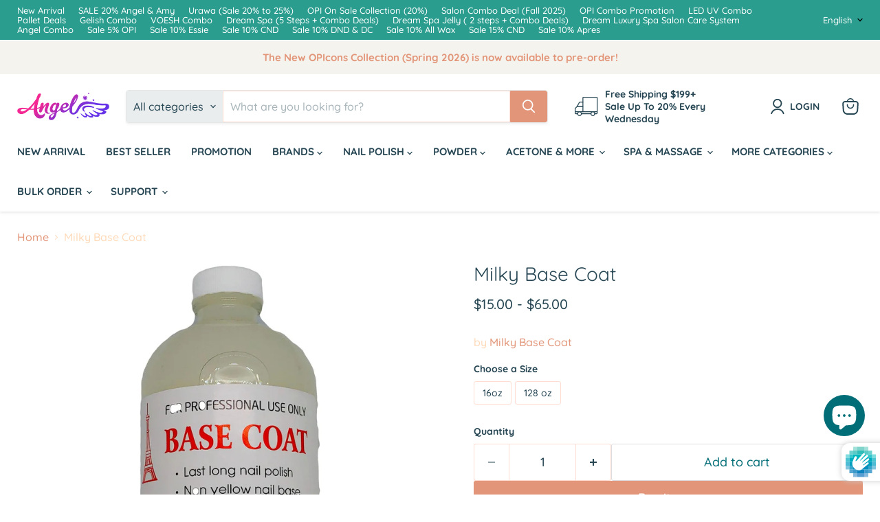

--- FILE ---
content_type: text/html; charset=utf-8
request_url: https://angelinanailsupplyny.com/products/milky-base-coat
body_size: 92353
content:
<!doctype html>
<html class="no-js no-touch" lang="en">
  <head>
    <meta name="facebook-domain-verification" content="pxix2g7axroqimd3rrdhnh0d4hecma" />
    <meta charset="utf-8">
    <meta http-equiv="x-ua-compatible" content="IE=edge">

    <link rel="preconnect" href="https://cdn.shopify.com">
    <link rel="preconnect" href="https://fonts.shopifycdn.com">
    <link rel="preconnect" href="https://v.shopify.com">
    <link rel="preconnect" href="https://cdn.shopifycloud.com">

    <title>Milky Base Coat — Angelina Nail Supply NYC</title>

    
      <meta name="description" content="Milky Base Coat (bottle/16 oz)">
    

    

    
      <link rel="canonical" href="https://angelinanailsupply.com/products/milky-base-coat" />
    

    <meta name="viewport" content="width=device-width">

    
    





<meta property="og:site_name" content="Angelina Nail Supply NYC">
<meta property="og:url" content="https://angelinanailsupply.com/products/milky-base-coat">
<meta property="og:title" content="Milky Base Coat">
<meta property="og:type" content="product">
<meta property="og:description" content="Milky Base Coat (bottle/16 oz)">




    
    
    

    
    
    <meta
      property="og:image"
      content="https://angelinanailsupplyny.com/cdn/shop/products/milky-base-coat-angelina-nail-supply-nyc_1200x1200.jpg?v=1762458288"
    />
    <meta
      property="og:image:secure_url"
      content="https://angelinanailsupplyny.com/cdn/shop/products/milky-base-coat-angelina-nail-supply-nyc_1200x1200.jpg?v=1762458288"
    />
    <meta property="og:image:width" content="1200" />
    <meta property="og:image:height" content="1200" />
    
    
    <meta property="og:image:alt" content="Milky Base Coat - Angelina Nail Supply NYC" />
  












<meta name="twitter:title" content="Milky Base Coat">
<meta name="twitter:description" content="Milky Base Coat (bottle/16 oz)">


    
    
    
      
      
      <meta name="twitter:card" content="summary">
    
    
    <meta
      property="twitter:image"
      content="https://angelinanailsupplyny.com/cdn/shop/products/milky-base-coat-angelina-nail-supply-nyc_1200x1200_crop_center.jpg?v=1762458288"
    />
    <meta property="twitter:image:width" content="1200" />
    <meta property="twitter:image:height" content="1200" />
    
    
    <meta property="twitter:image:alt" content="Milky Base Coat - Angelina Nail Supply NYC" />
  



    <link rel="preload" href="//angelinanailsupplyny.com/cdn/fonts/quicksand/quicksand_n7.d375fe11182475f82f7bb6306a0a0e4018995610.woff2" as="font" crossorigin="anonymous">
    <link rel="preload" as="style" href="//angelinanailsupplyny.com/cdn/shop/t/34/assets/theme.css?v=38891771242218770591764864185"><script async crossorigin fetchpriority="high" src="/cdn/shopifycloud/importmap-polyfill/es-modules-shim.2.4.0.js"></script>
<script type="importmap">
{
  "imports": {
    "element.base-media": "//angelinanailsupplyny.com/cdn/shop/t/34/assets/element.base-media.js?v=61305152781971747521764864105",
    "element.image.parallax": "//angelinanailsupplyny.com/cdn/shop/t/34/assets/element.image.parallax.js?v=59188309605188605141764864105",
    "element.model": "//angelinanailsupplyny.com/cdn/shop/t/34/assets/element.model.js?v=101001098341450788491764864106",
    "element.quantity-selector": "//angelinanailsupplyny.com/cdn/shop/t/34/assets/element.quantity-selector.js?v=68208048201360514121764864107",
    "element.text.rte": "//angelinanailsupplyny.com/cdn/shop/t/34/assets/element.text.rte.js?v=28194737298593644281764864107",
    "element.video": "//angelinanailsupplyny.com/cdn/shop/t/34/assets/element.video.js?v=47354384994497331701764864108",
    "es-module-shims": "//angelinanailsupplyny.com/cdn/shop/t/34/assets/es-module-shims.min.js?v=3197203922110785981764864109",
    "is-land": "//angelinanailsupplyny.com/cdn/shop/t/34/assets/is-land.min.js?v=92343381495565747271764864139",
    "lightbox": "//angelinanailsupplyny.com/cdn/shop/t/34/assets/lightbox.js?v=116354114233759933611764864139",
    "product.gallery": "//angelinanailsupplyny.com/cdn/shop/t/34/assets/product.gallery.js?v=169430556141423714401764864142",
    "section.slideshow": "//angelinanailsupplyny.com/cdn/shop/t/34/assets/section.slideshow.js?v=176892809315355130961764864143",
    "util.events": "//angelinanailsupplyny.com/cdn/shop/t/34/assets/util.events.js?v=163430142883111782711764864155",
    "util.misc": "//angelinanailsupplyny.com/cdn/shop/t/34/assets/util.misc.js?v=117964846174238173191764864158",
    "util.resource-loader": "//angelinanailsupplyny.com/cdn/shop/t/34/assets/util.resource-loader.js?v=81301169148003274841764864159",
    "utility.stylesheet": "//angelinanailsupplyny.com/cdn/shop/t/34/assets/utility.stylesheet.js?v=115421978848924304161764864159",
    "vendor.drift-zoom": "//angelinanailsupplyny.com/cdn/shop/t/34/assets/vendor.drift-zoom.js?v=58010873367620907491764864160",
    "vendor.in-view": "//angelinanailsupplyny.com/cdn/shop/t/34/assets/vendor.in-view.js?v=126891093837844970591764864161",
    "vendor.photoswipe-ui-default": "//angelinanailsupplyny.com/cdn/shop/t/34/assets/vendor.photoswipe-ui-default.min.js?v=60644649669025199041764864162",
    "vendor.photoswipe": "//angelinanailsupplyny.com/cdn/shop/t/34/assets/vendor.photoswipe.min.js?v=169650331104647059261764864163",
    "vendor.swiper": "//angelinanailsupplyny.com/cdn/shop/t/34/assets/vendor.swiper.js?v=76943365775285958891764864164"
  }
}
</script><script>
  if (!(HTMLScriptElement.supports && HTMLScriptElement.supports('importmap'))) {
    const el = document.createElement('script')
    el.async = true
    el.src = "//angelinanailsupplyny.com/cdn/shop/t/34/assets/es-module-shims.min.js?v=3197203922110785981764864109"
    document.head.appendChild(el)
  }
</script>
<script type="module" src="//angelinanailsupplyny.com/cdn/shop/t/34/assets/is-land.min.js?v=92343381495565747271764864139"></script>
<style data-shopify>:root {
    /* Core Sizes */
    --size-0-25: 0.0625rem; /* 1px */
    --size-0-5: 0.125rem; /* 2px */
    --size-1: 0.25rem; /* 4px */
    --size-1-5: 0.375rem; /* 6px */
    --size-2: 0.5rem; /* 8px */
    --size-2-5: 0.625rem; /* 10px */
    --size-3: 0.75rem; /* 12px */
    --size-3-5: 0.875rem; /* 14px */
    --size-4: 1rem; /* 16px */
    --size-4-5: 1.125rem; /* 18px */
    --size-5: 1.25rem; /* 20px */
    --size-5-5: 1.375rem; /* 22px */
    --size-6: 1.5rem; /* 24px */
    --size-6-5: 1.625rem; /* 26px */
    --size-7: 1.75rem; /* 28px */
    --size-7-5: 1.875rem; /* 30px */
    --size-8: 2rem; /* 32px */
    --size-8-5: 2.125rem; /* 34px */
    --size-9: 2.25rem; /* 36px */
    --size-9-5: 2.375rem; /* 38px */
    --size-10: 2.5rem; /* 40px */
    --size-11: 2.75rem; /* 44px */
    --size-12: 3rem; /* 48px */
    --size-14: 3.5rem; /* 56px */
    --size-16: 4rem; /* 64px */
    --size-18: 4.5rem; /* 72px */
    --size-20: 5rem; /* 80px */
    --size-24: 6rem; /* 96px */
    --size-28: 7rem; /* 112px */
    --size-32: 8rem; /* 128px */

    /* Text Sizes */
    --text-size-2: 0.5rem; /* 8px */
    --text-size-2-5: 0.625rem; /* 10px */
    --text-size-3: 0.75rem; /* 12px */
    --text-size-3-5: 0.875rem; /* 14px */
    --text-size-4: 1rem; /* 16px */
    --text-size-4-5: 1.125rem; /* 18px */
    --text-size-5: 1.25rem; /* 20px */
    --text-size-5-5: 1.375rem; /* 22px */
    --text-size-6: 1.5rem; /* 24px */
    --text-size-6-5: 1.625rem; /* 26px */
    --text-size-7: 1.75rem; /* 28px */
    --text-size-7-5: 1.875rem; /* 30px */
    --text-size-8: 2rem; /* 32px */
    --text-size-8-5: 2.125rem; /* 34px */
    --text-size-9: 2.25rem; /* 36px */
    --text-size-9-5: 2.375rem; /* 38px */
    --text-size-10: 2.5rem; /* 40px */
    --text-size-11: 2.75rem; /* 44px */
    --text-size-12: 3rem; /* 48px */
    --text-size-14: 3.5rem; /* 56px */
    --text-size-16: 4rem; /* 64px */
    --text-size-18: 4.5rem; /* 72px */
    --text-size-20: 5rem; /* 80px */
    --text-size-24: 6rem; /* 96px */
    --text-size-28: 7rem; /* 112px */
    --text-size-32: 8rem; /* 128px */

    /* Line */
    --line-size-none: 0px;
    --line-size-xs: 0.5px;
    --line-size-sm: 1px;
    --line-size-md: 2px;
    --line-size-lg: 4px;
    --line-size-xl: 8px;

    /* Gap */
    --gap-size-none: 0px;
    --gap-size-xs: 8px;
    --gap-size-sm: 16px;
    --gap-size-md: 32px;
    --gap-size-lg: 48px;
    --gap-size-xl: 64px;

    /* Radius */
    --radius-xs: 4px;
    --radius-sm: 8px;
    --radius-md: 12px;
    --radius-lg: 16px;
    --radius-xl: 24px;
    --radius-2xl: 32px;
    --radius-none: 0px;
    --radius-full: 999px;

    /* Dropshadow */
    --shadow-none: 0px 0px 0px 0px rgba(0, 0, 0, 0);
    --shadow-sm: 0px 1px 2px 0px rgba(0, 0, 0, 0.08);
    --shadow-md: 0px 2px 4px -1px rgba(0, 0, 0, 0.08);
    --shadow-lg: 0px 8px 16px -4px rgba(0, 0, 0, 0.08);
    --shadow-xl: 0px 16px 32px -6px rgba(0, 0, 0, 0.12);
    --shadow-2xl: 0px 16px 64px -12px rgba(0, 0, 0, 0.22);

    /* Font Weights */
    --font-weight-100: 100;
    --font-weight-200: 200;
    --font-weight-300: 300;
    --font-weight-400: 400;
    --font-weight-500: 500;
    --font-weight-600: 600;
    --font-weight-700: 700;
    --font-weight-800: 800;
    --font-weight-900: 900;

    /* Letter Spacings */
    --letter-space-2xs: -0.05em;
    --letter-space-xs: -0.03em;
    --letter-space-sm: -0.015em;
    --letter-space-md: 0em;
    --letter-space-lg: 0.015em;
    --letter-space-xl: 0.03em;
    --letter-space-2xl: 0.05em;
    --letter-space-3xl: 0.08em;
    --letter-space-4xl: 0.12em;

    /* Line Heights */
    --line-height-2xs: 0.9;
    --line-height-xs: 1;
    --line-height-sm: 1.1;
    --line-height-md: 1.2;
    --line-height-lg: 1.5;
    --line-height-xl: 1.7;
    --line-height-2xl: 2;

    /* Color Shades */
    --shade-0: 0%;
    --shade-4: 4%;
    --shade-8: 8%;
    --shade-12: 12%;
    --shade-16: 16%;
    --shade-20: 20%;
    --shade-30: 30%;
    --shade-40: 40%;
    --shade-50: 50%;
    --shade-60: 60%;
    --shade-70: 70%;
    --shade-80: 80%;
    --shade-90: 90%;
    --shade-100: 100%;
  }</style><style data-shopify>/* Root Variables */
  :root {
    --root-font-size: 16px;
    --root-color-primary: #000;
    --root-color-secondary: #fff;
  }

  /* Colors */
  :root {
    --color-primary: var(--root-color-primary);
    --color-secondary: var(--root-color-secondary);
    --color-focus: #4a9afc;
    --color-error: #ba4444;
    --color-price: var(--color-primary);
    --color-text-savings: var(--color-primary);
    --disabled-grey: #f6f6f6;
    --disabled-border: #b6b6b6;
    --disabled-grey-text: #b6b6b6;
    --success-green: #56ad6a;
    --success-green-bg: #ecfef0;
    --color-sticky-nav-links: #fff;
  }

  /* Body Font Stack */
  :root {
    --body-font-family: 'Arial';
    --body-font-family-fallback: 'sans-serif';
    --body-font-weight: var(--font-weight-400);
    --body-letter-spacing: var(--letter-space-md);
    --body-line-height: var(--line-height-md);
    --body-text-transform: none;
    --body-lg-font-size: var(--text-size-4);
    --body-md-font-size: var(--text-size-3-5);
    --body-sm-font-size: var(--text-size-3);
    --body-xs-font-size: var(--text-size-2-5);

    @media screen and (min-width: 769px) {
      --body-lg-font-size: var(--text-size-4-5);
      --body-md-font-size: var(--text-size-4);
      --body-sm-font-size: var(--text-size-3-5);
      --body-xs-font-size: var(--text-size-3);
    }
  }

  /* Heading Font Stack */
  :root {
    --heading-font-family: 'Arial';
    --heading-font-family-fallback: 'sans-serif';
    --heading-font-weight: var(--font-weight-700);
    --heading-letter-spacing: var(--letter-space-md);

    --heading-2xl-line-height: var(--line-height-md);
    --heading-xl-line-height: var(--line-height-md);
    --heading-lg-line-height: var(--line-height-md);
    --heading-md-line-height: var(--line-height-md);
    --heading-sm-line-height: var(--line-height-md);
    --heading-xs-line-height: var(--line-height-md);

    --heading-2xl-font-size: var(--text-size-12);
    --heading-xl-font-size: var(--text-size-8);
    --heading-lg-font-size: var(--text-size-6);
    --heading-md-font-size: var(--text-size-5);
    --heading-sm-font-size: var(--text-size-4-5);
    --heading-xs-font-size: var(--text-size-4);

    @media screen and (min-width: 769px) {
      --heading-2xl-font-size: var(--text-size-16);
      --heading-xl-font-size: var(--text-size-12);
      --heading-lg-font-size: var(--text-size-8);
      --heading-md-font-size: var(--text-size-6);
      --heading-sm-font-size: var(--text-size-5);
      --heading-xs-font-size: var(--text-size-4-5);
    }
  }

  /* Accent Font Stack */
  :root {
    --accent-font-family: 'Arial';
    --accent-font-family-fallback: 'sans-serif';
    --accent-font-weight: var(--font-weight-400);
    --accent-letter-spacing: var(--letter-space-4xl);
    --accent-line-height: var(--line-height-md);
    --accent-text-transform: uppercase;
  }

  /* ==================================================================== */
  /* OLD CSS VARIABLES THAT NEEDS TO 🔥 */
  /* ==================================================================== */
  :root {
    --z-index-modal: 30;
    --z-index-toolbar: 7;
    --z-index-header: 6;
    --z-index-header-submenu: 7;
    --z-index-header-bottom-row: 3;
    --z-index-header-drawers: 5;
    --z-index-header-drawers-mobile: 3;
    --z-index-header-search: 7;
    --z-index-loader: 4;
    --z-index-header-search-overlay: 1;
    --url-ico-select: url(//angelinanailsupplyny.com/cdn/shop/t/34/assets/ico-select.svg);
    --url-swirl-svg: url(//angelinanailsupplyny.com/cdn/shop/t/34/assets/swirl.svg);
    --header-padding-bottom: 0;
    --gutter: 30px;
    --page-width: 1500px;
    --page-width-narrow: 1000px;
    --page-width-gutter-small: 17px;
    --grid-gutter: 22px;
    --grid-gutter-small: 16px;
    --slide-curve: 0.25s cubic-bezier(0.165, 0.84, 0.44, 1);
    --drawer-box-shadow: 0 10px 25px rgba(0, 0, 0, 0.15);
    --product-grid-margin: 10px;
    --product-grid-padding: 12px;
    --product-radius: 10px;
    --page-top-padding: 35px;
    --page-narrow: 780px;
    --page-width-padding: 40px;
    --grid-gutter: 22px;
    --index-section-padding: 60px;
    --section-header-bottom: 40px;
    --size-chart-margin: 30px 0;
    --size-chart-icon-margin: 5px;
    --newsletter-reminder-padding: 20px 30px 20px 25px;
    --text-frame-margin: 10px;
    --desktop-menu-chevron-size: 10px;
    --site-nav-item-padding: 20px;
    --site-nav-item-padding-top-bottom: 16px;
    --site-nav-icon-padding: 12px;
  }

  @media screen and (max-width: 768px) {
    :root {
      --page-top-padding: 15px;
      --page-narrow: 330px;
      --page-width-padding: 17px;
      --grid-gutter: 16px;
      --index-section-padding: 40px;
      --section-header-bottom: 25px;
      --text-frame-margin: 7px;
    }
  }</style>
<style data-shopify>:root {
    --text-size-scale-n-4: var(--text-size-2); /* 8px */
    --text-size-scale-n-3: var(--text-size-2-5); /* 10px */
    --text-size-scale-n-2: var(--text-size-3); /* 12px */
    --text-size-scale-n-1: var(--text-size-3-5); /* 14px */
    --text-size-scale-n0: var(--text-size-4); /* 16px */
    --text-size-scale-n1: var(--text-size-4-5); /* 18px */
    --text-size-scale-n2: var(--text-size-5); /* 20px */
    --text-size-scale-n3: var(--text-size-6); /* 24px */
    --text-size-scale-n4: var(--text-size-6-5); /* 26px */
    --text-size-scale-n5: var(--text-size-7); /* 28px */
    --text-size-scale-n6: var(--text-size-8); /* 32px */
    --text-size-scale-n7: var(--text-size-9); /* 36px */
    --text-size-scale-n8: var(--text-size-10); /* 40px */
    --text-size-scale-n9: var(--text-size-12); /* 48px */
    --text-size-scale-n10: var(--text-size-14); /* 56px */
    --text-size-scale-n11: var(--text-size-16); /* 64px */
    --text-size-scale-n12: var(--text-size-18); /* 72px */
    --text-size-scale-n13: var(--text-size-20); /* 80px */
    --text-size-scale-n14: var(--text-size-24); /* 96px */

    --font-weight-scale-n-3: var(--font-weight-100);
    --font-weight-scale-n-2: var(--font-weight-200);
    --font-weight-scale-n-1: var(--font-weight-300);
    --font-weight-scale-n0: var(--font-weight-400);
    --font-weight-scale-n1: var(--font-weight-500);
    --font-weight-scale-n2: var(--font-weight-600);
    --font-weight-scale-n3: var(--font-weight-700);
    --font-weight-scale-n4: var(--font-weight-800);
    --font-weight-scale-n5: var(--font-weight-900);

    --letter-spacing-scale-n-3: var(--letter-space-2xs);
    --letter-spacing-scale-n-2: var(--letter-space-xs);
    --letter-spacing-scale-n-1: var(--letter-space-sm);
    --letter-spacing-scale-n0: var(--letter-space-md);
    --letter-spacing-scale-n1: var(--letter-space-lg);
    --letter-spacing-scale-n2: var(--letter-space-xl);
    --letter-spacing-scale-n3: var(--letter-space-2xl);
    --letter-spacing-scale-n4: var(--letter-space-3xl);
    --letter-spacing-scale-n5: var(--letter-space-4xl);

    --line-height-scale-n-3: var(--line-height-2xs);
    --line-height-scale-n-2: var(--line-height-xs);
    --line-height-scale-n-1: var(--line-height-sm);
    --line-height-scale-n0: var(--line-height-md);
    --line-height-scale-n1: var(--line-height-lg);
    --line-height-scale-n2: var(--line-height-xl);
    --line-height-scale-n3: var(--line-height-2xl);

    /* Body Font Scales */--body-letter-spacing: var(--letter-spacing-scale-n0);--body-line-height: var(--line-height-scale-n1);--body-lg-font-size: var(--text-size-scale-n0);
      --body-md-font-size: var(--text-size-scale-n-1);
      --body-sm-font-size: var(--text-size-scale-n-2);
      --body-xs-font-size: var(--text-size-scale-n-3);/* Heading Font Scales */--heading-letter-spacing: var(--letter-spacing-scale-n0);--heading-line-height: var(--line-height-scale-n0);/* Accent Font Scales */@media screen and (min-width: 769px) {
      /* Body Font Desktop Sizes */--body-lg-font-size: var(--text-size-scale-n1);
        --body-md-font-size: var(--text-size-scale-n0);
        --body-sm-font-size: var(--text-size-scale-n-1);
        --body-xs-font-size: var(--text-size-scale-n-2);/* Heading Desktop Font Sizes */--heading-2xl-font-size: max(var(--text-size-scale-n11), var(--body-md-font-size));
        --heading-xl-font-size: max(var(--text-size-scale-n9), var(--body-md-font-size));
        --heading-lg-font-size: max(var(--text-size-scale-n6), var(--body-md-font-size));
        --heading-md-font-size: max(var(--text-size-scale-n3), var(--body-md-font-size));
        --heading-sm-font-size: max(var(--text-size-scale-n2), var(--body-md-font-size));
        --heading-xs-font-size: max(var(--text-size-scale-n1), var(--body-md-font-size));}
  }</style>
<style data-shopify>:root {
    

    
  }

  

  

  /* LEGACY TOKENS THAT WE NEED TO KILLLLLLLLLLLLL */
  /* --------------------------------------------- */

  :root {
    /* Fixed colors */
    --color-price: ;
    --color-text-savings: ;

    /* TODO: Move to component that uses this */
    --color-button-primary: #000; /* TODO: Remove this */
    --color-button-primary-light: #1a1a1a; /* TODO: Remove this */
    --color-button-primary-dim: #000000; /* TODO: Remove this */
    --color-button-primary-text: #ffffff; /* TODO: Remove this */

    --color-sale-tag: ;
    --color-sale-tag-text: ;
  }</style><style data-shopify>
  :root {
    

    --color-background: #fff;
    --color-background-alpha-0: rgba(255, 255, 255, 0);
    --color-background-alpha-90: rgba(255, 255, 255, 0.9);

    /* Typography */
    
    
    --color-headings: #1d1d1d;
    --color-text: #1d1d1d;

    --color-text-05: #f4f4f4;
    --color-text-05-alpha-0: rgba(244, 244, 244, 0);

    --color-text-hover: #1d1d1d;
    --color-text-light: #1d1d1d;
    --color-links: #046e82;
    --color-link-hover: #1d1d1d;

    /* Products */
    --color-products-in-stock: #268c0b;
    --color-products-low-stock: #cc1313;
    --color-products-no-stock: #121212;

    /* Buttons */
    
    

    --color-button-text: #ffffff;
    --color-button-background: #f04f36;
    --color-button-background-hover: #f2614a;

    --color-button-background-focus: #dddddd;
    --color-button-disable: #939393;

    --color-button-secondary-text: #f04f36;
    --color-button-secondary-background: #ffffff;
    --color-button-secondary-background-hover: #ffffff;
    --color-button-secondary-background-focus: #e6e6e6;
    --color-button-secondary-border: #dddddd;
    --color-button-secondary-border-hover: #c7c7c7;

    --button-primary-text-color: #ffffff;
    --button-primary-text-color-highlight: #ffffff;
    --button-primary-bg-color: #000000;
    --button-primary-bg-color-highlight: #606060;
    --button-primary-border-color: rgba(0,0,0,0);
    --button-primary-border-color-highlight: rgba(0,0,0,0);

    --button-secondary-text-color: #000000;
    --button-secondary-text-color-highlight: #ffffff;
    --button-secondary-bg-color: rgba(0,0,0,0);
    --button-secondary-bg-color-highlight: #000000;
    --button-secondary-border-color: #000000;
    --button-secondary-border-color-highlight: #000000;

    --button-link-text-color: #000000;
    --button-link-text-color-highlight: #ccc;

    /* Header */
    --color-header-text: #1d1d1d;
    --color-header-background: #fff;

    /* Forms */
    
    --color-input-text: #4d4d4d;

    --color-input-text-hover: #dddddd;

    --color-input-background: #fff;
    --color-input-background-hover: #f4f4f4;

    --color-input-border: #dddddd;
    --color-input-border-alpha-25: rgba(221, 221, 221, 0.25);


    --color-input-border-morph-2: #c7c7c7;
    --color-input-border-morph-4: #b1b1b1;
    --color-input-border-morph-10: #858585;
    --color-input-border-morph-12: #767676;

    --color-input-border-hover: #c7c7c7;

    --color-product-sale-accent: #f04f36;
    --color-product-review-star: #ffab41;

    /* Footer */
    --color-footer-text: #1d1d1d;

    --color-footer-background: #f5f3ed;


    --color-footer-link: #3c3c3c;
    --color-footer-color-alt: rgba(29, 29, 29, 0.8);
    --color-additional-accent: rgba(29, 29, 29, 0.5);

    /* Placeholders */
    --color-placeholder-background: #ededed;
    --color-placeholder-fill: #b0b0b0;

    /* General */
    
    
    
    --color-black: #000;
    --color-white: #fff;

    --color-border: #808080;
    --color-border-modify: rgba(128, 128, 128, 0.3);
    --color-border-less-soft: rgba(0, 0, 0, 0.25);
    --color-border-soft: rgba(0, 0, 0, 0.15);
    --color-border-softer: rgba(0, 0, 0, 0.1);


    --color-overlay-background: Liquid error (snippets/head.styles.legacy-settings-color line 118): Alpha must be a float between 0 and 1;


    --color-background-8: #ededed;
    --color-background-4: #f6f6f6;

    --color-background-light: #f2f2f2;
    --color-search-category-background: #e8e8e8;

    --color-box-shadow-border: rgba(128, 128, 128, 0.16);
    --color-box-shadow-shadow: rgba(128, 128, 128, 0.11);
    --color-box-shadow-border-focused: rgba(128, 128, 128, 0.5);
    --color-box-shadow-shadow-focused: rgba(128, 128, 128, 0.5);

    --color-box-shadow-shadow-headings: rgba(128, 128, 128, 0.05);

    --color-error: #f05d5d;
    --color-success: #51a551;
    --color-warning: #dfa354;
    --color-highlight: #fffbd9;
    --color-notice: --color-text;
    --color-sale: --color-product-sale-accent;
    --color-star: --color-product-review-star;
    --color-star-empty: #8e8e8e;

    --color-facebook: #425dab;
    --color-x: #000;
    --color-pinterest: #bd1c1c;
    --color-linkedin: #0077B5;
  }
</style>
<style data-shopify>:root {
    --heading-font-family: 'Open Sans', sans-serif;
    --heading-font-weight: 400;
    --heading-letter-spacing: 0px;
    --body-font-family: 'Open Sans', sans-serif;

    --heading-font-style: normal;
    --subheading-font-family: 'Open Sans', sans-serif;
    --button-font-family: 'Open Sans', sans-serif;

    /* Font sizes */
    --heading-xl-font-size: 40px;
    --heading-lg-font-size: 20px;
    --body-md-font-size: 15px;

    --button-primary-font-size: 1rem;
    --button-primary-line-height: inherit;

    --button-secondary-font-size: 1rem;
    --button-secondary-line-height: inherit;

    --button-link-style-font-size: 1rem;
    --button-link-style-line-height: inherit;

    --heading-responsive: 1;
    --subheading-responsive: 1;

    /* Button styles */
    --button-font-weight: 700;
    --button-font-style: normal;
    --button-letter-spacing: 0px;
    --button-transition-speed: 0.3s;
    --button-font-capitalization: none;

    --button-primary-border-radius: 0px;
    --button-secondary-border-radius: 0px;
    --button-link-underline-thickness: 1px;
    --button-link-underline-style: solid;
  }</style>
<style-sheet name="vendor.flickity.css" remove-duplicate="true" load="async" style="display: none;"><link href="//angelinanailsupplyny.com/cdn/shop/t/34/assets/vendor.flickity.css?v=168134560433028609901764864160" rel="preload" as="style" onload="this.rel='stylesheet'">
<script type="module" src="//angelinanailsupplyny.com/cdn/shop/t/34/assets/utility.stylesheet.js?v=115421978848924304161764864159"></script></style-sheet>

<style-sheet name="vendor.swiper.css" remove-duplicate="true" load="async" style="display: none;"><link href="//angelinanailsupplyny.com/cdn/shop/t/34/assets/vendor.swiper.css?v=103091539061108917781764864163" rel="preload" as="style" onload="this.rel='stylesheet'">
<script type="module" src="//angelinanailsupplyny.com/cdn/shop/t/34/assets/utility.stylesheet.js?v=115421978848924304161764864159"></script></style-sheet>



<style data-shopify>
  :root {
    /* Backgrounds */
    
    

    --color-background: 
      
rgb(255, 255, 255)
    ;
    --color-background-alpha-0: rgba(255, 255, 255, 0);
    --color-background-alpha-90: rgba(255, 255, 255, 0.9);

    /* Typography */
    --color-headings: #264653;
    --color-text: #264653;

    --color-text-05: #f4f6f6;
    --color-text-05-alpha-0: rgba(244, 246, 246, 0);

    
    

    
    
    
    

    --color-text-hover: 
      
#1e3742
    ;
    --color-text-light: #ffdab9;
    --color-links: #e29578;

    
    
    

    --color-link-hover: 
      
#dd815f
    ;

    /* Products */
    --color-products-in-stock: #83c5be;
    --color-products-low-stock: #ffddd2;
    --color-products-no-stock: #e29578;

    /* Buttons */
    --color-button-text: #ffffff;
    --color-button-background: #e29578;
    --color-button-background-hover: rgb(229, 160, 134);

    
    

    --color-button-background-focus: 
      
#de8867
    ;
    --color-button-disable: #adadad;

    --color-button-secondary-text: #006d77;
    --color-button-secondary-background: #ffffff;
    --color-button-secondary-background-hover: rgb(255, 255, 255);

    
    

    --color-button-secondary-background-focus: 
      
#ebebeb
    ;
    --color-button-secondary-border: #dddddd;

    
    

    --color-button-secondary-border-hover: 
      
#cecece
    ;

    /* Header */
    --color-header-text: #264653;

    
    

    --color-header-background: 
      
rgb(255, 255, 255)
    ;

    /* Forms */
    --color-input-text: #264653;

    
    

    --color-input-text-hover: 
      
#23404c
    ;

    --color-input-background: #ffffff;
    --color-input-background-hover: #f4f6f6;

    --color-input-border: #ffddd2;
    --color-input-border-alpha-25: rgba(255, 221, 210, 0.25);

    

    
    

    
    

    
    

    
    

    --color-input-border-morph-2: 
      
#ffc6b3
    ;
    --color-input-border-morph-4: 
      
#ffaf95
    ;
    --color-input-border-morph-10: 
      
#ff6939
    ;
    --color-input-border-morph-12: 
      
#ff521a
    ;

    --color-input-border-hover: 
      
#ffc6b3
    ;

    --color-product-sale-accent: #f9000f;
    --color-product-review-star: #ffab41;

    /* Footer */
    --color-footer-text: #1d1d1d;

    
    

    --color-footer-background: 
      
rgb(255, 255, 255)
    ;

    
    

    --color-footer-link: 
      
#282828
    ;
    --color-footer-color-alt: rgba(29, 29, 29, 0.8);
    --color-additional-accent: rgba(29, 29, 29, 0.5);

    /* Placeholders */
    --color-placeholder-background: #eef0f1;
    --color-placeholder-fill: #b3bec3;

    /* General */
    
    

    --color-black: #000;
    --color-white: #fff;

    
    
    
    

    
    

    --color-border: rgb(128, 128, 128);
    --color-border-modify: rgba(128, 128, 128, 0.3);
    --color-border-less-soft: rgba(0, 0, 0, 0.25);
    --color-border-soft: rgba(0, 0, 0, 0.15);
    --color-border-softer: rgba(0, 0, 0, 0.1);

    

    --color-overlay-background: rgba(0, 0, 0, 0.5);

    

    --color-background-8: #eef0f1;
    --color-background-4: #f6f8f8;

    --color-background-light: #f4f6f6;
    --color-search-category-background: #e9edee;

    --color-box-shadow-border: rgba(128, 128, 128, 0.16);
    --color-box-shadow-shadow: rgba(128, 128, 128, 0.11);
    --color-box-shadow-border-focused: rgba(128, 128, 128, 0.5);
    --color-box-shadow-shadow-focused: rgba(128, 128, 128, 0.5);

    --color-box-shadow-shadow-headings: rgba(128, 128, 128, 0.05);

    --color-error: #f05d5d;
    --color-success: #51a551;
    --color-warning: #dfa354;
    --color-highlight: #fffbd9;
    --color-notice: --color-text;
    --color-sale: --color-product-sale-accent;
    --color-star: --color-product-review-star;
    --color-star-empty: #93a3a9;

    --color-facebook: #425dab;
    --color-x: #000;
    --color-pinterest: #bd1c1c;
    --color-linkedin: #0077B5;
  }
</style>

<style data-shopify>:root {
    /* Override heading font stack with empire legacy settings */
    --heading-font-family: Quicksand,sans-serif;
    --heading-font-scale: 1.0;
    --heading-font-weight: 400;
    --heading-font-style: normal;
    --heading-font-capitalization: initial;
    --heading-letter-spacing: 0.0em;
    --subheading-font-family: 'Nunito Sans', sans-serif;
    --button-font-family: Quicksand,sans-serif;
    --button-font-weight: 500;
    --button-font-style: normal;
    --button-font-capitalization: initial;
    --button-letter-spacing: 0.0em;

    --heading-responsive: 1;
    --subheading-responsive: 1;
    --body-font-family: Quicksand;
  }</style><script>window.performance && window.performance.mark && window.performance.mark('shopify.content_for_header.start');</script><meta name="google-site-verification" content="ZVfzBPi2am4AnuEAzFN9Ge14Sow6x3E1Hx3-VpAGrkA">
<meta name="google-site-verification" content="8jSgwzpuVClwhrmYqtXinbOc86qerqOmEsYSu3O5wjs">
<meta name="facebook-domain-verification" content="yuifb37zgmytgq1uqh200u4dp34hog">
<meta name="facebook-domain-verification" content="hxvpzd7i8bgu9w4o9uid12tvqxrrwg">
<meta name="facebook-domain-verification" content="yuifb37zgmytgq1uqh200u4dp34hog">
<meta id="shopify-digital-wallet" name="shopify-digital-wallet" content="/15372845110/digital_wallets/dialog">
<meta name="shopify-checkout-api-token" content="bb9ba8769a4c3d4f1eb7a936b8564a50">
<meta id="in-context-paypal-metadata" data-shop-id="15372845110" data-venmo-supported="false" data-environment="production" data-locale="en_US" data-paypal-v4="true" data-currency="USD">
<link rel="alternate" hreflang="x-default" href="https://angelinanailsupply.com/products/milky-base-coat">
<link rel="alternate" hreflang="en" href="https://angelinanailsupply.com/products/milky-base-coat">
<link rel="alternate" hreflang="vi" href="https://angelinanailsupply.com/vi/products/milky-base-coat">
<link rel="alternate" type="application/json+oembed" href="https://angelinanailsupply.com/products/milky-base-coat.oembed">
<script async="async" src="/checkouts/internal/preloads.js?locale=en-US"></script>
<link rel="preconnect" href="https://shop.app" crossorigin="anonymous">
<script async="async" src="https://shop.app/checkouts/internal/preloads.js?locale=en-US&shop_id=15372845110" crossorigin="anonymous"></script>
<script id="apple-pay-shop-capabilities" type="application/json">{"shopId":15372845110,"countryCode":"US","currencyCode":"USD","merchantCapabilities":["supports3DS"],"merchantId":"gid:\/\/shopify\/Shop\/15372845110","merchantName":"Angelina Nail Supply NYC","requiredBillingContactFields":["postalAddress","email"],"requiredShippingContactFields":["postalAddress","email"],"shippingType":"shipping","supportedNetworks":["visa","masterCard","amex","discover","elo","jcb"],"total":{"type":"pending","label":"Angelina Nail Supply NYC","amount":"1.00"},"shopifyPaymentsEnabled":true,"supportsSubscriptions":true}</script>
<script id="shopify-features" type="application/json">{"accessToken":"bb9ba8769a4c3d4f1eb7a936b8564a50","betas":["rich-media-storefront-analytics"],"domain":"angelinanailsupplyny.com","predictiveSearch":true,"shopId":15372845110,"locale":"en"}</script>
<script>var Shopify = Shopify || {};
Shopify.shop = "angelina-nail-supply-nyc.myshopify.com";
Shopify.locale = "en";
Shopify.currency = {"active":"USD","rate":"1.0"};
Shopify.country = "US";
Shopify.theme = {"name":"Empire version 12.2.1 (Most Rec...","id":154453573886,"schema_name":"Empire","schema_version":"12.2.1","theme_store_id":838,"role":"main"};
Shopify.theme.handle = "null";
Shopify.theme.style = {"id":null,"handle":null};
Shopify.cdnHost = "angelinanailsupplyny.com/cdn";
Shopify.routes = Shopify.routes || {};
Shopify.routes.root = "/";</script>
<script type="module">!function(o){(o.Shopify=o.Shopify||{}).modules=!0}(window);</script>
<script>!function(o){function n(){var o=[];function n(){o.push(Array.prototype.slice.apply(arguments))}return n.q=o,n}var t=o.Shopify=o.Shopify||{};t.loadFeatures=n(),t.autoloadFeatures=n()}(window);</script>
<script>
  window.ShopifyPay = window.ShopifyPay || {};
  window.ShopifyPay.apiHost = "shop.app\/pay";
  window.ShopifyPay.redirectState = null;
</script>
<script id="shop-js-analytics" type="application/json">{"pageType":"product"}</script>
<script defer="defer" async type="module" src="//angelinanailsupplyny.com/cdn/shopifycloud/shop-js/modules/v2/client.init-shop-cart-sync_WVOgQShq.en.esm.js"></script>
<script defer="defer" async type="module" src="//angelinanailsupplyny.com/cdn/shopifycloud/shop-js/modules/v2/chunk.common_C_13GLB1.esm.js"></script>
<script defer="defer" async type="module" src="//angelinanailsupplyny.com/cdn/shopifycloud/shop-js/modules/v2/chunk.modal_CLfMGd0m.esm.js"></script>
<script type="module">
  await import("//angelinanailsupplyny.com/cdn/shopifycloud/shop-js/modules/v2/client.init-shop-cart-sync_WVOgQShq.en.esm.js");
await import("//angelinanailsupplyny.com/cdn/shopifycloud/shop-js/modules/v2/chunk.common_C_13GLB1.esm.js");
await import("//angelinanailsupplyny.com/cdn/shopifycloud/shop-js/modules/v2/chunk.modal_CLfMGd0m.esm.js");

  window.Shopify.SignInWithShop?.initShopCartSync?.({"fedCMEnabled":true,"windoidEnabled":true});

</script>
<script defer="defer" async type="module" src="//angelinanailsupplyny.com/cdn/shopifycloud/shop-js/modules/v2/client.payment-terms_BWmiNN46.en.esm.js"></script>
<script defer="defer" async type="module" src="//angelinanailsupplyny.com/cdn/shopifycloud/shop-js/modules/v2/chunk.common_C_13GLB1.esm.js"></script>
<script defer="defer" async type="module" src="//angelinanailsupplyny.com/cdn/shopifycloud/shop-js/modules/v2/chunk.modal_CLfMGd0m.esm.js"></script>
<script type="module">
  await import("//angelinanailsupplyny.com/cdn/shopifycloud/shop-js/modules/v2/client.payment-terms_BWmiNN46.en.esm.js");
await import("//angelinanailsupplyny.com/cdn/shopifycloud/shop-js/modules/v2/chunk.common_C_13GLB1.esm.js");
await import("//angelinanailsupplyny.com/cdn/shopifycloud/shop-js/modules/v2/chunk.modal_CLfMGd0m.esm.js");

  
</script>
<script>
  window.Shopify = window.Shopify || {};
  if (!window.Shopify.featureAssets) window.Shopify.featureAssets = {};
  window.Shopify.featureAssets['shop-js'] = {"shop-cart-sync":["modules/v2/client.shop-cart-sync_DuR37GeY.en.esm.js","modules/v2/chunk.common_C_13GLB1.esm.js","modules/v2/chunk.modal_CLfMGd0m.esm.js"],"init-fed-cm":["modules/v2/client.init-fed-cm_BucUoe6W.en.esm.js","modules/v2/chunk.common_C_13GLB1.esm.js","modules/v2/chunk.modal_CLfMGd0m.esm.js"],"shop-toast-manager":["modules/v2/client.shop-toast-manager_B0JfrpKj.en.esm.js","modules/v2/chunk.common_C_13GLB1.esm.js","modules/v2/chunk.modal_CLfMGd0m.esm.js"],"init-shop-cart-sync":["modules/v2/client.init-shop-cart-sync_WVOgQShq.en.esm.js","modules/v2/chunk.common_C_13GLB1.esm.js","modules/v2/chunk.modal_CLfMGd0m.esm.js"],"shop-button":["modules/v2/client.shop-button_B_U3bv27.en.esm.js","modules/v2/chunk.common_C_13GLB1.esm.js","modules/v2/chunk.modal_CLfMGd0m.esm.js"],"init-windoid":["modules/v2/client.init-windoid_DuP9q_di.en.esm.js","modules/v2/chunk.common_C_13GLB1.esm.js","modules/v2/chunk.modal_CLfMGd0m.esm.js"],"shop-cash-offers":["modules/v2/client.shop-cash-offers_BmULhtno.en.esm.js","modules/v2/chunk.common_C_13GLB1.esm.js","modules/v2/chunk.modal_CLfMGd0m.esm.js"],"pay-button":["modules/v2/client.pay-button_CrPSEbOK.en.esm.js","modules/v2/chunk.common_C_13GLB1.esm.js","modules/v2/chunk.modal_CLfMGd0m.esm.js"],"init-customer-accounts":["modules/v2/client.init-customer-accounts_jNk9cPYQ.en.esm.js","modules/v2/client.shop-login-button_DJ5ldayH.en.esm.js","modules/v2/chunk.common_C_13GLB1.esm.js","modules/v2/chunk.modal_CLfMGd0m.esm.js"],"avatar":["modules/v2/client.avatar_BTnouDA3.en.esm.js"],"checkout-modal":["modules/v2/client.checkout-modal_pBPyh9w8.en.esm.js","modules/v2/chunk.common_C_13GLB1.esm.js","modules/v2/chunk.modal_CLfMGd0m.esm.js"],"init-shop-for-new-customer-accounts":["modules/v2/client.init-shop-for-new-customer-accounts_BUoCy7a5.en.esm.js","modules/v2/client.shop-login-button_DJ5ldayH.en.esm.js","modules/v2/chunk.common_C_13GLB1.esm.js","modules/v2/chunk.modal_CLfMGd0m.esm.js"],"init-customer-accounts-sign-up":["modules/v2/client.init-customer-accounts-sign-up_CnczCz9H.en.esm.js","modules/v2/client.shop-login-button_DJ5ldayH.en.esm.js","modules/v2/chunk.common_C_13GLB1.esm.js","modules/v2/chunk.modal_CLfMGd0m.esm.js"],"init-shop-email-lookup-coordinator":["modules/v2/client.init-shop-email-lookup-coordinator_CzjY5t9o.en.esm.js","modules/v2/chunk.common_C_13GLB1.esm.js","modules/v2/chunk.modal_CLfMGd0m.esm.js"],"shop-follow-button":["modules/v2/client.shop-follow-button_CsYC63q7.en.esm.js","modules/v2/chunk.common_C_13GLB1.esm.js","modules/v2/chunk.modal_CLfMGd0m.esm.js"],"shop-login-button":["modules/v2/client.shop-login-button_DJ5ldayH.en.esm.js","modules/v2/chunk.common_C_13GLB1.esm.js","modules/v2/chunk.modal_CLfMGd0m.esm.js"],"shop-login":["modules/v2/client.shop-login_B9ccPdmx.en.esm.js","modules/v2/chunk.common_C_13GLB1.esm.js","modules/v2/chunk.modal_CLfMGd0m.esm.js"],"lead-capture":["modules/v2/client.lead-capture_D0K_KgYb.en.esm.js","modules/v2/chunk.common_C_13GLB1.esm.js","modules/v2/chunk.modal_CLfMGd0m.esm.js"],"payment-terms":["modules/v2/client.payment-terms_BWmiNN46.en.esm.js","modules/v2/chunk.common_C_13GLB1.esm.js","modules/v2/chunk.modal_CLfMGd0m.esm.js"]};
</script>
<script>(function() {
  var isLoaded = false;
  function asyncLoad() {
    if (isLoaded) return;
    isLoaded = true;
    var urls = ["https:\/\/cdn.adscale.com\/static\/ecom_js\/angelina-nail-supply-nyc\/add_item_to_cart.js?ver=20260129\u0026shop=angelina-nail-supply-nyc.myshopify.com"];
    for (var i = 0; i < urls.length; i++) {
      var s = document.createElement('script');
      s.type = 'text/javascript';
      s.async = true;
      s.src = urls[i];
      var x = document.getElementsByTagName('script')[0];
      x.parentNode.insertBefore(s, x);
    }
  };
  if(window.attachEvent) {
    window.attachEvent('onload', asyncLoad);
  } else {
    window.addEventListener('load', asyncLoad, false);
  }
})();</script>
<script id="__st">var __st={"a":15372845110,"offset":-18000,"reqid":"0a291591-08eb-4c13-878a-2b4afe0baba9-1769688034","pageurl":"angelinanailsupplyny.com\/products\/milky-base-coat","u":"e8ea48220b15","p":"product","rtyp":"product","rid":2104118050870};</script>
<script>window.ShopifyPaypalV4VisibilityTracking = true;</script>
<script id="captcha-bootstrap">!function(){'use strict';const t='contact',e='account',n='new_comment',o=[[t,t],['blogs',n],['comments',n],[t,'customer']],c=[[e,'customer_login'],[e,'guest_login'],[e,'recover_customer_password'],[e,'create_customer']],r=t=>t.map((([t,e])=>`form[action*='/${t}']:not([data-nocaptcha='true']) input[name='form_type'][value='${e}']`)).join(','),a=t=>()=>t?[...document.querySelectorAll(t)].map((t=>t.form)):[];function s(){const t=[...o],e=r(t);return a(e)}const i='password',u='form_key',d=['recaptcha-v3-token','g-recaptcha-response','h-captcha-response',i],f=()=>{try{return window.sessionStorage}catch{return}},m='__shopify_v',_=t=>t.elements[u];function p(t,e,n=!1){try{const o=window.sessionStorage,c=JSON.parse(o.getItem(e)),{data:r}=function(t){const{data:e,action:n}=t;return t[m]||n?{data:e,action:n}:{data:t,action:n}}(c);for(const[e,n]of Object.entries(r))t.elements[e]&&(t.elements[e].value=n);n&&o.removeItem(e)}catch(o){console.error('form repopulation failed',{error:o})}}const l='form_type',E='cptcha';function T(t){t.dataset[E]=!0}const w=window,h=w.document,L='Shopify',v='ce_forms',y='captcha';let A=!1;((t,e)=>{const n=(g='f06e6c50-85a8-45c8-87d0-21a2b65856fe',I='https://cdn.shopify.com/shopifycloud/storefront-forms-hcaptcha/ce_storefront_forms_captcha_hcaptcha.v1.5.2.iife.js',D={infoText:'Protected by hCaptcha',privacyText:'Privacy',termsText:'Terms'},(t,e,n)=>{const o=w[L][v],c=o.bindForm;if(c)return c(t,g,e,D).then(n);var r;o.q.push([[t,g,e,D],n]),r=I,A||(h.body.append(Object.assign(h.createElement('script'),{id:'captcha-provider',async:!0,src:r})),A=!0)});var g,I,D;w[L]=w[L]||{},w[L][v]=w[L][v]||{},w[L][v].q=[],w[L][y]=w[L][y]||{},w[L][y].protect=function(t,e){n(t,void 0,e),T(t)},Object.freeze(w[L][y]),function(t,e,n,w,h,L){const[v,y,A,g]=function(t,e,n){const i=e?o:[],u=t?c:[],d=[...i,...u],f=r(d),m=r(i),_=r(d.filter((([t,e])=>n.includes(e))));return[a(f),a(m),a(_),s()]}(w,h,L),I=t=>{const e=t.target;return e instanceof HTMLFormElement?e:e&&e.form},D=t=>v().includes(t);t.addEventListener('submit',(t=>{const e=I(t);if(!e)return;const n=D(e)&&!e.dataset.hcaptchaBound&&!e.dataset.recaptchaBound,o=_(e),c=g().includes(e)&&(!o||!o.value);(n||c)&&t.preventDefault(),c&&!n&&(function(t){try{if(!f())return;!function(t){const e=f();if(!e)return;const n=_(t);if(!n)return;const o=n.value;o&&e.removeItem(o)}(t);const e=Array.from(Array(32),(()=>Math.random().toString(36)[2])).join('');!function(t,e){_(t)||t.append(Object.assign(document.createElement('input'),{type:'hidden',name:u})),t.elements[u].value=e}(t,e),function(t,e){const n=f();if(!n)return;const o=[...t.querySelectorAll(`input[type='${i}']`)].map((({name:t})=>t)),c=[...d,...o],r={};for(const[a,s]of new FormData(t).entries())c.includes(a)||(r[a]=s);n.setItem(e,JSON.stringify({[m]:1,action:t.action,data:r}))}(t,e)}catch(e){console.error('failed to persist form',e)}}(e),e.submit())}));const S=(t,e)=>{t&&!t.dataset[E]&&(n(t,e.some((e=>e===t))),T(t))};for(const o of['focusin','change'])t.addEventListener(o,(t=>{const e=I(t);D(e)&&S(e,y())}));const B=e.get('form_key'),M=e.get(l),P=B&&M;t.addEventListener('DOMContentLoaded',(()=>{const t=y();if(P)for(const e of t)e.elements[l].value===M&&p(e,B);[...new Set([...A(),...v().filter((t=>'true'===t.dataset.shopifyCaptcha))])].forEach((e=>S(e,t)))}))}(h,new URLSearchParams(w.location.search),n,t,e,['guest_login'])})(!0,!0)}();</script>
<script integrity="sha256-4kQ18oKyAcykRKYeNunJcIwy7WH5gtpwJnB7kiuLZ1E=" data-source-attribution="shopify.loadfeatures" defer="defer" src="//angelinanailsupplyny.com/cdn/shopifycloud/storefront/assets/storefront/load_feature-a0a9edcb.js" crossorigin="anonymous"></script>
<script crossorigin="anonymous" defer="defer" src="//angelinanailsupplyny.com/cdn/shopifycloud/storefront/assets/shopify_pay/storefront-65b4c6d7.js?v=20250812"></script>
<script data-source-attribution="shopify.dynamic_checkout.dynamic.init">var Shopify=Shopify||{};Shopify.PaymentButton=Shopify.PaymentButton||{isStorefrontPortableWallets:!0,init:function(){window.Shopify.PaymentButton.init=function(){};var t=document.createElement("script");t.src="https://angelinanailsupplyny.com/cdn/shopifycloud/portable-wallets/latest/portable-wallets.en.js",t.type="module",document.head.appendChild(t)}};
</script>
<script data-source-attribution="shopify.dynamic_checkout.buyer_consent">
  function portableWalletsHideBuyerConsent(e){var t=document.getElementById("shopify-buyer-consent"),n=document.getElementById("shopify-subscription-policy-button");t&&n&&(t.classList.add("hidden"),t.setAttribute("aria-hidden","true"),n.removeEventListener("click",e))}function portableWalletsShowBuyerConsent(e){var t=document.getElementById("shopify-buyer-consent"),n=document.getElementById("shopify-subscription-policy-button");t&&n&&(t.classList.remove("hidden"),t.removeAttribute("aria-hidden"),n.addEventListener("click",e))}window.Shopify?.PaymentButton&&(window.Shopify.PaymentButton.hideBuyerConsent=portableWalletsHideBuyerConsent,window.Shopify.PaymentButton.showBuyerConsent=portableWalletsShowBuyerConsent);
</script>
<script>
  function portableWalletsCleanup(e){e&&e.src&&console.error("Failed to load portable wallets script "+e.src);var t=document.querySelectorAll("shopify-accelerated-checkout .shopify-payment-button__skeleton, shopify-accelerated-checkout-cart .wallet-cart-button__skeleton"),e=document.getElementById("shopify-buyer-consent");for(let e=0;e<t.length;e++)t[e].remove();e&&e.remove()}function portableWalletsNotLoadedAsModule(e){e instanceof ErrorEvent&&"string"==typeof e.message&&e.message.includes("import.meta")&&"string"==typeof e.filename&&e.filename.includes("portable-wallets")&&(window.removeEventListener("error",portableWalletsNotLoadedAsModule),window.Shopify.PaymentButton.failedToLoad=e,"loading"===document.readyState?document.addEventListener("DOMContentLoaded",window.Shopify.PaymentButton.init):window.Shopify.PaymentButton.init())}window.addEventListener("error",portableWalletsNotLoadedAsModule);
</script>

<script type="module" src="https://angelinanailsupplyny.com/cdn/shopifycloud/portable-wallets/latest/portable-wallets.en.js" onError="portableWalletsCleanup(this)" crossorigin="anonymous"></script>
<script nomodule>
  document.addEventListener("DOMContentLoaded", portableWalletsCleanup);
</script>

<link id="shopify-accelerated-checkout-styles" rel="stylesheet" media="screen" href="https://angelinanailsupplyny.com/cdn/shopifycloud/portable-wallets/latest/accelerated-checkout-backwards-compat.css" crossorigin="anonymous">
<style id="shopify-accelerated-checkout-cart">
        #shopify-buyer-consent {
  margin-top: 1em;
  display: inline-block;
  width: 100%;
}

#shopify-buyer-consent.hidden {
  display: none;
}

#shopify-subscription-policy-button {
  background: none;
  border: none;
  padding: 0;
  text-decoration: underline;
  font-size: inherit;
  cursor: pointer;
}

#shopify-subscription-policy-button::before {
  box-shadow: none;
}

      </style>
<link rel="stylesheet" media="screen" href="//angelinanailsupplyny.com/cdn/shop/t/34/compiled_assets/styles.css?v=16229">
<script>window.performance && window.performance.mark && window.performance.mark('shopify.content_for_header.end');</script>

    <style>
      :root {
        /* ------------------------------------------------------------
          Typography
        ------------------------------------------------------------ */
        /* Body */
        --element-text-font-family--body: Quicksand, sans-serif;
        --element-text-font-weight--body: 500;
        --element-text-font-size--rte-body: 16px;
        --element-text-line-height--body: var(--line-height-lg);
        /* Headings */
        --element-text-font-family--heading: Quicksand, sans-serif;
        --element-text-font-weight--heading: 400;
        --element-text-letter-spacing--heading: 0.0em;
        --element-text-text-transform--heading: none;--element-text-font-size--heading-xl: 26.25px;
            @media screen and (max-width: 719px) {
              --element-text-font-size--heading-xl: 22.5px;
            }/* Buttons */
        --element-button-font-size: 13px;
        --element-button-radius: 3px;
        --element-badge-radius: 0px;
        --element-badge-px: var(--size-2);
        --element-badge-py: var(--size-0-5);
        
        /* ------------------------------------------------------------
          Colors
        ------------------------------------------------------------ */
        --color-primary: #264653; 
        --color-secondary: #ffffff;
        --root-color-primary: #264653; 
        --root-color-secondary: #ffffff;
        --element-text-color: #264653;
        --color-sale-tag-text: #fff ;
        --color-sale-tag: #f9000f;
      }

      /* Override Shopify Payment Button styles */
      .shopify-payment-button .shopify-payment-button__button--unbranded,
      .shopify-payment-button .shopify-payment-button__button {
        --element-text-line-height--body-md: 1;
        --element-button-text-transform: none;
        --element-button-letter-spacing: 0.0em;
        --element-button-font-family: Quicksand, sans-serif;
        --color-primary: #e29578;
        border: none!important;
      }

      .add-to-cart-button{
        --element-text-line-height--body-md: 1;
        --element-button-font-size: var(--font-size-button-large);
        --element-button-text-transform: none;
        --element-button-letter-spacing: 0.0em;
        --element-button-font-family: Quicksand, sans-serif;
        --element-text-font-weight: 700;
        --element-text-color: #006d77;
        --element-button-color-secondary: #ffffff;
        box-shadow: inset 0 0 0 1px #dddddd;
      }

      .add-to-cart-button:focus-visible{
        box-shadow: 0 0 0 2px #fff, 0 0 0 5px #19f6, 0 3px 8px #0000001a;
      }

      .add-to-cart-button:not(.element-button--inverted) {
        --element-button-color-primary: #ffffff;
        --element-button-color-secondary: #264653;
      }

      .element-button{
        box-sizing: border-box;
      }

      .product-title{
        --element-text-color: #264653;
      }
        
      .vendor{
        --element-text-color: #e29578;
        text-decoration: none;
      }

      .sale-price{
        --element-text-color: #f9000f;
      }

      .compare-at-price{
        --element-text-color: #ffdab9;
      }

      .variant-option-value-name-selected{
        --element-button-color-primary: white!important;
        --element-button-color-secondary: #e29578!important;
      }

      .sku{
        --element-text-color: #ffdab9;
      }

      .inventory-status--low-stock {
        --element-text-color: #ffddd2;
      }

      .inventory-status--in-stock {
        --element-text-color: #83c5be;
      }

      .inventory-status--sold-out {
        --element-text-color: #e29578;
      }

      .overlay-lightbox__overlay {
        z-index: 10000;
      }

      .element-text--rte ul {
        padding-left: 20px;
        margin: 1rem 0;
      }

      .element-text--rte table {
        display: block;
        border-collapse: collapse;
        width: fit-content;
        max-width: 100%;
        height: auto;
        overflow: auto;
        white-space: nowrap;
        box-shadow: 0 1px 4px rgba(0, 0, 0, 0.1);
      }

      .element-text--rte table th,
      .element-text--rte table td {
        border: 1px solid rgba(0, 0, 0, 0.1);
      }

      .element-text--rte table th {
        font-family: var(--element-text-font-family--heading);
        font-weight: var(--element-text-font-weight--heading);
        font-size: var(--element-text-font-size--rte-body);
        padding: 8px;
        text-align: left;
        color: var(--color-primary);
      }

      .element-text--rte table td {
        font-size: var(--element-text-font-size--rte-body);
        padding: 0.75rem 1rem;
      }
    </style>

    <link href="//angelinanailsupplyny.com/cdn/shop/t/34/assets/theme.css?v=38891771242218770591764864185" rel="stylesheet" type="text/css" media="all" />

    
      <link href="//angelinanailsupplyny.com/cdn/shop/t/34/assets/ripple.css?v=100240391239311985871764864185" rel="stylesheet" type="text/css" media="all" />
    

    
    <script>
      window.Theme = window.Theme || {};
      window.Theme.version = '12.2.1';
      window.Theme.name = 'Empire';
      window.Theme.routes = {
        "root_url": "/",
        "account_url": "/account",
        "account_login_url": "https://angelinanailsupply.com/customer_authentication/redirect?locale=en&region_country=US",
        "account_logout_url": "/account/logout",
        "account_register_url": "https://account.angelinanailsupply.com?locale=en",
        "account_addresses_url": "/account/addresses",
        "collections_url": "/collections",
        "all_products_collection_url": "/collections/all",
        "search_url": "/search",
        "predictive_search_url": "/search/suggest",
        "cart_url": "/cart",
        "cart_add_url": "/cart/add",
        "cart_change_url": "/cart/change",
        "cart_clear_url": "/cart/clear",
        "product_recommendations_url": "/recommendations/products",
      };
    </script>
    

  <!-- BEGIN app block: shopify://apps/seguno-popups/blocks/popup-app-embed/f53bd66f-9a20-4ce2-ae2e-ccbd0148bd4b --><meta property="seguno:shop-id" content="15372845110" />


<!-- END app block --><script src="https://cdn.shopify.com/extensions/e8878072-2f6b-4e89-8082-94b04320908d/inbox-1254/assets/inbox-chat-loader.js" type="text/javascript" defer="defer"></script>
<script src="https://cdn.shopify.com/extensions/019ab6e9-5f19-7fd9-b7cd-4b9160b381fa/smp-44/assets/newsletter_form.js" type="text/javascript" defer="defer"></script>
<link href="https://cdn.shopify.com/extensions/019ab6e9-5f19-7fd9-b7cd-4b9160b381fa/smp-44/assets/newsletter_form.css" rel="stylesheet" type="text/css" media="all">
<script src="https://cdn.shopify.com/extensions/0199c427-df3e-7dbf-8171-b4fecbfad766/popup-11/assets/popup.js" type="text/javascript" defer="defer"></script>
<link href="https://monorail-edge.shopifysvc.com" rel="dns-prefetch">
<script>(function(){if ("sendBeacon" in navigator && "performance" in window) {try {var session_token_from_headers = performance.getEntriesByType('navigation')[0].serverTiming.find(x => x.name == '_s').description;} catch {var session_token_from_headers = undefined;}var session_cookie_matches = document.cookie.match(/_shopify_s=([^;]*)/);var session_token_from_cookie = session_cookie_matches && session_cookie_matches.length === 2 ? session_cookie_matches[1] : "";var session_token = session_token_from_headers || session_token_from_cookie || "";function handle_abandonment_event(e) {var entries = performance.getEntries().filter(function(entry) {return /monorail-edge.shopifysvc.com/.test(entry.name);});if (!window.abandonment_tracked && entries.length === 0) {window.abandonment_tracked = true;var currentMs = Date.now();var navigation_start = performance.timing.navigationStart;var payload = {shop_id: 15372845110,url: window.location.href,navigation_start,duration: currentMs - navigation_start,session_token,page_type: "product"};window.navigator.sendBeacon("https://monorail-edge.shopifysvc.com/v1/produce", JSON.stringify({schema_id: "online_store_buyer_site_abandonment/1.1",payload: payload,metadata: {event_created_at_ms: currentMs,event_sent_at_ms: currentMs}}));}}window.addEventListener('pagehide', handle_abandonment_event);}}());</script>
<script id="web-pixels-manager-setup">(function e(e,d,r,n,o){if(void 0===o&&(o={}),!Boolean(null===(a=null===(i=window.Shopify)||void 0===i?void 0:i.analytics)||void 0===a?void 0:a.replayQueue)){var i,a;window.Shopify=window.Shopify||{};var t=window.Shopify;t.analytics=t.analytics||{};var s=t.analytics;s.replayQueue=[],s.publish=function(e,d,r){return s.replayQueue.push([e,d,r]),!0};try{self.performance.mark("wpm:start")}catch(e){}var l=function(){var e={modern:/Edge?\/(1{2}[4-9]|1[2-9]\d|[2-9]\d{2}|\d{4,})\.\d+(\.\d+|)|Firefox\/(1{2}[4-9]|1[2-9]\d|[2-9]\d{2}|\d{4,})\.\d+(\.\d+|)|Chrom(ium|e)\/(9{2}|\d{3,})\.\d+(\.\d+|)|(Maci|X1{2}).+ Version\/(15\.\d+|(1[6-9]|[2-9]\d|\d{3,})\.\d+)([,.]\d+|)( \(\w+\)|)( Mobile\/\w+|) Safari\/|Chrome.+OPR\/(9{2}|\d{3,})\.\d+\.\d+|(CPU[ +]OS|iPhone[ +]OS|CPU[ +]iPhone|CPU IPhone OS|CPU iPad OS)[ +]+(15[._]\d+|(1[6-9]|[2-9]\d|\d{3,})[._]\d+)([._]\d+|)|Android:?[ /-](13[3-9]|1[4-9]\d|[2-9]\d{2}|\d{4,})(\.\d+|)(\.\d+|)|Android.+Firefox\/(13[5-9]|1[4-9]\d|[2-9]\d{2}|\d{4,})\.\d+(\.\d+|)|Android.+Chrom(ium|e)\/(13[3-9]|1[4-9]\d|[2-9]\d{2}|\d{4,})\.\d+(\.\d+|)|SamsungBrowser\/([2-9]\d|\d{3,})\.\d+/,legacy:/Edge?\/(1[6-9]|[2-9]\d|\d{3,})\.\d+(\.\d+|)|Firefox\/(5[4-9]|[6-9]\d|\d{3,})\.\d+(\.\d+|)|Chrom(ium|e)\/(5[1-9]|[6-9]\d|\d{3,})\.\d+(\.\d+|)([\d.]+$|.*Safari\/(?![\d.]+ Edge\/[\d.]+$))|(Maci|X1{2}).+ Version\/(10\.\d+|(1[1-9]|[2-9]\d|\d{3,})\.\d+)([,.]\d+|)( \(\w+\)|)( Mobile\/\w+|) Safari\/|Chrome.+OPR\/(3[89]|[4-9]\d|\d{3,})\.\d+\.\d+|(CPU[ +]OS|iPhone[ +]OS|CPU[ +]iPhone|CPU IPhone OS|CPU iPad OS)[ +]+(10[._]\d+|(1[1-9]|[2-9]\d|\d{3,})[._]\d+)([._]\d+|)|Android:?[ /-](13[3-9]|1[4-9]\d|[2-9]\d{2}|\d{4,})(\.\d+|)(\.\d+|)|Mobile Safari.+OPR\/([89]\d|\d{3,})\.\d+\.\d+|Android.+Firefox\/(13[5-9]|1[4-9]\d|[2-9]\d{2}|\d{4,})\.\d+(\.\d+|)|Android.+Chrom(ium|e)\/(13[3-9]|1[4-9]\d|[2-9]\d{2}|\d{4,})\.\d+(\.\d+|)|Android.+(UC? ?Browser|UCWEB|U3)[ /]?(15\.([5-9]|\d{2,})|(1[6-9]|[2-9]\d|\d{3,})\.\d+)\.\d+|SamsungBrowser\/(5\.\d+|([6-9]|\d{2,})\.\d+)|Android.+MQ{2}Browser\/(14(\.(9|\d{2,})|)|(1[5-9]|[2-9]\d|\d{3,})(\.\d+|))(\.\d+|)|K[Aa][Ii]OS\/(3\.\d+|([4-9]|\d{2,})\.\d+)(\.\d+|)/},d=e.modern,r=e.legacy,n=navigator.userAgent;return n.match(d)?"modern":n.match(r)?"legacy":"unknown"}(),u="modern"===l?"modern":"legacy",c=(null!=n?n:{modern:"",legacy:""})[u],f=function(e){return[e.baseUrl,"/wpm","/b",e.hashVersion,"modern"===e.buildTarget?"m":"l",".js"].join("")}({baseUrl:d,hashVersion:r,buildTarget:u}),m=function(e){var d=e.version,r=e.bundleTarget,n=e.surface,o=e.pageUrl,i=e.monorailEndpoint;return{emit:function(e){var a=e.status,t=e.errorMsg,s=(new Date).getTime(),l=JSON.stringify({metadata:{event_sent_at_ms:s},events:[{schema_id:"web_pixels_manager_load/3.1",payload:{version:d,bundle_target:r,page_url:o,status:a,surface:n,error_msg:t},metadata:{event_created_at_ms:s}}]});if(!i)return console&&console.warn&&console.warn("[Web Pixels Manager] No Monorail endpoint provided, skipping logging."),!1;try{return self.navigator.sendBeacon.bind(self.navigator)(i,l)}catch(e){}var u=new XMLHttpRequest;try{return u.open("POST",i,!0),u.setRequestHeader("Content-Type","text/plain"),u.send(l),!0}catch(e){return console&&console.warn&&console.warn("[Web Pixels Manager] Got an unhandled error while logging to Monorail."),!1}}}}({version:r,bundleTarget:l,surface:e.surface,pageUrl:self.location.href,monorailEndpoint:e.monorailEndpoint});try{o.browserTarget=l,function(e){var d=e.src,r=e.async,n=void 0===r||r,o=e.onload,i=e.onerror,a=e.sri,t=e.scriptDataAttributes,s=void 0===t?{}:t,l=document.createElement("script"),u=document.querySelector("head"),c=document.querySelector("body");if(l.async=n,l.src=d,a&&(l.integrity=a,l.crossOrigin="anonymous"),s)for(var f in s)if(Object.prototype.hasOwnProperty.call(s,f))try{l.dataset[f]=s[f]}catch(e){}if(o&&l.addEventListener("load",o),i&&l.addEventListener("error",i),u)u.appendChild(l);else{if(!c)throw new Error("Did not find a head or body element to append the script");c.appendChild(l)}}({src:f,async:!0,onload:function(){if(!function(){var e,d;return Boolean(null===(d=null===(e=window.Shopify)||void 0===e?void 0:e.analytics)||void 0===d?void 0:d.initialized)}()){var d=window.webPixelsManager.init(e)||void 0;if(d){var r=window.Shopify.analytics;r.replayQueue.forEach((function(e){var r=e[0],n=e[1],o=e[2];d.publishCustomEvent(r,n,o)})),r.replayQueue=[],r.publish=d.publishCustomEvent,r.visitor=d.visitor,r.initialized=!0}}},onerror:function(){return m.emit({status:"failed",errorMsg:"".concat(f," has failed to load")})},sri:function(e){var d=/^sha384-[A-Za-z0-9+/=]+$/;return"string"==typeof e&&d.test(e)}(c)?c:"",scriptDataAttributes:o}),m.emit({status:"loading"})}catch(e){m.emit({status:"failed",errorMsg:(null==e?void 0:e.message)||"Unknown error"})}}})({shopId: 15372845110,storefrontBaseUrl: "https://angelinanailsupply.com",extensionsBaseUrl: "https://extensions.shopifycdn.com/cdn/shopifycloud/web-pixels-manager",monorailEndpoint: "https://monorail-edge.shopifysvc.com/unstable/produce_batch",surface: "storefront-renderer",enabledBetaFlags: ["2dca8a86"],webPixelsConfigList: [{"id":"460259582","configuration":"{\"config\":\"{\\\"google_tag_ids\\\":[\\\"AW-715569446\\\",\\\"GT-5NXWT4F\\\"],\\\"target_country\\\":\\\"US\\\",\\\"gtag_events\\\":[{\\\"type\\\":\\\"begin_checkout\\\",\\\"action_label\\\":[\\\"G-MCWJCFSJ8S\\\",\\\"AW-715569446\\\/7qSVCIng4t0BEKbymtUC\\\"]},{\\\"type\\\":\\\"search\\\",\\\"action_label\\\":[\\\"G-MCWJCFSJ8S\\\",\\\"AW-715569446\\\/wKfKCIzg4t0BEKbymtUC\\\"]},{\\\"type\\\":\\\"view_item\\\",\\\"action_label\\\":[\\\"G-MCWJCFSJ8S\\\",\\\"AW-715569446\\\/-XAfCIPg4t0BEKbymtUC\\\",\\\"MC-Z7Z2JNC6F6\\\"]},{\\\"type\\\":\\\"purchase\\\",\\\"action_label\\\":[\\\"G-MCWJCFSJ8S\\\",\\\"AW-715569446\\\/4p4OCIDg4t0BEKbymtUC\\\",\\\"MC-Z7Z2JNC6F6\\\"]},{\\\"type\\\":\\\"page_view\\\",\\\"action_label\\\":[\\\"G-MCWJCFSJ8S\\\",\\\"AW-715569446\\\/8sw3CP3f4t0BEKbymtUC\\\",\\\"MC-Z7Z2JNC6F6\\\"]},{\\\"type\\\":\\\"add_payment_info\\\",\\\"action_label\\\":[\\\"G-MCWJCFSJ8S\\\",\\\"AW-715569446\\\/G_wyCI_g4t0BEKbymtUC\\\"]},{\\\"type\\\":\\\"add_to_cart\\\",\\\"action_label\\\":[\\\"G-MCWJCFSJ8S\\\",\\\"AW-715569446\\\/76IOCIbg4t0BEKbymtUC\\\"]}],\\\"enable_monitoring_mode\\\":false}\"}","eventPayloadVersion":"v1","runtimeContext":"OPEN","scriptVersion":"b2a88bafab3e21179ed38636efcd8a93","type":"APP","apiClientId":1780363,"privacyPurposes":[],"dataSharingAdjustments":{"protectedCustomerApprovalScopes":["read_customer_address","read_customer_email","read_customer_name","read_customer_personal_data","read_customer_phone"]}},{"id":"406356222","configuration":"{\"pixelCode\":\"CJ6H43JC77U2ITATJ6E0\"}","eventPayloadVersion":"v1","runtimeContext":"STRICT","scriptVersion":"22e92c2ad45662f435e4801458fb78cc","type":"APP","apiClientId":4383523,"privacyPurposes":["ANALYTICS","MARKETING","SALE_OF_DATA"],"dataSharingAdjustments":{"protectedCustomerApprovalScopes":["read_customer_address","read_customer_email","read_customer_name","read_customer_personal_data","read_customer_phone"]}},{"id":"124387582","configuration":"{\"pixel_id\":\"649314856204579\",\"pixel_type\":\"facebook_pixel\"}","eventPayloadVersion":"v1","runtimeContext":"OPEN","scriptVersion":"ca16bc87fe92b6042fbaa3acc2fbdaa6","type":"APP","apiClientId":2329312,"privacyPurposes":["ANALYTICS","MARKETING","SALE_OF_DATA"],"dataSharingAdjustments":{"protectedCustomerApprovalScopes":["read_customer_address","read_customer_email","read_customer_name","read_customer_personal_data","read_customer_phone"]}},{"id":"112427262","eventPayloadVersion":"1","runtimeContext":"LAX","scriptVersion":"1","type":"CUSTOM","privacyPurposes":["ANALYTICS","MARKETING","SALE_OF_DATA"],"name":"AdScale"},{"id":"shopify-app-pixel","configuration":"{}","eventPayloadVersion":"v1","runtimeContext":"STRICT","scriptVersion":"0450","apiClientId":"shopify-pixel","type":"APP","privacyPurposes":["ANALYTICS","MARKETING"]},{"id":"shopify-custom-pixel","eventPayloadVersion":"v1","runtimeContext":"LAX","scriptVersion":"0450","apiClientId":"shopify-pixel","type":"CUSTOM","privacyPurposes":["ANALYTICS","MARKETING"]}],isMerchantRequest: false,initData: {"shop":{"name":"Angelina Nail Supply NYC","paymentSettings":{"currencyCode":"USD"},"myshopifyDomain":"angelina-nail-supply-nyc.myshopify.com","countryCode":"US","storefrontUrl":"https:\/\/angelinanailsupply.com"},"customer":null,"cart":null,"checkout":null,"productVariants":[{"price":{"amount":15.0,"currencyCode":"USD"},"product":{"title":"Milky Base Coat","vendor":"Milky Base Coat","id":"2104118050870","untranslatedTitle":"Milky Base Coat","url":"\/products\/milky-base-coat","type":"Milky Base Coat"},"id":"20309687697462","image":{"src":"\/\/angelinanailsupplyny.com\/cdn\/shop\/products\/milky-base-coat-angelina-nail-supply-nyc.jpg?v=1762458288"},"sku":"10274","title":"16oz","untranslatedTitle":"16oz"},{"price":{"amount":65.0,"currencyCode":"USD"},"product":{"title":"Milky Base Coat","vendor":"Milky Base Coat","id":"2104118050870","untranslatedTitle":"Milky Base Coat","url":"\/products\/milky-base-coat","type":"Milky Base Coat"},"id":"39720487780534","image":{"src":"\/\/angelinanailsupplyny.com\/cdn\/shop\/products\/milky-base-coat-angelina-nail-supply-nyc.jpg?v=1762458288"},"sku":"10275","title":"128 oz","untranslatedTitle":"128 oz"}],"purchasingCompany":null},},"https://angelinanailsupplyny.com/cdn","1d2a099fw23dfb22ep557258f5m7a2edbae",{"modern":"","legacy":""},{"shopId":"15372845110","storefrontBaseUrl":"https:\/\/angelinanailsupply.com","extensionBaseUrl":"https:\/\/extensions.shopifycdn.com\/cdn\/shopifycloud\/web-pixels-manager","surface":"storefront-renderer","enabledBetaFlags":"[\"2dca8a86\"]","isMerchantRequest":"false","hashVersion":"1d2a099fw23dfb22ep557258f5m7a2edbae","publish":"custom","events":"[[\"page_viewed\",{}],[\"product_viewed\",{\"productVariant\":{\"price\":{\"amount\":15.0,\"currencyCode\":\"USD\"},\"product\":{\"title\":\"Milky Base Coat\",\"vendor\":\"Milky Base Coat\",\"id\":\"2104118050870\",\"untranslatedTitle\":\"Milky Base Coat\",\"url\":\"\/products\/milky-base-coat\",\"type\":\"Milky Base Coat\"},\"id\":\"20309687697462\",\"image\":{\"src\":\"\/\/angelinanailsupplyny.com\/cdn\/shop\/products\/milky-base-coat-angelina-nail-supply-nyc.jpg?v=1762458288\"},\"sku\":\"10274\",\"title\":\"16oz\",\"untranslatedTitle\":\"16oz\"}}]]"});</script><script>
  window.ShopifyAnalytics = window.ShopifyAnalytics || {};
  window.ShopifyAnalytics.meta = window.ShopifyAnalytics.meta || {};
  window.ShopifyAnalytics.meta.currency = 'USD';
  var meta = {"product":{"id":2104118050870,"gid":"gid:\/\/shopify\/Product\/2104118050870","vendor":"Milky Base Coat","type":"Milky Base Coat","handle":"milky-base-coat","variants":[{"id":20309687697462,"price":1500,"name":"Milky Base Coat - 16oz","public_title":"16oz","sku":"10274"},{"id":39720487780534,"price":6500,"name":"Milky Base Coat - 128 oz","public_title":"128 oz","sku":"10275"}],"remote":false},"page":{"pageType":"product","resourceType":"product","resourceId":2104118050870,"requestId":"0a291591-08eb-4c13-878a-2b4afe0baba9-1769688034"}};
  for (var attr in meta) {
    window.ShopifyAnalytics.meta[attr] = meta[attr];
  }
</script>
<script class="analytics">
  (function () {
    var customDocumentWrite = function(content) {
      var jquery = null;

      if (window.jQuery) {
        jquery = window.jQuery;
      } else if (window.Checkout && window.Checkout.$) {
        jquery = window.Checkout.$;
      }

      if (jquery) {
        jquery('body').append(content);
      }
    };

    var hasLoggedConversion = function(token) {
      if (token) {
        return document.cookie.indexOf('loggedConversion=' + token) !== -1;
      }
      return false;
    }

    var setCookieIfConversion = function(token) {
      if (token) {
        var twoMonthsFromNow = new Date(Date.now());
        twoMonthsFromNow.setMonth(twoMonthsFromNow.getMonth() + 2);

        document.cookie = 'loggedConversion=' + token + '; expires=' + twoMonthsFromNow;
      }
    }

    var trekkie = window.ShopifyAnalytics.lib = window.trekkie = window.trekkie || [];
    if (trekkie.integrations) {
      return;
    }
    trekkie.methods = [
      'identify',
      'page',
      'ready',
      'track',
      'trackForm',
      'trackLink'
    ];
    trekkie.factory = function(method) {
      return function() {
        var args = Array.prototype.slice.call(arguments);
        args.unshift(method);
        trekkie.push(args);
        return trekkie;
      };
    };
    for (var i = 0; i < trekkie.methods.length; i++) {
      var key = trekkie.methods[i];
      trekkie[key] = trekkie.factory(key);
    }
    trekkie.load = function(config) {
      trekkie.config = config || {};
      trekkie.config.initialDocumentCookie = document.cookie;
      var first = document.getElementsByTagName('script')[0];
      var script = document.createElement('script');
      script.type = 'text/javascript';
      script.onerror = function(e) {
        var scriptFallback = document.createElement('script');
        scriptFallback.type = 'text/javascript';
        scriptFallback.onerror = function(error) {
                var Monorail = {
      produce: function produce(monorailDomain, schemaId, payload) {
        var currentMs = new Date().getTime();
        var event = {
          schema_id: schemaId,
          payload: payload,
          metadata: {
            event_created_at_ms: currentMs,
            event_sent_at_ms: currentMs
          }
        };
        return Monorail.sendRequest("https://" + monorailDomain + "/v1/produce", JSON.stringify(event));
      },
      sendRequest: function sendRequest(endpointUrl, payload) {
        // Try the sendBeacon API
        if (window && window.navigator && typeof window.navigator.sendBeacon === 'function' && typeof window.Blob === 'function' && !Monorail.isIos12()) {
          var blobData = new window.Blob([payload], {
            type: 'text/plain'
          });

          if (window.navigator.sendBeacon(endpointUrl, blobData)) {
            return true;
          } // sendBeacon was not successful

        } // XHR beacon

        var xhr = new XMLHttpRequest();

        try {
          xhr.open('POST', endpointUrl);
          xhr.setRequestHeader('Content-Type', 'text/plain');
          xhr.send(payload);
        } catch (e) {
          console.log(e);
        }

        return false;
      },
      isIos12: function isIos12() {
        return window.navigator.userAgent.lastIndexOf('iPhone; CPU iPhone OS 12_') !== -1 || window.navigator.userAgent.lastIndexOf('iPad; CPU OS 12_') !== -1;
      }
    };
    Monorail.produce('monorail-edge.shopifysvc.com',
      'trekkie_storefront_load_errors/1.1',
      {shop_id: 15372845110,
      theme_id: 154453573886,
      app_name: "storefront",
      context_url: window.location.href,
      source_url: "//angelinanailsupplyny.com/cdn/s/trekkie.storefront.a804e9514e4efded663580eddd6991fcc12b5451.min.js"});

        };
        scriptFallback.async = true;
        scriptFallback.src = '//angelinanailsupplyny.com/cdn/s/trekkie.storefront.a804e9514e4efded663580eddd6991fcc12b5451.min.js';
        first.parentNode.insertBefore(scriptFallback, first);
      };
      script.async = true;
      script.src = '//angelinanailsupplyny.com/cdn/s/trekkie.storefront.a804e9514e4efded663580eddd6991fcc12b5451.min.js';
      first.parentNode.insertBefore(script, first);
    };
    trekkie.load(
      {"Trekkie":{"appName":"storefront","development":false,"defaultAttributes":{"shopId":15372845110,"isMerchantRequest":null,"themeId":154453573886,"themeCityHash":"13798185367835064853","contentLanguage":"en","currency":"USD","eventMetadataId":"ca2b32bd-6ef5-40be-97eb-09a48eabb017"},"isServerSideCookieWritingEnabled":true,"monorailRegion":"shop_domain","enabledBetaFlags":["65f19447","b5387b81"]},"Session Attribution":{},"S2S":{"facebookCapiEnabled":true,"source":"trekkie-storefront-renderer","apiClientId":580111}}
    );

    var loaded = false;
    trekkie.ready(function() {
      if (loaded) return;
      loaded = true;

      window.ShopifyAnalytics.lib = window.trekkie;

      var originalDocumentWrite = document.write;
      document.write = customDocumentWrite;
      try { window.ShopifyAnalytics.merchantGoogleAnalytics.call(this); } catch(error) {};
      document.write = originalDocumentWrite;

      window.ShopifyAnalytics.lib.page(null,{"pageType":"product","resourceType":"product","resourceId":2104118050870,"requestId":"0a291591-08eb-4c13-878a-2b4afe0baba9-1769688034","shopifyEmitted":true});

      var match = window.location.pathname.match(/checkouts\/(.+)\/(thank_you|post_purchase)/)
      var token = match? match[1]: undefined;
      if (!hasLoggedConversion(token)) {
        setCookieIfConversion(token);
        window.ShopifyAnalytics.lib.track("Viewed Product",{"currency":"USD","variantId":20309687697462,"productId":2104118050870,"productGid":"gid:\/\/shopify\/Product\/2104118050870","name":"Milky Base Coat - 16oz","price":"15.00","sku":"10274","brand":"Milky Base Coat","variant":"16oz","category":"Milky Base Coat","nonInteraction":true,"remote":false},undefined,undefined,{"shopifyEmitted":true});
      window.ShopifyAnalytics.lib.track("monorail:\/\/trekkie_storefront_viewed_product\/1.1",{"currency":"USD","variantId":20309687697462,"productId":2104118050870,"productGid":"gid:\/\/shopify\/Product\/2104118050870","name":"Milky Base Coat - 16oz","price":"15.00","sku":"10274","brand":"Milky Base Coat","variant":"16oz","category":"Milky Base Coat","nonInteraction":true,"remote":false,"referer":"https:\/\/angelinanailsupplyny.com\/products\/milky-base-coat"});
      }
    });


        var eventsListenerScript = document.createElement('script');
        eventsListenerScript.async = true;
        eventsListenerScript.src = "//angelinanailsupplyny.com/cdn/shopifycloud/storefront/assets/shop_events_listener-3da45d37.js";
        document.getElementsByTagName('head')[0].appendChild(eventsListenerScript);

})();</script>
  <script>
  if (!window.ga || (window.ga && typeof window.ga !== 'function')) {
    window.ga = function ga() {
      (window.ga.q = window.ga.q || []).push(arguments);
      if (window.Shopify && window.Shopify.analytics && typeof window.Shopify.analytics.publish === 'function') {
        window.Shopify.analytics.publish("ga_stub_called", {}, {sendTo: "google_osp_migration"});
      }
      console.error("Shopify's Google Analytics stub called with:", Array.from(arguments), "\nSee https://help.shopify.com/manual/promoting-marketing/pixels/pixel-migration#google for more information.");
    };
    if (window.Shopify && window.Shopify.analytics && typeof window.Shopify.analytics.publish === 'function') {
      window.Shopify.analytics.publish("ga_stub_initialized", {}, {sendTo: "google_osp_migration"});
    }
  }
</script>
<script
  defer
  src="https://angelinanailsupplyny.com/cdn/shopifycloud/perf-kit/shopify-perf-kit-3.1.0.min.js"
  data-application="storefront-renderer"
  data-shop-id="15372845110"
  data-render-region="gcp-us-central1"
  data-page-type="product"
  data-theme-instance-id="154453573886"
  data-theme-name="Empire"
  data-theme-version="12.2.1"
  data-monorail-region="shop_domain"
  data-resource-timing-sampling-rate="10"
  data-shs="true"
  data-shs-beacon="true"
  data-shs-export-with-fetch="true"
  data-shs-logs-sample-rate="1"
  data-shs-beacon-endpoint="https://angelinanailsupplyny.com/api/collect"
></script>
</head>

  <body class="template-product" data-instant-allow-query-string >
    <script>
      document.documentElement.className=document.documentElement.className.replace(/\bno-js\b/,'js');
      if(window.Shopify&&window.Shopify.designMode)document.documentElement.className+=' in-theme-editor';
      if(('ontouchstart' in window)||window.DocumentTouch&&document instanceof DocumentTouch)document.documentElement.className=document.documentElement.className.replace(/\bno-touch\b/,'has-touch');
    </script>

    
    <svg
      class="icon-star-reference"
      aria-hidden="true"
      focusable="false"
      role="presentation"
      xmlns="http://www.w3.org/2000/svg" width="20" height="20" viewBox="3 3 17 17" fill="none"
    >
      <symbol id="icon-star">
        <rect class="icon-star-background" width="20" height="20" fill="currentColor"/>
        <path d="M10 3L12.163 7.60778L17 8.35121L13.5 11.9359L14.326 17L10 14.6078L5.674 17L6.5 11.9359L3 8.35121L7.837 7.60778L10 3Z" stroke="currentColor" stroke-width="2" stroke-linecap="round" stroke-linejoin="round" fill="none"/>
      </symbol>
      <clipPath id="icon-star-clip">
        <path d="M10 3L12.163 7.60778L17 8.35121L13.5 11.9359L14.326 17L10 14.6078L5.674 17L6.5 11.9359L3 8.35121L7.837 7.60778L10 3Z" stroke="currentColor" stroke-width="2" stroke-linecap="round" stroke-linejoin="round"/>
      </clipPath>
    </svg>
    


    <a class="skip-to-main" href="#site-main">Skip to content</a>

    <!-- BEGIN sections: header-group -->
<div id="shopify-section-sections--20415396675838__utility-bar" class="shopify-section shopify-section-group-header-group"><style data-shopify>
  .utility-bar {
    background-color: #2a9d8f;
    border-bottom: 1px solid #ffffff;
  }

  .utility-bar .social-link,
  .utility-bar__menu-link {
    color: #ffffff;
  }

  .utility-bar .disclosure__toggle {
    --disclosure-toggle-text-color: #ffffff;
    --disclosure-toggle-background-color: #2a9d8f;
  }

  .utility-bar .disclosure__toggle:hover {
    --disclosure-toggle-text-color: #ffffff;
  }

  .utility-bar .social-link:hover,
  .utility-bar__menu-link:hover {
    color: #ffffff;
  }

  .utility-bar .disclosure__toggle::after {
    --disclosure-toggle-svg-color: #ffffff;
  }

  .utility-bar .disclosure__toggle:hover::after {
    --disclosure-toggle-svg-color: #ffffff;
  }
</style>

<script
  type="application/json"
  data-section-type="static-utility-bar"
  data-section-id="sections--20415396675838__utility-bar"
  data-section-data
>
  {
    "settings": {
      "mobile_layout": "above"
    }
  }
</script>




  <section
    class="
      utility-bar
      
        utility-bar--full-width
      
    "
    data-utility-bar
  >
    <div class="utility-bar__content">

      
      
      

      
        
        
      
        
        
      
        
        
      
        
        
      
        
        
          
          

      <div class="utility-bar__content-left">
        
          
            <a href="/collections/new-arrival-1" class="utility-bar__menu-link">New Arrival</a>
          
            <a href="/collections/sale-20-angel-amy" class="utility-bar__menu-link">SALE 20% Angel & Amy</a>
          
            <a href="/collections/urawa" class="utility-bar__menu-link">Urawa (Sale 20% to 25%)</a>
          
            <a href="/collections/opi-on-sale-collection-15" class="utility-bar__menu-link">OPI On Sale Collection (20%)</a>
          
            <a href="/collections/salon-combo-deal" class="utility-bar__menu-link">Salon Combo Deal (Fall 2025)</a>
          
            <a href="/collections/opi-promotion" class="utility-bar__menu-link">OPI Combo Promotion</a>
          
            <a href="/collections/led-uv-combo" class="utility-bar__menu-link">LED UV Combo</a>
          
            <a href="/collections/pallet-deals" class="utility-bar__menu-link">Pallet Deals</a>
          
            <a href="/collections/gelish-combo" class="utility-bar__menu-link">Gelish Combo</a>
          
            <a href="/collections/voesh-combo" class="utility-bar__menu-link">VOESH Combo</a>
          
            <a href="/collections/dream-spa-5-steps-combo" class="utility-bar__menu-link">Dream Spa (5 Steps + Combo Deals)</a>
          
            <a href="/collections/dream-spa-jelly" class="utility-bar__menu-link">Dream Spa Jelly ( 2 steps + Combo Deals)</a>
          
            <a href="/collections/dream-luxury-spa-salon-care-system" class="utility-bar__menu-link">Dream Luxury Spa Salon Care System</a>
          
            <a href="/collections/angel-combo" class="utility-bar__menu-link">Angel Combo</a>
          
            <a href="/collections/opi" class="utility-bar__menu-link">Sale 5% OPI</a>
          
            <a href="/collections/essie" class="utility-bar__menu-link">Sale 10% Essie</a>
          
            <a href="/collections/cnd" class="utility-bar__menu-link">Sale 10% CND</a>
          
            <a href="/collections/dnd" class="utility-bar__menu-link">Sale 10% DND & DC</a>
          
            <a href="/collections/sale-10-off-all-wax" class="utility-bar__menu-link">Sale 10% All Wax</a>
          
            <a href="/collections/sale-20-cnd" class="utility-bar__menu-link">Sale 15% CND</a>
          
            <a href="/collections/apres" class="utility-bar__menu-link">Sale 10% Apres</a>
          
        

        
      </div>

      <div class="utility-bar__content-right" data-disclosure-items>
        

        
          
          <div class="shopify-cross-border">
            
              
              
              
              <noscript><form method="post" action="/localization" id="localization_form" accept-charset="UTF-8" class="shopify-localization-form" enctype="multipart/form-data"><input type="hidden" name="form_type" value="localization" /><input type="hidden" name="utf8" value="✓" /><input type="hidden" name="_method" value="put" /><input type="hidden" name="return_to" value="/products/milky-base-coat" /><details class="disclosure">
                    <summary>
                      <span class="disclosure__toggle">
                        English
                      </span>
                    </summary>
                    <div class="disclosure-list disclosure-list--visible">
                      
                        <div class="disclosure-list__item-wrapper disclosure-list__item">
                          <input
                            type="radio"
                            id="en"
                            name="locale_code"
                            value="en"
                            checked
                          >
                          <label class="disclosure-list__item--label" for="en">English</label>
                        </div>
                      
                        <div class="disclosure-list__item-wrapper disclosure-list__item">
                          <input
                            type="radio"
                            id="vi"
                            name="locale_code"
                            value="vi"
                            
                          >
                          <label class="disclosure-list__item--label" for="vi">Tiếng việt</label>
                        </div>
                      
                      <button class="disclosure__submit" type="submit">Update language</button>
                    </div>
                  </details></form></noscript><form method="post" action="/localization" id="localization_form" accept-charset="UTF-8" class="shopify-localization-form" enctype="multipart/form-data"><input type="hidden" name="form_type" value="localization" /><input type="hidden" name="utf8" value="✓" /><input type="hidden" name="_method" value="put" /><input type="hidden" name="return_to" value="/products/milky-base-coat" /><div class="selectors-form__item selectors-form--no-js-hidden">
                  <div class="disclosure" data-disclosure-locale>
                    <h2 class="visually-hidden" id="lang-heading-914">
                      Language
                    </h2>
              
                    <button
                      type="button"
                      class="disclosure__toggle"
                      aria-expanded="false"
                      aria-controls="lang-list-914"
                      aria-describedby="lang-heading-914"
                      data-disclosure-toggle
                    >
                      English
                    </button>
                    <ul id="lang-list-914" class="disclosure-list" data-disclosure-list>
                      
                        <li>
                          <a class="disclosure-list__item disclosure-list__item--current" href="#" lang="en" aria-current="true" data-value="en" data-disclosure-option>
                            <span class="disclosure-list__option">English</span>
                          </a>
                        </li>
                        <li>
                          <a class="disclosure-list__item " href="#" lang="vi"  data-value="vi" data-disclosure-option>
                            <span class="disclosure-list__option">Tiếng việt</span>
                          </a>
                        </li></ul>
                    <input type="hidden" name="locale_code" id="LocaleSelector-914" value="en" data-disclosure-input/>
                  </div>
                </div></form>
          
            
          
            
          </div>
          

        
      </div>
    </div>
  </section>

  
  

  
    <div class="utility-bar__mobile" style="display: none;" data-utility-menu-mobile>
      
      
        <div class="utility-bar__mobile-nav ">
          












<ul
  class="
    navmenu
    navmenu-depth-1
    
    
  "
  data-navmenu
  
  
  
>
  
    

    
    

    
    

    

    
      <li
        class="navmenu-item navmenu-id-new-arrival"
      >
        <a
        class="
          navmenu-link
          navmenu-link-depth-1
          
        "
        href="/collections/new-arrival-1"
        >
          
          New Arrival
</a>
      </li>
    
  
    

    
    

    
    

    

    
      <li
        class="navmenu-item navmenu-id-sale-20-angel-amy"
      >
        <a
        class="
          navmenu-link
          navmenu-link-depth-1
          
        "
        href="/collections/sale-20-angel-amy"
        >
          
          SALE 20% Angel & Amy
</a>
      </li>
    
  
    

    
    

    
    

    

    
      <li
        class="navmenu-item navmenu-id-urawa-sale-20-to-25"
      >
        <a
        class="
          navmenu-link
          navmenu-link-depth-1
          
        "
        href="/collections/urawa"
        >
          
          Urawa (Sale 20% to 25%)
</a>
      </li>
    
  
    

    
    

    
    

    

    
      <li
        class="navmenu-item navmenu-id-opi-on-sale-collection-20"
      >
        <a
        class="
          navmenu-link
          navmenu-link-depth-1
          
        "
        href="/collections/opi-on-sale-collection-15"
        >
          
          OPI On Sale Collection (20%)
</a>
      </li>
    
  
    

    
    

    
    

    

    
      <li
        class="navmenu-item navmenu-id-salon-combo-deal-fall-2025"
      >
        <a
        class="
          navmenu-link
          navmenu-link-depth-1
          
        "
        href="/collections/salon-combo-deal"
        >
          
          Salon Combo Deal (Fall 2025)
</a>
      </li>
    
  
    

    
    

    
    

    

    
      <li
        class="navmenu-item navmenu-id-opi-combo-promotion"
      >
        <a
        class="
          navmenu-link
          navmenu-link-depth-1
          
        "
        href="/collections/opi-promotion"
        >
          
          OPI Combo Promotion
</a>
      </li>
    
  
    

    
    

    
    

    

    
      <li
        class="navmenu-item navmenu-id-led-uv-combo"
      >
        <a
        class="
          navmenu-link
          navmenu-link-depth-1
          
        "
        href="/collections/led-uv-combo"
        >
          
          LED UV Combo
</a>
      </li>
    
  
    

    
    

    
    

    

    
      <li
        class="navmenu-item navmenu-id-pallet-deals"
      >
        <a
        class="
          navmenu-link
          navmenu-link-depth-1
          
        "
        href="/collections/pallet-deals"
        >
          
          Pallet Deals
</a>
      </li>
    
  
    

    
    

    
    

    

    
      <li
        class="navmenu-item navmenu-id-gelish-combo"
      >
        <a
        class="
          navmenu-link
          navmenu-link-depth-1
          
        "
        href="/collections/gelish-combo"
        >
          
          Gelish Combo
</a>
      </li>
    
  
    

    
    

    
    

    

    
      <li
        class="navmenu-item navmenu-id-voesh-combo"
      >
        <a
        class="
          navmenu-link
          navmenu-link-depth-1
          
        "
        href="/collections/voesh-combo"
        >
          
          VOESH Combo
</a>
      </li>
    
  
    

    
    

    
    

    

    
      <li
        class="navmenu-item navmenu-id-dream-spa-5-steps-combo-deals"
      >
        <a
        class="
          navmenu-link
          navmenu-link-depth-1
          
        "
        href="/collections/dream-spa-5-steps-combo"
        >
          
          Dream Spa (5 Steps + Combo Deals)
</a>
      </li>
    
  
    

    
    

    
    

    

    
      <li
        class="navmenu-item navmenu-id-dream-spa-jelly-2-steps-combo-deals"
      >
        <a
        class="
          navmenu-link
          navmenu-link-depth-1
          
        "
        href="/collections/dream-spa-jelly"
        >
          
          Dream Spa Jelly ( 2 steps + Combo Deals)
</a>
      </li>
    
  
    

    
    

    
    

    

    
      <li
        class="navmenu-item navmenu-id-dream-luxury-spa-salon-care-system"
      >
        <a
        class="
          navmenu-link
          navmenu-link-depth-1
          
        "
        href="/collections/dream-luxury-spa-salon-care-system"
        >
          
          Dream Luxury Spa Salon Care System
</a>
      </li>
    
  
    

    
    

    
    

    

    
      <li
        class="navmenu-item navmenu-id-angel-combo"
      >
        <a
        class="
          navmenu-link
          navmenu-link-depth-1
          
        "
        href="/collections/angel-combo"
        >
          
          Angel Combo
</a>
      </li>
    
  
    

    
    

    
    

    

    
      <li
        class="navmenu-item navmenu-id-sale-5-opi"
      >
        <a
        class="
          navmenu-link
          navmenu-link-depth-1
          
        "
        href="/collections/opi"
        >
          
          Sale 5% OPI
</a>
      </li>
    
  
    

    
    

    
    

    

    
      <li
        class="navmenu-item navmenu-id-sale-10-essie"
      >
        <a
        class="
          navmenu-link
          navmenu-link-depth-1
          
        "
        href="/collections/essie"
        >
          
          Sale 10% Essie
</a>
      </li>
    
  
    

    
    

    
    

    

    
      <li
        class="navmenu-item navmenu-id-sale-10-cnd"
      >
        <a
        class="
          navmenu-link
          navmenu-link-depth-1
          
        "
        href="/collections/cnd"
        >
          
          Sale 10% CND
</a>
      </li>
    
  
    

    
    

    
    

    

    
      <li
        class="navmenu-item navmenu-id-sale-10-dnd-dc"
      >
        <a
        class="
          navmenu-link
          navmenu-link-depth-1
          
        "
        href="/collections/dnd"
        >
          
          Sale 10% DND & DC
</a>
      </li>
    
  
    

    
    

    
    

    

    
      <li
        class="navmenu-item navmenu-id-sale-10-all-wax"
      >
        <a
        class="
          navmenu-link
          navmenu-link-depth-1
          
        "
        href="/collections/sale-10-off-all-wax"
        >
          
          Sale 10% All Wax
</a>
      </li>
    
  
    

    
    

    
    

    

    
      <li
        class="navmenu-item navmenu-id-sale-15-cnd"
      >
        <a
        class="
          navmenu-link
          navmenu-link-depth-1
          
        "
        href="/collections/sale-20-cnd"
        >
          
          Sale 15% CND
</a>
      </li>
    
  
    

    
    

    
    

    

    
      <li
        class="navmenu-item navmenu-id-sale-10-apres"
      >
        <a
        class="
          navmenu-link
          navmenu-link-depth-1
          
        "
        href="/collections/apres"
        >
          
          Sale 10% Apres
</a>
      </li>
    
  
</ul>

        </div>
      
      
        <span class="utility-bar__mobile__border"></span>
      
    </div>
  

  <div class="utility-bar__mobile-disclosure" style="display: none;" data-utility-bar-mobile>
    

    
      <span class="utility-bar__mobile__border"></span>

      <div class="utility-bar__disclosure--mobile">
        
        <div class="shopify-cross-border">
          
            
            
            
            <noscript><form method="post" action="/localization" id="localization_form" accept-charset="UTF-8" class="shopify-localization-form" enctype="multipart/form-data"><input type="hidden" name="form_type" value="localization" /><input type="hidden" name="utf8" value="✓" /><input type="hidden" name="_method" value="put" /><input type="hidden" name="return_to" value="/products/milky-base-coat" /><details class="disclosure">
                  <summary>
                    <span class="disclosure__toggle">
                      English
                    </span>
                  </summary>
                  <div class="disclosure-list disclosure-list--visible">
                    
                      <div class="disclosure-list__item-wrapper disclosure-list__item">
                        <input
                          type="radio"
                          id="en"
                          name="locale_code"
                          value="en"
                          checked
                        >
                        <label class="disclosure-list__item--label" for="en">English</label>
                      </div>
                    
                      <div class="disclosure-list__item-wrapper disclosure-list__item">
                        <input
                          type="radio"
                          id="vi"
                          name="locale_code"
                          value="vi"
                          
                        >
                        <label class="disclosure-list__item--label" for="vi">Tiếng việt</label>
                      </div>
                    
                    <button class="disclosure__submit" type="submit">Update language</button>
                  </div>
                </details></form></noscript><form method="post" action="/localization" id="localization_form" accept-charset="UTF-8" class="shopify-localization-form" enctype="multipart/form-data"><input type="hidden" name="form_type" value="localization" /><input type="hidden" name="utf8" value="✓" /><input type="hidden" name="_method" value="put" /><input type="hidden" name="return_to" value="/products/milky-base-coat" /><div class="selectors-form__item selectors-form--no-js-hidden">
                <div class="disclosure" data-disclosure-locale>
                  <h2 class="visually-hidden" id="lang-heading-367">
                    Language
                  </h2>
            
                  <button
                    type="button"
                    class="disclosure__toggle"
                    aria-expanded="false"
                    aria-controls="lang-list-367"
                    aria-describedby="lang-heading-367"
                    data-disclosure-toggle
                  >
                    English
                  </button>
                  <ul id="lang-list-367" class="disclosure-list" data-disclosure-list>
                    
                      <li>
                        <a class="disclosure-list__item disclosure-list__item--current" href="#" lang="en" aria-current="true" data-value="en" data-disclosure-option>
                          <span class="disclosure-list__option">English</span>
                        </a>
                      </li>
                      <li>
                        <a class="disclosure-list__item " href="#" lang="vi"  data-value="vi" data-disclosure-option>
                          <span class="disclosure-list__option">Tiếng việt</span>
                        </a>
                      </li></ul>
                  <input type="hidden" name="locale_code" id="LocaleSelector-367" value="en" data-disclosure-input/>
                </div>
              </div></form>
        
          
        
          
        </div>
        

      </div>
    
  </div>


</div><div id="shopify-section-sections--20415396675838__announcement-bar" class="shopify-section shopify-section-group-header-group site-announcement"><script
  type="application/json"
  data-section-id="sections--20415396675838__announcement-bar"
  data-section-type="static-announcement">
</script>









  
    <div
      class="
        announcement-bar
        
      "
      style="
        color: #e29578;
        background: #f5f3ed;
      "
      data-announcement-bar
    >
      
        <a
          class="announcement-bar-link"
          href="https://angelinanailsupply.com/collections/opi-full-set"
          ></a>
      

      
        <div class="announcement-bar-text">
          The New OPIcons Collection (Spring 2026) is now available to pre-order!
        </div>
      

      <div class="announcement-bar-text-mobile">
        
          The New OPIcons Collection (Spring 2026) is now available to pre-order!
        
      </div>
    </div>
  


</div><div id="shopify-section-sections--20415396675838__header" class="shopify-section shopify-section-group-header-group site-header-wrapper">


<script
  type="application/json"
  data-section-id="sections--20415396675838__header"
  data-section-type="static-header"
  data-section-data>
  {
    "settings": {
      "sticky_header": true,
      "has_box_shadow": true,
      "live_search": {
        "enable": true,
        "money_format": "${{amount}}",
        "show_mobile_search_bar": true
      }
    }
  }
</script>





<style data-shopify>
  .site-logo {
    max-width: 150px;
  }

  .site-logo-image {
    max-height: 40px;
  }
</style>

<header
  class="site-header site-header-nav--open"
  role="banner"
  data-site-header
>
  <div
    class="
      site-header-main
      
        site-header--full-width
      
    "
    data-site-header-main
    data-site-header-sticky
    
      data-site-header-mobile-search-bar
    
  >
    <button class="site-header-menu-toggle" data-menu-toggle>
      <div class="site-header-menu-toggle--button" tabindex="-1">
        <span class="toggle-icon--bar toggle-icon--bar-top"></span>
        <span class="toggle-icon--bar toggle-icon--bar-middle"></span>
        <span class="toggle-icon--bar toggle-icon--bar-bottom"></span>
        <span class="visually-hidden">Menu</span>
      </div>
    </button>

    

    <div
      class="
        site-header-main-content
        
          small-promo-enabled
        
      "
    >
      <div class="site-header-logo">
        <a
          class="site-logo"
          href="/">
          
            
            

            

  

  <img
    
      src="//angelinanailsupplyny.com/cdn/shop/files/Angelina_Nail_Supply_Logo_single_501x150.png?v=1677770101"
    
    alt=""

    
      data-rimg
      srcset="//angelinanailsupplyny.com/cdn/shop/files/Angelina_Nail_Supply_Logo_single_501x150.png?v=1677770101 1x, //angelinanailsupplyny.com/cdn/shop/files/Angelina_Nail_Supply_Logo_single_1002x300.png?v=1677770101 2x, //angelinanailsupplyny.com/cdn/shop/files/Angelina_Nail_Supply_Logo_single_1503x450.png?v=1677770101 3x, //angelinanailsupplyny.com/cdn/shop/files/Angelina_Nail_Supply_Logo_single_2004x600.png?v=1677770101 4x"
    

    class="site-logo-image"
    style="
        object-fit:cover;object-position:50.0% 50.0%;
      
"
    
  >




          
        </a>
      </div>

      





<div class="live-search" data-live-search><form
    class="
      live-search-form
      form-fields-inline
      
    "
    action="/search"
    method="get"
    role="search"
    aria-label="Product"
    data-live-search-form
  >
    <div class="form-field no-label"><span class="form-field-select-wrapper live-search-filter-wrapper">
          <select
            class="live-search-filter"
            id="live-search-filter"
            data-live-search-filter
            data-filter-all="All categories"
          >
            
            <option value="" selected>All categories</option>
            <option value="" disabled>------</option>
            
              

<option value="product_type:3D Gel">3D Gel</option>
<option value="product_type:4-in-1 Builder Gel">4-in-1 Builder Gel</option>
<option value="product_type:Accessories">Accessories</option>
<option value="product_type:Acetone">Acetone</option>
<option value="product_type:Acrylic Liquid - Clear">Acrylic Liquid - Clear</option>
<option value="product_type:Acrylic Liquid - Purple">Acrylic Liquid - Purple</option>
<option value="product_type:Acrylic Liquid KDS">Acrylic Liquid KDS</option>
<option value="product_type:Acrylic Powder">Acrylic Powder</option>
<option value="product_type:Activator Gel">Activator Gel</option>
<option value="product_type:Adventek Foot Dryer UV/Fan">Adventek Foot Dryer UV/Fan</option>
<option value="product_type:Adventek Hand Dryer UV/Fan">Adventek Hand Dryer UV/Fan</option>
<option value="product_type:Alcohol 70%">Alcohol 70%</option>
<option value="product_type:Alcohol 99%">Alcohol 99%</option>
<option value="product_type:Amy Primer">Amy Primer</option>
<option value="product_type:Angel All In 1 Primer">Angel All In 1 Primer</option>
<option value="product_type:Angel Dip Powder">Angel Dip Powder</option>
<option value="product_type:ANGEL GEL CAT EYE">ANGEL GEL CAT EYE</option>
<option value="product_type:Angel Gel Duo">Angel Gel Duo</option>
<option value="product_type:ANGEL GEL HOLO &amp; PLATIUM">ANGEL GEL HOLO & PLATIUM</option>
<option value="product_type:ANGEL OMBRE &amp; ACRYLIC POWDER">ANGEL OMBRE & ACRYLIC POWDER</option>
<option value="product_type:Angel Ombre Liquid">Angel Ombre Liquid</option>
<option value="product_type:Aora Base Gel">Aora Base Gel</option>
<option value="product_type:Aora Chrome">Aora Chrome</option>
<option value="product_type:Aora Chrome Bond">Aora Chrome Bond</option>
<option value="product_type:Aora Chroomebre Set">Aora Chroomebre Set</option>
<option value="product_type:Aora Grip Base">Aora Grip Base</option>
<option value="product_type:Aora Matte Top Non-Cleanse">Aora Matte Top Non-Cleanse</option>
<option value="product_type:Aora Top Gel">Aora Top Gel</option>
<option value="product_type:Apres">Apres</option>
<option value="product_type:Apres Nail Extension">Apres Nail Extension</option>
<option value="product_type:APRES Top Gel Coat">APRES Top Gel Coat</option>
<option value="product_type:Aprés Gel Sheer Couleur">Aprés Gel Sheer Couleur</option>
<option value="product_type:Aqua Leaves">Aqua Leaves</option>
<option value="product_type:Arm Rest">Arm Rest</option>
<option value="product_type:Artistle">Artistle</option>
<option value="product_type:Azulene Wax">Azulene Wax</option>
<option value="product_type:Base &amp; Top">Base & Top</option>
<option value="product_type:Base Coat">Base Coat</option>
<option value="product_type:Base Gel">Base Gel</option>
<option value="product_type:BCL SPA - Cream">BCL SPA - Cream</option>
<option value="product_type:BCL SPA - Mask">BCL SPA - Mask</option>
<option value="product_type:BCL SPA - Scrub">BCL SPA - Scrub</option>
<option value="product_type:BCL SPA - Soak">BCL SPA - Soak</option>
<option value="product_type:BCL SPA 4 Step Mini Kit">BCL SPA 4 Step Mini Kit</option>
<option value="product_type:BCl SPA 4 Step Starter Kit">BCl SPA 4 Step Starter Kit</option>
<option value="product_type:Be bio Dip Powder">Be bio Dip Powder</option>
<option value="product_type:BE BIO GEL DOU">BE BIO GEL DOU</option>
<option value="product_type:Be Natural - Callus Eliminator">Be Natural - Callus Eliminator</option>
<option value="product_type:Be Natural - Cuticle Eliminator">Be Natural - Cuticle Eliminator</option>
<option value="product_type:Be Natural - Dry Heel Eliminator">Be Natural - Dry Heel Eliminator</option>
<option value="product_type:Bed Fabric XL">Bed Fabric XL</option>
<option value="product_type:Bed Paper (21&#39;&#39; x 225y)">Bed Paper (21'' x 225y)</option>
<option value="product_type:Bella Massaging Cuticle Oil">Bella Massaging Cuticle Oil</option>
<option value="product_type:BIO ALL IN ONE">BIO ALL IN ONE</option>
<option value="product_type:Bit">Bit</option>
<option value="product_type:Blensacide - 3">Blensacide - 3</option>
<option value="product_type:Bondaid Amy">Bondaid Amy</option>
<option value="product_type:Bonder">Bonder</option>
<option value="product_type:Brisa Gel - Sculpting Gel">Brisa Gel - Sculpting Gel</option>
<option value="product_type:Brush">Brush</option>
<option value="product_type:Brush Cleaner">Brush Cleaner</option>
<option value="product_type:Buffer">Buffer</option>
<option value="product_type:Builder Gel">Builder Gel</option>
<option value="product_type:Burmax Classic Spa Wax Warmer">Burmax Classic Spa Wax Warmer</option>
<option value="product_type:Business Card Holder">Business Card Holder</option>
<option value="product_type:Bye Callus Sand Paper - Round - Purple">Bye Callus Sand Paper - Round - Purple</option>
<option value="product_type:Bye Callus Sand Paper - Square - Purple">Bye Callus Sand Paper - Square - Purple</option>
<option value="product_type:C - Spray">C - Spray</option>
<option value="product_type:Carolina - Face Mask">Carolina - Face Mask</option>
<option value="product_type:Carolina Cotton - Cotton Small Box">Carolina Cotton - Cotton Small Box</option>
<option value="product_type:Carolina Cotton Wipes (200pcs) - item 407102">Carolina Cotton Wipes (200pcs) - item 407102</option>
<option value="product_type:Caviel">Caviel</option>
<option value="product_type:Chrome Powder Aora">Chrome Powder Aora</option>
<option value="product_type:Clean Easy">Clean Easy</option>
<option value="product_type:Clean Easy Barezilian Wax">Clean Easy Barezilian Wax</option>
<option value="product_type:Clean Easy Basic Waxing Spa Kit">Clean Easy Basic Waxing Spa Kit</option>
<option value="product_type:Clean Easy LEG - Large Roller Heads">Clean Easy LEG - Large Roller Heads</option>
<option value="product_type:Clean Easy Original Wax">Clean Easy Original Wax</option>
<option value="product_type:Clean Easy Remove Post-wax Remover">Clean Easy Remove Post-wax Remover</option>
<option value="product_type:Clean Easy Roller Head">Clean Easy Roller Head</option>
<option value="product_type:Clean Easy Soothe Aloe Vera Gel">Clean Easy Soothe Aloe Vera Gel</option>
<option value="product_type:clipper">clipper</option>
<option value="product_type:CND Brisa Bond Gel">CND Brisa Bond Gel</option>
<option value="product_type:CND Cuticle Away">CND Cuticle Away</option>
<option value="product_type:CND Liquid Retention">CND Liquid Retention</option>
<option value="product_type:CND NailPrime">CND NailPrime</option>
<option value="product_type:CND ScrubFresh">CND ScrubFresh</option>
<option value="product_type:Color Swatch">Color Swatch</option>
<option value="product_type:Combo">Combo</option>
<option value="product_type:Cotton Gauze 2x2 FCS563 - Wipe Cotton 2x2 (200 pcs">Cotton Gauze 2x2 FCS563 - Wipe Cotton 2x2 (200 pcs</option>
<option value="product_type:Cotton Non-Woven Wipes 2x2 FSC504 - Wipe Paper (20">Cotton Non-Woven Wipes 2x2 FSC504 - Wipe Paper (20</option>
<option value="product_type:Cover Finger">Cover Finger</option>
<option value="product_type:Cuticle Oil">Cuticle Oil</option>
<option value="product_type:Cuticle Remover">Cuticle Remover</option>
<option value="product_type:Cuticle Softener">Cuticle Softener</option>
<option value="product_type:cutter">cutter</option>
<option value="product_type:DC GEL CATEYES">DC GEL CATEYES</option>
<option value="product_type:DC Gel Dual">DC Gel Dual</option>
<option value="product_type:DC Gel Duo">DC Gel Duo</option>
<option value="product_type:DC Mermaid">DC Mermaid</option>
<option value="product_type:DC Mood Change">DC Mood Change</option>
<option value="product_type:DC Platinum">DC Platinum</option>
<option value="product_type:Degasa Beauty - Cotton Large Box">Degasa Beauty - Cotton Large Box</option>
<option value="product_type:Demert Nail Dryer">Demert Nail Dryer</option>
<option value="product_type:Design Brush">Design Brush</option>
<option value="product_type:Desk Lamp Adjustable">Desk Lamp Adjustable</option>
<option value="product_type:Diamond">Diamond</option>
<option value="product_type:Diamond Empty Box">Diamond Empty Box</option>
<option value="product_type:Dip Liquid">Dip Liquid</option>
<option value="product_type:Dip Powder">Dip Powder</option>
<option value="product_type:DND Gel Art">DND Gel Art</option>
<option value="product_type:DND GEL DOU">DND GEL DOU</option>
<option value="product_type:DND Gel Dual">DND Gel Dual</option>
<option value="product_type:DND Mood Change">DND Mood Change</option>
<option value="product_type:Dr File Filing Machine">Dr File Filing Machine</option>
<option value="product_type:Drea Collagen Lavender Gloves">Drea Collagen Lavender Gloves</option>
<option value="product_type:Dream">Dream</option>
<option value="product_type:Dream Collagen Green Tea GLoves">Dream Collagen Green Tea GLoves</option>
<option value="product_type:Dream Fresh Lavender Hand Mask">Dream Fresh Lavender Hand Mask</option>
<option value="product_type:Dream Fresh Lemon Hand Mask">Dream Fresh Lemon Hand Mask</option>
<option value="product_type:Dream Spa - 3 step ( 3in1 ) Pack">Dream Spa - 3 step ( 3in1 ) Pack</option>
<option value="product_type:Dream Spa - 5 step (5in1) pack">Dream Spa - 5 step (5in1) pack</option>
<option value="product_type:Dream Spa - Crystal Jelly Gel Spa">Dream Spa - Crystal Jelly Gel Spa</option>
<option value="product_type:Dream Spa - Flower Soak">Dream Spa - Flower Soak</option>
<option value="product_type:Dream Spa - Golden">Dream Spa - Golden</option>
<option value="product_type:Dream Spa - Honey Cinnamon">Dream Spa - Honey Cinnamon</option>
<option value="product_type:Dream Spa - Lavender">Dream Spa - Lavender</option>
<option value="product_type:Dream Spa - Raspberry &amp; Pomegranate">Dream Spa - Raspberry & Pomegranate</option>
<option value="product_type:Dream Spa - Smoothie">Dream Spa - Smoothie</option>
<option value="product_type:Dust Brush">Dust Brush</option>
<option value="product_type:DV GEL CATEYES 9D">DV GEL CATEYES 9D</option>
<option value="product_type:DV Gel Duo">DV Gel Duo</option>
<option value="product_type:Electric Booties">Electric Booties</option>
<option value="product_type:Electric Mittens/Booties">Electric Mittens/Booties</option>
<option value="product_type:empty bottle">empty bottle</option>
<option value="product_type:Empty Bottle - Container">Empty Bottle - Container</option>
<option value="product_type:Empty Jar">Empty Jar</option>
<option value="product_type:Empty Wheel">Empty Wheel</option>
<option value="product_type:Essential Oils">Essential Oils</option>
<option value="product_type:Essie Couture">Essie Couture</option>
<option value="product_type:Essie Gel">Essie Gel</option>
<option value="product_type:Essie Nail Polish">Essie Nail Polish</option>
<option value="product_type:Extension Nail Forms">Extension Nail Forms</option>
<option value="product_type:Eyelash">Eyelash</option>
<option value="product_type:Face mask">Face mask</option>
<option value="product_type:FlexiLamp LED Table Lamp">FlexiLamp LED Table Lamp</option>
<option value="product_type:Flower Dry Soap">Flower Dry Soap</option>
<option value="product_type:Foi Gel">Foi Gel</option>
<option value="product_type:Foil Paper">Foil Paper</option>
<option value="product_type:Foot Bath Massager">Foot Bath Massager</option>
<option value="product_type:Foot File">Foot File</option>
<option value="product_type:Foot Spa Mint Foot Soak">Foot Spa Mint Foot Soak</option>
<option value="product_type:Foot Spa Rock Salt Bath Treatment">Foot Spa Rock Salt Bath Treatment</option>
<option value="product_type:Fungus Killer">Fungus Killer</option>
<option value="product_type:Gel Color">Gel Color</option>
<option value="product_type:Gel Glue Put Me On (red)">Gel Glue Put Me On (red)</option>
<option value="product_type:Gel Glue Put Me On (silver)">Gel Glue Put Me On (silver)</option>
<option value="product_type:Gel Ink">Gel Ink</option>
<option value="product_type:Gel Paints">Gel Paints</option>
<option value="product_type:Gel Polish">Gel Polish</option>
<option value="product_type:Gelish 18G UV/LED">Gelish 18G UV/LED</option>
<option value="product_type:GELISH DIP POWDER">GELISH DIP POWDER</option>
<option value="product_type:Gelish Gel Polish">Gelish Gel Polish</option>
<option value="product_type:GELISH pH Bond">GELISH pH Bond</option>
<option value="product_type:GELISH TOP">GELISH TOP</option>
<option value="product_type:Gelée Powder Gel Nail System">Gelée Powder Gel Nail System</option>
<option value="product_type:General">General</option>
<option value="product_type:Gift Certificate book">Gift Certificate book</option>
<option value="product_type:GiGi All Purpose Hard Wax">GiGi All Purpose Hard Wax</option>
<option value="product_type:GiGi Deluxe Double Warmer">GiGi Deluxe Double Warmer</option>
<option value="product_type:GiGi Post Wax Cooling Gel">GiGi Post Wax Cooling Gel</option>
<option value="product_type:GiGi Simply Hair Removal Stripss">GiGi Simply Hair Removal Stripss</option>
<option value="product_type:GiGi Sure Clean">GiGi Sure Clean</option>
<option value="product_type:GiGi Wax All purpose Honee">GiGi Wax All purpose Honee</option>
<option value="product_type:GiGi Wax Off">GiGi Wax Off</option>
<option value="product_type:GiGi Wax Warmer">GiGi Wax Warmer</option>
<option value="product_type:Glitter Design">Glitter Design</option>
<option value="product_type:Gloves">Gloves</option>
<option value="product_type:Glow Powder">Glow Powder</option>
<option value="product_type:GLOW TO DARK DIP &amp; ACRYLIC">GLOW TO DARK DIP & ACRYLIC</option>
<option value="product_type:Glue Amy">Glue Amy</option>
<option value="product_type:Green Base Coat">Green Base Coat</option>
<option value="product_type:Hand Design">Hand Design</option>
<option value="product_type:Hand Sanitizer">Hand Sanitizer</option>
<option value="product_type:Hot Stone (Large) - Round 3 x 3 x 0.75 inch">Hot Stone (Large) - Round 3 x 3 x 0.75 inch</option>
<option value="product_type:Hot Stone (medium)">Hot Stone (medium)</option>
<option value="product_type:Hot Stone (Small) - oval">Hot Stone (Small) - oval</option>
<option value="product_type:Hot Stone - Free Style (natural)">Hot Stone - Free Style (natural)</option>
<option value="product_type:Hot Stone Machine">Hot Stone Machine</option>
<option value="product_type:Hurry up Nail Glue Dryer">Hurry up Nail Glue Dryer</option>
<option value="product_type:IBD GEL">IBD GEL</option>
<option value="product_type:IBI White Hander Foot File">IBI White Hander Foot File</option>
<option value="product_type:iFan Mini Fan">iFan Mini Fan</option>
<option value="product_type:ikonna">ikonna</option>
<option value="product_type:Infa - Lab Liquid styptic">Infa - Lab Liquid styptic</option>
<option value="product_type:INTEGRITY Clear Glaze">INTEGRITY Clear Glaze</option>
<option value="product_type:ionica flower soap">ionica flower soap</option>
<option value="product_type:Jelly Gel">Jelly Gel</option>
<option value="product_type:KIARA GEL + COLOR">KIARA GEL + COLOR</option>
<option value="product_type:KIARA SKY DIP POWDER">KIARA SKY DIP POWDER</option>
<option value="product_type:KIARA SKY LIQUID DIP">KIARA SKY LIQUID DIP</option>
<option value="product_type:KIARA SKY OMBRE">KIARA SKY OMBRE</option>
<option value="product_type:Kiara Sprinkle">Kiara Sprinkle</option>
<option value="product_type:KS Quick Dry oil">KS Quick Dry oil</option>
<option value="product_type:KS Top Coat UV &amp; Fan">KS Top Coat UV & Fan</option>
<option value="product_type:Lacquer Remover">Lacquer Remover</option>
<option value="product_type:Lechat Combo">Lechat Combo</option>
<option value="product_type:Lechat Dip Powder Mood">Lechat Dip Powder Mood</option>
<option value="product_type:Lechat Gel Art">Lechat Gel Art</option>
<option value="product_type:Lechat Gel Duo Mood">Lechat Gel Duo Mood</option>
<option value="product_type:Lechat Glitter">Lechat Glitter</option>
<option value="product_type:Lechat Mood Gel">Lechat Mood Gel</option>
<option value="product_type:LED UV Light">LED UV Light</option>
<option value="product_type:LED/Neon Sign">LED/Neon Sign</option>
<option value="product_type:Lensco 100% Pure Acetone">Lensco 100% Pure Acetone</option>
<option value="product_type:Lensco Alcohol 70%">Lensco Alcohol 70%</option>
<option value="product_type:Lensco Alcohol 99%">Lensco Alcohol 99%</option>
<option value="product_type:Lensco Blensacide - 3">Lensco Blensacide - 3</option>
<option value="product_type:Lensco C Spray">Lensco C Spray</option>
<option value="product_type:Lensco Cuticle Oil Pineapple">Lensco Cuticle Oil Pineapple</option>
<option value="product_type:Lensco Non White Acetone">Lensco Non White Acetone</option>
<option value="product_type:Light Bulb">Light Bulb</option>
<option value="product_type:Lightning Flash Lamp">Lightning Flash Lamp</option>
<option value="product_type:Liner">Liner</option>
<option value="product_type:Liquid Natural Wax 14 oz">Liquid Natural Wax 14 oz</option>
<option value="product_type:Lotion">Lotion</option>
<option value="product_type:Lotion Warming Machine For Hot oil Manicure">Lotion Warming Machine For Hot oil Manicure</option>
<option value="product_type:Magnet">Magnet</option>
<option value="product_type:Manicure Bowl">Manicure Bowl</option>
<option value="product_type:Manicure Bowl # 11 Plastic Hand Bowl Manicure Pink">Manicure Bowl # 11 Plastic Hand Bowl Manicure Pink</option>
<option value="product_type:Massage Cream">Massage Cream</option>
<option value="product_type:Melting Pot Warm Honey Wax">Melting Pot Warm Honey Wax</option>
<option value="product_type:Mental Set">Mental Set</option>
<option value="product_type:Metal Blade">Metal Blade</option>
<option value="product_type:Milky Base Coat">Milky Base Coat</option>
<option value="product_type:Mini Brush">Mini Brush</option>
<option value="product_type:Mini File White 100/100">Mini File White 100/100</option>
<option value="product_type:Mini File Zebra">Mini File Zebra</option>
<option value="product_type:Mood Gel">Mood Gel</option>
<option value="product_type:Mouse">Mouse</option>
<option value="product_type:Mutual - Muslin - Hard Firm Waxing Roll">Mutual - Muslin - Hard Firm Waxing Roll</option>
<option value="product_type:Mutual - Muslin Bleached - White - Waxing Roll">Mutual - Muslin Bleached - White - Waxing Roll</option>
<option value="product_type:Nail alive 6 second dryer drops">Nail alive 6 second dryer drops</option>
<option value="product_type:Nail Alive Dry Hard">Nail Alive Dry Hard</option>
<option value="product_type:Nail Alive Goosey Sticky base coat">Nail Alive Goosey Sticky base coat</option>
<option value="product_type:Nail Alive Nail Hardening Treatment">Nail Alive Nail Hardening Treatment</option>
<option value="product_type:Nail Design">Nail Design</option>
<option value="product_type:Nail Display">Nail Display</option>
<option value="product_type:Nail Drill">Nail Drill</option>
<option value="product_type:Nail Drill Filing Machine">Nail Drill Filing Machine</option>
<option value="product_type:Nail Dust Collector">Nail Dust Collector</option>
<option value="product_type:Nail Duster">Nail Duster</option>
<option value="product_type:Nail File">Nail File</option>
<option value="product_type:Nail File Blue">Nail File Blue</option>
<option value="product_type:Nail File White Jumbo">Nail File White Jumbo</option>
<option value="product_type:Nail File Zebra">Nail File Zebra</option>
<option value="product_type:Nail Filler Powder">Nail Filler Powder</option>
<option value="product_type:Nail Hardener">Nail Hardener</option>
<option value="product_type:Nail Polish Thinner">Nail Polish Thinner</option>
<option value="product_type:Nail Tek - 2 Ridge Filler">Nail Tek - 2 Ridge Filler</option>
<option value="product_type:Nail Tool">Nail Tool</option>
<option value="product_type:Nail Tools">Nail Tools</option>
<option value="product_type:Nail Trek - 2 Strong">Nail Trek - 2 Strong</option>
<option value="product_type:Nail Trek - 4 Strengthener Xtra">Nail Trek - 4 Strengthener Xtra</option>
<option value="product_type:Nail Trek - Extend Thinner">Nail Trek - Extend Thinner</option>
<option value="product_type:Natural Feet - Mint Foot Callus Eliminator">Natural Feet - Mint Foot Callus Eliminator</option>
<option value="product_type:Niko Mini Fan">Niko Mini Fan</option>
<option value="product_type:nipper">nipper</option>
<option value="product_type:NITRO DIP POWDER">NITRO DIP POWDER</option>
<option value="product_type:NITRO LIQUID DIP">NITRO LIQUID DIP</option>
<option value="product_type:Nobility Remover">Nobility Remover</option>
<option value="product_type:Non-White Acetone">Non-White Acetone</option>
<option value="product_type:Normal Nail Lacquer">Normal Nail Lacquer</option>
<option value="product_type:OPI Base-Top">OPI Base-Top</option>
<option value="product_type:OPI Bondex">OPI Bondex</option>
<option value="product_type:OPI Combo 2in1 NL">OPI Combo 2in1 NL</option>
<option value="product_type:OPI Combo 3in1 NL">OPI Combo 3in1 NL</option>
<option value="product_type:OPI Dip Liquid">OPI Dip Liquid</option>
<option value="product_type:OPI Dip Powder">OPI Dip Powder</option>
<option value="product_type:OPI Dip Powder 4.25oz">OPI Dip Powder 4.25oz</option>
<option value="product_type:OPI Dip Powder Collection">OPI Dip Powder Collection</option>
<option value="product_type:OPI Gel Color">OPI Gel Color</option>
<option value="product_type:OPI Gel Color Collection">OPI Gel Color Collection</option>
<option value="product_type:OPI Gel Color Promo">OPI Gel Color Promo</option>
<option value="product_type:OPI Infinite Shine">OPI Infinite Shine</option>
<option value="product_type:OPI Infinite Shine Collection">OPI Infinite Shine Collection</option>
<option value="product_type:OPI Intelli-Gel Color">OPI Intelli-Gel Color</option>
<option value="product_type:OPI Nail Lacquer">OPI Nail Lacquer</option>
<option value="product_type:OPI Nail Lacquer Collection">OPI Nail Lacquer Collection</option>
<option value="product_type:Orange Wood stick">Orange Wood stick</option>
<option value="product_type:Out The Door Top Coat">Out The Door Top Coat</option>
<option value="product_type:Pallet">Pallet</option>
<option value="product_type:Paraffin Wax">Paraffin Wax</option>
<option value="product_type:Pedi &amp; Mani Kit">Pedi & Mani Kit</option>
<option value="product_type:Pedi In A Bag">Pedi In A Bag</option>
<option value="product_type:Pedi Spa">Pedi Spa</option>
<option value="product_type:Pedicure Foot And Leg Rest">Pedicure Foot And Leg Rest</option>
<option value="product_type:Pedicure Kit">Pedicure Kit</option>
<option value="product_type:Pedicure Tablet">Pedicure Tablet</option>
<option value="product_type:Pencil Wax">Pencil Wax</option>
<option value="product_type:PERFECT MATCH MOOD CHANGE">PERFECT MATCH MOOD CHANGE</option>
<option value="product_type:Personal Box">Personal Box</option>
<option value="product_type:PM Dip Powder">PM Dip Powder</option>
<option value="product_type:PM Gel Duo">PM Gel Duo</option>
<option value="product_type:PM Gel Duo Metallux">PM Gel Duo Metallux</option>
<option value="product_type:PM Gel Duo Spectra">PM Gel Duo Spectra</option>
<option value="product_type:Polygel">Polygel</option>
<option value="product_type:Practice hand">Practice hand</option>
<option value="product_type:Pre-Shaped Tip">Pre-Shaped Tip</option>
<option value="product_type:Press-On Nails">Press-On Nails</option>
<option value="product_type:Primer">Primer</option>
<option value="product_type:Pro Bands - Sanding Bands">Pro Bands - Sanding Bands</option>
<option value="product_type:Pro Nail">Pro Nail</option>
<option value="product_type:Pro Nail Lotion">Pro Nail Lotion</option>
<option value="product_type:Pumi Bar">Pumi Bar</option>
<option value="product_type:Pumi Bar small">Pumi Bar small</option>
<option value="product_type:Pumice Bar">Pumice Bar</option>
<option value="product_type:Pumice Pad">Pumice Pad</option>
<option value="product_type:Purite Top Gel">Purite Top Gel</option>
<option value="product_type:pusher">pusher</option>
<option value="product_type:Quick Dry Drop">Quick Dry Drop</option>
<option value="product_type:Regular polish">Regular polish</option>
<option value="product_type:Remover">Remover</option>
<option value="product_type:Salon Apron">Salon Apron</option>
<option value="product_type:Sanding Bands Brown">Sanding Bands Brown</option>
<option value="product_type:Sanding Paper">Sanding Paper</option>
<option value="product_type:Satin Smooth Wax Ultra Sensitive">Satin Smooth Wax Ultra Sensitive</option>
<option value="product_type:scissor">scissor</option>
<option value="product_type:Scrub Gel">Scrub Gel</option>
<option value="product_type:Seche Vite Dry Fast Top Coat">Seche Vite Dry Fast Top Coat</option>
<option value="product_type:Seche Vive Instant gel effect top coat">Seche Vive Instant gel effect top coat</option>
<option value="product_type:Short Hander Foot File - Pink">Short Hander Foot File - Pink</option>
<option value="product_type:Single Individual Eyelash">Single Individual Eyelash</option>
<option value="product_type:Slipper">Slipper</option>
<option value="product_type:Soak-Off Clip">Soak-Off Clip</option>
<option value="product_type:Sock Star">Sock Star</option>
<option value="product_type:Sonic Touch 3 - Soak-off machine">Sonic Touch 3 - Soak-off machine</option>
<option value="product_type:Spa Pedi cure Part">Spa Pedi cure Part</option>
<option value="product_type:Spa Redi">Spa Redi</option>
<option value="product_type:Spa Redi Callus Remover">Spa Redi Callus Remover</option>
<option value="product_type:Spa Redi Ice Cooling Gel Aloe Vera">Spa Redi Ice Cooling Gel Aloe Vera</option>
<option value="product_type:Spa Redi Massage Oil">Spa Redi Massage Oil</option>
<option value="product_type:Spa Redi Pedi Bath Fine Salt">Spa Redi Pedi Bath Fine Salt</option>
<option value="product_type:Spa Redi Pedi Clay Mask (Marine)">Spa Redi Pedi Clay Mask (Marine)</option>
<option value="product_type:Spa Redi Spa Cleaner">Spa Redi Spa Cleaner</option>
<option value="product_type:Spa Redi Sugar Scrub Glow">Spa Redi Sugar Scrub Glow</option>
<option value="product_type:Spa Treatment">Spa Treatment</option>
<option value="product_type:Spider Nail Gel Polish">Spider Nail Gel Polish</option>
<option value="product_type:Sterilizer">Sterilizer</option>
<option value="product_type:Sterilizer Jar">Sterilizer Jar</option>
<option value="product_type:sticker">sticker</option>
<option value="product_type:Success Carbon Face Mask">Success Carbon Face Mask</option>
<option value="product_type:Success Face Mask">Success Face Mask</option>
<option value="product_type:Table Lamp">Table Lamp</option>
<option value="product_type:Tea Tree Oil Gena">Tea Tree Oil Gena</option>
<option value="product_type:Thinner">Thinner</option>
<option value="product_type:Tip">Tip</option>
<option value="product_type:Tip Box">Tip Box</option>
<option value="product_type:Tip Stand">Tip Stand</option>
<option value="product_type:Tips Color Designed">Tips Color Designed</option>
<option value="product_type:Today Product">Today Product</option>
<option value="product_type:Today&#39;s Product Primer">Today's Product Primer</option>
<option value="product_type:Toe Separate Square">Toe Separate Square</option>
<option value="product_type:Toe Tip">Toe Tip</option>
<option value="product_type:Top Coat">Top Coat</option>
<option value="product_type:Top Coat Air Brush">Top Coat Air Brush</option>
<option value="product_type:Top Coat Regular">Top Coat Regular</option>
<option value="product_type:Top Coat U.V">Top Coat U.V</option>
<option value="product_type:Top Gel">Top Gel</option>
<option value="product_type:Towel">Towel</option>
<option value="product_type:Tray">Tray</option>
<option value="product_type:Treatment">Treatment</option>
<option value="product_type:Trim Pink">Trim Pink</option>
<option value="product_type:Tweezer">Tweezer</option>
<option value="product_type:Tweezer Regular">Tweezer Regular</option>
<option value="product_type:UP # 200 Purple filing machine">UP # 200 Purple filing machine</option>
<option value="product_type:Vinylux weekly polish">Vinylux weekly polish</option>
<option value="product_type:Vite 20 - Advanced Callus Treatment">Vite 20 - Advanced Callus Treatment</option>
<option value="product_type:Vite 20 Fungus Cream">Vite 20 Fungus Cream</option>
<option value="product_type:Vite 20 Fungus Liquid">Vite 20 Fungus Liquid</option>
<option value="product_type:VOESH - Collagen Mask Treatment">VOESH - Collagen Mask Treatment</option>
<option value="product_type:VOESH - Pedi in a Box">VOESH - Pedi in a Box</option>
<option value="product_type:Warmer Collars">Warmer Collars</option>
<option value="product_type:Wax Applicator">Wax Applicator</option>
<option value="product_type:wax saver">wax saver</option>
<option value="product_type:Waxing">Waxing</option>
<option value="product_type:Wheel Flower">Wheel Flower</option>
<option value="product_type:Win">Win</option>
<option value="product_type:Win241 rechargeable filing machine">Win241 rechargeable filing machine</option>
<option value="product_type:Wipes paper">Wipes paper</option>
<option value="product_type:Wood Foot Rest">Wood Foot Rest</option>
<option value="product_type:Wood Stick Large">Wood Stick Large</option>
<option value="product_type:Wood Stick Short Thin ACT">Wood Stick Short Thin ACT</option>
<option value="product_type:Wood Stick Thin - Mutual Beauty">Wood Stick Thin - Mutual Beauty</option>
<option value="product_type:Zip Lock">Zip Lock</option>
            
          </select>

          <label
            class="
              live-search-filter-label
              form-field-select
            "
            for="live-search-filter"
            data-live-search-filter-label
          >All categories
</label>
          <svg
  aria-hidden="true"
  focusable="false"
  role="presentation"
  width="8"
  height="6"
  viewBox="0 0 8 6"
  fill="none"
  xmlns="http://www.w3.org/2000/svg"
  class="icon-chevron-down"
>
<path class="icon-chevron-down-left" d="M4 4.5L7 1.5" stroke="currentColor" stroke-width="1.25" stroke-linecap="square"/>
<path class="icon-chevron-down-right" d="M4 4.5L1 1.5" stroke="currentColor" stroke-width="1.25" stroke-linecap="square"/>
</svg>

        </span><input
        class="form-field-input live-search-form-field"
        type="text"
        name="q"
        aria-label="Search"
        placeholder="What are you looking for?"
        
        autocomplete="off"
        data-live-search-input
      >
      <button
        class="live-search-takeover-cancel"
        type="button"
        data-live-search-takeover-cancel>
        Cancel
      </button>

      <button
        class="live-search-button"
        type="submit"
        aria-label="Search"
        data-live-search-submit
      >
        <span class="search-icon search-icon--inactive">
          <svg
  aria-hidden="true"
  focusable="false"
  role="presentation"
  xmlns="http://www.w3.org/2000/svg"
  width="23"
  height="24"
  fill="none"
  viewBox="0 0 23 24"
>
  <path d="M21 21L15.5 15.5" stroke="currentColor" stroke-width="2" stroke-linecap="round"/>
  <circle cx="10" cy="9" r="8" stroke="currentColor" stroke-width="2"/>
</svg>

        </span>
        <span class="search-icon search-icon--active">
          <svg
  aria-hidden="true"
  focusable="false"
  role="presentation"
  width="26"
  height="26"
  viewBox="0 0 26 26"
  xmlns="http://www.w3.org/2000/svg"
>
  <g fill-rule="nonzero" fill="currentColor">
    <path d="M13 26C5.82 26 0 20.18 0 13S5.82 0 13 0s13 5.82 13 13-5.82 13-13 13zm0-3.852a9.148 9.148 0 1 0 0-18.296 9.148 9.148 0 0 0 0 18.296z" opacity=".29"/><path d="M13 26c7.18 0 13-5.82 13-13a1.926 1.926 0 0 0-3.852 0A9.148 9.148 0 0 1 13 22.148 1.926 1.926 0 0 0 13 26z"/>
  </g>
</svg>
        </span>
      </button>
    </div>

    <div class="search-flydown" data-live-search-flydown>
      <div class="search-flydown--placeholder" data-live-search-placeholder>
        <div class="search-flydown--product-items">
          
            <a class="search-flydown--product search-flydown--product" href="#">
              
                <div class="search-flydown--product-image">
                  <svg class="placeholder--image placeholder--content-image" xmlns="http://www.w3.org/2000/svg" viewBox="0 0 525.5 525.5"><path d="M324.5 212.7H203c-1.6 0-2.8 1.3-2.8 2.8V308c0 1.6 1.3 2.8 2.8 2.8h121.6c1.6 0 2.8-1.3 2.8-2.8v-92.5c0-1.6-1.3-2.8-2.9-2.8zm1.1 95.3c0 .6-.5 1.1-1.1 1.1H203c-.6 0-1.1-.5-1.1-1.1v-92.5c0-.6.5-1.1 1.1-1.1h121.6c.6 0 1.1.5 1.1 1.1V308z"/><path d="M210.4 299.5H240v.1s.1 0 .2-.1h75.2v-76.2h-105v76.2zm1.8-7.2l20-20c1.6-1.6 3.8-2.5 6.1-2.5s4.5.9 6.1 2.5l1.5 1.5 16.8 16.8c-12.9 3.3-20.7 6.3-22.8 7.2h-27.7v-5.5zm101.5-10.1c-20.1 1.7-36.7 4.8-49.1 7.9l-16.9-16.9 26.3-26.3c1.6-1.6 3.8-2.5 6.1-2.5s4.5.9 6.1 2.5l27.5 27.5v7.8zm-68.9 15.5c9.7-3.5 33.9-10.9 68.9-13.8v13.8h-68.9zm68.9-72.7v46.8l-26.2-26.2c-1.9-1.9-4.5-3-7.3-3s-5.4 1.1-7.3 3l-26.3 26.3-.9-.9c-1.9-1.9-4.5-3-7.3-3s-5.4 1.1-7.3 3l-18.8 18.8V225h101.4z"/><path d="M232.8 254c4.6 0 8.3-3.7 8.3-8.3s-3.7-8.3-8.3-8.3-8.3 3.7-8.3 8.3 3.7 8.3 8.3 8.3zm0-14.9c3.6 0 6.6 2.9 6.6 6.6s-2.9 6.6-6.6 6.6-6.6-2.9-6.6-6.6 3-6.6 6.6-6.6z"/></svg>
                </div>
              

              <div class="search-flydown--product-text">
                <span class="search-flydown--product-title placeholder--content-text"></span>
                <span class="search-flydown--product-price placeholder--content-text"></span>
              </div>
            </a>
          
            <a class="search-flydown--product search-flydown--product" href="#">
              
                <div class="search-flydown--product-image">
                  <svg class="placeholder--image placeholder--content-image" xmlns="http://www.w3.org/2000/svg" viewBox="0 0 525.5 525.5"><path d="M324.5 212.7H203c-1.6 0-2.8 1.3-2.8 2.8V308c0 1.6 1.3 2.8 2.8 2.8h121.6c1.6 0 2.8-1.3 2.8-2.8v-92.5c0-1.6-1.3-2.8-2.9-2.8zm1.1 95.3c0 .6-.5 1.1-1.1 1.1H203c-.6 0-1.1-.5-1.1-1.1v-92.5c0-.6.5-1.1 1.1-1.1h121.6c.6 0 1.1.5 1.1 1.1V308z"/><path d="M210.4 299.5H240v.1s.1 0 .2-.1h75.2v-76.2h-105v76.2zm1.8-7.2l20-20c1.6-1.6 3.8-2.5 6.1-2.5s4.5.9 6.1 2.5l1.5 1.5 16.8 16.8c-12.9 3.3-20.7 6.3-22.8 7.2h-27.7v-5.5zm101.5-10.1c-20.1 1.7-36.7 4.8-49.1 7.9l-16.9-16.9 26.3-26.3c1.6-1.6 3.8-2.5 6.1-2.5s4.5.9 6.1 2.5l27.5 27.5v7.8zm-68.9 15.5c9.7-3.5 33.9-10.9 68.9-13.8v13.8h-68.9zm68.9-72.7v46.8l-26.2-26.2c-1.9-1.9-4.5-3-7.3-3s-5.4 1.1-7.3 3l-26.3 26.3-.9-.9c-1.9-1.9-4.5-3-7.3-3s-5.4 1.1-7.3 3l-18.8 18.8V225h101.4z"/><path d="M232.8 254c4.6 0 8.3-3.7 8.3-8.3s-3.7-8.3-8.3-8.3-8.3 3.7-8.3 8.3 3.7 8.3 8.3 8.3zm0-14.9c3.6 0 6.6 2.9 6.6 6.6s-2.9 6.6-6.6 6.6-6.6-2.9-6.6-6.6 3-6.6 6.6-6.6z"/></svg>
                </div>
              

              <div class="search-flydown--product-text">
                <span class="search-flydown--product-title placeholder--content-text"></span>
                <span class="search-flydown--product-price placeholder--content-text"></span>
              </div>
            </a>
          
            <a class="search-flydown--product search-flydown--product" href="#">
              
                <div class="search-flydown--product-image">
                  <svg class="placeholder--image placeholder--content-image" xmlns="http://www.w3.org/2000/svg" viewBox="0 0 525.5 525.5"><path d="M324.5 212.7H203c-1.6 0-2.8 1.3-2.8 2.8V308c0 1.6 1.3 2.8 2.8 2.8h121.6c1.6 0 2.8-1.3 2.8-2.8v-92.5c0-1.6-1.3-2.8-2.9-2.8zm1.1 95.3c0 .6-.5 1.1-1.1 1.1H203c-.6 0-1.1-.5-1.1-1.1v-92.5c0-.6.5-1.1 1.1-1.1h121.6c.6 0 1.1.5 1.1 1.1V308z"/><path d="M210.4 299.5H240v.1s.1 0 .2-.1h75.2v-76.2h-105v76.2zm1.8-7.2l20-20c1.6-1.6 3.8-2.5 6.1-2.5s4.5.9 6.1 2.5l1.5 1.5 16.8 16.8c-12.9 3.3-20.7 6.3-22.8 7.2h-27.7v-5.5zm101.5-10.1c-20.1 1.7-36.7 4.8-49.1 7.9l-16.9-16.9 26.3-26.3c1.6-1.6 3.8-2.5 6.1-2.5s4.5.9 6.1 2.5l27.5 27.5v7.8zm-68.9 15.5c9.7-3.5 33.9-10.9 68.9-13.8v13.8h-68.9zm68.9-72.7v46.8l-26.2-26.2c-1.9-1.9-4.5-3-7.3-3s-5.4 1.1-7.3 3l-26.3 26.3-.9-.9c-1.9-1.9-4.5-3-7.3-3s-5.4 1.1-7.3 3l-18.8 18.8V225h101.4z"/><path d="M232.8 254c4.6 0 8.3-3.7 8.3-8.3s-3.7-8.3-8.3-8.3-8.3 3.7-8.3 8.3 3.7 8.3 8.3 8.3zm0-14.9c3.6 0 6.6 2.9 6.6 6.6s-2.9 6.6-6.6 6.6-6.6-2.9-6.6-6.6 3-6.6 6.6-6.6z"/></svg>
                </div>
              

              <div class="search-flydown--product-text">
                <span class="search-flydown--product-title placeholder--content-text"></span>
                <span class="search-flydown--product-price placeholder--content-text"></span>
              </div>
            </a>
          
        </div>
      </div>

      <div
        class="
          search-flydown--results
          
        "
        data-live-search-results
      ></div>

      
        <div class="search-flydown--quicklinks" data-live-search-quick-links>
          <span class="search-flydown--quicklinks-title">New Arrival & Restocked</span>

          <ul class="search-flydown--quicklinks-list">
            
              <li class="search-flydown--quicklinks-item">
                <a class="search-flydown--quicklinks-link" href="/collections/gigi-wax-product">
                  Gigi Wax Product
                </a>
              </li>
            
              <li class="search-flydown--quicklinks-item">
                <a class="search-flydown--quicklinks-link" href="/collections/cnd-brisa-gel-system">
                  CND Brisa® Gel System
                </a>
              </li>
            
              <li class="search-flydown--quicklinks-item">
                <a class="search-flydown--quicklinks-link" href="/collections/gelish-electric-equipment">
                  Gelish Electric Equipment
                </a>
              </li>
            
              <li class="search-flydown--quicklinks-item">
                <a class="search-flydown--quicklinks-link" href="/collections/sumika-gel">
                  Sumika Gel and Builder Gel
                </a>
              </li>
            
              <li class="search-flydown--quicklinks-item">
                <a class="search-flydown--quicklinks-link" href="/collections/ibd-builder-gel">
                  IBD Builder Gel
                </a>
              </li>
            
              <li class="search-flydown--quicklinks-item">
                <a class="search-flydown--quicklinks-link" href="/collections/opi-4-in-1-builder-gel">
                  OPI 4-in-1 Builder Gel
                </a>
              </li>
            
              <li class="search-flydown--quicklinks-item">
                <a class="search-flydown--quicklinks-link" href="/collections/gelish-builder-gel">
                  Gelish Builder Gel
                </a>
              </li>
            
              <li class="search-flydown--quicklinks-item">
                <a class="search-flydown--quicklinks-link" href="/collections/cuccio-builder-gel">
                  Cuccio Builder Gel
                </a>
              </li>
            
              <li class="search-flydown--quicklinks-item">
                <a class="search-flydown--quicklinks-link" href="/collections/the-new-opicons-collection-spring-2026">
                  The New OPIcons Collection (Spring 2026)
                </a>
              </li>
            
              <li class="search-flydown--quicklinks-item">
                <a class="search-flydown--quicklinks-link" href="/collections/spa-redi-pedi-fine-salt-scrub-gel-clay-mask">
                  Spa Redi Pedi + Pronail
                </a>
              </li>
            
              <li class="search-flydown--quicklinks-item">
                <a class="search-flydown--quicklinks-link" href="/collections/salon-combo-deal">
                  Salon Combo Deal (Fall 2025)
                </a>
              </li>
            
              <li class="search-flydown--quicklinks-item">
                <a class="search-flydown--quicklinks-link" href="/collections/glove">
                  Gloves
                </a>
              </li>
            
              <li class="search-flydown--quicklinks-item">
                <a class="search-flydown--quicklinks-link" href="/collections/voesh-lotion">
                  VOESH Lotion
                </a>
              </li>
            
              <li class="search-flydown--quicklinks-item">
                <a class="search-flydown--quicklinks-link" href="/collections/gelish-base-top-essentials">
                  Gelish Essentials
                </a>
              </li>
            
              <li class="search-flydown--quicklinks-item">
                <a class="search-flydown--quicklinks-link" href="/collections/bcl-spa-be-care-love">
                  BCL SPA All Collections (4 steps + start kit + mini kit + more)
                </a>
              </li>
            
              <li class="search-flydown--quicklinks-item">
                <a class="search-flydown--quicklinks-link" href="/collections/staleks">
                  Staleks
                </a>
              </li>
            
              <li class="search-flydown--quicklinks-item">
                <a class="search-flydown--quicklinks-link" href="/collections/opi-promotion">
                  OPI Combo Promotion
                </a>
              </li>
            
              <li class="search-flydown--quicklinks-item">
                <a class="search-flydown--quicklinks-link" href="/collections/angel-fall-collection">
                  Angel Collection (Fall 2025)
                </a>
              </li>
            
              <li class="search-flydown--quicklinks-item">
                <a class="search-flydown--quicklinks-link" href="/collections/angelina-press-on-nails">
                  Angelina Press-On Nails
                </a>
              </li>
            
              <li class="search-flydown--quicklinks-item">
                <a class="search-flydown--quicklinks-link" href="/collections/cnd-scentsations-lotion">
                  CND Scentsations Lotion
                </a>
              </li>
            
              <li class="search-flydown--quicklinks-item">
                <a class="search-flydown--quicklinks-link" href="/collections/opi-good-enough-to-treat-collection-holiday-2025">
                  OPI Good Enough To Treat Collection (Holiday 2025)
                </a>
              </li>
            
              <li class="search-flydown--quicklinks-item">
                <a class="search-flydown--quicklinks-link" href="/collections/opi-fall-2025-whats-your-mani-tude-collection">
                  OPI Fall 2025 What's Your Mani-tude? Collection
                </a>
              </li>
            
              <li class="search-flydown--quicklinks-item">
                <a class="search-flydown--quicklinks-link" href="/collections/diva-9d-cateye">
                  DIVA 9D Cateye
                </a>
              </li>
            
              <li class="search-flydown--quicklinks-item">
                <a class="search-flydown--quicklinks-link" href="/collections/opi-makeem-jelly-collection-summer-2025">
                  OPI Make'em Jelly Collection (Summer 2025)
                </a>
              </li>
            
              <li class="search-flydown--quicklinks-item">
                <a class="search-flydown--quicklinks-link" href="/collections/metal-tray">
                  Metal Tray
                </a>
              </li>
            
              <li class="search-flydown--quicklinks-item">
                <a class="search-flydown--quicklinks-link" href="/collections/kupa-gel-coat">
                  Kupa Gel Coat
                </a>
              </li>
            
              <li class="search-flydown--quicklinks-item">
                <a class="search-flydown--quicklinks-link" href="/collections/spa-candle">
                  Spa Candle
                </a>
              </li>
            
              <li class="search-flydown--quicklinks-item">
                <a class="search-flydown--quicklinks-link" href="/collections/2e-organic-bomb-spa-10-in-1">
                  2E Organic Bomb Spa 10 in 1
                </a>
              </li>
            
              <li class="search-flydown--quicklinks-item">
                <a class="search-flydown--quicklinks-link" href="/collections/nail-glue-pcs">
                  Nail Glue
                </a>
              </li>
            
              <li class="search-flydown--quicklinks-item">
                <a class="search-flydown--quicklinks-link" href="/collections/essential-oils">
                  Essential Oils
                </a>
              </li>
            
              <li class="search-flydown--quicklinks-item">
                <a class="search-flydown--quicklinks-link" href="/collections/regular-cuticle-oil">
                  Cuticle Oil (New 2025)
                </a>
              </li>
            
              <li class="search-flydown--quicklinks-item">
                <a class="search-flydown--quicklinks-link" href="/collections/apres-gel-new-2025">
                  Apres Gel (New 2025)
                </a>
              </li>
            
              <li class="search-flydown--quicklinks-item">
                <a class="search-flydown--quicklinks-link" href="/collections/opi-intelli-gel-color">
                  OPI Intelli-Gel Color
                </a>
              </li>
            
              <li class="search-flydown--quicklinks-item">
                <a class="search-flydown--quicklinks-link" href="/collections/opi-spring-2025">
                  OPI'm Dreaming Collection Spring 2025
                </a>
              </li>
            
              <li class="search-flydown--quicklinks-item">
                <a class="search-flydown--quicklinks-link" href="/collections/mia-secret">
                  Mia Secret
                </a>
              </li>
            
              <li class="search-flydown--quicklinks-item">
                <a class="search-flydown--quicklinks-link" href="/collections/gelish-cream-gel">
                  Gelish Cream Gel
                </a>
              </li>
            
              <li class="search-flydown--quicklinks-item">
                <a class="search-flydown--quicklinks-link" href="/collections/bio-all-in-one-gel">
                  Bio All In One Gel
                </a>
              </li>
            
              <li class="search-flydown--quicklinks-item">
                <a class="search-flydown--quicklinks-link" href="/collections/opi-hello-kitty-50th-anniversary">
                  Apres and OPI Hello Kitty Collab
                </a>
              </li>
            
              <li class="search-flydown--quicklinks-item">
                <a class="search-flydown--quicklinks-link" href="/collections/apres-kit">
                  Apres Gel X Extension System
                </a>
              </li>
            
              <li class="search-flydown--quicklinks-item">
                <a class="search-flydown--quicklinks-link" href="/collections/apres-tip-refill">
                  Apres tip refill
                </a>
              </li>
            
              <li class="search-flydown--quicklinks-item">
                <a class="search-flydown--quicklinks-link" href="/collections/apres-box-of-tips">
                  Apres Box of Tips
                </a>
              </li>
            
              <li class="search-flydown--quicklinks-item">
                <a class="search-flydown--quicklinks-link" href="/collections/apres-essentials-accessories">
                  Apres Essentials & Accessories
                </a>
              </li>
            
              <li class="search-flydown--quicklinks-item">
                <a class="search-flydown--quicklinks-link" href="/collections/eyelash">
                  Eyelash
                </a>
              </li>
            
              <li class="search-flydown--quicklinks-item">
                <a class="search-flydown--quicklinks-link" href="/collections/eyelash-glue">
                  Eyelash Glue
                </a>
              </li>
            
              <li class="search-flydown--quicklinks-item">
                <a class="search-flydown--quicklinks-link" href="/collections/dream-dream-olive-lotion">
                  Dream Dream Olive Lotion
                </a>
              </li>
            
              <li class="search-flydown--quicklinks-item">
                <a class="search-flydown--quicklinks-link" href="/collections/dream-dream-mystique-spa-4-in-1">
                  Dream Dream Mystique Spa (4 steps)
                </a>
              </li>
            
              <li class="search-flydown--quicklinks-item">
                <a class="search-flydown--quicklinks-link" href="/collections/bare-luxury">
                  Bare luxury (4 steps + Combo Deals)
                </a>
              </li>
            
              <li class="search-flydown--quicklinks-item">
                <a class="search-flydown--quicklinks-link" href="/collections/chrome">
                  Chrome
                </a>
              </li>
            
              <li class="search-flydown--quicklinks-item">
                <a class="search-flydown--quicklinks-link" href="/collections/spa-factory-gold-luxurious">
                  Spa Factory Gold Luxurious
                </a>
              </li>
            
              <li class="search-flydown--quicklinks-item">
                <a class="search-flydown--quicklinks-link" href="/collections/gel-dou-full-set">
                  GEL & DOU Full Set
                </a>
              </li>
            
              <li class="search-flydown--quicklinks-item">
                <a class="search-flydown--quicklinks-link" href="/collections/diva-288-colors">
                  DIVA 288 colors
                </a>
              </li>
            
              <li class="search-flydown--quicklinks-item">
                <a class="search-flydown--quicklinks-link" href="/collections/dc-summer-2021-collection-full-set-36-colors-254-289">
                  DC8 Summer Collection 21 (Full Set 36 colors #254 - #289)
                </a>
              </li>
            
              <li class="search-flydown--quicklinks-item">
                <a class="search-flydown--quicklinks-link" href="/collections/dc-sheer-collection-2024">
                  DC 13 Sheer Collection 2024
                </a>
              </li>
            
              <li class="search-flydown--quicklinks-item">
                <a class="search-flydown--quicklinks-link" href="/collections/dc15-collection-15-free-spirit-full-set-2508-2543">
                  DC15 Collection #15 Free Spirit (Full Set #2508 - #2543)
                </a>
              </li>
            
              <li class="search-flydown--quicklinks-item">
                <a class="search-flydown--quicklinks-link" href="/collections/dnd-sheer-collection-full-set-36-colors-856-892">
                  DND13 Sheer Collection (Full Set 36 Colors #856 - #892)
                </a>
              </li>
            
              <li class="search-flydown--quicklinks-item">
                <a class="search-flydown--quicklinks-link" href="/collections/dnd-super-glitter-collection">
                  DND14 Super Glitter Collection (Full Set #893 - #929)
                </a>
              </li>
            
              <li class="search-flydown--quicklinks-item">
                <a class="search-flydown--quicklinks-link" href="/collections/dnd15-super-platinum-2023">
                  DND15 Collection #15 Supper Platinum 2023 (Full Set #930 - #965)
                </a>
              </li>
            
              <li class="search-flydown--quicklinks-item">
                <a class="search-flydown--quicklinks-link" href="/collections/dnd16-collection-16">
                  DND16 Pastel Collection #16 Retro Earth-Scape (36 Colors #966 - #1003)
                </a>
              </li>
            
              <li class="search-flydown--quicklinks-item">
                <a class="search-flydown--quicklinks-link" href="/collections/dc-9d-cat-eye-collection-new">
                  DC 9D Cat Eye Collection (New)
                </a>
              </li>
            
              <li class="search-flydown--quicklinks-item">
                <a class="search-flydown--quicklinks-link" href="/collections/essie-summer-2023">
                  Essie Summer 2023
                </a>
              </li>
            
              <li class="search-flydown--quicklinks-item">
                <a class="search-flydown--quicklinks-link" href="/collections/burmax-bottles">
                  Burmax Bottles
                </a>
              </li>
            
              <li class="search-flydown--quicklinks-item">
                <a class="search-flydown--quicklinks-link" href="/collections/chemicals">
                  Chemicals
                </a>
              </li>
            
              <li class="search-flydown--quicklinks-item">
                <a class="search-flydown--quicklinks-link" href="/collections/electric-nail-files">
                  Electric Nail Files
                </a>
              </li>
            
              <li class="search-flydown--quicklinks-item">
                <a class="search-flydown--quicklinks-link" href="/collections/led-uv-light">
                  LED UV Lamps
                </a>
              </li>
            
              <li class="search-flydown--quicklinks-item">
                <a class="search-flydown--quicklinks-link" href="/collections/soak-off">
                  Soak-off Machines
                </a>
              </li>
            
              <li class="search-flydown--quicklinks-item">
                <a class="search-flydown--quicklinks-link" href="/collections/table-lamp">
                  Table Lamp
                </a>
              </li>
            
              <li class="search-flydown--quicklinks-item">
                <a class="search-flydown--quicklinks-link" href="/collections/covid-19">
                  Sanitizer
                </a>
              </li>
            
              <li class="search-flydown--quicklinks-item">
                <a class="search-flydown--quicklinks-link" href="/collections/gel-paint">
                  Gel Paint
                </a>
              </li>
            
              <li class="search-flydown--quicklinks-item">
                <a class="search-flydown--quicklinks-link" href="/collections/acrylic-brush">
                  Acrylic Brush
                </a>
              </li>
            
              <li class="search-flydown--quicklinks-item">
                <a class="search-flydown--quicklinks-link" href="/collections/perfect-match-gel-duo/perfect-match-gel">
                  Perfect Match Gel Duo
                </a>
              </li>
            
              <li class="search-flydown--quicklinks-item">
                <a class="search-flydown--quicklinks-link" href="/collections/perfect-match-cafe-collection-2019">
                  Perfect Match Mood Cafe
                </a>
              </li>
            
              <li class="search-flydown--quicklinks-item">
                <a class="search-flydown--quicklinks-link" href="/collections/lechat-perfect-match-mood-3in1-combo">
                  Lechat Perfect Match Mood 3in1 Combo
                </a>
              </li>
            
              <li class="search-flydown--quicklinks-item">
                <a class="search-flydown--quicklinks-link" href="/collections/lechat-gel-duo">
                  Lechat Mood Gel Duo
                </a>
              </li>
            
              <li class="search-flydown--quicklinks-item">
                <a class="search-flydown--quicklinks-link" href="/collections/lechat-gel-art">
                  Lechat Gel Art
                </a>
              </li>
            
              <li class="search-flydown--quicklinks-item">
                <a class="search-flydown--quicklinks-link" href="/collections/cnd-sculpting-liquid-powder-system">
                  CND Sculpting Liquid & Powder System
                </a>
              </li>
            
              <li class="search-flydown--quicklinks-item">
                <a class="search-flydown--quicklinks-link" href="/collections/nail-file">
                  Nail File
                </a>
              </li>
            
              <li class="search-flydown--quicklinks-item">
                <a class="search-flydown--quicklinks-link" href="/collections/angel-monomer-primer">
                  Angel Monomer & Primer
                </a>
              </li>
            
              <li class="search-flydown--quicklinks-item">
                <a class="search-flydown--quicklinks-link" href="/collections/angel-top-and-base-gel">
                  GEL Angel Top & Base
                </a>
              </li>
            
              <li class="search-flydown--quicklinks-item">
                <a class="search-flydown--quicklinks-link" href="/collections/opi-dipping-powder-system">
                  OPI Dipping Powder System (2023)
                </a>
              </li>
            
          </ul>
        </div>
      
    </div>
  </form>
</div>


      
        
        <div class="small-promo">
          
            <span
              class="
                small-promo-icon
                
                  small-promo-icon--svg
                
              "
            >
              
                


                              <svg class="icon-delivery "    aria-hidden="true"    focusable="false"    role="presentation"    xmlns="http://www.w3.org/2000/svg" width="54" height="44" viewBox="0 0 54 44" fill="none" xmlns="http://www.w3.org/2000/svg">      <path d="M5.5 22H18.7" stroke="currentColor" stroke-width="2" stroke-linecap="round" stroke-linejoin="round"/>      <path d="M6.6001 38.5C6.6001 39.667 7.06367 40.7861 7.88883 41.6113C8.71399 42.4364 9.83314 42.9 11.0001 42.9C12.167 42.9 13.2862 42.4364 14.1114 41.6113C14.9365 40.7861 15.4001 39.667 15.4001 38.5C15.4001 37.333 14.9365 36.2139 14.1114 35.3887C13.2862 34.5636 12.167 34.1 11.0001 34.1C9.83314 34.1 8.71399 34.5636 7.88883 35.3887C7.06367 36.2139 6.6001 37.333 6.6001 38.5V38.5Z" stroke="currentColor" stroke-width="2" stroke-linecap="round" stroke-linejoin="round"/>      <path d="M37.3999 38.5C37.3999 39.667 37.8635 40.7861 38.6886 41.6113C39.5138 42.4364 40.6329 42.9 41.7999 42.9C42.9669 42.9 44.086 42.4364 44.9112 41.6113C45.7363 40.7861 46.1999 39.667 46.1999 38.5C46.1999 37.333 45.7363 36.2139 44.9112 35.3887C44.086 34.5636 42.9669 34.1 41.7999 34.1C40.6329 34.1 39.5138 34.5636 38.6886 35.3887C37.8635 36.2139 37.3999 37.333 37.3999 38.5Z" stroke="currentColor" stroke-width="2" stroke-linecap="round" stroke-linejoin="round"/>      <path d="M6.6001 38.5H2.2001C1.90836 38.5 1.62857 38.3841 1.42228 38.1778C1.21599 37.9715 1.1001 37.6917 1.1001 37.4V26.8554C1.10016 26.5642 1.21567 26.285 1.4213 26.0788L5.5001 22L10.3709 13.2308C10.5615 12.888 10.8403 12.6025 11.1784 12.4036C11.5164 12.2048 11.9015 12.1 12.2937 12.1H18.7001V2.20001C18.7001 1.90827 18.816 1.62848 19.0223 1.42219C19.2286 1.2159 19.5084 1.10001 19.8001 1.10001H50.6001C50.8918 1.10001 51.1716 1.2159 51.3779 1.42219C51.5842 1.62848 51.7001 1.90827 51.7001 2.20001V37.4C51.7001 37.6917 51.5842 37.9715 51.3779 38.1778C51.1716 38.3841 50.8918 38.5 50.6001 38.5H46.2001" stroke="currentColor" stroke-width="2" stroke-linecap="round" stroke-linejoin="round"/>      <path d="M15.3999 38.5H37.3999" stroke="currentColor" stroke-width="2" stroke-linecap="round" stroke-linejoin="round"/>      <path d="M18.7002 12.1V34.1" stroke="currentColor" stroke-width="2" stroke-linecap="round" stroke-linejoin="round"/>      <path d="M1.1001 34.1H51.7001" stroke="currentColor" stroke-width="2" stroke-linecap="round" stroke-linejoin="round"/>    </svg>                                                                                        

              
            </span>
          

          <div class="small-promo-content">
            
              <span class="small-promo-content_heading">
                Free Shipping $199+
              </span>
            

            
              <div class="small-promo-content--mobile">
                <p><strong>Sale Up To 20% Every Wednesday</strong></p>
              </div>
            

            
              <div class="small-promo-content--desktop">
                <p><strong>Sale Up To 20% Every Wednesday</strong></p>
              </div>
            
          </div>
        </div>
        
      
    </div>

    <div class="site-header-right">
      <ul class="site-header-actions" data-header-actions>
  
    
      <li class="site-header-actions__account-link">
        <a
          class="site-header_account-link-anchor"
          href="https://angelinanailsupply.com/customer_authentication/redirect?locale=en&region_country=US"
        >
          <span class="site-header__account-icon">
            


    <svg class="icon-account "    aria-hidden="true"    focusable="false"    role="presentation"    xmlns="http://www.w3.org/2000/svg" viewBox="0 0 22 26" fill="none" xmlns="http://www.w3.org/2000/svg">      <path d="M11.3336 14.4447C14.7538 14.4447 17.5264 11.6417 17.5264 8.18392C17.5264 4.72616 14.7538 1.9231 11.3336 1.9231C7.91347 1.9231 5.14087 4.72616 5.14087 8.18392C5.14087 11.6417 7.91347 14.4447 11.3336 14.4447Z" stroke="currentColor" stroke-width="2" stroke-linecap="round" stroke-linejoin="round"/>      <path d="M20.9678 24.0769C19.5098 20.0278 15.7026 17.3329 11.4404 17.3329C7.17822 17.3329 3.37107 20.0278 1.91309 24.0769" stroke="currentColor" stroke-width="2" stroke-linecap="round" stroke-linejoin="round"/>    </svg>                                                                                                                  

          </span>
          
          <span class="site-header_account-link-text">
            Login
          </span>
        </a>
      </li>
    
  
</ul>


      <div class="site-header-cart">
        <a class="site-header-cart--button" href="/cart">
          <span
            class="site-header-cart--count "
            data-header-cart-count="">
          </span>
          <span class="site-header-cart-icon site-header-cart-icon--svg">
            
              


        <svg width="24" height="24" viewBox="0 0 24 24" fill="currentColor" xmlns="http://www.w3.org/2000/svg">      <path d="M6.88053 4.00003C7.35284 1.71796 9.37425 0.00268555 11.7963 0.00268555H12.2005C14.6226 0.00268555 16.644 1.71796 17.1163 4.00003L19.811 4.00003C22.1161 4.00003 23.9442 5.94322 23.8036 8.24402L23.2424 17.427C23.0167 21.1203 19.9556 24 16.2554 24L7.74447 24C4.04429 24 0.983205 21.1203 0.757505 17.427L0.196322 8.24402C0.0557157 5.94322 1.88378 4.00003 4.18887 4.00003L6.88053 4.00003ZM8.42715 4.00003L15.5697 4.00003C15.1315 2.55474 13.7889 1.50269 12.2005 1.50269H11.7963C10.2079 1.50269 8.86527 2.55474 8.42715 4.00003ZM16.2554 22C18.8984 22 21.0849 19.9431 21.2461 17.305L21.8073 8.12202C21.8776 6.97162 20.9636 6.00003 19.811 6.00003L4.18887 6.00003C3.03633 6.00003 2.12229 6.97162 2.1926 8.12202L2.75378 17.305C2.915 19.9431 5.10149 22 7.74447 22L16.2554 22ZM16.4705 8.49079C16.0563 8.49079 15.7205 8.82658 15.7205 9.24079V10.0414C15.7205 12.097 14.054 13.7635 11.9984 13.7635C9.94271 13.7635 8.27626 12.097 8.27626 10.0414V9.24079C8.27626 8.82658 7.94048 8.49079 7.52626 8.49079C7.11205 8.49079 6.77626 8.82658 6.77626 9.24079V10.0414C6.77626 12.9254 9.11428 15.2635 11.9984 15.2635C14.8825 15.2635 17.2205 12.9254 17.2205 10.0414V9.24079C17.2205 8.82658 16.8847 8.49079 16.4705 8.49079Z" fill="currentColor"/>    </svg>                                                                                                              

            
          </span>
          <span class="visually-hidden">View cart</span>
        </a>
      </div>
    </div>
  </div>

  <div
    class="
      site-navigation-wrapper
      
        site-navigation--has-actions
      
      
        site-header--full-width
      
    "
    data-site-navigation
    id="site-header-nav"
  >
    <nav
      class="site-navigation"
      aria-label="Main"
    >
      




<ul
  class="navmenu navmenu-depth-1"
  data-navmenu
  aria-label="Main menu"
>
  
    
    

    
    
    
    
<li
      class="navmenu-item              navmenu-basic__item                  navmenu-id-new-arrival"
      
      
      
    >
      
        <a
      
        class="
          navmenu-link
          navmenu-link-depth-1
          
          
        "
        
          href="/collections/new-arrival-1"
        
      >
        New Arrival
        
      
        </a>
      

      
      </details>
    </li>
  
    
    

    
    
    
    
<li
      class="navmenu-item              navmenu-basic__item                  navmenu-id-best-seller"
      
      
      
    >
      
        <a
      
        class="
          navmenu-link
          navmenu-link-depth-1
          
          
        "
        
          href="/collections/top-collections"
        
      >
        Best Seller
        
      
        </a>
      

      
      </details>
    </li>
  
    
    

    
    
    
    
<li
      class="navmenu-item              navmenu-basic__item                  navmenu-id-promotion"
      
      
      
    >
      
        <a
      
        class="
          navmenu-link
          navmenu-link-depth-1
          
          
        "
        
          href="/collections/promotion"
        
      >
        promotion
        
      
        </a>
      

      
      </details>
    </li>
  
    
    

    
    
    
    
<li
      class="navmenu-item                    navmenu-item-parent                  navmenu-meganav__item-parent                    navmenu-id-brands"
      
        data-navmenu-meganav-trigger
        data-navmenu-meganav-type="meganav-sidenav"
      
      data-navmenu-parent
      
    >
      
        <details data-navmenu-details>
        <summary
      
        class="
          navmenu-link
          navmenu-link-depth-1
          navmenu-link-parent
          
        "
        
          aria-haspopup="true"
          aria-expanded="false"
          data-href="/collections/brand-collections"
        
      >
        Brands
        
          <span
            class="navmenu-icon navmenu-icon-depth-1"
            data-navmenu-trigger
          >
            <svg
  aria-hidden="true"
  focusable="false"
  role="presentation"
  width="8"
  height="6"
  viewBox="0 0 8 6"
  fill="none"
  xmlns="http://www.w3.org/2000/svg"
  class="icon-chevron-down"
>
<path class="icon-chevron-down-left" d="M4 4.5L7 1.5" stroke="currentColor" stroke-width="1.25" stroke-linecap="square"/>
<path class="icon-chevron-down-right" d="M4 4.5L1 1.5" stroke="currentColor" stroke-width="1.25" stroke-linecap="square"/>
</svg>

          </span>
        
      
        </summary>
      

      
        
            



<div
  class="navmenu-submenu  navmenu-meganav  navmenu-meganav--desktop"
  data-navmenu-submenu
  data-meganav-menu
  data-meganav-id="meganav_sidenav_jGky8k"
  
>
  <div
    class="
      navmenu-meganav-wrapper
      navmenu-meganav-sidenav__wrapper
      
        navmenu-meganav-sidenav__wrapper--images
      
    "
  >
    <ul
      class="navmenu  navmenu-depth-2  navmenu-meganav-sidenav__items      navmenu-meganav-sidenav__items--images  "
      data-navmenu
    >
      

        

        <li
          class="navmenu-item          navmenu-item-parent          navmenu-id-aora-all          navmenu-meganav-sidenav__item"
          
            data-navmenu-trigger
            data-navmenu-parent
          
          
        >
          
            <details data-navmenu-details>
            <summary
              data-href="/collections/aora-chrome-powder"
          
            class="
              navmenu-item-text
              navmenu-link
              
                navmenu-link-parent
              
              navmenu-meganav-sidenav__item-text
            "
            
              aria-haspopup="true"
              aria-expanded="false"
          
          >
            <span class="navmenu-meganav-sidenav__submenu-wrapper">
              <span>Aora (All)</span>
              
                <span
                  class="navmenu-icon navmenu-icon-depth-2"
                >
                  <svg
  aria-hidden="true"
  focusable="false"
  role="presentation"
  width="8"
  height="6"
  viewBox="0 0 8 6"
  fill="none"
  xmlns="http://www.w3.org/2000/svg"
  class="icon-chevron-down"
>
<path class="icon-chevron-down-left" d="M4 4.5L7 1.5" stroke="currentColor" stroke-width="1.25" stroke-linecap="square"/>
<path class="icon-chevron-down-right" d="M4 4.5L1 1.5" stroke="currentColor" stroke-width="1.25" stroke-linecap="square"/>
</svg>

                </span>
              
            </span>
          
            </summary>
          

          

          












<ul
  class="
    navmenu
    navmenu-depth-3
    navmenu-submenu
    
  "
  data-navmenu
  
  data-navmenu-submenu
  
>
  
    

    
    

    
    

    

    
      <li
        class="navmenu-item navmenu-id-aora-chrome-powder"
      >
        <a
        class="
          navmenu-link
          navmenu-link-depth-3
          
        "
        href="/collections/aora"
        >
          
        
          <div class="navmenu-item__image-wrapper">
            

  

  <img
    
      src="//angelinanailsupplyny.com/cdn/shop/collections/AORA_A2_Ultraviolet_Chrome_Powder_600x600.png?v=1712677737"
    
    alt="Aora Chrome Powder"

    
      data-rimg
      srcset="//angelinanailsupplyny.com/cdn/shop/collections/AORA_A2_Ultraviolet_Chrome_Powder_600x600.png?v=1712677737 1x, //angelinanailsupplyny.com/cdn/shop/collections/AORA_A2_Ultraviolet_Chrome_Powder_1080x1080.png?v=1712677737 1.8x"
    

    class="navmenu-item__image"
    
    
  >




          </div>
        
      
          Aora Chrome Powder
</a>
      </li>
    
  
    

    
    

    
    

    

    
      <li
        class="navmenu-item navmenu-id-gel-aora-top-base"
      >
        <a
        class="
          navmenu-link
          navmenu-link-depth-3
          
        "
        href="/collections/gel-aora-top-base"
        >
          
        
          <div class="navmenu-item__image-wrapper">
            

  

  <img
    
      src="//angelinanailsupplyny.com/cdn/shop/collections/aora-chrome-bond-0-5-oz-angelina-nail-supply-nyc_600x600.png?v=1712677711"
    
    alt="GEL Aora Top &amp; Base"

    
      data-rimg
      srcset="//angelinanailsupplyny.com/cdn/shop/collections/aora-chrome-bond-0-5-oz-angelina-nail-supply-nyc_600x600.png?v=1712677711 1x, //angelinanailsupplyny.com/cdn/shop/collections/aora-chrome-bond-0-5-oz-angelina-nail-supply-nyc_1080x1080.png?v=1712677711 1.8x"
    

    class="navmenu-item__image"
    
    
  >




          </div>
        
      
          GEL Aora Top & Base
</a>
      </li>
    
  
</ul>

          
            </details>
          
        </li>
      

        

        <li
          class="navmenu-item          navmenu-item-parent          navmenu-id-urawa          navmenu-meganav-sidenav__item"
          
          
        >
          
            <a
              href="/collections/urawa"
          
            class="
              navmenu-item-text
              navmenu-link
              
              navmenu-meganav-sidenav__item-text
            "
            
          >
            <span class="navmenu-meganav-sidenav__submenu-wrapper">
              <span>Urawa</span>
              
            </span>
          
            </a>
          

          

          












<ul
  class="
    navmenu
    navmenu-depth-3
    navmenu-submenu
    
  "
  data-navmenu
  
  data-navmenu-submenu
  
>
  
</ul>

          
        </li>
      

        

        <li
          class="navmenu-item          navmenu-item-parent          navmenu-id-seche-vive          navmenu-meganav-sidenav__item"
          
          
        >
          
            <a
              href="/collections/seche-vive"
          
            class="
              navmenu-item-text
              navmenu-link
              
              navmenu-meganav-sidenav__item-text
            "
            
          >
            <span class="navmenu-meganav-sidenav__submenu-wrapper">
              <span>Seche Vive</span>
              
            </span>
          
            </a>
          

          

          












<ul
  class="
    navmenu
    navmenu-depth-3
    navmenu-submenu
    
  "
  data-navmenu
  
  data-navmenu-submenu
  
>
  
</ul>

          
        </li>
      

        

        <li
          class="navmenu-item          navmenu-item-parent          navmenu-id-opi          navmenu-meganav-sidenav__item"
          
            data-navmenu-trigger
            data-navmenu-parent
          
          
        >
          
            <details data-navmenu-details>
            <summary
              data-href="/collections/opi"
          
            class="
              navmenu-item-text
              navmenu-link
              
                navmenu-link-parent
              
              navmenu-meganav-sidenav__item-text
            "
            
              aria-haspopup="true"
              aria-expanded="false"
          
          >
            <span class="navmenu-meganav-sidenav__submenu-wrapper">
              <span>OPI</span>
              
                <span
                  class="navmenu-icon navmenu-icon-depth-2"
                >
                  <svg
  aria-hidden="true"
  focusable="false"
  role="presentation"
  width="8"
  height="6"
  viewBox="0 0 8 6"
  fill="none"
  xmlns="http://www.w3.org/2000/svg"
  class="icon-chevron-down"
>
<path class="icon-chevron-down-left" d="M4 4.5L7 1.5" stroke="currentColor" stroke-width="1.25" stroke-linecap="square"/>
<path class="icon-chevron-down-right" d="M4 4.5L1 1.5" stroke="currentColor" stroke-width="1.25" stroke-linecap="square"/>
</svg>

                </span>
              
            </span>
          
            </summary>
          

          

          












<ul
  class="
    navmenu
    navmenu-depth-3
    navmenu-submenu
    
  "
  data-navmenu
  
  data-navmenu-submenu
  
>
  
    

    
    

    
    

    

    
      <li
        class="navmenu-item navmenu-id-shop-by-collections"
      >
        <a
        class="
          navmenu-link
          navmenu-link-depth-3
          
        "
        href="/collections/opi-collections"
        >
          
        
          <div class="navmenu-item__image-wrapper">
            

  

  <img
    
      src="//angelinanailsupplyny.com/cdn/shop/collections/opi-all-collections-angelina-nail-supply-nyc_b0edd07c-2b02-47a4-9dd7-67ab58eb8b0a_600x503.png?v=1704221693"
    
    alt="Shop By Collections"

    
      data-rimg
      srcset="//angelinanailsupplyny.com/cdn/shop/collections/opi-all-collections-angelina-nail-supply-nyc_b0edd07c-2b02-47a4-9dd7-67ab58eb8b0a_600x503.png?v=1704221693 1x, //angelinanailsupplyny.com/cdn/shop/collections/opi-all-collections-angelina-nail-supply-nyc_b0edd07c-2b02-47a4-9dd7-67ab58eb8b0a_936x785.png?v=1704221693 1.56x"
    

    class="navmenu-item__image"
    
    
  >




          </div>
        
      
          Shop By Collections
</a>
      </li>
    
  
    

    
    

    
    

    

    
      <li
        class="navmenu-item navmenu-id-opi-promotion-combo-deals"
      >
        <a
        class="
          navmenu-link
          navmenu-link-depth-3
          
        "
        href="/collections/opi-promotion"
        >
          
        
          <div class="navmenu-item__image-wrapper">
            

  

  <img
    
      src="//angelinanailsupplyny.com/cdn/shop/collections/Big_Summer_Sale_600x600.png?v=1756906473"
    
    alt="OPI Promotion Combo Deals"

    
      data-rimg
      srcset="//angelinanailsupplyny.com/cdn/shop/collections/Big_Summer_Sale_600x600.png?v=1756906473 1x, //angelinanailsupplyny.com/cdn/shop/collections/Big_Summer_Sale_1080x1080.png?v=1756906473 1.8x"
    

    class="navmenu-item__image"
    
    
  >




          </div>
        
      
          OPI Promotion Combo Deals
</a>
      </li>
    
  
    

    
    

    
    

    

    
      <li
        class="navmenu-item navmenu-id-opi-favorite-gel-colors-collection"
      >
        <a
        class="
          navmenu-link
          navmenu-link-depth-3
          
        "
        href="/collections/opi-favorite-colors-collection"
        >
          
        
          <div class="navmenu-item__image-wrapper">
            

  

  <img
    
      src="//angelinanailsupplyny.com/cdn/shop/collections/Collection_-_OPI_Best_Gel_Colors_Collection_600x503.png?v=1678909495"
    
    alt="OPI Favorite GEL Colors Collection"

    
      data-rimg
      srcset="//angelinanailsupplyny.com/cdn/shop/collections/Collection_-_OPI_Best_Gel_Colors_Collection_600x503.png?v=1678909495 1x, //angelinanailsupplyny.com/cdn/shop/collections/Collection_-_OPI_Best_Gel_Colors_Collection_936x785.png?v=1678909495 1.56x"
    

    class="navmenu-item__image"
    
    
  >




          </div>
        
      
          OPI Favorite GEL Colors Collection
</a>
      </li>
    
  
    

    
    

    
    

    

    
      <li
        class="navmenu-item navmenu-id-opi-intelli-gel-color"
      >
        <a
        class="
          navmenu-link
          navmenu-link-depth-3
          
        "
        href="/collections/opi-intelli-gel-color"
        >
          
        
          <div class="navmenu-item__image-wrapper">
            

  

  <img
    
      src="//angelinanailsupplyny.com/cdn/shop/collections/hol24_ecommerce_2024_jpg_ozitively_elphaba_hpr09_gel_polish_99399000862_2000x2477_9283b062-ad9c-4887-b161-2cd8c730b541_600x600.webp?v=1756906948"
    
    alt="OPI Intelli-Gel Color"

    
      data-rimg
      srcset="//angelinanailsupplyny.com/cdn/shop/collections/hol24_ecommerce_2024_jpg_ozitively_elphaba_hpr09_gel_polish_99399000862_2000x2477_9283b062-ad9c-4887-b161-2cd8c730b541_600x600.webp?v=1756906948 1x, //angelinanailsupplyny.com/cdn/shop/collections/hol24_ecommerce_2024_jpg_ozitively_elphaba_hpr09_gel_polish_99399000862_2000x2477_9283b062-ad9c-4887-b161-2cd8c730b541_1080x1080.webp?v=1756906948 1.8x"
    

    class="navmenu-item__image"
    
    
  >




          </div>
        
      
          OPI Intelli-Gel Color
</a>
      </li>
    
  
    

    
    

    
    

    

    
      <li
        class="navmenu-item navmenu-id-opi-gel-color"
      >
        <a
        class="
          navmenu-link
          navmenu-link-depth-3
          
        "
        href="/collections/opi-gel-color"
        >
          
        
          <div class="navmenu-item__image-wrapper">
            

  

  <img
    
      src="//angelinanailsupplyny.com/cdn/shop/collections/5c0c64cd-2ae2-462b-ae8a-88387e9f0173.__CR0_0_1464_600_PT0_SX1464_V1_4046c9ed-7b21-410d-8fac-bc85c480ce58_600x503.jpg?v=1678909760"
    
    alt="OPI Gel Color"

    
      data-rimg
      srcset="//angelinanailsupplyny.com/cdn/shop/collections/5c0c64cd-2ae2-462b-ae8a-88387e9f0173.__CR0_0_1464_600_PT0_SX1464_V1_4046c9ed-7b21-410d-8fac-bc85c480ce58_600x503.jpg?v=1678909760 1x, //angelinanailsupplyny.com/cdn/shop/collections/5c0c64cd-2ae2-462b-ae8a-88387e9f0173.__CR0_0_1464_600_PT0_SX1464_V1_4046c9ed-7b21-410d-8fac-bc85c480ce58_936x785.jpg?v=1678909760 1.56x"
    

    class="navmenu-item__image"
    
    
  >




          </div>
        
      
          OPI Gel Color
</a>
      </li>
    
  
    

    
    

    
    

    

    
      <li
        class="navmenu-item navmenu-id-opi-nail-lacquer"
      >
        <a
        class="
          navmenu-link
          navmenu-link-depth-3
          
        "
        href="/collections/opi-nail-lacquer"
        >
          
        
          <div class="navmenu-item__image-wrapper">
            

  

  <img
    
      src="//angelinanailsupplyny.com/cdn/shop/collections/637d2065-880c-498c-977a-4869fa994ee4.__CR0_0_1464_600_PT0_SX1464_V1_600x503.png?v=1678909717"
    
    alt="OPI Nail Lacquer"

    
      data-rimg
      srcset="//angelinanailsupplyny.com/cdn/shop/collections/637d2065-880c-498c-977a-4869fa994ee4.__CR0_0_1464_600_PT0_SX1464_V1_600x503.png?v=1678909717 1x, //angelinanailsupplyny.com/cdn/shop/collections/637d2065-880c-498c-977a-4869fa994ee4.__CR0_0_1464_600_PT0_SX1464_V1_936x785.png?v=1678909717 1.56x"
    

    class="navmenu-item__image"
    
    
  >




          </div>
        
      
          OPI Nail Lacquer
</a>
      </li>
    
  
    

    
    

    
    

    

    
      <li
        class="navmenu-item navmenu-id-opi-infinite-shine"
      >
        <a
        class="
          navmenu-link
          navmenu-link-depth-3
          
        "
        href="/collections/opi-infinite-shine"
        >
          
        
          <div class="navmenu-item__image-wrapper">
            

  

  <img
    
      src="//angelinanailsupplyny.com/cdn/shop/collections/0e729eb6-4a06-4a48-860f-8ba8e568eeb6.__CR0_0_1464_600_PT0_SX1464_V1_600x503.png?v=1678911355"
    
    alt="OPI Infinite Shine"

    
      data-rimg
      srcset="//angelinanailsupplyny.com/cdn/shop/collections/0e729eb6-4a06-4a48-860f-8ba8e568eeb6.__CR0_0_1464_600_PT0_SX1464_V1_600x503.png?v=1678911355 1x, //angelinanailsupplyny.com/cdn/shop/collections/0e729eb6-4a06-4a48-860f-8ba8e568eeb6.__CR0_0_1464_600_PT0_SX1464_V1_936x785.png?v=1678911355 1.56x"
    

    class="navmenu-item__image"
    
    
  >




          </div>
        
      
          OPI Infinite Shine
</a>
      </li>
    
  
    

    
    

    
    

    

    
      <li
        class="navmenu-item navmenu-id-opi-liquid-dip"
      >
        <a
        class="
          navmenu-link
          navmenu-link-depth-3
          
        "
        href="/collections/opi-liquid"
        >
          
        
          <div class="navmenu-item__image-wrapper">
            

  

  <img
    
      src="//angelinanailsupplyny.com/cdn/shop/collections/Collection_-_OPI_Dip_Liquid_600x503.png?v=1679080772"
    
    alt="OPI Liquid Dip"

    
      data-rimg
      srcset="//angelinanailsupplyny.com/cdn/shop/collections/Collection_-_OPI_Dip_Liquid_600x503.png?v=1679080772 1x, //angelinanailsupplyny.com/cdn/shop/collections/Collection_-_OPI_Dip_Liquid_936x785.png?v=1679080772 1.56x"
    

    class="navmenu-item__image"
    
    
  >




          </div>
        
      
          OPI Liquid Dip
</a>
      </li>
    
  
    

    
    

    
    

    

    
      <li
        class="navmenu-item navmenu-id-opi-dip-powder"
      >
        <a
        class="
          navmenu-link
          navmenu-link-depth-3
          
        "
        href="/collections/opi-dipping-powder-system"
        >
          
        
          <div class="navmenu-item__image-wrapper">
            

  

  <img
    
      src="//angelinanailsupplyny.com/cdn/shop/collections/Web_-_New_25_Powder_Perfection_shades_-_OPI_Dip_Powder_a4b8c585-72d6-481a-81df-a535bbef22fe_600x503.png?v=1678913694"
    
    alt="OPI Dip Powder"

    
      data-rimg
      srcset="//angelinanailsupplyny.com/cdn/shop/collections/Web_-_New_25_Powder_Perfection_shades_-_OPI_Dip_Powder_a4b8c585-72d6-481a-81df-a535bbef22fe_600x503.png?v=1678913694 1x, //angelinanailsupplyny.com/cdn/shop/collections/Web_-_New_25_Powder_Perfection_shades_-_OPI_Dip_Powder_a4b8c585-72d6-481a-81df-a535bbef22fe_936x785.png?v=1678913694 1.56x"
    

    class="navmenu-item__image"
    
    
  >




          </div>
        
      
          OPI Dip Powder
</a>
      </li>
    
  
    

    
    

    
    

    

    
      <li
        class="navmenu-item navmenu-id-opi-spa"
      >
        <a
        class="
          navmenu-link
          navmenu-link-depth-3
          
        "
        href="/collections/opi-spa"
        >
          
        
          <div class="navmenu-item__image-wrapper">
            

  

  <img
    
      src="//angelinanailsupplyny.com/cdn/shop/collections/Collection_-_OPI_Spa_Scrub_Mask_600x503.png?v=1679002030"
    
    alt="OPI Spa"

    
      data-rimg
      srcset="//angelinanailsupplyny.com/cdn/shop/collections/Collection_-_OPI_Spa_Scrub_Mask_600x503.png?v=1679002030 1x, //angelinanailsupplyny.com/cdn/shop/collections/Collection_-_OPI_Spa_Scrub_Mask_936x785.png?v=1679002030 1.56x"
    

    class="navmenu-item__image"
    
    
  >




          </div>
        
      
          OPI Spa
</a>
      </li>
    
  
    

    
    

    
    

    

    
      <li
        class="navmenu-item navmenu-id-opi-electrics"
      >
        <a
        class="
          navmenu-link
          navmenu-link-depth-3
          
        "
        href="/collections/opi-electrics"
        >
          
        
          <div class="navmenu-item__image-wrapper">
            

  

  <img
    
      src="//angelinanailsupplyny.com/cdn/shop/collections/Collection_-_OPI_Electrics_600x503.png?v=1678913897"
    
    alt="OPI Electrics"

    
      data-rimg
      srcset="//angelinanailsupplyny.com/cdn/shop/collections/Collection_-_OPI_Electrics_600x503.png?v=1678913897 1x, //angelinanailsupplyny.com/cdn/shop/collections/Collection_-_OPI_Electrics_936x785.png?v=1678913897 1.56x"
    

    class="navmenu-item__image"
    
    
  >




          </div>
        
      
          OPI Electrics
</a>
      </li>
    
  
    

    
    

    
    

    

    
      <li
        class="navmenu-item navmenu-id-opi-treatment"
      >
        <a
        class="
          navmenu-link
          navmenu-link-depth-3
          
        "
        href="/collections/nail-treatment-opi"
        >
          
        
          <div class="navmenu-item__image-wrapper">
            

  

  <img
    
      src="//angelinanailsupplyny.com/cdn/shop/collections/plp_hp-1-1440x720_600x300.webp?v=1723427174"
    
    alt="OPI Treatment"

    
      data-rimg
      srcset="//angelinanailsupplyny.com/cdn/shop/collections/plp_hp-1-1440x720_600x300.webp?v=1723427174 1x, //angelinanailsupplyny.com/cdn/shop/collections/plp_hp-1-1440x720_1200x600.webp?v=1723427174 2x, //angelinanailsupplyny.com/cdn/shop/collections/plp_hp-1-1440x720_1440x720.webp?v=1723427174 2.4x"
    

    class="navmenu-item__image"
    
    
  >




          </div>
        
      
          OPI Treatment
</a>
      </li>
    
  
    

    
    

    
    

    

    
      <li
        class="navmenu-item navmenu-id-opi-accessories"
      >
        <a
        class="
          navmenu-link
          navmenu-link-depth-3
          
        "
        href="/collections/opi-accessories"
        >
          
        
          <div class="navmenu-item__image-wrapper">
            

  

  <img
    
      src="//angelinanailsupplyny.com/cdn/shop/collections/Collection_-_OPI_Accessories_600x503.png?v=1679013698"
    
    alt="OPI Accessories"

    
      data-rimg
      srcset="//angelinanailsupplyny.com/cdn/shop/collections/Collection_-_OPI_Accessories_600x503.png?v=1679013698 1x, //angelinanailsupplyny.com/cdn/shop/collections/Collection_-_OPI_Accessories_936x785.png?v=1679013698 1.56x"
    

    class="navmenu-item__image"
    
    
  >




          </div>
        
      
          OPI Accessories
</a>
      </li>
    
  
    

    
    

    
    

    

    
      <li
        class="navmenu-item navmenu-id-opi-2in1-matching-color"
      >
        <a
        class="
          navmenu-link
          navmenu-link-depth-3
          
        "
        href="/collections/opi-2in1-matching-color"
        >
          
        
          <div class="navmenu-item__image-wrapper">
            

  

  <img
    
      src="//angelinanailsupplyny.com/cdn/shop/collections/11_e16c0aff-b1e6-4b3c-a078-f874e4027bee_600x600.png?v=1756906682"
    
    alt="OPI 2in1 Matching Color"

    
      data-rimg
      srcset="//angelinanailsupplyny.com/cdn/shop/collections/11_e16c0aff-b1e6-4b3c-a078-f874e4027bee_600x600.png?v=1756906682 1x, //angelinanailsupplyny.com/cdn/shop/collections/11_e16c0aff-b1e6-4b3c-a078-f874e4027bee_1080x1080.png?v=1756906682 1.8x"
    

    class="navmenu-item__image"
    
    
  >




          </div>
        
      
          OPI 2in1 Matching Color
</a>
      </li>
    
  
</ul>

          
            </details>
          
        </li>
      

        

        <li
          class="navmenu-item          navmenu-item-parent          navmenu-id-dnd-dc          navmenu-meganav-sidenav__item"
          
            data-navmenu-trigger
            data-navmenu-parent
          
          
        >
          
            <details data-navmenu-details>
            <summary
              data-href="/collections/dnd"
          
            class="
              navmenu-item-text
              navmenu-link
              
                navmenu-link-parent
              
              navmenu-meganav-sidenav__item-text
            "
            
              aria-haspopup="true"
              aria-expanded="false"
          
          >
            <span class="navmenu-meganav-sidenav__submenu-wrapper">
              <span>DND & DC</span>
              
                <span
                  class="navmenu-icon navmenu-icon-depth-2"
                >
                  <svg
  aria-hidden="true"
  focusable="false"
  role="presentation"
  width="8"
  height="6"
  viewBox="0 0 8 6"
  fill="none"
  xmlns="http://www.w3.org/2000/svg"
  class="icon-chevron-down"
>
<path class="icon-chevron-down-left" d="M4 4.5L7 1.5" stroke="currentColor" stroke-width="1.25" stroke-linecap="square"/>
<path class="icon-chevron-down-right" d="M4 4.5L1 1.5" stroke="currentColor" stroke-width="1.25" stroke-linecap="square"/>
</svg>

                </span>
              
            </span>
          
            </summary>
          

          

          












<ul
  class="
    navmenu
    navmenu-depth-3
    navmenu-submenu
    
  "
  data-navmenu
  
  data-navmenu-submenu
  
>
  
    

    
    

    
    

    

    
      <li
        class="navmenu-item navmenu-id-dnd-dc-color-swatch"
      >
        <a
        class="
          navmenu-link
          navmenu-link-depth-3
          
        "
        href="/collections/dnd-dc-color-swatch"
        >
          
        
          <div class="navmenu-item__image-wrapper">
            

  

  <img
    
      src="//angelinanailsupplyny.com/cdn/shop/collections/dndcol1.2_1_600x600.png?v=1691529368"
    
    alt="DND &amp; DC Color Swatch"

    
      data-rimg
      srcset="//angelinanailsupplyny.com/cdn/shop/collections/dndcol1.2_1_600x600.png?v=1691529368 1x, //angelinanailsupplyny.com/cdn/shop/collections/dndcol1.2_1_1200x1200.png?v=1691529368 2x"
    

    class="navmenu-item__image"
    
    
  >




          </div>
        
      
          DND & DC Color Swatch
</a>
      </li>
    
  
    

    
    

    
    

    

    
      <li
        class="navmenu-item navmenu-id-dnd-dc-full-set-36-colors"
      >
        <a
        class="
          navmenu-link
          navmenu-link-depth-3
          
        "
        href="/collections/dnd-dc-full-set-36-colors-collections"
        >
          
        
          <div class="navmenu-item__image-wrapper">
            

  

  <img
    
      src="//angelinanailsupplyny.com/cdn/shop/collections/FF43020D-9F63-4AB5-80EB-8040609F106D-600x400_600x600.png?v=1692109850"
    
    alt="DND &amp; DC Full Set 36 Colors"

    
      data-rimg
      srcset="//angelinanailsupplyny.com/cdn/shop/collections/FF43020D-9F63-4AB5-80EB-8040609F106D-600x400_600x600.png?v=1692109850 1x, //angelinanailsupplyny.com/cdn/shop/collections/FF43020D-9F63-4AB5-80EB-8040609F106D-600x400_1200x1200.png?v=1692109850 2x"
    

    class="navmenu-item__image"
    
    
  >




          </div>
        
      
          DND & DC Full Set 36 Colors
</a>
      </li>
    
  
    

    
    

    
    

    

    
      <li
        class="navmenu-item navmenu-id-dnd-full-set-36-colors"
      >
        <a
        class="
          navmenu-link
          navmenu-link-depth-3
          
        "
        href="/collections/dnd-full-set"
        >
          
        
          <div class="navmenu-item__image-wrapper">
            

  

  <img
    
      src="//angelinanailsupplyny.com/cdn/shop/collections/DC9_Fall_2021_908fc91f-5097-4b7e-b8db-8d56d0e93e33_600x600.png?v=1694267131"
    
    alt="DND Full Set 36 Colors"

    
      data-rimg
      srcset="//angelinanailsupplyny.com/cdn/shop/collections/DC9_Fall_2021_908fc91f-5097-4b7e-b8db-8d56d0e93e33_600x600.png?v=1694267131 1x, //angelinanailsupplyny.com/cdn/shop/collections/DC9_Fall_2021_908fc91f-5097-4b7e-b8db-8d56d0e93e33_1080x1080.png?v=1694267131 1.8x"
    

    class="navmenu-item__image"
    
    
  >




          </div>
        
      
          DND Full Set 36 Colors
</a>
      </li>
    
  
    

    
    

    
    

    

    
      <li
        class="navmenu-item navmenu-id-dc-full-set-36-colors"
      >
        <a
        class="
          navmenu-link
          navmenu-link-depth-3
          
        "
        href="/collections/dc-full-set-36-colors"
        >
          
        
          <div class="navmenu-item__image-wrapper">
            

  

  <img
    
      src="//angelinanailsupplyny.com/cdn/shop/collections/DC9_Fall_2021_cb37935b-8994-4ca4-9a66-4013ac409562_600x600.png?v=1694266289"
    
    alt="DC Full Set 36 Colors"

    
      data-rimg
      srcset="//angelinanailsupplyny.com/cdn/shop/collections/DC9_Fall_2021_cb37935b-8994-4ca4-9a66-4013ac409562_600x600.png?v=1694266289 1x, //angelinanailsupplyny.com/cdn/shop/collections/DC9_Fall_2021_cb37935b-8994-4ca4-9a66-4013ac409562_1080x1080.png?v=1694266289 1.8x"
    

    class="navmenu-item__image"
    
    
  >




          </div>
        
      
          DC Full Set 36 Colors
</a>
      </li>
    
  
    

    
    

    
    

    

    
      <li
        class="navmenu-item navmenu-id-dnd-1-collection-full-set-415-455"
      >
        <a
        class="
          navmenu-link
          navmenu-link-depth-3
          
        "
        href="/collections/dnd-1-collections-415-455"
        >
          
        
          <div class="navmenu-item__image-wrapper">
            

  

  <img
    
      src="//angelinanailsupplyny.com/cdn/shop/collections/dndcol1.3_1_600x600.png?v=1691528238"
    
    alt="DND 1 Collection Full Set #415 - #455"

    
      data-rimg
      srcset="//angelinanailsupplyny.com/cdn/shop/collections/dndcol1.3_1_600x600.png?v=1691528238 1x, //angelinanailsupplyny.com/cdn/shop/collections/dndcol1.3_1_1200x1200.png?v=1691528238 2x"
    

    class="navmenu-item__image"
    
    
  >




          </div>
        
      
          DND 1 Collection Full Set #415 - #455
</a>
      </li>
    
  
    

    
    

    
    

    

    
      <li
        class="navmenu-item navmenu-id-dnd-2-collection-full-set-401-472"
      >
        <a
        class="
          navmenu-link
          navmenu-link-depth-3
          
        "
        href="/collections/dnd2-collection-full-set-401-472"
        >
          
        
          <div class="navmenu-item__image-wrapper">
            

  

  <img
    
      src="//angelinanailsupplyny.com/cdn/shop/collections/dnd_2.2_600x600.png?v=1691692596"
    
    alt="DND 2 Collection Full Set #401-#472"

    
      data-rimg
      srcset="//angelinanailsupplyny.com/cdn/shop/collections/dnd_2.2_600x600.png?v=1691692596 1x, //angelinanailsupplyny.com/cdn/shop/collections/dnd_2.2_1200x1200.png?v=1691692596 2x"
    

    class="navmenu-item__image"
    
    
  >




          </div>
        
      
          DND 2 Collection Full Set #401-#472
</a>
      </li>
    
  
    

    
    

    
    

    

    
      <li
        class="navmenu-item navmenu-id-dnd3-collection-full-set-473-491"
      >
        <a
        class="
          navmenu-link
          navmenu-link-depth-3
          
        "
        href="/collections/dnd3-collection-full-set-473-491"
        >
          
        
          <div class="navmenu-item__image-wrapper">
            

  

  <img
    
      src="//angelinanailsupplyny.com/cdn/shop/collections/dndcol3.2_600x600.png?v=1691765000"
    
    alt="DND3 Collection Full Set  #473 - #491"

    
      data-rimg
      srcset="//angelinanailsupplyny.com/cdn/shop/collections/dndcol3.2_600x600.png?v=1691765000 1x, //angelinanailsupplyny.com/cdn/shop/collections/dndcol3.2_1200x1200.png?v=1691765000 2x"
    

    class="navmenu-item__image"
    
    
  >




          </div>
        
      
          DND3 Collection Full Set  #473 - #491
</a>
      </li>
    
  
    

    
    

    
    

    

    
      <li
        class="navmenu-item navmenu-id-dnd4-collection-full-set-510-545"
      >
        <a
        class="
          navmenu-link
          navmenu-link-depth-3
          
        "
        href="/collections/dnd4-collection-full-set-510-545"
        >
          
        
          <div class="navmenu-item__image-wrapper">
            

  

  <img
    
      src="//angelinanailsupplyny.com/cdn/shop/collections/dndcol4.2_600x600.png?v=1691769957"
    
    alt="DND4 Collection Full Set  #510 - #545"

    
      data-rimg
      srcset="//angelinanailsupplyny.com/cdn/shop/collections/dndcol4.2_600x600.png?v=1691769957 1x, //angelinanailsupplyny.com/cdn/shop/collections/dndcol4.2_1200x1200.png?v=1691769957 2x"
    

    class="navmenu-item__image"
    
    
  >




          </div>
        
      
          DND4 Collection Full Set  #510 - #545
</a>
      </li>
    
  
    

    
    

    
    

    

    
      <li
        class="navmenu-item navmenu-id-dnd5-collection-full-set-546-581"
      >
        <a
        class="
          navmenu-link
          navmenu-link-depth-3
          
        "
        href="/collections/dnd5-collection-full-set-546-581"
        >
          
        
          <div class="navmenu-item__image-wrapper">
            

  

  <img
    
      src="//angelinanailsupplyny.com/cdn/shop/collections/DND5-36pcs_600x600.jpg?v=1693763977"
    
    alt="DND5 Collection Full Set #546 - #581"

    
      data-rimg
      srcset="//angelinanailsupplyny.com/cdn/shop/collections/DND5-36pcs_600x600.jpg?v=1693763977 1x, //angelinanailsupplyny.com/cdn/shop/collections/DND5-36pcs_1200x1200.jpg?v=1693763977 2x"
    

    class="navmenu-item__image"
    
    
  >




          </div>
        
      
          DND5 Collection Full Set #546 - #581
</a>
      </li>
    
  
    

    
    

    
    

    

    
      <li
        class="navmenu-item navmenu-id-dnd6-full-set-36-colors-585-621"
      >
        <a
        class="
          navmenu-link
          navmenu-link-depth-3
          
        "
        href="/collections/dnd6-full-set-36-colors-585-621"
        >
          
        
          <div class="navmenu-item__image-wrapper">
            

  

  <img
    
      src="//angelinanailsupplyny.com/cdn/shop/collections/dndcol6.2_600x600.png?v=1693766847"
    
    alt="DND6 Full Set 36 Colors #585 - #621"

    
      data-rimg
      srcset="//angelinanailsupplyny.com/cdn/shop/collections/dndcol6.2_600x600.png?v=1693766847 1x, //angelinanailsupplyny.com/cdn/shop/collections/dndcol6.2_1200x1200.png?v=1693766847 2x"
    

    class="navmenu-item__image"
    
    
  >




          </div>
        
      
          DND6 Full Set 36 Colors #585 - #621
</a>
      </li>
    
  
    

    
    

    
    

    

    
      <li
        class="navmenu-item navmenu-id-dnd2016-collection"
      >
        <a
        class="
          navmenu-link
          navmenu-link-depth-3
          
        "
        href="/collections/dnd2016-collection"
        >
          
        
          <div class="navmenu-item__image-wrapper">
            

  

  <img
    
      src="//angelinanailsupplyny.com/cdn/shop/collections/DND2016_600x600.png?v=1694308461"
    
    alt="DND2016 Collection"

    
      data-rimg
      srcset="//angelinanailsupplyny.com/cdn/shop/collections/DND2016_600x600.png?v=1694308461 1x, //angelinanailsupplyny.com/cdn/shop/collections/DND2016_1080x1080.png?v=1694308461 1.8x"
    

    class="navmenu-item__image"
    
    
  >




          </div>
        
      
          DND2016 Collection
</a>
      </li>
    
  
    

    
    

    
    

    

    
      <li
        class="navmenu-item navmenu-id-dnd7-collection-full-set-36-colors-638-673"
      >
        <a
        class="
          navmenu-link
          navmenu-link-depth-3
          
        "
        href="/collections/dnd7-collection-full-set-36-colors-638-673"
        >
          
        
          <div class="navmenu-item__image-wrapper">
            

  

  <img
    
      src="//angelinanailsupplyny.com/cdn/shop/collections/dndcol7.2_600x600.png?v=1693768567"
    
    alt="DND7 Collection Full Set 36 Colors #638 - #673"

    
      data-rimg
      srcset="//angelinanailsupplyny.com/cdn/shop/collections/dndcol7.2_600x600.png?v=1693768567 1x, //angelinanailsupplyny.com/cdn/shop/collections/dndcol7.2_1200x1200.png?v=1693768567 2x"
    

    class="navmenu-item__image"
    
    
  >




          </div>
        
      
          DND7 Collection Full Set 36 Colors #638 - #673
</a>
      </li>
    
  
    

    
    

    
    

    

    
      <li
        class="navmenu-item navmenu-id-dnd8-collection-full-set-674-710"
      >
        <a
        class="
          navmenu-link
          navmenu-link-depth-3
          
        "
        href="/collections/dnd8-collection-full-set-674-710"
        >
          
        
          <div class="navmenu-item__image-wrapper">
            

  

  <img
    
      src="//angelinanailsupplyny.com/cdn/shop/collections/DND8_600x600.png?v=1694268573"
    
    alt="DND8 Collection Full Set #674 - #710"

    
      data-rimg
      srcset="//angelinanailsupplyny.com/cdn/shop/collections/DND8_600x600.png?v=1694268573 1x, //angelinanailsupplyny.com/cdn/shop/collections/DND8_1080x1080.png?v=1694268573 1.8x"
    

    class="navmenu-item__image"
    
    
  >




          </div>
        
      
          DND8 Collection Full Set #674 - #710
</a>
      </li>
    
  
    

    
    

    
    

    

    
      <li
        class="navmenu-item navmenu-id-dnd9-collection-full-set-711-746"
      >
        <a
        class="
          navmenu-link
          navmenu-link-depth-3
          
        "
        href="/collections/dnd9-collection-full-set-711-746"
        >
          
        
          <div class="navmenu-item__image-wrapper">
            

  

  <img
    
      src="//angelinanailsupplyny.com/cdn/shop/collections/DND9_600x600.png?v=1694306557"
    
    alt="DND9 Collection Full Set #711 - #746"

    
      data-rimg
      srcset="//angelinanailsupplyny.com/cdn/shop/collections/DND9_600x600.png?v=1694306557 1x, //angelinanailsupplyny.com/cdn/shop/collections/DND9_1080x1080.png?v=1694306557 1.8x"
    

    class="navmenu-item__image"
    
    
  >




          </div>
        
      
          DND9 Collection Full Set #711 - #746
</a>
      </li>
    
  
    

    
    

    
    

    

    
      <li
        class="navmenu-item navmenu-id-dnd10-winter-collection-2020-747-782"
      >
        <a
        class="
          navmenu-link
          navmenu-link-depth-3
          
        "
        href="/collections/dnd-10-winter-collection-2020-747-782"
        >
          
        
          <div class="navmenu-item__image-wrapper">
            

  

  <img
    
      src="//angelinanailsupplyny.com/cdn/shop/collections/DND10_600x600.png?v=1694367736"
    
    alt="DND10 Winter Collection 2020 #747 - #782"

    
      data-rimg
      srcset="//angelinanailsupplyny.com/cdn/shop/collections/DND10_600x600.png?v=1694367736 1x, //angelinanailsupplyny.com/cdn/shop/collections/DND10_1080x1080.png?v=1694367736 1.8x"
    

    class="navmenu-item__image"
    
    
  >




          </div>
        
      
          DND10 Winter Collection 2020 #747 - #782
</a>
      </li>
    
  
    

    
    

    
    

    

    
      <li
        class="navmenu-item navmenu-id-dnd11-thrill-ride-2022-collection-11-36-colors-783-819"
      >
        <a
        class="
          navmenu-link
          navmenu-link-depth-3
          
        "
        href="/collections/dnd11thrill-ride-2022-collection-11-36-colors-783-819"
        >
          
        
          <div class="navmenu-item__image-wrapper">
            

  

  <img
    
      src="//angelinanailsupplyny.com/cdn/shop/collections/thrill-2022-collection-1147x800_600x419.jpg?v=1692885614"
    
    alt="DND11 Thrill Ride 2022 Collection #11 (36 Colors #783 - #819)"

    
      data-rimg
      srcset="//angelinanailsupplyny.com/cdn/shop/collections/thrill-2022-collection-1147x800_600x419.jpg?v=1692885614 1x, //angelinanailsupplyny.com/cdn/shop/collections/thrill-2022-collection-1147x800_1146x800.jpg?v=1692885614 1.91x"
    

    class="navmenu-item__image"
    
    
  >




          </div>
        
      
          DND11 Thrill Ride 2022 Collection #11 (36 Colors #783 - #819)
</a>
      </li>
    
  
    

    
    

    
    

    

    
      <li
        class="navmenu-item navmenu-id-dnd12-overlay-top-collection-820-855"
      >
        <a
        class="
          navmenu-link
          navmenu-link-depth-3
          
        "
        href="/collections/dnd-12-overlay-top-collection-820-855"
        >
          
        
          <div class="navmenu-item__image-wrapper">
            

  

  <img
    
      src="//angelinanailsupplyny.com/cdn/shop/collections/DND12_600x600.png?v=1694366462"
    
    alt="DND12 Overlay Top Collection #820 - #855"

    
      data-rimg
      srcset="//angelinanailsupplyny.com/cdn/shop/collections/DND12_600x600.png?v=1694366462 1x, //angelinanailsupplyny.com/cdn/shop/collections/DND12_1080x1080.png?v=1694366462 1.8x"
    

    class="navmenu-item__image"
    
    
  >




          </div>
        
      
          DND12 Overlay Top Collection #820 - #855
</a>
      </li>
    
  
    

    
    

    
    

    

    
      <li
        class="navmenu-item navmenu-id-dnd13-sheer-collection-full-set-36-colors-856-892"
      >
        <a
        class="
          navmenu-link
          navmenu-link-depth-3
          
        "
        href="/collections/dnd-sheer-collection-full-set-36-colors-856-892"
        >
          
        
          <div class="navmenu-item__image-wrapper">
            

  

  <img
    
      src="//angelinanailsupplyny.com/cdn/shop/collections/Sheer-Collection-full-set_600x600.jpg?v=1684338281"
    
    alt="DND13 Sheer Collection (Full Set 36 Colors #856 - #892)"

    
      data-rimg
      srcset="//angelinanailsupplyny.com/cdn/shop/collections/Sheer-Collection-full-set_600x600.jpg?v=1684338281 1x, //angelinanailsupplyny.com/cdn/shop/collections/Sheer-Collection-full-set_798x798.jpg?v=1684338281 1.33x"
    

    class="navmenu-item__image"
    
    
  >




          </div>
        
      
          DND13 Sheer Collection (Full Set 36 Colors #856 - #892)
</a>
      </li>
    
  
    

    
    

    
    

    

    
      <li
        class="navmenu-item navmenu-id-dnd14-super-glitter-collection-full-set-893-929"
      >
        <a
        class="
          navmenu-link
          navmenu-link-depth-3
          
        "
        href="/collections/dnd-super-glitter-collection"
        >
          
        
          <div class="navmenu-item__image-wrapper">
            

  

  <img
    
      src="//angelinanailsupplyny.com/cdn/shop/collections/DND_Super_Glitter_Collection_2023_full_set_36_colors_600x600.png?v=1691686872"
    
    alt="DND14 Super Glitter Collection (Full Set #893 - #929)"

    
      data-rimg
      srcset="//angelinanailsupplyny.com/cdn/shop/collections/DND_Super_Glitter_Collection_2023_full_set_36_colors_600x600.png?v=1691686872 1x, //angelinanailsupplyny.com/cdn/shop/collections/DND_Super_Glitter_Collection_2023_full_set_36_colors_1080x1080.png?v=1691686872 1.8x"
    

    class="navmenu-item__image"
    
    
  >




          </div>
        
      
          DND14 Super Glitter Collection (Full Set #893 - #929)
</a>
      </li>
    
  
    

    
    

    
    

    

    
      <li
        class="navmenu-item navmenu-id-dnd15-collection-15-supper-platinum-full-set-930-965"
      >
        <a
        class="
          navmenu-link
          navmenu-link-depth-3
          
        "
        href="/collections/dnd15-super-platinum-2023"
        >
          
        
          <div class="navmenu-item__image-wrapper">
            

  

  <img
    
      src="//angelinanailsupplyny.com/cdn/shop/collections/DND15_Super_Platinum_2_600x600.png?v=1691686082"
    
    alt="DND15 Collection #15 Supper Platinum (Full Set #930 - #965)"

    
      data-rimg
      srcset="//angelinanailsupplyny.com/cdn/shop/collections/DND15_Super_Platinum_2_600x600.png?v=1691686082 1x, //angelinanailsupplyny.com/cdn/shop/collections/DND15_Super_Platinum_2_1080x1080.png?v=1691686082 1.8x"
    

    class="navmenu-item__image"
    
    
  >




          </div>
        
      
          DND15 Collection #15 Supper Platinum (Full Set #930 - #965)
</a>
      </li>
    
  
    

    
    

    
    

    

    
      <li
        class="navmenu-item navmenu-id-dnd16-collection-16-36-colors-966-1003"
      >
        <a
        class="
          navmenu-link
          navmenu-link-depth-3
          
        "
        href="/collections/dnd16-collection-16"
        >
          
        
          <div class="navmenu-item__image-wrapper">
            

  

  <img
    
      src="//angelinanailsupplyny.com/cdn/shop/collections/DND16-color-chart_600x600.jpg?v=1696351714"
    
    alt="DND16 Collection #16 (36 Colors #966 - #1003)"

    
      data-rimg
      srcset="//angelinanailsupplyny.com/cdn/shop/collections/DND16-color-chart_600x600.jpg?v=1696351714 1x, //angelinanailsupplyny.com/cdn/shop/collections/DND16-color-chart_1080x1080.jpg?v=1696351714 1.8x"
    

    class="navmenu-item__image"
    
    
  >




          </div>
        
      
          DND16 Collection #16 (36 Colors #966 - #1003)
</a>
      </li>
    
  
    

    
    

    
    

    

    
      <li
        class="navmenu-item navmenu-id-dc1-collection-full-set-1-36"
      >
        <a
        class="
          navmenu-link
          navmenu-link-depth-3
          
        "
        href="/collections/dc1-collection-full-set-1-36"
        >
          
        
          <div class="navmenu-item__image-wrapper">
            

  

  <img
    
      src="//angelinanailsupplyny.com/cdn/shop/collections/DC1_600x600.png?v=1694612686"
    
    alt="DC1 Collection Full Set #1 - #36"

    
      data-rimg
      srcset="//angelinanailsupplyny.com/cdn/shop/collections/DC1_600x600.png?v=1694612686 1x, //angelinanailsupplyny.com/cdn/shop/collections/DC1_1080x1080.png?v=1694612686 1.8x"
    

    class="navmenu-item__image"
    
    
  >




          </div>
        
      
          DC1 Collection Full Set #1 - #36
</a>
      </li>
    
  
    

    
    

    
    

    

    
      <li
        class="navmenu-item navmenu-id-dc2-collection-full-set-37-72"
      >
        <a
        class="
          navmenu-link
          navmenu-link-depth-3
          
        "
        href="/collections/dc2-collection-37-72"
        >
          
        
          <div class="navmenu-item__image-wrapper">
            

  

  <img
    
      src="//angelinanailsupplyny.com/cdn/shop/collections/DC2_600x600.png?v=1694614998"
    
    alt="DC2 Collection Full Set #37 - #72"

    
      data-rimg
      srcset="//angelinanailsupplyny.com/cdn/shop/collections/DC2_600x600.png?v=1694614998 1x, //angelinanailsupplyny.com/cdn/shop/collections/DC2_1080x1080.png?v=1694614998 1.8x"
    

    class="navmenu-item__image"
    
    
  >




          </div>
        
      
          DC2 Collection Full Set #37 - #72
</a>
      </li>
    
  
    

    
    

    
    

    

    
      <li
        class="navmenu-item navmenu-id-dc3-full-set-collection-73-108"
      >
        <a
        class="
          navmenu-link
          navmenu-link-depth-3
          
        "
        href="/collections/dc3-full-set-collection-73-108"
        >
          
        
          <div class="navmenu-item__image-wrapper">
            

  

  <img
    
      src="//angelinanailsupplyny.com/cdn/shop/collections/DC3_600x600.png?v=1694977613"
    
    alt="DC3 Full Set Collection #73 - #108"

    
      data-rimg
      srcset="//angelinanailsupplyny.com/cdn/shop/collections/DC3_600x600.png?v=1694977613 1x, //angelinanailsupplyny.com/cdn/shop/collections/DC3_1080x1080.png?v=1694977613 1.8x"
    

    class="navmenu-item__image"
    
    
  >




          </div>
        
      
          DC3 Full Set Collection #73 - #108
</a>
      </li>
    
  
    

    
    

    
    

    

    
      <li
        class="navmenu-item navmenu-id-dc4-full-set-collection-109-144"
      >
        <a
        class="
          navmenu-link
          navmenu-link-depth-3
          
        "
        href="/collections/dc4-full-set-collection-109-144"
        >
          
        
          <div class="navmenu-item__image-wrapper">
            

  

  <img
    
      src="//angelinanailsupplyny.com/cdn/shop/collections/DC4_600x600.png?v=1694978274"
    
    alt="DC4 Full Set Collection #109 - #144"

    
      data-rimg
      srcset="//angelinanailsupplyny.com/cdn/shop/collections/DC4_600x600.png?v=1694978274 1x, //angelinanailsupplyny.com/cdn/shop/collections/DC4_1080x1080.png?v=1694978274 1.8x"
    

    class="navmenu-item__image"
    
    
  >




          </div>
        
      
          DC4 Full Set Collection #109 - #144
</a>
      </li>
    
  
    

    
    

    
    

    

    
      <li
        class="navmenu-item navmenu-id-dc5-creamy-collection"
      >
        <a
        class="
          navmenu-link
          navmenu-link-depth-3
          
        "
        href="/collections/dc5-creamy-collection"
        >
          
        
          <div class="navmenu-item__image-wrapper">
            

  

  <img
    
      src="//angelinanailsupplyny.com/cdn/shop/collections/DC5_Creamy_600x600.png?v=1694532092"
    
    alt="DC5 Creamy Collection"

    
      data-rimg
      srcset="//angelinanailsupplyny.com/cdn/shop/collections/DC5_Creamy_600x600.png?v=1694532092 1x, //angelinanailsupplyny.com/cdn/shop/collections/DC5_Creamy_1080x1080.png?v=1694532092 1.8x"
    

    class="navmenu-item__image"
    
    
  >




          </div>
        
      
          DC5 Creamy Collection
</a>
      </li>
    
  
    

    
    

    
    

    

    
      <li
        class="navmenu-item navmenu-id-dc6-collection-6-platinum-36-colors-181-217"
      >
        <a
        class="
          navmenu-link
          navmenu-link-depth-3
          
        "
        href="/collections/dc-platinum-collection"
        >
          
        
          <div class="navmenu-item__image-wrapper">
            

  

  <img
    
      src="//angelinanailsupplyny.com/cdn/shop/collections/dc6-collection-6-platinum-gel-only-36-colors-181-217-angelina-nail-supply-nyc_778bac21-f898-4141-989b-ade9cc4cece5_600x600.png?v=1704165771"
    
    alt="DC6 Collection #6 Platinum (36 colors #181 - #217)"

    
      data-rimg
      srcset="//angelinanailsupplyny.com/cdn/shop/collections/dc6-collection-6-platinum-gel-only-36-colors-181-217-angelina-nail-supply-nyc_778bac21-f898-4141-989b-ade9cc4cece5_600x600.png?v=1704165771 1x, //angelinanailsupplyny.com/cdn/shop/collections/dc6-collection-6-platinum-gel-only-36-colors-181-217-angelina-nail-supply-nyc_778bac21-f898-4141-989b-ade9cc4cece5_1080x1080.png?v=1704165771 1.8x"
    

    class="navmenu-item__image"
    
    
  >




          </div>
        
      
          DC6 Collection #6 Platinum (36 colors #181 - #217)
</a>
      </li>
    
  
    

    
    

    
    

    

    
      <li
        class="navmenu-item navmenu-id-dc7-collection-7-mermaid-36-colors-218-253"
      >
        <a
        class="
          navmenu-link
          navmenu-link-depth-3
          
        "
        href="/collections/dc-mermaid-collection"
        >
          
        
          <div class="navmenu-item__image-wrapper">
            

  

  <img
    
      src="//angelinanailsupplyny.com/cdn/shop/collections/dc7-collection-7-mermaid-gel-only-36-colors-218-253-angelina-nail-supply-nyc_600x600.png?v=1694010192"
    
    alt="DC7 Collection #7 Mermaid (36 colors @218 - #253)"

    
      data-rimg
      srcset="//angelinanailsupplyny.com/cdn/shop/collections/dc7-collection-7-mermaid-gel-only-36-colors-218-253-angelina-nail-supply-nyc_600x600.png?v=1694010192 1x, //angelinanailsupplyny.com/cdn/shop/collections/dc7-collection-7-mermaid-gel-only-36-colors-218-253-angelina-nail-supply-nyc_1080x1080.png?v=1694010192 1.8x"
    

    class="navmenu-item__image"
    
    
  >




          </div>
        
      
          DC7 Collection #7 Mermaid (36 colors @218 - #253)
</a>
      </li>
    
  
    

    
    

    
    

    

    
      <li
        class="navmenu-item navmenu-id-dc8-summer-collection-21-full-set-36-colors-254-289"
      >
        <a
        class="
          navmenu-link
          navmenu-link-depth-3
          
        "
        href="/collections/dc-summer-2021-collection-full-set-36-colors-254-289"
        >
          
        
          <div class="navmenu-item__image-wrapper">
            

  

  <img
    
      src="//angelinanailsupplyny.com/cdn/shop/collections/DC-Summer-Collection-2020_600x600.jpg?v=1684861795"
    
    alt="DC8 Summer Collection 21 (Full Set 36 colors #254 - #289)"

    
      data-rimg
      srcset="//angelinanailsupplyny.com/cdn/shop/collections/DC-Summer-Collection-2020_600x600.jpg?v=1684861795 1x, //angelinanailsupplyny.com/cdn/shop/collections/DC-Summer-Collection-2020_798x798.jpg?v=1684861795 1.33x"
    

    class="navmenu-item__image"
    
    
  >




          </div>
        
      
          DC8 Summer Collection 21 (Full Set 36 colors #254 - #289)
</a>
      </li>
    
  
    

    
    

    
    

    

    
      <li
        class="navmenu-item navmenu-id-dc9-fall-2021-guilty-pleasures-collection-290-326"
      >
        <a
        class="
          navmenu-link
          navmenu-link-depth-3
          
        "
        href="/collections/dc9-fall-2021-guilty-pleasures-collection-290-326"
        >
          
        
          <div class="navmenu-item__image-wrapper">
            

  

  <img
    
      src="//angelinanailsupplyny.com/cdn/shop/collections/DC9_Fall_2021_600x600.png?v=1694193811"
    
    alt="DC9 Fall 2021 Guilty Pleasures Collection #290 - #326"

    
      data-rimg
      srcset="//angelinanailsupplyny.com/cdn/shop/collections/DC9_Fall_2021_600x600.png?v=1694193811 1x, //angelinanailsupplyny.com/cdn/shop/collections/DC9_Fall_2021_1080x1080.png?v=1694193811 1.8x"
    

    class="navmenu-item__image"
    
    
  >




          </div>
        
      
          DC9 Fall 2021 Guilty Pleasures Collection #290 - #326
</a>
      </li>
    
  
    

    
    

    
    

    

    
      <li
        class="navmenu-item navmenu-id-dc-13-sheer-collection-2024"
      >
        <a
        class="
          navmenu-link
          navmenu-link-depth-3
          
        "
        href="/collections/dc-sheer-collection-2024"
        >
          
        
          <div class="navmenu-item__image-wrapper">
            

  

  <img
    
      src="//angelinanailsupplyny.com/cdn/shop/collections/dc-sheer-collection-image-1198x800_600x401.jpg?v=1711128451"
    
    alt="DC 13 Sheer Collection 2024"

    
      data-rimg
      srcset="//angelinanailsupplyny.com/cdn/shop/collections/dc-sheer-collection-image-1198x800_600x401.jpg?v=1711128451 1x, //angelinanailsupplyny.com/cdn/shop/collections/dc-sheer-collection-image-1198x800_1194x798.jpg?v=1711128451 1.99x"
    

    class="navmenu-item__image"
    
    
  >




          </div>
        
      
          DC 13 Sheer Collection 2024
</a>
      </li>
    
  
    

    
    

    
    

    

    
      <li
        class="navmenu-item navmenu-id-dc15-collection-15-free-spirit-full-set-2508-2543"
      >
        <a
        class="
          navmenu-link
          navmenu-link-depth-3
          
        "
        href="/collections/dc15-collection-15-free-spirit-full-set-2508-2543"
        >
          
        
          <div class="navmenu-item__image-wrapper">
            

  

  <img
    
      src="//angelinanailsupplyny.com/cdn/shop/collections/Free-Spirit-Swatch-Board-scaled_600x600.jpg?v=1692993830"
    
    alt="DC15 Collection #15 Free Spirit (Full Set #2508 - #2543)"

    
      data-rimg
      srcset="//angelinanailsupplyny.com/cdn/shop/collections/Free-Spirit-Swatch-Board-scaled_600x600.jpg?v=1692993830 1x, //angelinanailsupplyny.com/cdn/shop/collections/Free-Spirit-Swatch-Board-scaled_798x798.jpg?v=1692993830 1.33x"
    

    class="navmenu-item__image"
    
    
  >




          </div>
        
      
          DC15 Collection #15 Free Spirit (Full Set #2508 - #2543)
</a>
      </li>
    
  
    

    
    

    
    

    

    
      <li
        class="navmenu-item navmenu-id-gel-nail-art-liner-complete-72-colors"
      >
        <a
        class="
          navmenu-link
          navmenu-link-depth-3
          
        "
        href="/collections/dnd-gel-art"
        >
          
        
          <div class="navmenu-item__image-wrapper">
            

  

  <img
    
      src="//angelinanailsupplyny.com/cdn/shop/collections/gel-art-liner-essentials-bundle-scaled_600x601.jpg?v=1691525171"
    
    alt="Gel Nail Art Liner (Complete 72 Colors)"

    
      data-rimg
      srcset="//angelinanailsupplyny.com/cdn/shop/collections/gel-art-liner-essentials-bundle-scaled_600x601.jpg?v=1691525171 1x, //angelinanailsupplyny.com/cdn/shop/collections/gel-art-liner-essentials-bundle-scaled_1200x1202.jpg?v=1691525171 2x, //angelinanailsupplyny.com/cdn/shop/collections/gel-art-liner-essentials-bundle-scaled_1800x1803.jpg?v=1691525171 3x, //angelinanailsupplyny.com/cdn/shop/collections/gel-art-liner-essentials-bundle-scaled_2400x2404.jpg?v=1691525171 4x"
    

    class="navmenu-item__image"
    
    
  >




          </div>
        
      
          Gel Nail Art Liner (Complete 72 Colors)
</a>
      </li>
    
  
    

    
    

    
    

    

    
      <li
        class="navmenu-item navmenu-id-dnd-dap-dip-powder"
      >
        <a
        class="
          navmenu-link
          navmenu-link-depth-3
          
        "
        href="/collections/dnd-dip-powder"
        >
          
        
          <div class="navmenu-item__image-wrapper">
            

  

  <img
    
      src="//angelinanailsupplyny.com/cdn/shop/collections/DND_Dap_Dip_Powder_Collection_600x600.png?v=1685029541"
    
    alt="DND DAP Dip Powder"

    
      data-rimg
      srcset="//angelinanailsupplyny.com/cdn/shop/collections/DND_Dap_Dip_Powder_Collection_600x600.png?v=1685029541 1x, //angelinanailsupplyny.com/cdn/shop/collections/DND_Dap_Dip_Powder_Collection_1080x1080.png?v=1685029541 1.8x"
    

    class="navmenu-item__image"
    
    
  >




          </div>
        
      
          DND DAP Dip Powder
</a>
      </li>
    
  
    

    
    

    
    

    

    
      <li
        class="navmenu-item navmenu-id-gel-dnd-top-base"
      >
        <a
        class="
          navmenu-link
          navmenu-link-depth-3
          
        "
        href="/collections/dnd-gel-top-base"
        >
          
        
          <div class="navmenu-item__image-wrapper">
            

  

  <img
    
      src="//angelinanailsupplyny.com/cdn/shop/files/dnd-600-top-gel-no-cleanse-angelina-nail-supply-nyc_600x455.jpg?v=1762458775"
    
    alt="GEL DND Top &amp; Base"

    
      data-rimg
      srcset="//angelinanailsupplyny.com/cdn/shop/files/dnd-600-top-gel-no-cleanse-angelina-nail-supply-nyc_600x455.jpg?v=1762458775 1x, //angelinanailsupplyny.com/cdn/shop/files/dnd-600-top-gel-no-cleanse-angelina-nail-supply-nyc_1200x910.jpg?v=1762458775 2x, //angelinanailsupplyny.com/cdn/shop/files/dnd-600-top-gel-no-cleanse-angelina-nail-supply-nyc_1800x1365.jpg?v=1762458775 3x, //angelinanailsupplyny.com/cdn/shop/files/dnd-600-top-gel-no-cleanse-angelina-nail-supply-nyc_2400x1820.jpg?v=1762458775 4x"
    

    class="navmenu-item__image"
    
    
  >




          </div>
        
      
          GEL DND Top & Base
</a>
      </li>
    
  
    

    
    

    
    

    

    
      <li
        class="navmenu-item navmenu-id-gel-dc-top-base"
      >
        <a
        class="
          navmenu-link
          navmenu-link-depth-3
          
        "
        href="/collections/dc-gel-top-base-coat"
        >
          
        
          <div class="navmenu-item__image-wrapper">
            

  

  <img
    
      src="//angelinanailsupplyny.com/cdn/shop/files/dc-900-top-gel-no-cleanse-angelina-nail-supply-nyc_600x455.jpg?v=1762458788"
    
    alt="GEL DC Top &amp; Base"

    
      data-rimg
      srcset="//angelinanailsupplyny.com/cdn/shop/files/dc-900-top-gel-no-cleanse-angelina-nail-supply-nyc_600x455.jpg?v=1762458788 1x, //angelinanailsupplyny.com/cdn/shop/files/dc-900-top-gel-no-cleanse-angelina-nail-supply-nyc_1200x910.jpg?v=1762458788 2x, //angelinanailsupplyny.com/cdn/shop/files/dc-900-top-gel-no-cleanse-angelina-nail-supply-nyc_1800x1365.jpg?v=1762458788 3x, //angelinanailsupplyny.com/cdn/shop/files/dc-900-top-gel-no-cleanse-angelina-nail-supply-nyc_2400x1820.jpg?v=1762458788 4x"
    

    class="navmenu-item__image"
    
    
  >




          </div>
        
      
          GEL DC Top & Base
</a>
      </li>
    
  
    

    
    

    
    

    

    
      <li
        class="navmenu-item navmenu-id-dnd-gel-duo-307-colors"
      >
        <a
        class="
          navmenu-link
          navmenu-link-depth-3
          
        "
        href="/collections/dnd-gel-dual-307-colors"
        >
          
        
          <div class="navmenu-item__image-wrapper">
            

  

  <img
    
      src="//angelinanailsupplyny.com/cdn/shop/collections/865-2_1_600x600.png?v=1691681198"
    
    alt="DND Gel Duo ( 307 colors )"

    
      data-rimg
      srcset="//angelinanailsupplyny.com/cdn/shop/collections/865-2_1_600x600.png?v=1691681198 1x, //angelinanailsupplyny.com/cdn/shop/collections/865-2_1_798x798.png?v=1691681198 1.33x"
    

    class="navmenu-item__image"
    
    
  >




          </div>
        
      
          DND Gel Duo ( 307 colors )
</a>
      </li>
    
  
    

    
    

    
    

    

    
      <li
        class="navmenu-item navmenu-id-dc-gel-duo-183-colors"
      >
        <a
        class="
          navmenu-link
          navmenu-link-depth-3
          
        "
        href="/collections/dc"
        >
          
        
          <div class="navmenu-item__image-wrapper">
            

  

  <img
    
      src="//angelinanailsupplyny.com/cdn/shop/collections/DC256_600x600.jpg?v=1691686911"
    
    alt="DC Gel Duo (183 colors)"

    
      data-rimg
      srcset="//angelinanailsupplyny.com/cdn/shop/collections/DC256_600x600.jpg?v=1691686911 1x, //angelinanailsupplyny.com/cdn/shop/collections/DC256_798x798.jpg?v=1691686911 1.33x"
    

    class="navmenu-item__image"
    
    
  >




          </div>
        
      
          DC Gel Duo (183 colors)
</a>
      </li>
    
  
    

    
    

    
    

    

    
      <li
        class="navmenu-item navmenu-id-dnd-paraffin-wax"
      >
        <a
        class="
          navmenu-link
          navmenu-link-depth-3
          
        "
        href="/collections/dnd-paraffin"
        >
          
        
          <div class="navmenu-item__image-wrapper">
            

  

  <img
    
      src="//angelinanailsupplyny.com/cdn/shop/files/1_92ad3035-a2c1-4e28-baad-b87a820e76d0_600x600.png?v=1759445754"
    
    alt="DND Paraffin Wax"

    
      data-rimg
      srcset="//angelinanailsupplyny.com/cdn/shop/files/1_92ad3035-a2c1-4e28-baad-b87a820e76d0_600x600.png?v=1759445754 1x, //angelinanailsupplyny.com/cdn/shop/files/1_92ad3035-a2c1-4e28-baad-b87a820e76d0_1200x1200.png?v=1759445754 2x, //angelinanailsupplyny.com/cdn/shop/files/1_92ad3035-a2c1-4e28-baad-b87a820e76d0_1800x1800.png?v=1759445754 3x, //angelinanailsupplyny.com/cdn/shop/files/1_92ad3035-a2c1-4e28-baad-b87a820e76d0_1998x1998.png?v=1759445754 3.33x"
    

    class="navmenu-item__image"
    
    
  >




          </div>
        
      
          DND Paraffin Wax
</a>
      </li>
    
  
    

    
    

    
    

    

    
      <li
        class="navmenu-item navmenu-id-dnd-led-uv-lamps"
      >
        <a
        class="
          navmenu-link
          navmenu-link-depth-3
          
        "
        href="/collections/dnd-led-uv-lamps"
        >
          
        
          <div class="navmenu-item__image-wrapper">
            

  

  <img
    
      src="//angelinanailsupplyny.com/cdn/shop/files/DND_Cordless_10_2_600x600.png?v=1762467888"
    
    alt="DND LED UV Lamps"

    
      data-rimg
      srcset="//angelinanailsupplyny.com/cdn/shop/files/DND_Cordless_10_2_600x600.png?v=1762467888 1x, //angelinanailsupplyny.com/cdn/shop/files/DND_Cordless_10_2_1080x1080.png?v=1762467888 1.8x"
    

    class="navmenu-item__image"
    
    
  >




          </div>
        
      
          DND LED UV Lamps
</a>
      </li>
    
  
    

    
    

    
    

    

    
      <li
        class="navmenu-item navmenu-id-dnd-5d-cateyes"
      >
        <a
        class="
          navmenu-link
          navmenu-link-depth-3
          
        "
        href="/collections/dnd-5d-cateyes"
        >
          
        
          <div class="navmenu-item__image-wrapper">
            

  

  <img
    
      src="//angelinanailsupplyny.com/cdn/shop/collections/dnd-5d-cateyes-angelina-nail-supply-nyc_885ef3b4-060f-4bbc-b64d-27c3bfcd8b4d_555x515.jpg?v=1707928193"
    
    alt="DND 5D Cateyes"

    
      data-rimg
      srcset="//angelinanailsupplyny.com/cdn/shop/collections/dnd-5d-cateyes-angelina-nail-supply-nyc_885ef3b4-060f-4bbc-b64d-27c3bfcd8b4d_555x515.jpg?v=1707928193 1x"
    

    class="navmenu-item__image"
    
    
  >




          </div>
        
      
          DND 5D Cateyes
</a>
      </li>
    
  
    

    
    

    
    

    

    
      <li
        class="navmenu-item navmenu-id-dc-gel-cat-eye-36-colors"
      >
        <a
        class="
          navmenu-link
          navmenu-link-depth-3
          
        "
        href="/collections/dc-gel-cateye"
        >
          
        
          <div class="navmenu-item__image-wrapper">
            

  

  <img
    
      src="//angelinanailsupplyny.com/cdn/shop/collections/DCcateyesboard_600x600.jpg?v=1693418170"
    
    alt="DC Gel Cat Eye (36 colors)"

    
      data-rimg
      srcset="//angelinanailsupplyny.com/cdn/shop/collections/DCcateyesboard_600x600.jpg?v=1693418170 1x, //angelinanailsupplyny.com/cdn/shop/collections/DCcateyesboard_1080x1080.jpg?v=1693418170 1.8x"
    

    class="navmenu-item__image"
    
    
  >




          </div>
        
      
          DC Gel Cat Eye (36 colors)
</a>
      </li>
    
  
    

    
    

    
    

    

    
      <li
        class="navmenu-item navmenu-id-diva-9d-cateye"
      >
        <a
        class="
          navmenu-link
          navmenu-link-depth-3
          
        "
        href="/collections/diva-9d-cateye"
        >
          
        
          <div class="navmenu-item__image-wrapper">
            

  

  <img
    
      src="//angelinanailsupplyny.com/cdn/shop/collections/9d-06_029d9128-0c81-4f65-8417-c152536b1bd9_600x600.webp?v=1746384170"
    
    alt="DIVA 9D Cateye"

    
      data-rimg
      srcset="//angelinanailsupplyny.com/cdn/shop/collections/9d-06_029d9128-0c81-4f65-8417-c152536b1bd9_600x600.webp?v=1746384170 1x, //angelinanailsupplyny.com/cdn/shop/collections/9d-06_029d9128-0c81-4f65-8417-c152536b1bd9_1200x1200.webp?v=1746384170 2x, //angelinanailsupplyny.com/cdn/shop/collections/9d-06_029d9128-0c81-4f65-8417-c152536b1bd9_1644x1644.webp?v=1746384170 2.74x"
    

    class="navmenu-item__image"
    
    
  >




          </div>
        
      
          DIVA 9D Cateye
</a>
      </li>
    
  
    

    
    

    
    

    

    
      <li
        class="navmenu-item navmenu-id-dc-mood-change"
      >
        <a
        class="
          navmenu-link
          navmenu-link-depth-3
          
        "
        href="/collections/dc-mood-change"
        >
          
        
          <div class="navmenu-item__image-wrapper">
            

  

  <img
    
      src="//angelinanailsupplyny.com/cdn/shop/collections/dc-mood-change-angelina-nail-supply-nyc_600x600.png?v=1704221680"
    
    alt="DC Mood Change"

    
      data-rimg
      srcset="//angelinanailsupplyny.com/cdn/shop/collections/dc-mood-change-angelina-nail-supply-nyc_600x600.png?v=1704221680 1x, //angelinanailsupplyny.com/cdn/shop/collections/dc-mood-change-angelina-nail-supply-nyc_1080x1080.png?v=1704221680 1.8x"
    

    class="navmenu-item__image"
    
    
  >




          </div>
        
      
          DC Mood Change
</a>
      </li>
    
  
    

    
    

    
    

    

    
      <li
        class="navmenu-item navmenu-id-dc-marble-ink"
      >
        <a
        class="
          navmenu-link
          navmenu-link-depth-3
          
        "
        href="/collections/dc-marble-ink"
        >
          
        
          <div class="navmenu-item__image-wrapper">
            

  

  <img
    
      src="//angelinanailsupplyny.com/cdn/shop/files/dc-gel-ink-01-pearl-angelina-nail-supply-nyc-1_375x666.jpg?v=1762459118"
    
    alt="DC Marble ink"

    
      data-rimg
      srcset="//angelinanailsupplyny.com/cdn/shop/files/dc-gel-ink-01-pearl-angelina-nail-supply-nyc-1_375x666.jpg?v=1762459118 1x"
    

    class="navmenu-item__image"
    
    
  >




          </div>
        
      
          DC Marble ink
</a>
      </li>
    
  
</ul>

          
            </details>
          
        </li>
      

        

        <li
          class="navmenu-item          navmenu-item-parent          navmenu-id-cnd          navmenu-meganav-sidenav__item"
          
            data-navmenu-trigger
            data-navmenu-parent
          
          
        >
          
            <details data-navmenu-details>
            <summary
              data-href="/collections/cnd"
          
            class="
              navmenu-item-text
              navmenu-link
              
                navmenu-link-parent
              
              navmenu-meganav-sidenav__item-text
            "
            
              aria-haspopup="true"
              aria-expanded="false"
          
          >
            <span class="navmenu-meganav-sidenav__submenu-wrapper">
              <span>CND</span>
              
                <span
                  class="navmenu-icon navmenu-icon-depth-2"
                >
                  <svg
  aria-hidden="true"
  focusable="false"
  role="presentation"
  width="8"
  height="6"
  viewBox="0 0 8 6"
  fill="none"
  xmlns="http://www.w3.org/2000/svg"
  class="icon-chevron-down"
>
<path class="icon-chevron-down-left" d="M4 4.5L7 1.5" stroke="currentColor" stroke-width="1.25" stroke-linecap="square"/>
<path class="icon-chevron-down-right" d="M4 4.5L1 1.5" stroke="currentColor" stroke-width="1.25" stroke-linecap="square"/>
</svg>

                </span>
              
            </span>
          
            </summary>
          

          

          












<ul
  class="
    navmenu
    navmenu-depth-3
    navmenu-submenu
    
  "
  data-navmenu
  
  data-navmenu-submenu
  
>
  
    

    
    

    
    

    

    
      <li
        class="navmenu-item navmenu-id-cnd-shellac-gel"
      >
        <a
        class="
          navmenu-link
          navmenu-link-depth-3
          
        "
        href="/collections/cnd-shellac-gel"
        >
          
        
          <div class="navmenu-item__image-wrapper">
            

  

  <img
    
      src="//angelinanailsupplyny.com/cdn/shop/collections/party-ready-collection-landing-shellac-lineup_fe52b4b4-02a1-4b26-a961-530961459bf7_420x170.jpg?v=1676219469"
    
    alt="CND Shellac Gel"

    
      data-rimg
      srcset="//angelinanailsupplyny.com/cdn/shop/collections/party-ready-collection-landing-shellac-lineup_fe52b4b4-02a1-4b26-a961-530961459bf7_420x170.jpg?v=1676219469 1x"
    

    class="navmenu-item__image"
    
    
  >




          </div>
        
      
          CND Shellac Gel
</a>
      </li>
    
  
    

    
    

    
    

    

    
      <li
        class="navmenu-item navmenu-id-cnd-brisa®-gel-system"
      >
        <a
        class="
          navmenu-link
          navmenu-link-depth-3
          
        "
        href="/collections/cnd-brisa-gel-system"
        >
          
        
          <div class="navmenu-item__image-wrapper">
            

  

  <img
    
      src="//angelinanailsupplyny.com/cdn/shop/collections/xGelSystems_0.jpg.pagespeed.ic.ju3wYrTRPR_fa291e35-f422-4859-979d-b01186b26ed8_440x250.jpg?v=1676219566"
    
    alt="CND Brisa® Gel System"

    
      data-rimg
      srcset="//angelinanailsupplyny.com/cdn/shop/collections/xGelSystems_0.jpg.pagespeed.ic.ju3wYrTRPR_fa291e35-f422-4859-979d-b01186b26ed8_440x250.jpg?v=1676219566 1x"
    

    class="navmenu-item__image"
    
    
  >




          </div>
        
      
          CND Brisa® Gel System
</a>
      </li>
    
  
    

    
    

    
    

    

    
      <li
        class="navmenu-item navmenu-id-cnd-top-base-gel"
      >
        <a
        class="
          navmenu-link
          navmenu-link-depth-3
          
        "
        href="/collections/cnd-top-base-gel"
        >
          
        
          <div class="navmenu-item__image-wrapper">
            

  

  <img
    
      src="//angelinanailsupplyny.com/cdn/shop/products/cnd-shellac-base-gel-angelina-nail-supply-nyc-1_390x390.jpg?v=1762469280"
    
    alt="CND Top Base Gel"

    
      data-rimg
      srcset="//angelinanailsupplyny.com/cdn/shop/products/cnd-shellac-base-gel-angelina-nail-supply-nyc-1_390x390.jpg?v=1762469280 1x"
    

    class="navmenu-item__image"
    
    
  >




          </div>
        
      
          CND Top Base Gel
</a>
      </li>
    
  
    

    
    

    
    

    

    
      <li
        class="navmenu-item navmenu-id-cnd-sculpting-liquid-powder-system"
      >
        <a
        class="
          navmenu-link
          navmenu-link-depth-3
          
        "
        href="/collections/cnd-sculpting-liquid-powder-system"
        >
          
        
          <div class="navmenu-item__image-wrapper">
            

  

  <img
    
      src="//angelinanailsupplyny.com/cdn/shop/collections/cnd-sculpting-liquid-and-powder-system-angelina-nail-supply-nyc_425x235.webp?v=1707928193"
    
    alt="CND Sculpting Liquid &amp; Powder System"

    
      data-rimg
      srcset="//angelinanailsupplyny.com/cdn/shop/collections/cnd-sculpting-liquid-and-powder-system-angelina-nail-supply-nyc_425x235.webp?v=1707928193 1x"
    

    class="navmenu-item__image"
    
    
  >




          </div>
        
      
          CND Sculpting Liquid & Powder System
</a>
      </li>
    
  
    

    
    

    
    

    

    
      <li
        class="navmenu-item navmenu-id-cnd-vinylux™-polish"
      >
        <a
        class="
          navmenu-link
          navmenu-link-depth-3
          
        "
        href="/collections/cnd-vinylux%E2%84%A2"
        >
          
        
          <div class="navmenu-item__image-wrapper">
            

  

  <img
    
      src="//angelinanailsupplyny.com/cdn/shop/products/vinylux-102-azure-wish-angelina-nail-supply-nyc_600x600.webp?v=1762458322"
    
    alt="CND Vinylux™ Polish"

    
      data-rimg
      srcset="//angelinanailsupplyny.com/cdn/shop/products/vinylux-102-azure-wish-angelina-nail-supply-nyc_600x600.webp?v=1762458322 1x, //angelinanailsupplyny.com/cdn/shop/products/vinylux-102-azure-wish-angelina-nail-supply-nyc_1020x1020.webp?v=1762458322 1.7x"
    

    class="navmenu-item__image"
    
    
  >




          </div>
        
      
          CND Vinylux™ Polish
</a>
      </li>
    
  
    

    
    

    
    

    

    
      <li
        class="navmenu-item navmenu-id-cnd-essentials"
      >
        <a
        class="
          navmenu-link
          navmenu-link-depth-3
          
        "
        href="/collections/cnd-essentials"
        >
          
        
          <div class="navmenu-item__image-wrapper">
            

  

  <img
    
      src="//angelinanailsupplyny.com/cdn/shop/collections/CND_Essentials_600x600.png?v=1730393511"
    
    alt="CND Essentials"

    
      data-rimg
      srcset="//angelinanailsupplyny.com/cdn/shop/collections/CND_Essentials_600x600.png?v=1730393511 1x, //angelinanailsupplyny.com/cdn/shop/collections/CND_Essentials_1200x1200.png?v=1730393511 2x, //angelinanailsupplyny.com/cdn/shop/collections/CND_Essentials_1800x1800.png?v=1730393511 3x, //angelinanailsupplyny.com/cdn/shop/collections/CND_Essentials_1998x1998.png?v=1730393511 3.33x"
    

    class="navmenu-item__image"
    
    
  >




          </div>
        
      
          CND Essentials
</a>
      </li>
    
  
</ul>

          
            </details>
          
        </li>
      

        

        <li
          class="navmenu-item          navmenu-item-parent          navmenu-id-ibd          navmenu-meganav-sidenav__item"
          
            data-navmenu-trigger
            data-navmenu-parent
          
          
        >
          
            <details data-navmenu-details>
            <summary
              data-href="/collections/ibd"
          
            class="
              navmenu-item-text
              navmenu-link
              
                navmenu-link-parent
              
              navmenu-meganav-sidenav__item-text
            "
            
              aria-haspopup="true"
              aria-expanded="false"
          
          >
            <span class="navmenu-meganav-sidenav__submenu-wrapper">
              <span>IBD</span>
              
                <span
                  class="navmenu-icon navmenu-icon-depth-2"
                >
                  <svg
  aria-hidden="true"
  focusable="false"
  role="presentation"
  width="8"
  height="6"
  viewBox="0 0 8 6"
  fill="none"
  xmlns="http://www.w3.org/2000/svg"
  class="icon-chevron-down"
>
<path class="icon-chevron-down-left" d="M4 4.5L7 1.5" stroke="currentColor" stroke-width="1.25" stroke-linecap="square"/>
<path class="icon-chevron-down-right" d="M4 4.5L1 1.5" stroke="currentColor" stroke-width="1.25" stroke-linecap="square"/>
</svg>

                </span>
              
            </span>
          
            </summary>
          

          

          












<ul
  class="
    navmenu
    navmenu-depth-3
    navmenu-submenu
    
  "
  data-navmenu
  
  data-navmenu-submenu
  
>
  
    

    
    

    
    

    

    
      <li
        class="navmenu-item navmenu-id-ibd-builder-gel"
      >
        <a
        class="
          navmenu-link
          navmenu-link-depth-3
          
        "
        href="/collections/ibd-builder-gel"
        >
          
        
          <div class="navmenu-item__image-wrapper">
            

  

  <img
    
      src="//angelinanailsupplyny.com/cdn/shop/collections/ibd_hard_gel_600x600.png?v=1700583933"
    
    alt="IBD Builder Gel"

    
      data-rimg
      srcset="//angelinanailsupplyny.com/cdn/shop/collections/ibd_hard_gel_600x600.png?v=1700583933 1x, //angelinanailsupplyny.com/cdn/shop/collections/ibd_hard_gel_1080x1080.png?v=1700583933 1.8x"
    

    class="navmenu-item__image"
    
    
  >




          </div>
        
      
          IBD Builder Gel
</a>
      </li>
    
  
    

    
    

    
    

    

    
      <li
        class="navmenu-item navmenu-id-ibd-gel-polish"
      >
        <a
        class="
          navmenu-link
          navmenu-link-depth-3
          
        "
        href="/collections/ibd-gel-polish"
        >
          
        
          <div class="navmenu-item__image-wrapper">
            

  

  <img
    
      src="//angelinanailsupplyny.com/cdn/shop/collections/IBD_Gel_Colors_0.5_oz_600x600.png?v=1700584400"
    
    alt="IBD Gel Polish"

    
      data-rimg
      srcset="//angelinanailsupplyny.com/cdn/shop/collections/IBD_Gel_Colors_0.5_oz_600x600.png?v=1700584400 1x, //angelinanailsupplyny.com/cdn/shop/collections/IBD_Gel_Colors_0.5_oz_1080x1080.png?v=1700584400 1.8x"
    

    class="navmenu-item__image"
    
    
  >




          </div>
        
      
          IBD Gel Polish
</a>
      </li>
    
  
</ul>

          
            </details>
          
        </li>
      

        

        <li
          class="navmenu-item          navmenu-item-parent          navmenu-id-bio-seaweed          navmenu-meganav-sidenav__item"
          
            data-navmenu-trigger
            data-navmenu-parent
          
          
        >
          
            <details data-navmenu-details>
            <summary
              data-href="/collections/bio-seaweed"
          
            class="
              navmenu-item-text
              navmenu-link
              
                navmenu-link-parent
              
              navmenu-meganav-sidenav__item-text
            "
            
              aria-haspopup="true"
              aria-expanded="false"
          
          >
            <span class="navmenu-meganav-sidenav__submenu-wrapper">
              <span>Bio Seaweed</span>
              
                <span
                  class="navmenu-icon navmenu-icon-depth-2"
                >
                  <svg
  aria-hidden="true"
  focusable="false"
  role="presentation"
  width="8"
  height="6"
  viewBox="0 0 8 6"
  fill="none"
  xmlns="http://www.w3.org/2000/svg"
  class="icon-chevron-down"
>
<path class="icon-chevron-down-left" d="M4 4.5L7 1.5" stroke="currentColor" stroke-width="1.25" stroke-linecap="square"/>
<path class="icon-chevron-down-right" d="M4 4.5L1 1.5" stroke="currentColor" stroke-width="1.25" stroke-linecap="square"/>
</svg>

                </span>
              
            </span>
          
            </summary>
          

          

          












<ul
  class="
    navmenu
    navmenu-depth-3
    navmenu-submenu
    
  "
  data-navmenu
  
  data-navmenu-submenu
  
>
  
    

    
    

    
    

    

    
      <li
        class="navmenu-item navmenu-id-bio-all-in-one-gel"
      >
        <a
        class="
          navmenu-link
          navmenu-link-depth-3
          
        "
        href="/collections/bio-all-in-one-gel"
        >
          
        
          <div class="navmenu-item__image-wrapper">
            

  

  <img
    
      src="//angelinanailsupplyny.com/cdn/shop/collections/Gel_600x600.png?v=1726761637"
    
    alt="Bio All In One Gel"

    
      data-rimg
      srcset="//angelinanailsupplyny.com/cdn/shop/collections/Gel_600x600.png?v=1726761637 1x, //angelinanailsupplyny.com/cdn/shop/collections/Gel_1080x1080.png?v=1726761637 1.8x"
    

    class="navmenu-item__image"
    
    
  >




          </div>
        
      
          Bio All In One Gel
</a>
      </li>
    
  
    

    
    

    
    

    

    
      <li
        class="navmenu-item navmenu-id-bio-gel-duo"
      >
        <a
        class="
          navmenu-link
          navmenu-link-depth-3
          
        "
        href="/collections/bio-gel-duo"
        >
          
        
          <div class="navmenu-item__image-wrapper">
            

  

  <img
    
      src="//angelinanailsupplyny.com/cdn/shop/collections/full-3step-colour-gel-polish-collection-311488_1800x1800_4c6fcf03-9d8b-4ca3-84a6-2e0505814eef_600x600.webp?v=1726761475"
    
    alt="Bio Gel Duo"

    
      data-rimg
      srcset="//angelinanailsupplyny.com/cdn/shop/collections/full-3step-colour-gel-polish-collection-311488_1800x1800_4c6fcf03-9d8b-4ca3-84a6-2e0505814eef_600x600.webp?v=1726761475 1x, //angelinanailsupplyny.com/cdn/shop/collections/full-3step-colour-gel-polish-collection-311488_1800x1800_4c6fcf03-9d8b-4ca3-84a6-2e0505814eef_1080x1080.webp?v=1726761475 1.8x"
    

    class="navmenu-item__image"
    
    
  >




          </div>
        
      
          Bio Gel Duo
</a>
      </li>
    
  
    

    
    

    
    

    

    
      <li
        class="navmenu-item navmenu-id-gel-bio-top-base"
      >
        <a
        class="
          navmenu-link
          navmenu-link-depth-3
          
        "
        href="/collections/gel-bio-top-base"
        >
          
        
          <div class="navmenu-item__image-wrapper">
            

  

  <img
    
      src="//angelinanailsupplyny.com/cdn/shop/collections/bio-gel-top-no-wipe-angelina-nail-supply-nyc-1_600x600.jpg?v=1726760816"
    
    alt="GEL BIO Top &amp; Base"

    
      data-rimg
      srcset="//angelinanailsupplyny.com/cdn/shop/collections/bio-gel-top-no-wipe-angelina-nail-supply-nyc-1_600x600.jpg?v=1726760816 1x, //angelinanailsupplyny.com/cdn/shop/collections/bio-gel-top-no-wipe-angelina-nail-supply-nyc-1_1200x1200.jpg?v=1726760816 2x, //angelinanailsupplyny.com/cdn/shop/collections/bio-gel-top-no-wipe-angelina-nail-supply-nyc-1_1800x1800.jpg?v=1726760816 3x"
    

    class="navmenu-item__image"
    
    
  >




          </div>
        
      
          GEL BIO Top & Base
</a>
      </li>
    
  
    

    
    

    
    

    

    
      <li
        class="navmenu-item navmenu-id-be-bio-dip-powder"
      >
        <a
        class="
          navmenu-link
          navmenu-link-depth-3
          
        "
        href="/collections/be-bio-dip-powder"
        >
          
        
          <div class="navmenu-item__image-wrapper">
            

  

  <img
    
      src="//angelinanailsupplyny.com/cdn/shop/collections/be-bio-dip-powder-2-in-1-05-cotton-angel-angelina-nail-supply-nyc_600x600.jpg?v=1726760918"
    
    alt="Be Bio Dip Powder"

    
      data-rimg
      srcset="//angelinanailsupplyny.com/cdn/shop/collections/be-bio-dip-powder-2-in-1-05-cotton-angel-angelina-nail-supply-nyc_600x600.jpg?v=1726760918 1x, //angelinanailsupplyny.com/cdn/shop/collections/be-bio-dip-powder-2-in-1-05-cotton-angel-angelina-nail-supply-nyc_1020x1020.jpg?v=1726760918 1.7x"
    

    class="navmenu-item__image"
    
    
  >




          </div>
        
      
          Be Bio Dip Powder
</a>
      </li>
    
  
</ul>

          
            </details>
          
        </li>
      

        

        <li
          class="navmenu-item          navmenu-item-parent          navmenu-id-lechat-perfect-match          navmenu-meganav-sidenav__item"
          
            data-navmenu-trigger
            data-navmenu-parent
          
          
        >
          
            <details data-navmenu-details>
            <summary
              data-href="/collections/lechat-perfect-match"
          
            class="
              navmenu-item-text
              navmenu-link
              
                navmenu-link-parent
              
              navmenu-meganav-sidenav__item-text
            "
            
              aria-haspopup="true"
              aria-expanded="false"
          
          >
            <span class="navmenu-meganav-sidenav__submenu-wrapper">
              <span>Lechat (Perfect Match)</span>
              
                <span
                  class="navmenu-icon navmenu-icon-depth-2"
                >
                  <svg
  aria-hidden="true"
  focusable="false"
  role="presentation"
  width="8"
  height="6"
  viewBox="0 0 8 6"
  fill="none"
  xmlns="http://www.w3.org/2000/svg"
  class="icon-chevron-down"
>
<path class="icon-chevron-down-left" d="M4 4.5L7 1.5" stroke="currentColor" stroke-width="1.25" stroke-linecap="square"/>
<path class="icon-chevron-down-right" d="M4 4.5L1 1.5" stroke="currentColor" stroke-width="1.25" stroke-linecap="square"/>
</svg>

                </span>
              
            </span>
          
            </summary>
          

          

          












<ul
  class="
    navmenu
    navmenu-depth-3
    navmenu-submenu
    
  "
  data-navmenu
  
  data-navmenu-submenu
  
>
  
    

    
    

    
    

    

    
      <li
        class="navmenu-item navmenu-id-perfect-match-gel-duo"
      >
        <a
        class="
          navmenu-link
          navmenu-link-depth-3
          
        "
        href="/collections/perfect-match-gel-duo"
        >
          
        
          <div class="navmenu-item__image-wrapper">
            

  

  <img
    
      src="//angelinanailsupplyny.com/cdn/shop/collections/PM_600x600.png?v=1689261279"
    
    alt="Perfect Match Gel Duo"

    
      data-rimg
      srcset="//angelinanailsupplyny.com/cdn/shop/collections/PM_600x600.png?v=1689261279 1x, //angelinanailsupplyny.com/cdn/shop/collections/PM_1080x1080.png?v=1689261279 1.8x"
    

    class="navmenu-item__image"
    
    
  >




          </div>
        
      
          Perfect Match Gel Duo
</a>
      </li>
    
  
    

    
    

    
    

    

    
      <li
        class="navmenu-item navmenu-id-perfect-match-dip-powder"
      >
        <a
        class="
          navmenu-link
          navmenu-link-depth-3
          
        "
        href="/collections/perfect-match-dip-powder"
        >
          
        
          <div class="navmenu-item__image-wrapper">
            

  

  <img
    
      src="//angelinanailsupplyny.com/cdn/shop/collections/3in1-web-banners-07-e1611257923936_600x600.jpg?v=1765386484"
    
    alt="Perfect Match Dip powder"

    
      data-rimg
      srcset="//angelinanailsupplyny.com/cdn/shop/collections/3in1-web-banners-07-e1611257923936_600x600.jpg?v=1765386484 1x, //angelinanailsupplyny.com/cdn/shop/collections/3in1-web-banners-07-e1611257923936_750x750.jpg?v=1765386484 1.25x"
    

    class="navmenu-item__image"
    
    
  >




          </div>
        
      
          Perfect Match Dip powder
</a>
      </li>
    
  
    

    
    

    
    

    

    
      <li
        class="navmenu-item navmenu-id-perfect-match-truly-you-collection"
      >
        <a
        class="
          navmenu-link
          navmenu-link-depth-3
          
        "
        href="/collections/truly-you-perfect-match"
        >
          
        
          <div class="navmenu-item__image-wrapper">
            

  

  <img
    
      src="//angelinanailsupplyny.com/cdn/shop/collections/perfect-match-truly-you-collection-angelina-nail-supply-nyc_600x600.png?v=1693090751"
    
    alt="Perfect Match Truly You Collection"

    
      data-rimg
      srcset="//angelinanailsupplyny.com/cdn/shop/collections/perfect-match-truly-you-collection-angelina-nail-supply-nyc_600x600.png?v=1693090751 1x, //angelinanailsupplyny.com/cdn/shop/collections/perfect-match-truly-you-collection-angelina-nail-supply-nyc_1080x1080.png?v=1693090751 1.8x"
    

    class="navmenu-item__image"
    
    
  >




          </div>
        
      
          Perfect Match Truly You Collection
</a>
      </li>
    
  
    

    
    

    
    

    

    
      <li
        class="navmenu-item navmenu-id-perfect-match-mood-gel-duo"
      >
        <a
        class="
          navmenu-link
          navmenu-link-depth-3
          
        "
        href="/collections/lechat-gel-duo"
        >
          
        
          <div class="navmenu-item__image-wrapper">
            

  

  <img
    
      src="//angelinanailsupplyny.com/cdn/shop/collections/Mood_600x600.png?v=1689261312"
    
    alt="Perfect Match MOOD Gel Duo"

    
      data-rimg
      srcset="//angelinanailsupplyny.com/cdn/shop/collections/Mood_600x600.png?v=1689261312 1x, //angelinanailsupplyny.com/cdn/shop/collections/Mood_1080x1080.png?v=1689261312 1.8x"
    

    class="navmenu-item__image"
    
    
  >




          </div>
        
      
          Perfect Match MOOD Gel Duo
</a>
      </li>
    
  
    

    
    

    
    

    

    
      <li
        class="navmenu-item navmenu-id-perfect-match-mood-cafe"
      >
        <a
        class="
          navmenu-link
          navmenu-link-depth-3
          
        "
        href="/collections/perfect-match-cafe-collection-2019"
        >
          
        
          <div class="navmenu-item__image-wrapper">
            

  

  <img
    
      src="//angelinanailsupplyny.com/cdn/shop/collections/perfect-match-mood-cafe-angelina-nail-supply-nyc_600x600.png?v=1704165778"
    
    alt="Perfect Match MOOD Cafe"

    
      data-rimg
      srcset="//angelinanailsupplyny.com/cdn/shop/collections/perfect-match-mood-cafe-angelina-nail-supply-nyc_600x600.png?v=1704165778 1x, //angelinanailsupplyny.com/cdn/shop/collections/perfect-match-mood-cafe-angelina-nail-supply-nyc_1080x1080.png?v=1704165778 1.8x"
    

    class="navmenu-item__image"
    
    
  >




          </div>
        
      
          Perfect Match MOOD Cafe
</a>
      </li>
    
  
    

    
    

    
    

    

    
      <li
        class="navmenu-item navmenu-id-perfect-match-gel-dou-metallux"
      >
        <a
        class="
          navmenu-link
          navmenu-link-depth-3
          
        "
        href="/collections/perfect-match-gel-dou-metallux"
        >
          
        
          <div class="navmenu-item__image-wrapper">
            

  

  <img
    
      src="//angelinanailsupplyny.com/cdn/shop/collections/Metallux-PM-_07_-_12_480x480_cfe88b6b-a545-47fb-9e4f-0c3882fe5071_402x480.webp?v=1688132990"
    
    alt="Perfect Match Gel Dou Metallux"

    
      data-rimg
      srcset="//angelinanailsupplyny.com/cdn/shop/collections/Metallux-PM-_07_-_12_480x480_cfe88b6b-a545-47fb-9e4f-0c3882fe5071_402x480.webp?v=1688132990 1x"
    

    class="navmenu-item__image"
    
    
  >




          </div>
        
      
          Perfect Match Gel Dou Metallux
</a>
      </li>
    
  
    

    
    

    
    

    

    
      <li
        class="navmenu-item navmenu-id-perfect-match-spectra"
      >
        <a
        class="
          navmenu-link
          navmenu-link-depth-3
          
        "
        href="/collections/perfect-match-spectra"
        >
          
        
          <div class="navmenu-item__image-wrapper">
            

  

  <img
    
      src="//angelinanailsupplyny.com/cdn/shop/collections/perfect-match-spectra-angelina-nail-supply-nyc_600x600.png?v=1704221691"
    
    alt="Perfect Match Spectra"

    
      data-rimg
      srcset="//angelinanailsupplyny.com/cdn/shop/collections/perfect-match-spectra-angelina-nail-supply-nyc_600x600.png?v=1704221691 1x, //angelinanailsupplyny.com/cdn/shop/collections/perfect-match-spectra-angelina-nail-supply-nyc_1080x1080.png?v=1704221691 1.8x"
    

    class="navmenu-item__image"
    
    
  >




          </div>
        
      
          Perfect Match Spectra
</a>
      </li>
    
  
    

    
    

    
    

    

    
      <li
        class="navmenu-item navmenu-id-lechat-perfect-match-mood-3in1-combo"
      >
        <a
        class="
          navmenu-link
          navmenu-link-depth-3
          
        "
        href="/collections/lechat-perfect-match-mood-3in1-combo"
        >
          
        
          <div class="navmenu-item__image-wrapper">
            

  

  <img
    
      src="//angelinanailsupplyny.com/cdn/shop/collections/Mood_2_600x600.png?v=1689261403"
    
    alt="Lechat Perfect Match Mood 3in1 Combo"

    
      data-rimg
      srcset="//angelinanailsupplyny.com/cdn/shop/collections/Mood_2_600x600.png?v=1689261403 1x, //angelinanailsupplyny.com/cdn/shop/collections/Mood_2_1080x1080.png?v=1689261403 1.8x"
    

    class="navmenu-item__image"
    
    
  >




          </div>
        
      
          Lechat Perfect Match Mood 3in1 Combo
</a>
      </li>
    
  
    

    
    

    
    

    

    
      <li
        class="navmenu-item navmenu-id-lechat-gel-art"
      >
        <a
        class="
          navmenu-link
          navmenu-link-depth-3
          
        "
        href="/collections/lechat-gel-art"
        >
          
        
          <div class="navmenu-item__image-wrapper">
            

  

  <img
    
      src="//angelinanailsupplyny.com/cdn/shop/collections/Lechat_Gel_Art_600x600.png?v=1689263894"
    
    alt="Lechat Gel Art"

    
      data-rimg
      srcset="//angelinanailsupplyny.com/cdn/shop/collections/Lechat_Gel_Art_600x600.png?v=1689263894 1x, //angelinanailsupplyny.com/cdn/shop/collections/Lechat_Gel_Art_1080x1080.png?v=1689263894 1.8x"
    

    class="navmenu-item__image"
    
    
  >




          </div>
        
      
          Lechat Gel Art
</a>
      </li>
    
  
    

    
    

    
    

    

    
      <li
        class="navmenu-item navmenu-id-lechat-top-base"
      >
        <a
        class="
          navmenu-link
          navmenu-link-depth-3
          
        "
        href="/collections/lechat-top-base"
        >
          
        
          <div class="navmenu-item__image-wrapper">
            

  

  <img
    
      src="//angelinanailsupplyny.com/cdn/shop/collections/lechat-top-and-base-angelina-nail-supply-nyc_2205d4f2-1684-4373-8c92-a01f212d4249_600x600.png?v=1694010201"
    
    alt="Lechat Top &amp; Base"

    
      data-rimg
      srcset="//angelinanailsupplyny.com/cdn/shop/collections/lechat-top-and-base-angelina-nail-supply-nyc_2205d4f2-1684-4373-8c92-a01f212d4249_600x600.png?v=1694010201 1x, //angelinanailsupplyny.com/cdn/shop/collections/lechat-top-and-base-angelina-nail-supply-nyc_2205d4f2-1684-4373-8c92-a01f212d4249_1080x1080.png?v=1694010201 1.8x"
    

    class="navmenu-item__image"
    
    
  >




          </div>
        
      
          Lechat Top & Base
</a>
      </li>
    
  
</ul>

          
            </details>
          
        </li>
      

        

        <li
          class="navmenu-item          navmenu-item-parent          navmenu-id-angel          navmenu-meganav-sidenav__item"
          
            data-navmenu-trigger
            data-navmenu-parent
          
          
        >
          
            <details data-navmenu-details>
            <summary
              data-href="/collections/angel-all"
          
            class="
              navmenu-item-text
              navmenu-link
              
                navmenu-link-parent
              
              navmenu-meganav-sidenav__item-text
            "
            
              aria-haspopup="true"
              aria-expanded="false"
          
          >
            <span class="navmenu-meganav-sidenav__submenu-wrapper">
              <span>Angel </span>
              
                <span
                  class="navmenu-icon navmenu-icon-depth-2"
                >
                  <svg
  aria-hidden="true"
  focusable="false"
  role="presentation"
  width="8"
  height="6"
  viewBox="0 0 8 6"
  fill="none"
  xmlns="http://www.w3.org/2000/svg"
  class="icon-chevron-down"
>
<path class="icon-chevron-down-left" d="M4 4.5L7 1.5" stroke="currentColor" stroke-width="1.25" stroke-linecap="square"/>
<path class="icon-chevron-down-right" d="M4 4.5L1 1.5" stroke="currentColor" stroke-width="1.25" stroke-linecap="square"/>
</svg>

                </span>
              
            </span>
          
            </summary>
          

          

          












<ul
  class="
    navmenu
    navmenu-depth-3
    navmenu-submenu
    
  "
  data-navmenu
  
  data-navmenu-submenu
  
>
  
    

    
    

    
    

    

    
      <li
        class="navmenu-item navmenu-id-angel-monomer-primer"
      >
        <a
        class="
          navmenu-link
          navmenu-link-depth-3
          
        "
        href="/collections/angel-monomer-primer"
        >
          
        
          <div class="navmenu-item__image-wrapper">
            

  

  <img
    
      src="//angelinanailsupplyny.com/cdn/shop/collections/AngelinaLiquidAcrylicMonomer_Box_4Gallons_-Purple_600x600.png?v=1721836104"
    
    alt="Angel Monomer &amp; Primer"

    
      data-rimg
      srcset="//angelinanailsupplyny.com/cdn/shop/collections/AngelinaLiquidAcrylicMonomer_Box_4Gallons_-Purple_600x600.png?v=1721836104 1x, //angelinanailsupplyny.com/cdn/shop/collections/AngelinaLiquidAcrylicMonomer_Box_4Gallons_-Purple_1200x1200.png?v=1721836104 2x, //angelinanailsupplyny.com/cdn/shop/collections/AngelinaLiquidAcrylicMonomer_Box_4Gallons_-Purple_1800x1800.png?v=1721836104 3x, //angelinanailsupplyny.com/cdn/shop/collections/AngelinaLiquidAcrylicMonomer_Box_4Gallons_-Purple_1998x1998.png?v=1721836104 3.33x"
    

    class="navmenu-item__image"
    
    
  >




          </div>
        
      
          Angel Monomer & Primer
</a>
      </li>
    
  
    

    
    

    
    

    

    
      <li
        class="navmenu-item navmenu-id-gel-duo-144-colors"
      >
        <a
        class="
          navmenu-link
          navmenu-link-depth-3
          
        "
        href="/collections/angel-gel-duo-144-colors"
        >
          
        
          <div class="navmenu-item__image-wrapper">
            

  

  <img
    
      src="//angelinanailsupplyny.com/cdn/shop/products/angel-gel-duo-g003-sea-shell-pink-angelina-nail-supply-nyc-1_600x600.JPG?v=1762457179"
    
    alt="Gel Duo (144 colors)"

    
      data-rimg
      srcset="//angelinanailsupplyny.com/cdn/shop/products/angel-gel-duo-g003-sea-shell-pink-angelina-nail-supply-nyc-1_600x600.JPG?v=1762457179 1x, //angelinanailsupplyny.com/cdn/shop/products/angel-gel-duo-g003-sea-shell-pink-angelina-nail-supply-nyc-1_1200x1200.JPG?v=1762457179 2x, //angelinanailsupplyny.com/cdn/shop/products/angel-gel-duo-g003-sea-shell-pink-angelina-nail-supply-nyc-1_1800x1800.JPG?v=1762457179 3x, //angelinanailsupplyny.com/cdn/shop/products/angel-gel-duo-g003-sea-shell-pink-angelina-nail-supply-nyc-1_2400x2400.JPG?v=1762457179 4x"
    

    class="navmenu-item__image"
    
    
  >




          </div>
        
      
          Gel Duo (144 colors)
</a>
      </li>
    
  
    

    
    

    
    

    

    
      <li
        class="navmenu-item navmenu-id-angel-top-and-base-gel"
      >
        <a
        class="
          navmenu-link
          navmenu-link-depth-3
          
        "
        href="/collections/angel-top-and-base-gel"
        >
          
        
          <div class="navmenu-item__image-wrapper">
            

  

  <img
    
      src="//angelinanailsupplyny.com/cdn/shop/collections/Collection_-_Angel_-_Top_and_Base_for_Gel_600x503.png?v=1679661340"
    
    alt="Angel Top and Base Gel"

    
      data-rimg
      srcset="//angelinanailsupplyny.com/cdn/shop/collections/Collection_-_Angel_-_Top_and_Base_for_Gel_600x503.png?v=1679661340 1x, //angelinanailsupplyny.com/cdn/shop/collections/Collection_-_Angel_-_Top_and_Base_for_Gel_936x785.png?v=1679661340 1.56x"
    

    class="navmenu-item__image"
    
    
  >




          </div>
        
      
          Angel Top and Base Gel
</a>
      </li>
    
  
    

    
    

    
    

    

    
      <li
        class="navmenu-item navmenu-id-angel-ombre-powder"
      >
        <a
        class="
          navmenu-link
          navmenu-link-depth-3
          
        "
        href="/collections/angel-ombre-powder-72-colors"
        >
          
        
          <div class="navmenu-item__image-wrapper">
            

  

  <img
    
      src="//angelinanailsupplyny.com/cdn/shop/collections/angel-ombre-powder-72-colors-angelina-nail-supply-nyc_4599ab60-8710-4507-9589-a825bcd316a1_600x600.png?v=1704221680"
    
    alt="Angel Ombre Powder"

    
      data-rimg
      srcset="//angelinanailsupplyny.com/cdn/shop/collections/angel-ombre-powder-72-colors-angelina-nail-supply-nyc_4599ab60-8710-4507-9589-a825bcd316a1_600x600.png?v=1704221680 1x, //angelinanailsupplyny.com/cdn/shop/collections/angel-ombre-powder-72-colors-angelina-nail-supply-nyc_4599ab60-8710-4507-9589-a825bcd316a1_1080x1080.png?v=1704221680 1.8x"
    

    class="navmenu-item__image"
    
    
  >




          </div>
        
      
          Angel Ombre Powder
</a>
      </li>
    
  
    

    
    

    
    

    

    
      <li
        class="navmenu-item navmenu-id-dip-powder-144-colors"
      >
        <a
        class="
          navmenu-link
          navmenu-link-depth-3
          
        "
        href="/collections/angel-dip-powder-144-colors"
        >
          
        
          <div class="navmenu-item__image-wrapper">
            

  

  <img
    
      src="//angelinanailsupplyny.com/cdn/shop/collections/ALL_Web_colors_of_Angel_Dip_Powder_1800_x_600_px_3b36ebea-46d1-4899-815a-f7f0a4e8636b_600x503.png?v=1762727672"
    
    alt="Dip Powder (144 colors)"

    
      data-rimg
      srcset="//angelinanailsupplyny.com/cdn/shop/collections/ALL_Web_colors_of_Angel_Dip_Powder_1800_x_600_px_3b36ebea-46d1-4899-815a-f7f0a4e8636b_600x503.png?v=1762727672 1x, //angelinanailsupplyny.com/cdn/shop/collections/ALL_Web_colors_of_Angel_Dip_Powder_1800_x_600_px_3b36ebea-46d1-4899-815a-f7f0a4e8636b_936x785.png?v=1762727672 1.56x"
    

    class="navmenu-item__image"
    
    
  >




          </div>
        
      
          Dip Powder (144 colors)
</a>
      </li>
    
  
    

    
    

    
    

    

    
      <li
        class="navmenu-item navmenu-id-gel-cateyes-36-colors"
      >
        <a
        class="
          navmenu-link
          navmenu-link-depth-3
          
        "
        href="/collections/angel-gel-cateyes-36-colors"
        >
          
        
          <div class="navmenu-item__image-wrapper">
            

  

  <img
    
      src="//angelinanailsupplyny.com/cdn/shop/products/angel-cateyes-collection-36-colors-angelina-nail-supply-nyc-1_600x314.png?v=1762459790"
    
    alt="Gel Cateyes (36 colors)"

    
      data-rimg
      srcset="//angelinanailsupplyny.com/cdn/shop/products/angel-cateyes-collection-36-colors-angelina-nail-supply-nyc-1_600x314.png?v=1762459790 1x, //angelinanailsupplyny.com/cdn/shop/products/angel-cateyes-collection-36-colors-angelina-nail-supply-nyc-1_1200x628.png?v=1762459790 2x"
    

    class="navmenu-item__image"
    
    
  >




          </div>
        
      
          Gel Cateyes (36 colors)
</a>
      </li>
    
  
    

    
    

    
    

    

    
      <li
        class="navmenu-item navmenu-id-holo-platinum-27-colors"
      >
        <a
        class="
          navmenu-link
          navmenu-link-depth-3
          
        "
        href="/collections/angel-holo-platinum-27-colors"
        >
          
        
          <div class="navmenu-item__image-wrapper">
            

  

  <img
    
      src="//angelinanailsupplyny.com/cdn/shop/products/angel-holo-and-platinum-194-gold-platinum-angelina-nail-supply-nyc-1_600x600.jpg?v=1762457333"
    
    alt="Holo &amp; Platinum (27 colors)"

    
      data-rimg
      srcset="//angelinanailsupplyny.com/cdn/shop/products/angel-holo-and-platinum-194-gold-platinum-angelina-nail-supply-nyc-1_600x600.jpg?v=1762457333 1x, //angelinanailsupplyny.com/cdn/shop/products/angel-holo-and-platinum-194-gold-platinum-angelina-nail-supply-nyc-1_1200x1200.jpg?v=1762457333 2x, //angelinanailsupplyny.com/cdn/shop/products/angel-holo-and-platinum-194-gold-platinum-angelina-nail-supply-nyc-1_1596x1596.jpg?v=1762457333 2.66x"
    

    class="navmenu-item__image"
    
    
  >




          </div>
        
      
          Holo & Platinum (27 colors)
</a>
      </li>
    
  
    

    
    

    
    

    

    
      <li
        class="navmenu-item navmenu-id-angel-combo"
      >
        <a
        class="
          navmenu-link
          navmenu-link-depth-3
          
        "
        href="/collections/angel-combo"
        >
          
        
          <div class="navmenu-item__image-wrapper">
            

  

  <img
    
      src="//angelinanailsupplyny.com/cdn/shop/products/combo-36-colors-dip-powder-angelina-nail-supply-nyc-1_600x750.png?v=1762460837"
    
    alt="Angel Combo"

    
      data-rimg
      srcset="//angelinanailsupplyny.com/cdn/shop/products/combo-36-colors-dip-powder-angelina-nail-supply-nyc-1_600x750.png?v=1762460837 1x, //angelinanailsupplyny.com/cdn/shop/products/combo-36-colors-dip-powder-angelina-nail-supply-nyc-1_1200x1500.png?v=1762460837 2x"
    

    class="navmenu-item__image"
    
    
  >




          </div>
        
      
          Angel Combo
</a>
      </li>
    
  
</ul>

          
            </details>
          
        </li>
      

        

        <li
          class="navmenu-item          navmenu-item-parent          navmenu-id-kiara-sky          navmenu-meganav-sidenav__item"
          
            data-navmenu-trigger
            data-navmenu-parent
          
          
        >
          
            <details data-navmenu-details>
            <summary
              data-href="/collections/kiara-sky"
          
            class="
              navmenu-item-text
              navmenu-link
              
                navmenu-link-parent
              
              navmenu-meganav-sidenav__item-text
            "
            
              aria-haspopup="true"
              aria-expanded="false"
          
          >
            <span class="navmenu-meganav-sidenav__submenu-wrapper">
              <span>Kiara Sky</span>
              
                <span
                  class="navmenu-icon navmenu-icon-depth-2"
                >
                  <svg
  aria-hidden="true"
  focusable="false"
  role="presentation"
  width="8"
  height="6"
  viewBox="0 0 8 6"
  fill="none"
  xmlns="http://www.w3.org/2000/svg"
  class="icon-chevron-down"
>
<path class="icon-chevron-down-left" d="M4 4.5L7 1.5" stroke="currentColor" stroke-width="1.25" stroke-linecap="square"/>
<path class="icon-chevron-down-right" d="M4 4.5L1 1.5" stroke="currentColor" stroke-width="1.25" stroke-linecap="square"/>
</svg>

                </span>
              
            </span>
          
            </summary>
          

          

          












<ul
  class="
    navmenu
    navmenu-depth-3
    navmenu-submenu
    
  "
  data-navmenu
  
  data-navmenu-submenu
  
>
  
    

    
    

    
    

    

    
      <li
        class="navmenu-item navmenu-id-kiara-electrics"
      >
        <a
        class="
          navmenu-link
          navmenu-link-depth-3
          
        "
        href="/collections/kiara-electrics"
        >
          
        
          <div class="navmenu-item__image-wrapper">
            

  

  <img
    
      src="//angelinanailsupplyny.com/cdn/shop/collections/beyond-pro-rechargeable-led-lamp-volume-ii-angelina-nail-supply-nyc-2-20314963083446_600x600.jpg?v=1698250149"
    
    alt="Kiara Electrics"

    
      data-rimg
      srcset="//angelinanailsupplyny.com/cdn/shop/collections/beyond-pro-rechargeable-led-lamp-volume-ii-angelina-nail-supply-nyc-2-20314963083446_600x600.jpg?v=1698250149 1x, //angelinanailsupplyny.com/cdn/shop/collections/beyond-pro-rechargeable-led-lamp-volume-ii-angelina-nail-supply-nyc-2-20314963083446_996x996.jpg?v=1698250149 1.66x"
    

    class="navmenu-item__image"
    
    
  >




          </div>
        
      
          Kiara Electrics
</a>
      </li>
    
  
    

    
    

    
    

    

    
      <li
        class="navmenu-item navmenu-id-kiara-sky-gel-nail-colors"
      >
        <a
        class="
          navmenu-link
          navmenu-link-depth-3
          
        "
        href="/collections/kiara-sky-gel-nail-colors"
        >
          
        
          <div class="navmenu-item__image-wrapper">
            

  

  <img
    
      src="//angelinanailsupplyny.com/cdn/shop/collections/Kiara_Sky_Gel_Duo_600x503.png?v=1698249701"
    
    alt="Kiara Sky Gel &amp; Nail colors"

    
      data-rimg
      srcset="//angelinanailsupplyny.com/cdn/shop/collections/Kiara_Sky_Gel_Duo_600x503.png?v=1698249701 1x, //angelinanailsupplyny.com/cdn/shop/collections/Kiara_Sky_Gel_Duo_936x785.png?v=1698249701 1.56x"
    

    class="navmenu-item__image"
    
    
  >




          </div>
        
      
          Kiara Sky Gel & Nail colors
</a>
      </li>
    
  
    

    
    

    
    

    

    
      <li
        class="navmenu-item navmenu-id-kiara-ombre"
      >
        <a
        class="
          navmenu-link
          navmenu-link-depth-3
          
        "
        href="/collections/kiara-ombre-glow"
        >
          
        
          <div class="navmenu-item__image-wrapper">
            

  

  <img
    
      src="//angelinanailsupplyny.com/cdn/shop/collections/hinh_dai_dien_600x334.jpg?v=1607317851"
    
    alt="Kiara Ombre"

    
      data-rimg
      srcset="//angelinanailsupplyny.com/cdn/shop/collections/hinh_dai_dien_600x334.jpg?v=1607317851 1x, //angelinanailsupplyny.com/cdn/shop/collections/hinh_dai_dien_1200x668.jpg?v=1607317851 2x, //angelinanailsupplyny.com/cdn/shop/collections/hinh_dai_dien_1596x888.jpg?v=1607317851 2.66x"
    

    class="navmenu-item__image"
    
    
  >




          </div>
        
      
          Kiara Ombre
</a>
      </li>
    
  
    

    
    

    
    

    

    
      <li
        class="navmenu-item navmenu-id-kiara-sky-dipping-powder"
      >
        <a
        class="
          navmenu-link
          navmenu-link-depth-3
          
        "
        href="/collections/kiara-sky-dipping-powder"
        >
          
        
          <div class="navmenu-item__image-wrapper">
            

  

  <img
    
      src="//angelinanailsupplyny.com/cdn/shop/collections/Kiara_Dip_Powder_600x503.png?v=1698249716"
    
    alt="Kiara Sky Dipping Powder"

    
      data-rimg
      srcset="//angelinanailsupplyny.com/cdn/shop/collections/Kiara_Dip_Powder_600x503.png?v=1698249716 1x, //angelinanailsupplyny.com/cdn/shop/collections/Kiara_Dip_Powder_936x785.png?v=1698249716 1.56x"
    

    class="navmenu-item__image"
    
    
  >




          </div>
        
      
          Kiara Sky Dipping Powder
</a>
      </li>
    
  
    

    
    

    
    

    

    
      <li
        class="navmenu-item navmenu-id-kiara-gel-art"
      >
        <a
        class="
          navmenu-link
          navmenu-link-depth-3
          
        "
        href="/collections/gel-art-collection-kiara-sky-art"
        >
          
        
          <div class="navmenu-item__image-wrapper">
            

  

  <img
    
      src="//angelinanailsupplyny.com/cdn/shop/collections/kiara-gel-art-angelina-nail-supply-nyc_600x503.png?v=1704165779"
    
    alt="Kiara Gel Art"

    
      data-rimg
      srcset="//angelinanailsupplyny.com/cdn/shop/collections/kiara-gel-art-angelina-nail-supply-nyc_600x503.png?v=1704165779 1x, //angelinanailsupplyny.com/cdn/shop/collections/kiara-gel-art-angelina-nail-supply-nyc_936x785.png?v=1704165779 1.56x"
    

    class="navmenu-item__image"
    
    
  >




          </div>
        
      
          Kiara Gel Art
</a>
      </li>
    
  
    

    
    

    
    

    

    
      <li
        class="navmenu-item navmenu-id-kiara-sky-glow-wild-dip-powder"
      >
        <a
        class="
          navmenu-link
          navmenu-link-depth-3
          
        "
        href="/collections/kiara-sky-wild-glow"
        >
          
        
          <div class="navmenu-item__image-wrapper">
            

  

  <img
    
      src="//angelinanailsupplyny.com/cdn/shop/collections/Kiara_Glow_Wild_600x503.png?v=1702767442"
    
    alt="Kiara Sky Glow Wild Dip Powder"

    
      data-rimg
      srcset="//angelinanailsupplyny.com/cdn/shop/collections/Kiara_Glow_Wild_600x503.png?v=1702767442 1x, //angelinanailsupplyny.com/cdn/shop/collections/Kiara_Glow_Wild_936x785.png?v=1702767442 1.56x"
    

    class="navmenu-item__image"
    
    
  >




          </div>
        
      
          Kiara Sky Glow Wild Dip Powder
</a>
      </li>
    
  
    

    
    

    
    

    

    
      <li
        class="navmenu-item navmenu-id-kiara-liquid-dip-essentials"
      >
        <a
        class="
          navmenu-link
          navmenu-link-depth-3
          
        "
        href="/collections/kiara-liquid-dip"
        >
          
        
          <div class="navmenu-item__image-wrapper">
            

  

  <img
    
      src="//angelinanailsupplyny.com/cdn/shop/collections/kiara-liquid-dip-essentials-angelina-nail-supply-nyc_600x503.png?v=1704165786"
    
    alt="Kiara Liquid Dip Essentials"

    
      data-rimg
      srcset="//angelinanailsupplyny.com/cdn/shop/collections/kiara-liquid-dip-essentials-angelina-nail-supply-nyc_600x503.png?v=1704165786 1x, //angelinanailsupplyny.com/cdn/shop/collections/kiara-liquid-dip-essentials-angelina-nail-supply-nyc_936x785.png?v=1704165786 1.56x"
    

    class="navmenu-item__image"
    
    
  >




          </div>
        
      
          Kiara Liquid Dip Essentials
</a>
      </li>
    
  
    

    
    

    
    

    

    
      <li
        class="navmenu-item navmenu-id-kiara-sprinkle"
      >
        <a
        class="
          navmenu-link
          navmenu-link-depth-3
          
        "
        href="/collections/kiara-sprinkle-collection"
        >
          
        
          <div class="navmenu-item__image-wrapper">
            

  

  <img
    
      src="//angelinanailsupplyny.com/cdn/shop/collections/KS-Sprinkle-On-Banner_800x_271bbcf1-c75a-4b45-88cf-fd4d145e324e_600x200.jpg?v=1612064657"
    
    alt="Kiara Sprinkle"

    
      data-rimg
      srcset="//angelinanailsupplyny.com/cdn/shop/collections/KS-Sprinkle-On-Banner_800x_271bbcf1-c75a-4b45-88cf-fd4d145e324e_600x200.jpg?v=1612064657 1x, //angelinanailsupplyny.com/cdn/shop/collections/KS-Sprinkle-On-Banner_800x_271bbcf1-c75a-4b45-88cf-fd4d145e324e_1200x400.jpg?v=1612064657 2x, //angelinanailsupplyny.com/cdn/shop/collections/KS-Sprinkle-On-Banner_800x_271bbcf1-c75a-4b45-88cf-fd4d145e324e_1800x600.jpg?v=1612064657 3x"
    

    class="navmenu-item__image"
    
    
  >




          </div>
        
      
          Kiara Sprinkle
</a>
      </li>
    
  
    

    
    

    
    

    

    
      <li
        class="navmenu-item navmenu-id-kiara-sky-ombre-glow"
      >
        <a
        class="
          navmenu-link
          navmenu-link-depth-3
          
        "
        href="/collections/kiara-sky-ombre-glow"
        >
          
        
          <div class="navmenu-item__image-wrapper">
            

  

  <img
    
      src="//angelinanailsupplyny.com/cdn/shop/collections/kiara-sky-ombre-glow-angelina-nail-supply-nyc_36e4a642-0f6e-4311-bd08-75dfa50a3554_600x350.jpg?v=1693883990"
    
    alt="Kiara Sky Ombre Glow"

    
      data-rimg
      srcset="//angelinanailsupplyny.com/cdn/shop/collections/kiara-sky-ombre-glow-angelina-nail-supply-nyc_36e4a642-0f6e-4311-bd08-75dfa50a3554_600x350.jpg?v=1693883990 1x, //angelinanailsupplyny.com/cdn/shop/collections/kiara-sky-ombre-glow-angelina-nail-supply-nyc_36e4a642-0f6e-4311-bd08-75dfa50a3554_1080x630.jpg?v=1693883990 1.8x"
    

    class="navmenu-item__image"
    
    
  >




          </div>
        
      
          Kiara Sky Ombre Glow
</a>
      </li>
    
  
</ul>

          
            </details>
          
        </li>
      

        

        <li
          class="navmenu-item          navmenu-item-parent          navmenu-id-essie          navmenu-meganav-sidenav__item"
          
            data-navmenu-trigger
            data-navmenu-parent
          
          
        >
          
            <details data-navmenu-details>
            <summary
              data-href="/collections/essie"
          
            class="
              navmenu-item-text
              navmenu-link
              
                navmenu-link-parent
              
              navmenu-meganav-sidenav__item-text
            "
            
              aria-haspopup="true"
              aria-expanded="false"
          
          >
            <span class="navmenu-meganav-sidenav__submenu-wrapper">
              <span>Essie</span>
              
                <span
                  class="navmenu-icon navmenu-icon-depth-2"
                >
                  <svg
  aria-hidden="true"
  focusable="false"
  role="presentation"
  width="8"
  height="6"
  viewBox="0 0 8 6"
  fill="none"
  xmlns="http://www.w3.org/2000/svg"
  class="icon-chevron-down"
>
<path class="icon-chevron-down-left" d="M4 4.5L7 1.5" stroke="currentColor" stroke-width="1.25" stroke-linecap="square"/>
<path class="icon-chevron-down-right" d="M4 4.5L1 1.5" stroke="currentColor" stroke-width="1.25" stroke-linecap="square"/>
</svg>

                </span>
              
            </span>
          
            </summary>
          

          

          












<ul
  class="
    navmenu
    navmenu-depth-3
    navmenu-submenu
    
  "
  data-navmenu
  
  data-navmenu-submenu
  
>
  
    

    
    

    
    

    

    
      <li
        class="navmenu-item navmenu-id-essie-top-base"
      >
        <a
        class="
          navmenu-link
          navmenu-link-depth-3
          
        "
        href="/collections/essie-top-base"
        >
          
        
          <div class="navmenu-item__image-wrapper">
            

  

  <img
    
      src="//angelinanailsupplyny.com/cdn/shop/collections/essie-couture-top-coat-1098-angelina-nail-supply-nyc_600x600.jpg?v=1732730578"
    
    alt="Essie Top &amp; Base"

    
      data-rimg
      srcset="//angelinanailsupplyny.com/cdn/shop/collections/essie-couture-top-coat-1098-angelina-nail-supply-nyc_600x600.jpg?v=1732730578 1x, //angelinanailsupplyny.com/cdn/shop/collections/essie-couture-top-coat-1098-angelina-nail-supply-nyc_1200x1200.jpg?v=1732730578 2x, //angelinanailsupplyny.com/cdn/shop/collections/essie-couture-top-coat-1098-angelina-nail-supply-nyc_1500x1500.jpg?v=1732730578 2.5x"
    

    class="navmenu-item__image"
    
    
  >




          </div>
        
      
          Essie Top & Base
</a>
      </li>
    
  
    

    
    

    
    

    

    
      <li
        class="navmenu-item navmenu-id-essie-summer-2023"
      >
        <a
        class="
          navmenu-link
          navmenu-link-depth-3
          
        "
        href="/collections/essie-summer-2023"
        >
          
        
          <div class="navmenu-item__image-wrapper">
            

  

  <img
    
      src="//angelinanailsupplyny.com/cdn/shop/collections/Essie_Summer_2023_-_Full_Collection_1_600x600.png?v=1684762700"
    
    alt="Essie Summer 2023"

    
      data-rimg
      srcset="//angelinanailsupplyny.com/cdn/shop/collections/Essie_Summer_2023_-_Full_Collection_1_600x600.png?v=1684762700 1x, //angelinanailsupplyny.com/cdn/shop/collections/Essie_Summer_2023_-_Full_Collection_1_1080x1080.png?v=1684762700 1.8x"
    

    class="navmenu-item__image"
    
    
  >




          </div>
        
      
          Essie Summer 2023
</a>
      </li>
    
  
    

    
    

    
    

    

    
      <li
        class="navmenu-item navmenu-id-essie-couture"
      >
        <a
        class="
          navmenu-link
          navmenu-link-depth-3
          
        "
        href="/collections/essie-couture"
        >
          
        
          <div class="navmenu-item__image-wrapper">
            

  

  <img
    
      src="//angelinanailsupplyny.com/cdn/shop/collections/Essie_Couture_600x503.png?v=1700672512"
    
    alt="Essie Couture"

    
      data-rimg
      srcset="//angelinanailsupplyny.com/cdn/shop/collections/Essie_Couture_600x503.png?v=1700672512 1x, //angelinanailsupplyny.com/cdn/shop/collections/Essie_Couture_936x785.png?v=1700672512 1.56x"
    

    class="navmenu-item__image"
    
    
  >




          </div>
        
      
          Essie Couture
</a>
      </li>
    
  
    

    
    

    
    

    

    
      <li
        class="navmenu-item navmenu-id-essie-nail-enamel"
      >
        <a
        class="
          navmenu-link
          navmenu-link-depth-3
          
        "
        href="/collections/essie-nail-enamel"
        >
          
        
          <div class="navmenu-item__image-wrapper">
            

  

  <img
    
      src="//angelinanailsupplyny.com/cdn/shop/collections/essie_nail_enamel_600x503.png?v=1700672421"
    
    alt="Essie Nail Enamel"

    
      data-rimg
      srcset="//angelinanailsupplyny.com/cdn/shop/collections/essie_nail_enamel_600x503.png?v=1700672421 1x, //angelinanailsupplyny.com/cdn/shop/collections/essie_nail_enamel_936x785.png?v=1700672421 1.56x"
    

    class="navmenu-item__image"
    
    
  >




          </div>
        
      
          Essie Nail Enamel
</a>
      </li>
    
  
    

    
    

    
    

    

    
      <li
        class="navmenu-item navmenu-id-essie-gel"
      >
        <a
        class="
          navmenu-link
          navmenu-link-depth-3
          
        "
        href="/collections/essie-gel-polish"
        >
          
        
          <div class="navmenu-item__image-wrapper">
            

  

  <img
    
      src="//angelinanailsupplyny.com/cdn/shop/collections/Essie_Gel_600x503.png?v=1700672321"
    
    alt="Essie Gel"

    
      data-rimg
      srcset="//angelinanailsupplyny.com/cdn/shop/collections/Essie_Gel_600x503.png?v=1700672321 1x, //angelinanailsupplyny.com/cdn/shop/collections/Essie_Gel_936x785.png?v=1700672321 1.56x"
    

    class="navmenu-item__image"
    
    
  >




          </div>
        
      
          Essie Gel
</a>
      </li>
    
  
</ul>

          
            </details>
          
        </li>
      

        

        <li
          class="navmenu-item          navmenu-item-parent          navmenu-id-anc          navmenu-meganav-sidenav__item"
          
            data-navmenu-trigger
            data-navmenu-parent
          
          
        >
          
            <details data-navmenu-details>
            <summary
              data-href="/collections/anc-dip-powder-liquid-dip-accessories"
          
            class="
              navmenu-item-text
              navmenu-link
              
                navmenu-link-parent
              
              navmenu-meganav-sidenav__item-text
            "
            
              aria-haspopup="true"
              aria-expanded="false"
          
          >
            <span class="navmenu-meganav-sidenav__submenu-wrapper">
              <span>ANC</span>
              
                <span
                  class="navmenu-icon navmenu-icon-depth-2"
                >
                  <svg
  aria-hidden="true"
  focusable="false"
  role="presentation"
  width="8"
  height="6"
  viewBox="0 0 8 6"
  fill="none"
  xmlns="http://www.w3.org/2000/svg"
  class="icon-chevron-down"
>
<path class="icon-chevron-down-left" d="M4 4.5L7 1.5" stroke="currentColor" stroke-width="1.25" stroke-linecap="square"/>
<path class="icon-chevron-down-right" d="M4 4.5L1 1.5" stroke="currentColor" stroke-width="1.25" stroke-linecap="square"/>
</svg>

                </span>
              
            </span>
          
            </summary>
          

          

          












<ul
  class="
    navmenu
    navmenu-depth-3
    navmenu-submenu
    
  "
  data-navmenu
  
  data-navmenu-submenu
  
>
  
    

    
    

    
    

    

    
      <li
        class="navmenu-item navmenu-id-anc-liquid-dip"
      >
        <a
        class="
          navmenu-link
          navmenu-link-depth-3
          
        "
        href="/collections/anc-liquid-dip"
        >
          
        
          <div class="navmenu-item__image-wrapper">
            

  

  <img
    
      src="//angelinanailsupplyny.com/cdn/shop/products/anc-liquid-dip-1-prep-box6pcs-angelina-nail-supply-nyc_600x901.jpg?v=1762463360"
    
    alt="ANC Liquid Dip"

    
      data-rimg
      srcset="//angelinanailsupplyny.com/cdn/shop/products/anc-liquid-dip-1-prep-box6pcs-angelina-nail-supply-nyc_600x901.jpg?v=1762463360 1x, //angelinanailsupplyny.com/cdn/shop/products/anc-liquid-dip-1-prep-box6pcs-angelina-nail-supply-nyc_996x1496.jpg?v=1762463360 1.66x"
    

    class="navmenu-item__image"
    
    
  >




          </div>
        
      
          ANC Liquid Dip
</a>
      </li>
    
  
    

    
    

    
    

    

    
      <li
        class="navmenu-item navmenu-id-anc-dip-powder"
      >
        <a
        class="
          navmenu-link
          navmenu-link-depth-3
          
        "
        href="/collections/anc-dip-powder"
        >
          
        
          <div class="navmenu-item__image-wrapper">
            

  

  <img
    
      src="//angelinanailsupplyny.com/cdn/shop/products/anc-dip-powder-070-deep-green-glitter-angelina-nail-supply-nyc_600x816.png?v=1759446839"
    
    alt="ANC Dip Powder"

    
      data-rimg
      srcset="//angelinanailsupplyny.com/cdn/shop/products/anc-dip-powder-070-deep-green-glitter-angelina-nail-supply-nyc_600x816.png?v=1759446839 1x, //angelinanailsupplyny.com/cdn/shop/products/anc-dip-powder-070-deep-green-glitter-angelina-nail-supply-nyc_1098x1493.png?v=1759446839 1.83x"
    

    class="navmenu-item__image"
    
    
  >




          </div>
        
      
          ANC Dip Powder
</a>
      </li>
    
  
</ul>

          
            </details>
          
        </li>
      

        

        <li
          class="navmenu-item          navmenu-item-parent          navmenu-id-apres          navmenu-meganav-sidenav__item"
          
            data-navmenu-trigger
            data-navmenu-parent
          
          
        >
          
            <details data-navmenu-details>
            <summary
              data-href="/collections/apres"
          
            class="
              navmenu-item-text
              navmenu-link
              
                navmenu-link-parent
              
              navmenu-meganav-sidenav__item-text
            "
            
              aria-haspopup="true"
              aria-expanded="false"
          
          >
            <span class="navmenu-meganav-sidenav__submenu-wrapper">
              <span>Aprés</span>
              
                <span
                  class="navmenu-icon navmenu-icon-depth-2"
                >
                  <svg
  aria-hidden="true"
  focusable="false"
  role="presentation"
  width="8"
  height="6"
  viewBox="0 0 8 6"
  fill="none"
  xmlns="http://www.w3.org/2000/svg"
  class="icon-chevron-down"
>
<path class="icon-chevron-down-left" d="M4 4.5L7 1.5" stroke="currentColor" stroke-width="1.25" stroke-linecap="square"/>
<path class="icon-chevron-down-right" d="M4 4.5L1 1.5" stroke="currentColor" stroke-width="1.25" stroke-linecap="square"/>
</svg>

                </span>
              
            </span>
          
            </summary>
          

          

          












<ul
  class="
    navmenu
    navmenu-depth-3
    navmenu-submenu
    
  "
  data-navmenu
  
  data-navmenu-submenu
  
>
  
    

    
    

    
    

    

    
      <li
        class="navmenu-item navmenu-id-apres-gel-new-2025"
      >
        <a
        class="
          navmenu-link
          navmenu-link-depth-3
          
        "
        href="/collections/apres-gel-new-2025"
        >
          
        
          <div class="navmenu-item__image-wrapper">
            

  

  <img
    
      src="//angelinanailsupplyny.com/cdn/shop/collections/wi10-3_600x600.webp?v=1739996950"
    
    alt="Apres Gel (New 2025)"

    
      data-rimg
      srcset="//angelinanailsupplyny.com/cdn/shop/collections/wi10-3_600x600.webp?v=1739996950 1x, //angelinanailsupplyny.com/cdn/shop/collections/wi10-3_750x750.webp?v=1739996950 1.25x"
    

    class="navmenu-item__image"
    
    
  >




          </div>
        
      
          Apres Gel (New 2025)
</a>
      </li>
    
  
    

    
    

    
    

    

    
      <li
        class="navmenu-item navmenu-id-apres-gel-x™-nail-extension-kit"
      >
        <a
        class="
          navmenu-link
          navmenu-link-depth-3
          
        "
        href="/collections/apres-kit"
        >
          
        
          <div class="navmenu-item__image-wrapper">
            

  

  <img
    
      src="//angelinanailsupplyny.com/cdn/shop/collections/Apres_GelXKit_4_600x600.webp?v=1724783547"
    
    alt="Aprés Gel-X™ Nail Extension Kit"

    
      data-rimg
      srcset="//angelinanailsupplyny.com/cdn/shop/collections/Apres_GelXKit_4_600x600.webp?v=1724783547 1x, //angelinanailsupplyny.com/cdn/shop/collections/Apres_GelXKit_4_768x768.webp?v=1724783547 1.28x"
    

    class="navmenu-item__image"
    
    
  >




          </div>
        
      
          Aprés Gel-X™ Nail Extension Kit
</a>
      </li>
    
  
    

    
    

    
    

    

    
      <li
        class="navmenu-item navmenu-id-apres-box-of-tips"
      >
        <a
        class="
          navmenu-link
          navmenu-link-depth-3
          
        "
        href="/collections/apres-box-of-tips"
        >
          
        
          <div class="navmenu-item__image-wrapper">
            

  

  <img
    
      src="//angelinanailsupplyny.com/cdn/shop/collections/apres_Nail_Extension_-_Web_600x200.png?v=1676219656"
    
    alt="Aprés Box of Tips"

    
      data-rimg
      srcset="//angelinanailsupplyny.com/cdn/shop/collections/apres_Nail_Extension_-_Web_600x200.png?v=1676219656 1x, //angelinanailsupplyny.com/cdn/shop/collections/apres_Nail_Extension_-_Web_1200x400.png?v=1676219656 2x, //angelinanailsupplyny.com/cdn/shop/collections/apres_Nail_Extension_-_Web_1800x600.png?v=1676219656 3x"
    

    class="navmenu-item__image"
    
    
  >




          </div>
        
      
          Aprés Box of Tips
</a>
      </li>
    
  
    

    
    

    
    

    

    
      <li
        class="navmenu-item navmenu-id-apres-tips-refill-bags"
      >
        <a
        class="
          navmenu-link
          navmenu-link-depth-3
          
        "
        href="/collections/apres-tip-refill"
        >
          
        
          <div class="navmenu-item__image-wrapper">
            

  

  <img
    
      src="//angelinanailsupplyny.com/cdn/shop/collections/apres-refill-bags-natural-stiletto-medium-50pcspack-angelina-nail-supply-nyc-1_540x540.jpg?v=1739996842"
    
    alt="Aprés Tips Refill Bags"

    
      data-rimg
      srcset="//angelinanailsupplyny.com/cdn/shop/collections/apres-refill-bags-natural-stiletto-medium-50pcspack-angelina-nail-supply-nyc-1_540x540.jpg?v=1739996842 1x"
    

    class="navmenu-item__image"
    
    
  >




          </div>
        
      
          Aprés Tips Refill Bags
</a>
      </li>
    
  
    

    
    

    
    

    

    
      <li
        class="navmenu-item navmenu-id-apres-top-base-essentials-tools"
      >
        <a
        class="
          navmenu-link
          navmenu-link-depth-3
          
        "
        href="/collections/apres-essentials-accessories"
        >
          
        
          <div class="navmenu-item__image-wrapper">
            

  

  <img
    
      src="//angelinanailsupplyny.com/cdn/shop/collections/apres-extend-gel-gold-bottle-edition-angelina-nail-supply-nyc-1_1_600x600.jpg?v=1739996802"
    
    alt="Apres Top Base Essentials &amp; Tools"

    
      data-rimg
      srcset="//angelinanailsupplyny.com/cdn/shop/collections/apres-extend-gel-gold-bottle-edition-angelina-nail-supply-nyc-1_1_600x600.jpg?v=1739996802 1x, //angelinanailsupplyny.com/cdn/shop/collections/apres-extend-gel-gold-bottle-edition-angelina-nail-supply-nyc-1_1_1200x1200.jpg?v=1739996802 2x, //angelinanailsupplyny.com/cdn/shop/collections/apres-extend-gel-gold-bottle-edition-angelina-nail-supply-nyc-1_1_1800x1800.jpg?v=1739996802 3x, //angelinanailsupplyny.com/cdn/shop/collections/apres-extend-gel-gold-bottle-edition-angelina-nail-supply-nyc-1_1_2400x2400.jpg?v=1739996802 4x"
    

    class="navmenu-item__image"
    
    
  >




          </div>
        
      
          Apres Top Base Essentials & Tools
</a>
      </li>
    
  
</ul>

          
            </details>
          
        </li>
      

        

        <li
          class="navmenu-item          navmenu-item-parent          navmenu-id-gelish          navmenu-meganav-sidenav__item"
          
            data-navmenu-trigger
            data-navmenu-parent
          
          
        >
          
            <details data-navmenu-details>
            <summary
              data-href="/collections/gelish"
          
            class="
              navmenu-item-text
              navmenu-link
              
                navmenu-link-parent
              
              navmenu-meganav-sidenav__item-text
            "
            
              aria-haspopup="true"
              aria-expanded="false"
          
          >
            <span class="navmenu-meganav-sidenav__submenu-wrapper">
              <span>Gelish</span>
              
                <span
                  class="navmenu-icon navmenu-icon-depth-2"
                >
                  <svg
  aria-hidden="true"
  focusable="false"
  role="presentation"
  width="8"
  height="6"
  viewBox="0 0 8 6"
  fill="none"
  xmlns="http://www.w3.org/2000/svg"
  class="icon-chevron-down"
>
<path class="icon-chevron-down-left" d="M4 4.5L7 1.5" stroke="currentColor" stroke-width="1.25" stroke-linecap="square"/>
<path class="icon-chevron-down-right" d="M4 4.5L1 1.5" stroke="currentColor" stroke-width="1.25" stroke-linecap="square"/>
</svg>

                </span>
              
            </span>
          
            </summary>
          

          

          












<ul
  class="
    navmenu
    navmenu-depth-3
    navmenu-submenu
    
  "
  data-navmenu
  
  data-navmenu-submenu
  
>
  
    

    
    

    
    

    

    
      <li
        class="navmenu-item navmenu-id-gelish-cream-gel"
      >
        <a
        class="
          navmenu-link
          navmenu-link-depth-3
          
        "
        href="/collections/gelish-cream-gel"
        >
          
        
          <div class="navmenu-item__image-wrapper">
            

  

  <img
    
      src="//angelinanailsupplyny.com/cdn/shop/collections/19774-gel-creamgel-hand-photo-putitinneutral-mauveandtaupe10_copy.jpg-1500px_2x_285e43b1-292f-41b1-981a-e9d9e20bd9da_600x600.webp?v=1727457191"
    
    alt="Gelish Cream Gel"

    
      data-rimg
      srcset="//angelinanailsupplyny.com/cdn/shop/collections/19774-gel-creamgel-hand-photo-putitinneutral-mauveandtaupe10_copy.jpg-1500px_2x_285e43b1-292f-41b1-981a-e9d9e20bd9da_600x600.webp?v=1727457191 1x, //angelinanailsupplyny.com/cdn/shop/collections/19774-gel-creamgel-hand-photo-putitinneutral-mauveandtaupe10_copy.jpg-1500px_2x_285e43b1-292f-41b1-981a-e9d9e20bd9da_1200x1200.webp?v=1727457191 2x"
    

    class="navmenu-item__image"
    
    
  >




          </div>
        
      
          Gelish Cream Gel
</a>
      </li>
    
  
    

    
    

    
    

    

    
      <li
        class="navmenu-item navmenu-id-gelish-electric-equipment"
      >
        <a
        class="
          navmenu-link
          navmenu-link-depth-3
          
        "
        href="/collections/gelish-electric-equipment"
        >
          
        
          <div class="navmenu-item__image-wrapper">
            

  

  <img
    
      src="//angelinanailsupplyny.com/cdn/shop/collections/18gunplus1_600x600.jpg?v=1692107231"
    
    alt="Gelish Electric Equipment"

    
      data-rimg
      srcset="//angelinanailsupplyny.com/cdn/shop/collections/18gunplus1_600x600.jpg?v=1692107231 1x, //angelinanailsupplyny.com/cdn/shop/collections/18gunplus1_1200x1200.jpg?v=1692107231 2x, //angelinanailsupplyny.com/cdn/shop/collections/18gunplus1_1500x1500.jpg?v=1692107231 2.5x"
    

    class="navmenu-item__image"
    
    
  >




          </div>
        
      
          Gelish Electric Equipment
</a>
      </li>
    
  
    

    
    

    
    

    

    
      <li
        class="navmenu-item navmenu-id-gelish-essentials"
      >
        <a
        class="
          navmenu-link
          navmenu-link-depth-3
          
        "
        href="/collections/gelish-base-top-essentials"
        >
          
        
          <div class="navmenu-item__image-wrapper">
            

  

  <img
    
      src="//angelinanailsupplyny.com/cdn/shop/collections/Web_-_Gelish-_promotion_600x600.png?v=1727457914"
    
    alt="Gelish Essentials"

    
      data-rimg
      srcset="//angelinanailsupplyny.com/cdn/shop/collections/Web_-_Gelish-_promotion_600x600.png?v=1727457914 1x, //angelinanailsupplyny.com/cdn/shop/collections/Web_-_Gelish-_promotion_1080x1080.png?v=1727457914 1.8x"
    

    class="navmenu-item__image"
    
    
  >




          </div>
        
      
          Gelish Essentials
</a>
      </li>
    
  
    

    
    

    
    

    

    
      <li
        class="navmenu-item navmenu-id-gelish-combo"
      >
        <a
        class="
          navmenu-link
          navmenu-link-depth-3
          
        "
        href="/collections/gelish-combo"
        >
          
        
          <div class="navmenu-item__image-wrapper">
            

  

  <img
    
      src="//angelinanailsupplyny.com/cdn/shop/collections/foundation_COMBO_600x600.png?v=1727457413"
    
    alt="Gelish Combo"

    
      data-rimg
      srcset="//angelinanailsupplyny.com/cdn/shop/collections/foundation_COMBO_600x600.png?v=1727457413 1x, //angelinanailsupplyny.com/cdn/shop/collections/foundation_COMBO_1080x1080.png?v=1727457413 1.8x"
    

    class="navmenu-item__image"
    
    
  >




          </div>
        
      
          Gelish Combo
</a>
      </li>
    
  
    

    
    

    
    

    

    
      <li
        class="navmenu-item navmenu-id-gelish-dip-powder"
      >
        <a
        class="
          navmenu-link
          navmenu-link-depth-3
          
        "
        href="/collections/gelish-dip-powder"
        >
          
        
          <div class="navmenu-item__image-wrapper">
            

  

  <img
    
      src="//angelinanailsupplyny.com/cdn/shop/products/gelish-liquid-dip-2-base-coat-angelina-nail-supply-nyc_580x580.jpg?v=1762458998"
    
    alt="Gelish Dip Powder"

    
      data-rimg
      srcset="//angelinanailsupplyny.com/cdn/shop/products/gelish-liquid-dip-2-base-coat-angelina-nail-supply-nyc_580x580.jpg?v=1762458998 1x"
    

    class="navmenu-item__image"
    
    
  >




          </div>
        
      
          Gelish Dip Powder
</a>
      </li>
    
  
    

    
    

    
    

    

    
      <li
        class="navmenu-item navmenu-id-gelish-gel-polish"
      >
        <a
        class="
          navmenu-link
          navmenu-link-depth-3
          
        "
        href="/collections/gelish-gel-polish"
        >
          
        
          <div class="navmenu-item__image-wrapper">
            

  

  <img
    
      src="//angelinanailsupplyny.com/cdn/shop/products/gelish-gel-polish-306-n-flip-flops-and-tube-tops-angelina-nail-supply-nyc_600x600.jpg?v=1762468112"
    
    alt="Gelish Gel Polish"

    
      data-rimg
      srcset="//angelinanailsupplyny.com/cdn/shop/products/gelish-gel-polish-306-n-flip-flops-and-tube-tops-angelina-nail-supply-nyc_600x600.jpg?v=1762468112 1x, //angelinanailsupplyny.com/cdn/shop/products/gelish-gel-polish-306-n-flip-flops-and-tube-tops-angelina-nail-supply-nyc_996x996.jpg?v=1762468112 1.66x"
    

    class="navmenu-item__image"
    
    
  >




          </div>
        
      
          Gelish Gel Polish
</a>
      </li>
    
  
    

    
    

    
    

    

    
      <li
        class="navmenu-item navmenu-id-gelish-liquid-dip"
      >
        <a
        class="
          navmenu-link
          navmenu-link-depth-3
          
        "
        href="/collections/gelish-liquid-dip"
        >
          
        
          <div class="navmenu-item__image-wrapper">
            

  

  <img
    
      src="//angelinanailsupplyny.com/cdn/shop/collections/gelish_liquid_dip_full_600x600.png?v=1741273302"
    
    alt="Gelish Liquid Dip"

    
      data-rimg
      srcset="//angelinanailsupplyny.com/cdn/shop/collections/gelish_liquid_dip_full_600x600.png?v=1741273302 1x, //angelinanailsupplyny.com/cdn/shop/collections/gelish_liquid_dip_full_1080x1080.png?v=1741273302 1.8x"
    

    class="navmenu-item__image"
    
    
  >




          </div>
        
      
          Gelish Liquid Dip
</a>
      </li>
    
  
    

    
    

    
    

    

    
      <li
        class="navmenu-item navmenu-id-gelish-polygel"
      >
        <a
        class="
          navmenu-link
          navmenu-link-depth-3
          
        "
        href="/collections/gelish-polygel"
        >
          
        
          <div class="navmenu-item__image-wrapper">
            

  

  <img
    
      src="//angelinanailsupplyny.com/cdn/shop/collections/9481-GEL-POLYGEL-WEB-header_480x480_72ec8d51-3441-4383-9f08-005144077865_480x295.webp?v=1727457336"
    
    alt="Gelish Polygel"

    
      data-rimg
      srcset="//angelinanailsupplyny.com/cdn/shop/collections/9481-GEL-POLYGEL-WEB-header_480x480_72ec8d51-3441-4383-9f08-005144077865_480x295.webp?v=1727457336 1x"
    

    class="navmenu-item__image"
    
    
  >




          </div>
        
      
          Gelish Polygel
</a>
      </li>
    
  
    

    
    

    
    

    

    
      <li
        class="navmenu-item navmenu-id-gelish-xpress-dip-powder"
      >
        <a
        class="
          navmenu-link
          navmenu-link-depth-3
          
        "
        href="/collections/gelish-xpress-dip-powder"
        >
          
        
          <div class="navmenu-item__image-wrapper">
            

  

  <img
    
      src="//angelinanailsupplyny.com/cdn/shop/products/full-collection-gelish-xpress-dip-120-colors-and-free-3-set-essentials-angelina-nail-supply-nyc-1_600x600.jpg?v=1762462789"
    
    alt="Gelish Xpress Dip Powder"

    
      data-rimg
      srcset="//angelinanailsupplyny.com/cdn/shop/products/full-collection-gelish-xpress-dip-120-colors-and-free-3-set-essentials-angelina-nail-supply-nyc-1_600x600.jpg?v=1762462789 1x, //angelinanailsupplyny.com/cdn/shop/products/full-collection-gelish-xpress-dip-120-colors-and-free-3-set-essentials-angelina-nail-supply-nyc-1_1200x1200.jpg?v=1762462789 2x, //angelinanailsupplyny.com/cdn/shop/products/full-collection-gelish-xpress-dip-120-colors-and-free-3-set-essentials-angelina-nail-supply-nyc-1_1800x1800.jpg?v=1762462789 3x, //angelinanailsupplyny.com/cdn/shop/products/full-collection-gelish-xpress-dip-120-colors-and-free-3-set-essentials-angelina-nail-supply-nyc-1_2046x2046.jpg?v=1762462789 3.41x"
    

    class="navmenu-item__image"
    
    
  >




          </div>
        
      
          Gelish Xpress Dip Powder
</a>
      </li>
    
  
</ul>

          
            </details>
          
        </li>
      

        

        <li
          class="navmenu-item          navmenu-item-parent          navmenu-id-nitro          navmenu-meganav-sidenav__item"
          
            data-navmenu-trigger
            data-navmenu-parent
          
          
        >
          
            <details data-navmenu-details>
            <summary
              data-href="/collections/nitro"
          
            class="
              navmenu-item-text
              navmenu-link
              
                navmenu-link-parent
              
              navmenu-meganav-sidenav__item-text
            "
            
              aria-haspopup="true"
              aria-expanded="false"
          
          >
            <span class="navmenu-meganav-sidenav__submenu-wrapper">
              <span>Nitro</span>
              
                <span
                  class="navmenu-icon navmenu-icon-depth-2"
                >
                  <svg
  aria-hidden="true"
  focusable="false"
  role="presentation"
  width="8"
  height="6"
  viewBox="0 0 8 6"
  fill="none"
  xmlns="http://www.w3.org/2000/svg"
  class="icon-chevron-down"
>
<path class="icon-chevron-down-left" d="M4 4.5L7 1.5" stroke="currentColor" stroke-width="1.25" stroke-linecap="square"/>
<path class="icon-chevron-down-right" d="M4 4.5L1 1.5" stroke="currentColor" stroke-width="1.25" stroke-linecap="square"/>
</svg>

                </span>
              
            </span>
          
            </summary>
          

          

          












<ul
  class="
    navmenu
    navmenu-depth-3
    navmenu-submenu
    
  "
  data-navmenu
  
  data-navmenu-submenu
  
>
  
    

    
    

    
    

    

    
      <li
        class="navmenu-item navmenu-id-nitro-dipping-powder"
      >
        <a
        class="
          navmenu-link
          navmenu-link-depth-3
          
        "
        href="/collections/nitro-dipping-powder"
        >
          
        
          <div class="navmenu-item__image-wrapper">
            

  

  <img
    
      src="//angelinanailsupplyny.com/cdn/shop/products/nitro-dip-powder-002-sns-6-angelina-nail-supply-nyc_600x600.jpg?v=1759501426"
    
    alt="Nitro Dipping Powder"

    
      data-rimg
      srcset="//angelinanailsupplyny.com/cdn/shop/products/nitro-dip-powder-002-sns-6-angelina-nail-supply-nyc_600x600.jpg?v=1759501426 1x, //angelinanailsupplyny.com/cdn/shop/products/nitro-dip-powder-002-sns-6-angelina-nail-supply-nyc_996x996.jpg?v=1759501426 1.66x"
    

    class="navmenu-item__image"
    
    
  >




          </div>
        
      
          Nitro Dipping Powder
</a>
      </li>
    
  
    

    
    

    
    

    

    
      <li
        class="navmenu-item navmenu-id-nitro-liquid-dip"
      >
        <a
        class="
          navmenu-link
          navmenu-link-depth-3
          
        "
        href="/collections/nitro-liquid-dip"
        >
          
        
          <div class="navmenu-item__image-wrapper">
            

  

  <img
    
      src="//angelinanailsupplyny.com/cdn/shop/products/nitro-liquid-dip-color-base-2-angelina-nail-supply-nyc_600x600.jpg?v=1762468269"
    
    alt="Nitro Liquid Dip"

    
      data-rimg
      srcset="//angelinanailsupplyny.com/cdn/shop/products/nitro-liquid-dip-color-base-2-angelina-nail-supply-nyc_600x600.jpg?v=1762468269 1x, //angelinanailsupplyny.com/cdn/shop/products/nitro-liquid-dip-color-base-2-angelina-nail-supply-nyc_1200x1200.jpg?v=1762468269 2x, //angelinanailsupplyny.com/cdn/shop/products/nitro-liquid-dip-color-base-2-angelina-nail-supply-nyc_1278x1278.jpg?v=1762468269 2.13x"
    

    class="navmenu-item__image"
    
    
  >




          </div>
        
      
          Nitro Liquid Dip
</a>
      </li>
    
  
</ul>

          
            </details>
          
        </li>
      

        

        <li
          class="navmenu-item          navmenu-item-parent          navmenu-id-bcl-spa          navmenu-meganav-sidenav__item"
          
            data-navmenu-trigger
            data-navmenu-parent
          
          
        >
          
            <details data-navmenu-details>
            <summary
              data-href="/collections/bcl-spa"
          
            class="
              navmenu-item-text
              navmenu-link
              
                navmenu-link-parent
              
              navmenu-meganav-sidenav__item-text
            "
            
              aria-haspopup="true"
              aria-expanded="false"
          
          >
            <span class="navmenu-meganav-sidenav__submenu-wrapper">
              <span>BCL Spa</span>
              
                <span
                  class="navmenu-icon navmenu-icon-depth-2"
                >
                  <svg
  aria-hidden="true"
  focusable="false"
  role="presentation"
  width="8"
  height="6"
  viewBox="0 0 8 6"
  fill="none"
  xmlns="http://www.w3.org/2000/svg"
  class="icon-chevron-down"
>
<path class="icon-chevron-down-left" d="M4 4.5L7 1.5" stroke="currentColor" stroke-width="1.25" stroke-linecap="square"/>
<path class="icon-chevron-down-right" d="M4 4.5L1 1.5" stroke="currentColor" stroke-width="1.25" stroke-linecap="square"/>
</svg>

                </span>
              
            </span>
          
            </summary>
          

          

          












<ul
  class="
    navmenu
    navmenu-depth-3
    navmenu-submenu
    
  "
  data-navmenu
  
  data-navmenu-submenu
  
>
  
    

    
    

    
    

    

    
      <li
        class="navmenu-item navmenu-id-bcl-spa-all-collections"
      >
        <a
        class="
          navmenu-link
          navmenu-link-depth-3
          
        "
        href="/collections/bcl-spa-be-care-love"
        >
          
        
          <div class="navmenu-item__image-wrapper">
            

  

  <img
    
      src="//angelinanailsupplyny.com/cdn/shop/collections/bcl-spa-all-collections-4-steps-start-kit-mini-kit-more-angelina-nail-supply-nyc_600x503.png?v=1707928193"
    
    alt="BCL SPA All Collections"

    
      data-rimg
      srcset="//angelinanailsupplyny.com/cdn/shop/collections/bcl-spa-all-collections-4-steps-start-kit-mini-kit-more-angelina-nail-supply-nyc_600x503.png?v=1707928193 1x, //angelinanailsupplyny.com/cdn/shop/collections/bcl-spa-all-collections-4-steps-start-kit-mini-kit-more-angelina-nail-supply-nyc_936x785.png?v=1707928193 1.56x"
    

    class="navmenu-item__image"
    
    
  >




          </div>
        
      
          BCL SPA All Collections
</a>
      </li>
    
  
    

    
    

    
    

    

    
      <li
        class="navmenu-item navmenu-id-bcl-spa-128oz"
      >
        <a
        class="
          navmenu-link
          navmenu-link-depth-3
          
        "
        href="/products/713708516017"
        >
          
          BCL SPA 128oz
</a>
      </li>
    
  
    

    
    

    
    

    

    
      <li
        class="navmenu-item navmenu-id-bcl-spa-64oz"
      >
        <a
        class="
          navmenu-link
          navmenu-link-depth-3
          
        "
        href="/collections/bcl-spa-64oz"
        >
          
        
          <div class="navmenu-item__image-wrapper">
            

  

  <img
    
      src="//angelinanailsupplyny.com/cdn/shop/collections/bcl-spa-64oz-angelina-nail-supply-nyc_600x503.png?v=1707928193"
    
    alt="BCL SPA 64oz"

    
      data-rimg
      srcset="//angelinanailsupplyny.com/cdn/shop/collections/bcl-spa-64oz-angelina-nail-supply-nyc_600x503.png?v=1707928193 1x, //angelinanailsupplyny.com/cdn/shop/collections/bcl-spa-64oz-angelina-nail-supply-nyc_936x785.png?v=1707928193 1.56x"
    

    class="navmenu-item__image"
    
    
  >




          </div>
        
      
          BCL SPA 64oz
</a>
      </li>
    
  
    

    
    

    
    

    

    
      <li
        class="navmenu-item navmenu-id-bcl-spa-kits"
      >
        <a
        class="
          navmenu-link
          navmenu-link-depth-3
          
        "
        href="/collections/bcl-spa-kit"
        >
          
        
          <div class="navmenu-item__image-wrapper">
            

  

  <img
    
      src="//angelinanailsupplyny.com/cdn/shop/collections/bcl-spa-kit-angelina-nail-supply-nyc_600x503.png?v=1707928193"
    
    alt="BCL SPA Kits"

    
      data-rimg
      srcset="//angelinanailsupplyny.com/cdn/shop/collections/bcl-spa-kit-angelina-nail-supply-nyc_600x503.png?v=1707928193 1x, //angelinanailsupplyny.com/cdn/shop/collections/bcl-spa-kit-angelina-nail-supply-nyc_936x785.png?v=1707928193 1.56x"
    

    class="navmenu-item__image"
    
    
  >




          </div>
        
      
          BCL SPA Kits
</a>
      </li>
    
  
</ul>

          
            </details>
          
        </li>
      

        

        <li
          class="navmenu-item          navmenu-item-parent          navmenu-id-voesh          navmenu-meganav-sidenav__item"
          
            data-navmenu-trigger
            data-navmenu-parent
          
          
        >
          
            <details data-navmenu-details>
            <summary
              data-href="/collections/voesh-new-york"
          
            class="
              navmenu-item-text
              navmenu-link
              
                navmenu-link-parent
              
              navmenu-meganav-sidenav__item-text
            "
            
              aria-haspopup="true"
              aria-expanded="false"
          
          >
            <span class="navmenu-meganav-sidenav__submenu-wrapper">
              <span>VOESH</span>
              
                <span
                  class="navmenu-icon navmenu-icon-depth-2"
                >
                  <svg
  aria-hidden="true"
  focusable="false"
  role="presentation"
  width="8"
  height="6"
  viewBox="0 0 8 6"
  fill="none"
  xmlns="http://www.w3.org/2000/svg"
  class="icon-chevron-down"
>
<path class="icon-chevron-down-left" d="M4 4.5L7 1.5" stroke="currentColor" stroke-width="1.25" stroke-linecap="square"/>
<path class="icon-chevron-down-right" d="M4 4.5L1 1.5" stroke="currentColor" stroke-width="1.25" stroke-linecap="square"/>
</svg>

                </span>
              
            </span>
          
            </summary>
          

          

          












<ul
  class="
    navmenu
    navmenu-depth-3
    navmenu-submenu
    
  "
  data-navmenu
  
  data-navmenu-submenu
  
>
  
    

    
    

    
    

    

    
      <li
        class="navmenu-item navmenu-id-voesh-lotion"
      >
        <a
        class="
          navmenu-link
          navmenu-link-depth-3
          
        "
        href="/collections/voesh-lotion"
        >
          
        
          <div class="navmenu-item__image-wrapper">
            

  

  <img
    
      src="//angelinanailsupplyny.com/cdn/shop/collections/28oz_Lotion_Jasmine_PDP_3_jpg_567d0e3f-a16b-411a-84e2-42e3e810b435_600x600.png?v=1765246415"
    
    alt="VOESH Lotion"

    
      data-rimg
      srcset="//angelinanailsupplyny.com/cdn/shop/collections/28oz_Lotion_Jasmine_PDP_3_jpg_567d0e3f-a16b-411a-84e2-42e3e810b435_600x600.png?v=1765246415 1x, //angelinanailsupplyny.com/cdn/shop/collections/28oz_Lotion_Jasmine_PDP_3_jpg_567d0e3f-a16b-411a-84e2-42e3e810b435_1020x1020.png?v=1765246415 1.7x"
    

    class="navmenu-item__image"
    
    
  >




          </div>
        
      
          VOESH Lotion
</a>
      </li>
    
  
    

    
    

    
    

    

    
      <li
        class="navmenu-item navmenu-id-voesh-pedi-in-a-box"
      >
        <a
        class="
          navmenu-link
          navmenu-link-depth-3
          
        "
        href="/collections/voesh-pedi-in-a-box-4-step"
        >
          
        
          <div class="navmenu-item__image-wrapper">
            

  

  <img
    
      src="//angelinanailsupplyny.com/cdn/shop/collections/VOESH-PHOTO-Deluxe4Step-HempRelax-IngredientCue-200817-Square_600x_2x_74e5f12e-2709-4245-a123-c49eec56f598_600x334.jpg?v=1692843225"
    
    alt="VOESH Pedi in a Box"

    
      data-rimg
      srcset="//angelinanailsupplyny.com/cdn/shop/collections/VOESH-PHOTO-Deluxe4Step-HempRelax-IngredientCue-200817-Square_600x_2x_74e5f12e-2709-4245-a123-c49eec56f598_600x334.jpg?v=1692843225 1x, //angelinanailsupplyny.com/cdn/shop/collections/VOESH-PHOTO-Deluxe4Step-HempRelax-IngredientCue-200817-Square_600x_2x_74e5f12e-2709-4245-a123-c49eec56f598_1200x668.jpg?v=1692843225 2x, //angelinanailsupplyny.com/cdn/shop/collections/VOESH-PHOTO-Deluxe4Step-HempRelax-IngredientCue-200817-Square_600x_2x_74e5f12e-2709-4245-a123-c49eec56f598_1800x1002.jpg?v=1692843225 3x, //angelinanailsupplyny.com/cdn/shop/collections/VOESH-PHOTO-Deluxe4Step-HempRelax-IngredientCue-200817-Square_600x_2x_74e5f12e-2709-4245-a123-c49eec56f598_1920x1069.jpg?v=1692843225 3.2x"
    

    class="navmenu-item__image"
    
    
  >




          </div>
        
      
          VOESH Pedi in a Box
</a>
      </li>
    
  
    

    
    

    
    

    

    
      <li
        class="navmenu-item navmenu-id-voesh-collagen-mask"
      >
        <a
        class="
          navmenu-link
          navmenu-link-depth-3
          
        "
        href="/collections/voesh-collagen-mask"
        >
          
        
          <div class="navmenu-item__image-wrapper">
            

  

  <img
    
      src="//angelinanailsupplyny.com/cdn/shop/collections/voesh-collagen-mask-angelina-nail-supply-nyc_7619e43a-73f6-47c2-9cfe-bbfbbafa4aed_600x600.jpg?v=1761327173"
    
    alt="VOESH Collagen Mask"

    
      data-rimg
      srcset="//angelinanailsupplyny.com/cdn/shop/collections/voesh-collagen-mask-angelina-nail-supply-nyc_7619e43a-73f6-47c2-9cfe-bbfbbafa4aed_600x600.jpg?v=1761327173 1x, //angelinanailsupplyny.com/cdn/shop/collections/voesh-collagen-mask-angelina-nail-supply-nyc_7619e43a-73f6-47c2-9cfe-bbfbbafa4aed_1200x1200.jpg?v=1761327173 2x, //angelinanailsupplyny.com/cdn/shop/collections/voesh-collagen-mask-angelina-nail-supply-nyc_7619e43a-73f6-47c2-9cfe-bbfbbafa4aed_1500x1500.jpg?v=1761327173 2.5x"
    

    class="navmenu-item__image"
    
    
  >




          </div>
        
      
          VOESH Collagen Mask
</a>
      </li>
    
  
    

    
    

    
    

    

    
      <li
        class="navmenu-item navmenu-id-voesh-combo"
      >
        <a
        class="
          navmenu-link
          navmenu-link-depth-3
          
        "
        href="/collections/voesh-combo"
        >
          
        
          <div class="navmenu-item__image-wrapper">
            

  

  <img
    
      src="//angelinanailsupplyny.com/cdn/shop/collections/Pumpkin_Pie_600x600.jpg?v=1761327113"
    
    alt="VOESH Combo"

    
      data-rimg
      srcset="//angelinanailsupplyny.com/cdn/shop/collections/Pumpkin_Pie_600x600.jpg?v=1761327113 1x, //angelinanailsupplyny.com/cdn/shop/collections/Pumpkin_Pie_1200x1200.jpg?v=1761327113 2x, //angelinanailsupplyny.com/cdn/shop/collections/Pumpkin_Pie_1800x1800.jpg?v=1761327113 3x, //angelinanailsupplyny.com/cdn/shop/collections/Pumpkin_Pie_1998x1998.jpg?v=1761327113 3.33x"
    

    class="navmenu-item__image"
    
    
  >




          </div>
        
      
          VOESH Combo
</a>
      </li>
    
  
</ul>

          
            </details>
          
        </li>
      

        

        <li
          class="navmenu-item          navmenu-item-parent          navmenu-id-codi          navmenu-meganav-sidenav__item"
          
          
        >
          
            <a
              href="/collections/codi"
          
            class="
              navmenu-item-text
              navmenu-link
              
              navmenu-meganav-sidenav__item-text
            "
            
          >
            <span class="navmenu-meganav-sidenav__submenu-wrapper">
              <span>Codi</span>
              
            </span>
          
            </a>
          

          

          












<ul
  class="
    navmenu
    navmenu-depth-3
    navmenu-submenu
    
  "
  data-navmenu
  
  data-navmenu-submenu
  
>
  
</ul>

          
        </li>
      

        

        <li
          class="navmenu-item          navmenu-item-parent          navmenu-id-therapispa          navmenu-meganav-sidenav__item"
          
            data-navmenu-trigger
            data-navmenu-parent
          
          
        >
          
            <details data-navmenu-details>
            <summary
              data-href="/collections/therapispa-collection"
          
            class="
              navmenu-item-text
              navmenu-link
              
                navmenu-link-parent
              
              navmenu-meganav-sidenav__item-text
            "
            
              aria-haspopup="true"
              aria-expanded="false"
          
          >
            <span class="navmenu-meganav-sidenav__submenu-wrapper">
              <span>Therapispa</span>
              
                <span
                  class="navmenu-icon navmenu-icon-depth-2"
                >
                  <svg
  aria-hidden="true"
  focusable="false"
  role="presentation"
  width="8"
  height="6"
  viewBox="0 0 8 6"
  fill="none"
  xmlns="http://www.w3.org/2000/svg"
  class="icon-chevron-down"
>
<path class="icon-chevron-down-left" d="M4 4.5L7 1.5" stroke="currentColor" stroke-width="1.25" stroke-linecap="square"/>
<path class="icon-chevron-down-right" d="M4 4.5L1 1.5" stroke="currentColor" stroke-width="1.25" stroke-linecap="square"/>
</svg>

                </span>
              
            </span>
          
            </summary>
          

          

          












<ul
  class="
    navmenu
    navmenu-depth-3
    navmenu-submenu
    
  "
  data-navmenu
  
  data-navmenu-submenu
  
>
  
    

    
    

    
    

    

    
      <li
        class="navmenu-item navmenu-id-therapispa-collagen-sock-glove"
      >
        <a
        class="
          navmenu-link
          navmenu-link-depth-3
          
        "
        href="/collections/therapispa-collagen-sock-glove"
        >
          
        
          <div class="navmenu-item__image-wrapper">
            

  

  <img
    
      src="//angelinanailsupplyny.com/cdn/shop/products/therapispa-special-care-mask-angelina-nail-supply-nyc-1_600x600.png?v=1762461464"
    
    alt="Therapispa Collagen Sock &amp; Glove"

    
      data-rimg
      srcset="//angelinanailsupplyny.com/cdn/shop/products/therapispa-special-care-mask-angelina-nail-supply-nyc-1_600x600.png?v=1762461464 1x, //angelinanailsupplyny.com/cdn/shop/products/therapispa-special-care-mask-angelina-nail-supply-nyc-1_1200x1200.png?v=1762461464 2x, //angelinanailsupplyny.com/cdn/shop/products/therapispa-special-care-mask-angelina-nail-supply-nyc-1_1800x1800.png?v=1762461464 3x"
    

    class="navmenu-item__image"
    
    
  >




          </div>
        
      
          Therapispa Collagen Sock & Glove
</a>
      </li>
    
  
    

    
    

    
    

    

    
      <li
        class="navmenu-item navmenu-id-therapispa-lotion-hand-cream"
      >
        <a
        class="
          navmenu-link
          navmenu-link-depth-3
          
        "
        href="/collections/therapispa-lotion-hand-cream"
        >
          
        
          <div class="navmenu-item__image-wrapper">
            

  

  <img
    
      src="//angelinanailsupplyny.com/cdn/shop/products/therapispa-extra-rich-hand-cream-angelina-nail-supply-nyc-1_600x600.jpg?v=1762466329"
    
    alt="Therapispa Lotion &amp; Hand Cream"

    
      data-rimg
      srcset="//angelinanailsupplyny.com/cdn/shop/products/therapispa-extra-rich-hand-cream-angelina-nail-supply-nyc-1_600x600.jpg?v=1762466329 1x, //angelinanailsupplyny.com/cdn/shop/products/therapispa-extra-rich-hand-cream-angelina-nail-supply-nyc-1_1200x1200.jpg?v=1762466329 2x, //angelinanailsupplyny.com/cdn/shop/products/therapispa-extra-rich-hand-cream-angelina-nail-supply-nyc-1_1596x1596.jpg?v=1762466329 2.66x"
    

    class="navmenu-item__image"
    
    
  >




          </div>
        
      
          Therapispa Lotion & Hand Cream
</a>
      </li>
    
  
    

    
    

    
    

    

    
      <li
        class="navmenu-item navmenu-id-therapispa-pedi-spa"
      >
        <a
        class="
          navmenu-link
          navmenu-link-depth-3
          
        "
        href="/collections/therapispa-pedi-spa"
        >
          
        
          <div class="navmenu-item__image-wrapper">
            

  

  <img
    
      src="//angelinanailsupplyny.com/cdn/shop/products/therapispa-deluxe-spa-angelina-nail-supply-nyc-1_600x600.jpg?v=1762461832"
    
    alt="Therapispa Pedi Spa"

    
      data-rimg
      srcset="//angelinanailsupplyny.com/cdn/shop/products/therapispa-deluxe-spa-angelina-nail-supply-nyc-1_600x600.jpg?v=1762461832 1x, //angelinanailsupplyny.com/cdn/shop/products/therapispa-deluxe-spa-angelina-nail-supply-nyc-1_1200x1200.jpg?v=1762461832 2x, //angelinanailsupplyny.com/cdn/shop/products/therapispa-deluxe-spa-angelina-nail-supply-nyc-1_1596x1596.jpg?v=1762461832 2.66x"
    

    class="navmenu-item__image"
    
    
  >




          </div>
        
      
          Therapispa Pedi Spa
</a>
      </li>
    
  
</ul>

          
            </details>
          
        </li>
      

        

        <li
          class="navmenu-item          navmenu-item-parent          navmenu-id-sns          navmenu-meganav-sidenav__item"
          
            data-navmenu-trigger
            data-navmenu-parent
          
          
        >
          
            <details data-navmenu-details>
            <summary
              data-href="/collections/sns-dipping-powder"
          
            class="
              navmenu-item-text
              navmenu-link
              
                navmenu-link-parent
              
              navmenu-meganav-sidenav__item-text
            "
            
              aria-haspopup="true"
              aria-expanded="false"
          
          >
            <span class="navmenu-meganav-sidenav__submenu-wrapper">
              <span>SNS</span>
              
                <span
                  class="navmenu-icon navmenu-icon-depth-2"
                >
                  <svg
  aria-hidden="true"
  focusable="false"
  role="presentation"
  width="8"
  height="6"
  viewBox="0 0 8 6"
  fill="none"
  xmlns="http://www.w3.org/2000/svg"
  class="icon-chevron-down"
>
<path class="icon-chevron-down-left" d="M4 4.5L7 1.5" stroke="currentColor" stroke-width="1.25" stroke-linecap="square"/>
<path class="icon-chevron-down-right" d="M4 4.5L1 1.5" stroke="currentColor" stroke-width="1.25" stroke-linecap="square"/>
</svg>

                </span>
              
            </span>
          
            </summary>
          

          

          












<ul
  class="
    navmenu
    navmenu-depth-3
    navmenu-submenu
    
  "
  data-navmenu
  
  data-navmenu-submenu
  
>
  
    

    
    

    
    

    

    
      <li
        class="navmenu-item navmenu-id-sns-pink-white-dip-powder"
      >
        <a
        class="
          navmenu-link
          navmenu-link-depth-3
          
        "
        href="/collections/sns-pink-white-dip-powder"
        >
          
        
          <div class="navmenu-item__image-wrapper">
            

  

  <img
    
      src="//angelinanailsupplyny.com/cdn/shop/products/sns-dip-powder-french-white-angelina-nail-supply-nyc_600x600.png?v=1762463774"
    
    alt="SNS Pink &amp; White Dip Powder"

    
      data-rimg
      srcset="//angelinanailsupplyny.com/cdn/shop/products/sns-dip-powder-french-white-angelina-nail-supply-nyc_600x600.png?v=1762463774 1x, //angelinanailsupplyny.com/cdn/shop/products/sns-dip-powder-french-white-angelina-nail-supply-nyc_696x696.png?v=1762463774 1.16x"
    

    class="navmenu-item__image"
    
    
  >




          </div>
        
      
          SNS Pink & White Dip Powder
</a>
      </li>
    
  
    

    
    

    
    

    

    
      <li
        class="navmenu-item navmenu-id-sns-dip-powder"
      >
        <a
        class="
          navmenu-link
          navmenu-link-depth-3
          
        "
        href="/collections/sns-dipping-powder"
        >
          
        
          <div class="navmenu-item__image-wrapper">
            

  

  <img
    
      src="//angelinanailsupplyny.com/cdn/shop/products/sns-liquid-dip-1-ea-bond-angelina-nail-supply-nyc-1_600x600.png?v=1762459863"
    
    alt="SNS Dip Powder"

    
      data-rimg
      srcset="//angelinanailsupplyny.com/cdn/shop/products/sns-liquid-dip-1-ea-bond-angelina-nail-supply-nyc-1_600x600.png?v=1762459863 1x, //angelinanailsupplyny.com/cdn/shop/products/sns-liquid-dip-1-ea-bond-angelina-nail-supply-nyc-1_696x696.png?v=1762459863 1.16x"
    

    class="navmenu-item__image"
    
    
  >




          </div>
        
      
          SNS Dip Powder
</a>
      </li>
    
  
    

    
    

    
    

    

    
      <li
        class="navmenu-item navmenu-id-sns-liquid-dip"
      >
        <a
        class="
          navmenu-link
          navmenu-link-depth-3
          
        "
        href="/collections/sns-liquid-dip"
        >
          
        
          <div class="navmenu-item__image-wrapper">
            

  

  <img
    
      src="//angelinanailsupplyny.com/cdn/shop/products/sns-liquid-dip-1-ea-bond-angelina-nail-supply-nyc-1_600x600.png?v=1762459863"
    
    alt="SNS Liquid Dip"

    
      data-rimg
      srcset="//angelinanailsupplyny.com/cdn/shop/products/sns-liquid-dip-1-ea-bond-angelina-nail-supply-nyc-1_600x600.png?v=1762459863 1x, //angelinanailsupplyny.com/cdn/shop/products/sns-liquid-dip-1-ea-bond-angelina-nail-supply-nyc-1_696x696.png?v=1762459863 1.16x"
    

    class="navmenu-item__image"
    
    
  >




          </div>
        
      
          SNS Liquid Dip
</a>
      </li>
    
  
    

    
    

    
    

    

    
      <li
        class="navmenu-item navmenu-id-sns-master-set-collection"
      >
        <a
        class="
          navmenu-link
          navmenu-link-depth-3
          
        "
        href="/collections/sns-master-set-collection"
        >
          
        
          <div class="navmenu-item__image-wrapper">
            

  

  <img
    
      src="//angelinanailsupplyny.com/cdn/shop/products/sns-dip-powder-aspen-nights-collection-master-set-angelina-nail-supply-nyc-1_600x600.png?v=1762464432"
    
    alt="SNS Master Set Collection"

    
      data-rimg
      srcset="//angelinanailsupplyny.com/cdn/shop/products/sns-dip-powder-aspen-nights-collection-master-set-angelina-nail-supply-nyc-1_600x600.png?v=1762464432 1x, //angelinanailsupplyny.com/cdn/shop/products/sns-dip-powder-aspen-nights-collection-master-set-angelina-nail-supply-nyc-1_1080x1080.png?v=1762464432 1.8x"
    

    class="navmenu-item__image"
    
    
  >




          </div>
        
      
          SNS Master Set Collection
</a>
      </li>
    
  
    

    
    

    
    

    

    
      <li
        class="navmenu-item navmenu-id-sns-an-collection-aspen-nights-collection"
      >
        <a
        class="
          navmenu-link
          navmenu-link-depth-3
          
        "
        href="/collections/sns-collection-aspen-nights-collection"
        >
          
        
          <div class="navmenu-item__image-wrapper">
            

  

  <img
    
      src="//angelinanailsupplyny.com/cdn/shop/products/sns-dip-powder-aspen-nights-collection-master-set-angelina-nail-supply-nyc-1_600x600.png?v=1762464432"
    
    alt="SNS AN Collection - Aspen Nights Collection"

    
      data-rimg
      srcset="//angelinanailsupplyny.com/cdn/shop/products/sns-dip-powder-aspen-nights-collection-master-set-angelina-nail-supply-nyc-1_600x600.png?v=1762464432 1x, //angelinanailsupplyny.com/cdn/shop/products/sns-dip-powder-aspen-nights-collection-master-set-angelina-nail-supply-nyc-1_1080x1080.png?v=1762464432 1.8x"
    

    class="navmenu-item__image"
    
    
  >




          </div>
        
      
          SNS AN Collection - Aspen Nights Collection
</a>
      </li>
    
  
    

    
    

    
    

    

    
      <li
        class="navmenu-item navmenu-id-sns-ac-collection-autumn-collection"
      >
        <a
        class="
          navmenu-link
          navmenu-link-depth-3
          
        "
        href="/collections/sns-collection-autumn-collection"
        >
          
        
          <div class="navmenu-item__image-wrapper">
            

  

  <img
    
      src="//angelinanailsupplyny.com/cdn/shop/products/sns-dip-powder-ac29-driven-angelina-nail-supply-nyc_600x600.png?v=1762464208"
    
    alt="SNS AC Collection - Autumn Collection"

    
      data-rimg
      srcset="//angelinanailsupplyny.com/cdn/shop/products/sns-dip-powder-ac29-driven-angelina-nail-supply-nyc_600x600.png?v=1762464208 1x, //angelinanailsupplyny.com/cdn/shop/products/sns-dip-powder-ac29-driven-angelina-nail-supply-nyc_696x696.png?v=1762464208 1.16x"
    

    class="navmenu-item__image"
    
    
  >




          </div>
        
      
          SNS AC Collection - Autumn Collection
</a>
      </li>
    
  
    

    
    

    
    

    

    
      <li
        class="navmenu-item navmenu-id-sns-bd-collection-bare-to-dare-collection"
      >
        <a
        class="
          navmenu-link
          navmenu-link-depth-3
          
        "
        href="/collections/sns-collection-bare-to-dare-collection"
        >
          
        
          <div class="navmenu-item__image-wrapper">
            

  

  <img
    
      src="//angelinanailsupplyny.com/cdn/shop/products/sns-dip-powder-bare-to-dare-master-set-angelina-nail-supply-nyc_600x600.png?v=1762464390"
    
    alt="SNS BD Collection - Bare to Dare Collection"

    
      data-rimg
      srcset="//angelinanailsupplyny.com/cdn/shop/products/sns-dip-powder-bare-to-dare-master-set-angelina-nail-supply-nyc_600x600.png?v=1762464390 1x, //angelinanailsupplyny.com/cdn/shop/products/sns-dip-powder-bare-to-dare-master-set-angelina-nail-supply-nyc_696x696.png?v=1762464390 1.16x"
    

    class="navmenu-item__image"
    
    
  >




          </div>
        
      
          SNS BD Collection - Bare to Dare Collection
</a>
      </li>
    
  
    

    
    

    
    

    

    
      <li
        class="navmenu-item navmenu-id-sns-bos-collection-best-of-spring-collection"
      >
        <a
        class="
          navmenu-link
          navmenu-link-depth-3
          
        "
        href="/collections/sns-collection-best-of-spring-collection"
        >
          
        
          <div class="navmenu-item__image-wrapper">
            

  

  <img
    
      src="//angelinanailsupplyny.com/cdn/shop/products/sns-dip-powder-bos03-pink-lemonade-angelina-nail-supply-nyc_600x600.png?v=1759448141"
    
    alt="SNS BOS Collection - Best of Spring Collection"

    
      data-rimg
      srcset="//angelinanailsupplyny.com/cdn/shop/products/sns-dip-powder-bos03-pink-lemonade-angelina-nail-supply-nyc_600x600.png?v=1759448141 1x, //angelinanailsupplyny.com/cdn/shop/products/sns-dip-powder-bos03-pink-lemonade-angelina-nail-supply-nyc_696x696.png?v=1759448141 1.16x"
    

    class="navmenu-item__image"
    
    
  >




          </div>
        
      
          SNS BOS Collection - Best of Spring Collection
</a>
      </li>
    
  
    

    
    

    
    

    

    
      <li
        class="navmenu-item navmenu-id-sns-bp-collection-birds-of-paradise-collection"
      >
        <a
        class="
          navmenu-link
          navmenu-link-depth-3
          
        "
        href="/collections/sns-collection-birds-of-paradise-collection"
        >
          
        
          <div class="navmenu-item__image-wrapper">
            

  

  <img
    
      src="//angelinanailsupplyny.com/cdn/shop/products/sns-dip-powder-bp28-hoopoe-angelina-nail-supply-nyc_600x600.png?v=1762464278"
    
    alt="SNS BP Collection - Birds of Paradise Collection"

    
      data-rimg
      srcset="//angelinanailsupplyny.com/cdn/shop/products/sns-dip-powder-bp28-hoopoe-angelina-nail-supply-nyc_600x600.png?v=1762464278 1x, //angelinanailsupplyny.com/cdn/shop/products/sns-dip-powder-bp28-hoopoe-angelina-nail-supply-nyc_696x696.png?v=1762464278 1.16x"
    

    class="navmenu-item__image"
    
    
  >




          </div>
        
      
          SNS BP Collection - Birds of Paradise Collection
</a>
      </li>
    
  
    

    
    

    
    

    

    
      <li
        class="navmenu-item navmenu-id-sns-bm-collection-blooming-meadow-collection"
      >
        <a
        class="
          navmenu-link
          navmenu-link-depth-3
          
        "
        href="/collections/sns-collection-blooming-meadow-collection"
        >
          
        
          <div class="navmenu-item__image-wrapper">
            

  

  <img
    
      src="//angelinanailsupplyny.com/cdn/shop/products/sns-dip-powder-blooming-meadow-master-set-angelina-nail-supply-nyc_600x600.png?v=1762464390"
    
    alt="SNS BM Collection - Blooming Meadow Collection"

    
      data-rimg
      srcset="//angelinanailsupplyny.com/cdn/shop/products/sns-dip-powder-blooming-meadow-master-set-angelina-nail-supply-nyc_600x600.png?v=1762464390 1x, //angelinanailsupplyny.com/cdn/shop/products/sns-dip-powder-blooming-meadow-master-set-angelina-nail-supply-nyc_696x696.png?v=1762464390 1.16x"
    

    class="navmenu-item__image"
    
    
  >




          </div>
        
      
          SNS BM Collection - Blooming Meadow Collection
</a>
      </li>
    
  
    

    
    

    
    

    

    
      <li
        class="navmenu-item navmenu-id-sns-lv-collection-cest-la-vie-collection"
      >
        <a
        class="
          navmenu-link
          navmenu-link-depth-3
          
        "
        href="/collections/sns-collection-cest-la-vie-collection"
        >
          
        
          <div class="navmenu-item__image-wrapper">
            

  

  <img
    
      src="//angelinanailsupplyny.com/cdn/shop/products/sns-dip-powder-lv20-oui-oui-angelina-nail-supply-nyc_600x600.png?v=1762464370"
    
    alt="SNS LV Collection - C&#39;est La Vie Collection"

    
      data-rimg
      srcset="//angelinanailsupplyny.com/cdn/shop/products/sns-dip-powder-lv20-oui-oui-angelina-nail-supply-nyc_600x600.png?v=1762464370 1x, //angelinanailsupplyny.com/cdn/shop/products/sns-dip-powder-lv20-oui-oui-angelina-nail-supply-nyc_696x696.png?v=1762464370 1.16x"
    

    class="navmenu-item__image"
    
    
  >




          </div>
        
      
          SNS LV Collection - C'est La Vie Collection
</a>
      </li>
    
  
    

    
    

    
    

    

    
      <li
        class="navmenu-item navmenu-id-sns-cc-collection-cozy-chalet-collection"
      >
        <a
        class="
          navmenu-link
          navmenu-link-depth-3
          
        "
        href="/collections/sns-collection-cozy-chalet-collection"
        >
          
        
          <div class="navmenu-item__image-wrapper">
            

  

  <img
    
      src="//angelinanailsupplyny.com/cdn/shop/products/sns-dip-powder-cc13-impossible-panorama-angelina-nail-supply-nyc_600x600.png?v=1762464119"
    
    alt="SNS CC Collection - Cozy Chalet Collection"

    
      data-rimg
      srcset="//angelinanailsupplyny.com/cdn/shop/products/sns-dip-powder-cc13-impossible-panorama-angelina-nail-supply-nyc_600x600.png?v=1762464119 1x, //angelinanailsupplyny.com/cdn/shop/products/sns-dip-powder-cc13-impossible-panorama-angelina-nail-supply-nyc_696x696.png?v=1762464119 1.16x"
    

    class="navmenu-item__image"
    
    
  >




          </div>
        
      
          SNS CC Collection - Cozy Chalet Collection
</a>
      </li>
    
  
    

    
    

    
    

    

    
      <li
        class="navmenu-item navmenu-id-sns-dw-collection-destination-wedding-collection"
      >
        <a
        class="
          navmenu-link
          navmenu-link-depth-3
          
        "
        href="/collections/sns-collection-destination-wedding-collection"
        >
          
        
          <div class="navmenu-item__image-wrapper">
            

  

  <img
    
      src="//angelinanailsupplyny.com/cdn/shop/products/sns-dip-powder-dw18-kitty-hawk-angelina-nail-supply-nyc_600x600.png?v=1762464294"
    
    alt="SNS DW Collection - Destination Wedding Collection"

    
      data-rimg
      srcset="//angelinanailsupplyny.com/cdn/shop/products/sns-dip-powder-dw18-kitty-hawk-angelina-nail-supply-nyc_600x600.png?v=1762464294 1x, //angelinanailsupplyny.com/cdn/shop/products/sns-dip-powder-dw18-kitty-hawk-angelina-nail-supply-nyc_696x696.png?v=1762464294 1.16x"
    

    class="navmenu-item__image"
    
    
  >




          </div>
        
      
          SNS DW Collection - Destination Wedding Collection
</a>
      </li>
    
  
    

    
    

    
    

    

    
      <li
        class="navmenu-item navmenu-id-sns-hh-collection-happy-honeymoon-collection"
      >
        <a
        class="
          navmenu-link
          navmenu-link-depth-3
          
        "
        href="/collections/sns-collection-happy-honeymoon-collection"
        >
          
        
          <div class="navmenu-item__image-wrapper">
            

  

  <img
    
      src="//angelinanailsupplyny.com/cdn/shop/products/sns-dip-powder-hh20-machu-picchu-angelina-nail-supply-nyc_600x600.png?v=1759448136"
    
    alt="SNS HH Collection - Happy Honeymoon Collection"

    
      data-rimg
      srcset="//angelinanailsupplyny.com/cdn/shop/products/sns-dip-powder-hh20-machu-picchu-angelina-nail-supply-nyc_600x600.png?v=1759448136 1x, //angelinanailsupplyny.com/cdn/shop/products/sns-dip-powder-hh20-machu-picchu-angelina-nail-supply-nyc_696x696.png?v=1759448136 1.16x"
    

    class="navmenu-item__image"
    
    
  >




          </div>
        
      
          SNS HH Collection - Happy Honeymoon Collection
</a>
      </li>
    
  
    

    
    

    
    

    

    
      <li
        class="navmenu-item navmenu-id-sns-hm-collection-harvest-moon-collection"
      >
        <a
        class="
          navmenu-link
          navmenu-link-depth-3
          
        "
        href="/collections/sns-collection-harvest-moon-collection"
        >
          
        
          <div class="navmenu-item__image-wrapper">
            

  

  <img
    
      src="//angelinanailsupplyny.com/cdn/shop/products/sns-dip-powder-hm19-black-raspberry-angelina-nail-supply-nyc_600x600.png?v=1762464258"
    
    alt="SNS HM Collection - Harvest Moon Collection"

    
      data-rimg
      srcset="//angelinanailsupplyny.com/cdn/shop/products/sns-dip-powder-hm19-black-raspberry-angelina-nail-supply-nyc_600x600.png?v=1762464258 1x, //angelinanailsupplyny.com/cdn/shop/products/sns-dip-powder-hm19-black-raspberry-angelina-nail-supply-nyc_696x696.png?v=1762464258 1.16x"
    

    class="navmenu-item__image"
    
    
  >




          </div>
        
      
          SNS HM Collection - Harvest Moon Collection
</a>
      </li>
    
  
    

    
    

    
    

    

    
      <li
        class="navmenu-item navmenu-id-sns-is-collection-indian-summer-collection"
      >
        <a
        class="
          navmenu-link
          navmenu-link-depth-3
          
        "
        href="/collections/sns-collection-indian-summer-collection"
        >
          
        
          <div class="navmenu-item__image-wrapper">
            

  

  <img
    
      src="//angelinanailsupplyny.com/cdn/shop/products/sns-dip-powder-is30-lilac-lace-angelina-nail-supply-nyc_600x600.png?v=1762463964"
    
    alt="SNS IS Collection - Indian Summer Collection"

    
      data-rimg
      srcset="//angelinanailsupplyny.com/cdn/shop/products/sns-dip-powder-is30-lilac-lace-angelina-nail-supply-nyc_600x600.png?v=1762463964 1x, //angelinanailsupplyny.com/cdn/shop/products/sns-dip-powder-is30-lilac-lace-angelina-nail-supply-nyc_696x696.png?v=1762463964 1.16x"
    

    class="navmenu-item__image"
    
    
  >




          </div>
        
      
          SNS IS Collection - Indian Summer Collection
</a>
      </li>
    
  
    

    
    

    
    

    

    
      <li
        class="navmenu-item navmenu-id-sns-lg-collection-lumi-glam-collection"
      >
        <a
        class="
          navmenu-link
          navmenu-link-depth-3
          
        "
        href="/collections/sns-collection-lumi-glam-collection"
        >
          
        
          <div class="navmenu-item__image-wrapper">
            

  

  <img
    
      src="//angelinanailsupplyny.com/cdn/shop/products/sns-dip-powder-lumi-glam-neon-master-set-angelina-nail-supply-nyc_600x600.png?v=1762464382"
    
    alt="SNS LG Collection - Lumi Glam Collection"

    
      data-rimg
      srcset="//angelinanailsupplyny.com/cdn/shop/products/sns-dip-powder-lumi-glam-neon-master-set-angelina-nail-supply-nyc_600x600.png?v=1762464382 1x, //angelinanailsupplyny.com/cdn/shop/products/sns-dip-powder-lumi-glam-neon-master-set-angelina-nail-supply-nyc_696x696.png?v=1762464382 1.16x"
    

    class="navmenu-item__image"
    
    
  >




          </div>
        
      
          SNS LG Collection - Lumi Glam Collection
</a>
      </li>
    
  
    

    
    

    
    

    

    
      <li
        class="navmenu-item navmenu-id-sns-nv-collection-napa-valley-collection"
      >
        <a
        class="
          navmenu-link
          navmenu-link-depth-3
          
        "
        href="/collections/sns-collection-napa-valley-collection"
        >
          
        
          <div class="navmenu-item__image-wrapper">
            

  

  <img
    
      src="//angelinanailsupplyny.com/cdn/shop/products/sns-dip-powder-nv27-bottlerock-music-fest-angelina-nail-supply-nyc_600x600.jpg?v=1759448243"
    
    alt="SNS NV Collection - Napa Valley Collection"

    
      data-rimg
      srcset="//angelinanailsupplyny.com/cdn/shop/products/sns-dip-powder-nv27-bottlerock-music-fest-angelina-nail-supply-nyc_600x600.jpg?v=1759448243 1x, //angelinanailsupplyny.com/cdn/shop/products/sns-dip-powder-nv27-bottlerock-music-fest-angelina-nail-supply-nyc_696x696.jpg?v=1759448243 1.16x"
    

    class="navmenu-item__image"
    
    
  >




          </div>
        
      
          SNS NV Collection - Napa Valley Collection
</a>
      </li>
    
  
    

    
    

    
    

    

    
      <li
        class="navmenu-item navmenu-id-sns-nc-collection-nude-collection"
      >
        <a
        class="
          navmenu-link
          navmenu-link-depth-3
          
        "
        href="/collections/sns-collection-nude-collection"
        >
          
        
          <div class="navmenu-item__image-wrapper">
            

  

  <img
    
      src="//angelinanailsupplyny.com/cdn/shop/products/sns-dip-powder-n30nc30-enough-small-talk-angelina-nail-supply-nyc_600x600.jpg?v=1759447989"
    
    alt="SNS NC Collection - Nude Collection"

    
      data-rimg
      srcset="//angelinanailsupplyny.com/cdn/shop/products/sns-dip-powder-n30nc30-enough-small-talk-angelina-nail-supply-nyc_600x600.jpg?v=1759447989 1x, //angelinanailsupplyny.com/cdn/shop/products/sns-dip-powder-n30nc30-enough-small-talk-angelina-nail-supply-nyc_1200x1200.jpg?v=1759447989 2x, //angelinanailsupplyny.com/cdn/shop/products/sns-dip-powder-n30nc30-enough-small-talk-angelina-nail-supply-nyc_1296x1296.jpg?v=1759447989 2.16x"
    

    class="navmenu-item__image"
    
    
  >




          </div>
        
      
          SNS NC Collection - Nude Collection
</a>
      </li>
    
  
    

    
    

    
    

    

    
      <li
        class="navmenu-item navmenu-id-sns-nos-collection-nude-in-spring-collection"
      >
        <a
        class="
          navmenu-link
          navmenu-link-depth-3
          
        "
        href="/collections/sns-collection-nude-in-spring-collection"
        >
          
        
          <div class="navmenu-item__image-wrapper">
            

  

  <img
    
      src="//angelinanailsupplyny.com/cdn/shop/products/sns-dip-powder-nos14-june-moon-angelina-nail-supply-nyc_600x600.png?v=1759447908"
    
    alt="SNS NOS Collection - Nude in Spring Collection"

    
      data-rimg
      srcset="//angelinanailsupplyny.com/cdn/shop/products/sns-dip-powder-nos14-june-moon-angelina-nail-supply-nyc_600x600.png?v=1759447908 1x, //angelinanailsupplyny.com/cdn/shop/products/sns-dip-powder-nos14-june-moon-angelina-nail-supply-nyc_696x696.png?v=1759447908 1.16x"
    

    class="navmenu-item__image"
    
    
  >




          </div>
        
      
          SNS NOS Collection - Nude in Spring Collection
</a>
      </li>
    
  
    

    
    

    
    

    

    
      <li
        class="navmenu-item navmenu-id-sns-sg-collection-summer-getaway-collection"
      >
        <a
        class="
          navmenu-link
          navmenu-link-depth-3
          
        "
        href="/collections/sns-collection-summer-getaway-collection"
        >
          
        
          <div class="navmenu-item__image-wrapper">
            

  

  <img
    
      src="//angelinanailsupplyny.com/cdn/shop/products/sns-dip-powder-sg21-rosy-pink-sapphire-angelina-nail-supply-nyc_600x600.png?v=1759448243"
    
    alt="SNS SG Collection - Summer Getaway Collection"

    
      data-rimg
      srcset="//angelinanailsupplyny.com/cdn/shop/products/sns-dip-powder-sg21-rosy-pink-sapphire-angelina-nail-supply-nyc_600x600.png?v=1759448243 1x, //angelinanailsupplyny.com/cdn/shop/products/sns-dip-powder-sg21-rosy-pink-sapphire-angelina-nail-supply-nyc_696x696.png?v=1759448243 1.16x"
    

    class="navmenu-item__image"
    
    
  >




          </div>
        
      
          SNS SG Collection - Summer Getaway Collection
</a>
      </li>
    
  
    

    
    

    
    

    

    
      <li
        class="navmenu-item navmenu-id-sns-ww-collection-winter-wonderland-collection"
      >
        <a
        class="
          navmenu-link
          navmenu-link-depth-3
          
        "
        href="/collections/sns-collection-winter-wonderland-collection"
        >
          
        
          <div class="navmenu-item__image-wrapper">
            

  

  <img
    
      src="//angelinanailsupplyny.com/cdn/shop/products/sns-dip-powder-ww05-silver-bells-angelina-nail-supply-nyc_600x600.png?v=1759448180"
    
    alt="SNS WW Collection - Winter Wonderland Collection"

    
      data-rimg
      srcset="//angelinanailsupplyny.com/cdn/shop/products/sns-dip-powder-ww05-silver-bells-angelina-nail-supply-nyc_600x600.png?v=1759448180 1x, //angelinanailsupplyny.com/cdn/shop/products/sns-dip-powder-ww05-silver-bells-angelina-nail-supply-nyc_696x696.png?v=1759448180 1.16x"
    

    class="navmenu-item__image"
    
    
  >




          </div>
        
      
          SNS WW Collection - Winter Wonderland Collection
</a>
      </li>
    
  
</ul>

          
            </details>
          
        </li>
      

        

        <li
          class="navmenu-item          navmenu-item-parent          navmenu-id-burmax-bottles          navmenu-meganav-sidenav__item"
          
          
        >
          
            <a
              href="/collections/burmax-bottles"
          
            class="
              navmenu-item-text
              navmenu-link
              
              navmenu-meganav-sidenav__item-text
            "
            
          >
            <span class="navmenu-meganav-sidenav__submenu-wrapper">
              <span>Burmax Bottles</span>
              
            </span>
          
            </a>
          

          

          












<ul
  class="
    navmenu
    navmenu-depth-3
    navmenu-submenu
    
  "
  data-navmenu
  
  data-navmenu-submenu
  
>
  
</ul>

          
        </li>
      
    </ul>
  </div>
</div>

        
      
      </details>
    </li>
  
    
    

    
    
    
    
<li
      class="navmenu-item                    navmenu-item-parent                  navmenu-meganav__item-parent                    navmenu-id-nail-polish"
      
        data-navmenu-meganav-trigger
        data-navmenu-meganav-type="meganav-sidenav"
      
      data-navmenu-parent
      
    >
      
        <details data-navmenu-details>
        <summary
      
        class="
          navmenu-link
          navmenu-link-depth-1
          navmenu-link-parent
          
        "
        
          aria-haspopup="true"
          aria-expanded="false"
          data-href="/"
        
      >
        Nail Polish
        
          <span
            class="navmenu-icon navmenu-icon-depth-1"
            data-navmenu-trigger
          >
            <svg
  aria-hidden="true"
  focusable="false"
  role="presentation"
  width="8"
  height="6"
  viewBox="0 0 8 6"
  fill="none"
  xmlns="http://www.w3.org/2000/svg"
  class="icon-chevron-down"
>
<path class="icon-chevron-down-left" d="M4 4.5L7 1.5" stroke="currentColor" stroke-width="1.25" stroke-linecap="square"/>
<path class="icon-chevron-down-right" d="M4 4.5L1 1.5" stroke="currentColor" stroke-width="1.25" stroke-linecap="square"/>
</svg>

          </span>
        
      
        </summary>
      

      
        
            



<div
  class="navmenu-submenu  navmenu-meganav  navmenu-meganav--desktop"
  data-navmenu-submenu
  data-meganav-menu
  data-meganav-id="0d9df6e7-15cc-441f-9753-c5f8876985f1"
  
    data-meganav-sidenav-image-aspect-ratio="short"
    data-meganav-sidenav-image-crop="false"
  
>
  <div
    class="
      navmenu-meganav-wrapper
      navmenu-meganav-sidenav__wrapper
      
        navmenu-meganav-sidenav__wrapper--images
      
    "
  >
    <ul
      class="navmenu  navmenu-depth-2  navmenu-meganav-sidenav__items      navmenu-meganav-sidenav__items--images  "
      data-navmenu
    >
      

        

        <li
          class="navmenu-item          navmenu-item-parent          navmenu-id-gel-duo          navmenu-meganav-sidenav__item"
          
            data-navmenu-trigger
            data-navmenu-parent
          
          
        >
          
            <details data-navmenu-details>
            <summary
              data-href="/collections/gel-duo"
          
            class="
              navmenu-item-text
              navmenu-link
              
                navmenu-link-parent
              
              navmenu-meganav-sidenav__item-text
            "
            
              aria-haspopup="true"
              aria-expanded="false"
          
          >
            <span class="navmenu-meganav-sidenav__submenu-wrapper">
              <span>Gel & Duo</span>
              
                <span
                  class="navmenu-icon navmenu-icon-depth-2"
                >
                  <svg
  aria-hidden="true"
  focusable="false"
  role="presentation"
  width="8"
  height="6"
  viewBox="0 0 8 6"
  fill="none"
  xmlns="http://www.w3.org/2000/svg"
  class="icon-chevron-down"
>
<path class="icon-chevron-down-left" d="M4 4.5L7 1.5" stroke="currentColor" stroke-width="1.25" stroke-linecap="square"/>
<path class="icon-chevron-down-right" d="M4 4.5L1 1.5" stroke="currentColor" stroke-width="1.25" stroke-linecap="square"/>
</svg>

                </span>
              
            </span>
          
            </summary>
          

          

          












<ul
  class="
    navmenu
    navmenu-depth-3
    navmenu-submenu
    
  "
  data-navmenu
  
  data-navmenu-submenu
  
>
  
    

    
    

    
    

    

    
      <li
        class="navmenu-item navmenu-id-full-set-on-trend"
      >
        <a
        class="
          navmenu-link
          navmenu-link-depth-3
          
        "
        href="/collections/full-set-on-trend"
        >
          
        
          <div class="navmenu-item__image-wrapper">
            

  

  <img
    
      src="//angelinanailsupplyny.com/cdn/shop/collections/sumika-disco-flashing-cateye-set-12-color-1-base-1-top-2-magnets-angelina-nail-supply-nyc-2_600x450.jpg?v=1760832262"
    
    alt="Full Set On Trend"

    
      data-rimg
      srcset="//angelinanailsupplyny.com/cdn/shop/collections/sumika-disco-flashing-cateye-set-12-color-1-base-1-top-2-magnets-angelina-nail-supply-nyc-2_600x450.jpg?v=1760832262 1x, //angelinanailsupplyny.com/cdn/shop/collections/sumika-disco-flashing-cateye-set-12-color-1-base-1-top-2-magnets-angelina-nail-supply-nyc-2_1200x900.jpg?v=1760832262 2x, //angelinanailsupplyny.com/cdn/shop/collections/sumika-disco-flashing-cateye-set-12-color-1-base-1-top-2-magnets-angelina-nail-supply-nyc-2_1290x968.jpg?v=1760832262 2.15x"
    

    class="navmenu-item__image"
    
    
  >




          </div>
        
      
          Full Set On Trend
</a>
      </li>
    
  
    

    
    

    
    

    

    
      <li
        class="navmenu-item navmenu-id-gel-nail-art-liner-complete-72-colors"
      >
        <a
        class="
          navmenu-link
          navmenu-link-depth-3
          
        "
        href="/collections/dnd-gel-art"
        >
          
        
          <div class="navmenu-item__image-wrapper">
            

  

  <img
    
      src="//angelinanailsupplyny.com/cdn/shop/collections/gel-art-liner-essentials-bundle-scaled_600x601.jpg?v=1691525171"
    
    alt="Gel Nail Art Liner (Complete 72 Colors)"

    
      data-rimg
      srcset="//angelinanailsupplyny.com/cdn/shop/collections/gel-art-liner-essentials-bundle-scaled_600x601.jpg?v=1691525171 1x, //angelinanailsupplyny.com/cdn/shop/collections/gel-art-liner-essentials-bundle-scaled_1200x1202.jpg?v=1691525171 2x, //angelinanailsupplyny.com/cdn/shop/collections/gel-art-liner-essentials-bundle-scaled_1800x1803.jpg?v=1691525171 3x, //angelinanailsupplyny.com/cdn/shop/collections/gel-art-liner-essentials-bundle-scaled_2400x2404.jpg?v=1691525171 4x"
    

    class="navmenu-item__image"
    
    
  >




          </div>
        
      
          Gel Nail Art Liner (Complete 72 Colors)
</a>
      </li>
    
  
    

    
    

    
    

    

    
      <li
        class="navmenu-item navmenu-id-opi-combo-3in1"
      >
        <a
        class="
          navmenu-link
          navmenu-link-depth-3
          
        "
        href="/collections/opi-combo-3in1"
        >
          
        
          <div class="navmenu-item__image-wrapper">
            

  

  <img
    
      src="//angelinanailsupplyny.com/cdn/shop/collections/18_51e88ff5-ddb4-4ced-b05c-ac4fdddb599b_600x600.png?v=1756906660"
    
    alt="OPI Combo 3in1"

    
      data-rimg
      srcset="//angelinanailsupplyny.com/cdn/shop/collections/18_51e88ff5-ddb4-4ced-b05c-ac4fdddb599b_600x600.png?v=1756906660 1x, //angelinanailsupplyny.com/cdn/shop/collections/18_51e88ff5-ddb4-4ced-b05c-ac4fdddb599b_1080x1080.png?v=1756906660 1.8x"
    

    class="navmenu-item__image"
    
    
  >




          </div>
        
      
          OPI Combo 3in1
</a>
      </li>
    
  
    

    
    

    
    

    

    
      <li
        class="navmenu-item navmenu-id-opi-intelli-gel-color"
      >
        <a
        class="
          navmenu-link
          navmenu-link-depth-3
          
        "
        href="/collections/opi-intelli-gel-color"
        >
          
        
          <div class="navmenu-item__image-wrapper">
            

  

  <img
    
      src="//angelinanailsupplyny.com/cdn/shop/collections/hol24_ecommerce_2024_jpg_ozitively_elphaba_hpr09_gel_polish_99399000862_2000x2477_9283b062-ad9c-4887-b161-2cd8c730b541_600x600.webp?v=1756906948"
    
    alt="OPI Intelli-Gel Color"

    
      data-rimg
      srcset="//angelinanailsupplyny.com/cdn/shop/collections/hol24_ecommerce_2024_jpg_ozitively_elphaba_hpr09_gel_polish_99399000862_2000x2477_9283b062-ad9c-4887-b161-2cd8c730b541_600x600.webp?v=1756906948 1x, //angelinanailsupplyny.com/cdn/shop/collections/hol24_ecommerce_2024_jpg_ozitively_elphaba_hpr09_gel_polish_99399000862_2000x2477_9283b062-ad9c-4887-b161-2cd8c730b541_1080x1080.webp?v=1756906948 1.8x"
    

    class="navmenu-item__image"
    
    
  >




          </div>
        
      
          OPI Intelli-Gel Color
</a>
      </li>
    
  
    

    
    

    
    

    

    
      <li
        class="navmenu-item navmenu-id-opi-full-set"
      >
        <a
        class="
          navmenu-link
          navmenu-link-depth-3
          
        "
        href="/collections/opi-full-set"
        >
          
        
          <div class="navmenu-item__image-wrapper">
            

  

  <img
    
      src="//angelinanailsupplyny.com/cdn/shop/collections/Collection_-_OPI_High_Definition_Glitters_Collection_a0eb5a34-9eb5-462f-bfbb-d3fb319d06b1_600x600.png?v=1767742282"
    
    alt="OPI Full Set"

    
      data-rimg
      srcset="//angelinanailsupplyny.com/cdn/shop/collections/Collection_-_OPI_High_Definition_Glitters_Collection_a0eb5a34-9eb5-462f-bfbb-d3fb319d06b1_600x600.png?v=1767742282 1x, //angelinanailsupplyny.com/cdn/shop/collections/Collection_-_OPI_High_Definition_Glitters_Collection_a0eb5a34-9eb5-462f-bfbb-d3fb319d06b1_1200x1200.png?v=1767742282 2x, //angelinanailsupplyny.com/cdn/shop/collections/Collection_-_OPI_High_Definition_Glitters_Collection_a0eb5a34-9eb5-462f-bfbb-d3fb319d06b1_1800x1800.png?v=1767742282 3x, //angelinanailsupplyny.com/cdn/shop/collections/Collection_-_OPI_High_Definition_Glitters_Collection_a0eb5a34-9eb5-462f-bfbb-d3fb319d06b1_1998x1998.png?v=1767742282 3.33x"
    

    class="navmenu-item__image"
    
    
  >




          </div>
        
      
          OPI Full Set
</a>
      </li>
    
  
    

    
    

    
    

    

    
      <li
        class="navmenu-item navmenu-id-gel-dou-full-set"
      >
        <a
        class="
          navmenu-link
          navmenu-link-depth-3
          
        "
        href="/collections/gel-dou-full-set"
        >
          
        
          <div class="navmenu-item__image-wrapper">
            

  

  <img
    
      src="//angelinanailsupplyny.com/cdn/shop/collections/dnd_9col.2_600x600.png?v=1704210237"
    
    alt="GEL &amp; DOU Full Set"

    
      data-rimg
      srcset="//angelinanailsupplyny.com/cdn/shop/collections/dnd_9col.2_600x600.png?v=1704210237 1x, //angelinanailsupplyny.com/cdn/shop/collections/dnd_9col.2_1200x1200.png?v=1704210237 2x"
    

    class="navmenu-item__image"
    
    
  >




          </div>
        
      
          GEL & DOU Full Set
</a>
      </li>
    
  
    

    
    

    
    

    

    
      <li
        class="navmenu-item navmenu-id-aora"
      >
        <a
        class="
          navmenu-link
          navmenu-link-depth-3
          
        "
        href="/collections/aora"
        >
          
        
          <div class="navmenu-item__image-wrapper">
            

  

  <img
    
      src="//angelinanailsupplyny.com/cdn/shop/collections/AORA_A2_Ultraviolet_Chrome_Powder_600x600.png?v=1712677737"
    
    alt="Aora"

    
      data-rimg
      srcset="//angelinanailsupplyny.com/cdn/shop/collections/AORA_A2_Ultraviolet_Chrome_Powder_600x600.png?v=1712677737 1x, //angelinanailsupplyny.com/cdn/shop/collections/AORA_A2_Ultraviolet_Chrome_Powder_1080x1080.png?v=1712677737 1.8x"
    

    class="navmenu-item__image"
    
    
  >




          </div>
        
      
          Aora
</a>
      </li>
    
  
    

    
    

    
    

    

    
      <li
        class="navmenu-item navmenu-id-opi-all-collections"
      >
        <a
        class="
          navmenu-link
          navmenu-link-depth-3
          
        "
        href="/collections/opi-collections"
        >
          
        
          <div class="navmenu-item__image-wrapper">
            

  

  <img
    
      src="//angelinanailsupplyny.com/cdn/shop/collections/opi-all-collections-angelina-nail-supply-nyc_b0edd07c-2b02-47a4-9dd7-67ab58eb8b0a_600x503.png?v=1704221693"
    
    alt="OPI All Collections"

    
      data-rimg
      srcset="//angelinanailsupplyny.com/cdn/shop/collections/opi-all-collections-angelina-nail-supply-nyc_b0edd07c-2b02-47a4-9dd7-67ab58eb8b0a_600x503.png?v=1704221693 1x, //angelinanailsupplyny.com/cdn/shop/collections/opi-all-collections-angelina-nail-supply-nyc_b0edd07c-2b02-47a4-9dd7-67ab58eb8b0a_936x785.png?v=1704221693 1.56x"
    

    class="navmenu-item__image"
    
    
  >




          </div>
        
      
          OPI All Collections
</a>
      </li>
    
  
    

    
    

    
    

    

    
      <li
        class="navmenu-item navmenu-id-opi-best-seller-colors"
      >
        <a
        class="
          navmenu-link
          navmenu-link-depth-3
          
        "
        href="/collections/opi-favorite-colors-collection"
        >
          
        
          <div class="navmenu-item__image-wrapper">
            

  

  <img
    
      src="//angelinanailsupplyny.com/cdn/shop/collections/Collection_-_OPI_Best_Gel_Colors_Collection_600x503.png?v=1678909495"
    
    alt="OPI Best Seller Colors"

    
      data-rimg
      srcset="//angelinanailsupplyny.com/cdn/shop/collections/Collection_-_OPI_Best_Gel_Colors_Collection_600x503.png?v=1678909495 1x, //angelinanailsupplyny.com/cdn/shop/collections/Collection_-_OPI_Best_Gel_Colors_Collection_936x785.png?v=1678909495 1.56x"
    

    class="navmenu-item__image"
    
    
  >




          </div>
        
      
          OPI Best Seller Colors
</a>
      </li>
    
  
    

    
    

    
    

    

    
      <li
        class="navmenu-item navmenu-id-opi-gel-color"
      >
        <a
        class="
          navmenu-link
          navmenu-link-depth-3
          
        "
        href="/collections/opi-gel-color"
        >
          
        
          <div class="navmenu-item__image-wrapper">
            

  

  <img
    
      src="//angelinanailsupplyny.com/cdn/shop/collections/5c0c64cd-2ae2-462b-ae8a-88387e9f0173.__CR0_0_1464_600_PT0_SX1464_V1_4046c9ed-7b21-410d-8fac-bc85c480ce58_600x503.jpg?v=1678909760"
    
    alt="OPI Gel Color"

    
      data-rimg
      srcset="//angelinanailsupplyny.com/cdn/shop/collections/5c0c64cd-2ae2-462b-ae8a-88387e9f0173.__CR0_0_1464_600_PT0_SX1464_V1_4046c9ed-7b21-410d-8fac-bc85c480ce58_600x503.jpg?v=1678909760 1x, //angelinanailsupplyny.com/cdn/shop/collections/5c0c64cd-2ae2-462b-ae8a-88387e9f0173.__CR0_0_1464_600_PT0_SX1464_V1_4046c9ed-7b21-410d-8fac-bc85c480ce58_936x785.jpg?v=1678909760 1.56x"
    

    class="navmenu-item__image"
    
    
  >




          </div>
        
      
          OPI Gel Color
</a>
      </li>
    
  
    

    
    

    
    

    

    
      <li
        class="navmenu-item navmenu-id-cnd-shellac-gel"
      >
        <a
        class="
          navmenu-link
          navmenu-link-depth-3
          
        "
        href="/collections/cnd-shellac-gel"
        >
          
        
          <div class="navmenu-item__image-wrapper">
            

  

  <img
    
      src="//angelinanailsupplyny.com/cdn/shop/collections/party-ready-collection-landing-shellac-lineup_fe52b4b4-02a1-4b26-a961-530961459bf7_420x170.jpg?v=1676219469"
    
    alt="CND Shellac Gel"

    
      data-rimg
      srcset="//angelinanailsupplyny.com/cdn/shop/collections/party-ready-collection-landing-shellac-lineup_fe52b4b4-02a1-4b26-a961-530961459bf7_420x170.jpg?v=1676219469 1x"
    

    class="navmenu-item__image"
    
    
  >




          </div>
        
      
          CND Shellac Gel
</a>
      </li>
    
  
    

    
    

    
    

    

    
      <li
        class="navmenu-item navmenu-id-ibd-gel"
      >
        <a
        class="
          navmenu-link
          navmenu-link-depth-3
          
        "
        href="/collections/ibd-gel-polish"
        >
          
        
          <div class="navmenu-item__image-wrapper">
            

  

  <img
    
      src="//angelinanailsupplyny.com/cdn/shop/collections/IBD_Gel_Colors_0.5_oz_600x600.png?v=1700584400"
    
    alt="IBD Gel"

    
      data-rimg
      srcset="//angelinanailsupplyny.com/cdn/shop/collections/IBD_Gel_Colors_0.5_oz_600x600.png?v=1700584400 1x, //angelinanailsupplyny.com/cdn/shop/collections/IBD_Gel_Colors_0.5_oz_1080x1080.png?v=1700584400 1.8x"
    

    class="navmenu-item__image"
    
    
  >




          </div>
        
      
          IBD Gel
</a>
      </li>
    
  
    

    
    

    
    

    

    
      <li
        class="navmenu-item navmenu-id-bio-gel-duo"
      >
        <a
        class="
          navmenu-link
          navmenu-link-depth-3
          
        "
        href="/collections/bio-gel-duo"
        >
          
        
          <div class="navmenu-item__image-wrapper">
            

  

  <img
    
      src="//angelinanailsupplyny.com/cdn/shop/collections/full-3step-colour-gel-polish-collection-311488_1800x1800_4c6fcf03-9d8b-4ca3-84a6-2e0505814eef_600x600.webp?v=1726761475"
    
    alt="Bio Gel Duo"

    
      data-rimg
      srcset="//angelinanailsupplyny.com/cdn/shop/collections/full-3step-colour-gel-polish-collection-311488_1800x1800_4c6fcf03-9d8b-4ca3-84a6-2e0505814eef_600x600.webp?v=1726761475 1x, //angelinanailsupplyny.com/cdn/shop/collections/full-3step-colour-gel-polish-collection-311488_1800x1800_4c6fcf03-9d8b-4ca3-84a6-2e0505814eef_1080x1080.webp?v=1726761475 1.8x"
    

    class="navmenu-item__image"
    
    
  >




          </div>
        
      
          Bio Gel Duo
</a>
      </li>
    
  
    

    
    

    
    

    

    
      <li
        class="navmenu-item navmenu-id-perfect-match-gel-duo"
      >
        <a
        class="
          navmenu-link
          navmenu-link-depth-3
          
        "
        href="/collections/perfect-match-gel-duo"
        >
          
        
          <div class="navmenu-item__image-wrapper">
            

  

  <img
    
      src="//angelinanailsupplyny.com/cdn/shop/collections/PM_600x600.png?v=1689261279"
    
    alt="Perfect Match Gel Duo"

    
      data-rimg
      srcset="//angelinanailsupplyny.com/cdn/shop/collections/PM_600x600.png?v=1689261279 1x, //angelinanailsupplyny.com/cdn/shop/collections/PM_1080x1080.png?v=1689261279 1.8x"
    

    class="navmenu-item__image"
    
    
  >




          </div>
        
      
          Perfect Match Gel Duo
</a>
      </li>
    
  
    

    
    

    
    

    

    
      <li
        class="navmenu-item navmenu-id-perfect-match-mood-gel-duo"
      >
        <a
        class="
          navmenu-link
          navmenu-link-depth-3
          
        "
        href="/collections/lechat-gel-duo"
        >
          
        
          <div class="navmenu-item__image-wrapper">
            

  

  <img
    
      src="//angelinanailsupplyny.com/cdn/shop/collections/Mood_600x600.png?v=1689261312"
    
    alt="Perfect Match MOOD Gel Duo"

    
      data-rimg
      srcset="//angelinanailsupplyny.com/cdn/shop/collections/Mood_600x600.png?v=1689261312 1x, //angelinanailsupplyny.com/cdn/shop/collections/Mood_1080x1080.png?v=1689261312 1.8x"
    

    class="navmenu-item__image"
    
    
  >




          </div>
        
      
          Perfect Match MOOD Gel Duo
</a>
      </li>
    
  
    

    
    

    
    

    

    
      <li
        class="navmenu-item navmenu-id-lechat-gel-art"
      >
        <a
        class="
          navmenu-link
          navmenu-link-depth-3
          
        "
        href="/collections/lechat-gel-art"
        >
          
        
          <div class="navmenu-item__image-wrapper">
            

  

  <img
    
      src="//angelinanailsupplyny.com/cdn/shop/collections/Lechat_Gel_Art_600x600.png?v=1689263894"
    
    alt="Lechat Gel Art"

    
      data-rimg
      srcset="//angelinanailsupplyny.com/cdn/shop/collections/Lechat_Gel_Art_600x600.png?v=1689263894 1x, //angelinanailsupplyny.com/cdn/shop/collections/Lechat_Gel_Art_1080x1080.png?v=1689263894 1.8x"
    

    class="navmenu-item__image"
    
    
  >




          </div>
        
      
          Lechat Gel Art
</a>
      </li>
    
  
    

    
    

    
    

    

    
      <li
        class="navmenu-item navmenu-id-angel-gel-duo"
      >
        <a
        class="
          navmenu-link
          navmenu-link-depth-3
          
        "
        href="/collections/angel-gel-duo-144-colors"
        >
          
        
          <div class="navmenu-item__image-wrapper">
            

  

  <img
    
      src="//angelinanailsupplyny.com/cdn/shop/products/angel-gel-duo-g003-sea-shell-pink-angelina-nail-supply-nyc-1_600x600.JPG?v=1762457179"
    
    alt="Angel Gel Duo"

    
      data-rimg
      srcset="//angelinanailsupplyny.com/cdn/shop/products/angel-gel-duo-g003-sea-shell-pink-angelina-nail-supply-nyc-1_600x600.JPG?v=1762457179 1x, //angelinanailsupplyny.com/cdn/shop/products/angel-gel-duo-g003-sea-shell-pink-angelina-nail-supply-nyc-1_1200x1200.JPG?v=1762457179 2x, //angelinanailsupplyny.com/cdn/shop/products/angel-gel-duo-g003-sea-shell-pink-angelina-nail-supply-nyc-1_1800x1800.JPG?v=1762457179 3x, //angelinanailsupplyny.com/cdn/shop/products/angel-gel-duo-g003-sea-shell-pink-angelina-nail-supply-nyc-1_2400x2400.JPG?v=1762457179 4x"
    

    class="navmenu-item__image"
    
    
  >




          </div>
        
      
          Angel Gel Duo
</a>
      </li>
    
  
    

    
    

    
    

    

    
      <li
        class="navmenu-item navmenu-id-kiara-sky-gel-nail-colors"
      >
        <a
        class="
          navmenu-link
          navmenu-link-depth-3
          
        "
        href="/collections/kiara-sky-gel-nail-colors"
        >
          
        
          <div class="navmenu-item__image-wrapper">
            

  

  <img
    
      src="//angelinanailsupplyny.com/cdn/shop/collections/Kiara_Sky_Gel_Duo_600x503.png?v=1698249701"
    
    alt="Kiara Sky Gel &amp; Nail colors"

    
      data-rimg
      srcset="//angelinanailsupplyny.com/cdn/shop/collections/Kiara_Sky_Gel_Duo_600x503.png?v=1698249701 1x, //angelinanailsupplyny.com/cdn/shop/collections/Kiara_Sky_Gel_Duo_936x785.png?v=1698249701 1.56x"
    

    class="navmenu-item__image"
    
    
  >




          </div>
        
      
          Kiara Sky Gel & Nail colors
</a>
      </li>
    
  
    

    
    

    
    

    

    
      <li
        class="navmenu-item navmenu-id-essie-gel-polish"
      >
        <a
        class="
          navmenu-link
          navmenu-link-depth-3
          
        "
        href="/collections/essie-gel-polish"
        >
          
        
          <div class="navmenu-item__image-wrapper">
            

  

  <img
    
      src="//angelinanailsupplyny.com/cdn/shop/collections/Essie_Gel_600x503.png?v=1700672321"
    
    alt="Essie Gel Polish"

    
      data-rimg
      srcset="//angelinanailsupplyny.com/cdn/shop/collections/Essie_Gel_600x503.png?v=1700672321 1x, //angelinanailsupplyny.com/cdn/shop/collections/Essie_Gel_936x785.png?v=1700672321 1.56x"
    

    class="navmenu-item__image"
    
    
  >




          </div>
        
      
          Essie Gel Polish
</a>
      </li>
    
  
    

    
    

    
    

    

    
      <li
        class="navmenu-item navmenu-id-dnd-dc-full-set-36-colors-collections"
      >
        <a
        class="
          navmenu-link
          navmenu-link-depth-3
          
        "
        href="/collections/dnd-dc-full-set-36-colors-collections"
        >
          
        
          <div class="navmenu-item__image-wrapper">
            

  

  <img
    
      src="//angelinanailsupplyny.com/cdn/shop/collections/FF43020D-9F63-4AB5-80EB-8040609F106D-600x400_600x600.png?v=1692109850"
    
    alt="DND &amp; DC Full Set 36 Colors Collections"

    
      data-rimg
      srcset="//angelinanailsupplyny.com/cdn/shop/collections/FF43020D-9F63-4AB5-80EB-8040609F106D-600x400_600x600.png?v=1692109850 1x, //angelinanailsupplyny.com/cdn/shop/collections/FF43020D-9F63-4AB5-80EB-8040609F106D-600x400_1200x1200.png?v=1692109850 2x"
    

    class="navmenu-item__image"
    
    
  >




          </div>
        
      
          DND & DC Full Set 36 Colors Collections
</a>
      </li>
    
  
    

    
    

    
    

    

    
      <li
        class="navmenu-item navmenu-id-dnd-gel-duo-559-colors"
      >
        <a
        class="
          navmenu-link
          navmenu-link-depth-3
          
        "
        href="/collections/dnd-gel-dual-307-colors"
        >
          
        
          <div class="navmenu-item__image-wrapper">
            

  

  <img
    
      src="//angelinanailsupplyny.com/cdn/shop/collections/865-2_1_600x600.png?v=1691681198"
    
    alt="DND Gel Duo (559 colors )"

    
      data-rimg
      srcset="//angelinanailsupplyny.com/cdn/shop/collections/865-2_1_600x600.png?v=1691681198 1x, //angelinanailsupplyny.com/cdn/shop/collections/865-2_1_798x798.png?v=1691681198 1.33x"
    

    class="navmenu-item__image"
    
    
  >




          </div>
        
      
          DND Gel Duo (559 colors )
</a>
      </li>
    
  
    

    
    

    
    

    

    
      <li
        class="navmenu-item navmenu-id-dc-gel-duo-183-colors"
      >
        <a
        class="
          navmenu-link
          navmenu-link-depth-3
          
        "
        href="/collections/dc"
        >
          
        
          <div class="navmenu-item__image-wrapper">
            

  

  <img
    
      src="//angelinanailsupplyny.com/cdn/shop/collections/DC256_600x600.jpg?v=1691686911"
    
    alt="DC Gel Duo (183 colors)"

    
      data-rimg
      srcset="//angelinanailsupplyny.com/cdn/shop/collections/DC256_600x600.jpg?v=1691686911 1x, //angelinanailsupplyny.com/cdn/shop/collections/DC256_798x798.jpg?v=1691686911 1.33x"
    

    class="navmenu-item__image"
    
    
  >




          </div>
        
      
          DC Gel Duo (183 colors)
</a>
      </li>
    
  
    

    
    

    
    

    

    
      <li
        class="navmenu-item navmenu-id-dnd2016-collection"
      >
        <a
        class="
          navmenu-link
          navmenu-link-depth-3
          
        "
        href="/collections/dnd2016-collection"
        >
          
        
          <div class="navmenu-item__image-wrapper">
            

  

  <img
    
      src="//angelinanailsupplyny.com/cdn/shop/collections/DND2016_600x600.png?v=1694308461"
    
    alt="DND2016 Collection"

    
      data-rimg
      srcset="//angelinanailsupplyny.com/cdn/shop/collections/DND2016_600x600.png?v=1694308461 1x, //angelinanailsupplyny.com/cdn/shop/collections/DND2016_1080x1080.png?v=1694308461 1.8x"
    

    class="navmenu-item__image"
    
    
  >




          </div>
        
      
          DND2016 Collection
</a>
      </li>
    
  
    

    
    

    
    

    

    
      <li
        class="navmenu-item navmenu-id-dnd1-collection-full-set-415-455"
      >
        <a
        class="
          navmenu-link
          navmenu-link-depth-3
          
        "
        href="/collections/dnd-1-collections-415-455"
        >
          
        
          <div class="navmenu-item__image-wrapper">
            

  

  <img
    
      src="//angelinanailsupplyny.com/cdn/shop/collections/dndcol1.3_1_600x600.png?v=1691528238"
    
    alt="DND1 Collection Full Set #415 - #455"

    
      data-rimg
      srcset="//angelinanailsupplyny.com/cdn/shop/collections/dndcol1.3_1_600x600.png?v=1691528238 1x, //angelinanailsupplyny.com/cdn/shop/collections/dndcol1.3_1_1200x1200.png?v=1691528238 2x"
    

    class="navmenu-item__image"
    
    
  >




          </div>
        
      
          DND1 Collection Full Set #415 - #455
</a>
      </li>
    
  
    

    
    

    
    

    

    
      <li
        class="navmenu-item navmenu-id-dnd2-collection-full-set-401-472"
      >
        <a
        class="
          navmenu-link
          navmenu-link-depth-3
          
        "
        href="/collections/dnd2-collection-full-set-401-472"
        >
          
        
          <div class="navmenu-item__image-wrapper">
            

  

  <img
    
      src="//angelinanailsupplyny.com/cdn/shop/collections/dnd_2.2_600x600.png?v=1691692596"
    
    alt="DND2 Collection Full Set #401-#472"

    
      data-rimg
      srcset="//angelinanailsupplyny.com/cdn/shop/collections/dnd_2.2_600x600.png?v=1691692596 1x, //angelinanailsupplyny.com/cdn/shop/collections/dnd_2.2_1200x1200.png?v=1691692596 2x"
    

    class="navmenu-item__image"
    
    
  >




          </div>
        
      
          DND2 Collection Full Set #401-#472
</a>
      </li>
    
  
    

    
    

    
    

    

    
      <li
        class="navmenu-item navmenu-id-dnd3-collection-full-set-473-491"
      >
        <a
        class="
          navmenu-link
          navmenu-link-depth-3
          
        "
        href="/collections/dnd3-collection-full-set-473-491"
        >
          
        
          <div class="navmenu-item__image-wrapper">
            

  

  <img
    
      src="//angelinanailsupplyny.com/cdn/shop/collections/dndcol3.2_600x600.png?v=1691765000"
    
    alt="DND3 Collection Full Set  #473 - #491"

    
      data-rimg
      srcset="//angelinanailsupplyny.com/cdn/shop/collections/dndcol3.2_600x600.png?v=1691765000 1x, //angelinanailsupplyny.com/cdn/shop/collections/dndcol3.2_1200x1200.png?v=1691765000 2x"
    

    class="navmenu-item__image"
    
    
  >




          </div>
        
      
          DND3 Collection Full Set  #473 - #491
</a>
      </li>
    
  
    

    
    

    
    

    

    
      <li
        class="navmenu-item navmenu-id-dnd4-collection-full-set-510-545"
      >
        <a
        class="
          navmenu-link
          navmenu-link-depth-3
          
        "
        href="/collections/dnd4-collection-full-set-510-545"
        >
          
        
          <div class="navmenu-item__image-wrapper">
            

  

  <img
    
      src="//angelinanailsupplyny.com/cdn/shop/collections/dndcol4.2_600x600.png?v=1691769957"
    
    alt="DND4 Collection Full Set  #510 - #545"

    
      data-rimg
      srcset="//angelinanailsupplyny.com/cdn/shop/collections/dndcol4.2_600x600.png?v=1691769957 1x, //angelinanailsupplyny.com/cdn/shop/collections/dndcol4.2_1200x1200.png?v=1691769957 2x"
    

    class="navmenu-item__image"
    
    
  >




          </div>
        
      
          DND4 Collection Full Set  #510 - #545
</a>
      </li>
    
  
    

    
    

    
    

    

    
      <li
        class="navmenu-item navmenu-id-dnd5-collection-full-set-546-581"
      >
        <a
        class="
          navmenu-link
          navmenu-link-depth-3
          
        "
        href="/collections/dnd5-collection-full-set-546-581"
        >
          
        
          <div class="navmenu-item__image-wrapper">
            

  

  <img
    
      src="//angelinanailsupplyny.com/cdn/shop/collections/DND5-36pcs_600x600.jpg?v=1693763977"
    
    alt="DND5 Collection Full Set #546 - #581"

    
      data-rimg
      srcset="//angelinanailsupplyny.com/cdn/shop/collections/DND5-36pcs_600x600.jpg?v=1693763977 1x, //angelinanailsupplyny.com/cdn/shop/collections/DND5-36pcs_1200x1200.jpg?v=1693763977 2x"
    

    class="navmenu-item__image"
    
    
  >




          </div>
        
      
          DND5 Collection Full Set #546 - #581
</a>
      </li>
    
  
    

    
    

    
    

    

    
      <li
        class="navmenu-item navmenu-id-dnd6-full-set-36-colors-585-621"
      >
        <a
        class="
          navmenu-link
          navmenu-link-depth-3
          
        "
        href="/collections/dnd6-full-set-36-colors-585-621"
        >
          
        
          <div class="navmenu-item__image-wrapper">
            

  

  <img
    
      src="//angelinanailsupplyny.com/cdn/shop/collections/dndcol6.2_600x600.png?v=1693766847"
    
    alt="DND6 Full Set 36 Colors #585 - #621"

    
      data-rimg
      srcset="//angelinanailsupplyny.com/cdn/shop/collections/dndcol6.2_600x600.png?v=1693766847 1x, //angelinanailsupplyny.com/cdn/shop/collections/dndcol6.2_1200x1200.png?v=1693766847 2x"
    

    class="navmenu-item__image"
    
    
  >




          </div>
        
      
          DND6 Full Set 36 Colors #585 - #621
</a>
      </li>
    
  
    

    
    

    
    

    

    
      <li
        class="navmenu-item navmenu-id-dnd7-collection-full-set-36-colors-638-673"
      >
        <a
        class="
          navmenu-link
          navmenu-link-depth-3
          
        "
        href="/collections/dnd7-collection-full-set-36-colors-638-673"
        >
          
        
          <div class="navmenu-item__image-wrapper">
            

  

  <img
    
      src="//angelinanailsupplyny.com/cdn/shop/collections/dndcol7.2_600x600.png?v=1693768567"
    
    alt="DND7 Collection Full Set 36 Colors #638 - #673"

    
      data-rimg
      srcset="//angelinanailsupplyny.com/cdn/shop/collections/dndcol7.2_600x600.png?v=1693768567 1x, //angelinanailsupplyny.com/cdn/shop/collections/dndcol7.2_1200x1200.png?v=1693768567 2x"
    

    class="navmenu-item__image"
    
    
  >




          </div>
        
      
          DND7 Collection Full Set 36 Colors #638 - #673
</a>
      </li>
    
  
    

    
    

    
    

    

    
      <li
        class="navmenu-item navmenu-id-dnd8-collection-full-set-674-710"
      >
        <a
        class="
          navmenu-link
          navmenu-link-depth-3
          
        "
        href="/collections/dnd8-collection-full-set-674-710"
        >
          
        
          <div class="navmenu-item__image-wrapper">
            

  

  <img
    
      src="//angelinanailsupplyny.com/cdn/shop/collections/DND8_600x600.png?v=1694268573"
    
    alt="DND8 Collection Full Set #674 - #710"

    
      data-rimg
      srcset="//angelinanailsupplyny.com/cdn/shop/collections/DND8_600x600.png?v=1694268573 1x, //angelinanailsupplyny.com/cdn/shop/collections/DND8_1080x1080.png?v=1694268573 1.8x"
    

    class="navmenu-item__image"
    
    
  >




          </div>
        
      
          DND8 Collection Full Set #674 - #710
</a>
      </li>
    
  
    

    
    

    
    

    

    
      <li
        class="navmenu-item navmenu-id-dnd9-collection-full-set-711-746"
      >
        <a
        class="
          navmenu-link
          navmenu-link-depth-3
          
        "
        href="/collections/dnd9-collection-full-set-711-746"
        >
          
        
          <div class="navmenu-item__image-wrapper">
            

  

  <img
    
      src="//angelinanailsupplyny.com/cdn/shop/collections/DND9_600x600.png?v=1694306557"
    
    alt="DND9 Collection Full Set #711 - #746"

    
      data-rimg
      srcset="//angelinanailsupplyny.com/cdn/shop/collections/DND9_600x600.png?v=1694306557 1x, //angelinanailsupplyny.com/cdn/shop/collections/DND9_1080x1080.png?v=1694306557 1.8x"
    

    class="navmenu-item__image"
    
    
  >




          </div>
        
      
          DND9 Collection Full Set #711 - #746
</a>
      </li>
    
  
    

    
    

    
    

    

    
      <li
        class="navmenu-item navmenu-id-dnd10-winter-collection-2020-747-782"
      >
        <a
        class="
          navmenu-link
          navmenu-link-depth-3
          
        "
        href="/collections/dnd-10-winter-collection-2020-747-782"
        >
          
        
          <div class="navmenu-item__image-wrapper">
            

  

  <img
    
      src="//angelinanailsupplyny.com/cdn/shop/collections/DND10_600x600.png?v=1694367736"
    
    alt="DND10 Winter Collection 2020 #747 - #782"

    
      data-rimg
      srcset="//angelinanailsupplyny.com/cdn/shop/collections/DND10_600x600.png?v=1694367736 1x, //angelinanailsupplyny.com/cdn/shop/collections/DND10_1080x1080.png?v=1694367736 1.8x"
    

    class="navmenu-item__image"
    
    
  >




          </div>
        
      
          DND10 Winter Collection 2020 #747 - #782
</a>
      </li>
    
  
    

    
    

    
    

    

    
      <li
        class="navmenu-item navmenu-id-dnd11-thrill-ride-2022-collection-11-36-colors-783-819"
      >
        <a
        class="
          navmenu-link
          navmenu-link-depth-3
          
        "
        href="/collections/dnd11thrill-ride-2022-collection-11-36-colors-783-819"
        >
          
        
          <div class="navmenu-item__image-wrapper">
            

  

  <img
    
      src="//angelinanailsupplyny.com/cdn/shop/collections/thrill-2022-collection-1147x800_600x419.jpg?v=1692885614"
    
    alt="DND11 Thrill Ride 2022 Collection #11 (36 Colors #783 - #819)"

    
      data-rimg
      srcset="//angelinanailsupplyny.com/cdn/shop/collections/thrill-2022-collection-1147x800_600x419.jpg?v=1692885614 1x, //angelinanailsupplyny.com/cdn/shop/collections/thrill-2022-collection-1147x800_1146x800.jpg?v=1692885614 1.91x"
    

    class="navmenu-item__image"
    
    
  >




          </div>
        
      
          DND11 Thrill Ride 2022 Collection #11 (36 Colors #783 - #819)
</a>
      </li>
    
  
    

    
    

    
    

    

    
      <li
        class="navmenu-item navmenu-id-dnd12-overlay-top-collection-820-855"
      >
        <a
        class="
          navmenu-link
          navmenu-link-depth-3
          
        "
        href="/collections/dnd-12-overlay-top-collection-820-855"
        >
          
        
          <div class="navmenu-item__image-wrapper">
            

  

  <img
    
      src="//angelinanailsupplyny.com/cdn/shop/collections/DND12_600x600.png?v=1694366462"
    
    alt="DND12 Overlay Top Collection #820 - #855"

    
      data-rimg
      srcset="//angelinanailsupplyny.com/cdn/shop/collections/DND12_600x600.png?v=1694366462 1x, //angelinanailsupplyny.com/cdn/shop/collections/DND12_1080x1080.png?v=1694366462 1.8x"
    

    class="navmenu-item__image"
    
    
  >




          </div>
        
      
          DND12 Overlay Top Collection #820 - #855
</a>
      </li>
    
  
    

    
    

    
    

    

    
      <li
        class="navmenu-item navmenu-id-dnd13-sheer-collection-full-set-36-colors-856-892"
      >
        <a
        class="
          navmenu-link
          navmenu-link-depth-3
          
        "
        href="/collections/dnd-sheer-collection-full-set-36-colors-856-892"
        >
          
        
          <div class="navmenu-item__image-wrapper">
            

  

  <img
    
      src="//angelinanailsupplyny.com/cdn/shop/collections/Sheer-Collection-full-set_600x600.jpg?v=1684338281"
    
    alt="DND13 Sheer Collection (Full Set 36 Colors #856 - #892)"

    
      data-rimg
      srcset="//angelinanailsupplyny.com/cdn/shop/collections/Sheer-Collection-full-set_600x600.jpg?v=1684338281 1x, //angelinanailsupplyny.com/cdn/shop/collections/Sheer-Collection-full-set_798x798.jpg?v=1684338281 1.33x"
    

    class="navmenu-item__image"
    
    
  >




          </div>
        
      
          DND13 Sheer Collection (Full Set 36 Colors #856 - #892)
</a>
      </li>
    
  
    

    
    

    
    

    

    
      <li
        class="navmenu-item navmenu-id-dnd14-super-glitter-collection-full-set-893-929"
      >
        <a
        class="
          navmenu-link
          navmenu-link-depth-3
          
        "
        href="/collections/dnd-super-glitter-collection"
        >
          
        
          <div class="navmenu-item__image-wrapper">
            

  

  <img
    
      src="//angelinanailsupplyny.com/cdn/shop/collections/DND_Super_Glitter_Collection_2023_full_set_36_colors_600x600.png?v=1691686872"
    
    alt="DND14 Super Glitter Collection (Full Set #893 - #929)"

    
      data-rimg
      srcset="//angelinanailsupplyny.com/cdn/shop/collections/DND_Super_Glitter_Collection_2023_full_set_36_colors_600x600.png?v=1691686872 1x, //angelinanailsupplyny.com/cdn/shop/collections/DND_Super_Glitter_Collection_2023_full_set_36_colors_1080x1080.png?v=1691686872 1.8x"
    

    class="navmenu-item__image"
    
    
  >




          </div>
        
      
          DND14 Super Glitter Collection (Full Set #893 - #929)
</a>
      </li>
    
  
    

    
    

    
    

    

    
      <li
        class="navmenu-item navmenu-id-dnd15-collection-15-supper-platinum-2023-full-set-930-965-gel-only"
      >
        <a
        class="
          navmenu-link
          navmenu-link-depth-3
          
        "
        href="/collections/dnd15-super-platinum-2023"
        >
          
        
          <div class="navmenu-item__image-wrapper">
            

  

  <img
    
      src="//angelinanailsupplyny.com/cdn/shop/collections/DND15_Super_Platinum_2_600x600.png?v=1691686082"
    
    alt="DND15 Collection #15 Supper Platinum 2023 (Full Set #930 - #965) GEL ONLY"

    
      data-rimg
      srcset="//angelinanailsupplyny.com/cdn/shop/collections/DND15_Super_Platinum_2_600x600.png?v=1691686082 1x, //angelinanailsupplyny.com/cdn/shop/collections/DND15_Super_Platinum_2_1080x1080.png?v=1691686082 1.8x"
    

    class="navmenu-item__image"
    
    
  >




          </div>
        
      
          DND15 Collection #15 Supper Platinum 2023 (Full Set #930 - #965) GEL ONLY
</a>
      </li>
    
  
    

    
    

    
    

    

    
      <li
        class="navmenu-item navmenu-id-dnd16-collection-16-36-colors-966-1003"
      >
        <a
        class="
          navmenu-link
          navmenu-link-depth-3
          
        "
        href="/collections/dnd16-collection-16"
        >
          
        
          <div class="navmenu-item__image-wrapper">
            

  

  <img
    
      src="//angelinanailsupplyny.com/cdn/shop/collections/DND16-color-chart_600x600.jpg?v=1696351714"
    
    alt="DND16 Collection #16 (36 Colors #966 - #1003)"

    
      data-rimg
      srcset="//angelinanailsupplyny.com/cdn/shop/collections/DND16-color-chart_600x600.jpg?v=1696351714 1x, //angelinanailsupplyny.com/cdn/shop/collections/DND16-color-chart_1080x1080.jpg?v=1696351714 1.8x"
    

    class="navmenu-item__image"
    
    
  >




          </div>
        
      
          DND16 Collection #16 (36 Colors #966 - #1003)
</a>
      </li>
    
  
    

    
    

    
    

    

    
      <li
        class="navmenu-item navmenu-id-dc1-collection-full-set-1-36"
      >
        <a
        class="
          navmenu-link
          navmenu-link-depth-3
          
        "
        href="/collections/dc1-collection-full-set-1-36"
        >
          
        
          <div class="navmenu-item__image-wrapper">
            

  

  <img
    
      src="//angelinanailsupplyny.com/cdn/shop/collections/DC1_600x600.png?v=1694612686"
    
    alt="DC1 Collection Full Set #1 - #36"

    
      data-rimg
      srcset="//angelinanailsupplyny.com/cdn/shop/collections/DC1_600x600.png?v=1694612686 1x, //angelinanailsupplyny.com/cdn/shop/collections/DC1_1080x1080.png?v=1694612686 1.8x"
    

    class="navmenu-item__image"
    
    
  >




          </div>
        
      
          DC1 Collection Full Set #1 - #36
</a>
      </li>
    
  
    

    
    

    
    

    

    
      <li
        class="navmenu-item navmenu-id-dc2-collection-full-set-37-72"
      >
        <a
        class="
          navmenu-link
          navmenu-link-depth-3
          
        "
        href="/collections/dc2-collection-37-72"
        >
          
        
          <div class="navmenu-item__image-wrapper">
            

  

  <img
    
      src="//angelinanailsupplyny.com/cdn/shop/collections/DC2_600x600.png?v=1694614998"
    
    alt="DC2 Collection Full Set #37 - #72"

    
      data-rimg
      srcset="//angelinanailsupplyny.com/cdn/shop/collections/DC2_600x600.png?v=1694614998 1x, //angelinanailsupplyny.com/cdn/shop/collections/DC2_1080x1080.png?v=1694614998 1.8x"
    

    class="navmenu-item__image"
    
    
  >




          </div>
        
      
          DC2 Collection Full Set #37 - #72
</a>
      </li>
    
  
    

    
    

    
    

    

    
      <li
        class="navmenu-item navmenu-id-dc3-full-set-collection-73-108"
      >
        <a
        class="
          navmenu-link
          navmenu-link-depth-3
          
        "
        href="/collections/dc3-full-set-collection-73-108"
        >
          
        
          <div class="navmenu-item__image-wrapper">
            

  

  <img
    
      src="//angelinanailsupplyny.com/cdn/shop/collections/DC3_600x600.png?v=1694977613"
    
    alt="DC3 Full Set Collection #73 - #108"

    
      data-rimg
      srcset="//angelinanailsupplyny.com/cdn/shop/collections/DC3_600x600.png?v=1694977613 1x, //angelinanailsupplyny.com/cdn/shop/collections/DC3_1080x1080.png?v=1694977613 1.8x"
    

    class="navmenu-item__image"
    
    
  >




          </div>
        
      
          DC3 Full Set Collection #73 - #108
</a>
      </li>
    
  
    

    
    

    
    

    

    
      <li
        class="navmenu-item navmenu-id-dc4-full-set-collection-109-144"
      >
        <a
        class="
          navmenu-link
          navmenu-link-depth-3
          
        "
        href="/collections/dc4-full-set-collection-109-144"
        >
          
        
          <div class="navmenu-item__image-wrapper">
            

  

  <img
    
      src="//angelinanailsupplyny.com/cdn/shop/collections/DC4_600x600.png?v=1694978274"
    
    alt="DC4 Full Set Collection #109 - #144"

    
      data-rimg
      srcset="//angelinanailsupplyny.com/cdn/shop/collections/DC4_600x600.png?v=1694978274 1x, //angelinanailsupplyny.com/cdn/shop/collections/DC4_1080x1080.png?v=1694978274 1.8x"
    

    class="navmenu-item__image"
    
    
  >




          </div>
        
      
          DC4 Full Set Collection #109 - #144
</a>
      </li>
    
  
    

    
    

    
    

    

    
      <li
        class="navmenu-item navmenu-id-dc5-creamy-collection"
      >
        <a
        class="
          navmenu-link
          navmenu-link-depth-3
          
        "
        href="/collections/dc5-creamy-collection"
        >
          
        
          <div class="navmenu-item__image-wrapper">
            

  

  <img
    
      src="//angelinanailsupplyny.com/cdn/shop/collections/DC5_Creamy_600x600.png?v=1694532092"
    
    alt="DC5 Creamy Collection"

    
      data-rimg
      srcset="//angelinanailsupplyny.com/cdn/shop/collections/DC5_Creamy_600x600.png?v=1694532092 1x, //angelinanailsupplyny.com/cdn/shop/collections/DC5_Creamy_1080x1080.png?v=1694532092 1.8x"
    

    class="navmenu-item__image"
    
    
  >




          </div>
        
      
          DC5 Creamy Collection
</a>
      </li>
    
  
    

    
    

    
    

    

    
      <li
        class="navmenu-item navmenu-id-dc6-collection-6-platinum-gel-only-36-colors-181-217"
      >
        <a
        class="
          navmenu-link
          navmenu-link-depth-3
          
        "
        href="/collections/dc-platinum-collection"
        >
          
        
          <div class="navmenu-item__image-wrapper">
            

  

  <img
    
      src="//angelinanailsupplyny.com/cdn/shop/collections/dc6-collection-6-platinum-gel-only-36-colors-181-217-angelina-nail-supply-nyc_778bac21-f898-4141-989b-ade9cc4cece5_600x600.png?v=1704165771"
    
    alt="DC6 Collection #6 Platinum GEL ONLY (36 colors #181 - #217)"

    
      data-rimg
      srcset="//angelinanailsupplyny.com/cdn/shop/collections/dc6-collection-6-platinum-gel-only-36-colors-181-217-angelina-nail-supply-nyc_778bac21-f898-4141-989b-ade9cc4cece5_600x600.png?v=1704165771 1x, //angelinanailsupplyny.com/cdn/shop/collections/dc6-collection-6-platinum-gel-only-36-colors-181-217-angelina-nail-supply-nyc_778bac21-f898-4141-989b-ade9cc4cece5_1080x1080.png?v=1704165771 1.8x"
    

    class="navmenu-item__image"
    
    
  >




          </div>
        
      
          DC6 Collection #6 Platinum GEL ONLY (36 colors #181 - #217)
</a>
      </li>
    
  
    

    
    

    
    

    

    
      <li
        class="navmenu-item navmenu-id-dc7-collection-7-mermaid-gel-only-36-colors-218-253"
      >
        <a
        class="
          navmenu-link
          navmenu-link-depth-3
          
        "
        href="/collections/dc-mermaid-collection"
        >
          
        
          <div class="navmenu-item__image-wrapper">
            

  

  <img
    
      src="//angelinanailsupplyny.com/cdn/shop/collections/dc7-collection-7-mermaid-gel-only-36-colors-218-253-angelina-nail-supply-nyc_600x600.png?v=1694010192"
    
    alt="DC7 Collection #7 Mermaid GEL ONLY (36 colors #218 - #253)"

    
      data-rimg
      srcset="//angelinanailsupplyny.com/cdn/shop/collections/dc7-collection-7-mermaid-gel-only-36-colors-218-253-angelina-nail-supply-nyc_600x600.png?v=1694010192 1x, //angelinanailsupplyny.com/cdn/shop/collections/dc7-collection-7-mermaid-gel-only-36-colors-218-253-angelina-nail-supply-nyc_1080x1080.png?v=1694010192 1.8x"
    

    class="navmenu-item__image"
    
    
  >




          </div>
        
      
          DC7 Collection #7 Mermaid GEL ONLY (36 colors #218 - #253)
</a>
      </li>
    
  
    

    
    

    
    

    

    
      <li
        class="navmenu-item navmenu-id-dc8-summer-collection-21-full-set-36-colors-254-289"
      >
        <a
        class="
          navmenu-link
          navmenu-link-depth-3
          
        "
        href="/collections/dc-summer-2021-collection-full-set-36-colors-254-289"
        >
          
        
          <div class="navmenu-item__image-wrapper">
            

  

  <img
    
      src="//angelinanailsupplyny.com/cdn/shop/collections/DC-Summer-Collection-2020_600x600.jpg?v=1684861795"
    
    alt="DC8 Summer Collection 21 (Full Set 36 colors #254 - #289)"

    
      data-rimg
      srcset="//angelinanailsupplyny.com/cdn/shop/collections/DC-Summer-Collection-2020_600x600.jpg?v=1684861795 1x, //angelinanailsupplyny.com/cdn/shop/collections/DC-Summer-Collection-2020_798x798.jpg?v=1684861795 1.33x"
    

    class="navmenu-item__image"
    
    
  >




          </div>
        
      
          DC8 Summer Collection 21 (Full Set 36 colors #254 - #289)
</a>
      </li>
    
  
    

    
    

    
    

    

    
      <li
        class="navmenu-item navmenu-id-dc9-fall-2021-guilty-pleasures-collection-290-326"
      >
        <a
        class="
          navmenu-link
          navmenu-link-depth-3
          
        "
        href="/collections/dc9-fall-2021-guilty-pleasures-collection-290-326"
        >
          
        
          <div class="navmenu-item__image-wrapper">
            

  

  <img
    
      src="//angelinanailsupplyny.com/cdn/shop/collections/DC9_Fall_2021_600x600.png?v=1694193811"
    
    alt="DC9 Fall 2021 Guilty Pleasures Collection #290 - #326"

    
      data-rimg
      srcset="//angelinanailsupplyny.com/cdn/shop/collections/DC9_Fall_2021_600x600.png?v=1694193811 1x, //angelinanailsupplyny.com/cdn/shop/collections/DC9_Fall_2021_1080x1080.png?v=1694193811 1.8x"
    

    class="navmenu-item__image"
    
    
  >




          </div>
        
      
          DC9 Fall 2021 Guilty Pleasures Collection #290 - #326
</a>
      </li>
    
  
    

    
    

    
    

    

    
      <li
        class="navmenu-item navmenu-id-dc15-free-spirit-collection-15-full-set-36-colors-2508-2543"
      >
        <a
        class="
          navmenu-link
          navmenu-link-depth-3
          
        "
        href="/products/dc15-free-spirit-collection-15-full-set-36-colors-2508-2543"
        >
          
          DC15 Free Spirit Collection #15 (Full Set 36 Colors #2508 - #2543)
</a>
      </li>
    
  
</ul>

          
            </details>
          
        </li>
      

        

        <li
          class="navmenu-item          navmenu-item-parent          navmenu-id-nail-lacquer          navmenu-meganav-sidenav__item"
          
            data-navmenu-trigger
            data-navmenu-parent
          
          
        >
          
            <details data-navmenu-details>
            <summary
              data-href="/collections/essie"
          
            class="
              navmenu-item-text
              navmenu-link
              
                navmenu-link-parent
              
              navmenu-meganav-sidenav__item-text
            "
            
              aria-haspopup="true"
              aria-expanded="false"
          
          >
            <span class="navmenu-meganav-sidenav__submenu-wrapper">
              <span>Nail Lacquer</span>
              
                <span
                  class="navmenu-icon navmenu-icon-depth-2"
                >
                  <svg
  aria-hidden="true"
  focusable="false"
  role="presentation"
  width="8"
  height="6"
  viewBox="0 0 8 6"
  fill="none"
  xmlns="http://www.w3.org/2000/svg"
  class="icon-chevron-down"
>
<path class="icon-chevron-down-left" d="M4 4.5L7 1.5" stroke="currentColor" stroke-width="1.25" stroke-linecap="square"/>
<path class="icon-chevron-down-right" d="M4 4.5L1 1.5" stroke="currentColor" stroke-width="1.25" stroke-linecap="square"/>
</svg>

                </span>
              
            </span>
          
            </summary>
          

          

          












<ul
  class="
    navmenu
    navmenu-depth-3
    navmenu-submenu
    
  "
  data-navmenu
  
  data-navmenu-submenu
  
>
  
    

    
    

    
    

    

    
      <li
        class="navmenu-item navmenu-id-opi-nail-lacquer"
      >
        <a
        class="
          navmenu-link
          navmenu-link-depth-3
          
        "
        href="/collections/opi-nail-lacquer"
        >
          
        
          <div class="navmenu-item__image-wrapper">
            

  

  <img
    
      src="//angelinanailsupplyny.com/cdn/shop/collections/637d2065-880c-498c-977a-4869fa994ee4.__CR0_0_1464_600_PT0_SX1464_V1_600x503.png?v=1678909717"
    
    alt="OPI Nail Lacquer"

    
      data-rimg
      srcset="//angelinanailsupplyny.com/cdn/shop/collections/637d2065-880c-498c-977a-4869fa994ee4.__CR0_0_1464_600_PT0_SX1464_V1_600x503.png?v=1678909717 1x, //angelinanailsupplyny.com/cdn/shop/collections/637d2065-880c-498c-977a-4869fa994ee4.__CR0_0_1464_600_PT0_SX1464_V1_936x785.png?v=1678909717 1.56x"
    

    class="navmenu-item__image"
    
    
  >




          </div>
        
      
          OPI Nail Lacquer
</a>
      </li>
    
  
    

    
    

    
    

    

    
      <li
        class="navmenu-item navmenu-id-opi-infinite-shine"
      >
        <a
        class="
          navmenu-link
          navmenu-link-depth-3
          
        "
        href="/collections/opi-infinite-shine"
        >
          
        
          <div class="navmenu-item__image-wrapper">
            

  

  <img
    
      src="//angelinanailsupplyny.com/cdn/shop/collections/0e729eb6-4a06-4a48-860f-8ba8e568eeb6.__CR0_0_1464_600_PT0_SX1464_V1_600x503.png?v=1678911355"
    
    alt="OPI Infinite Shine"

    
      data-rimg
      srcset="//angelinanailsupplyny.com/cdn/shop/collections/0e729eb6-4a06-4a48-860f-8ba8e568eeb6.__CR0_0_1464_600_PT0_SX1464_V1_600x503.png?v=1678911355 1x, //angelinanailsupplyny.com/cdn/shop/collections/0e729eb6-4a06-4a48-860f-8ba8e568eeb6.__CR0_0_1464_600_PT0_SX1464_V1_936x785.png?v=1678911355 1.56x"
    

    class="navmenu-item__image"
    
    
  >




          </div>
        
      
          OPI Infinite Shine
</a>
      </li>
    
  
    

    
    

    
    

    

    
      <li
        class="navmenu-item navmenu-id-essie-nail-enamel"
      >
        <a
        class="
          navmenu-link
          navmenu-link-depth-3
          
        "
        href="/collections/essie-nail-enamel"
        >
          
        
          <div class="navmenu-item__image-wrapper">
            

  

  <img
    
      src="//angelinanailsupplyny.com/cdn/shop/collections/essie_nail_enamel_600x503.png?v=1700672421"
    
    alt="Essie nail enamel"

    
      data-rimg
      srcset="//angelinanailsupplyny.com/cdn/shop/collections/essie_nail_enamel_600x503.png?v=1700672421 1x, //angelinanailsupplyny.com/cdn/shop/collections/essie_nail_enamel_936x785.png?v=1700672421 1.56x"
    

    class="navmenu-item__image"
    
    
  >




          </div>
        
      
          Essie nail enamel
</a>
      </li>
    
  
    

    
    

    
    

    

    
      <li
        class="navmenu-item navmenu-id-essie-couture"
      >
        <a
        class="
          navmenu-link
          navmenu-link-depth-3
          
        "
        href="/collections/essie-couture"
        >
          
        
          <div class="navmenu-item__image-wrapper">
            

  

  <img
    
      src="//angelinanailsupplyny.com/cdn/shop/collections/Essie_Couture_600x503.png?v=1700672512"
    
    alt="Essie Couture"

    
      data-rimg
      srcset="//angelinanailsupplyny.com/cdn/shop/collections/Essie_Couture_600x503.png?v=1700672512 1x, //angelinanailsupplyny.com/cdn/shop/collections/Essie_Couture_936x785.png?v=1700672512 1.56x"
    

    class="navmenu-item__image"
    
    
  >




          </div>
        
      
          Essie Couture
</a>
      </li>
    
  
    

    
    

    
    

    

    
      <li
        class="navmenu-item navmenu-id-regular-top-base-coat"
      >
        <a
        class="
          navmenu-link
          navmenu-link-depth-3
          
        "
        href="/collections/regular-top-base-coat"
        >
          
        
          <div class="navmenu-item__image-wrapper">
            

  

  <img
    
      src="//angelinanailsupplyny.com/cdn/shop/products/lechat-combo-base-top-matte-for-gel-and-nail-polish-angelina-nail-supply-nyc_600x587.jpg?v=1762469366"
    
    alt="Regular Top &amp; Base Coat"

    
      data-rimg
      srcset="//angelinanailsupplyny.com/cdn/shop/products/lechat-combo-base-top-matte-for-gel-and-nail-polish-angelina-nail-supply-nyc_600x587.jpg?v=1762469366 1x, //angelinanailsupplyny.com/cdn/shop/products/lechat-combo-base-top-matte-for-gel-and-nail-polish-angelina-nail-supply-nyc_1200x1174.jpg?v=1762469366 2x, //angelinanailsupplyny.com/cdn/shop/products/lechat-combo-base-top-matte-for-gel-and-nail-polish-angelina-nail-supply-nyc_1290x1262.jpg?v=1762469366 2.15x"
    

    class="navmenu-item__image"
    
    
  >




          </div>
        
      
          Regular Top & Base Coat
</a>
      </li>
    
  
</ul>

          
            </details>
          
        </li>
      

        

        <li
          class="navmenu-item          navmenu-item-parent          navmenu-id-cat-eyes          navmenu-meganav-sidenav__item"
          
            data-navmenu-trigger
            data-navmenu-parent
          
          
        >
          
            <details data-navmenu-details>
            <summary
              data-href="/collections/cat-eyes"
          
            class="
              navmenu-item-text
              navmenu-link
              
                navmenu-link-parent
              
              navmenu-meganav-sidenav__item-text
            "
            
              aria-haspopup="true"
              aria-expanded="false"
          
          >
            <span class="navmenu-meganav-sidenav__submenu-wrapper">
              <span>Cat Eyes</span>
              
                <span
                  class="navmenu-icon navmenu-icon-depth-2"
                >
                  <svg
  aria-hidden="true"
  focusable="false"
  role="presentation"
  width="8"
  height="6"
  viewBox="0 0 8 6"
  fill="none"
  xmlns="http://www.w3.org/2000/svg"
  class="icon-chevron-down"
>
<path class="icon-chevron-down-left" d="M4 4.5L7 1.5" stroke="currentColor" stroke-width="1.25" stroke-linecap="square"/>
<path class="icon-chevron-down-right" d="M4 4.5L1 1.5" stroke="currentColor" stroke-width="1.25" stroke-linecap="square"/>
</svg>

                </span>
              
            </span>
          
            </summary>
          

          

          












<ul
  class="
    navmenu
    navmenu-depth-3
    navmenu-submenu
    
  "
  data-navmenu
  
  data-navmenu-submenu
  
>
  
    

    
    

    
    

    

    
      <li
        class="navmenu-item navmenu-id-diva-9d-cat-eye-new"
      >
        <a
        class="
          navmenu-link
          navmenu-link-depth-3
          
        "
        href="/collections/diva-9d-cateye"
        >
          
        
          <div class="navmenu-item__image-wrapper">
            

  

  <img
    
      src="//angelinanailsupplyny.com/cdn/shop/collections/9d-06_029d9128-0c81-4f65-8417-c152536b1bd9_600x600.webp?v=1746384170"
    
    alt="DIVA 9D Cat Eye (New)"

    
      data-rimg
      srcset="//angelinanailsupplyny.com/cdn/shop/collections/9d-06_029d9128-0c81-4f65-8417-c152536b1bd9_600x600.webp?v=1746384170 1x, //angelinanailsupplyny.com/cdn/shop/collections/9d-06_029d9128-0c81-4f65-8417-c152536b1bd9_1200x1200.webp?v=1746384170 2x, //angelinanailsupplyny.com/cdn/shop/collections/9d-06_029d9128-0c81-4f65-8417-c152536b1bd9_1644x1644.webp?v=1746384170 2.74x"
    

    class="navmenu-item__image"
    
    
  >




          </div>
        
      
          DIVA 9D Cat Eye (New)
</a>
      </li>
    
  
    

    
    

    
    

    

    
      <li
        class="navmenu-item navmenu-id-dc-9d-cat-eye-collection-new"
      >
        <a
        class="
          navmenu-link
          navmenu-link-depth-3
          
        "
        href="/collections/dc-9d-cat-eye-collection-new"
        >
          
        
          <div class="navmenu-item__image-wrapper">
            

  

  <img
    
      src="//angelinanailsupplyny.com/cdn/shop/collections/C50A3D77-A83F-47E5-9E51-0610F8D84ADB_600x600.jpg?v=1698937547"
    
    alt="DC 9D Cat Eye Collection (New)"

    
      data-rimg
      srcset="//angelinanailsupplyny.com/cdn/shop/collections/C50A3D77-A83F-47E5-9E51-0610F8D84ADB_600x600.jpg?v=1698937547 1x, //angelinanailsupplyny.com/cdn/shop/collections/C50A3D77-A83F-47E5-9E51-0610F8D84ADB_798x798.jpg?v=1698937547 1.33x"
    

    class="navmenu-item__image"
    
    
  >




          </div>
        
      
          DC 9D Cat Eye Collection (New)
</a>
      </li>
    
  
    

    
    

    
    

    

    
      <li
        class="navmenu-item navmenu-id-dc-gel-cateye"
      >
        <a
        class="
          navmenu-link
          navmenu-link-depth-3
          
        "
        href="/collections/dc-gel-cateye"
        >
          
        
          <div class="navmenu-item__image-wrapper">
            

  

  <img
    
      src="//angelinanailsupplyny.com/cdn/shop/collections/DCcateyesboard_600x600.jpg?v=1693418170"
    
    alt="DC Gel Cateye"

    
      data-rimg
      srcset="//angelinanailsupplyny.com/cdn/shop/collections/DCcateyesboard_600x600.jpg?v=1693418170 1x, //angelinanailsupplyny.com/cdn/shop/collections/DCcateyesboard_1080x1080.jpg?v=1693418170 1.8x"
    

    class="navmenu-item__image"
    
    
  >




          </div>
        
      
          DC Gel Cateye
</a>
      </li>
    
  
    

    
    

    
    

    

    
      <li
        class="navmenu-item navmenu-id-dnd-5d-cateyes"
      >
        <a
        class="
          navmenu-link
          navmenu-link-depth-3
          
        "
        href="/collections/dnd-5d-cateyes"
        >
          
        
          <div class="navmenu-item__image-wrapper">
            

  

  <img
    
      src="//angelinanailsupplyny.com/cdn/shop/collections/dnd-5d-cateyes-angelina-nail-supply-nyc_885ef3b4-060f-4bbc-b64d-27c3bfcd8b4d_555x515.jpg?v=1707928193"
    
    alt="DND 5D Cateyes"

    
      data-rimg
      srcset="//angelinanailsupplyny.com/cdn/shop/collections/dnd-5d-cateyes-angelina-nail-supply-nyc_885ef3b4-060f-4bbc-b64d-27c3bfcd8b4d_555x515.jpg?v=1707928193 1x"
    

    class="navmenu-item__image"
    
    
  >




          </div>
        
      
          DND 5D Cateyes
</a>
      </li>
    
  
    

    
    

    
    

    

    
      <li
        class="navmenu-item navmenu-id-sumika-gel"
      >
        <a
        class="
          navmenu-link
          navmenu-link-depth-3
          
        "
        href="/collections/sumika-gel"
        >
          
        
          <div class="navmenu-item__image-wrapper">
            

  

  <img
    
      src="//angelinanailsupplyny.com/cdn/shop/collections/capture_2025-09-18-17-53-53--0000_df7956ca-329e-4f45-9723-fe67c1316df8_600x450.jpg?v=1759504983"
    
    alt="Sumika Gel"

    
      data-rimg
      srcset="//angelinanailsupplyny.com/cdn/shop/collections/capture_2025-09-18-17-53-53--0000_df7956ca-329e-4f45-9723-fe67c1316df8_600x450.jpg?v=1759504983 1x, //angelinanailsupplyny.com/cdn/shop/collections/capture_2025-09-18-17-53-53--0000_df7956ca-329e-4f45-9723-fe67c1316df8_1200x900.jpg?v=1759504983 2x, //angelinanailsupplyny.com/cdn/shop/collections/capture_2025-09-18-17-53-53--0000_df7956ca-329e-4f45-9723-fe67c1316df8_1800x1350.jpg?v=1759504983 3x, //angelinanailsupplyny.com/cdn/shop/collections/capture_2025-09-18-17-53-53--0000_df7956ca-329e-4f45-9723-fe67c1316df8_2400x1800.jpg?v=1759504983 4x"
    

    class="navmenu-item__image"
    
    
  >




          </div>
        
      
          Sumika Gel
</a>
      </li>
    
  
    

    
    

    
    

    

    
      <li
        class="navmenu-item navmenu-id-opi-velvet-vision-cateyes"
      >
        <a
        class="
          navmenu-link
          navmenu-link-depth-3
          
        "
        href="/collections/opi-velvet-vision"
        >
          
        
          <div class="navmenu-item__image-wrapper">
            

  

  <img
    
      src="//angelinanailsupplyny.com/cdn/shop/collections/301550006_5155982311179690_1649125452844468548_n_850f9881-2aa9-4a7a-86bf-924e6ca94dce_600x503.jpg?v=1678909076"
    
    alt="OPI Velvet Vision (Cateyes)"

    
      data-rimg
      srcset="//angelinanailsupplyny.com/cdn/shop/collections/301550006_5155982311179690_1649125452844468548_n_850f9881-2aa9-4a7a-86bf-924e6ca94dce_600x503.jpg?v=1678909076 1x, //angelinanailsupplyny.com/cdn/shop/collections/301550006_5155982311179690_1649125452844468548_n_850f9881-2aa9-4a7a-86bf-924e6ca94dce_936x785.jpg?v=1678909076 1.56x"
    

    class="navmenu-item__image"
    
    
  >




          </div>
        
      
          OPI Velvet Vision (Cateyes)
</a>
      </li>
    
  
    

    
    

    
    

    

    
      <li
        class="navmenu-item navmenu-id-angel-gel-cateyes"
      >
        <a
        class="
          navmenu-link
          navmenu-link-depth-3
          
        "
        href="/collections/angel-gel-cateyes-36-colors"
        >
          
        
          <div class="navmenu-item__image-wrapper">
            

  

  <img
    
      src="//angelinanailsupplyny.com/cdn/shop/products/angel-cateyes-collection-36-colors-angelina-nail-supply-nyc-1_600x314.png?v=1762459790"
    
    alt="Angel Gel Cateyes"

    
      data-rimg
      srcset="//angelinanailsupplyny.com/cdn/shop/products/angel-cateyes-collection-36-colors-angelina-nail-supply-nyc-1_600x314.png?v=1762459790 1x, //angelinanailsupplyny.com/cdn/shop/products/angel-cateyes-collection-36-colors-angelina-nail-supply-nyc-1_1200x628.png?v=1762459790 2x"
    

    class="navmenu-item__image"
    
    
  >




          </div>
        
      
          Angel Gel Cateyes
</a>
      </li>
    
  
</ul>

          
            </details>
          
        </li>
      

        

        <li
          class="navmenu-item          navmenu-item-parent          navmenu-id-mood-change          navmenu-meganav-sidenav__item"
          
            data-navmenu-trigger
            data-navmenu-parent
          
          
        >
          
            <details data-navmenu-details>
            <summary
              data-href="/collections/mood-change"
          
            class="
              navmenu-item-text
              navmenu-link
              
                navmenu-link-parent
              
              navmenu-meganav-sidenav__item-text
            "
            
              aria-haspopup="true"
              aria-expanded="false"
          
          >
            <span class="navmenu-meganav-sidenav__submenu-wrapper">
              <span>Mood Change</span>
              
                <span
                  class="navmenu-icon navmenu-icon-depth-2"
                >
                  <svg
  aria-hidden="true"
  focusable="false"
  role="presentation"
  width="8"
  height="6"
  viewBox="0 0 8 6"
  fill="none"
  xmlns="http://www.w3.org/2000/svg"
  class="icon-chevron-down"
>
<path class="icon-chevron-down-left" d="M4 4.5L7 1.5" stroke="currentColor" stroke-width="1.25" stroke-linecap="square"/>
<path class="icon-chevron-down-right" d="M4 4.5L1 1.5" stroke="currentColor" stroke-width="1.25" stroke-linecap="square"/>
</svg>

                </span>
              
            </span>
          
            </summary>
          

          

          












<ul
  class="
    navmenu
    navmenu-depth-3
    navmenu-submenu
    
  "
  data-navmenu
  
  data-navmenu-submenu
  
>
  
    

    
    

    
    

    

    
      <li
        class="navmenu-item navmenu-id-dnd-mood-change-full-set-36-colors"
      >
        <a
        class="
          navmenu-link
          navmenu-link-depth-3
          
        "
        href="/collections/dnd-mood-change-full-set-36-colors"
        >
          
        
          <div class="navmenu-item__image-wrapper">
            

  

  <img
    
      src="//angelinanailsupplyny.com/cdn/shop/collections/DND_Mood_Change_600x600.png?v=1693493381"
    
    alt="DND Mood Change Full Set 36 Colors"

    
      data-rimg
      srcset="//angelinanailsupplyny.com/cdn/shop/collections/DND_Mood_Change_600x600.png?v=1693493381 1x, //angelinanailsupplyny.com/cdn/shop/collections/DND_Mood_Change_1080x1080.png?v=1693493381 1.8x"
    

    class="navmenu-item__image"
    
    
  >




          </div>
        
      
          DND Mood Change Full Set 36 Colors
</a>
      </li>
    
  
    

    
    

    
    

    

    
      <li
        class="navmenu-item navmenu-id-dnd14-super-glitter-collection-full-set-893-929"
      >
        <a
        class="
          navmenu-link
          navmenu-link-depth-3
          
        "
        href="/collections/dnd-super-glitter-collection"
        >
          
        
          <div class="navmenu-item__image-wrapper">
            

  

  <img
    
      src="//angelinanailsupplyny.com/cdn/shop/collections/DND_Super_Glitter_Collection_2023_full_set_36_colors_600x600.png?v=1691686872"
    
    alt="DND14 Super Glitter Collection (Full Set #893 - #929)"

    
      data-rimg
      srcset="//angelinanailsupplyny.com/cdn/shop/collections/DND_Super_Glitter_Collection_2023_full_set_36_colors_600x600.png?v=1691686872 1x, //angelinanailsupplyny.com/cdn/shop/collections/DND_Super_Glitter_Collection_2023_full_set_36_colors_1080x1080.png?v=1691686872 1.8x"
    

    class="navmenu-item__image"
    
    
  >




          </div>
        
      
          DND14 Super Glitter Collection (Full Set #893 - #929)
</a>
      </li>
    
  
    

    
    

    
    

    

    
      <li
        class="navmenu-item navmenu-id-dc-mood-change"
      >
        <a
        class="
          navmenu-link
          navmenu-link-depth-3
          
        "
        href="/collections/dc-mood-change"
        >
          
        
          <div class="navmenu-item__image-wrapper">
            

  

  <img
    
      src="//angelinanailsupplyny.com/cdn/shop/collections/dc-mood-change-angelina-nail-supply-nyc_600x600.png?v=1704221680"
    
    alt="DC Mood Change"

    
      data-rimg
      srcset="//angelinanailsupplyny.com/cdn/shop/collections/dc-mood-change-angelina-nail-supply-nyc_600x600.png?v=1704221680 1x, //angelinanailsupplyny.com/cdn/shop/collections/dc-mood-change-angelina-nail-supply-nyc_1080x1080.png?v=1704221680 1.8x"
    

    class="navmenu-item__image"
    
    
  >




          </div>
        
      
          DC Mood Change
</a>
      </li>
    
  
    

    
    

    
    

    

    
      <li
        class="navmenu-item navmenu-id-lechat-mood-gel-duo"
      >
        <a
        class="
          navmenu-link
          navmenu-link-depth-3
          
        "
        href="/collections/lechat-gel-duo"
        >
          
        
          <div class="navmenu-item__image-wrapper">
            

  

  <img
    
      src="//angelinanailsupplyny.com/cdn/shop/collections/Mood_600x600.png?v=1689261312"
    
    alt="Lechat Mood Gel Duo"

    
      data-rimg
      srcset="//angelinanailsupplyny.com/cdn/shop/collections/Mood_600x600.png?v=1689261312 1x, //angelinanailsupplyny.com/cdn/shop/collections/Mood_1080x1080.png?v=1689261312 1.8x"
    

    class="navmenu-item__image"
    
    
  >




          </div>
        
      
          Lechat Mood Gel Duo
</a>
      </li>
    
  
    

    
    

    
    

    

    
      <li
        class="navmenu-item navmenu-id-lechat-perfect-match-mood-3in1-combo"
      >
        <a
        class="
          navmenu-link
          navmenu-link-depth-3
          
        "
        href="/collections/lechat-perfect-match-mood-3in1-combo"
        >
          
        
          <div class="navmenu-item__image-wrapper">
            

  

  <img
    
      src="//angelinanailsupplyny.com/cdn/shop/collections/Mood_2_600x600.png?v=1689261403"
    
    alt="Lechat Perfect Match Mood 3in1 Combo"

    
      data-rimg
      srcset="//angelinanailsupplyny.com/cdn/shop/collections/Mood_2_600x600.png?v=1689261403 1x, //angelinanailsupplyny.com/cdn/shop/collections/Mood_2_1080x1080.png?v=1689261403 1.8x"
    

    class="navmenu-item__image"
    
    
  >




          </div>
        
      
          Lechat Perfect Match Mood 3in1 Combo
</a>
      </li>
    
  
    

    
    

    
    

    

    
      <li
        class="navmenu-item navmenu-id-perfect-match-mood-gel-duo"
      >
        <a
        class="
          navmenu-link
          navmenu-link-depth-3
          
        "
        href="/collections/perfect-match-dual-mood-change"
        >
          
        
          <div class="navmenu-item__image-wrapper">
            

  

  <img
    
      src="//angelinanailsupplyny.com/cdn/shop/products/perfect-match-mood-gel-mpmg-01-groovy-heat-wave-angelina-nail-supply-nyc_171x300.jpg?v=1762457865"
    
    alt="Perfect Match Mood Gel Duo"

    
      data-rimg
      srcset="//angelinanailsupplyny.com/cdn/shop/products/perfect-match-mood-gel-mpmg-01-groovy-heat-wave-angelina-nail-supply-nyc_171x300.jpg?v=1762457865 1x"
    

    class="navmenu-item__image"
    
    
  >




          </div>
        
      
          Perfect Match Mood Gel Duo
</a>
      </li>
    
  
    

    
    

    
    

    

    
      <li
        class="navmenu-item navmenu-id-perfect-match-mood-cafe"
      >
        <a
        class="
          navmenu-link
          navmenu-link-depth-3
          
        "
        href="/collections/perfect-match-cafe-collection-2019"
        >
          
        
          <div class="navmenu-item__image-wrapper">
            

  

  <img
    
      src="//angelinanailsupplyny.com/cdn/shop/collections/perfect-match-mood-cafe-angelina-nail-supply-nyc_600x600.png?v=1704165778"
    
    alt="Perfect Match Mood Cafe"

    
      data-rimg
      srcset="//angelinanailsupplyny.com/cdn/shop/collections/perfect-match-mood-cafe-angelina-nail-supply-nyc_600x600.png?v=1704165778 1x, //angelinanailsupplyny.com/cdn/shop/collections/perfect-match-mood-cafe-angelina-nail-supply-nyc_1080x1080.png?v=1704165778 1.8x"
    

    class="navmenu-item__image"
    
    
  >




          </div>
        
      
          Perfect Match Mood Cafe
</a>
      </li>
    
  
    

    
    

    
    

    

    
      <li
        class="navmenu-item navmenu-id-kiara-ombre"
      >
        <a
        class="
          navmenu-link
          navmenu-link-depth-3
          
        "
        href="/collections/kiara-ombre-glow"
        >
          
        
          <div class="navmenu-item__image-wrapper">
            

  

  <img
    
      src="//angelinanailsupplyny.com/cdn/shop/collections/hinh_dai_dien_600x334.jpg?v=1607317851"
    
    alt="Kiara Ombre"

    
      data-rimg
      srcset="//angelinanailsupplyny.com/cdn/shop/collections/hinh_dai_dien_600x334.jpg?v=1607317851 1x, //angelinanailsupplyny.com/cdn/shop/collections/hinh_dai_dien_1200x668.jpg?v=1607317851 2x, //angelinanailsupplyny.com/cdn/shop/collections/hinh_dai_dien_1596x888.jpg?v=1607317851 2.66x"
    

    class="navmenu-item__image"
    
    
  >




          </div>
        
      
          Kiara Ombre
</a>
      </li>
    
  
    

    
    

    
    

    

    
      <li
        class="navmenu-item navmenu-id-kiara-sky-ombre-glow"
      >
        <a
        class="
          navmenu-link
          navmenu-link-depth-3
          
        "
        href="/collections/kiara-sky-ombre-glow"
        >
          
        
          <div class="navmenu-item__image-wrapper">
            

  

  <img
    
      src="//angelinanailsupplyny.com/cdn/shop/collections/kiara-sky-ombre-glow-angelina-nail-supply-nyc_36e4a642-0f6e-4311-bd08-75dfa50a3554_600x350.jpg?v=1693883990"
    
    alt="Kiara Sky Ombre Glow"

    
      data-rimg
      srcset="//angelinanailsupplyny.com/cdn/shop/collections/kiara-sky-ombre-glow-angelina-nail-supply-nyc_36e4a642-0f6e-4311-bd08-75dfa50a3554_600x350.jpg?v=1693883990 1x, //angelinanailsupplyny.com/cdn/shop/collections/kiara-sky-ombre-glow-angelina-nail-supply-nyc_36e4a642-0f6e-4311-bd08-75dfa50a3554_1080x630.jpg?v=1693883990 1.8x"
    

    class="navmenu-item__image"
    
    
  >




          </div>
        
      
          Kiara Sky Ombre Glow
</a>
      </li>
    
  
</ul>

          
            </details>
          
        </li>
      

        

        <li
          class="navmenu-item          navmenu-item-parent          navmenu-id-top-base-coat          navmenu-meganav-sidenav__item"
          
            data-navmenu-trigger
            data-navmenu-parent
          
          
        >
          
            <details data-navmenu-details>
            <summary
              data-href="/collections/top-base-coat"
          
            class="
              navmenu-item-text
              navmenu-link
              
                navmenu-link-parent
              
              navmenu-meganav-sidenav__item-text
            "
            
              aria-haspopup="true"
              aria-expanded="false"
          
          >
            <span class="navmenu-meganav-sidenav__submenu-wrapper">
              <span>Top & Base Coat</span>
              
                <span
                  class="navmenu-icon navmenu-icon-depth-2"
                >
                  <svg
  aria-hidden="true"
  focusable="false"
  role="presentation"
  width="8"
  height="6"
  viewBox="0 0 8 6"
  fill="none"
  xmlns="http://www.w3.org/2000/svg"
  class="icon-chevron-down"
>
<path class="icon-chevron-down-left" d="M4 4.5L7 1.5" stroke="currentColor" stroke-width="1.25" stroke-linecap="square"/>
<path class="icon-chevron-down-right" d="M4 4.5L1 1.5" stroke="currentColor" stroke-width="1.25" stroke-linecap="square"/>
</svg>

                </span>
              
            </span>
          
            </summary>
          

          

          












<ul
  class="
    navmenu
    navmenu-depth-3
    navmenu-submenu
    
  "
  data-navmenu
  
  data-navmenu-submenu
  
>
  
    

    
    

    
    

    

    
      <li
        class="navmenu-item navmenu-id-all-gel-top-base-coat"
      >
        <a
        class="
          navmenu-link
          navmenu-link-depth-3
          
        "
        href="/collections/gel-top-base-coat"
        >
          
        
          <div class="navmenu-item__image-wrapper">
            

  

  <img
    
      src="//angelinanailsupplyny.com/cdn/shop/files/16_fa4115a1-4c7b-4e96-8e5d-01d9edf8cd11_600x600.png?v=1762473326"
    
    alt="All GEL Top &amp; Base Coat"

    
      data-rimg
      srcset="//angelinanailsupplyny.com/cdn/shop/files/16_fa4115a1-4c7b-4e96-8e5d-01d9edf8cd11_600x600.png?v=1762473326 1x, //angelinanailsupplyny.com/cdn/shop/files/16_fa4115a1-4c7b-4e96-8e5d-01d9edf8cd11_1200x1200.png?v=1762473326 2x, //angelinanailsupplyny.com/cdn/shop/files/16_fa4115a1-4c7b-4e96-8e5d-01d9edf8cd11_1800x1800.png?v=1762473326 3x, //angelinanailsupplyny.com/cdn/shop/files/16_fa4115a1-4c7b-4e96-8e5d-01d9edf8cd11_1998x1998.png?v=1762473326 3.33x"
    

    class="navmenu-item__image"
    
    
  >




          </div>
        
      
          All GEL Top & Base Coat
</a>
      </li>
    
  
    

    
    

    
    

    

    
      <li
        class="navmenu-item navmenu-id-all-regular-top-base"
      >
        <a
        class="
          navmenu-link
          navmenu-link-depth-3
          
        "
        href="/collections/regular-top-base-coat"
        >
          
        
          <div class="navmenu-item__image-wrapper">
            

  

  <img
    
      src="//angelinanailsupplyny.com/cdn/shop/products/lechat-combo-base-top-matte-for-gel-and-nail-polish-angelina-nail-supply-nyc_600x587.jpg?v=1762469366"
    
    alt="All REGULAR Top &amp; Base"

    
      data-rimg
      srcset="//angelinanailsupplyny.com/cdn/shop/products/lechat-combo-base-top-matte-for-gel-and-nail-polish-angelina-nail-supply-nyc_600x587.jpg?v=1762469366 1x, //angelinanailsupplyny.com/cdn/shop/products/lechat-combo-base-top-matte-for-gel-and-nail-polish-angelina-nail-supply-nyc_1200x1174.jpg?v=1762469366 2x, //angelinanailsupplyny.com/cdn/shop/products/lechat-combo-base-top-matte-for-gel-and-nail-polish-angelina-nail-supply-nyc_1290x1262.jpg?v=1762469366 2.15x"
    

    class="navmenu-item__image"
    
    
  >




          </div>
        
      
          All REGULAR Top & Base
</a>
      </li>
    
  
    

    
    

    
    

    

    
      <li
        class="navmenu-item navmenu-id-gel-regular-opi-top-base"
      >
        <a
        class="
          navmenu-link
          navmenu-link-depth-3
          
        "
        href="/collections/opi-top-base-coat"
        >
          
        
          <div class="navmenu-item__image-wrapper">
            

  

  <img
    
      src="//angelinanailsupplyny.com/cdn/shop/products/opi-gel-gc-003-stay-shiny-top-coat-angelina-nail-supply-nyc-1_484x624.jpg?v=1762461443"
    
    alt="GEL + REGULAR OPI Top &amp; Base"

    
      data-rimg
      srcset="//angelinanailsupplyny.com/cdn/shop/products/opi-gel-gc-003-stay-shiny-top-coat-angelina-nail-supply-nyc-1_479x618.jpg?v=1762461443 0.99x"
    

    class="navmenu-item__image"
    
    
  >




          </div>
        
      
          GEL + REGULAR OPI Top & Base
</a>
      </li>
    
  
    

    
    

    
    

    

    
      <li
        class="navmenu-item navmenu-id-gel-gelish-base-top-essentials"
      >
        <a
        class="
          navmenu-link
          navmenu-link-depth-3
          
        "
        href="/collections/gelish-base-top-essentials"
        >
          
        
          <div class="navmenu-item__image-wrapper">
            

  

  <img
    
      src="//angelinanailsupplyny.com/cdn/shop/collections/Web_-_Gelish-_promotion_600x600.png?v=1727457914"
    
    alt="GEL Gelish Base, Top &amp; Essentials"

    
      data-rimg
      srcset="//angelinanailsupplyny.com/cdn/shop/collections/Web_-_Gelish-_promotion_600x600.png?v=1727457914 1x, //angelinanailsupplyny.com/cdn/shop/collections/Web_-_Gelish-_promotion_1080x1080.png?v=1727457914 1.8x"
    

    class="navmenu-item__image"
    
    
  >




          </div>
        
      
          GEL Gelish Base, Top & Essentials
</a>
      </li>
    
  
    

    
    

    
    

    

    
      <li
        class="navmenu-item navmenu-id-kupa-gel-coat"
      >
        <a
        class="
          navmenu-link
          navmenu-link-depth-3
          
        "
        href="/collections/kupa-gel-coat"
        >
          
        
          <div class="navmenu-item__image-wrapper">
            

  

  <img
    
      src="//angelinanailsupplyny.com/cdn/shop/collections/16_fa4115a1-4c7b-4e96-8e5d-01d9edf8cd11_600x600.png?v=1742395495"
    
    alt="Kupa Gel Coat"

    
      data-rimg
      srcset="//angelinanailsupplyny.com/cdn/shop/collections/16_fa4115a1-4c7b-4e96-8e5d-01d9edf8cd11_600x600.png?v=1742395495 1x, //angelinanailsupplyny.com/cdn/shop/collections/16_fa4115a1-4c7b-4e96-8e5d-01d9edf8cd11_1200x1200.png?v=1742395495 2x, //angelinanailsupplyny.com/cdn/shop/collections/16_fa4115a1-4c7b-4e96-8e5d-01d9edf8cd11_1800x1800.png?v=1742395495 3x, //angelinanailsupplyny.com/cdn/shop/collections/16_fa4115a1-4c7b-4e96-8e5d-01d9edf8cd11_1998x1998.png?v=1742395495 3.33x"
    

    class="navmenu-item__image"
    
    
  >




          </div>
        
      
          Kupa Gel Coat
</a>
      </li>
    
  
    

    
    

    
    

    

    
      <li
        class="navmenu-item navmenu-id-gel-angel-top-base"
      >
        <a
        class="
          navmenu-link
          navmenu-link-depth-3
          
        "
        href="/collections/angel-top-and-base-gel"
        >
          
        
          <div class="navmenu-item__image-wrapper">
            

  

  <img
    
      src="//angelinanailsupplyny.com/cdn/shop/collections/Collection_-_Angel_-_Top_and_Base_for_Gel_600x503.png?v=1679661340"
    
    alt="GEL Angel Top &amp; Base"

    
      data-rimg
      srcset="//angelinanailsupplyny.com/cdn/shop/collections/Collection_-_Angel_-_Top_and_Base_for_Gel_600x503.png?v=1679661340 1x, //angelinanailsupplyny.com/cdn/shop/collections/Collection_-_Angel_-_Top_and_Base_for_Gel_936x785.png?v=1679661340 1.56x"
    

    class="navmenu-item__image"
    
    
  >




          </div>
        
      
          GEL Angel Top & Base
</a>
      </li>
    
  
    

    
    

    
    

    

    
      <li
        class="navmenu-item navmenu-id-cnc-top-and-base"
      >
        <a
        class="
          navmenu-link
          navmenu-link-depth-3
          
        "
        href="/collections/cnc-top-and-base"
        >
          
        
          <div class="navmenu-item__image-wrapper">
            

  

  <img
    
      src="//angelinanailsupplyny.com/cdn/shop/collections/451598031_902956291851047_3761816339268259443_n_600x751.jpg?v=1721066547"
    
    alt="CNC Top and Base"

    
      data-rimg
      srcset="//angelinanailsupplyny.com/cdn/shop/collections/451598031_902956291851047_3761816339268259443_n_600x751.jpg?v=1721066547 1x, //angelinanailsupplyny.com/cdn/shop/collections/451598031_902956291851047_3761816339268259443_n_660x826.jpg?v=1721066547 1.1x"
    

    class="navmenu-item__image"
    
    
  >




          </div>
        
      
          CNC Top and Base
</a>
      </li>
    
  
    

    
    

    
    

    

    
      <li
        class="navmenu-item navmenu-id-gel-cnd-top-base"
      >
        <a
        class="
          navmenu-link
          navmenu-link-depth-3
          
        "
        href="/collections/cnd-top-base-gel"
        >
          
        
          <div class="navmenu-item__image-wrapper">
            

  

  <img
    
      src="//angelinanailsupplyny.com/cdn/shop/products/cnd-shellac-base-gel-angelina-nail-supply-nyc-1_390x390.jpg?v=1762469280"
    
    alt="GEL CND Top &amp; Base"

    
      data-rimg
      srcset="//angelinanailsupplyny.com/cdn/shop/products/cnd-shellac-base-gel-angelina-nail-supply-nyc-1_390x390.jpg?v=1762469280 1x"
    

    class="navmenu-item__image"
    
    
  >




          </div>
        
      
          GEL CND Top & Base
</a>
      </li>
    
  
    

    
    

    
    

    

    
      <li
        class="navmenu-item navmenu-id-gel-dc-top-base"
      >
        <a
        class="
          navmenu-link
          navmenu-link-depth-3
          
        "
        href="/collections/dc-gel-top-base-coat"
        >
          
        
          <div class="navmenu-item__image-wrapper">
            

  

  <img
    
      src="//angelinanailsupplyny.com/cdn/shop/files/dc-900-top-gel-no-cleanse-angelina-nail-supply-nyc_600x455.jpg?v=1762458788"
    
    alt="GEL DC Top &amp; Base"

    
      data-rimg
      srcset="//angelinanailsupplyny.com/cdn/shop/files/dc-900-top-gel-no-cleanse-angelina-nail-supply-nyc_600x455.jpg?v=1762458788 1x, //angelinanailsupplyny.com/cdn/shop/files/dc-900-top-gel-no-cleanse-angelina-nail-supply-nyc_1200x910.jpg?v=1762458788 2x, //angelinanailsupplyny.com/cdn/shop/files/dc-900-top-gel-no-cleanse-angelina-nail-supply-nyc_1800x1365.jpg?v=1762458788 3x, //angelinanailsupplyny.com/cdn/shop/files/dc-900-top-gel-no-cleanse-angelina-nail-supply-nyc_2400x1820.jpg?v=1762458788 4x"
    

    class="navmenu-item__image"
    
    
  >




          </div>
        
      
          GEL DC Top & Base
</a>
      </li>
    
  
    

    
    

    
    

    

    
      <li
        class="navmenu-item navmenu-id-gel-dnd-top-base"
      >
        <a
        class="
          navmenu-link
          navmenu-link-depth-3
          
        "
        href="/collections/dnd-gel-top-base"
        >
          
        
          <div class="navmenu-item__image-wrapper">
            

  

  <img
    
      src="//angelinanailsupplyny.com/cdn/shop/files/dnd-600-top-gel-no-cleanse-angelina-nail-supply-nyc_600x455.jpg?v=1762458775"
    
    alt="GEL DND Top &amp; Base"

    
      data-rimg
      srcset="//angelinanailsupplyny.com/cdn/shop/files/dnd-600-top-gel-no-cleanse-angelina-nail-supply-nyc_600x455.jpg?v=1762458775 1x, //angelinanailsupplyny.com/cdn/shop/files/dnd-600-top-gel-no-cleanse-angelina-nail-supply-nyc_1200x910.jpg?v=1762458775 2x, //angelinanailsupplyny.com/cdn/shop/files/dnd-600-top-gel-no-cleanse-angelina-nail-supply-nyc_1800x1365.jpg?v=1762458775 3x, //angelinanailsupplyny.com/cdn/shop/files/dnd-600-top-gel-no-cleanse-angelina-nail-supply-nyc_2400x1820.jpg?v=1762458775 4x"
    

    class="navmenu-item__image"
    
    
  >




          </div>
        
      
          GEL DND Top & Base
</a>
      </li>
    
  
    

    
    

    
    

    

    
      <li
        class="navmenu-item navmenu-id-gel-aora-top-base"
      >
        <a
        class="
          navmenu-link
          navmenu-link-depth-3
          
        "
        href="/collections/gel-aora-top-base"
        >
          
        
          <div class="navmenu-item__image-wrapper">
            

  

  <img
    
      src="//angelinanailsupplyny.com/cdn/shop/collections/aora-chrome-bond-0-5-oz-angelina-nail-supply-nyc_600x600.png?v=1712677711"
    
    alt="GEL Aora Top &amp; Base"

    
      data-rimg
      srcset="//angelinanailsupplyny.com/cdn/shop/collections/aora-chrome-bond-0-5-oz-angelina-nail-supply-nyc_600x600.png?v=1712677711 1x, //angelinanailsupplyny.com/cdn/shop/collections/aora-chrome-bond-0-5-oz-angelina-nail-supply-nyc_1080x1080.png?v=1712677711 1.8x"
    

    class="navmenu-item__image"
    
    
  >




          </div>
        
      
          GEL Aora Top & Base
</a>
      </li>
    
  
    

    
    

    
    

    

    
      <li
        class="navmenu-item navmenu-id-essie-top-base"
      >
        <a
        class="
          navmenu-link
          navmenu-link-depth-3
          
        "
        href="/collections/essie-top-base"
        >
          
        
          <div class="navmenu-item__image-wrapper">
            

  

  <img
    
      src="//angelinanailsupplyny.com/cdn/shop/collections/essie-couture-top-coat-1098-angelina-nail-supply-nyc_600x600.jpg?v=1732730578"
    
    alt="Essie Top &amp; Base"

    
      data-rimg
      srcset="//angelinanailsupplyny.com/cdn/shop/collections/essie-couture-top-coat-1098-angelina-nail-supply-nyc_600x600.jpg?v=1732730578 1x, //angelinanailsupplyny.com/cdn/shop/collections/essie-couture-top-coat-1098-angelina-nail-supply-nyc_1200x1200.jpg?v=1732730578 2x, //angelinanailsupplyny.com/cdn/shop/collections/essie-couture-top-coat-1098-angelina-nail-supply-nyc_1500x1500.jpg?v=1732730578 2.5x"
    

    class="navmenu-item__image"
    
    
  >




          </div>
        
      
          Essie Top & Base
</a>
      </li>
    
  
</ul>

          
            </details>
          
        </li>
      

        

        <li
          class="navmenu-item          navmenu-item-parent          navmenu-id-builder-gel-new-2025          navmenu-meganav-sidenav__item"
          
            data-navmenu-trigger
            data-navmenu-parent
          
          
        >
          
            <details data-navmenu-details>
            <summary
              data-href="/collections/builder-gel"
          
            class="
              navmenu-item-text
              navmenu-link
              
                navmenu-link-parent
              
              navmenu-meganav-sidenav__item-text
            "
            
              aria-haspopup="true"
              aria-expanded="false"
          
          >
            <span class="navmenu-meganav-sidenav__submenu-wrapper">
              <span>Builder Gel (New 2025)</span>
              
                <span
                  class="navmenu-icon navmenu-icon-depth-2"
                >
                  <svg
  aria-hidden="true"
  focusable="false"
  role="presentation"
  width="8"
  height="6"
  viewBox="0 0 8 6"
  fill="none"
  xmlns="http://www.w3.org/2000/svg"
  class="icon-chevron-down"
>
<path class="icon-chevron-down-left" d="M4 4.5L7 1.5" stroke="currentColor" stroke-width="1.25" stroke-linecap="square"/>
<path class="icon-chevron-down-right" d="M4 4.5L1 1.5" stroke="currentColor" stroke-width="1.25" stroke-linecap="square"/>
</svg>

                </span>
              
            </span>
          
            </summary>
          

          

          












<ul
  class="
    navmenu
    navmenu-depth-3
    navmenu-submenu
    
  "
  data-navmenu
  
  data-navmenu-submenu
  
>
  
    

    
    

    
    

    

    
      <li
        class="navmenu-item navmenu-id-sumika-gel-and-builder-gel"
      >
        <a
        class="
          navmenu-link
          navmenu-link-depth-3
          
        "
        href="/collections/sumika-gel"
        >
          
        
          <div class="navmenu-item__image-wrapper">
            

  

  <img
    
      src="//angelinanailsupplyny.com/cdn/shop/collections/capture_2025-09-18-17-53-53--0000_df7956ca-329e-4f45-9723-fe67c1316df8_600x450.jpg?v=1759504983"
    
    alt="Sumika Gel and Builder Gel"

    
      data-rimg
      srcset="//angelinanailsupplyny.com/cdn/shop/collections/capture_2025-09-18-17-53-53--0000_df7956ca-329e-4f45-9723-fe67c1316df8_600x450.jpg?v=1759504983 1x, //angelinanailsupplyny.com/cdn/shop/collections/capture_2025-09-18-17-53-53--0000_df7956ca-329e-4f45-9723-fe67c1316df8_1200x900.jpg?v=1759504983 2x, //angelinanailsupplyny.com/cdn/shop/collections/capture_2025-09-18-17-53-53--0000_df7956ca-329e-4f45-9723-fe67c1316df8_1800x1350.jpg?v=1759504983 3x, //angelinanailsupplyny.com/cdn/shop/collections/capture_2025-09-18-17-53-53--0000_df7956ca-329e-4f45-9723-fe67c1316df8_2400x1800.jpg?v=1759504983 4x"
    

    class="navmenu-item__image"
    
    
  >




          </div>
        
      
          Sumika Gel and Builder Gel
</a>
      </li>
    
  
    

    
    

    
    

    

    
      <li
        class="navmenu-item navmenu-id-opi-4-in-1-builder-gel"
      >
        <a
        class="
          navmenu-link
          navmenu-link-depth-3
          
        "
        href="/collections/opi-4-in-1-builder-gel"
        >
          
        
          <div class="navmenu-item__image-wrapper">
            

  

  <img
    
      src="//angelinanailsupplyny.com/cdn/shop/collections/FY25_Product_Shot_2025_RAW_BIAB_Portfolio_1096_HeroFrontFocus_e8532f60-6667-4ede-829c-d22046eaafe6_600x401.jpg?v=1742919493"
    
    alt="OPI 4-in-1 Builder Gel"

    
      data-rimg
      srcset="//angelinanailsupplyny.com/cdn/shop/collections/FY25_Product_Shot_2025_RAW_BIAB_Portfolio_1096_HeroFrontFocus_e8532f60-6667-4ede-829c-d22046eaafe6_600x401.jpg?v=1742919493 1x, //angelinanailsupplyny.com/cdn/shop/collections/FY25_Product_Shot_2025_RAW_BIAB_Portfolio_1096_HeroFrontFocus_e8532f60-6667-4ede-829c-d22046eaafe6_1200x802.jpg?v=1742919493 2x, //angelinanailsupplyny.com/cdn/shop/collections/FY25_Product_Shot_2025_RAW_BIAB_Portfolio_1096_HeroFrontFocus_e8532f60-6667-4ede-829c-d22046eaafe6_1800x1203.jpg?v=1742919493 3x, //angelinanailsupplyny.com/cdn/shop/collections/FY25_Product_Shot_2025_RAW_BIAB_Portfolio_1096_HeroFrontFocus_e8532f60-6667-4ede-829c-d22046eaafe6_2400x1604.jpg?v=1742919493 4x"
    

    class="navmenu-item__image"
    
    
  >




          </div>
        
      
          OPI 4-in-1 Builder Gel
</a>
      </li>
    
  
    

    
    

    
    

    

    
      <li
        class="navmenu-item navmenu-id-cuccio-builder-gel"
      >
        <a
        class="
          navmenu-link
          navmenu-link-depth-3
          
        "
        href="/collections/cuccio-builder-gel"
        >
          
        
          <div class="navmenu-item__image-wrapper">
            

  

  <img
    
      src="//angelinanailsupplyny.com/cdn/shop/collections/cuccio-led-uv-soak-off-gel-polish-brush-on-colour-builder-pink-pearl-13ml-cpgl6473-p44799-163306_zoom_c44cf7d8-f10d-48d6-9cdf-c1fb6e99ecd4_600x600.jpg?v=1742153800"
    
    alt="Cuccio Builder Gel"

    
      data-rimg
      srcset="//angelinanailsupplyny.com/cdn/shop/collections/cuccio-led-uv-soak-off-gel-polish-brush-on-colour-builder-pink-pearl-13ml-cpgl6473-p44799-163306_zoom_c44cf7d8-f10d-48d6-9cdf-c1fb6e99ecd4_600x600.jpg?v=1742153800 1x, //angelinanailsupplyny.com/cdn/shop/collections/cuccio-led-uv-soak-off-gel-polish-brush-on-colour-builder-pink-pearl-13ml-cpgl6473-p44799-163306_zoom_c44cf7d8-f10d-48d6-9cdf-c1fb6e99ecd4_1080x1080.jpg?v=1742153800 1.8x"
    

    class="navmenu-item__image"
    
    
  >




          </div>
        
      
          Cuccio Builder Gel
</a>
      </li>
    
  
    

    
    

    
    

    

    
      <li
        class="navmenu-item navmenu-id-gelish-builder-gel"
      >
        <a
        class="
          navmenu-link
          navmenu-link-depth-3
          
        "
        href="/collections/gelish-builder-gel"
        >
          
        
          <div class="navmenu-item__image-wrapper">
            

  

  <img
    
      src="//angelinanailsupplyny.com/cdn/shop/collections/structure-builder-on-bottle_afbbd17c-a017-40d1-a4d3-3f6ec3b4c70f_600x600.png?v=1742155715"
    
    alt="Gelish Builder Gel"

    
      data-rimg
      srcset="//angelinanailsupplyny.com/cdn/shop/collections/structure-builder-on-bottle_afbbd17c-a017-40d1-a4d3-3f6ec3b4c70f_600x600.png?v=1742155715 1x, //angelinanailsupplyny.com/cdn/shop/collections/structure-builder-on-bottle_afbbd17c-a017-40d1-a4d3-3f6ec3b4c70f_1080x1080.png?v=1742155715 1.8x"
    

    class="navmenu-item__image"
    
    
  >




          </div>
        
      
          Gelish Builder Gel
</a>
      </li>
    
  
    

    
    

    
    

    

    
      <li
        class="navmenu-item navmenu-id-ibd-builder-gel"
      >
        <a
        class="
          navmenu-link
          navmenu-link-depth-3
          
        "
        href="/collections/ibd-builder-gel"
        >
          
        
          <div class="navmenu-item__image-wrapper">
            

  

  <img
    
      src="//angelinanailsupplyny.com/cdn/shop/collections/ibd_hard_gel_600x600.png?v=1700583933"
    
    alt="IBD Builder Gel"

    
      data-rimg
      srcset="//angelinanailsupplyny.com/cdn/shop/collections/ibd_hard_gel_600x600.png?v=1700583933 1x, //angelinanailsupplyny.com/cdn/shop/collections/ibd_hard_gel_1080x1080.png?v=1700583933 1.8x"
    

    class="navmenu-item__image"
    
    
  >




          </div>
        
      
          IBD Builder Gel
</a>
      </li>
    
  
    

    
    

    
    

    

    
      <li
        class="navmenu-item navmenu-id-cnd-brisa®-gel-system"
      >
        <a
        class="
          navmenu-link
          navmenu-link-depth-3
          
        "
        href="/collections/cnd-brisa-gel-system"
        >
          
        
          <div class="navmenu-item__image-wrapper">
            

  

  <img
    
      src="//angelinanailsupplyny.com/cdn/shop/collections/xGelSystems_0.jpg.pagespeed.ic.ju3wYrTRPR_fa291e35-f422-4859-979d-b01186b26ed8_440x250.jpg?v=1676219566"
    
    alt="CND Brisa® Gel System"

    
      data-rimg
      srcset="//angelinanailsupplyny.com/cdn/shop/collections/xGelSystems_0.jpg.pagespeed.ic.ju3wYrTRPR_fa291e35-f422-4859-979d-b01186b26ed8_440x250.jpg?v=1676219566 1x"
    

    class="navmenu-item__image"
    
    
  >




          </div>
        
      
          CND Brisa® Gel System
</a>
      </li>
    
  
</ul>

          
            </details>
          
        </li>
      

        

        <li
          class="navmenu-item          navmenu-item-parent          navmenu-id-nail-treatment          navmenu-meganav-sidenav__item"
          
            data-navmenu-trigger
            data-navmenu-parent
          
          
        >
          
            <details data-navmenu-details>
            <summary
              data-href="/collections/all-nail-treatment"
          
            class="
              navmenu-item-text
              navmenu-link
              
                navmenu-link-parent
              
              navmenu-meganav-sidenav__item-text
            "
            
              aria-haspopup="true"
              aria-expanded="false"
          
          >
            <span class="navmenu-meganav-sidenav__submenu-wrapper">
              <span>Nail Treatment</span>
              
                <span
                  class="navmenu-icon navmenu-icon-depth-2"
                >
                  <svg
  aria-hidden="true"
  focusable="false"
  role="presentation"
  width="8"
  height="6"
  viewBox="0 0 8 6"
  fill="none"
  xmlns="http://www.w3.org/2000/svg"
  class="icon-chevron-down"
>
<path class="icon-chevron-down-left" d="M4 4.5L7 1.5" stroke="currentColor" stroke-width="1.25" stroke-linecap="square"/>
<path class="icon-chevron-down-right" d="M4 4.5L1 1.5" stroke="currentColor" stroke-width="1.25" stroke-linecap="square"/>
</svg>

                </span>
              
            </span>
          
            </summary>
          

          

          












<ul
  class="
    navmenu
    navmenu-depth-3
    navmenu-submenu
    
  "
  data-navmenu
  
  data-navmenu-submenu
  
>
  
    

    
    

    
    

    

    
      <li
        class="navmenu-item navmenu-id-nail-treatment-all"
      >
        <a
        class="
          navmenu-link
          navmenu-link-depth-3
          
        "
        href="/collections/nail-treatment-all"
        >
          
        
          <div class="navmenu-item__image-wrapper">
            

  

  <img
    
      src="//angelinanailsupplyny.com/cdn/shop/collections/Nail_Treatment_Collection_600x600.png?v=1742656585"
    
    alt="Nail Treatment (all)"

    
      data-rimg
      srcset="//angelinanailsupplyny.com/cdn/shop/collections/Nail_Treatment_Collection_600x600.png?v=1742656585 1x, //angelinanailsupplyny.com/cdn/shop/collections/Nail_Treatment_Collection_1080x1080.png?v=1742656585 1.8x"
    

    class="navmenu-item__image"
    
    
  >




          </div>
        
      
          Nail Treatment (all)
</a>
      </li>
    
  
    

    
    

    
    

    

    
      <li
        class="navmenu-item navmenu-id-nail-treatment-opi"
      >
        <a
        class="
          navmenu-link
          navmenu-link-depth-3
          
        "
        href="/collections/nail-treatment-opi"
        >
          
        
          <div class="navmenu-item__image-wrapper">
            

  

  <img
    
      src="//angelinanailsupplyny.com/cdn/shop/collections/plp_hp-1-1440x720_600x300.webp?v=1723427174"
    
    alt="Nail Treatment (OPI)"

    
      data-rimg
      srcset="//angelinanailsupplyny.com/cdn/shop/collections/plp_hp-1-1440x720_600x300.webp?v=1723427174 1x, //angelinanailsupplyny.com/cdn/shop/collections/plp_hp-1-1440x720_1200x600.webp?v=1723427174 2x, //angelinanailsupplyny.com/cdn/shop/collections/plp_hp-1-1440x720_1440x720.webp?v=1723427174 2.4x"
    

    class="navmenu-item__image"
    
    
  >




          </div>
        
      
          Nail Treatment (OPI)
</a>
      </li>
    
  
</ul>

          
            </details>
          
        </li>
      
    </ul>
  </div>
</div>

        
      
      </details>
    </li>
  
    
    

    
    
    
    
<li
      class="navmenu-item                    navmenu-item-parent                  navmenu-meganav__item-parent                    navmenu-id-powder"
      
        data-navmenu-meganav-trigger
        data-navmenu-meganav-type="meganav-sidenav"
      
      data-navmenu-parent
      
    >
      
        <details data-navmenu-details>
        <summary
      
        class="
          navmenu-link
          navmenu-link-depth-1
          navmenu-link-parent
          
        "
        
          aria-haspopup="true"
          aria-expanded="false"
          data-href="/collections/anc-dip-powder"
        
      >
        Powder
        
          <span
            class="navmenu-icon navmenu-icon-depth-1"
            data-navmenu-trigger
          >
            <svg
  aria-hidden="true"
  focusable="false"
  role="presentation"
  width="8"
  height="6"
  viewBox="0 0 8 6"
  fill="none"
  xmlns="http://www.w3.org/2000/svg"
  class="icon-chevron-down"
>
<path class="icon-chevron-down-left" d="M4 4.5L7 1.5" stroke="currentColor" stroke-width="1.25" stroke-linecap="square"/>
<path class="icon-chevron-down-right" d="M4 4.5L1 1.5" stroke="currentColor" stroke-width="1.25" stroke-linecap="square"/>
</svg>

          </span>
        
      
        </summary>
      

      
        
            



<div
  class="navmenu-submenu  navmenu-meganav  navmenu-meganav--desktop"
  data-navmenu-submenu
  data-meganav-menu
  data-meganav-id="48329611-b982-44ba-80ed-8fe7aac9b16c"
  
    data-meganav-sidenav-image-aspect-ratio="short"
    data-meganav-sidenav-image-crop="true"
  
>
  <div
    class="
      navmenu-meganav-wrapper
      navmenu-meganav-sidenav__wrapper
      
        navmenu-meganav-sidenav__wrapper--images
      
    "
  >
    <ul
      class="navmenu  navmenu-depth-2  navmenu-meganav-sidenav__items      navmenu-meganav-sidenav__items--images  "
      data-navmenu
    >
      

        

        <li
          class="navmenu-item          navmenu-item-parent          navmenu-id-dipping-powder          navmenu-meganav-sidenav__item"
          
            data-navmenu-trigger
            data-navmenu-parent
          
          
        >
          
            <details data-navmenu-details>
            <summary
              data-href="/collections/dipping-powder"
          
            class="
              navmenu-item-text
              navmenu-link
              
                navmenu-link-parent
              
              navmenu-meganav-sidenav__item-text
            "
            
              aria-haspopup="true"
              aria-expanded="false"
          
          >
            <span class="navmenu-meganav-sidenav__submenu-wrapper">
              <span>Dipping Powder</span>
              
                <span
                  class="navmenu-icon navmenu-icon-depth-2"
                >
                  <svg
  aria-hidden="true"
  focusable="false"
  role="presentation"
  width="8"
  height="6"
  viewBox="0 0 8 6"
  fill="none"
  xmlns="http://www.w3.org/2000/svg"
  class="icon-chevron-down"
>
<path class="icon-chevron-down-left" d="M4 4.5L7 1.5" stroke="currentColor" stroke-width="1.25" stroke-linecap="square"/>
<path class="icon-chevron-down-right" d="M4 4.5L1 1.5" stroke="currentColor" stroke-width="1.25" stroke-linecap="square"/>
</svg>

                </span>
              
            </span>
          
            </summary>
          

          

          












<ul
  class="
    navmenu
    navmenu-depth-3
    navmenu-submenu
    
  "
  data-navmenu
  
  data-navmenu-submenu
  
>
  
    

    
    

    
    

    

    
      <li
        class="navmenu-item navmenu-id-glam-glits-glow-dip-powder-glow-to-dark"
      >
        <a
        class="
          navmenu-link
          navmenu-link-depth-3
          
        "
        href="/collections/glam-glits-glow-dip-powder-glow-to-dark"
        >
          
        
          <div class="navmenu-item__image-wrapper">
            

  

  <img
    
      src="//angelinanailsupplyny.com/cdn/shop/collections/glow-to-dark-powder-gl2025-there-she-glows-angelina-nail-supply-nyc-1_700x700_5f66060c-5366-43d4-a762-a1b9cfcb4812_600x600.webp?v=1713631254"
    
    alt="Glam &amp; Glits Glow Dip Powder (Glow to Dark)"

    
      data-rimg
      srcset="//angelinanailsupplyny.com/cdn/shop/collections/glow-to-dark-powder-gl2025-there-she-glows-angelina-nail-supply-nyc-1_700x700_5f66060c-5366-43d4-a762-a1b9cfcb4812_600x600.webp?v=1713631254 1x, //angelinanailsupplyny.com/cdn/shop/collections/glow-to-dark-powder-gl2025-there-she-glows-angelina-nail-supply-nyc-1_700x700_5f66060c-5366-43d4-a762-a1b9cfcb4812_696x696.webp?v=1713631254 1.16x"
    

    class="navmenu-item__image"
    
    
  >




          </div>
        
      
          Glam & Glits Glow Dip Powder (Glow to Dark)
</a>
      </li>
    
  
    

    
    

    
    

    

    
      <li
        class="navmenu-item navmenu-id-opi-dipping-powder-system"
      >
        <a
        class="
          navmenu-link
          navmenu-link-depth-3
          
        "
        href="/collections/opi-dipping-powder-system"
        >
          
        
          <div class="navmenu-item__image-wrapper">
            

  

  <img
    
      src="//angelinanailsupplyny.com/cdn/shop/collections/Web_-_New_25_Powder_Perfection_shades_-_OPI_Dip_Powder_a4b8c585-72d6-481a-81df-a535bbef22fe_600x503.png?v=1678913694"
    
    alt="OPI Dipping Powder System"

    
      data-rimg
      srcset="//angelinanailsupplyny.com/cdn/shop/collections/Web_-_New_25_Powder_Perfection_shades_-_OPI_Dip_Powder_a4b8c585-72d6-481a-81df-a535bbef22fe_600x503.png?v=1678913694 1x, //angelinanailsupplyny.com/cdn/shop/collections/Web_-_New_25_Powder_Perfection_shades_-_OPI_Dip_Powder_a4b8c585-72d6-481a-81df-a535bbef22fe_936x785.png?v=1678913694 1.56x"
    

    class="navmenu-item__image"
    
    
  >




          </div>
        
      
          OPI Dipping Powder System
</a>
      </li>
    
  
    

    
    

    
    

    

    
      <li
        class="navmenu-item navmenu-id-dnd-dap-dip-powder"
      >
        <a
        class="
          navmenu-link
          navmenu-link-depth-3
          
        "
        href="/collections/dnd-dip-powder"
        >
          
        
          <div class="navmenu-item__image-wrapper">
            

  

  <img
    
      src="//angelinanailsupplyny.com/cdn/shop/collections/DND_Dap_Dip_Powder_Collection_600x600.png?v=1685029541"
    
    alt="DND DAP Dip Powder"

    
      data-rimg
      srcset="//angelinanailsupplyny.com/cdn/shop/collections/DND_Dap_Dip_Powder_Collection_600x600.png?v=1685029541 1x, //angelinanailsupplyny.com/cdn/shop/collections/DND_Dap_Dip_Powder_Collection_1080x1080.png?v=1685029541 1.8x"
    

    class="navmenu-item__image"
    
    
  >




          </div>
        
      
          DND DAP Dip Powder
</a>
      </li>
    
  
    

    
    

    
    

    

    
      <li
        class="navmenu-item navmenu-id-angel-dip-powder-144-colors"
      >
        <a
        class="
          navmenu-link
          navmenu-link-depth-3
          
        "
        href="/collections/angel-dip-powder-144-colors"
        >
          
        
          <div class="navmenu-item__image-wrapper">
            

  

  <img
    
      src="//angelinanailsupplyny.com/cdn/shop/collections/ALL_Web_colors_of_Angel_Dip_Powder_1800_x_600_px_3b36ebea-46d1-4899-815a-f7f0a4e8636b_600x503.png?v=1762727672"
    
    alt="Angel Dip Powder (144 colors)"

    
      data-rimg
      srcset="//angelinanailsupplyny.com/cdn/shop/collections/ALL_Web_colors_of_Angel_Dip_Powder_1800_x_600_px_3b36ebea-46d1-4899-815a-f7f0a4e8636b_600x503.png?v=1762727672 1x, //angelinanailsupplyny.com/cdn/shop/collections/ALL_Web_colors_of_Angel_Dip_Powder_1800_x_600_px_3b36ebea-46d1-4899-815a-f7f0a4e8636b_936x785.png?v=1762727672 1.56x"
    

    class="navmenu-item__image"
    
    
  >




          </div>
        
      
          Angel Dip Powder (144 colors)
</a>
      </li>
    
  
    

    
    

    
    

    

    
      <li
        class="navmenu-item navmenu-id-sns-dipping-powder"
      >
        <a
        class="
          navmenu-link
          navmenu-link-depth-3
          
        "
        href="/collections/sns-dipping-powder"
        >
          
        
          <div class="navmenu-item__image-wrapper">
            

  

  <img
    
      src="//angelinanailsupplyny.com/cdn/shop/products/sns-liquid-dip-1-ea-bond-angelina-nail-supply-nyc-1_600x600.png?v=1762459863"
    
    alt="SNS Dipping Powder"

    
      data-rimg
      srcset="//angelinanailsupplyny.com/cdn/shop/products/sns-liquid-dip-1-ea-bond-angelina-nail-supply-nyc-1_600x600.png?v=1762459863 1x, //angelinanailsupplyny.com/cdn/shop/products/sns-liquid-dip-1-ea-bond-angelina-nail-supply-nyc-1_696x696.png?v=1762459863 1.16x"
    

    class="navmenu-item__image"
    
    
  >




          </div>
        
      
          SNS Dipping Powder
</a>
      </li>
    
  
    

    
    

    
    

    

    
      <li
        class="navmenu-item navmenu-id-nitro-dipping-powder"
      >
        <a
        class="
          navmenu-link
          navmenu-link-depth-3
          
        "
        href="/collections/nitro-dipping-powder"
        >
          
        
          <div class="navmenu-item__image-wrapper">
            

  

  <img
    
      src="//angelinanailsupplyny.com/cdn/shop/products/nitro-dip-powder-002-sns-6-angelina-nail-supply-nyc_600x600.jpg?v=1759501426"
    
    alt="Nitro Dipping Powder"

    
      data-rimg
      srcset="//angelinanailsupplyny.com/cdn/shop/products/nitro-dip-powder-002-sns-6-angelina-nail-supply-nyc_600x600.jpg?v=1759501426 1x, //angelinanailsupplyny.com/cdn/shop/products/nitro-dip-powder-002-sns-6-angelina-nail-supply-nyc_996x996.jpg?v=1759501426 1.66x"
    

    class="navmenu-item__image"
    
    
  >




          </div>
        
      
          Nitro Dipping Powder
</a>
      </li>
    
  
    

    
    

    
    

    

    
      <li
        class="navmenu-item navmenu-id-kiara-sky-dipping-powder"
      >
        <a
        class="
          navmenu-link
          navmenu-link-depth-3
          
        "
        href="/collections/kiara-sky-dipping-powder"
        >
          
        
          <div class="navmenu-item__image-wrapper">
            

  

  <img
    
      src="//angelinanailsupplyny.com/cdn/shop/collections/Kiara_Dip_Powder_600x503.png?v=1698249716"
    
    alt="Kiara Sky Dipping Powder"

    
      data-rimg
      srcset="//angelinanailsupplyny.com/cdn/shop/collections/Kiara_Dip_Powder_600x503.png?v=1698249716 1x, //angelinanailsupplyny.com/cdn/shop/collections/Kiara_Dip_Powder_936x785.png?v=1698249716 1.56x"
    

    class="navmenu-item__image"
    
    
  >




          </div>
        
      
          Kiara Sky Dipping Powder
</a>
      </li>
    
  
    

    
    

    
    

    

    
      <li
        class="navmenu-item navmenu-id-perfect-match-dip-powder"
      >
        <a
        class="
          navmenu-link
          navmenu-link-depth-3
          
        "
        href="/collections/perfect-match-dip-powder"
        >
          
        
          <div class="navmenu-item__image-wrapper">
            

  

  <img
    
      src="//angelinanailsupplyny.com/cdn/shop/collections/3in1-web-banners-07-e1611257923936_600x600.jpg?v=1765386484"
    
    alt="Perfect Match Dip powder"

    
      data-rimg
      srcset="//angelinanailsupplyny.com/cdn/shop/collections/3in1-web-banners-07-e1611257923936_600x600.jpg?v=1765386484 1x, //angelinanailsupplyny.com/cdn/shop/collections/3in1-web-banners-07-e1611257923936_750x750.jpg?v=1765386484 1.25x"
    

    class="navmenu-item__image"
    
    
  >




          </div>
        
      
          Perfect Match Dip powder
</a>
      </li>
    
  
    

    
    

    
    

    

    
      <li
        class="navmenu-item navmenu-id-be-bio-dip-powder"
      >
        <a
        class="
          navmenu-link
          navmenu-link-depth-3
          
        "
        href="/collections/be-bio-dip-powder"
        >
          
        
          <div class="navmenu-item__image-wrapper">
            

  

  <img
    
      src="//angelinanailsupplyny.com/cdn/shop/collections/be-bio-dip-powder-2-in-1-05-cotton-angel-angelina-nail-supply-nyc_600x600.jpg?v=1726760918"
    
    alt="Be Bio Dip Powder"

    
      data-rimg
      srcset="//angelinanailsupplyny.com/cdn/shop/collections/be-bio-dip-powder-2-in-1-05-cotton-angel-angelina-nail-supply-nyc_600x600.jpg?v=1726760918 1x, //angelinanailsupplyny.com/cdn/shop/collections/be-bio-dip-powder-2-in-1-05-cotton-angel-angelina-nail-supply-nyc_1020x1020.jpg?v=1726760918 1.7x"
    

    class="navmenu-item__image"
    
    
  >




          </div>
        
      
          Be Bio Dip Powder
</a>
      </li>
    
  
    

    
    

    
    

    

    
      <li
        class="navmenu-item navmenu-id-kiara-sky-glow-wild"
      >
        <a
        class="
          navmenu-link
          navmenu-link-depth-3
          
        "
        href="/collections/kiara-sky-wild-glow"
        >
          
        
          <div class="navmenu-item__image-wrapper">
            

  

  <img
    
      src="//angelinanailsupplyny.com/cdn/shop/collections/Kiara_Glow_Wild_600x503.png?v=1702767442"
    
    alt="Kiara Sky Glow Wild"

    
      data-rimg
      srcset="//angelinanailsupplyny.com/cdn/shop/collections/Kiara_Glow_Wild_600x503.png?v=1702767442 1x, //angelinanailsupplyny.com/cdn/shop/collections/Kiara_Glow_Wild_936x785.png?v=1702767442 1.56x"
    

    class="navmenu-item__image"
    
    
  >




          </div>
        
      
          Kiara Sky Glow Wild
</a>
      </li>
    
  
    

    
    

    
    

    

    
      <li
        class="navmenu-item navmenu-id-kiara-sprinkle"
      >
        <a
        class="
          navmenu-link
          navmenu-link-depth-3
          
        "
        href="/collections/kiara-sprinkle-collection"
        >
          
        
          <div class="navmenu-item__image-wrapper">
            

  

  <img
    
      src="//angelinanailsupplyny.com/cdn/shop/collections/KS-Sprinkle-On-Banner_800x_271bbcf1-c75a-4b45-88cf-fd4d145e324e_600x200.jpg?v=1612064657"
    
    alt="Kiara Sprinkle"

    
      data-rimg
      srcset="//angelinanailsupplyny.com/cdn/shop/collections/KS-Sprinkle-On-Banner_800x_271bbcf1-c75a-4b45-88cf-fd4d145e324e_600x200.jpg?v=1612064657 1x, //angelinanailsupplyny.com/cdn/shop/collections/KS-Sprinkle-On-Banner_800x_271bbcf1-c75a-4b45-88cf-fd4d145e324e_1200x400.jpg?v=1612064657 2x, //angelinanailsupplyny.com/cdn/shop/collections/KS-Sprinkle-On-Banner_800x_271bbcf1-c75a-4b45-88cf-fd4d145e324e_1800x600.jpg?v=1612064657 3x"
    

    class="navmenu-item__image"
    
    
  >




          </div>
        
      
          Kiara Sprinkle
</a>
      </li>
    
  
    

    
    

    
    

    

    
      <li
        class="navmenu-item navmenu-id-kiara-dip-powder"
      >
        <a
        class="
          navmenu-link
          navmenu-link-depth-3
          
        "
        href="/collections/kiara-sky-dipping-powder"
        >
          
        
          <div class="navmenu-item__image-wrapper">
            

  

  <img
    
      src="//angelinanailsupplyny.com/cdn/shop/collections/Kiara_Dip_Powder_600x503.png?v=1698249716"
    
    alt="Kiara Dip Powder"

    
      data-rimg
      srcset="//angelinanailsupplyny.com/cdn/shop/collections/Kiara_Dip_Powder_600x503.png?v=1698249716 1x, //angelinanailsupplyny.com/cdn/shop/collections/Kiara_Dip_Powder_936x785.png?v=1698249716 1.56x"
    

    class="navmenu-item__image"
    
    
  >




          </div>
        
      
          Kiara Dip Powder
</a>
      </li>
    
  
    

    
    

    
    

    

    
      <li
        class="navmenu-item navmenu-id-kiara-liquid-system"
      >
        <a
        class="
          navmenu-link
          navmenu-link-depth-3
          
        "
        href="/collections/kiara-liquid-dip"
        >
          
        
          <div class="navmenu-item__image-wrapper">
            

  

  <img
    
      src="//angelinanailsupplyny.com/cdn/shop/collections/kiara-liquid-dip-essentials-angelina-nail-supply-nyc_600x503.png?v=1704165786"
    
    alt="Kiara Liquid System"

    
      data-rimg
      srcset="//angelinanailsupplyny.com/cdn/shop/collections/kiara-liquid-dip-essentials-angelina-nail-supply-nyc_600x503.png?v=1704165786 1x, //angelinanailsupplyny.com/cdn/shop/collections/kiara-liquid-dip-essentials-angelina-nail-supply-nyc_936x785.png?v=1704165786 1.56x"
    

    class="navmenu-item__image"
    
    
  >




          </div>
        
      
          Kiara Liquid System
</a>
      </li>
    
  
    

    
    

    
    

    

    
      <li
        class="navmenu-item navmenu-id-sns-collection"
      >
        <a
        class="
          navmenu-link
          navmenu-link-depth-3
          
        "
        href="/collections/sns-dipping-powder"
        >
          
        
          <div class="navmenu-item__image-wrapper">
            

  

  <img
    
      src="//angelinanailsupplyny.com/cdn/shop/products/sns-liquid-dip-1-ea-bond-angelina-nail-supply-nyc-1_600x600.png?v=1762459863"
    
    alt="SNS Collection"

    
      data-rimg
      srcset="//angelinanailsupplyny.com/cdn/shop/products/sns-liquid-dip-1-ea-bond-angelina-nail-supply-nyc-1_600x600.png?v=1762459863 1x, //angelinanailsupplyny.com/cdn/shop/products/sns-liquid-dip-1-ea-bond-angelina-nail-supply-nyc-1_696x696.png?v=1762459863 1.16x"
    

    class="navmenu-item__image"
    
    
  >




          </div>
        
      
          SNS Collection
</a>
      </li>
    
  
</ul>

          
            </details>
          
        </li>
      

        

        <li
          class="navmenu-item          navmenu-item-parent          navmenu-id-acrylic-powder          navmenu-meganav-sidenav__item"
          
            data-navmenu-trigger
            data-navmenu-parent
          
          
        >
          
            <details data-navmenu-details>
            <summary
              data-href="/collections/angel-ombre-powder-72-colors"
          
            class="
              navmenu-item-text
              navmenu-link
              
                navmenu-link-parent
              
              navmenu-meganav-sidenav__item-text
            "
            
              aria-haspopup="true"
              aria-expanded="false"
          
          >
            <span class="navmenu-meganav-sidenav__submenu-wrapper">
              <span>Acrylic Powder</span>
              
                <span
                  class="navmenu-icon navmenu-icon-depth-2"
                >
                  <svg
  aria-hidden="true"
  focusable="false"
  role="presentation"
  width="8"
  height="6"
  viewBox="0 0 8 6"
  fill="none"
  xmlns="http://www.w3.org/2000/svg"
  class="icon-chevron-down"
>
<path class="icon-chevron-down-left" d="M4 4.5L7 1.5" stroke="currentColor" stroke-width="1.25" stroke-linecap="square"/>
<path class="icon-chevron-down-right" d="M4 4.5L1 1.5" stroke="currentColor" stroke-width="1.25" stroke-linecap="square"/>
</svg>

                </span>
              
            </span>
          
            </summary>
          

          

          












<ul
  class="
    navmenu
    navmenu-depth-3
    navmenu-submenu
    
  "
  data-navmenu
  
  data-navmenu-submenu
  
>
  
    

    
    

    
    

    

    
      <li
        class="navmenu-item navmenu-id-angel"
      >
        <a
        class="
          navmenu-link
          navmenu-link-depth-3
          
        "
        href="/collections/angel-ombre-powder-72-colors"
        >
          
        
          <div class="navmenu-item__image-wrapper">
            

  

  <img
    
      src="//angelinanailsupplyny.com/cdn/shop/collections/angel-ombre-powder-72-colors-angelina-nail-supply-nyc_4599ab60-8710-4507-9589-a825bcd316a1_600x600.png?v=1704221680"
    
    alt="Angel"

    
      data-rimg
      srcset="//angelinanailsupplyny.com/cdn/shop/collections/angel-ombre-powder-72-colors-angelina-nail-supply-nyc_4599ab60-8710-4507-9589-a825bcd316a1_600x600.png?v=1704221680 1x, //angelinanailsupplyny.com/cdn/shop/collections/angel-ombre-powder-72-colors-angelina-nail-supply-nyc_4599ab60-8710-4507-9589-a825bcd316a1_1080x1080.png?v=1704221680 1.8x"
    

    class="navmenu-item__image"
    
    
  >




          </div>
        
      
          Angel
</a>
      </li>
    
  
    

    
    

    
    

    

    
      <li
        class="navmenu-item navmenu-id-amy"
      >
        <a
        class="
          navmenu-link
          navmenu-link-depth-3
          
        "
        href="/collections/amy-acrylic-powder"
        >
          
        
          <div class="navmenu-item__image-wrapper">
            

  

  <img
    
      src="//angelinanailsupplyny.com/cdn/shop/collections/amy-acrylic-powder-angelina-nail-supply-nyc_600x503.png?v=1707928193"
    
    alt="Amy"

    
      data-rimg
      srcset="//angelinanailsupplyny.com/cdn/shop/collections/amy-acrylic-powder-angelina-nail-supply-nyc_600x503.png?v=1707928193 1x, //angelinanailsupplyny.com/cdn/shop/collections/amy-acrylic-powder-angelina-nail-supply-nyc_936x785.png?v=1707928193 1.56x"
    

    class="navmenu-item__image"
    
    
  >




          </div>
        
      
          Amy
</a>
      </li>
    
  
    

    
    

    
    

    

    
      <li
        class="navmenu-item navmenu-id-cnd"
      >
        <a
        class="
          navmenu-link
          navmenu-link-depth-3
          
        "
        href="/collections/cnd-sculpting-liquid-powder-system"
        >
          
        
          <div class="navmenu-item__image-wrapper">
            

  

  <img
    
      src="//angelinanailsupplyny.com/cdn/shop/collections/cnd-sculpting-liquid-and-powder-system-angelina-nail-supply-nyc_425x235.webp?v=1707928193"
    
    alt="CND"

    
      data-rimg
      srcset="//angelinanailsupplyny.com/cdn/shop/collections/cnd-sculpting-liquid-and-powder-system-angelina-nail-supply-nyc_425x235.webp?v=1707928193 1x"
    

    class="navmenu-item__image"
    
    
  >




          </div>
        
      
          CND
</a>
      </li>
    
  
</ul>

          
            </details>
          
        </li>
      

        

        <li
          class="navmenu-item          navmenu-item-parent          navmenu-id-liquid-dip          navmenu-meganav-sidenav__item"
          
            data-navmenu-trigger
            data-navmenu-parent
          
          
        >
          
            <details data-navmenu-details>
            <summary
              data-href="/collections/anc-liquid-dip"
          
            class="
              navmenu-item-text
              navmenu-link
              
                navmenu-link-parent
              
              navmenu-meganav-sidenav__item-text
            "
            
              aria-haspopup="true"
              aria-expanded="false"
          
          >
            <span class="navmenu-meganav-sidenav__submenu-wrapper">
              <span>Liquid Dip</span>
              
                <span
                  class="navmenu-icon navmenu-icon-depth-2"
                >
                  <svg
  aria-hidden="true"
  focusable="false"
  role="presentation"
  width="8"
  height="6"
  viewBox="0 0 8 6"
  fill="none"
  xmlns="http://www.w3.org/2000/svg"
  class="icon-chevron-down"
>
<path class="icon-chevron-down-left" d="M4 4.5L7 1.5" stroke="currentColor" stroke-width="1.25" stroke-linecap="square"/>
<path class="icon-chevron-down-right" d="M4 4.5L1 1.5" stroke="currentColor" stroke-width="1.25" stroke-linecap="square"/>
</svg>

                </span>
              
            </span>
          
            </summary>
          

          

          












<ul
  class="
    navmenu
    navmenu-depth-3
    navmenu-submenu
    
  "
  data-navmenu
  
  data-navmenu-submenu
  
>
  
    

    
    

    
    

    

    
      <li
        class="navmenu-item navmenu-id-anc-liquid-dip"
      >
        <a
        class="
          navmenu-link
          navmenu-link-depth-3
          
        "
        href="/collections/anc-liquid-dip"
        >
          
        
          <div class="navmenu-item__image-wrapper">
            

  

  <img
    
      src="//angelinanailsupplyny.com/cdn/shop/products/anc-liquid-dip-1-prep-box6pcs-angelina-nail-supply-nyc_600x901.jpg?v=1762463360"
    
    alt="ANC Liquid Dip"

    
      data-rimg
      srcset="//angelinanailsupplyny.com/cdn/shop/products/anc-liquid-dip-1-prep-box6pcs-angelina-nail-supply-nyc_600x901.jpg?v=1762463360 1x, //angelinanailsupplyny.com/cdn/shop/products/anc-liquid-dip-1-prep-box6pcs-angelina-nail-supply-nyc_996x1496.jpg?v=1762463360 1.66x"
    

    class="navmenu-item__image"
    
    
  >




          </div>
        
      
          ANC Liquid Dip
</a>
      </li>
    
  
    

    
    

    
    

    

    
      <li
        class="navmenu-item navmenu-id-nitro-liquid-dip"
      >
        <a
        class="
          navmenu-link
          navmenu-link-depth-3
          
        "
        href="/collections/nitro-liquid-dip"
        >
          
        
          <div class="navmenu-item__image-wrapper">
            

  

  <img
    
      src="//angelinanailsupplyny.com/cdn/shop/products/nitro-liquid-dip-color-base-2-angelina-nail-supply-nyc_600x600.jpg?v=1762468269"
    
    alt="Nitro Liquid Dip"

    
      data-rimg
      srcset="//angelinanailsupplyny.com/cdn/shop/products/nitro-liquid-dip-color-base-2-angelina-nail-supply-nyc_600x600.jpg?v=1762468269 1x, //angelinanailsupplyny.com/cdn/shop/products/nitro-liquid-dip-color-base-2-angelina-nail-supply-nyc_1200x1200.jpg?v=1762468269 2x, //angelinanailsupplyny.com/cdn/shop/products/nitro-liquid-dip-color-base-2-angelina-nail-supply-nyc_1278x1278.jpg?v=1762468269 2.13x"
    

    class="navmenu-item__image"
    
    
  >




          </div>
        
      
          Nitro Liquid Dip
</a>
      </li>
    
  
    

    
    

    
    

    

    
      <li
        class="navmenu-item navmenu-id-opi-liquid-dip"
      >
        <a
        class="
          navmenu-link
          navmenu-link-depth-3
          
        "
        href="/collections/opi-liquid"
        >
          
        
          <div class="navmenu-item__image-wrapper">
            

  

  <img
    
      src="//angelinanailsupplyny.com/cdn/shop/collections/Collection_-_OPI_Dip_Liquid_600x503.png?v=1679080772"
    
    alt="OPI Liquid Dip"

    
      data-rimg
      srcset="//angelinanailsupplyny.com/cdn/shop/collections/Collection_-_OPI_Dip_Liquid_600x503.png?v=1679080772 1x, //angelinanailsupplyny.com/cdn/shop/collections/Collection_-_OPI_Dip_Liquid_936x785.png?v=1679080772 1.56x"
    

    class="navmenu-item__image"
    
    
  >




          </div>
        
      
          OPI Liquid Dip
</a>
      </li>
    
  
    

    
    

    
    

    

    
      <li
        class="navmenu-item navmenu-id-sns-liquid-dip"
      >
        <a
        class="
          navmenu-link
          navmenu-link-depth-3
          
        "
        href="/collections/sns-liquid-dip"
        >
          
        
          <div class="navmenu-item__image-wrapper">
            

  

  <img
    
      src="//angelinanailsupplyny.com/cdn/shop/products/sns-liquid-dip-1-ea-bond-angelina-nail-supply-nyc-1_600x600.png?v=1762459863"
    
    alt="SNS Liquid Dip"

    
      data-rimg
      srcset="//angelinanailsupplyny.com/cdn/shop/products/sns-liquid-dip-1-ea-bond-angelina-nail-supply-nyc-1_600x600.png?v=1762459863 1x, //angelinanailsupplyny.com/cdn/shop/products/sns-liquid-dip-1-ea-bond-angelina-nail-supply-nyc-1_696x696.png?v=1762459863 1.16x"
    

    class="navmenu-item__image"
    
    
  >




          </div>
        
      
          SNS Liquid Dip
</a>
      </li>
    
  
    

    
    

    
    

    

    
      <li
        class="navmenu-item navmenu-id-gelish-liquid-dip"
      >
        <a
        class="
          navmenu-link
          navmenu-link-depth-3
          
        "
        href="/collections/gelish-liquid-dip"
        >
          
        
          <div class="navmenu-item__image-wrapper">
            

  

  <img
    
      src="//angelinanailsupplyny.com/cdn/shop/collections/gelish_liquid_dip_full_600x600.png?v=1741273302"
    
    alt="Gelish Liquid Dip"

    
      data-rimg
      srcset="//angelinanailsupplyny.com/cdn/shop/collections/gelish_liquid_dip_full_600x600.png?v=1741273302 1x, //angelinanailsupplyny.com/cdn/shop/collections/gelish_liquid_dip_full_1080x1080.png?v=1741273302 1.8x"
    

    class="navmenu-item__image"
    
    
  >




          </div>
        
      
          Gelish Liquid Dip
</a>
      </li>
    
  
    

    
    

    
    

    

    
      <li
        class="navmenu-item navmenu-id-kiara-liquid-dip-essentials"
      >
        <a
        class="
          navmenu-link
          navmenu-link-depth-3
          
        "
        href="/collections/kiara-liquid-dip"
        >
          
        
          <div class="navmenu-item__image-wrapper">
            

  

  <img
    
      src="//angelinanailsupplyny.com/cdn/shop/collections/kiara-liquid-dip-essentials-angelina-nail-supply-nyc_600x503.png?v=1704165786"
    
    alt="Kiara Liquid Dip Essentials"

    
      data-rimg
      srcset="//angelinanailsupplyny.com/cdn/shop/collections/kiara-liquid-dip-essentials-angelina-nail-supply-nyc_600x503.png?v=1704165786 1x, //angelinanailsupplyny.com/cdn/shop/collections/kiara-liquid-dip-essentials-angelina-nail-supply-nyc_936x785.png?v=1704165786 1.56x"
    

    class="navmenu-item__image"
    
    
  >




          </div>
        
      
          Kiara Liquid Dip Essentials
</a>
      </li>
    
  
</ul>

          
            </details>
          
        </li>
      

        

        <li
          class="navmenu-item          navmenu-item-parent          navmenu-id-chrome-powder          navmenu-meganav-sidenav__item"
          
            data-navmenu-trigger
            data-navmenu-parent
          
          
        >
          
            <details data-navmenu-details>
            <summary
              data-href="/collections/aora"
          
            class="
              navmenu-item-text
              navmenu-link
              
                navmenu-link-parent
              
              navmenu-meganav-sidenav__item-text
            "
            
              aria-haspopup="true"
              aria-expanded="false"
          
          >
            <span class="navmenu-meganav-sidenav__submenu-wrapper">
              <span>Chrome Powder</span>
              
                <span
                  class="navmenu-icon navmenu-icon-depth-2"
                >
                  <svg
  aria-hidden="true"
  focusable="false"
  role="presentation"
  width="8"
  height="6"
  viewBox="0 0 8 6"
  fill="none"
  xmlns="http://www.w3.org/2000/svg"
  class="icon-chevron-down"
>
<path class="icon-chevron-down-left" d="M4 4.5L7 1.5" stroke="currentColor" stroke-width="1.25" stroke-linecap="square"/>
<path class="icon-chevron-down-right" d="M4 4.5L1 1.5" stroke="currentColor" stroke-width="1.25" stroke-linecap="square"/>
</svg>

                </span>
              
            </span>
          
            </summary>
          

          

          












<ul
  class="
    navmenu
    navmenu-depth-3
    navmenu-submenu
    
  "
  data-navmenu
  
  data-navmenu-submenu
  
>
  
    

    
    

    
    

    

    
      <li
        class="navmenu-item navmenu-id-aora-chrome-powder"
      >
        <a
        class="
          navmenu-link
          navmenu-link-depth-3
          
        "
        href="/collections/aora"
        >
          
        
          <div class="navmenu-item__image-wrapper">
            

  

  <img
    
      src="//angelinanailsupplyny.com/cdn/shop/collections/AORA_A2_Ultraviolet_Chrome_Powder_600x600.png?v=1712677737"
    
    alt="Aora Chrome Powder"

    
      data-rimg
      srcset="//angelinanailsupplyny.com/cdn/shop/collections/AORA_A2_Ultraviolet_Chrome_Powder_600x600.png?v=1712677737 1x, //angelinanailsupplyny.com/cdn/shop/collections/AORA_A2_Ultraviolet_Chrome_Powder_1080x1080.png?v=1712677737 1.8x"
    

    class="navmenu-item__image"
    
    
  >




          </div>
        
      
          Aora Chrome Powder
</a>
      </li>
    
  
    

    
    

    
    

    

    
      <li
        class="navmenu-item navmenu-id-chrome-powder-pigment"
      >
        <a
        class="
          navmenu-link
          navmenu-link-depth-3
          
        "
        href="/collections/chrome"
        >
          
        
          <div class="navmenu-item__image-wrapper">
            

  

  <img
    
      src="//angelinanailsupplyny.com/cdn/shop/collections/pearl-chrome-pigment-angelina-nail-supply-nyc-1_600x597.jpg?v=1732745464"
    
    alt="Chrome Powder (Pigment)"

    
      data-rimg
      srcset="//angelinanailsupplyny.com/cdn/shop/collections/pearl-chrome-pigment-angelina-nail-supply-nyc-1_600x597.jpg?v=1732745464 1x, //angelinanailsupplyny.com/cdn/shop/collections/pearl-chrome-pigment-angelina-nail-supply-nyc-1_1200x1194.jpg?v=1732745464 2x, //angelinanailsupplyny.com/cdn/shop/collections/pearl-chrome-pigment-angelina-nail-supply-nyc-1_1284x1278.jpg?v=1732745464 2.14x"
    

    class="navmenu-item__image"
    
    
  >




          </div>
        
      
          Chrome Powder (Pigment)
</a>
      </li>
    
  
    

    
    

    
    

    

    
      <li
        class="navmenu-item navmenu-id-gel-aora-top-base"
      >
        <a
        class="
          navmenu-link
          navmenu-link-depth-3
          
        "
        href="/collections/gel-aora-top-base"
        >
          
        
          <div class="navmenu-item__image-wrapper">
            

  

  <img
    
      src="//angelinanailsupplyny.com/cdn/shop/collections/aora-chrome-bond-0-5-oz-angelina-nail-supply-nyc_600x600.png?v=1712677711"
    
    alt="GEL Aora Top &amp; Base"

    
      data-rimg
      srcset="//angelinanailsupplyny.com/cdn/shop/collections/aora-chrome-bond-0-5-oz-angelina-nail-supply-nyc_600x600.png?v=1712677711 1x, //angelinanailsupplyny.com/cdn/shop/collections/aora-chrome-bond-0-5-oz-angelina-nail-supply-nyc_1080x1080.png?v=1712677711 1.8x"
    

    class="navmenu-item__image"
    
    
  >




          </div>
        
      
          GEL Aora Top & Base
</a>
      </li>
    
  
</ul>

          
            </details>
          
        </li>
      
    </ul>
  </div>
</div>

        
      
      </details>
    </li>
  
    
    

    
    
    
    
<li
      class="navmenu-item              navmenu-basic__item                    navmenu-item-parent                  navmenu-basic__item-parent                    navmenu-id-acetone-more"
      
      data-navmenu-parent
      
    >
      
        <details data-navmenu-details>
        <summary
      
        class="
          navmenu-link
          navmenu-link-depth-1
          navmenu-link-parent
          
        "
        
          aria-haspopup="true"
          aria-expanded="false"
          data-href="/collections/chemicals"
        
      >
        Acetone & More
        
          <span
            class="navmenu-icon navmenu-icon-depth-1"
            data-navmenu-trigger
          >
            <svg
  aria-hidden="true"
  focusable="false"
  role="presentation"
  width="8"
  height="6"
  viewBox="0 0 8 6"
  fill="none"
  xmlns="http://www.w3.org/2000/svg"
  class="icon-chevron-down"
>
<path class="icon-chevron-down-left" d="M4 4.5L7 1.5" stroke="currentColor" stroke-width="1.25" stroke-linecap="square"/>
<path class="icon-chevron-down-right" d="M4 4.5L1 1.5" stroke="currentColor" stroke-width="1.25" stroke-linecap="square"/>
</svg>

          </span>
        
      
        </summary>
      

      
        












<ul
  class="
    navmenu
    navmenu-depth-2
    navmenu-submenu
    
  "
  data-navmenu
  
  data-navmenu-submenu
  aria-label="Main menu"
>
  
    

    
    

    
    

    

    
      <li
        class="navmenu-item navmenu-id-non-white-and-100-pure-acetone"
      >
        <a
        class="
          navmenu-link
          navmenu-link-depth-2
          
        "
        href="/collections/non-white-and-100-pure-acetone"
        >
          
          Non-White and 100% Pure Acetone
</a>
      </li>
    
  
    

    
    

    
    

    

    
      <li
        class="navmenu-item navmenu-id-alcohol-70-and-99"
      >
        <a
        class="
          navmenu-link
          navmenu-link-depth-2
          
        "
        href="/collections/alcohol-70-and-99"
        >
          
          Alcohol 70% and 99%
</a>
      </li>
    
  
    

    
    

    
    

    

    
      <li
        class="navmenu-item navmenu-id-liquid-monomer"
      >
        <a
        class="
          navmenu-link
          navmenu-link-depth-2
          
        "
        href="/collections/liquid-monomer"
        >
          
          Liquid Monomer
</a>
      </li>
    
  
    

    
    

    
    

    

    
      <li
        class="navmenu-item navmenu-id-blensacide-3"
      >
        <a
        class="
          navmenu-link
          navmenu-link-depth-2
          
        "
        href="/collections/blensacide-3"
        >
          
          Blensacide - 3
</a>
      </li>
    
  
    

    
    

    
    

    

    
      <li
        class="navmenu-item navmenu-id-c-spray"
      >
        <a
        class="
          navmenu-link
          navmenu-link-depth-2
          
        "
        href="/collections/c-spray"
        >
          
          C - Spray
</a>
      </li>
    
  
    

    
    

    
    

    

    
      <li
        class="navmenu-item navmenu-id-cuticle-oil"
      >
        <a
        class="
          navmenu-link
          navmenu-link-depth-2
          
        "
        href="/collections/regular-cuticle-oil"
        >
          
          Cuticle Oil
</a>
      </li>
    
  
    

    
    

    
    

    

    
      <li
        class="navmenu-item navmenu-id-blossom-cuticle-oil"
      >
        <a
        class="
          navmenu-link
          navmenu-link-depth-2
          
        "
        href="/collections/blossom-cuticle-oil"
        >
          
          Blossom Cuticle Oil
</a>
      </li>
    
  
</ul>

      
      </details>
    </li>
  
    
    

    
    
    
    
<li
      class="navmenu-item              navmenu-basic__item                    navmenu-item-parent                  navmenu-basic__item-parent                    navmenu-id-spa-massage"
      
      data-navmenu-parent
      
    >
      
        <details data-navmenu-details>
        <summary
      
        class="
          navmenu-link
          navmenu-link-depth-1
          navmenu-link-parent
          
        "
        
          aria-haspopup="true"
          aria-expanded="false"
          data-href="/collections/spa-massage"
        
      >
        Spa & Massage
        
          <span
            class="navmenu-icon navmenu-icon-depth-1"
            data-navmenu-trigger
          >
            <svg
  aria-hidden="true"
  focusable="false"
  role="presentation"
  width="8"
  height="6"
  viewBox="0 0 8 6"
  fill="none"
  xmlns="http://www.w3.org/2000/svg"
  class="icon-chevron-down"
>
<path class="icon-chevron-down-left" d="M4 4.5L7 1.5" stroke="currentColor" stroke-width="1.25" stroke-linecap="square"/>
<path class="icon-chevron-down-right" d="M4 4.5L1 1.5" stroke="currentColor" stroke-width="1.25" stroke-linecap="square"/>
</svg>

          </span>
        
      
        </summary>
      

      
        












<ul
  class="
    navmenu
    navmenu-depth-2
    navmenu-submenu
    
  "
  data-navmenu
  
  data-navmenu-submenu
  aria-label="Main menu"
>
  
    

    
    

    
    

    

    
      <li
        class="navmenu-item navmenu-id-2e-organic-bomb-spa-10-in-1"
      >
        <a
        class="
          navmenu-link
          navmenu-link-depth-2
          
        "
        href="/collections/2e-organic-bomb-spa-10-in-1"
        >
          
          2E Organic Bomb Spa 10 in 1
</a>
      </li>
    
  
    

    
    

    
    

    

    
      <li
        class="navmenu-item navmenu-id-spa-factory-gold-luxurious"
      >
        <a
        class="
          navmenu-link
          navmenu-link-depth-2
          
        "
        href="/collections/spa-factory-gold-luxurious"
        >
          
          Spa Factory Gold Luxurious
</a>
      </li>
    
  
    

    
    

    
    

    

    
      <li
        class="navmenu-item navmenu-id-pedi-spa-packs-mini-at-home"
      >
        <a
        class="
          navmenu-link
          navmenu-link-depth-2
          
        "
        href="/collections/pedi-spa-packs-mini-at-home"
        >
          
          Pedi Spa Packs Mini (At home)
</a>
      </li>
    
  
    

    
    

    
    

    

    
      <li
        class="navmenu-item navmenu-id-voesh-new-york-4-5-6-steps-combo-deals"
      >
        <a
        class="
          navmenu-link
          navmenu-link-depth-2
          
        "
        href="/collections/voesh-new-york"
        >
          
          VOESH - New York (4, 5, 6 steps + Combo Deals)
</a>
      </li>
    
  
    

    
    

    
    

    

    
      <li
        class="navmenu-item navmenu-id-dream-dream-mystique-spa-4-steps"
      >
        <a
        class="
          navmenu-link
          navmenu-link-depth-2
          
        "
        href="/collections/dream-dream-mystique-spa-4-in-1"
        >
          
          Dream Dream Mystique Spa (4 steps)
</a>
      </li>
    
  
    

    
    

    
    

    

    
      <li
        class="navmenu-item navmenu-id-bare-luxury-4-steps-combo-deals"
      >
        <a
        class="
          navmenu-link
          navmenu-link-depth-2
          
        "
        href="/collections/bare-luxury"
        >
          
          Bare luxury (4 steps + Combo Deals)
</a>
      </li>
    
  
    

    
    

    
    

    

    
      <li
        class="navmenu-item navmenu-id-therapispa-pedi-spa-4-steps-combo-deals"
      >
        <a
        class="
          navmenu-link
          navmenu-link-depth-2
          
        "
        href="/collections/therapispa-pedi-spa"
        >
          
          Therapispa Pedi Spa ( 4 steps + Combo Deals)
</a>
      </li>
    
  
    

    
    

    
    

    

    
      <li
        class="navmenu-item navmenu-id-bcl-spa-all-collections-4-steps-start-kit-mini-kit-more"
      >
        <a
        class="
          navmenu-link
          navmenu-link-depth-2
          
        "
        href="/collections/bcl-spa-be-care-love"
        >
          
          BCL SPA All Collections (4 steps + start kit + mini kit + more)
</a>
      </li>
    
  
    

    
    

    
    

    

    
      <li
        class="navmenu-item navmenu-id-dream-spa-5-steps-combo-deals"
      >
        <a
        class="
          navmenu-link
          navmenu-link-depth-2
          
        "
        href="/collections/dream-spa-5-steps-combo"
        >
          
          Dream Spa (5 Steps + Combo Deals)
</a>
      </li>
    
  
    

    
    

    
    

    

    
      <li
        class="navmenu-item navmenu-id-dream-spa-jelly-2-steps-combo-deals"
      >
        <a
        class="
          navmenu-link
          navmenu-link-depth-2
          
        "
        href="/collections/dream-spa-jelly"
        >
          
          Dream Spa Jelly ( 2 steps + Combo Deals)
</a>
      </li>
    
  
    

    
    

    
    

    

    
      <li
        class="navmenu-item navmenu-id-dream-luxury-spa-salon-care-system"
      >
        <a
        class="
          navmenu-link
          navmenu-link-depth-2
          
        "
        href="/collections/dream-luxury-spa-salon-care-system"
        >
          
          Dream Luxury Spa Salon Care System
</a>
      </li>
    
  
    

    
    

    
    

    

    
      <li
        class="navmenu-item navmenu-id-spa-redi-pedi-fine-salt-scrub-gel-clay-mask"
      >
        <a
        class="
          navmenu-link
          navmenu-link-depth-2
          
        "
        href="/collections/spa-redi-pedi-fine-salt-scrub-gel-clay-mask"
        >
          
          Spa Redi Pedi ( Fine Salt + Scrub Gel + Clay Mask)
</a>
      </li>
    
  
    

    
    

    
    

    

    
      <li
        class="navmenu-item navmenu-id-spa-redi-message-oil-gallon-box-4gallons"
      >
        <a
        class="
          navmenu-link
          navmenu-link-depth-2
          
        "
        href="/collections/spa-redi-message-oil"
        >
          
          Spa Redi Message Oil (Gallon + Box/4gallons)
</a>
      </li>
    
  
    

    
    

    
    

    

    
      <li
        class="navmenu-item navmenu-id-cuticle-oil"
      >
        <a
        class="
          navmenu-link
          navmenu-link-depth-2
          
        "
        href="/collections/regular-cuticle-oil"
        >
          
          Cuticle Oil
</a>
      </li>
    
  
    

    
    

    
    

    

    
      <li
        class="navmenu-item navmenu-id-blossom-cuticle-oil"
      >
        <a
        class="
          navmenu-link
          navmenu-link-depth-2
          
        "
        href="/collections/blossom-cuticle-oil"
        >
          
          Blossom Cuticle Oil
</a>
      </li>
    
  
    

    
    

    
    

    

    
      <li
        class="navmenu-item navmenu-id-callus-cuticle-remover"
      >
        <a
        class="
          navmenu-link
          navmenu-link-depth-2
          
        "
        href="/collections/callus-cuticle-remove"
        >
          
          Callus & Cuticle Remover
</a>
      </li>
    
  
    

    
    

    
    

    

    
      <li
        class="navmenu-item navmenu-id-bulk-order-callus-remover"
      >
        <a
        class="
          navmenu-link
          navmenu-link-depth-2
          
        "
        href="/collections/bulk-order-callus-remover"
        >
          
          Bulk Order - Callus Remover
</a>
      </li>
    
  
    

    
    

    
    

    

    
      <li
        class="navmenu-item navmenu-id-foam-paper-slipper"
      >
        <a
        class="
          navmenu-link
          navmenu-link-depth-2
          
        "
        href="/collections/slipper"
        >
          
          Foam & Paper Slipper
</a>
      </li>
    
  
    

    
    

    
    

    

    
      <li
        class="navmenu-item navmenu-id-foot-file"
      >
        <a
        class="
          navmenu-link
          navmenu-link-depth-2
          
        "
        href="/collections/foot-file"
        >
          
          Foot File
</a>
      </li>
    
  
    

    
    

    
    

    

    
      <li
        class="navmenu-item navmenu-id-sanitizer"
      >
        <a
        class="
          navmenu-link
          navmenu-link-depth-2
          
        "
        href="/collections/covid-19"
        >
          
          Sanitizer
</a>
      </li>
    
  
    

    
    

    
    

    

    
      <li
        class="navmenu-item navmenu-id-ppe-hand-sanitizer-cleaner"
      >
        <a
        class="
          navmenu-link
          navmenu-link-depth-2
          
        "
        href="/collections/ppe-hand-sanitizer-cleaner-for-covid-19"
        >
          
          PPE, Hand Sanitizer & Cleaner
</a>
      </li>
    
  
    

    
    

    
    

    

    
      <li
        class="navmenu-item navmenu-id-liner-pedicure"
      >
        <a
        class="
          navmenu-link
          navmenu-link-depth-2
          
        "
        href="/collections/liner-pedicure"
        >
          
          Liner Pedicure
</a>
      </li>
    
  
    

    
    

    
    

    

    
      <li
        class="navmenu-item navmenu-id-pedicure-tools"
      >
        <a
        class="
          navmenu-link
          navmenu-link-depth-2
          
        "
        href="/collections/pedicure-tools"
        >
          
          Pedicure Tools
</a>
      </li>
    
  
    

    
    

    
    

    

    
      <li
        class="navmenu-item navmenu-id-pedicure-tablet"
      >
        <a
        class="
          navmenu-link
          navmenu-link-depth-2
          
        "
        href="/collections/pedicure-tablet-1"
        >
          
          Pedicure Tablet
</a>
      </li>
    
  
    

    
    

    
    

    

    
      <li
        class="navmenu-item navmenu-id-hot-stone-heater"
      >
        <a
        class="
          navmenu-link
          navmenu-link-depth-2
          
        "
        href="/collections/hot-stone"
        >
          
          Hot Stone & Heater
</a>
      </li>
    
  
    

    
    

    
    

    

    
      <li
        class="navmenu-item navmenu-id-foot-rest"
      >
        <a
        class="
          navmenu-link
          navmenu-link-depth-2
          
        "
        href="/collections/foot-rest"
        >
          
          Foot Rest
</a>
      </li>
    
  
    

    
    

    
    

    

    
      <li
        class="navmenu-item navmenu-id-foot-spa"
      >
        <a
        class="
          navmenu-link
          navmenu-link-depth-2
          
        "
        href="/collections/foot-spa"
        >
          
          Foot Spa
</a>
      </li>
    
  
    

    
    

    
    

    

    
      <li
        class="navmenu-item navmenu-id-pumice-bar"
      >
        <a
        class="
          navmenu-link
          navmenu-link-depth-2
          
        "
        href="/collections/pumice-bar"
        >
          
          Pumice Bar
</a>
      </li>
    
  
    

    
    

    
    

    

    
      <li
        class="navmenu-item navmenu-id-disposable-manicure-pedicure-kit"
      >
        <a
        class="
          navmenu-link
          navmenu-link-depth-2
          
        "
        href="/collections/disposable-manicure-pedicure-kit"
        >
          
          Disposable Manicure & Pedicure Kit
</a>
      </li>
    
  
    

    
    

    
    

    

    
      <li
        class="navmenu-item navmenu-id-flower-soap"
      >
        <a
        class="
          navmenu-link
          navmenu-link-depth-2
          
        "
        href="/collections/flower-dry-soap"
        >
          
          Flower Soap
</a>
      </li>
    
  
    

    
    

    
    

    

    
      <li
        class="navmenu-item navmenu-id-kds-spa"
      >
        <a
        class="
          navmenu-link
          navmenu-link-depth-2
          
        "
        href="/collections/kds"
        >
          
          KDS Spa
</a>
      </li>
    
  
    

    
    

    
    

    

    
      <li
        class="navmenu-item navmenu-id-spa-candle"
      >
        <a
        class="
          navmenu-link
          navmenu-link-depth-2
          
        "
        href="/collections/spa-candle"
        >
          
          Spa Candle
</a>
      </li>
    
  
    

    
    

    
    

    

    
      <li
        class="navmenu-item navmenu-id-flower-dry-soap"
      >
        <a
        class="
          navmenu-link
          navmenu-link-depth-2
          
        "
        href="/collections/flower-dry-soap"
        >
          
          Flower Dry Soap
</a>
      </li>
    
  
    

    
    

    
    

    

    
      <li
        class="navmenu-item navmenu-id-metal-tray"
      >
        <a
        class="
          navmenu-link
          navmenu-link-depth-2
          
        "
        href="/collections/metal-tray"
        >
          
          Metal Tray
</a>
      </li>
    
  
</ul>

      
      </details>
    </li>
  
    
    

    
    
    
    
<li
      class="navmenu-item                    navmenu-item-parent                  navmenu-meganav__item-parent                    navmenu-id-more-categories"
      
        data-navmenu-meganav-trigger
        data-navmenu-meganav-type="meganav-sidenav"
      
      data-navmenu-parent
      
    >
      
        <details data-navmenu-details>
        <summary
      
        class="
          navmenu-link
          navmenu-link-depth-1
          navmenu-link-parent
          
        "
        
          aria-haspopup="true"
          aria-expanded="false"
          data-href="/collections/shop-by-categories"
        
      >
        More Categories
        
          <span
            class="navmenu-icon navmenu-icon-depth-1"
            data-navmenu-trigger
          >
            <svg
  aria-hidden="true"
  focusable="false"
  role="presentation"
  width="8"
  height="6"
  viewBox="0 0 8 6"
  fill="none"
  xmlns="http://www.w3.org/2000/svg"
  class="icon-chevron-down"
>
<path class="icon-chevron-down-left" d="M4 4.5L7 1.5" stroke="currentColor" stroke-width="1.25" stroke-linecap="square"/>
<path class="icon-chevron-down-right" d="M4 4.5L1 1.5" stroke="currentColor" stroke-width="1.25" stroke-linecap="square"/>
</svg>

          </span>
        
      
        </summary>
      

      
        
            



<div
  class="navmenu-submenu  navmenu-meganav  navmenu-meganav--desktop"
  data-navmenu-submenu
  data-meganav-menu
  data-meganav-id="edc4f2f6-cf05-4521-a17b-d055b6066a56"
  
    data-meganav-sidenav-image-aspect-ratio="short"
    data-meganav-sidenav-image-crop="false"
  
>
  <div
    class="
      navmenu-meganav-wrapper
      navmenu-meganav-sidenav__wrapper
      
        navmenu-meganav-sidenav__wrapper--images
      
    "
  >
    <ul
      class="navmenu  navmenu-depth-2  navmenu-meganav-sidenav__items      navmenu-meganav-sidenav__items--images  "
      data-navmenu
    >
      

        

        <li
          class="navmenu-item          navmenu-item-parent          navmenu-id-electrics          navmenu-meganav-sidenav__item"
          
            data-navmenu-trigger
            data-navmenu-parent
          
          
        >
          
            <details data-navmenu-details>
            <summary
              data-href="/collections/electrics"
          
            class="
              navmenu-item-text
              navmenu-link
              
                navmenu-link-parent
              
              navmenu-meganav-sidenav__item-text
            "
            
              aria-haspopup="true"
              aria-expanded="false"
          
          >
            <span class="navmenu-meganav-sidenav__submenu-wrapper">
              <span>Electrics</span>
              
                <span
                  class="navmenu-icon navmenu-icon-depth-2"
                >
                  <svg
  aria-hidden="true"
  focusable="false"
  role="presentation"
  width="8"
  height="6"
  viewBox="0 0 8 6"
  fill="none"
  xmlns="http://www.w3.org/2000/svg"
  class="icon-chevron-down"
>
<path class="icon-chevron-down-left" d="M4 4.5L7 1.5" stroke="currentColor" stroke-width="1.25" stroke-linecap="square"/>
<path class="icon-chevron-down-right" d="M4 4.5L1 1.5" stroke="currentColor" stroke-width="1.25" stroke-linecap="square"/>
</svg>

                </span>
              
            </span>
          
            </summary>
          

          

          












<ul
  class="
    navmenu
    navmenu-depth-3
    navmenu-submenu
    
  "
  data-navmenu
  
  data-navmenu-submenu
  
>
  
    

    
    

    
    

    

    
      <li
        class="navmenu-item navmenu-id-electric-nail-drill"
      >
        <a
        class="
          navmenu-link
          navmenu-link-depth-3
          
        "
        href="/collections/electric-nail-files"
        >
          
        
          <div class="navmenu-item__image-wrapper">
            

  

  <img
    
      src="//angelinanailsupplyny.com/cdn/shop/collections/Collection_-_Nail_Drill_81ccab34-546c-46a6-8d6c-b8bcff6b735f_600x503.png?v=1682518518"
    
    alt="Electric Nail Drill"

    
      data-rimg
      srcset="//angelinanailsupplyny.com/cdn/shop/collections/Collection_-_Nail_Drill_81ccab34-546c-46a6-8d6c-b8bcff6b735f_600x503.png?v=1682518518 1x, //angelinanailsupplyny.com/cdn/shop/collections/Collection_-_Nail_Drill_81ccab34-546c-46a6-8d6c-b8bcff6b735f_936x785.png?v=1682518518 1.56x"
    

    class="navmenu-item__image"
    
    
  >




          </div>
        
      
          Electric Nail Drill
</a>
      </li>
    
  
    

    
    

    
    

    

    
      <li
        class="navmenu-item navmenu-id-led-uv-lamps"
      >
        <a
        class="
          navmenu-link
          navmenu-link-depth-3
          
        "
        href="/collections/led-uv-light"
        >
          
        
          <div class="navmenu-item__image-wrapper">
            

  

  <img
    
      src="//angelinanailsupplyny.com/cdn/shop/collections/UV_Lamp_-_Web_600x503.png?v=1679525792"
    
    alt="LED UV Lamps"

    
      data-rimg
      srcset="//angelinanailsupplyny.com/cdn/shop/collections/UV_Lamp_-_Web_600x503.png?v=1679525792 1x, //angelinanailsupplyny.com/cdn/shop/collections/UV_Lamp_-_Web_936x785.png?v=1679525792 1.56x"
    

    class="navmenu-item__image"
    
    
  >




          </div>
        
      
          LED UV Lamps
</a>
      </li>
    
  
    

    
    

    
    

    

    
      <li
        class="navmenu-item navmenu-id-table-lamp"
      >
        <a
        class="
          navmenu-link
          navmenu-link-depth-3
          
        "
        href="/collections/table-lamp"
        >
          
        
          <div class="navmenu-item__image-wrapper">
            

  

  <img
    
      src="//angelinanailsupplyny.com/cdn/shop/collections/table-lamp-angelina-nail-supply-nyc_bbb9d251-1228-4c1f-808a-ba0e622c29c0_600x600.png?v=1707928220"
    
    alt="Table Lamp"

    
      data-rimg
      srcset="//angelinanailsupplyny.com/cdn/shop/collections/table-lamp-angelina-nail-supply-nyc_bbb9d251-1228-4c1f-808a-ba0e622c29c0_600x600.png?v=1707928220 1x, //angelinanailsupplyny.com/cdn/shop/collections/table-lamp-angelina-nail-supply-nyc_bbb9d251-1228-4c1f-808a-ba0e622c29c0_690x690.png?v=1707928220 1.15x"
    

    class="navmenu-item__image"
    
    
  >




          </div>
        
      
          Table Lamp
</a>
      </li>
    
  
    

    
    

    
    

    

    
      <li
        class="navmenu-item navmenu-id-towel-hot-towel-warmer"
      >
        <a
        class="
          navmenu-link
          navmenu-link-depth-3
          
        "
        href="/collections/towel-hot-towel-warmer"
        >
          
        
          <div class="navmenu-item__image-wrapper">
            

  

  <img
    
      src="//angelinanailsupplyny.com/cdn/shop/collections/towel-and-hot-towel-warmer-angelina-nail-supply-nyc_e6a54684-2a6d-46ce-8bf3-4c38732813e8_600x600.png?v=1704221697"
    
    alt="Towel &amp; Hot Towel Warmer"

    
      data-rimg
      srcset="//angelinanailsupplyny.com/cdn/shop/collections/towel-and-hot-towel-warmer-angelina-nail-supply-nyc_e6a54684-2a6d-46ce-8bf3-4c38732813e8_600x600.png?v=1704221697 1x, //angelinanailsupplyny.com/cdn/shop/collections/towel-and-hot-towel-warmer-angelina-nail-supply-nyc_e6a54684-2a6d-46ce-8bf3-4c38732813e8_1080x1080.png?v=1704221697 1.8x"
    

    class="navmenu-item__image"
    
    
  >




          </div>
        
      
          Towel & Hot Towel Warmer
</a>
      </li>
    
  
    

    
    

    
    

    

    
      <li
        class="navmenu-item navmenu-id-hand-dryers-fans"
      >
        <a
        class="
          navmenu-link
          navmenu-link-depth-3
          
        "
        href="/collections/fans"
        >
          
        
          <div class="navmenu-item__image-wrapper">
            

  

  <img
    
      src="//angelinanailsupplyny.com/cdn/shop/collections/hand-dryers-and-fans-angelina-nail-supply-nyc_0ff51c83-21a7-4ca6-b290-cc32443fd4c2_600x600.png?v=1707928202"
    
    alt="Hand Dryers &amp; Fans"

    
      data-rimg
      srcset="//angelinanailsupplyny.com/cdn/shop/collections/hand-dryers-and-fans-angelina-nail-supply-nyc_0ff51c83-21a7-4ca6-b290-cc32443fd4c2_600x600.png?v=1707928202 1x, //angelinanailsupplyny.com/cdn/shop/collections/hand-dryers-and-fans-angelina-nail-supply-nyc_0ff51c83-21a7-4ca6-b290-cc32443fd4c2_1080x1080.png?v=1707928202 1.8x"
    

    class="navmenu-item__image"
    
    
  >




          </div>
        
      
          Hand Dryers & Fans
</a>
      </li>
    
  
    

    
    

    
    

    

    
      <li
        class="navmenu-item navmenu-id-wax-warmer"
      >
        <a
        class="
          navmenu-link
          navmenu-link-depth-3
          
        "
        href="/collections/wax-warmer"
        >
          
        
          <div class="navmenu-item__image-wrapper">
            

  

  <img
    
      src="//angelinanailsupplyny.com/cdn/shop/collections/wax-warmer-angelina-nail-supply-nyc_600x600.png?v=1707928225"
    
    alt="Wax Warmer"

    
      data-rimg
      srcset="//angelinanailsupplyny.com/cdn/shop/collections/wax-warmer-angelina-nail-supply-nyc_600x600.png?v=1707928225 1x, //angelinanailsupplyny.com/cdn/shop/collections/wax-warmer-angelina-nail-supply-nyc_1080x1080.png?v=1707928225 1.8x"
    

    class="navmenu-item__image"
    
    
  >




          </div>
        
      
          Wax Warmer
</a>
      </li>
    
  
    

    
    

    
    

    

    
      <li
        class="navmenu-item navmenu-id-dust-collector"
      >
        <a
        class="
          navmenu-link
          navmenu-link-depth-3
          
        "
        href="/collections/dust-collector"
        >
          
        
          <div class="navmenu-item__image-wrapper">
            

  

  <img
    
      src="//angelinanailsupplyny.com/cdn/shop/collections/Dust_Collector_600x600.png?v=1686503260"
    
    alt="Dust Collector"

    
      data-rimg
      srcset="//angelinanailsupplyny.com/cdn/shop/collections/Dust_Collector_600x600.png?v=1686503260 1x, //angelinanailsupplyny.com/cdn/shop/collections/Dust_Collector_1080x1080.png?v=1686503260 1.8x"
    

    class="navmenu-item__image"
    
    
  >




          </div>
        
      
          Dust Collector
</a>
      </li>
    
  
    

    
    

    
    

    

    
      <li
        class="navmenu-item navmenu-id-soak-off-machine"
      >
        <a
        class="
          navmenu-link
          navmenu-link-depth-3
          
        "
        href="/collections/soak-off"
        >
          
        
          <div class="navmenu-item__image-wrapper">
            

  

  <img
    
      src="//angelinanailsupplyny.com/cdn/shop/collections/soak-off-machines-angelina-nail-supply-nyc_600x503.png?v=1704165802"
    
    alt="Soak-off Machine"

    
      data-rimg
      srcset="//angelinanailsupplyny.com/cdn/shop/collections/soak-off-machines-angelina-nail-supply-nyc_600x503.png?v=1704165802 1x, //angelinanailsupplyny.com/cdn/shop/collections/soak-off-machines-angelina-nail-supply-nyc_936x785.png?v=1704165802 1.56x"
    

    class="navmenu-item__image"
    
    
  >




          </div>
        
      
          Soak-off Machine
</a>
      </li>
    
  
    

    
    

    
    

    

    
      <li
        class="navmenu-item navmenu-id-hot-stone-heater"
      >
        <a
        class="
          navmenu-link
          navmenu-link-depth-3
          
        "
        href="/collections/hot-stone"
        >
          
        
          <div class="navmenu-item__image-wrapper">
            

  

  <img
    
      src="//angelinanailsupplyny.com/cdn/shop/collections/hot-stone-round-medium-angelina-nail-supply-nyc_600x600.jpg?v=1741024615"
    
    alt="Hot Stone &amp; Heater"

    
      data-rimg
      srcset="//angelinanailsupplyny.com/cdn/shop/collections/hot-stone-round-medium-angelina-nail-supply-nyc_600x600.jpg?v=1741024615 1x, //angelinanailsupplyny.com/cdn/shop/collections/hot-stone-round-medium-angelina-nail-supply-nyc_1200x1200.jpg?v=1741024615 2x, //angelinanailsupplyny.com/cdn/shop/collections/hot-stone-round-medium-angelina-nail-supply-nyc_1500x1500.jpg?v=1741024615 2.5x"
    

    class="navmenu-item__image"
    
    
  >




          </div>
        
      
          Hot Stone & Heater
</a>
      </li>
    
  
</ul>

          
            </details>
          
        </li>
      

        

        <li
          class="navmenu-item          navmenu-item-parent          navmenu-id-brush          navmenu-meganav-sidenav__item"
          
            data-navmenu-trigger
            data-navmenu-parent
          
          
        >
          
            <details data-navmenu-details>
            <summary
              data-href="/collections/brush"
          
            class="
              navmenu-item-text
              navmenu-link
              
                navmenu-link-parent
              
              navmenu-meganav-sidenav__item-text
            "
            
              aria-haspopup="true"
              aria-expanded="false"
          
          >
            <span class="navmenu-meganav-sidenav__submenu-wrapper">
              <span>Brush</span>
              
                <span
                  class="navmenu-icon navmenu-icon-depth-2"
                >
                  <svg
  aria-hidden="true"
  focusable="false"
  role="presentation"
  width="8"
  height="6"
  viewBox="0 0 8 6"
  fill="none"
  xmlns="http://www.w3.org/2000/svg"
  class="icon-chevron-down"
>
<path class="icon-chevron-down-left" d="M4 4.5L7 1.5" stroke="currentColor" stroke-width="1.25" stroke-linecap="square"/>
<path class="icon-chevron-down-right" d="M4 4.5L1 1.5" stroke="currentColor" stroke-width="1.25" stroke-linecap="square"/>
</svg>

                </span>
              
            </span>
          
            </summary>
          

          

          












<ul
  class="
    navmenu
    navmenu-depth-3
    navmenu-submenu
    
  "
  data-navmenu
  
  data-navmenu-submenu
  
>
  
    

    
    

    
    

    

    
      <li
        class="navmenu-item navmenu-id-acrylic-brush"
      >
        <a
        class="
          navmenu-link
          navmenu-link-depth-3
          
        "
        href="/collections/acrylic-brush"
        >
          
        
          <div class="navmenu-item__image-wrapper">
            

  

  <img
    
      src="//angelinanailsupplyny.com/cdn/shop/collections/Acrylic_Brush_600x600.png?v=1687449040"
    
    alt="Acrylic Brush"

    
      data-rimg
      srcset="//angelinanailsupplyny.com/cdn/shop/collections/Acrylic_Brush_600x600.png?v=1687449040 1x, //angelinanailsupplyny.com/cdn/shop/collections/Acrylic_Brush_1080x1080.png?v=1687449040 1.8x"
    

    class="navmenu-item__image"
    
    
  >




          </div>
        
      
          Acrylic Brush
</a>
      </li>
    
  
    

    
    

    
    

    

    
      <li
        class="navmenu-item navmenu-id-brush-set"
      >
        <a
        class="
          navmenu-link
          navmenu-link-depth-3
          
        "
        href="/collections/brush-set"
        >
          
        
          <div class="navmenu-item__image-wrapper">
            

  

  <img
    
      src="//angelinanailsupplyny.com/cdn/shop/collections/Brush_Set_600x600.png?v=1687527255"
    
    alt="Brush Set"

    
      data-rimg
      srcset="//angelinanailsupplyny.com/cdn/shop/collections/Brush_Set_600x600.png?v=1687527255 1x, //angelinanailsupplyny.com/cdn/shop/collections/Brush_Set_1080x1080.png?v=1687527255 1.8x"
    

    class="navmenu-item__image"
    
    
  >




          </div>
        
      
          Brush Set
</a>
      </li>
    
  
    

    
    

    
    

    

    
      <li
        class="navmenu-item navmenu-id-nail-duster-duster-brush"
      >
        <a
        class="
          navmenu-link
          navmenu-link-depth-3
          
        "
        href="/collections/nail-duster-duster-brush"
        >
          
        
          <div class="navmenu-item__image-wrapper">
            

  

  <img
    
      src="//angelinanailsupplyny.com/cdn/shop/collections/Nail_Duster_600x600.png?v=1687449124"
    
    alt="Nail Duster / Duster Brush"

    
      data-rimg
      srcset="//angelinanailsupplyny.com/cdn/shop/collections/Nail_Duster_600x600.png?v=1687449124 1x, //angelinanailsupplyny.com/cdn/shop/collections/Nail_Duster_1080x1080.png?v=1687449124 1.8x"
    

    class="navmenu-item__image"
    
    
  >




          </div>
        
      
          Nail Duster / Duster Brush
</a>
      </li>
    
  
    

    
    

    
    

    

    
      <li
        class="navmenu-item navmenu-id-gel-brush"
      >
        <a
        class="
          navmenu-link
          navmenu-link-depth-3
          
        "
        href="/collections/gel-brush"
        >
          
        
          <div class="navmenu-item__image-wrapper">
            

  

  <img
    
      src="//angelinanailsupplyny.com/cdn/shop/collections/Gel_Brush_600x600.png?v=1687449113"
    
    alt="Gel Brush"

    
      data-rimg
      srcset="//angelinanailsupplyny.com/cdn/shop/collections/Gel_Brush_600x600.png?v=1687449113 1x, //angelinanailsupplyny.com/cdn/shop/collections/Gel_Brush_1080x1080.png?v=1687449113 1.8x"
    

    class="navmenu-item__image"
    
    
  >




          </div>
        
      
          Gel Brush
</a>
      </li>
    
  
    

    
    

    
    

    

    
      <li
        class="navmenu-item navmenu-id-nail-art-brush"
      >
        <a
        class="
          navmenu-link
          navmenu-link-depth-3
          
        "
        href="/collections/nail-art-brush"
        >
          
        
          <div class="navmenu-item__image-wrapper">
            

  

  <img
    
      src="//angelinanailsupplyny.com/cdn/shop/collections/Nail_Art_Brush_600x600.png?v=1687449098"
    
    alt="Nail Art Brush"

    
      data-rimg
      srcset="//angelinanailsupplyny.com/cdn/shop/collections/Nail_Art_Brush_600x600.png?v=1687449098 1x, //angelinanailsupplyny.com/cdn/shop/collections/Nail_Art_Brush_1080x1080.png?v=1687449098 1.8x"
    

    class="navmenu-item__image"
    
    
  >




          </div>
        
      
          Nail Art Brush
</a>
      </li>
    
  
    

    
    

    
    

    

    
      <li
        class="navmenu-item navmenu-id-design-brush"
      >
        <a
        class="
          navmenu-link
          navmenu-link-depth-3
          
        "
        href="/collections/design-brush"
        >
          
        
          <div class="navmenu-item__image-wrapper">
            

  

  <img
    
      src="//angelinanailsupplyny.com/cdn/shop/collections/Design_Brush_600x600.png?v=1687449085"
    
    alt="Design brush"

    
      data-rimg
      srcset="//angelinanailsupplyny.com/cdn/shop/collections/Design_Brush_600x600.png?v=1687449085 1x, //angelinanailsupplyny.com/cdn/shop/collections/Design_Brush_1080x1080.png?v=1687449085 1.8x"
    

    class="navmenu-item__image"
    
    
  >




          </div>
        
      
          Design brush
</a>
      </li>
    
  
    

    
    

    
    

    

    
      <li
        class="navmenu-item navmenu-id-mani-pedi-brush"
      >
        <a
        class="
          navmenu-link
          navmenu-link-depth-3
          
        "
        href="/collections/mani-pedi-brush"
        >
          
        
          <div class="navmenu-item__image-wrapper">
            

  

  <img
    
      src="//angelinanailsupplyny.com/cdn/shop/products/manicure-pedicure-mini-brush-1pcs-or-manicure-pedicure-brush-angelina-nail-supply-nyc_225x225.jpg?v=1762458791"
    
    alt="Mani Pedi Brush"

    
      data-rimg
      srcset="//angelinanailsupplyny.com/cdn/shop/products/manicure-pedicure-mini-brush-1pcs-or-manicure-pedicure-brush-angelina-nail-supply-nyc_225x225.jpg?v=1762458791 1x"
    

    class="navmenu-item__image"
    
    
  >




          </div>
        
      
          Mani Pedi Brush
</a>
      </li>
    
  
</ul>

          
            </details>
          
        </li>
      

        

        <li
          class="navmenu-item          navmenu-item-parent          navmenu-id-lotion          navmenu-meganav-sidenav__item"
          
            data-navmenu-trigger
            data-navmenu-parent
          
          
        >
          
            <details data-navmenu-details>
            <summary
              data-href="/collections/lotion-use"
          
            class="
              navmenu-item-text
              navmenu-link
              
                navmenu-link-parent
              
              navmenu-meganav-sidenav__item-text
            "
            
              aria-haspopup="true"
              aria-expanded="false"
          
          >
            <span class="navmenu-meganav-sidenav__submenu-wrapper">
              <span>Lotion</span>
              
                <span
                  class="navmenu-icon navmenu-icon-depth-2"
                >
                  <svg
  aria-hidden="true"
  focusable="false"
  role="presentation"
  width="8"
  height="6"
  viewBox="0 0 8 6"
  fill="none"
  xmlns="http://www.w3.org/2000/svg"
  class="icon-chevron-down"
>
<path class="icon-chevron-down-left" d="M4 4.5L7 1.5" stroke="currentColor" stroke-width="1.25" stroke-linecap="square"/>
<path class="icon-chevron-down-right" d="M4 4.5L1 1.5" stroke="currentColor" stroke-width="1.25" stroke-linecap="square"/>
</svg>

                </span>
              
            </span>
          
            </summary>
          

          

          












<ul
  class="
    navmenu
    navmenu-depth-3
    navmenu-submenu
    
  "
  data-navmenu
  
  data-navmenu-submenu
  
>
  
    

    
    

    
    

    

    
      <li
        class="navmenu-item navmenu-id-voesh-lotion"
      >
        <a
        class="
          navmenu-link
          navmenu-link-depth-3
          
        "
        href="/collections/voesh-lotion"
        >
          
        
          <div class="navmenu-item__image-wrapper">
            

  

  <img
    
      src="//angelinanailsupplyny.com/cdn/shop/collections/28oz_Lotion_Jasmine_PDP_3_jpg_567d0e3f-a16b-411a-84e2-42e3e810b435_600x600.png?v=1765246415"
    
    alt="VOESH Lotion"

    
      data-rimg
      srcset="//angelinanailsupplyny.com/cdn/shop/collections/28oz_Lotion_Jasmine_PDP_3_jpg_567d0e3f-a16b-411a-84e2-42e3e810b435_600x600.png?v=1765246415 1x, //angelinanailsupplyny.com/cdn/shop/collections/28oz_Lotion_Jasmine_PDP_3_jpg_567d0e3f-a16b-411a-84e2-42e3e810b435_1020x1020.png?v=1765246415 1.7x"
    

    class="navmenu-item__image"
    
    
  >




          </div>
        
      
          VOESH Lotion
</a>
      </li>
    
  
    

    
    

    
    

    

    
      <li
        class="navmenu-item navmenu-id-cnd-scentsations-lotion"
      >
        <a
        class="
          navmenu-link
          navmenu-link-depth-3
          
        "
        href="/collections/cnd-scentsations-lotion"
        >
          
        
          <div class="navmenu-item__image-wrapper">
            

  

  <img
    
      src="//angelinanailsupplyny.com/cdn/shop/collections/21_44e52d88-a9b2-498b-93f5-c9b990c3592f_600x600.png?v=1730389267"
    
    alt="CND Scentsations Lotion"

    
      data-rimg
      srcset="//angelinanailsupplyny.com/cdn/shop/collections/21_44e52d88-a9b2-498b-93f5-c9b990c3592f_600x600.png?v=1730389267 1x, //angelinanailsupplyny.com/cdn/shop/collections/21_44e52d88-a9b2-498b-93f5-c9b990c3592f_1200x1200.png?v=1730389267 2x, //angelinanailsupplyny.com/cdn/shop/collections/21_44e52d88-a9b2-498b-93f5-c9b990c3592f_1800x1800.png?v=1730389267 3x, //angelinanailsupplyny.com/cdn/shop/collections/21_44e52d88-a9b2-498b-93f5-c9b990c3592f_1998x1998.png?v=1730389267 3.33x"
    

    class="navmenu-item__image"
    
    
  >




          </div>
        
      
          CND Scentsations Lotion
</a>
      </li>
    
  
    

    
    

    
    

    

    
      <li
        class="navmenu-item navmenu-id-dream-dream-olive-lotion"
      >
        <a
        class="
          navmenu-link
          navmenu-link-depth-3
          
        "
        href="/collections/dream-dream-olive-lotion"
        >
          
        
          <div class="navmenu-item__image-wrapper">
            

  

  <img
    
      src="//angelinanailsupplyny.com/cdn/shop/collections/dream-olive-lotion-tube-box100tubes-angelina-nail-supply-nyc_600x600.png?v=1724347559"
    
    alt="Dream Dream Olive Lotion"

    
      data-rimg
      srcset="//angelinanailsupplyny.com/cdn/shop/collections/dream-olive-lotion-tube-box100tubes-angelina-nail-supply-nyc_600x600.png?v=1724347559 1x, //angelinanailsupplyny.com/cdn/shop/collections/dream-olive-lotion-tube-box100tubes-angelina-nail-supply-nyc_1200x1200.png?v=1724347559 2x, //angelinanailsupplyny.com/cdn/shop/collections/dream-olive-lotion-tube-box100tubes-angelina-nail-supply-nyc_1800x1800.png?v=1724347559 3x, //angelinanailsupplyny.com/cdn/shop/collections/dream-olive-lotion-tube-box100tubes-angelina-nail-supply-nyc_1998x1998.png?v=1724347559 3.33x"
    

    class="navmenu-item__image"
    
    
  >




          </div>
        
      
          Dream Dream Olive Lotion
</a>
      </li>
    
  
    

    
    

    
    

    

    
      <li
        class="navmenu-item navmenu-id-pronail-lotion-gallon-box-4gallons"
      >
        <a
        class="
          navmenu-link
          navmenu-link-depth-3
          
        "
        href="/collections/pronail-lotion-gallon-box-4gallons"
        >
          
        
          <div class="navmenu-item__image-wrapper">
            

  

  <img
    
      src="//angelinanailsupplyny.com/cdn/shop/collections/pronail-lotion-gallon-box4gallons-angelina-nail-supply-nyc_600x600.png?v=1704165791"
    
    alt="Pronail Lotion (Gallon + Box/4Gallons)"

    
      data-rimg
      srcset="//angelinanailsupplyny.com/cdn/shop/collections/pronail-lotion-gallon-box4gallons-angelina-nail-supply-nyc_600x600.png?v=1704165791 1x, //angelinanailsupplyny.com/cdn/shop/collections/pronail-lotion-gallon-box4gallons-angelina-nail-supply-nyc_1080x1080.png?v=1704165791 1.8x"
    

    class="navmenu-item__image"
    
    
  >




          </div>
        
      
          Pronail Lotion (Gallon + Box/4Gallons)
</a>
      </li>
    
  
    

    
    

    
    

    

    
      <li
        class="navmenu-item navmenu-id-codi-lotion-all-25-oz-tube"
      >
        <a
        class="
          navmenu-link
          navmenu-link-depth-3
          
        "
        href="/collections/codi"
        >
          
        
          <div class="navmenu-item__image-wrapper">
            

  

  <img
    
      src="//angelinanailsupplyny.com/cdn/shop/files/codi-lotion-tube-angelina-nail-supply-nyc-1_600x600.png?v=1762460013"
    
    alt="Codi Lotion (All 25 oz + Tube)"

    
      data-rimg
      srcset="//angelinanailsupplyny.com/cdn/shop/files/codi-lotion-tube-angelina-nail-supply-nyc-1_600x600.png?v=1762460013 1x, //angelinanailsupplyny.com/cdn/shop/files/codi-lotion-tube-angelina-nail-supply-nyc-1_1200x1200.png?v=1762460013 2x, //angelinanailsupplyny.com/cdn/shop/files/codi-lotion-tube-angelina-nail-supply-nyc-1_1800x1800.png?v=1762460013 3x, //angelinanailsupplyny.com/cdn/shop/files/codi-lotion-tube-angelina-nail-supply-nyc-1_1998x1998.png?v=1762460013 3.33x"
    

    class="navmenu-item__image"
    
    
  >




          </div>
        
      
          Codi Lotion (All 25 oz + Tube)
</a>
      </li>
    
  
    

    
    

    
    

    

    
      <li
        class="navmenu-item navmenu-id-therapispa-lotion-hand-cream"
      >
        <a
        class="
          navmenu-link
          navmenu-link-depth-3
          
        "
        href="/collections/therapispa-lotion-hand-cream"
        >
          
        
          <div class="navmenu-item__image-wrapper">
            

  

  <img
    
      src="//angelinanailsupplyny.com/cdn/shop/products/therapispa-extra-rich-hand-cream-angelina-nail-supply-nyc-1_600x600.jpg?v=1762466329"
    
    alt="Therapispa Lotion &amp; Hand Cream"

    
      data-rimg
      srcset="//angelinanailsupplyny.com/cdn/shop/products/therapispa-extra-rich-hand-cream-angelina-nail-supply-nyc-1_600x600.jpg?v=1762466329 1x, //angelinanailsupplyny.com/cdn/shop/products/therapispa-extra-rich-hand-cream-angelina-nail-supply-nyc-1_1200x1200.jpg?v=1762466329 2x, //angelinanailsupplyny.com/cdn/shop/products/therapispa-extra-rich-hand-cream-angelina-nail-supply-nyc-1_1596x1596.jpg?v=1762466329 2.66x"
    

    class="navmenu-item__image"
    
    
  >




          </div>
        
      
          Therapispa Lotion & Hand Cream
</a>
      </li>
    
  
</ul>

          
            </details>
          
        </li>
      

        

        <li
          class="navmenu-item          navmenu-item-parent          navmenu-id-wax          navmenu-meganav-sidenav__item"
          
            data-navmenu-trigger
            data-navmenu-parent
          
          
        >
          
            <details data-navmenu-details>
            <summary
              data-href="/collections/wax"
          
            class="
              navmenu-item-text
              navmenu-link
              
                navmenu-link-parent
              
              navmenu-meganav-sidenav__item-text
            "
            
              aria-haspopup="true"
              aria-expanded="false"
          
          >
            <span class="navmenu-meganav-sidenav__submenu-wrapper">
              <span>Wax</span>
              
                <span
                  class="navmenu-icon navmenu-icon-depth-2"
                >
                  <svg
  aria-hidden="true"
  focusable="false"
  role="presentation"
  width="8"
  height="6"
  viewBox="0 0 8 6"
  fill="none"
  xmlns="http://www.w3.org/2000/svg"
  class="icon-chevron-down"
>
<path class="icon-chevron-down-left" d="M4 4.5L7 1.5" stroke="currentColor" stroke-width="1.25" stroke-linecap="square"/>
<path class="icon-chevron-down-right" d="M4 4.5L1 1.5" stroke="currentColor" stroke-width="1.25" stroke-linecap="square"/>
</svg>

                </span>
              
            </span>
          
            </summary>
          

          

          












<ul
  class="
    navmenu
    navmenu-depth-3
    navmenu-submenu
    
  "
  data-navmenu
  
  data-navmenu-submenu
  
>
  
    

    
    

    
    

    

    
      <li
        class="navmenu-item navmenu-id-wax-warmer"
      >
        <a
        class="
          navmenu-link
          navmenu-link-depth-3
          
        "
        href="/collections/wax-warmer"
        >
          
        
          <div class="navmenu-item__image-wrapper">
            

  

  <img
    
      src="//angelinanailsupplyny.com/cdn/shop/collections/wax-warmer-angelina-nail-supply-nyc_600x600.png?v=1707928225"
    
    alt="Wax Warmer"

    
      data-rimg
      srcset="//angelinanailsupplyny.com/cdn/shop/collections/wax-warmer-angelina-nail-supply-nyc_600x600.png?v=1707928225 1x, //angelinanailsupplyny.com/cdn/shop/collections/wax-warmer-angelina-nail-supply-nyc_1080x1080.png?v=1707928225 1.8x"
    

    class="navmenu-item__image"
    
    
  >




          </div>
        
      
          Wax Warmer
</a>
      </li>
    
  
    

    
    

    
    

    

    
      <li
        class="navmenu-item navmenu-id-gigi-wax-bulk"
      >
        <a
        class="
          navmenu-link
          navmenu-link-depth-3
          
        "
        href="/collections/gigi-wax-bulk"
        >
          
        
          <div class="navmenu-item__image-wrapper">
            

  

  <img
    
      src="//angelinanailsupplyny.com/cdn/shop/products/gigi-post-wax-cooling-gel-box-angelina-nail-supply-nyc_160x160.jpg?v=1762458709"
    
    alt="GiGi Wax Bulk"

    
      data-rimg
      srcset="//angelinanailsupplyny.com/cdn/shop/products/gigi-post-wax-cooling-gel-box-angelina-nail-supply-nyc_160x160.jpg?v=1762458709 1x"
    

    class="navmenu-item__image"
    
    
  >




          </div>
        
      
          GiGi Wax Bulk
</a>
      </li>
    
  
    

    
    

    
    

    

    
      <li
        class="navmenu-item navmenu-id-all-gigi-wax"
      >
        <a
        class="
          navmenu-link
          navmenu-link-depth-3
          
        "
        href="/collections/gigi-wax-product"
        >
          
        
          <div class="navmenu-item__image-wrapper">
            

  

  <img
    
      src="//angelinanailsupplyny.com/cdn/shop/collections/gigi-wax-product-angelina-nail-supply-nyc_600x600.png?v=1694010203"
    
    alt="All GiGi Wax"

    
      data-rimg
      srcset="//angelinanailsupplyny.com/cdn/shop/collections/gigi-wax-product-angelina-nail-supply-nyc_600x600.png?v=1694010203 1x, //angelinanailsupplyny.com/cdn/shop/collections/gigi-wax-product-angelina-nail-supply-nyc_1080x1080.png?v=1694010203 1.8x"
    

    class="navmenu-item__image"
    
    
  >




          </div>
        
      
          All GiGi Wax
</a>
      </li>
    
  
    

    
    

    
    

    

    
      <li
        class="navmenu-item navmenu-id-paraffin-wax"
      >
        <a
        class="
          navmenu-link
          navmenu-link-depth-3
          
        "
        href="/collections/paraffin"
        >
          
        
          <div class="navmenu-item__image-wrapper">
            

  

  <img
    
      src="//angelinanailsupplyny.com/cdn/shop/collections/paraffin-angelina-nail-supply-nyc_f24f9220-f909-4614-9fcf-e5051f7613fc_600x600.png?v=1704221686"
    
    alt="Paraffin Wax"

    
      data-rimg
      srcset="//angelinanailsupplyny.com/cdn/shop/collections/paraffin-angelina-nail-supply-nyc_f24f9220-f909-4614-9fcf-e5051f7613fc_600x600.png?v=1704221686 1x, //angelinanailsupplyny.com/cdn/shop/collections/paraffin-angelina-nail-supply-nyc_f24f9220-f909-4614-9fcf-e5051f7613fc_1080x1080.png?v=1704221686 1.8x"
    

    class="navmenu-item__image"
    
    
  >




          </div>
        
      
          Paraffin Wax
</a>
      </li>
    
  
    

    
    

    
    

    

    
      <li
        class="navmenu-item navmenu-id-dnd-paraffin-wax"
      >
        <a
        class="
          navmenu-link
          navmenu-link-depth-3
          
        "
        href="/collections/dnd-paraffin"
        >
          
        
          <div class="navmenu-item__image-wrapper">
            

  

  <img
    
      src="//angelinanailsupplyny.com/cdn/shop/files/1_92ad3035-a2c1-4e28-baad-b87a820e76d0_600x600.png?v=1759445754"
    
    alt="DND Paraffin Wax"

    
      data-rimg
      srcset="//angelinanailsupplyny.com/cdn/shop/files/1_92ad3035-a2c1-4e28-baad-b87a820e76d0_600x600.png?v=1759445754 1x, //angelinanailsupplyny.com/cdn/shop/files/1_92ad3035-a2c1-4e28-baad-b87a820e76d0_1200x1200.png?v=1759445754 2x, //angelinanailsupplyny.com/cdn/shop/files/1_92ad3035-a2c1-4e28-baad-b87a820e76d0_1800x1800.png?v=1759445754 3x, //angelinanailsupplyny.com/cdn/shop/files/1_92ad3035-a2c1-4e28-baad-b87a820e76d0_1998x1998.png?v=1759445754 3.33x"
    

    class="navmenu-item__image"
    
    
  >




          </div>
        
      
          DND Paraffin Wax
</a>
      </li>
    
  
    

    
    

    
    

    

    
      <li
        class="navmenu-item navmenu-id-clean-easy-wax"
      >
        <a
        class="
          navmenu-link
          navmenu-link-depth-3
          
        "
        href="/collections/clean-easy-wax"
        >
          
        
          <div class="navmenu-item__image-wrapper">
            

  

  <img
    
      src="//angelinanailsupplyny.com/cdn/shop/products/clean-easy-r-waxing-spa-basic-kit-angelina-nail-supply-nyc-1_600x400.webp?v=1762459054"
    
    alt="Clean + Easy Wax"

    
      data-rimg
      srcset="//angelinanailsupplyny.com/cdn/shop/products/clean-easy-r-waxing-spa-basic-kit-angelina-nail-supply-nyc-1_600x400.webp?v=1762459054 1x, //angelinanailsupplyny.com/cdn/shop/products/clean-easy-r-waxing-spa-basic-kit-angelina-nail-supply-nyc-1_1200x800.webp?v=1762459054 2x, //angelinanailsupplyny.com/cdn/shop/products/clean-easy-r-waxing-spa-basic-kit-angelina-nail-supply-nyc-1_1500x1000.webp?v=1762459054 2.5x"
    

    class="navmenu-item__image"
    
    
  >




          </div>
        
      
          Clean + Easy Wax
</a>
      </li>
    
  
    

    
    

    
    

    

    
      <li
        class="navmenu-item navmenu-id-wood-stick"
      >
        <a
        class="
          navmenu-link
          navmenu-link-depth-3
          
        "
        href="/collections/wood-stick"
        >
          
        
          <div class="navmenu-item__image-wrapper">
            

  

  <img
    
      src="//angelinanailsupplyny.com/cdn/shop/products/long-orange-wood-stick-angelina-nail-supply-nyc_600x600.jpg?v=1762458741"
    
    alt="Wood Stick"

    
      data-rimg
      srcset="//angelinanailsupplyny.com/cdn/shop/products/long-orange-wood-stick-angelina-nail-supply-nyc_600x600.jpg?v=1762458741 1x, //angelinanailsupplyny.com/cdn/shop/products/long-orange-wood-stick-angelina-nail-supply-nyc_1200x1200.jpg?v=1762458741 2x, //angelinanailsupplyny.com/cdn/shop/products/long-orange-wood-stick-angelina-nail-supply-nyc_1800x1800.jpg?v=1762458741 3x, //angelinanailsupplyny.com/cdn/shop/products/long-orange-wood-stick-angelina-nail-supply-nyc_2400x2400.jpg?v=1762458741 4x"
    

    class="navmenu-item__image"
    
    
  >




          </div>
        
      
          Wood Stick
</a>
      </li>
    
  
    

    
    

    
    

    

    
      <li
        class="navmenu-item navmenu-id-waxing-roll"
      >
        <a
        class="
          navmenu-link
          navmenu-link-depth-3
          
        "
        href="/collections/waxing-roll"
        >
          
        
          <div class="navmenu-item__image-wrapper">
            

  

  <img
    
      src="//angelinanailsupplyny.com/cdn/shop/files/61sX-uq2oEL-_SL1320_600x600.jpg?v=1759502272"
    
    alt="Waxing Roll"

    
      data-rimg
      srcset="//angelinanailsupplyny.com/cdn/shop/files/61sX-uq2oEL-_SL1320_600x600.jpg?v=1759502272 1x, //angelinanailsupplyny.com/cdn/shop/files/61sX-uq2oEL-_SL1320_1200x1200.jpg?v=1759502272 2x, //angelinanailsupplyny.com/cdn/shop/files/61sX-uq2oEL-_SL1320_1320x1320.jpg?v=1759502272 2.2x"
    

    class="navmenu-item__image"
    
    
  >




          </div>
        
      
          Waxing Roll
</a>
      </li>
    
  
</ul>

          
            </details>
          
        </li>
      

        

        <li
          class="navmenu-item          navmenu-item-parent          navmenu-id-nail-tools          navmenu-meganav-sidenav__item"
          
            data-navmenu-trigger
            data-navmenu-parent
          
          
        >
          
            <details data-navmenu-details>
            <summary
              data-href="/collections/nail-tool"
          
            class="
              navmenu-item-text
              navmenu-link
              
                navmenu-link-parent
              
              navmenu-meganav-sidenav__item-text
            "
            
              aria-haspopup="true"
              aria-expanded="false"
          
          >
            <span class="navmenu-meganav-sidenav__submenu-wrapper">
              <span>Nail Tools</span>
              
                <span
                  class="navmenu-icon navmenu-icon-depth-2"
                >
                  <svg
  aria-hidden="true"
  focusable="false"
  role="presentation"
  width="8"
  height="6"
  viewBox="0 0 8 6"
  fill="none"
  xmlns="http://www.w3.org/2000/svg"
  class="icon-chevron-down"
>
<path class="icon-chevron-down-left" d="M4 4.5L7 1.5" stroke="currentColor" stroke-width="1.25" stroke-linecap="square"/>
<path class="icon-chevron-down-right" d="M4 4.5L1 1.5" stroke="currentColor" stroke-width="1.25" stroke-linecap="square"/>
</svg>

                </span>
              
            </span>
          
            </summary>
          

          

          












<ul
  class="
    navmenu
    navmenu-depth-3
    navmenu-submenu
    
  "
  data-navmenu
  
  data-navmenu-submenu
  
>
  
    

    
    

    
    

    

    
      <li
        class="navmenu-item navmenu-id-manicure-bowl"
      >
        <a
        class="
          navmenu-link
          navmenu-link-depth-3
          
        "
        href="/collections/manicure-bowl"
        >
          
        
          <div class="navmenu-item__image-wrapper">
            

  

  <img
    
      src="//angelinanailsupplyny.com/cdn/shop/collections/hand-bowl-plastic-deluxe-dl-c240-angelina-nail-supply-nyc-1_400x400.jpg?v=1740077302"
    
    alt="Manicure Bowl"

    
      data-rimg
      srcset="//angelinanailsupplyny.com/cdn/shop/collections/hand-bowl-plastic-deluxe-dl-c240-angelina-nail-supply-nyc-1_400x400.jpg?v=1740077302 1x"
    

    class="navmenu-item__image"
    
    
  >




          </div>
        
      
          Manicure Bowl
</a>
      </li>
    
  
    

    
    

    
    

    

    
      <li
        class="navmenu-item navmenu-id-pedicure-tools"
      >
        <a
        class="
          navmenu-link
          navmenu-link-depth-3
          
        "
        href="/collections/pedicure-tools"
        >
          
        
          <div class="navmenu-item__image-wrapper">
            

  

  <img
    
      src="//angelinanailsupplyny.com/cdn/shop/products/foot-file-sunny-angelina-nail-supply-nyc_600x600.jpg?v=1762458514"
    
    alt="Pedicure Tools"

    
      data-rimg
      srcset="//angelinanailsupplyny.com/cdn/shop/products/foot-file-sunny-angelina-nail-supply-nyc_600x600.jpg?v=1762458514 1x"
    

    class="navmenu-item__image"
    
    
  >




          </div>
        
      
          Pedicure Tools
</a>
      </li>
    
  
    

    
    

    
    

    

    
      <li
        class="navmenu-item navmenu-id-nail-tip"
      >
        <a
        class="
          navmenu-link
          navmenu-link-depth-3
          
        "
        href="/collections/nail-tip"
        >
          
        
          <div class="navmenu-item__image-wrapper">
            

  

  <img
    
      src="//angelinanailsupplyny.com/cdn/shop/collections/nail-tip-and-tip-cutter-angelina-nail-supply-nyc_600x600.png?v=1702774209"
    
    alt="Nail Tip"

    
      data-rimg
      srcset="//angelinanailsupplyny.com/cdn/shop/collections/nail-tip-and-tip-cutter-angelina-nail-supply-nyc_600x600.png?v=1702774209 1x, //angelinanailsupplyny.com/cdn/shop/collections/nail-tip-and-tip-cutter-angelina-nail-supply-nyc_1080x1080.png?v=1702774209 1.8x"
    

    class="navmenu-item__image"
    
    
  >




          </div>
        
      
          Nail Tip
</a>
      </li>
    
  
    

    
    

    
    

    

    
      <li
        class="navmenu-item navmenu-id-nipper-clipper"
      >
        <a
        class="
          navmenu-link
          navmenu-link-depth-3
          
        "
        href="/collections/nail-nippers"
        >
          
        
          <div class="navmenu-item__image-wrapper">
            

  

  <img
    
      src="//angelinanailsupplyny.com/cdn/shop/collections/Nipper_Clipper_600x600.png?v=1762473512"
    
    alt="Nipper &amp; Clipper"

    
      data-rimg
      srcset="//angelinanailsupplyny.com/cdn/shop/collections/Nipper_Clipper_600x600.png?v=1762473512 1x, //angelinanailsupplyny.com/cdn/shop/collections/Nipper_Clipper_1080x1080.png?v=1762473512 1.8x"
    

    class="navmenu-item__image"
    
    
  >




          </div>
        
      
          Nipper & Clipper
</a>
      </li>
    
  
    

    
    

    
    

    

    
      <li
        class="navmenu-item navmenu-id-pushers"
      >
        <a
        class="
          navmenu-link
          navmenu-link-depth-3
          
        "
        href="/collections/pushers"
        >
          
        
          <div class="navmenu-item__image-wrapper">
            

  

  <img
    
      src="//angelinanailsupplyny.com/cdn/shop/collections/pushers-angelina-nail-supply-nyc_7c9354d9-a75b-4008-8030-a889712084b6_600x600.png?v=1707928218"
    
    alt="Pushers"

    
      data-rimg
      srcset="//angelinanailsupplyny.com/cdn/shop/collections/pushers-angelina-nail-supply-nyc_7c9354d9-a75b-4008-8030-a889712084b6_600x600.png?v=1707928218 1x, //angelinanailsupplyny.com/cdn/shop/collections/pushers-angelina-nail-supply-nyc_7c9354d9-a75b-4008-8030-a889712084b6_1080x1080.png?v=1707928218 1.8x"
    

    class="navmenu-item__image"
    
    
  >




          </div>
        
      
          Pushers
</a>
      </li>
    
  
    

    
    

    
    

    

    
      <li
        class="navmenu-item navmenu-id-gloves"
      >
        <a
        class="
          navmenu-link
          navmenu-link-depth-3
          
        "
        href="/collections/glove"
        >
          
        
          <div class="navmenu-item__image-wrapper">
            

  

  <img
    
      src="//angelinanailsupplyny.com/cdn/shop/collections/400-Pcs-Black-Small-Nitrile-General-Purpose-Premium-Gloves-Latex-Free-Powder-Free-Non-Sterile-Nitrile-Gloves_600x600.jpg?v=1766068225"
    
    alt="Gloves"

    
      data-rimg
      srcset="//angelinanailsupplyny.com/cdn/shop/collections/400-Pcs-Black-Small-Nitrile-General-Purpose-Premium-Gloves-Latex-Free-Powder-Free-Non-Sterile-Nitrile-Gloves_600x600.jpg?v=1766068225 1x, //angelinanailsupplyny.com/cdn/shop/collections/400-Pcs-Black-Small-Nitrile-General-Purpose-Premium-Gloves-Latex-Free-Powder-Free-Non-Sterile-Nitrile-Gloves_1200x1200.jpg?v=1766068225 2x, //angelinanailsupplyny.com/cdn/shop/collections/400-Pcs-Black-Small-Nitrile-General-Purpose-Premium-Gloves-Latex-Free-Powder-Free-Non-Sterile-Nitrile-Gloves_1434x1434.jpg?v=1766068225 2.39x"
    

    class="navmenu-item__image"
    
    
  >




          </div>
        
      
          Gloves
</a>
      </li>
    
  
    

    
    

    
    

    

    
      <li
        class="navmenu-item navmenu-id-mask"
      >
        <a
        class="
          navmenu-link
          navmenu-link-depth-3
          
        "
        href="/collections/mask"
        >
          
        
          <div class="navmenu-item__image-wrapper">
            

  

  <img
    
      src="//angelinanailsupplyny.com/cdn/shop/products/aeon-disposable-face-mask-3-layers-angelina-nail-supply-nyc-1_600x450.jpg?v=1762467757"
    
    alt="Mask"

    
      data-rimg
      srcset="//angelinanailsupplyny.com/cdn/shop/products/aeon-disposable-face-mask-3-layers-angelina-nail-supply-nyc-1_600x450.jpg?v=1762467757 1x, //angelinanailsupplyny.com/cdn/shop/products/aeon-disposable-face-mask-3-layers-angelina-nail-supply-nyc-1_960x720.jpg?v=1762467757 1.6x"
    

    class="navmenu-item__image"
    
    
  >




          </div>
        
      
          Mask
</a>
      </li>
    
  
    

    
    

    
    

    

    
      <li
        class="navmenu-item navmenu-id-acrylic-brush"
      >
        <a
        class="
          navmenu-link
          navmenu-link-depth-3
          
        "
        href="/collections/acrylic-brush"
        >
          
        
          <div class="navmenu-item__image-wrapper">
            

  

  <img
    
      src="//angelinanailsupplyny.com/cdn/shop/collections/Acrylic_Brush_600x600.png?v=1687449040"
    
    alt="Acrylic Brush"

    
      data-rimg
      srcset="//angelinanailsupplyny.com/cdn/shop/collections/Acrylic_Brush_600x600.png?v=1687449040 1x, //angelinanailsupplyny.com/cdn/shop/collections/Acrylic_Brush_1080x1080.png?v=1687449040 1.8x"
    

    class="navmenu-item__image"
    
    
  >




          </div>
        
      
          Acrylic Brush
</a>
      </li>
    
  
    

    
    

    
    

    

    
      <li
        class="navmenu-item navmenu-id-brush-set"
      >
        <a
        class="
          navmenu-link
          navmenu-link-depth-3
          
        "
        href="/collections/brush-set"
        >
          
        
          <div class="navmenu-item__image-wrapper">
            

  

  <img
    
      src="//angelinanailsupplyny.com/cdn/shop/collections/Brush_Set_600x600.png?v=1687527255"
    
    alt="Brush Set"

    
      data-rimg
      srcset="//angelinanailsupplyny.com/cdn/shop/collections/Brush_Set_600x600.png?v=1687527255 1x, //angelinanailsupplyny.com/cdn/shop/collections/Brush_Set_1080x1080.png?v=1687527255 1.8x"
    

    class="navmenu-item__image"
    
    
  >




          </div>
        
      
          Brush Set
</a>
      </li>
    
  
    

    
    

    
    

    

    
      <li
        class="navmenu-item navmenu-id-nail-duster-duster-brush"
      >
        <a
        class="
          navmenu-link
          navmenu-link-depth-3
          
        "
        href="/collections/nail-duster-duster-brush"
        >
          
        
          <div class="navmenu-item__image-wrapper">
            

  

  <img
    
      src="//angelinanailsupplyny.com/cdn/shop/collections/Nail_Duster_600x600.png?v=1687449124"
    
    alt="Nail Duster / Duster Brush"

    
      data-rimg
      srcset="//angelinanailsupplyny.com/cdn/shop/collections/Nail_Duster_600x600.png?v=1687449124 1x, //angelinanailsupplyny.com/cdn/shop/collections/Nail_Duster_1080x1080.png?v=1687449124 1.8x"
    

    class="navmenu-item__image"
    
    
  >




          </div>
        
      
          Nail Duster / Duster Brush
</a>
      </li>
    
  
    

    
    

    
    

    

    
      <li
        class="navmenu-item navmenu-id-gel-brush"
      >
        <a
        class="
          navmenu-link
          navmenu-link-depth-3
          
        "
        href="/collections/gel-brush"
        >
          
        
          <div class="navmenu-item__image-wrapper">
            

  

  <img
    
      src="//angelinanailsupplyny.com/cdn/shop/collections/Gel_Brush_600x600.png?v=1687449113"
    
    alt="Gel Brush"

    
      data-rimg
      srcset="//angelinanailsupplyny.com/cdn/shop/collections/Gel_Brush_600x600.png?v=1687449113 1x, //angelinanailsupplyny.com/cdn/shop/collections/Gel_Brush_1080x1080.png?v=1687449113 1.8x"
    

    class="navmenu-item__image"
    
    
  >




          </div>
        
      
          Gel Brush
</a>
      </li>
    
  
    

    
    

    
    

    

    
      <li
        class="navmenu-item navmenu-id-nail-art-brush"
      >
        <a
        class="
          navmenu-link
          navmenu-link-depth-3
          
        "
        href="/collections/nail-art-brush"
        >
          
        
          <div class="navmenu-item__image-wrapper">
            

  

  <img
    
      src="//angelinanailsupplyny.com/cdn/shop/collections/Nail_Art_Brush_600x600.png?v=1687449098"
    
    alt="Nail Art Brush"

    
      data-rimg
      srcset="//angelinanailsupplyny.com/cdn/shop/collections/Nail_Art_Brush_600x600.png?v=1687449098 1x, //angelinanailsupplyny.com/cdn/shop/collections/Nail_Art_Brush_1080x1080.png?v=1687449098 1.8x"
    

    class="navmenu-item__image"
    
    
  >




          </div>
        
      
          Nail Art Brush
</a>
      </li>
    
  
    

    
    

    
    

    

    
      <li
        class="navmenu-item navmenu-id-design-brush"
      >
        <a
        class="
          navmenu-link
          navmenu-link-depth-3
          
        "
        href="/collections/design-brush"
        >
          
        
          <div class="navmenu-item__image-wrapper">
            

  

  <img
    
      src="//angelinanailsupplyny.com/cdn/shop/collections/Design_Brush_600x600.png?v=1687449085"
    
    alt="Design brush"

    
      data-rimg
      srcset="//angelinanailsupplyny.com/cdn/shop/collections/Design_Brush_600x600.png?v=1687449085 1x, //angelinanailsupplyny.com/cdn/shop/collections/Design_Brush_1080x1080.png?v=1687449085 1.8x"
    

    class="navmenu-item__image"
    
    
  >




          </div>
        
      
          Design brush
</a>
      </li>
    
  
    

    
    

    
    

    

    
      <li
        class="navmenu-item navmenu-id-drill-bit"
      >
        <a
        class="
          navmenu-link
          navmenu-link-depth-3
          
        "
        href="/collections/drill-bit"
        >
          
        
          <div class="navmenu-item__image-wrapper">
            

  

  <img
    
      src="//angelinanailsupplyny.com/cdn/shop/collections/nail-drill-bit-cuticle-cleaner-bit-332-angelina-nail-supply-nyc-1-31986563809534_600x587.jpg?v=1699751227"
    
    alt="Drill Bit"

    
      data-rimg
      srcset="//angelinanailsupplyny.com/cdn/shop/collections/nail-drill-bit-cuticle-cleaner-bit-332-angelina-nail-supply-nyc-1-31986563809534_600x587.jpg?v=1699751227 1x, //angelinanailsupplyny.com/cdn/shop/collections/nail-drill-bit-cuticle-cleaner-bit-332-angelina-nail-supply-nyc-1-31986563809534_1200x1174.jpg?v=1699751227 2x, //angelinanailsupplyny.com/cdn/shop/collections/nail-drill-bit-cuticle-cleaner-bit-332-angelina-nail-supply-nyc-1-31986563809534_1290x1262.jpg?v=1699751227 2.15x"
    

    class="navmenu-item__image"
    
    
  >




          </div>
        
      
          Drill Bit
</a>
      </li>
    
  
    

    
    

    
    

    

    
      <li
        class="navmenu-item navmenu-id-nail-file"
      >
        <a
        class="
          navmenu-link
          navmenu-link-depth-3
          
        "
        href="/collections/nail-file"
        >
          
        
          <div class="navmenu-item__image-wrapper">
            

  

  <img
    
      src="//angelinanailsupplyny.com/cdn/shop/collections/815sFk23kML_600x600.jpg?v=1717603298"
    
    alt="Nail File"

    
      data-rimg
      srcset="//angelinanailsupplyny.com/cdn/shop/collections/815sFk23kML_600x600.jpg?v=1717603298 1x, //angelinanailsupplyny.com/cdn/shop/collections/815sFk23kML_1200x1200.jpg?v=1717603298 2x, //angelinanailsupplyny.com/cdn/shop/collections/815sFk23kML_1800x1800.jpg?v=1717603298 3x, //angelinanailsupplyny.com/cdn/shop/collections/815sFk23kML_2400x2400.jpg?v=1717603298 4x"
    

    class="navmenu-item__image"
    
    
  >




          </div>
        
      
          Nail File
</a>
      </li>
    
  
    

    
    

    
    

    

    
      <li
        class="navmenu-item navmenu-id-towel-towel-warmer-machine"
      >
        <a
        class="
          navmenu-link
          navmenu-link-depth-3
          
        "
        href="/collections/towel-hot-towel-warmer"
        >
          
        
          <div class="navmenu-item__image-wrapper">
            

  

  <img
    
      src="//angelinanailsupplyny.com/cdn/shop/collections/towel-and-hot-towel-warmer-angelina-nail-supply-nyc_e6a54684-2a6d-46ce-8bf3-4c38732813e8_600x600.png?v=1704221697"
    
    alt="Towel &amp; Towel Warmer Machine"

    
      data-rimg
      srcset="//angelinanailsupplyny.com/cdn/shop/collections/towel-and-hot-towel-warmer-angelina-nail-supply-nyc_e6a54684-2a6d-46ce-8bf3-4c38732813e8_600x600.png?v=1704221697 1x, //angelinanailsupplyny.com/cdn/shop/collections/towel-and-hot-towel-warmer-angelina-nail-supply-nyc_e6a54684-2a6d-46ce-8bf3-4c38732813e8_1080x1080.png?v=1704221697 1.8x"
    

    class="navmenu-item__image"
    
    
  >




          </div>
        
      
          Towel & Towel Warmer Machine
</a>
      </li>
    
  
    

    
    

    
    

    

    
      <li
        class="navmenu-item navmenu-id-tip-cutter"
      >
        <a
        class="
          navmenu-link
          navmenu-link-depth-3
          
        "
        href="/collections/tip-cutter"
        >
          
        
          <div class="navmenu-item__image-wrapper">
            

  

  <img
    
      src="//angelinanailsupplyny.com/cdn/shop/files/nail-tip-edge-cutter-angelina-nail-supply-nyc-1_600x600.webp?v=1762458419"
    
    alt="Tip Cutter"

    
      data-rimg
      srcset="//angelinanailsupplyny.com/cdn/shop/files/nail-tip-edge-cutter-angelina-nail-supply-nyc-1_600x600.webp?v=1762458419 1x, //angelinanailsupplyny.com/cdn/shop/files/nail-tip-edge-cutter-angelina-nail-supply-nyc-1_636x636.webp?v=1762458419 1.06x"
    

    class="navmenu-item__image"
    
    
  >




          </div>
        
      
          Tip Cutter
</a>
      </li>
    
  
    

    
    

    
    

    

    
      <li
        class="navmenu-item navmenu-id-apres-box-of-tips"
      >
        <a
        class="
          navmenu-link
          navmenu-link-depth-3
          
        "
        href="/collections/apres-box-of-tips"
        >
          
        
          <div class="navmenu-item__image-wrapper">
            

  

  <img
    
      src="//angelinanailsupplyny.com/cdn/shop/collections/apres_Nail_Extension_-_Web_600x200.png?v=1676219656"
    
    alt="Apres Box of Tips"

    
      data-rimg
      srcset="//angelinanailsupplyny.com/cdn/shop/collections/apres_Nail_Extension_-_Web_600x200.png?v=1676219656 1x, //angelinanailsupplyny.com/cdn/shop/collections/apres_Nail_Extension_-_Web_1200x400.png?v=1676219656 2x, //angelinanailsupplyny.com/cdn/shop/collections/apres_Nail_Extension_-_Web_1800x600.png?v=1676219656 3x"
    

    class="navmenu-item__image"
    
    
  >




          </div>
        
      
          Apres Box of Tips
</a>
      </li>
    
  
    

    
    

    
    

    

    
      <li
        class="navmenu-item navmenu-id-apres-tip-refill"
      >
        <a
        class="
          navmenu-link
          navmenu-link-depth-3
          
        "
        href="/collections/apres-tip-refill"
        >
          
        
          <div class="navmenu-item__image-wrapper">
            

  

  <img
    
      src="//angelinanailsupplyny.com/cdn/shop/collections/apres-refill-bags-natural-stiletto-medium-50pcspack-angelina-nail-supply-nyc-1_540x540.jpg?v=1739996842"
    
    alt="Apres tip refill"

    
      data-rimg
      srcset="//angelinanailsupplyny.com/cdn/shop/collections/apres-refill-bags-natural-stiletto-medium-50pcspack-angelina-nail-supply-nyc-1_540x540.jpg?v=1739996842 1x"
    

    class="navmenu-item__image"
    
    
  >




          </div>
        
      
          Apres tip refill
</a>
      </li>
    
  
    

    
    

    
    

    

    
      <li
        class="navmenu-item navmenu-id-nail-glue"
      >
        <a
        class="
          navmenu-link
          navmenu-link-depth-3
          
        "
        href="/collections/nail-glue-pcs"
        >
          
        
          <div class="navmenu-item__image-wrapper">
            

  

  <img
    
      src="//angelinanailsupplyny.com/cdn/shop/files/Amy_Nail_Glue_600x600.png?v=1762458429"
    
    alt="Nail Glue"

    
      data-rimg
      srcset="//angelinanailsupplyny.com/cdn/shop/files/Amy_Nail_Glue_600x600.png?v=1762458429 1x, //angelinanailsupplyny.com/cdn/shop/files/Amy_Nail_Glue_1080x1080.png?v=1762458429 1.8x"
    

    class="navmenu-item__image"
    
    
  >




          </div>
        
      
          Nail Glue
</a>
      </li>
    
  
    

    
    

    
    

    

    
      <li
        class="navmenu-item navmenu-id-disposable-manicure-pedicure-kit"
      >
        <a
        class="
          navmenu-link
          navmenu-link-depth-3
          
        "
        href="/collections/disposable-manicure-pedicure-kit"
        >
          
        
          <div class="navmenu-item__image-wrapper">
            

  

  <img
    
      src="//angelinanailsupplyny.com/cdn/shop/collections/disposable-manicure-and-pedicure-kit-angelina-nail-supply-nyc_600x478.jpg?v=1707928194"
    
    alt="Disposable Manicure &amp; Pedicure Kit"

    
      data-rimg
      srcset="//angelinanailsupplyny.com/cdn/shop/collections/disposable-manicure-and-pedicure-kit-angelina-nail-supply-nyc_600x478.jpg?v=1707928194 1x, //angelinanailsupplyny.com/cdn/shop/collections/disposable-manicure-and-pedicure-kit-angelina-nail-supply-nyc_1200x956.jpg?v=1707928194 2x, //angelinanailsupplyny.com/cdn/shop/collections/disposable-manicure-and-pedicure-kit-angelina-nail-supply-nyc_1800x1434.jpg?v=1707928194 3x, //angelinanailsupplyny.com/cdn/shop/collections/disposable-manicure-and-pedicure-kit-angelina-nail-supply-nyc_2400x1912.jpg?v=1707928194 4x"
    

    class="navmenu-item__image"
    
    
  >




          </div>
        
      
          Disposable Manicure & Pedicure Kit
</a>
      </li>
    
  
    

    
    

    
    

    

    
      <li
        class="navmenu-item navmenu-id-cotton-wipe"
      >
        <a
        class="
          navmenu-link
          navmenu-link-depth-3
          
        "
        href="/collections/wipe"
        >
          
        
          <div class="navmenu-item__image-wrapper">
            

  

  <img
    
      src="//angelinanailsupplyny.com/cdn/shop/files/FSC470_1024x1024_2x_4b566188-d5b4-4c84-bd6b-98943586bb54_600x600.webp?v=1762458308"
    
    alt="Cotton &amp; Wipe"

    
      data-rimg
      srcset="//angelinanailsupplyny.com/cdn/shop/files/FSC470_1024x1024_2x_4b566188-d5b4-4c84-bd6b-98943586bb54_600x600.webp?v=1762458308 1x, //angelinanailsupplyny.com/cdn/shop/files/FSC470_1024x1024_2x_4b566188-d5b4-4c84-bd6b-98943586bb54_1200x1200.webp?v=1762458308 2x, //angelinanailsupplyny.com/cdn/shop/files/FSC470_1024x1024_2x_4b566188-d5b4-4c84-bd6b-98943586bb54_1500x1500.webp?v=1762458308 2.5x"
    

    class="navmenu-item__image"
    
    
  >




          </div>
        
      
          Cotton & Wipe
</a>
      </li>
    
  
    

    
    

    
    

    

    
      <li
        class="navmenu-item navmenu-id-foam-paper-slipper"
      >
        <a
        class="
          navmenu-link
          navmenu-link-depth-3
          
        "
        href="/collections/slipper"
        >
          
        
          <div class="navmenu-item__image-wrapper">
            

  

  <img
    
      src="//angelinanailsupplyny.com/cdn/shop/products/slipper-paper-white-color-box10-packs1000pairs-angelina-nail-supply-nyc_600x600.jpg?v=1759444111"
    
    alt="Foam &amp; Paper Slipper"

    
      data-rimg
      srcset="//angelinanailsupplyny.com/cdn/shop/products/slipper-paper-white-color-box10-packs1000pairs-angelina-nail-supply-nyc_600x600.jpg?v=1759444111 1x"
    

    class="navmenu-item__image"
    
    
  >




          </div>
        
      
          Foam & Paper Slipper
</a>
      </li>
    
  
    

    
    

    
    

    

    
      <li
        class="navmenu-item navmenu-id-foot-file"
      >
        <a
        class="
          navmenu-link
          navmenu-link-depth-3
          
        "
        href="/collections/foot-file"
        >
          
        
          <div class="navmenu-item__image-wrapper">
            

  

  <img
    
      src="//angelinanailsupplyny.com/cdn/shop/products/foot-file-sunny-angelina-nail-supply-nyc_600x600.jpg?v=1762458514"
    
    alt="Foot File"

    
      data-rimg
      srcset="//angelinanailsupplyny.com/cdn/shop/products/foot-file-sunny-angelina-nail-supply-nyc_600x600.jpg?v=1762458514 1x"
    

    class="navmenu-item__image"
    
    
  >




          </div>
        
      
          Foot File
</a>
      </li>
    
  
    

    
    

    
    

    

    
      <li
        class="navmenu-item navmenu-id-burmax-bottles"
      >
        <a
        class="
          navmenu-link
          navmenu-link-depth-3
          
        "
        href="/collections/burmax-bottles"
        >
          
        
          <div class="navmenu-item__image-wrapper">
            

  

  <img
    
      src="//angelinanailsupplyny.com/cdn/shop/collections/244337f6cb00eb0_md_600x600.png?v=1712687937"
    
    alt="Burmax Bottles"

    
      data-rimg
      srcset="//angelinanailsupplyny.com/cdn/shop/collections/244337f6cb00eb0_md_600x600.png?v=1712687937 1x, //angelinanailsupplyny.com/cdn/shop/collections/244337f6cb00eb0_md_1200x1200.png?v=1712687937 2x, //angelinanailsupplyny.com/cdn/shop/collections/244337f6cb00eb0_md_1398x1398.png?v=1712687937 2.33x"
    

    class="navmenu-item__image"
    
    
  >




          </div>
        
      
          Burmax Bottles
</a>
      </li>
    
  
    

    
    

    
    

    

    
      <li
        class="navmenu-item navmenu-id-plastic-bottle"
      >
        <a
        class="
          navmenu-link
          navmenu-link-depth-3
          
        "
        href="/collections/plastic"
        >
          
        
          <div class="navmenu-item__image-wrapper">
            

  

  <img
    
      src="//angelinanailsupplyny.com/cdn/shop/products/plastic-pump-bottle-dl-c161-6-fl-oz-angelina-nail-supply-nyc_400x400.jpg?v=1762464922"
    
    alt="Plastic Bottle"

    
      data-rimg
      srcset="//angelinanailsupplyny.com/cdn/shop/products/plastic-pump-bottle-dl-c161-6-fl-oz-angelina-nail-supply-nyc_400x400.jpg?v=1762464922 1x"
    

    class="navmenu-item__image"
    
    
  >




          </div>
        
      
          Plastic Bottle
</a>
      </li>
    
  
    

    
    

    
    

    

    
      <li
        class="navmenu-item navmenu-id-ticket-book"
      >
        <a
        class="
          navmenu-link
          navmenu-link-depth-3
          
        "
        href="/collections/ticket-book"
        >
          
        
          <div class="navmenu-item__image-wrapper">
            

  

  <img
    
      src="//angelinanailsupplyny.com/cdn/shop/collections/Ticket_book_pcs_600x600.png?v=1702767455"
    
    alt="Ticket Book"

    
      data-rimg
      srcset="//angelinanailsupplyny.com/cdn/shop/collections/Ticket_book_pcs_600x600.png?v=1702767455 1x, //angelinanailsupplyny.com/cdn/shop/collections/Ticket_book_pcs_1080x1080.png?v=1702767455 1.8x"
    

    class="navmenu-item__image"
    
    
  >




          </div>
        
      
          Ticket Book
</a>
      </li>
    
  
    

    
    

    
    

    

    
      <li
        class="navmenu-item navmenu-id-sterilizer"
      >
        <a
        class="
          navmenu-link
          navmenu-link-depth-3
          
        "
        href="/collections/sterilizer"
        >
          
        
          <div class="navmenu-item__image-wrapper">
            

  

  <img
    
      src="//angelinanailsupplyny.com/cdn/shop/products/self-sealing-sterilization-pouch-pack200pcs-angelina-nail-supply-nyc-1_600x522.jpg?v=1762458481"
    
    alt="Sterilizer"

    
      data-rimg
      srcset="//angelinanailsupplyny.com/cdn/shop/products/self-sealing-sterilization-pouch-pack200pcs-angelina-nail-supply-nyc-1_600x522.jpg?v=1762458481 1x, //angelinanailsupplyny.com/cdn/shop/products/self-sealing-sterilization-pouch-pack200pcs-angelina-nail-supply-nyc-1_1200x1044.jpg?v=1762458481 2x, //angelinanailsupplyny.com/cdn/shop/products/self-sealing-sterilization-pouch-pack200pcs-angelina-nail-supply-nyc-1_1284x1117.jpg?v=1762458481 2.14x"
    

    class="navmenu-item__image"
    
    
  >




          </div>
        
      
          Sterilizer
</a>
      </li>
    
  
    

    
    

    
    

    

    
      <li
        class="navmenu-item navmenu-id-sterilizer-machine"
      >
        <a
        class="
          navmenu-link
          navmenu-link-depth-3
          
        "
        href="/collections/sterilizer-machine"
        >
          
        
          <div class="navmenu-item__image-wrapper">
            

  

  <img
    
      src="//angelinanailsupplyny.com/cdn/shop/products/kli-sterilizer-cabinet-angelina-nail-supply-nyc_500x500.jpg?v=1762459816"
    
    alt="Sterilizer Machine"

    
      data-rimg
      srcset="//angelinanailsupplyny.com/cdn/shop/products/kli-sterilizer-cabinet-angelina-nail-supply-nyc_500x500.jpg?v=1762459816 1x"
    

    class="navmenu-item__image"
    
    
  >




          </div>
        
      
          Sterilizer Machine
</a>
      </li>
    
  
</ul>

          
            </details>
          
        </li>
      

        

        <li
          class="navmenu-item          navmenu-item-parent          navmenu-id-nail-decoration-design          navmenu-meganav-sidenav__item"
          
            data-navmenu-trigger
            data-navmenu-parent
          
          
        >
          
            <details data-navmenu-details>
            <summary
              data-href="/collections/nail-art"
          
            class="
              navmenu-item-text
              navmenu-link
              
                navmenu-link-parent
              
              navmenu-meganav-sidenav__item-text
            "
            
              aria-haspopup="true"
              aria-expanded="false"
          
          >
            <span class="navmenu-meganav-sidenav__submenu-wrapper">
              <span>Nail Decoration & Design</span>
              
                <span
                  class="navmenu-icon navmenu-icon-depth-2"
                >
                  <svg
  aria-hidden="true"
  focusable="false"
  role="presentation"
  width="8"
  height="6"
  viewBox="0 0 8 6"
  fill="none"
  xmlns="http://www.w3.org/2000/svg"
  class="icon-chevron-down"
>
<path class="icon-chevron-down-left" d="M4 4.5L7 1.5" stroke="currentColor" stroke-width="1.25" stroke-linecap="square"/>
<path class="icon-chevron-down-right" d="M4 4.5L1 1.5" stroke="currentColor" stroke-width="1.25" stroke-linecap="square"/>
</svg>

                </span>
              
            </span>
          
            </summary>
          

          

          












<ul
  class="
    navmenu
    navmenu-depth-3
    navmenu-submenu
    
  "
  data-navmenu
  
  data-navmenu-submenu
  
>
  
    

    
    

    
    

    

    
      <li
        class="navmenu-item navmenu-id-angelina-press-on-nails"
      >
        <a
        class="
          navmenu-link
          navmenu-link-depth-3
          
        "
        href="/collections/angelina-press-on-nails"
        >
          
        
          <div class="navmenu-item__image-wrapper">
            

  

  <img
    
      src="//angelinanailsupplyny.com/cdn/shop/collections/68_600x800.jpg?v=1761833686"
    
    alt="Angelina Press-On Nails"

    
      data-rimg
      srcset="//angelinanailsupplyny.com/cdn/shop/collections/68_600x800.jpg?v=1761833686 1x, //angelinanailsupplyny.com/cdn/shop/collections/68_1200x1600.jpg?v=1761833686 2x, //angelinanailsupplyny.com/cdn/shop/collections/68_1320x1760.jpg?v=1761833686 2.2x"
    

    class="navmenu-item__image"
    
    
  >




          </div>
        
      
          Angelina Press-On Nails
</a>
      </li>
    
  
    

    
    

    
    

    

    
      <li
        class="navmenu-item navmenu-id-gel-set-decoration-design"
      >
        <a
        class="
          navmenu-link
          navmenu-link-depth-3
          
        "
        href="/collections/gel-set-decoration-design"
        >
          
        
          <div class="navmenu-item__image-wrapper">
            

  

  <img
    
      src="//angelinanailsupplyny.com/cdn/shop/collections/IMG_5481_fb3f6fe5-e21f-4400-9767-6d91d0a7e0cc_600x450.jpg?v=1742655458"
    
    alt="Gel Set (Decoration &amp; Design)"

    
      data-rimg
      srcset="//angelinanailsupplyny.com/cdn/shop/collections/IMG_5481_fb3f6fe5-e21f-4400-9767-6d91d0a7e0cc_600x450.jpg?v=1742655458 1x, //angelinanailsupplyny.com/cdn/shop/collections/IMG_5481_fb3f6fe5-e21f-4400-9767-6d91d0a7e0cc_1200x900.jpg?v=1742655458 2x, //angelinanailsupplyny.com/cdn/shop/collections/IMG_5481_fb3f6fe5-e21f-4400-9767-6d91d0a7e0cc_1800x1350.jpg?v=1742655458 3x, //angelinanailsupplyny.com/cdn/shop/collections/IMG_5481_fb3f6fe5-e21f-4400-9767-6d91d0a7e0cc_2400x1800.jpg?v=1742655458 4x"
    

    class="navmenu-item__image"
    
    
  >




          </div>
        
      
          Gel Set (Decoration & Design)
</a>
      </li>
    
  
    

    
    

    
    

    

    
      <li
        class="navmenu-item navmenu-id-chromechrome-powder-pigment"
      >
        <a
        class="
          navmenu-link
          navmenu-link-depth-3
          
        "
        href="/collections/chrome"
        >
          
        
          <div class="navmenu-item__image-wrapper">
            

  

  <img
    
      src="//angelinanailsupplyny.com/cdn/shop/collections/pearl-chrome-pigment-angelina-nail-supply-nyc-1_600x597.jpg?v=1732745464"
    
    alt="ChromeChrome Powder (Pigment)"

    
      data-rimg
      srcset="//angelinanailsupplyny.com/cdn/shop/collections/pearl-chrome-pigment-angelina-nail-supply-nyc-1_600x597.jpg?v=1732745464 1x, //angelinanailsupplyny.com/cdn/shop/collections/pearl-chrome-pigment-angelina-nail-supply-nyc-1_1200x1194.jpg?v=1732745464 2x, //angelinanailsupplyny.com/cdn/shop/collections/pearl-chrome-pigment-angelina-nail-supply-nyc-1_1284x1278.jpg?v=1732745464 2.14x"
    

    class="navmenu-item__image"
    
    
  >




          </div>
        
      
          ChromeChrome Powder (Pigment)
</a>
      </li>
    
  
    

    
    

    
    

    

    
      <li
        class="navmenu-item navmenu-id-diamond"
      >
        <a
        class="
          navmenu-link
          navmenu-link-depth-3
          
        "
        href="/collections/diamond"
        >
          
        
          <div class="navmenu-item__image-wrapper">
            

  

  <img
    
      src="//angelinanailsupplyny.com/cdn/shop/products/diamond-bag-single-size-angelina-nail-supply-nyc-1_600x600.jpg?v=1762467081"
    
    alt="Diamond"

    
      data-rimg
      srcset="//angelinanailsupplyny.com/cdn/shop/products/diamond-bag-single-size-angelina-nail-supply-nyc-1_600x600.jpg?v=1762467081 1x, //angelinanailsupplyny.com/cdn/shop/products/diamond-bag-single-size-angelina-nail-supply-nyc-1_996x996.jpg?v=1762467081 1.66x"
    

    class="navmenu-item__image"
    
    
  >




          </div>
        
      
          Diamond
</a>
      </li>
    
  
    

    
    

    
    

    

    
      <li
        class="navmenu-item navmenu-id-nail-art-flower-gel-12-colors"
      >
        <a
        class="
          navmenu-link
          navmenu-link-depth-3
          
        "
        href="/collections/nail-art-flower-gel-12-colors"
        >
          
        
          <div class="navmenu-item__image-wrapper">
            

  

  <img
    
      src="//angelinanailsupplyny.com/cdn/shop/collections/full_set_12_colors_600x585.jpg?v=1629744476"
    
    alt="Nail Art Flower Gel 12 colors"

    
      data-rimg
      srcset="//angelinanailsupplyny.com/cdn/shop/collections/full_set_12_colors_600x585.jpg?v=1629744476 1x, //angelinanailsupplyny.com/cdn/shop/collections/full_set_12_colors_828x807.jpg?v=1629744476 1.38x"
    

    class="navmenu-item__image"
    
    
  >




          </div>
        
      
          Nail Art Flower Gel 12 colors
</a>
      </li>
    
  
    

    
    

    
    

    

    
      <li
        class="navmenu-item navmenu-id-dry-flower-collection-2019"
      >
        <a
        class="
          navmenu-link
          navmenu-link-depth-3
          
        "
        href="/collections/dry-flower-collection-2019"
        >
          
        
          <div class="navmenu-item__image-wrapper">
            

  

  <img
    
      src="//angelinanailsupplyny.com/cdn/shop/products/dry-flower-f03-angelina-nail-supply-nyc-1_600x603.jpg?v=1762459710"
    
    alt="Dry Flower Collection 2019"

    
      data-rimg
      srcset="//angelinanailsupplyny.com/cdn/shop/products/dry-flower-f03-angelina-nail-supply-nyc-1_600x603.jpg?v=1762459710 1x, //angelinanailsupplyny.com/cdn/shop/products/dry-flower-f03-angelina-nail-supply-nyc-1_1200x1206.jpg?v=1762459710 2x, //angelinanailsupplyny.com/cdn/shop/products/dry-flower-f03-angelina-nail-supply-nyc-1_1266x1272.jpg?v=1762459710 2.11x"
    

    class="navmenu-item__image"
    
    
  >




          </div>
        
      
          Dry Flower Collection 2019
</a>
      </li>
    
  
    

    
    

    
    

    

    
      <li
        class="navmenu-item navmenu-id-nail-sticker"
      >
        <a
        class="
          navmenu-link
          navmenu-link-depth-3
          
        "
        href="/collections/nail-sticker"
        >
          
        
          <div class="navmenu-item__image-wrapper">
            

  

  <img
    
      src="//angelinanailsupplyny.com/cdn/shop/collections/sticker-cartoon-2-angelina-nail-supply-nyc-1_600x592.jpg?v=1742655973"
    
    alt="Nail Sticker"

    
      data-rimg
      srcset="//angelinanailsupplyny.com/cdn/shop/collections/sticker-cartoon-2-angelina-nail-supply-nyc-1_600x592.jpg?v=1742655973 1x, //angelinanailsupplyny.com/cdn/shop/collections/sticker-cartoon-2-angelina-nail-supply-nyc-1_1200x1184.jpg?v=1742655973 2x, //angelinanailsupplyny.com/cdn/shop/collections/sticker-cartoon-2-angelina-nail-supply-nyc-1_1284x1267.jpg?v=1742655973 2.14x"
    

    class="navmenu-item__image"
    
    
  >




          </div>
        
      
          Nail Sticker
</a>
      </li>
    
  
    

    
    

    
    

    

    
      <li
        class="navmenu-item navmenu-id-nail-glitter-design-box"
      >
        <a
        class="
          navmenu-link
          navmenu-link-depth-3
          
        "
        href="/collections/nail-glitter-design-box"
        >
          
        
          <div class="navmenu-item__image-wrapper">
            

  

  <img
    
      src="//angelinanailsupplyny.com/cdn/shop/products/nail-glitter-design-box-angelina-nail-supply-nyc-1_600x622.jpg?v=1762460843"
    
    alt="Nail Glitter Design Box"

    
      data-rimg
      srcset="//angelinanailsupplyny.com/cdn/shop/products/nail-glitter-design-box-angelina-nail-supply-nyc-1_600x622.jpg?v=1762460843 1x, //angelinanailsupplyny.com/cdn/shop/products/nail-glitter-design-box-angelina-nail-supply-nyc-1_1200x1244.jpg?v=1762460843 2x, //angelinanailsupplyny.com/cdn/shop/products/nail-glitter-design-box-angelina-nail-supply-nyc-1_1242x1288.jpg?v=1762460843 2.07x"
    

    class="navmenu-item__image"
    
    
  >




          </div>
        
      
          Nail Glitter Design Box
</a>
      </li>
    
  
    

    
    

    
    

    

    
      <li
        class="navmenu-item navmenu-id-sumika-gel"
      >
        <a
        class="
          navmenu-link
          navmenu-link-depth-3
          
        "
        href="/collections/sumika-gel"
        >
          
        
          <div class="navmenu-item__image-wrapper">
            

  

  <img
    
      src="//angelinanailsupplyny.com/cdn/shop/collections/capture_2025-09-18-17-53-53--0000_df7956ca-329e-4f45-9723-fe67c1316df8_600x450.jpg?v=1759504983"
    
    alt="Sumika Gel"

    
      data-rimg
      srcset="//angelinanailsupplyny.com/cdn/shop/collections/capture_2025-09-18-17-53-53--0000_df7956ca-329e-4f45-9723-fe67c1316df8_600x450.jpg?v=1759504983 1x, //angelinanailsupplyny.com/cdn/shop/collections/capture_2025-09-18-17-53-53--0000_df7956ca-329e-4f45-9723-fe67c1316df8_1200x900.jpg?v=1759504983 2x, //angelinanailsupplyny.com/cdn/shop/collections/capture_2025-09-18-17-53-53--0000_df7956ca-329e-4f45-9723-fe67c1316df8_1800x1350.jpg?v=1759504983 3x, //angelinanailsupplyny.com/cdn/shop/collections/capture_2025-09-18-17-53-53--0000_df7956ca-329e-4f45-9723-fe67c1316df8_2400x1800.jpg?v=1759504983 4x"
    

    class="navmenu-item__image"
    
    
  >




          </div>
        
      
          Sumika Gel
</a>
      </li>
    
  
    

    
    

    
    

    

    
      <li
        class="navmenu-item navmenu-id-lechat-gel-art"
      >
        <a
        class="
          navmenu-link
          navmenu-link-depth-3
          
        "
        href="/collections/lechat-gel-art"
        >
          
        
          <div class="navmenu-item__image-wrapper">
            

  

  <img
    
      src="//angelinanailsupplyny.com/cdn/shop/collections/Lechat_Gel_Art_600x600.png?v=1689263894"
    
    alt="Lechat Gel Art"

    
      data-rimg
      srcset="//angelinanailsupplyny.com/cdn/shop/collections/Lechat_Gel_Art_600x600.png?v=1689263894 1x, //angelinanailsupplyny.com/cdn/shop/collections/Lechat_Gel_Art_1080x1080.png?v=1689263894 1.8x"
    

    class="navmenu-item__image"
    
    
  >




          </div>
        
      
          Lechat Gel Art
</a>
      </li>
    
  
    

    
    

    
    

    

    
      <li
        class="navmenu-item navmenu-id-dnd-gel-art"
      >
        <a
        class="
          navmenu-link
          navmenu-link-depth-3
          
        "
        href="/collections/dnd-gel-art"
        >
          
        
          <div class="navmenu-item__image-wrapper">
            

  

  <img
    
      src="//angelinanailsupplyny.com/cdn/shop/collections/gel-art-liner-essentials-bundle-scaled_600x601.jpg?v=1691525171"
    
    alt="DND Gel Art"

    
      data-rimg
      srcset="//angelinanailsupplyny.com/cdn/shop/collections/gel-art-liner-essentials-bundle-scaled_600x601.jpg?v=1691525171 1x, //angelinanailsupplyny.com/cdn/shop/collections/gel-art-liner-essentials-bundle-scaled_1200x1202.jpg?v=1691525171 2x, //angelinanailsupplyny.com/cdn/shop/collections/gel-art-liner-essentials-bundle-scaled_1800x1803.jpg?v=1691525171 3x, //angelinanailsupplyny.com/cdn/shop/collections/gel-art-liner-essentials-bundle-scaled_2400x2404.jpg?v=1691525171 4x"
    

    class="navmenu-item__image"
    
    
  >




          </div>
        
      
          DND Gel Art
</a>
      </li>
    
  
    

    
    

    
    

    

    
      <li
        class="navmenu-item navmenu-id-gel-art-collection-kiara-sky-art"
      >
        <a
        class="
          navmenu-link
          navmenu-link-depth-3
          
        "
        href="/collections/gel-art-collection-kiara-sky-art"
        >
          
        
          <div class="navmenu-item__image-wrapper">
            

  

  <img
    
      src="//angelinanailsupplyny.com/cdn/shop/collections/kiara-gel-art-angelina-nail-supply-nyc_600x503.png?v=1704165779"
    
    alt="Gel Art Collection | Kiara Sky Art"

    
      data-rimg
      srcset="//angelinanailsupplyny.com/cdn/shop/collections/kiara-gel-art-angelina-nail-supply-nyc_600x503.png?v=1704165779 1x, //angelinanailsupplyny.com/cdn/shop/collections/kiara-gel-art-angelina-nail-supply-nyc_936x785.png?v=1704165779 1.56x"
    

    class="navmenu-item__image"
    
    
  >




          </div>
        
      
          Gel Art Collection | Kiara Sky Art
</a>
      </li>
    
  
    

    
    

    
    

    

    
      <li
        class="navmenu-item navmenu-id-3d-flower-handmade"
      >
        <a
        class="
          navmenu-link
          navmenu-link-depth-3
          
        "
        href="/collections/3d-flower-handmade"
        >
          
        
          <div class="navmenu-item__image-wrapper">
            

  

  <img
    
      src="//angelinanailsupplyny.com/cdn/shop/collections/IMG-4490_600x338.jpg?v=1632849307"
    
    alt="3D Flower Handmade"

    
      data-rimg
      srcset="//angelinanailsupplyny.com/cdn/shop/collections/IMG-4490_600x338.jpg?v=1632849307 1x, //angelinanailsupplyny.com/cdn/shop/collections/IMG-4490_1200x676.jpg?v=1632849307 2x, //angelinanailsupplyny.com/cdn/shop/collections/IMG-4490_1800x1014.jpg?v=1632849307 3x, //angelinanailsupplyny.com/cdn/shop/collections/IMG-4490_2400x1352.jpg?v=1632849307 4x"
    

    class="navmenu-item__image"
    
    
  >




          </div>
        
      
          3D Flower Handmade
</a>
      </li>
    
  
    

    
    

    
    

    

    
      <li
        class="navmenu-item navmenu-id-kiara-sprinkle-collection"
      >
        <a
        class="
          navmenu-link
          navmenu-link-depth-3
          
        "
        href="/collections/kiara-sprinkle-collection"
        >
          
        
          <div class="navmenu-item__image-wrapper">
            

  

  <img
    
      src="//angelinanailsupplyny.com/cdn/shop/collections/KS-Sprinkle-On-Banner_800x_271bbcf1-c75a-4b45-88cf-fd4d145e324e_600x200.jpg?v=1612064657"
    
    alt="Kiara Sprinkle Collection"

    
      data-rimg
      srcset="//angelinanailsupplyny.com/cdn/shop/collections/KS-Sprinkle-On-Banner_800x_271bbcf1-c75a-4b45-88cf-fd4d145e324e_600x200.jpg?v=1612064657 1x, //angelinanailsupplyny.com/cdn/shop/collections/KS-Sprinkle-On-Banner_800x_271bbcf1-c75a-4b45-88cf-fd4d145e324e_1200x400.jpg?v=1612064657 2x, //angelinanailsupplyny.com/cdn/shop/collections/KS-Sprinkle-On-Banner_800x_271bbcf1-c75a-4b45-88cf-fd4d145e324e_1800x600.jpg?v=1612064657 3x"
    

    class="navmenu-item__image"
    
    
  >




          </div>
        
      
          Kiara Sprinkle Collection
</a>
      </li>
    
  
    

    
    

    
    

    

    
      <li
        class="navmenu-item navmenu-id-opi-high-definition-glitters"
      >
        <a
        class="
          navmenu-link
          navmenu-link-depth-3
          
        "
        href="/collections/opi-high-definition-glitters"
        >
          
        
          <div class="navmenu-item__image-wrapper">
            

  

  <img
    
      src="//angelinanailsupplyny.com/cdn/shop/collections/Collection_-_OPI_High_Definition_Glitters_Collection_600x503.png?v=1678911572"
    
    alt="OPI High Definition Glitters"

    
      data-rimg
      srcset="//angelinanailsupplyny.com/cdn/shop/collections/Collection_-_OPI_High_Definition_Glitters_Collection_600x503.png?v=1678911572 1x, //angelinanailsupplyny.com/cdn/shop/collections/Collection_-_OPI_High_Definition_Glitters_Collection_936x785.png?v=1678911572 1.56x"
    

    class="navmenu-item__image"
    
    
  >




          </div>
        
      
          OPI High Definition Glitters
</a>
      </li>
    
  
    

    
    

    
    

    

    
      <li
        class="navmenu-item navmenu-id-gel-paint"
      >
        <a
        class="
          navmenu-link
          navmenu-link-depth-3
          
        "
        href="/collections/gel-paint"
        >
          
        
          <div class="navmenu-item__image-wrapper">
            

  

  <img
    
      src="//angelinanailsupplyny.com/cdn/shop/products/gel-paint-5ml-angelina-nail-supply-nyc-1_600x593.jpg?v=1762462208"
    
    alt="Gel Paint"

    
      data-rimg
      srcset="//angelinanailsupplyny.com/cdn/shop/products/gel-paint-5ml-angelina-nail-supply-nyc-1_600x593.jpg?v=1762462208 1x, //angelinanailsupplyny.com/cdn/shop/products/gel-paint-5ml-angelina-nail-supply-nyc-1_1200x1186.jpg?v=1762462208 2x, //angelinanailsupplyny.com/cdn/shop/products/gel-paint-5ml-angelina-nail-supply-nyc-1_1242x1228.jpg?v=1762462208 2.07x"
    

    class="navmenu-item__image"
    
    
  >




          </div>
        
      
          Gel Paint
</a>
      </li>
    
  
    

    
    

    
    

    

    
      <li
        class="navmenu-item navmenu-id-brush-set"
      >
        <a
        class="
          navmenu-link
          navmenu-link-depth-3
          
        "
        href="/collections/brush-set"
        >
          
        
          <div class="navmenu-item__image-wrapper">
            

  

  <img
    
      src="//angelinanailsupplyny.com/cdn/shop/collections/Brush_Set_600x600.png?v=1687527255"
    
    alt="Brush Set"

    
      data-rimg
      srcset="//angelinanailsupplyny.com/cdn/shop/collections/Brush_Set_600x600.png?v=1687527255 1x, //angelinanailsupplyny.com/cdn/shop/collections/Brush_Set_1080x1080.png?v=1687527255 1.8x"
    

    class="navmenu-item__image"
    
    
  >




          </div>
        
      
          Brush Set
</a>
      </li>
    
  
</ul>

          
            </details>
          
        </li>
      

        

        <li
          class="navmenu-item          navmenu-item-parent          navmenu-id-eyelash-all-new-2025          navmenu-meganav-sidenav__item"
          
            data-navmenu-trigger
            data-navmenu-parent
          
          
        >
          
            <details data-navmenu-details>
            <summary
              data-href="/collections/eyelash-all"
          
            class="
              navmenu-item-text
              navmenu-link
              
                navmenu-link-parent
              
              navmenu-meganav-sidenav__item-text
            "
            
              aria-haspopup="true"
              aria-expanded="false"
          
          >
            <span class="navmenu-meganav-sidenav__submenu-wrapper">
              <span>Eyelash (All New 2025)</span>
              
                <span
                  class="navmenu-icon navmenu-icon-depth-2"
                >
                  <svg
  aria-hidden="true"
  focusable="false"
  role="presentation"
  width="8"
  height="6"
  viewBox="0 0 8 6"
  fill="none"
  xmlns="http://www.w3.org/2000/svg"
  class="icon-chevron-down"
>
<path class="icon-chevron-down-left" d="M4 4.5L7 1.5" stroke="currentColor" stroke-width="1.25" stroke-linecap="square"/>
<path class="icon-chevron-down-right" d="M4 4.5L1 1.5" stroke="currentColor" stroke-width="1.25" stroke-linecap="square"/>
</svg>

                </span>
              
            </span>
          
            </summary>
          

          

          












<ul
  class="
    navmenu
    navmenu-depth-3
    navmenu-submenu
    
  "
  data-navmenu
  
  data-navmenu-submenu
  
>
  
    

    
    

    
    

    

    
      <li
        class="navmenu-item navmenu-id-eyelash"
      >
        <a
        class="
          navmenu-link
          navmenu-link-depth-3
          
        "
        href="/collections/eyelash"
        >
          
        
          <div class="navmenu-item__image-wrapper">
            

  

  <img
    
      src="//angelinanailsupplyny.com/cdn/shop/collections/6_60c65b4f-1d21-4b49-b238-c105a107e0c7_600x600.png?v=1724347570"
    
    alt="Eyelash"

    
      data-rimg
      srcset="//angelinanailsupplyny.com/cdn/shop/collections/6_60c65b4f-1d21-4b49-b238-c105a107e0c7_600x600.png?v=1724347570 1x, //angelinanailsupplyny.com/cdn/shop/collections/6_60c65b4f-1d21-4b49-b238-c105a107e0c7_1200x1200.png?v=1724347570 2x, //angelinanailsupplyny.com/cdn/shop/collections/6_60c65b4f-1d21-4b49-b238-c105a107e0c7_1800x1800.png?v=1724347570 3x, //angelinanailsupplyny.com/cdn/shop/collections/6_60c65b4f-1d21-4b49-b238-c105a107e0c7_1998x1998.png?v=1724347570 3.33x"
    

    class="navmenu-item__image"
    
    
  >




          </div>
        
      
          Eyelash
</a>
      </li>
    
  
    

    
    

    
    

    

    
      <li
        class="navmenu-item navmenu-id-eyelash-glue"
      >
        <a
        class="
          navmenu-link
          navmenu-link-depth-3
          
        "
        href="/collections/eyelash-glue"
        >
          
        
          <div class="navmenu-item__image-wrapper">
            

  

  <img
    
      src="//angelinanailsupplyny.com/cdn/shop/files/1e-glue-eyelash-angelina-nail-supply-nyc-1_600x600.png?v=1759441429"
    
    alt="Eyelash Glue"

    
      data-rimg
      srcset="//angelinanailsupplyny.com/cdn/shop/files/1e-glue-eyelash-angelina-nail-supply-nyc-1_600x600.png?v=1759441429 1x, //angelinanailsupplyny.com/cdn/shop/files/1e-glue-eyelash-angelina-nail-supply-nyc-1_1020x1020.png?v=1759441429 1.7x"
    

    class="navmenu-item__image"
    
    
  >




          </div>
        
      
          Eyelash Glue
</a>
      </li>
    
  
</ul>

          
            </details>
          
        </li>
      

        

        <li
          class="navmenu-item          navmenu-item-parent          navmenu-id-liquid-for-dipping-powder          navmenu-meganav-sidenav__item"
          
            data-navmenu-trigger
            data-navmenu-parent
          
          
        >
          
            <details data-navmenu-details>
            <summary
              data-href="/collections/liquid-system"
          
            class="
              navmenu-item-text
              navmenu-link
              
                navmenu-link-parent
              
              navmenu-meganav-sidenav__item-text
            "
            
              aria-haspopup="true"
              aria-expanded="false"
          
          >
            <span class="navmenu-meganav-sidenav__submenu-wrapper">
              <span>Liquid For Dipping Powder</span>
              
                <span
                  class="navmenu-icon navmenu-icon-depth-2"
                >
                  <svg
  aria-hidden="true"
  focusable="false"
  role="presentation"
  width="8"
  height="6"
  viewBox="0 0 8 6"
  fill="none"
  xmlns="http://www.w3.org/2000/svg"
  class="icon-chevron-down"
>
<path class="icon-chevron-down-left" d="M4 4.5L7 1.5" stroke="currentColor" stroke-width="1.25" stroke-linecap="square"/>
<path class="icon-chevron-down-right" d="M4 4.5L1 1.5" stroke="currentColor" stroke-width="1.25" stroke-linecap="square"/>
</svg>

                </span>
              
            </span>
          
            </summary>
          

          

          












<ul
  class="
    navmenu
    navmenu-depth-3
    navmenu-submenu
    
  "
  data-navmenu
  
  data-navmenu-submenu
  
>
  
    

    
    

    
    

    

    
      <li
        class="navmenu-item navmenu-id-anc-liquid-dip"
      >
        <a
        class="
          navmenu-link
          navmenu-link-depth-3
          
        "
        href="/collections/anc-liquid-dip"
        >
          
        
          <div class="navmenu-item__image-wrapper">
            

  

  <img
    
      src="//angelinanailsupplyny.com/cdn/shop/products/anc-liquid-dip-1-prep-box6pcs-angelina-nail-supply-nyc_600x901.jpg?v=1762463360"
    
    alt="ANC Liquid Dip"

    
      data-rimg
      srcset="//angelinanailsupplyny.com/cdn/shop/products/anc-liquid-dip-1-prep-box6pcs-angelina-nail-supply-nyc_600x901.jpg?v=1762463360 1x, //angelinanailsupplyny.com/cdn/shop/products/anc-liquid-dip-1-prep-box6pcs-angelina-nail-supply-nyc_996x1496.jpg?v=1762463360 1.66x"
    

    class="navmenu-item__image"
    
    
  >




          </div>
        
      
          ANC Liquid Dip
</a>
      </li>
    
  
    

    
    

    
    

    

    
      <li
        class="navmenu-item navmenu-id-sns-liquid-dip"
      >
        <a
        class="
          navmenu-link
          navmenu-link-depth-3
          
        "
        href="/collections/sns-liquid-dip"
        >
          
        
          <div class="navmenu-item__image-wrapper">
            

  

  <img
    
      src="//angelinanailsupplyny.com/cdn/shop/products/sns-liquid-dip-1-ea-bond-angelina-nail-supply-nyc-1_600x600.png?v=1762459863"
    
    alt="SNS Liquid Dip"

    
      data-rimg
      srcset="//angelinanailsupplyny.com/cdn/shop/products/sns-liquid-dip-1-ea-bond-angelina-nail-supply-nyc-1_600x600.png?v=1762459863 1x, //angelinanailsupplyny.com/cdn/shop/products/sns-liquid-dip-1-ea-bond-angelina-nail-supply-nyc-1_696x696.png?v=1762459863 1.16x"
    

    class="navmenu-item__image"
    
    
  >




          </div>
        
      
          SNS Liquid Dip
</a>
      </li>
    
  
    

    
    

    
    

    

    
      <li
        class="navmenu-item navmenu-id-nitro-liquid-dip"
      >
        <a
        class="
          navmenu-link
          navmenu-link-depth-3
          
        "
        href="/collections/nitro-liquid-dip"
        >
          
        
          <div class="navmenu-item__image-wrapper">
            

  

  <img
    
      src="//angelinanailsupplyny.com/cdn/shop/products/nitro-liquid-dip-color-base-2-angelina-nail-supply-nyc_600x600.jpg?v=1762468269"
    
    alt="Nitro Liquid Dip"

    
      data-rimg
      srcset="//angelinanailsupplyny.com/cdn/shop/products/nitro-liquid-dip-color-base-2-angelina-nail-supply-nyc_600x600.jpg?v=1762468269 1x, //angelinanailsupplyny.com/cdn/shop/products/nitro-liquid-dip-color-base-2-angelina-nail-supply-nyc_1200x1200.jpg?v=1762468269 2x, //angelinanailsupplyny.com/cdn/shop/products/nitro-liquid-dip-color-base-2-angelina-nail-supply-nyc_1278x1278.jpg?v=1762468269 2.13x"
    

    class="navmenu-item__image"
    
    
  >




          </div>
        
      
          Nitro Liquid Dip
</a>
      </li>
    
  
    

    
    

    
    

    

    
      <li
        class="navmenu-item navmenu-id-gelish-liquid-dip"
      >
        <a
        class="
          navmenu-link
          navmenu-link-depth-3
          
        "
        href="/collections/gelish-liquid-dip"
        >
          
        
          <div class="navmenu-item__image-wrapper">
            

  

  <img
    
      src="//angelinanailsupplyny.com/cdn/shop/collections/gelish_liquid_dip_full_600x600.png?v=1741273302"
    
    alt="Gelish Liquid Dip"

    
      data-rimg
      srcset="//angelinanailsupplyny.com/cdn/shop/collections/gelish_liquid_dip_full_600x600.png?v=1741273302 1x, //angelinanailsupplyny.com/cdn/shop/collections/gelish_liquid_dip_full_1080x1080.png?v=1741273302 1.8x"
    

    class="navmenu-item__image"
    
    
  >




          </div>
        
      
          Gelish Liquid Dip
</a>
      </li>
    
  
    

    
    

    
    

    

    
      <li
        class="navmenu-item navmenu-id-kiara-sky-liquid-dip"
      >
        <a
        class="
          navmenu-link
          navmenu-link-depth-3
          
        "
        href="/collections/kiara-liquid-dip"
        >
          
        
          <div class="navmenu-item__image-wrapper">
            

  

  <img
    
      src="//angelinanailsupplyny.com/cdn/shop/collections/kiara-liquid-dip-essentials-angelina-nail-supply-nyc_600x503.png?v=1704165786"
    
    alt="Kiara Sky Liquid Dip"

    
      data-rimg
      srcset="//angelinanailsupplyny.com/cdn/shop/collections/kiara-liquid-dip-essentials-angelina-nail-supply-nyc_600x503.png?v=1704165786 1x, //angelinanailsupplyny.com/cdn/shop/collections/kiara-liquid-dip-essentials-angelina-nail-supply-nyc_936x785.png?v=1704165786 1.56x"
    

    class="navmenu-item__image"
    
    
  >




          </div>
        
      
          Kiara Sky Liquid Dip
</a>
      </li>
    
  
    

    
    

    
    

    

    
      <li
        class="navmenu-item navmenu-id-opi-liquid-dip"
      >
        <a
        class="
          navmenu-link
          navmenu-link-depth-3
          
        "
        href="/collections/opi-liquid"
        >
          
        
          <div class="navmenu-item__image-wrapper">
            

  

  <img
    
      src="//angelinanailsupplyny.com/cdn/shop/collections/Collection_-_OPI_Dip_Liquid_600x503.png?v=1679080772"
    
    alt="OPI Liquid Dip"

    
      data-rimg
      srcset="//angelinanailsupplyny.com/cdn/shop/collections/Collection_-_OPI_Dip_Liquid_600x503.png?v=1679080772 1x, //angelinanailsupplyny.com/cdn/shop/collections/Collection_-_OPI_Dip_Liquid_936x785.png?v=1679080772 1.56x"
    

    class="navmenu-item__image"
    
    
  >




          </div>
        
      
          OPI Liquid Dip
</a>
      </li>
    
  
</ul>

          
            </details>
          
        </li>
      

        

        <li
          class="navmenu-item          navmenu-item-parent          navmenu-id-manicure-pedicure-kit-buffer          navmenu-meganav-sidenav__item"
          
            data-navmenu-trigger
            data-navmenu-parent
          
          
        >
          
            <details data-navmenu-details>
            <summary
              data-href="/collections/buffer"
          
            class="
              navmenu-item-text
              navmenu-link
              
                navmenu-link-parent
              
              navmenu-meganav-sidenav__item-text
            "
            
              aria-haspopup="true"
              aria-expanded="false"
          
          >
            <span class="navmenu-meganav-sidenav__submenu-wrapper">
              <span>Manicure Pedicure Kit (Buffer)</span>
              
                <span
                  class="navmenu-icon navmenu-icon-depth-2"
                >
                  <svg
  aria-hidden="true"
  focusable="false"
  role="presentation"
  width="8"
  height="6"
  viewBox="0 0 8 6"
  fill="none"
  xmlns="http://www.w3.org/2000/svg"
  class="icon-chevron-down"
>
<path class="icon-chevron-down-left" d="M4 4.5L7 1.5" stroke="currentColor" stroke-width="1.25" stroke-linecap="square"/>
<path class="icon-chevron-down-right" d="M4 4.5L1 1.5" stroke="currentColor" stroke-width="1.25" stroke-linecap="square"/>
</svg>

                </span>
              
            </span>
          
            </summary>
          

          

          












<ul
  class="
    navmenu
    navmenu-depth-3
    navmenu-submenu
    
  "
  data-navmenu
  
  data-navmenu-submenu
  
>
  
    

    
    

    
    

    

    
      <li
        class="navmenu-item navmenu-id-buffer-disposable-manicure-pedicure-kit"
      >
        <a
        class="
          navmenu-link
          navmenu-link-depth-3
          
        "
        href="/collections/buffer"
        >
          
        
          <div class="navmenu-item__image-wrapper">
            

  

  <img
    
      src="//angelinanailsupplyny.com/cdn/shop/collections/buffer-disposable-manicure-pedicure-kit-angelina-nail-supply-nyc_600x478.jpg?v=1704221680"
    
    alt="Buffer + Disposable Manicure Pedicure Kit"

    
      data-rimg
      srcset="//angelinanailsupplyny.com/cdn/shop/collections/buffer-disposable-manicure-pedicure-kit-angelina-nail-supply-nyc_600x478.jpg?v=1704221680 1x, //angelinanailsupplyny.com/cdn/shop/collections/buffer-disposable-manicure-pedicure-kit-angelina-nail-supply-nyc_1200x956.jpg?v=1704221680 2x, //angelinanailsupplyny.com/cdn/shop/collections/buffer-disposable-manicure-pedicure-kit-angelina-nail-supply-nyc_1800x1434.jpg?v=1704221680 3x, //angelinanailsupplyny.com/cdn/shop/collections/buffer-disposable-manicure-pedicure-kit-angelina-nail-supply-nyc_2400x1912.jpg?v=1704221680 4x"
    

    class="navmenu-item__image"
    
    
  >




          </div>
        
      
          Buffer + Disposable Manicure Pedicure Kit
</a>
      </li>
    
  
    

    
    

    
    

    

    
      <li
        class="navmenu-item navmenu-id-liner-pedicure"
      >
        <a
        class="
          navmenu-link
          navmenu-link-depth-3
          
        "
        href="/collections/liner-pedicure"
        >
          
        
          <div class="navmenu-item__image-wrapper">
            

  

  <img
    
      src="//angelinanailsupplyny.com/cdn/shop/collections/Liner_for_Pedicure_-_ad_2_600x600.png?v=1687960314"
    
    alt="Liner Pedicure"

    
      data-rimg
      srcset="//angelinanailsupplyny.com/cdn/shop/collections/Liner_for_Pedicure_-_ad_2_600x600.png?v=1687960314 1x, //angelinanailsupplyny.com/cdn/shop/collections/Liner_for_Pedicure_-_ad_2_1080x1080.png?v=1687960314 1.8x"
    

    class="navmenu-item__image"
    
    
  >




          </div>
        
      
          Liner Pedicure
</a>
      </li>
    
  
    

    
    

    
    

    

    
      <li
        class="navmenu-item navmenu-id-foot-file"
      >
        <a
        class="
          navmenu-link
          navmenu-link-depth-3
          
        "
        href="/collections/foot-file"
        >
          
        
          <div class="navmenu-item__image-wrapper">
            

  

  <img
    
      src="//angelinanailsupplyny.com/cdn/shop/products/foot-file-sunny-angelina-nail-supply-nyc_600x600.jpg?v=1762458514"
    
    alt="Foot File"

    
      data-rimg
      srcset="//angelinanailsupplyny.com/cdn/shop/products/foot-file-sunny-angelina-nail-supply-nyc_600x600.jpg?v=1762458514 1x"
    

    class="navmenu-item__image"
    
    
  >




          </div>
        
      
          Foot File
</a>
      </li>
    
  
    

    
    

    
    

    

    
      <li
        class="navmenu-item navmenu-id-callus-cuticle-remove"
      >
        <a
        class="
          navmenu-link
          navmenu-link-depth-3
          
        "
        href="/collections/callus-cuticle-remove"
        >
          
        
          <div class="navmenu-item__image-wrapper">
            

  

  <img
    
      src="//angelinanailsupplyny.com/cdn/shop/collections/mint-callus--3_600x600.png?v=1741960490"
    
    alt="Callus &amp; Cuticle Remove"

    
      data-rimg
      srcset="//angelinanailsupplyny.com/cdn/shop/collections/mint-callus--3_600x600.png?v=1741960490 1x, //angelinanailsupplyny.com/cdn/shop/collections/mint-callus--3_1080x1080.png?v=1741960490 1.8x"
    

    class="navmenu-item__image"
    
    
  >




          </div>
        
      
          Callus & Cuticle Remove
</a>
      </li>
    
  
    

    
    

    
    

    

    
      <li
        class="navmenu-item navmenu-id-bulk-order-callus-remover"
      >
        <a
        class="
          navmenu-link
          navmenu-link-depth-3
          
        "
        href="/collections/bulk-order-callus-remover"
        >
          
        
          <div class="navmenu-item__image-wrapper">
            

  

  <img
    
      src="//angelinanailsupplyny.com/cdn/shop/products/spa-redi-callus-remover-lime-and-lemon-box4gal-angelina-nail-supply-nyc_600x600.png?v=1762458898"
    
    alt="Bulk Order - Callus Remover"

    
      data-rimg
      srcset="//angelinanailsupplyny.com/cdn/shop/products/spa-redi-callus-remover-lime-and-lemon-box4gal-angelina-nail-supply-nyc_600x600.png?v=1762458898 1x, //angelinanailsupplyny.com/cdn/shop/products/spa-redi-callus-remover-lime-and-lemon-box4gal-angelina-nail-supply-nyc_1080x1080.png?v=1762458898 1.8x"
    

    class="navmenu-item__image"
    
    
  >




          </div>
        
      
          Bulk Order - Callus Remover
</a>
      </li>
    
  
</ul>

          
            </details>
          
        </li>
      
    </ul>
  </div>
</div>

        
      
      </details>
    </li>
  
    
    

    
    
    
    
<li
      class="navmenu-item              navmenu-basic__item                    navmenu-item-parent                  navmenu-basic__item-parent                    navmenu-id-bulk-order"
      
      data-navmenu-parent
      
    >
      
        <details data-navmenu-details>
        <summary
      
        class="
          navmenu-link
          navmenu-link-depth-1
          navmenu-link-parent
          
        "
        
          aria-haspopup="true"
          aria-expanded="false"
          data-href="/collections/bulk-order"
        
      >
        Bulk Order
        
          <span
            class="navmenu-icon navmenu-icon-depth-1"
            data-navmenu-trigger
          >
            <svg
  aria-hidden="true"
  focusable="false"
  role="presentation"
  width="8"
  height="6"
  viewBox="0 0 8 6"
  fill="none"
  xmlns="http://www.w3.org/2000/svg"
  class="icon-chevron-down"
>
<path class="icon-chevron-down-left" d="M4 4.5L7 1.5" stroke="currentColor" stroke-width="1.25" stroke-linecap="square"/>
<path class="icon-chevron-down-right" d="M4 4.5L1 1.5" stroke="currentColor" stroke-width="1.25" stroke-linecap="square"/>
</svg>

          </span>
        
      
        </summary>
      

      
        












<ul
  class="
    navmenu
    navmenu-depth-2
    navmenu-submenu
    
  "
  data-navmenu
  
  data-navmenu-submenu
  aria-label="Main menu"
>
  
    

    
    

    
    

    

    
      <li
        class="navmenu-item navmenu-id-salon-combo-deal-fall-2025"
      >
        <a
        class="
          navmenu-link
          navmenu-link-depth-2
          
        "
        href="/collections/salon-combo-deal"
        >
          
          Salon Combo Deal (Fall 2025)
</a>
      </li>
    
  
    

    
    

    
    

    

    
      <li
        class="navmenu-item navmenu-id-pallet-deals"
      >
        <a
        class="
          navmenu-link
          navmenu-link-depth-2
          
        "
        href="/collections/pallet-deals"
        >
          
          Pallet Deals
</a>
      </li>
    
  
    

    
    

    
    

    

    
      <li
        class="navmenu-item navmenu-id-led-uv-combo"
      >
        <a
        class="
          navmenu-link
          navmenu-link-depth-2
          
        "
        href="/collections/led-uv-combo"
        >
          
          LED UV Combo
</a>
      </li>
    
  
    

    
    

    
    

    

    
      <li
        class="navmenu-item navmenu-id-box-4-gallons-nail-care"
      >
        <a
        class="
          navmenu-link
          navmenu-link-depth-2
          
        "
        href="/collections/box-4-gallons-nail-care"
        >
          
          Box 4 Gallons Nail Care
</a>
      </li>
    
  
    

    
    

    
    

    

    
      <li
        class="navmenu-item navmenu-id-voesh-combo"
      >
        <a
        class="
          navmenu-link
          navmenu-link-depth-2
          
        "
        href="/collections/voesh-combo"
        >
          
          VOESH Combo
</a>
      </li>
    
  
    

    
    

    
    

    

    
      <li
        class="navmenu-item navmenu-id-gelish-combo"
      >
        <a
        class="
          navmenu-link
          navmenu-link-depth-2
          
        "
        href="/collections/gelish-combo"
        >
          
          Gelish Combo
</a>
      </li>
    
  
    

    
    

    
    

    

    
      <li
        class="navmenu-item navmenu-id-opi-gel-combo"
      >
        <a
        class="
          navmenu-link
          navmenu-link-depth-2
          
        "
        href="/collections/opi-promotion"
        >
          
          OPI Gel Combo
</a>
      </li>
    
  
    

    
    

    
    

    

    
      <li
        class="navmenu-item navmenu-id-angel-combo"
      >
        <a
        class="
          navmenu-link
          navmenu-link-depth-2
          
        "
        href="/collections/angel-combo"
        >
          
          Angel Combo
</a>
      </li>
    
  
</ul>

      
      </details>
    </li>
  
    
    

    
    
    
    
<li
      class="navmenu-item              navmenu-basic__item                    navmenu-item-parent                  navmenu-basic__item-parent                    navmenu-id-support"
      
      data-navmenu-parent
      
    >
      
        <details data-navmenu-details>
        <summary
      
        class="
          navmenu-link
          navmenu-link-depth-1
          navmenu-link-parent
          
        "
        
          aria-haspopup="true"
          aria-expanded="false"
          data-href="/pages/abou-us"
        
      >
        Support
        
          <span
            class="navmenu-icon navmenu-icon-depth-1"
            data-navmenu-trigger
          >
            <svg
  aria-hidden="true"
  focusable="false"
  role="presentation"
  width="8"
  height="6"
  viewBox="0 0 8 6"
  fill="none"
  xmlns="http://www.w3.org/2000/svg"
  class="icon-chevron-down"
>
<path class="icon-chevron-down-left" d="M4 4.5L7 1.5" stroke="currentColor" stroke-width="1.25" stroke-linecap="square"/>
<path class="icon-chevron-down-right" d="M4 4.5L1 1.5" stroke="currentColor" stroke-width="1.25" stroke-linecap="square"/>
</svg>

          </span>
        
      
        </summary>
      

      
        












<ul
  class="
    navmenu
    navmenu-depth-2
    navmenu-submenu
    
  "
  data-navmenu
  
  data-navmenu-submenu
  aria-label="Main menu"
>
  
    

    
    

    
    

    

    
      <li
        class="navmenu-item navmenu-id-news-updates"
      >
        <a
        class="
          navmenu-link
          navmenu-link-depth-2
          
        "
        href="/blogs/news-updates"
        >
          
          News & Updates
</a>
      </li>
    
  
    

    
    

    
    

    

    
      <li
        class="navmenu-item navmenu-id-how-to-do"
      >
        <a
        class="
          navmenu-link
          navmenu-link-depth-2
          
        "
        href="/blogs/how-to"
        >
          
          How-to-do
</a>
      </li>
    
  
    

    
    

    
    

    

    
      <li
        class="navmenu-item navmenu-id-customer-services"
      >
        <a
        class="
          navmenu-link
          navmenu-link-depth-2
          
        "
        href="/pages/customer-services"
        >
          
          Customer Services
</a>
      </li>
    
  
    

    
    

    
    

    

    
      <li
        class="navmenu-item navmenu-id-shipping-return-policy"
      >
        <a
        class="
          navmenu-link
          navmenu-link-depth-2
          
        "
        href="/pages/shipping-policy"
        >
          
          Shipping & Return Policy
</a>
      </li>
    
  
    

    
    

    
    

    

    
      <li
        class="navmenu-item navmenu-id-hours-and-direction"
      >
        <a
        class="
          navmenu-link
          navmenu-link-depth-2
          
        "
        href="/pages/hours-and-direction"
        >
          
          Hours and Direction
</a>
      </li>
    
  
    

    
    

    
    

    

    
      <li
        class="navmenu-item navmenu-id-about-us"
      >
        <a
        class="
          navmenu-link
          navmenu-link-depth-2
          
        "
        href="/pages/abou-us"
        >
          
          About Us
</a>
      </li>
    
  
</ul>

      
      </details>
    </li>
  
</ul>


      
    </nav>
  </div>

  <div class="site-mobile-nav" id="site-mobile-nav" data-mobile-nav tabindex="0">
  <div class="mobile-nav-panel" data-mobile-nav-panel>

    <ul class="site-header-actions" data-header-actions>
  
    
      <li class="site-header-actions__account-link">
        <a
          class="site-header_account-link-anchor"
          href="https://angelinanailsupply.com/customer_authentication/redirect?locale=en&region_country=US"
        >
          <span class="site-header__account-icon">
            


    <svg class="icon-account "    aria-hidden="true"    focusable="false"    role="presentation"    xmlns="http://www.w3.org/2000/svg" viewBox="0 0 22 26" fill="none" xmlns="http://www.w3.org/2000/svg">      <path d="M11.3336 14.4447C14.7538 14.4447 17.5264 11.6417 17.5264 8.18392C17.5264 4.72616 14.7538 1.9231 11.3336 1.9231C7.91347 1.9231 5.14087 4.72616 5.14087 8.18392C5.14087 11.6417 7.91347 14.4447 11.3336 14.4447Z" stroke="currentColor" stroke-width="2" stroke-linecap="round" stroke-linejoin="round"/>      <path d="M20.9678 24.0769C19.5098 20.0278 15.7026 17.3329 11.4404 17.3329C7.17822 17.3329 3.37107 20.0278 1.91309 24.0769" stroke="currentColor" stroke-width="2" stroke-linecap="round" stroke-linejoin="round"/>    </svg>                                                                                                                  

          </span>
          
          <span class="site-header_account-link-text">
            Login
          </span>
        </a>
      </li>
    
  
</ul>


    <a
      class="mobile-nav-close"
      href="#site-header-nav"
      data-mobile-nav-close>
      <svg
  aria-hidden="true"
  focusable="false"
  role="presentation"
  xmlns="http://www.w3.org/2000/svg"
  width="13"
  height="13"
  viewBox="0 0 13 13"
>
  <path fill="currentColor" fill-rule="evenodd" d="M5.306 6.5L0 1.194 1.194 0 6.5 5.306 11.806 0 13 1.194 7.694 6.5 13 11.806 11.806 13 6.5 7.694 1.194 13 0 11.806 5.306 6.5z"/>
</svg>
      <span class="visually-hidden">Close</span>
    </a>

    <div class="mobile-nav-content" data-mobile-nav-content>
      




<ul
  class="navmenu navmenu-depth-1"
  data-navmenu
  aria-label="Main menu"
>
  
    
    

    
    
    
<li
      class="navmenu-item            navmenu-id-new-arrival"
      
    >
      <a
        class="navmenu-link  "
        href="/collections/new-arrival-1"
        
      >
        New Arrival
      </a>

      

      
      

      

      
    </li>
  
    
    

    
    
    
<li
      class="navmenu-item            navmenu-id-best-seller"
      
    >
      <a
        class="navmenu-link  "
        href="/collections/top-collections"
        
      >
        Best Seller
      </a>

      

      
      

      

      
    </li>
  
    
    

    
    
    
<li
      class="navmenu-item            navmenu-id-promotion"
      
    >
      <a
        class="navmenu-link  "
        href="/collections/promotion"
        
      >
        promotion
      </a>

      

      
      

      

      
    </li>
  
    
    

    
    
    
<li
      class="navmenu-item      navmenu-item-parent      navmenu-id-brands"
      data-navmenu-parent
    >
      <a
        class="navmenu-link navmenu-link-parent "
        href="/collections/brand-collections"
        
          aria-haspopup="true"
          aria-expanded="false"
        
      >
        Brands
      </a>

      
        



<button
  class="navmenu-button"
  data-navmenu-trigger
  aria-expanded="false"
>
  <div class="navmenu-button-wrapper" tabindex="-1">
    <span class="navmenu-icon ">
      <svg
  aria-hidden="true"
  focusable="false"
  role="presentation"
  width="8"
  height="6"
  viewBox="0 0 8 6"
  fill="none"
  xmlns="http://www.w3.org/2000/svg"
  class="icon-chevron-down"
>
<path class="icon-chevron-down-left" d="M4 4.5L7 1.5" stroke="currentColor" stroke-width="1.25" stroke-linecap="square"/>
<path class="icon-chevron-down-right" d="M4 4.5L1 1.5" stroke="currentColor" stroke-width="1.25" stroke-linecap="square"/>
</svg>

    </span>
    <span class="visually-hidden">Brands</span>
  </div>
</button>

      

      
      

      
        












<ul
  class="
    navmenu
    navmenu-depth-2
    navmenu-submenu
    
  "
  data-navmenu
  data-accordion-content
  data-navmenu-submenu
  aria-label="Main menu"
>
  
    

    
    

    
    

    

    
<li
        class="navmenu-item        navmenu-item-parent        navmenu-id-aora-all"
        data-navmenu-parent
      >
        
          <a
            href="/collections/aora-chrome-powder"
        
          class="navmenu-link navmenu-link-parent "
          
            aria-haspopup="true"
            aria-expanded="false"
          
        >
          
          Aora (All)

        
          </a>
        

        
          



<button
  class="navmenu-button"
  data-navmenu-trigger
  aria-expanded="false"
>
  <div class="navmenu-button-wrapper" tabindex="-1">
    <span class="navmenu-icon navmenu-icon-depth-2">
      <svg
  aria-hidden="true"
  focusable="false"
  role="presentation"
  width="8"
  height="6"
  viewBox="0 0 8 6"
  fill="none"
  xmlns="http://www.w3.org/2000/svg"
  class="icon-chevron-down"
>
<path class="icon-chevron-down-left" d="M4 4.5L7 1.5" stroke="currentColor" stroke-width="1.25" stroke-linecap="square"/>
<path class="icon-chevron-down-right" d="M4 4.5L1 1.5" stroke="currentColor" stroke-width="1.25" stroke-linecap="square"/>
</svg>

    </span>
    <span class="visually-hidden">Aora (All)</span>
  </div>
</button>

        

        
          












<ul
  class="
    navmenu
    navmenu-depth-3
    navmenu-submenu
    
  "
  data-navmenu
  data-accordion-content
  data-navmenu-submenu
  aria-label="Main menu"
>
  
    

    
    

    
    

    

    
      <li
        class="navmenu-item navmenu-id-aora-chrome-powder"
      >
        <a
        class="
          navmenu-link
          navmenu-link-depth-3
          
        "
        href="/collections/aora"
        >
          
          Aora Chrome Powder
</a>
      </li>
    
  
    

    
    

    
    

    

    
      <li
        class="navmenu-item navmenu-id-gel-aora-top-base"
      >
        <a
        class="
          navmenu-link
          navmenu-link-depth-3
          
        "
        href="/collections/gel-aora-top-base"
        >
          
          GEL Aora Top & Base
</a>
      </li>
    
  
</ul>

        
        
      </li>
    
  
    

    
    

    
    

    

    
      <li
        class="navmenu-item navmenu-id-urawa"
      >
        <a
        class="
          navmenu-link
          navmenu-link-depth-2
          
        "
        href="/collections/urawa"
        >
          
          Urawa
</a>
      </li>
    
  
    

    
    

    
    

    

    
      <li
        class="navmenu-item navmenu-id-seche-vive"
      >
        <a
        class="
          navmenu-link
          navmenu-link-depth-2
          
        "
        href="/collections/seche-vive"
        >
          
          Seche Vive
</a>
      </li>
    
  
    

    
    

    
    

    

    
<li
        class="navmenu-item        navmenu-item-parent        navmenu-id-opi"
        data-navmenu-parent
      >
        
          <a
            href="/collections/opi"
        
          class="navmenu-link navmenu-link-parent "
          
            aria-haspopup="true"
            aria-expanded="false"
          
        >
          
          OPI

        
          </a>
        

        
          



<button
  class="navmenu-button"
  data-navmenu-trigger
  aria-expanded="false"
>
  <div class="navmenu-button-wrapper" tabindex="-1">
    <span class="navmenu-icon navmenu-icon-depth-2">
      <svg
  aria-hidden="true"
  focusable="false"
  role="presentation"
  width="8"
  height="6"
  viewBox="0 0 8 6"
  fill="none"
  xmlns="http://www.w3.org/2000/svg"
  class="icon-chevron-down"
>
<path class="icon-chevron-down-left" d="M4 4.5L7 1.5" stroke="currentColor" stroke-width="1.25" stroke-linecap="square"/>
<path class="icon-chevron-down-right" d="M4 4.5L1 1.5" stroke="currentColor" stroke-width="1.25" stroke-linecap="square"/>
</svg>

    </span>
    <span class="visually-hidden">OPI</span>
  </div>
</button>

        

        
          












<ul
  class="
    navmenu
    navmenu-depth-3
    navmenu-submenu
    
  "
  data-navmenu
  data-accordion-content
  data-navmenu-submenu
  aria-label="Main menu"
>
  
    

    
    

    
    

    

    
      <li
        class="navmenu-item navmenu-id-shop-by-collections"
      >
        <a
        class="
          navmenu-link
          navmenu-link-depth-3
          
        "
        href="/collections/opi-collections"
        >
          
          Shop By Collections
</a>
      </li>
    
  
    

    
    

    
    

    

    
      <li
        class="navmenu-item navmenu-id-opi-promotion-combo-deals"
      >
        <a
        class="
          navmenu-link
          navmenu-link-depth-3
          
        "
        href="/collections/opi-promotion"
        >
          
          OPI Promotion Combo Deals
</a>
      </li>
    
  
    

    
    

    
    

    

    
      <li
        class="navmenu-item navmenu-id-opi-favorite-gel-colors-collection"
      >
        <a
        class="
          navmenu-link
          navmenu-link-depth-3
          
        "
        href="/collections/opi-favorite-colors-collection"
        >
          
          OPI Favorite GEL Colors Collection
</a>
      </li>
    
  
    

    
    

    
    

    

    
      <li
        class="navmenu-item navmenu-id-opi-intelli-gel-color"
      >
        <a
        class="
          navmenu-link
          navmenu-link-depth-3
          
        "
        href="/collections/opi-intelli-gel-color"
        >
          
          OPI Intelli-Gel Color
</a>
      </li>
    
  
    

    
    

    
    

    

    
      <li
        class="navmenu-item navmenu-id-opi-gel-color"
      >
        <a
        class="
          navmenu-link
          navmenu-link-depth-3
          
        "
        href="/collections/opi-gel-color"
        >
          
          OPI Gel Color
</a>
      </li>
    
  
    

    
    

    
    

    

    
      <li
        class="navmenu-item navmenu-id-opi-nail-lacquer"
      >
        <a
        class="
          navmenu-link
          navmenu-link-depth-3
          
        "
        href="/collections/opi-nail-lacquer"
        >
          
          OPI Nail Lacquer
</a>
      </li>
    
  
    

    
    

    
    

    

    
      <li
        class="navmenu-item navmenu-id-opi-infinite-shine"
      >
        <a
        class="
          navmenu-link
          navmenu-link-depth-3
          
        "
        href="/collections/opi-infinite-shine"
        >
          
          OPI Infinite Shine
</a>
      </li>
    
  
    

    
    

    
    

    

    
      <li
        class="navmenu-item navmenu-id-opi-liquid-dip"
      >
        <a
        class="
          navmenu-link
          navmenu-link-depth-3
          
        "
        href="/collections/opi-liquid"
        >
          
          OPI Liquid Dip
</a>
      </li>
    
  
    

    
    

    
    

    

    
      <li
        class="navmenu-item navmenu-id-opi-dip-powder"
      >
        <a
        class="
          navmenu-link
          navmenu-link-depth-3
          
        "
        href="/collections/opi-dipping-powder-system"
        >
          
          OPI Dip Powder
</a>
      </li>
    
  
    

    
    

    
    

    

    
      <li
        class="navmenu-item navmenu-id-opi-spa"
      >
        <a
        class="
          navmenu-link
          navmenu-link-depth-3
          
        "
        href="/collections/opi-spa"
        >
          
          OPI Spa
</a>
      </li>
    
  
    

    
    

    
    

    

    
      <li
        class="navmenu-item navmenu-id-opi-electrics"
      >
        <a
        class="
          navmenu-link
          navmenu-link-depth-3
          
        "
        href="/collections/opi-electrics"
        >
          
          OPI Electrics
</a>
      </li>
    
  
    

    
    

    
    

    

    
      <li
        class="navmenu-item navmenu-id-opi-treatment"
      >
        <a
        class="
          navmenu-link
          navmenu-link-depth-3
          
        "
        href="/collections/nail-treatment-opi"
        >
          
          OPI Treatment
</a>
      </li>
    
  
    

    
    

    
    

    

    
      <li
        class="navmenu-item navmenu-id-opi-accessories"
      >
        <a
        class="
          navmenu-link
          navmenu-link-depth-3
          
        "
        href="/collections/opi-accessories"
        >
          
          OPI Accessories
</a>
      </li>
    
  
    

    
    

    
    

    

    
      <li
        class="navmenu-item navmenu-id-opi-2in1-matching-color"
      >
        <a
        class="
          navmenu-link
          navmenu-link-depth-3
          
        "
        href="/collections/opi-2in1-matching-color"
        >
          
          OPI 2in1 Matching Color
</a>
      </li>
    
  
</ul>

        
        
      </li>
    
  
    

    
    

    
    

    

    
<li
        class="navmenu-item        navmenu-item-parent        navmenu-id-dnd-dc"
        data-navmenu-parent
      >
        
          <a
            href="/collections/dnd"
        
          class="navmenu-link navmenu-link-parent "
          
            aria-haspopup="true"
            aria-expanded="false"
          
        >
          
          DND & DC

        
          </a>
        

        
          



<button
  class="navmenu-button"
  data-navmenu-trigger
  aria-expanded="false"
>
  <div class="navmenu-button-wrapper" tabindex="-1">
    <span class="navmenu-icon navmenu-icon-depth-2">
      <svg
  aria-hidden="true"
  focusable="false"
  role="presentation"
  width="8"
  height="6"
  viewBox="0 0 8 6"
  fill="none"
  xmlns="http://www.w3.org/2000/svg"
  class="icon-chevron-down"
>
<path class="icon-chevron-down-left" d="M4 4.5L7 1.5" stroke="currentColor" stroke-width="1.25" stroke-linecap="square"/>
<path class="icon-chevron-down-right" d="M4 4.5L1 1.5" stroke="currentColor" stroke-width="1.25" stroke-linecap="square"/>
</svg>

    </span>
    <span class="visually-hidden">DND & DC</span>
  </div>
</button>

        

        
          












<ul
  class="
    navmenu
    navmenu-depth-3
    navmenu-submenu
    
  "
  data-navmenu
  data-accordion-content
  data-navmenu-submenu
  aria-label="Main menu"
>
  
    

    
    

    
    

    

    
      <li
        class="navmenu-item navmenu-id-dnd-dc-color-swatch"
      >
        <a
        class="
          navmenu-link
          navmenu-link-depth-3
          
        "
        href="/collections/dnd-dc-color-swatch"
        >
          
          DND & DC Color Swatch
</a>
      </li>
    
  
    

    
    

    
    

    

    
      <li
        class="navmenu-item navmenu-id-dnd-dc-full-set-36-colors"
      >
        <a
        class="
          navmenu-link
          navmenu-link-depth-3
          
        "
        href="/collections/dnd-dc-full-set-36-colors-collections"
        >
          
          DND & DC Full Set 36 Colors
</a>
      </li>
    
  
    

    
    

    
    

    

    
      <li
        class="navmenu-item navmenu-id-dnd-full-set-36-colors"
      >
        <a
        class="
          navmenu-link
          navmenu-link-depth-3
          
        "
        href="/collections/dnd-full-set"
        >
          
          DND Full Set 36 Colors
</a>
      </li>
    
  
    

    
    

    
    

    

    
      <li
        class="navmenu-item navmenu-id-dc-full-set-36-colors"
      >
        <a
        class="
          navmenu-link
          navmenu-link-depth-3
          
        "
        href="/collections/dc-full-set-36-colors"
        >
          
          DC Full Set 36 Colors
</a>
      </li>
    
  
    

    
    

    
    

    

    
      <li
        class="navmenu-item navmenu-id-dnd-1-collection-full-set-415-455"
      >
        <a
        class="
          navmenu-link
          navmenu-link-depth-3
          
        "
        href="/collections/dnd-1-collections-415-455"
        >
          
          DND 1 Collection Full Set #415 - #455
</a>
      </li>
    
  
    

    
    

    
    

    

    
      <li
        class="navmenu-item navmenu-id-dnd-2-collection-full-set-401-472"
      >
        <a
        class="
          navmenu-link
          navmenu-link-depth-3
          
        "
        href="/collections/dnd2-collection-full-set-401-472"
        >
          
          DND 2 Collection Full Set #401-#472
</a>
      </li>
    
  
    

    
    

    
    

    

    
      <li
        class="navmenu-item navmenu-id-dnd3-collection-full-set-473-491"
      >
        <a
        class="
          navmenu-link
          navmenu-link-depth-3
          
        "
        href="/collections/dnd3-collection-full-set-473-491"
        >
          
          DND3 Collection Full Set  #473 - #491
</a>
      </li>
    
  
    

    
    

    
    

    

    
      <li
        class="navmenu-item navmenu-id-dnd4-collection-full-set-510-545"
      >
        <a
        class="
          navmenu-link
          navmenu-link-depth-3
          
        "
        href="/collections/dnd4-collection-full-set-510-545"
        >
          
          DND4 Collection Full Set  #510 - #545
</a>
      </li>
    
  
    

    
    

    
    

    

    
      <li
        class="navmenu-item navmenu-id-dnd5-collection-full-set-546-581"
      >
        <a
        class="
          navmenu-link
          navmenu-link-depth-3
          
        "
        href="/collections/dnd5-collection-full-set-546-581"
        >
          
          DND5 Collection Full Set #546 - #581
</a>
      </li>
    
  
    

    
    

    
    

    

    
      <li
        class="navmenu-item navmenu-id-dnd6-full-set-36-colors-585-621"
      >
        <a
        class="
          navmenu-link
          navmenu-link-depth-3
          
        "
        href="/collections/dnd6-full-set-36-colors-585-621"
        >
          
          DND6 Full Set 36 Colors #585 - #621
</a>
      </li>
    
  
    

    
    

    
    

    

    
      <li
        class="navmenu-item navmenu-id-dnd2016-collection"
      >
        <a
        class="
          navmenu-link
          navmenu-link-depth-3
          
        "
        href="/collections/dnd2016-collection"
        >
          
          DND2016 Collection
</a>
      </li>
    
  
    

    
    

    
    

    

    
      <li
        class="navmenu-item navmenu-id-dnd7-collection-full-set-36-colors-638-673"
      >
        <a
        class="
          navmenu-link
          navmenu-link-depth-3
          
        "
        href="/collections/dnd7-collection-full-set-36-colors-638-673"
        >
          
          DND7 Collection Full Set 36 Colors #638 - #673
</a>
      </li>
    
  
    

    
    

    
    

    

    
      <li
        class="navmenu-item navmenu-id-dnd8-collection-full-set-674-710"
      >
        <a
        class="
          navmenu-link
          navmenu-link-depth-3
          
        "
        href="/collections/dnd8-collection-full-set-674-710"
        >
          
          DND8 Collection Full Set #674 - #710
</a>
      </li>
    
  
    

    
    

    
    

    

    
      <li
        class="navmenu-item navmenu-id-dnd9-collection-full-set-711-746"
      >
        <a
        class="
          navmenu-link
          navmenu-link-depth-3
          
        "
        href="/collections/dnd9-collection-full-set-711-746"
        >
          
          DND9 Collection Full Set #711 - #746
</a>
      </li>
    
  
    

    
    

    
    

    

    
      <li
        class="navmenu-item navmenu-id-dnd10-winter-collection-2020-747-782"
      >
        <a
        class="
          navmenu-link
          navmenu-link-depth-3
          
        "
        href="/collections/dnd-10-winter-collection-2020-747-782"
        >
          
          DND10 Winter Collection 2020 #747 - #782
</a>
      </li>
    
  
    

    
    

    
    

    

    
      <li
        class="navmenu-item navmenu-id-dnd11-thrill-ride-2022-collection-11-36-colors-783-819"
      >
        <a
        class="
          navmenu-link
          navmenu-link-depth-3
          
        "
        href="/collections/dnd11thrill-ride-2022-collection-11-36-colors-783-819"
        >
          
          DND11 Thrill Ride 2022 Collection #11 (36 Colors #783 - #819)
</a>
      </li>
    
  
    

    
    

    
    

    

    
      <li
        class="navmenu-item navmenu-id-dnd12-overlay-top-collection-820-855"
      >
        <a
        class="
          navmenu-link
          navmenu-link-depth-3
          
        "
        href="/collections/dnd-12-overlay-top-collection-820-855"
        >
          
          DND12 Overlay Top Collection #820 - #855
</a>
      </li>
    
  
    

    
    

    
    

    

    
      <li
        class="navmenu-item navmenu-id-dnd13-sheer-collection-full-set-36-colors-856-892"
      >
        <a
        class="
          navmenu-link
          navmenu-link-depth-3
          
        "
        href="/collections/dnd-sheer-collection-full-set-36-colors-856-892"
        >
          
          DND13 Sheer Collection (Full Set 36 Colors #856 - #892)
</a>
      </li>
    
  
    

    
    

    
    

    

    
      <li
        class="navmenu-item navmenu-id-dnd14-super-glitter-collection-full-set-893-929"
      >
        <a
        class="
          navmenu-link
          navmenu-link-depth-3
          
        "
        href="/collections/dnd-super-glitter-collection"
        >
          
          DND14 Super Glitter Collection (Full Set #893 - #929)
</a>
      </li>
    
  
    

    
    

    
    

    

    
      <li
        class="navmenu-item navmenu-id-dnd15-collection-15-supper-platinum-full-set-930-965"
      >
        <a
        class="
          navmenu-link
          navmenu-link-depth-3
          
        "
        href="/collections/dnd15-super-platinum-2023"
        >
          
          DND15 Collection #15 Supper Platinum (Full Set #930 - #965)
</a>
      </li>
    
  
    

    
    

    
    

    

    
      <li
        class="navmenu-item navmenu-id-dnd16-collection-16-36-colors-966-1003"
      >
        <a
        class="
          navmenu-link
          navmenu-link-depth-3
          
        "
        href="/collections/dnd16-collection-16"
        >
          
          DND16 Collection #16 (36 Colors #966 - #1003)
</a>
      </li>
    
  
    

    
    

    
    

    

    
      <li
        class="navmenu-item navmenu-id-dc1-collection-full-set-1-36"
      >
        <a
        class="
          navmenu-link
          navmenu-link-depth-3
          
        "
        href="/collections/dc1-collection-full-set-1-36"
        >
          
          DC1 Collection Full Set #1 - #36
</a>
      </li>
    
  
    

    
    

    
    

    

    
      <li
        class="navmenu-item navmenu-id-dc2-collection-full-set-37-72"
      >
        <a
        class="
          navmenu-link
          navmenu-link-depth-3
          
        "
        href="/collections/dc2-collection-37-72"
        >
          
          DC2 Collection Full Set #37 - #72
</a>
      </li>
    
  
    

    
    

    
    

    

    
      <li
        class="navmenu-item navmenu-id-dc3-full-set-collection-73-108"
      >
        <a
        class="
          navmenu-link
          navmenu-link-depth-3
          
        "
        href="/collections/dc3-full-set-collection-73-108"
        >
          
          DC3 Full Set Collection #73 - #108
</a>
      </li>
    
  
    

    
    

    
    

    

    
      <li
        class="navmenu-item navmenu-id-dc4-full-set-collection-109-144"
      >
        <a
        class="
          navmenu-link
          navmenu-link-depth-3
          
        "
        href="/collections/dc4-full-set-collection-109-144"
        >
          
          DC4 Full Set Collection #109 - #144
</a>
      </li>
    
  
    

    
    

    
    

    

    
      <li
        class="navmenu-item navmenu-id-dc5-creamy-collection"
      >
        <a
        class="
          navmenu-link
          navmenu-link-depth-3
          
        "
        href="/collections/dc5-creamy-collection"
        >
          
          DC5 Creamy Collection
</a>
      </li>
    
  
    

    
    

    
    

    

    
      <li
        class="navmenu-item navmenu-id-dc6-collection-6-platinum-36-colors-181-217"
      >
        <a
        class="
          navmenu-link
          navmenu-link-depth-3
          
        "
        href="/collections/dc-platinum-collection"
        >
          
          DC6 Collection #6 Platinum (36 colors #181 - #217)
</a>
      </li>
    
  
    

    
    

    
    

    

    
      <li
        class="navmenu-item navmenu-id-dc7-collection-7-mermaid-36-colors-218-253"
      >
        <a
        class="
          navmenu-link
          navmenu-link-depth-3
          
        "
        href="/collections/dc-mermaid-collection"
        >
          
          DC7 Collection #7 Mermaid (36 colors @218 - #253)
</a>
      </li>
    
  
    

    
    

    
    

    

    
      <li
        class="navmenu-item navmenu-id-dc8-summer-collection-21-full-set-36-colors-254-289"
      >
        <a
        class="
          navmenu-link
          navmenu-link-depth-3
          
        "
        href="/collections/dc-summer-2021-collection-full-set-36-colors-254-289"
        >
          
          DC8 Summer Collection 21 (Full Set 36 colors #254 - #289)
</a>
      </li>
    
  
    

    
    

    
    

    

    
      <li
        class="navmenu-item navmenu-id-dc9-fall-2021-guilty-pleasures-collection-290-326"
      >
        <a
        class="
          navmenu-link
          navmenu-link-depth-3
          
        "
        href="/collections/dc9-fall-2021-guilty-pleasures-collection-290-326"
        >
          
          DC9 Fall 2021 Guilty Pleasures Collection #290 - #326
</a>
      </li>
    
  
    

    
    

    
    

    

    
      <li
        class="navmenu-item navmenu-id-dc-13-sheer-collection-2024"
      >
        <a
        class="
          navmenu-link
          navmenu-link-depth-3
          
        "
        href="/collections/dc-sheer-collection-2024"
        >
          
          DC 13 Sheer Collection 2024
</a>
      </li>
    
  
    

    
    

    
    

    

    
      <li
        class="navmenu-item navmenu-id-dc15-collection-15-free-spirit-full-set-2508-2543"
      >
        <a
        class="
          navmenu-link
          navmenu-link-depth-3
          
        "
        href="/collections/dc15-collection-15-free-spirit-full-set-2508-2543"
        >
          
          DC15 Collection #15 Free Spirit (Full Set #2508 - #2543)
</a>
      </li>
    
  
    

    
    

    
    

    

    
      <li
        class="navmenu-item navmenu-id-gel-nail-art-liner-complete-72-colors"
      >
        <a
        class="
          navmenu-link
          navmenu-link-depth-3
          
        "
        href="/collections/dnd-gel-art"
        >
          
          Gel Nail Art Liner (Complete 72 Colors)
</a>
      </li>
    
  
    

    
    

    
    

    

    
      <li
        class="navmenu-item navmenu-id-dnd-dap-dip-powder"
      >
        <a
        class="
          navmenu-link
          navmenu-link-depth-3
          
        "
        href="/collections/dnd-dip-powder"
        >
          
          DND DAP Dip Powder
</a>
      </li>
    
  
    

    
    

    
    

    

    
      <li
        class="navmenu-item navmenu-id-gel-dnd-top-base"
      >
        <a
        class="
          navmenu-link
          navmenu-link-depth-3
          
        "
        href="/collections/dnd-gel-top-base"
        >
          
          GEL DND Top & Base
</a>
      </li>
    
  
    

    
    

    
    

    

    
      <li
        class="navmenu-item navmenu-id-gel-dc-top-base"
      >
        <a
        class="
          navmenu-link
          navmenu-link-depth-3
          
        "
        href="/collections/dc-gel-top-base-coat"
        >
          
          GEL DC Top & Base
</a>
      </li>
    
  
    

    
    

    
    

    

    
      <li
        class="navmenu-item navmenu-id-dnd-gel-duo-307-colors"
      >
        <a
        class="
          navmenu-link
          navmenu-link-depth-3
          
        "
        href="/collections/dnd-gel-dual-307-colors"
        >
          
          DND Gel Duo ( 307 colors )
</a>
      </li>
    
  
    

    
    

    
    

    

    
      <li
        class="navmenu-item navmenu-id-dc-gel-duo-183-colors"
      >
        <a
        class="
          navmenu-link
          navmenu-link-depth-3
          
        "
        href="/collections/dc"
        >
          
          DC Gel Duo (183 colors)
</a>
      </li>
    
  
    

    
    

    
    

    

    
      <li
        class="navmenu-item navmenu-id-dnd-paraffin-wax"
      >
        <a
        class="
          navmenu-link
          navmenu-link-depth-3
          
        "
        href="/collections/dnd-paraffin"
        >
          
          DND Paraffin Wax
</a>
      </li>
    
  
    

    
    

    
    

    

    
      <li
        class="navmenu-item navmenu-id-dnd-led-uv-lamps"
      >
        <a
        class="
          navmenu-link
          navmenu-link-depth-3
          
        "
        href="/collections/dnd-led-uv-lamps"
        >
          
          DND LED UV Lamps
</a>
      </li>
    
  
    

    
    

    
    

    

    
      <li
        class="navmenu-item navmenu-id-dnd-5d-cateyes"
      >
        <a
        class="
          navmenu-link
          navmenu-link-depth-3
          
        "
        href="/collections/dnd-5d-cateyes"
        >
          
          DND 5D Cateyes
</a>
      </li>
    
  
    

    
    

    
    

    

    
      <li
        class="navmenu-item navmenu-id-dc-gel-cat-eye-36-colors"
      >
        <a
        class="
          navmenu-link
          navmenu-link-depth-3
          
        "
        href="/collections/dc-gel-cateye"
        >
          
          DC Gel Cat Eye (36 colors)
</a>
      </li>
    
  
    

    
    

    
    

    

    
      <li
        class="navmenu-item navmenu-id-diva-9d-cateye"
      >
        <a
        class="
          navmenu-link
          navmenu-link-depth-3
          
        "
        href="/collections/diva-9d-cateye"
        >
          
          DIVA 9D Cateye
</a>
      </li>
    
  
    

    
    

    
    

    

    
      <li
        class="navmenu-item navmenu-id-dc-mood-change"
      >
        <a
        class="
          navmenu-link
          navmenu-link-depth-3
          
        "
        href="/collections/dc-mood-change"
        >
          
          DC Mood Change
</a>
      </li>
    
  
    

    
    

    
    

    

    
      <li
        class="navmenu-item navmenu-id-dc-marble-ink"
      >
        <a
        class="
          navmenu-link
          navmenu-link-depth-3
          
        "
        href="/collections/dc-marble-ink"
        >
          
          DC Marble ink
</a>
      </li>
    
  
</ul>

        
        
      </li>
    
  
    

    
    

    
    

    

    
<li
        class="navmenu-item        navmenu-item-parent        navmenu-id-cnd"
        data-navmenu-parent
      >
        
          <a
            href="/collections/cnd"
        
          class="navmenu-link navmenu-link-parent "
          
            aria-haspopup="true"
            aria-expanded="false"
          
        >
          
          CND

        
          </a>
        

        
          



<button
  class="navmenu-button"
  data-navmenu-trigger
  aria-expanded="false"
>
  <div class="navmenu-button-wrapper" tabindex="-1">
    <span class="navmenu-icon navmenu-icon-depth-2">
      <svg
  aria-hidden="true"
  focusable="false"
  role="presentation"
  width="8"
  height="6"
  viewBox="0 0 8 6"
  fill="none"
  xmlns="http://www.w3.org/2000/svg"
  class="icon-chevron-down"
>
<path class="icon-chevron-down-left" d="M4 4.5L7 1.5" stroke="currentColor" stroke-width="1.25" stroke-linecap="square"/>
<path class="icon-chevron-down-right" d="M4 4.5L1 1.5" stroke="currentColor" stroke-width="1.25" stroke-linecap="square"/>
</svg>

    </span>
    <span class="visually-hidden">CND</span>
  </div>
</button>

        

        
          












<ul
  class="
    navmenu
    navmenu-depth-3
    navmenu-submenu
    
  "
  data-navmenu
  data-accordion-content
  data-navmenu-submenu
  aria-label="Main menu"
>
  
    

    
    

    
    

    

    
      <li
        class="navmenu-item navmenu-id-cnd-shellac-gel"
      >
        <a
        class="
          navmenu-link
          navmenu-link-depth-3
          
        "
        href="/collections/cnd-shellac-gel"
        >
          
          CND Shellac Gel
</a>
      </li>
    
  
    

    
    

    
    

    

    
      <li
        class="navmenu-item navmenu-id-cnd-brisa®-gel-system"
      >
        <a
        class="
          navmenu-link
          navmenu-link-depth-3
          
        "
        href="/collections/cnd-brisa-gel-system"
        >
          
          CND Brisa® Gel System
</a>
      </li>
    
  
    

    
    

    
    

    

    
      <li
        class="navmenu-item navmenu-id-cnd-top-base-gel"
      >
        <a
        class="
          navmenu-link
          navmenu-link-depth-3
          
        "
        href="/collections/cnd-top-base-gel"
        >
          
          CND Top Base Gel
</a>
      </li>
    
  
    

    
    

    
    

    

    
      <li
        class="navmenu-item navmenu-id-cnd-sculpting-liquid-powder-system"
      >
        <a
        class="
          navmenu-link
          navmenu-link-depth-3
          
        "
        href="/collections/cnd-sculpting-liquid-powder-system"
        >
          
          CND Sculpting Liquid & Powder System
</a>
      </li>
    
  
    

    
    

    
    

    

    
      <li
        class="navmenu-item navmenu-id-cnd-vinylux™-polish"
      >
        <a
        class="
          navmenu-link
          navmenu-link-depth-3
          
        "
        href="/collections/cnd-vinylux%E2%84%A2"
        >
          
          CND Vinylux™ Polish
</a>
      </li>
    
  
    

    
    

    
    

    

    
      <li
        class="navmenu-item navmenu-id-cnd-essentials"
      >
        <a
        class="
          navmenu-link
          navmenu-link-depth-3
          
        "
        href="/collections/cnd-essentials"
        >
          
          CND Essentials
</a>
      </li>
    
  
</ul>

        
        
      </li>
    
  
    

    
    

    
    

    

    
<li
        class="navmenu-item        navmenu-item-parent        navmenu-id-ibd"
        data-navmenu-parent
      >
        
          <a
            href="/collections/ibd"
        
          class="navmenu-link navmenu-link-parent "
          
            aria-haspopup="true"
            aria-expanded="false"
          
        >
          
          IBD

        
          </a>
        

        
          



<button
  class="navmenu-button"
  data-navmenu-trigger
  aria-expanded="false"
>
  <div class="navmenu-button-wrapper" tabindex="-1">
    <span class="navmenu-icon navmenu-icon-depth-2">
      <svg
  aria-hidden="true"
  focusable="false"
  role="presentation"
  width="8"
  height="6"
  viewBox="0 0 8 6"
  fill="none"
  xmlns="http://www.w3.org/2000/svg"
  class="icon-chevron-down"
>
<path class="icon-chevron-down-left" d="M4 4.5L7 1.5" stroke="currentColor" stroke-width="1.25" stroke-linecap="square"/>
<path class="icon-chevron-down-right" d="M4 4.5L1 1.5" stroke="currentColor" stroke-width="1.25" stroke-linecap="square"/>
</svg>

    </span>
    <span class="visually-hidden">IBD</span>
  </div>
</button>

        

        
          












<ul
  class="
    navmenu
    navmenu-depth-3
    navmenu-submenu
    
  "
  data-navmenu
  data-accordion-content
  data-navmenu-submenu
  aria-label="Main menu"
>
  
    

    
    

    
    

    

    
      <li
        class="navmenu-item navmenu-id-ibd-builder-gel"
      >
        <a
        class="
          navmenu-link
          navmenu-link-depth-3
          
        "
        href="/collections/ibd-builder-gel"
        >
          
          IBD Builder Gel
</a>
      </li>
    
  
    

    
    

    
    

    

    
      <li
        class="navmenu-item navmenu-id-ibd-gel-polish"
      >
        <a
        class="
          navmenu-link
          navmenu-link-depth-3
          
        "
        href="/collections/ibd-gel-polish"
        >
          
          IBD Gel Polish
</a>
      </li>
    
  
</ul>

        
        
      </li>
    
  
    

    
    

    
    

    

    
<li
        class="navmenu-item        navmenu-item-parent        navmenu-id-bio-seaweed"
        data-navmenu-parent
      >
        
          <a
            href="/collections/bio-seaweed"
        
          class="navmenu-link navmenu-link-parent "
          
            aria-haspopup="true"
            aria-expanded="false"
          
        >
          
          Bio Seaweed

        
          </a>
        

        
          



<button
  class="navmenu-button"
  data-navmenu-trigger
  aria-expanded="false"
>
  <div class="navmenu-button-wrapper" tabindex="-1">
    <span class="navmenu-icon navmenu-icon-depth-2">
      <svg
  aria-hidden="true"
  focusable="false"
  role="presentation"
  width="8"
  height="6"
  viewBox="0 0 8 6"
  fill="none"
  xmlns="http://www.w3.org/2000/svg"
  class="icon-chevron-down"
>
<path class="icon-chevron-down-left" d="M4 4.5L7 1.5" stroke="currentColor" stroke-width="1.25" stroke-linecap="square"/>
<path class="icon-chevron-down-right" d="M4 4.5L1 1.5" stroke="currentColor" stroke-width="1.25" stroke-linecap="square"/>
</svg>

    </span>
    <span class="visually-hidden">Bio Seaweed</span>
  </div>
</button>

        

        
          












<ul
  class="
    navmenu
    navmenu-depth-3
    navmenu-submenu
    
  "
  data-navmenu
  data-accordion-content
  data-navmenu-submenu
  aria-label="Main menu"
>
  
    

    
    

    
    

    

    
      <li
        class="navmenu-item navmenu-id-bio-all-in-one-gel"
      >
        <a
        class="
          navmenu-link
          navmenu-link-depth-3
          
        "
        href="/collections/bio-all-in-one-gel"
        >
          
          Bio All In One Gel
</a>
      </li>
    
  
    

    
    

    
    

    

    
      <li
        class="navmenu-item navmenu-id-bio-gel-duo"
      >
        <a
        class="
          navmenu-link
          navmenu-link-depth-3
          
        "
        href="/collections/bio-gel-duo"
        >
          
          Bio Gel Duo
</a>
      </li>
    
  
    

    
    

    
    

    

    
      <li
        class="navmenu-item navmenu-id-gel-bio-top-base"
      >
        <a
        class="
          navmenu-link
          navmenu-link-depth-3
          
        "
        href="/collections/gel-bio-top-base"
        >
          
          GEL BIO Top & Base
</a>
      </li>
    
  
    

    
    

    
    

    

    
      <li
        class="navmenu-item navmenu-id-be-bio-dip-powder"
      >
        <a
        class="
          navmenu-link
          navmenu-link-depth-3
          
        "
        href="/collections/be-bio-dip-powder"
        >
          
          Be Bio Dip Powder
</a>
      </li>
    
  
</ul>

        
        
      </li>
    
  
    

    
    

    
    

    

    
<li
        class="navmenu-item        navmenu-item-parent        navmenu-id-lechat-perfect-match"
        data-navmenu-parent
      >
        
          <a
            href="/collections/lechat-perfect-match"
        
          class="navmenu-link navmenu-link-parent "
          
            aria-haspopup="true"
            aria-expanded="false"
          
        >
          
          Lechat (Perfect Match)

        
          </a>
        

        
          



<button
  class="navmenu-button"
  data-navmenu-trigger
  aria-expanded="false"
>
  <div class="navmenu-button-wrapper" tabindex="-1">
    <span class="navmenu-icon navmenu-icon-depth-2">
      <svg
  aria-hidden="true"
  focusable="false"
  role="presentation"
  width="8"
  height="6"
  viewBox="0 0 8 6"
  fill="none"
  xmlns="http://www.w3.org/2000/svg"
  class="icon-chevron-down"
>
<path class="icon-chevron-down-left" d="M4 4.5L7 1.5" stroke="currentColor" stroke-width="1.25" stroke-linecap="square"/>
<path class="icon-chevron-down-right" d="M4 4.5L1 1.5" stroke="currentColor" stroke-width="1.25" stroke-linecap="square"/>
</svg>

    </span>
    <span class="visually-hidden">Lechat (Perfect Match)</span>
  </div>
</button>

        

        
          












<ul
  class="
    navmenu
    navmenu-depth-3
    navmenu-submenu
    
  "
  data-navmenu
  data-accordion-content
  data-navmenu-submenu
  aria-label="Main menu"
>
  
    

    
    

    
    

    

    
      <li
        class="navmenu-item navmenu-id-perfect-match-gel-duo"
      >
        <a
        class="
          navmenu-link
          navmenu-link-depth-3
          
        "
        href="/collections/perfect-match-gel-duo"
        >
          
          Perfect Match Gel Duo
</a>
      </li>
    
  
    

    
    

    
    

    

    
      <li
        class="navmenu-item navmenu-id-perfect-match-dip-powder"
      >
        <a
        class="
          navmenu-link
          navmenu-link-depth-3
          
        "
        href="/collections/perfect-match-dip-powder"
        >
          
          Perfect Match Dip powder
</a>
      </li>
    
  
    

    
    

    
    

    

    
      <li
        class="navmenu-item navmenu-id-perfect-match-truly-you-collection"
      >
        <a
        class="
          navmenu-link
          navmenu-link-depth-3
          
        "
        href="/collections/truly-you-perfect-match"
        >
          
          Perfect Match Truly You Collection
</a>
      </li>
    
  
    

    
    

    
    

    

    
      <li
        class="navmenu-item navmenu-id-perfect-match-mood-gel-duo"
      >
        <a
        class="
          navmenu-link
          navmenu-link-depth-3
          
        "
        href="/collections/lechat-gel-duo"
        >
          
          Perfect Match MOOD Gel Duo
</a>
      </li>
    
  
    

    
    

    
    

    

    
      <li
        class="navmenu-item navmenu-id-perfect-match-mood-cafe"
      >
        <a
        class="
          navmenu-link
          navmenu-link-depth-3
          
        "
        href="/collections/perfect-match-cafe-collection-2019"
        >
          
          Perfect Match MOOD Cafe
</a>
      </li>
    
  
    

    
    

    
    

    

    
      <li
        class="navmenu-item navmenu-id-perfect-match-gel-dou-metallux"
      >
        <a
        class="
          navmenu-link
          navmenu-link-depth-3
          
        "
        href="/collections/perfect-match-gel-dou-metallux"
        >
          
          Perfect Match Gel Dou Metallux
</a>
      </li>
    
  
    

    
    

    
    

    

    
      <li
        class="navmenu-item navmenu-id-perfect-match-spectra"
      >
        <a
        class="
          navmenu-link
          navmenu-link-depth-3
          
        "
        href="/collections/perfect-match-spectra"
        >
          
          Perfect Match Spectra
</a>
      </li>
    
  
    

    
    

    
    

    

    
      <li
        class="navmenu-item navmenu-id-lechat-perfect-match-mood-3in1-combo"
      >
        <a
        class="
          navmenu-link
          navmenu-link-depth-3
          
        "
        href="/collections/lechat-perfect-match-mood-3in1-combo"
        >
          
          Lechat Perfect Match Mood 3in1 Combo
</a>
      </li>
    
  
    

    
    

    
    

    

    
      <li
        class="navmenu-item navmenu-id-lechat-gel-art"
      >
        <a
        class="
          navmenu-link
          navmenu-link-depth-3
          
        "
        href="/collections/lechat-gel-art"
        >
          
          Lechat Gel Art
</a>
      </li>
    
  
    

    
    

    
    

    

    
      <li
        class="navmenu-item navmenu-id-lechat-top-base"
      >
        <a
        class="
          navmenu-link
          navmenu-link-depth-3
          
        "
        href="/collections/lechat-top-base"
        >
          
          Lechat Top & Base
</a>
      </li>
    
  
</ul>

        
        
      </li>
    
  
    

    
    

    
    

    

    
<li
        class="navmenu-item        navmenu-item-parent        navmenu-id-angel"
        data-navmenu-parent
      >
        
          <a
            href="/collections/angel-all"
        
          class="navmenu-link navmenu-link-parent "
          
            aria-haspopup="true"
            aria-expanded="false"
          
        >
          
          Angel 

        
          </a>
        

        
          



<button
  class="navmenu-button"
  data-navmenu-trigger
  aria-expanded="false"
>
  <div class="navmenu-button-wrapper" tabindex="-1">
    <span class="navmenu-icon navmenu-icon-depth-2">
      <svg
  aria-hidden="true"
  focusable="false"
  role="presentation"
  width="8"
  height="6"
  viewBox="0 0 8 6"
  fill="none"
  xmlns="http://www.w3.org/2000/svg"
  class="icon-chevron-down"
>
<path class="icon-chevron-down-left" d="M4 4.5L7 1.5" stroke="currentColor" stroke-width="1.25" stroke-linecap="square"/>
<path class="icon-chevron-down-right" d="M4 4.5L1 1.5" stroke="currentColor" stroke-width="1.25" stroke-linecap="square"/>
</svg>

    </span>
    <span class="visually-hidden">Angel </span>
  </div>
</button>

        

        
          












<ul
  class="
    navmenu
    navmenu-depth-3
    navmenu-submenu
    
  "
  data-navmenu
  data-accordion-content
  data-navmenu-submenu
  aria-label="Main menu"
>
  
    

    
    

    
    

    

    
      <li
        class="navmenu-item navmenu-id-angel-monomer-primer"
      >
        <a
        class="
          navmenu-link
          navmenu-link-depth-3
          
        "
        href="/collections/angel-monomer-primer"
        >
          
          Angel Monomer & Primer
</a>
      </li>
    
  
    

    
    

    
    

    

    
      <li
        class="navmenu-item navmenu-id-gel-duo-144-colors"
      >
        <a
        class="
          navmenu-link
          navmenu-link-depth-3
          
        "
        href="/collections/angel-gel-duo-144-colors"
        >
          
          Gel Duo (144 colors)
</a>
      </li>
    
  
    

    
    

    
    

    

    
      <li
        class="navmenu-item navmenu-id-angel-top-and-base-gel"
      >
        <a
        class="
          navmenu-link
          navmenu-link-depth-3
          
        "
        href="/collections/angel-top-and-base-gel"
        >
          
          Angel Top and Base Gel
</a>
      </li>
    
  
    

    
    

    
    

    

    
      <li
        class="navmenu-item navmenu-id-angel-ombre-powder"
      >
        <a
        class="
          navmenu-link
          navmenu-link-depth-3
          
        "
        href="/collections/angel-ombre-powder-72-colors"
        >
          
          Angel Ombre Powder
</a>
      </li>
    
  
    

    
    

    
    

    

    
      <li
        class="navmenu-item navmenu-id-dip-powder-144-colors"
      >
        <a
        class="
          navmenu-link
          navmenu-link-depth-3
          
        "
        href="/collections/angel-dip-powder-144-colors"
        >
          
          Dip Powder (144 colors)
</a>
      </li>
    
  
    

    
    

    
    

    

    
      <li
        class="navmenu-item navmenu-id-gel-cateyes-36-colors"
      >
        <a
        class="
          navmenu-link
          navmenu-link-depth-3
          
        "
        href="/collections/angel-gel-cateyes-36-colors"
        >
          
          Gel Cateyes (36 colors)
</a>
      </li>
    
  
    

    
    

    
    

    

    
      <li
        class="navmenu-item navmenu-id-holo-platinum-27-colors"
      >
        <a
        class="
          navmenu-link
          navmenu-link-depth-3
          
        "
        href="/collections/angel-holo-platinum-27-colors"
        >
          
          Holo & Platinum (27 colors)
</a>
      </li>
    
  
    

    
    

    
    

    

    
      <li
        class="navmenu-item navmenu-id-angel-combo"
      >
        <a
        class="
          navmenu-link
          navmenu-link-depth-3
          
        "
        href="/collections/angel-combo"
        >
          
          Angel Combo
</a>
      </li>
    
  
</ul>

        
        
      </li>
    
  
    

    
    

    
    

    

    
<li
        class="navmenu-item        navmenu-item-parent        navmenu-id-kiara-sky"
        data-navmenu-parent
      >
        
          <a
            href="/collections/kiara-sky"
        
          class="navmenu-link navmenu-link-parent "
          
            aria-haspopup="true"
            aria-expanded="false"
          
        >
          
          Kiara Sky

        
          </a>
        

        
          



<button
  class="navmenu-button"
  data-navmenu-trigger
  aria-expanded="false"
>
  <div class="navmenu-button-wrapper" tabindex="-1">
    <span class="navmenu-icon navmenu-icon-depth-2">
      <svg
  aria-hidden="true"
  focusable="false"
  role="presentation"
  width="8"
  height="6"
  viewBox="0 0 8 6"
  fill="none"
  xmlns="http://www.w3.org/2000/svg"
  class="icon-chevron-down"
>
<path class="icon-chevron-down-left" d="M4 4.5L7 1.5" stroke="currentColor" stroke-width="1.25" stroke-linecap="square"/>
<path class="icon-chevron-down-right" d="M4 4.5L1 1.5" stroke="currentColor" stroke-width="1.25" stroke-linecap="square"/>
</svg>

    </span>
    <span class="visually-hidden">Kiara Sky</span>
  </div>
</button>

        

        
          












<ul
  class="
    navmenu
    navmenu-depth-3
    navmenu-submenu
    
  "
  data-navmenu
  data-accordion-content
  data-navmenu-submenu
  aria-label="Main menu"
>
  
    

    
    

    
    

    

    
      <li
        class="navmenu-item navmenu-id-kiara-electrics"
      >
        <a
        class="
          navmenu-link
          navmenu-link-depth-3
          
        "
        href="/collections/kiara-electrics"
        >
          
          Kiara Electrics
</a>
      </li>
    
  
    

    
    

    
    

    

    
      <li
        class="navmenu-item navmenu-id-kiara-sky-gel-nail-colors"
      >
        <a
        class="
          navmenu-link
          navmenu-link-depth-3
          
        "
        href="/collections/kiara-sky-gel-nail-colors"
        >
          
          Kiara Sky Gel & Nail colors
</a>
      </li>
    
  
    

    
    

    
    

    

    
      <li
        class="navmenu-item navmenu-id-kiara-ombre"
      >
        <a
        class="
          navmenu-link
          navmenu-link-depth-3
          
        "
        href="/collections/kiara-ombre-glow"
        >
          
          Kiara Ombre
</a>
      </li>
    
  
    

    
    

    
    

    

    
      <li
        class="navmenu-item navmenu-id-kiara-sky-dipping-powder"
      >
        <a
        class="
          navmenu-link
          navmenu-link-depth-3
          
        "
        href="/collections/kiara-sky-dipping-powder"
        >
          
          Kiara Sky Dipping Powder
</a>
      </li>
    
  
    

    
    

    
    

    

    
      <li
        class="navmenu-item navmenu-id-kiara-gel-art"
      >
        <a
        class="
          navmenu-link
          navmenu-link-depth-3
          
        "
        href="/collections/gel-art-collection-kiara-sky-art"
        >
          
          Kiara Gel Art
</a>
      </li>
    
  
    

    
    

    
    

    

    
      <li
        class="navmenu-item navmenu-id-kiara-sky-glow-wild-dip-powder"
      >
        <a
        class="
          navmenu-link
          navmenu-link-depth-3
          
        "
        href="/collections/kiara-sky-wild-glow"
        >
          
          Kiara Sky Glow Wild Dip Powder
</a>
      </li>
    
  
    

    
    

    
    

    

    
      <li
        class="navmenu-item navmenu-id-kiara-liquid-dip-essentials"
      >
        <a
        class="
          navmenu-link
          navmenu-link-depth-3
          
        "
        href="/collections/kiara-liquid-dip"
        >
          
          Kiara Liquid Dip Essentials
</a>
      </li>
    
  
    

    
    

    
    

    

    
      <li
        class="navmenu-item navmenu-id-kiara-sprinkle"
      >
        <a
        class="
          navmenu-link
          navmenu-link-depth-3
          
        "
        href="/collections/kiara-sprinkle-collection"
        >
          
          Kiara Sprinkle
</a>
      </li>
    
  
    

    
    

    
    

    

    
      <li
        class="navmenu-item navmenu-id-kiara-sky-ombre-glow"
      >
        <a
        class="
          navmenu-link
          navmenu-link-depth-3
          
        "
        href="/collections/kiara-sky-ombre-glow"
        >
          
          Kiara Sky Ombre Glow
</a>
      </li>
    
  
</ul>

        
        
      </li>
    
  
    

    
    

    
    

    

    
<li
        class="navmenu-item        navmenu-item-parent        navmenu-id-essie"
        data-navmenu-parent
      >
        
          <a
            href="/collections/essie"
        
          class="navmenu-link navmenu-link-parent "
          
            aria-haspopup="true"
            aria-expanded="false"
          
        >
          
          Essie

        
          </a>
        

        
          



<button
  class="navmenu-button"
  data-navmenu-trigger
  aria-expanded="false"
>
  <div class="navmenu-button-wrapper" tabindex="-1">
    <span class="navmenu-icon navmenu-icon-depth-2">
      <svg
  aria-hidden="true"
  focusable="false"
  role="presentation"
  width="8"
  height="6"
  viewBox="0 0 8 6"
  fill="none"
  xmlns="http://www.w3.org/2000/svg"
  class="icon-chevron-down"
>
<path class="icon-chevron-down-left" d="M4 4.5L7 1.5" stroke="currentColor" stroke-width="1.25" stroke-linecap="square"/>
<path class="icon-chevron-down-right" d="M4 4.5L1 1.5" stroke="currentColor" stroke-width="1.25" stroke-linecap="square"/>
</svg>

    </span>
    <span class="visually-hidden">Essie</span>
  </div>
</button>

        

        
          












<ul
  class="
    navmenu
    navmenu-depth-3
    navmenu-submenu
    
  "
  data-navmenu
  data-accordion-content
  data-navmenu-submenu
  aria-label="Main menu"
>
  
    

    
    

    
    

    

    
      <li
        class="navmenu-item navmenu-id-essie-top-base"
      >
        <a
        class="
          navmenu-link
          navmenu-link-depth-3
          
        "
        href="/collections/essie-top-base"
        >
          
          Essie Top & Base
</a>
      </li>
    
  
    

    
    

    
    

    

    
      <li
        class="navmenu-item navmenu-id-essie-summer-2023"
      >
        <a
        class="
          navmenu-link
          navmenu-link-depth-3
          
        "
        href="/collections/essie-summer-2023"
        >
          
          Essie Summer 2023
</a>
      </li>
    
  
    

    
    

    
    

    

    
      <li
        class="navmenu-item navmenu-id-essie-couture"
      >
        <a
        class="
          navmenu-link
          navmenu-link-depth-3
          
        "
        href="/collections/essie-couture"
        >
          
          Essie Couture
</a>
      </li>
    
  
    

    
    

    
    

    

    
      <li
        class="navmenu-item navmenu-id-essie-nail-enamel"
      >
        <a
        class="
          navmenu-link
          navmenu-link-depth-3
          
        "
        href="/collections/essie-nail-enamel"
        >
          
          Essie Nail Enamel
</a>
      </li>
    
  
    

    
    

    
    

    

    
      <li
        class="navmenu-item navmenu-id-essie-gel"
      >
        <a
        class="
          navmenu-link
          navmenu-link-depth-3
          
        "
        href="/collections/essie-gel-polish"
        >
          
          Essie Gel
</a>
      </li>
    
  
</ul>

        
        
      </li>
    
  
    

    
    

    
    

    

    
<li
        class="navmenu-item        navmenu-item-parent        navmenu-id-anc"
        data-navmenu-parent
      >
        
          <a
            href="/collections/anc-dip-powder-liquid-dip-accessories"
        
          class="navmenu-link navmenu-link-parent "
          
            aria-haspopup="true"
            aria-expanded="false"
          
        >
          
          ANC

        
          </a>
        

        
          



<button
  class="navmenu-button"
  data-navmenu-trigger
  aria-expanded="false"
>
  <div class="navmenu-button-wrapper" tabindex="-1">
    <span class="navmenu-icon navmenu-icon-depth-2">
      <svg
  aria-hidden="true"
  focusable="false"
  role="presentation"
  width="8"
  height="6"
  viewBox="0 0 8 6"
  fill="none"
  xmlns="http://www.w3.org/2000/svg"
  class="icon-chevron-down"
>
<path class="icon-chevron-down-left" d="M4 4.5L7 1.5" stroke="currentColor" stroke-width="1.25" stroke-linecap="square"/>
<path class="icon-chevron-down-right" d="M4 4.5L1 1.5" stroke="currentColor" stroke-width="1.25" stroke-linecap="square"/>
</svg>

    </span>
    <span class="visually-hidden">ANC</span>
  </div>
</button>

        

        
          












<ul
  class="
    navmenu
    navmenu-depth-3
    navmenu-submenu
    
  "
  data-navmenu
  data-accordion-content
  data-navmenu-submenu
  aria-label="Main menu"
>
  
    

    
    

    
    

    

    
      <li
        class="navmenu-item navmenu-id-anc-liquid-dip"
      >
        <a
        class="
          navmenu-link
          navmenu-link-depth-3
          
        "
        href="/collections/anc-liquid-dip"
        >
          
          ANC Liquid Dip
</a>
      </li>
    
  
    

    
    

    
    

    

    
      <li
        class="navmenu-item navmenu-id-anc-dip-powder"
      >
        <a
        class="
          navmenu-link
          navmenu-link-depth-3
          
        "
        href="/collections/anc-dip-powder"
        >
          
          ANC Dip Powder
</a>
      </li>
    
  
</ul>

        
        
      </li>
    
  
    

    
    

    
    

    

    
<li
        class="navmenu-item        navmenu-item-parent        navmenu-id-apres"
        data-navmenu-parent
      >
        
          <a
            href="/collections/apres"
        
          class="navmenu-link navmenu-link-parent "
          
            aria-haspopup="true"
            aria-expanded="false"
          
        >
          
          Aprés

        
          </a>
        

        
          



<button
  class="navmenu-button"
  data-navmenu-trigger
  aria-expanded="false"
>
  <div class="navmenu-button-wrapper" tabindex="-1">
    <span class="navmenu-icon navmenu-icon-depth-2">
      <svg
  aria-hidden="true"
  focusable="false"
  role="presentation"
  width="8"
  height="6"
  viewBox="0 0 8 6"
  fill="none"
  xmlns="http://www.w3.org/2000/svg"
  class="icon-chevron-down"
>
<path class="icon-chevron-down-left" d="M4 4.5L7 1.5" stroke="currentColor" stroke-width="1.25" stroke-linecap="square"/>
<path class="icon-chevron-down-right" d="M4 4.5L1 1.5" stroke="currentColor" stroke-width="1.25" stroke-linecap="square"/>
</svg>

    </span>
    <span class="visually-hidden">Aprés</span>
  </div>
</button>

        

        
          












<ul
  class="
    navmenu
    navmenu-depth-3
    navmenu-submenu
    
  "
  data-navmenu
  data-accordion-content
  data-navmenu-submenu
  aria-label="Main menu"
>
  
    

    
    

    
    

    

    
      <li
        class="navmenu-item navmenu-id-apres-gel-new-2025"
      >
        <a
        class="
          navmenu-link
          navmenu-link-depth-3
          
        "
        href="/collections/apres-gel-new-2025"
        >
          
          Apres Gel (New 2025)
</a>
      </li>
    
  
    

    
    

    
    

    

    
      <li
        class="navmenu-item navmenu-id-apres-gel-x™-nail-extension-kit"
      >
        <a
        class="
          navmenu-link
          navmenu-link-depth-3
          
        "
        href="/collections/apres-kit"
        >
          
          Aprés Gel-X™ Nail Extension Kit
</a>
      </li>
    
  
    

    
    

    
    

    

    
      <li
        class="navmenu-item navmenu-id-apres-box-of-tips"
      >
        <a
        class="
          navmenu-link
          navmenu-link-depth-3
          
        "
        href="/collections/apres-box-of-tips"
        >
          
          Aprés Box of Tips
</a>
      </li>
    
  
    

    
    

    
    

    

    
      <li
        class="navmenu-item navmenu-id-apres-tips-refill-bags"
      >
        <a
        class="
          navmenu-link
          navmenu-link-depth-3
          
        "
        href="/collections/apres-tip-refill"
        >
          
          Aprés Tips Refill Bags
</a>
      </li>
    
  
    

    
    

    
    

    

    
      <li
        class="navmenu-item navmenu-id-apres-top-base-essentials-tools"
      >
        <a
        class="
          navmenu-link
          navmenu-link-depth-3
          
        "
        href="/collections/apres-essentials-accessories"
        >
          
          Apres Top Base Essentials & Tools
</a>
      </li>
    
  
</ul>

        
        
      </li>
    
  
    

    
    

    
    

    

    
<li
        class="navmenu-item        navmenu-item-parent        navmenu-id-gelish"
        data-navmenu-parent
      >
        
          <a
            href="/collections/gelish"
        
          class="navmenu-link navmenu-link-parent "
          
            aria-haspopup="true"
            aria-expanded="false"
          
        >
          
          Gelish

        
          </a>
        

        
          



<button
  class="navmenu-button"
  data-navmenu-trigger
  aria-expanded="false"
>
  <div class="navmenu-button-wrapper" tabindex="-1">
    <span class="navmenu-icon navmenu-icon-depth-2">
      <svg
  aria-hidden="true"
  focusable="false"
  role="presentation"
  width="8"
  height="6"
  viewBox="0 0 8 6"
  fill="none"
  xmlns="http://www.w3.org/2000/svg"
  class="icon-chevron-down"
>
<path class="icon-chevron-down-left" d="M4 4.5L7 1.5" stroke="currentColor" stroke-width="1.25" stroke-linecap="square"/>
<path class="icon-chevron-down-right" d="M4 4.5L1 1.5" stroke="currentColor" stroke-width="1.25" stroke-linecap="square"/>
</svg>

    </span>
    <span class="visually-hidden">Gelish</span>
  </div>
</button>

        

        
          












<ul
  class="
    navmenu
    navmenu-depth-3
    navmenu-submenu
    
  "
  data-navmenu
  data-accordion-content
  data-navmenu-submenu
  aria-label="Main menu"
>
  
    

    
    

    
    

    

    
      <li
        class="navmenu-item navmenu-id-gelish-cream-gel"
      >
        <a
        class="
          navmenu-link
          navmenu-link-depth-3
          
        "
        href="/collections/gelish-cream-gel"
        >
          
          Gelish Cream Gel
</a>
      </li>
    
  
    

    
    

    
    

    

    
      <li
        class="navmenu-item navmenu-id-gelish-electric-equipment"
      >
        <a
        class="
          navmenu-link
          navmenu-link-depth-3
          
        "
        href="/collections/gelish-electric-equipment"
        >
          
          Gelish Electric Equipment
</a>
      </li>
    
  
    

    
    

    
    

    

    
      <li
        class="navmenu-item navmenu-id-gelish-essentials"
      >
        <a
        class="
          navmenu-link
          navmenu-link-depth-3
          
        "
        href="/collections/gelish-base-top-essentials"
        >
          
          Gelish Essentials
</a>
      </li>
    
  
    

    
    

    
    

    

    
      <li
        class="navmenu-item navmenu-id-gelish-combo"
      >
        <a
        class="
          navmenu-link
          navmenu-link-depth-3
          
        "
        href="/collections/gelish-combo"
        >
          
          Gelish Combo
</a>
      </li>
    
  
    

    
    

    
    

    

    
      <li
        class="navmenu-item navmenu-id-gelish-dip-powder"
      >
        <a
        class="
          navmenu-link
          navmenu-link-depth-3
          
        "
        href="/collections/gelish-dip-powder"
        >
          
          Gelish Dip Powder
</a>
      </li>
    
  
    

    
    

    
    

    

    
      <li
        class="navmenu-item navmenu-id-gelish-gel-polish"
      >
        <a
        class="
          navmenu-link
          navmenu-link-depth-3
          
        "
        href="/collections/gelish-gel-polish"
        >
          
          Gelish Gel Polish
</a>
      </li>
    
  
    

    
    

    
    

    

    
      <li
        class="navmenu-item navmenu-id-gelish-liquid-dip"
      >
        <a
        class="
          navmenu-link
          navmenu-link-depth-3
          
        "
        href="/collections/gelish-liquid-dip"
        >
          
          Gelish Liquid Dip
</a>
      </li>
    
  
    

    
    

    
    

    

    
      <li
        class="navmenu-item navmenu-id-gelish-polygel"
      >
        <a
        class="
          navmenu-link
          navmenu-link-depth-3
          
        "
        href="/collections/gelish-polygel"
        >
          
          Gelish Polygel
</a>
      </li>
    
  
    

    
    

    
    

    

    
      <li
        class="navmenu-item navmenu-id-gelish-xpress-dip-powder"
      >
        <a
        class="
          navmenu-link
          navmenu-link-depth-3
          
        "
        href="/collections/gelish-xpress-dip-powder"
        >
          
          Gelish Xpress Dip Powder
</a>
      </li>
    
  
</ul>

        
        
      </li>
    
  
    

    
    

    
    

    

    
<li
        class="navmenu-item        navmenu-item-parent        navmenu-id-nitro"
        data-navmenu-parent
      >
        
          <a
            href="/collections/nitro"
        
          class="navmenu-link navmenu-link-parent "
          
            aria-haspopup="true"
            aria-expanded="false"
          
        >
          
          Nitro

        
          </a>
        

        
          



<button
  class="navmenu-button"
  data-navmenu-trigger
  aria-expanded="false"
>
  <div class="navmenu-button-wrapper" tabindex="-1">
    <span class="navmenu-icon navmenu-icon-depth-2">
      <svg
  aria-hidden="true"
  focusable="false"
  role="presentation"
  width="8"
  height="6"
  viewBox="0 0 8 6"
  fill="none"
  xmlns="http://www.w3.org/2000/svg"
  class="icon-chevron-down"
>
<path class="icon-chevron-down-left" d="M4 4.5L7 1.5" stroke="currentColor" stroke-width="1.25" stroke-linecap="square"/>
<path class="icon-chevron-down-right" d="M4 4.5L1 1.5" stroke="currentColor" stroke-width="1.25" stroke-linecap="square"/>
</svg>

    </span>
    <span class="visually-hidden">Nitro</span>
  </div>
</button>

        

        
          












<ul
  class="
    navmenu
    navmenu-depth-3
    navmenu-submenu
    
  "
  data-navmenu
  data-accordion-content
  data-navmenu-submenu
  aria-label="Main menu"
>
  
    

    
    

    
    

    

    
      <li
        class="navmenu-item navmenu-id-nitro-dipping-powder"
      >
        <a
        class="
          navmenu-link
          navmenu-link-depth-3
          
        "
        href="/collections/nitro-dipping-powder"
        >
          
          Nitro Dipping Powder
</a>
      </li>
    
  
    

    
    

    
    

    

    
      <li
        class="navmenu-item navmenu-id-nitro-liquid-dip"
      >
        <a
        class="
          navmenu-link
          navmenu-link-depth-3
          
        "
        href="/collections/nitro-liquid-dip"
        >
          
          Nitro Liquid Dip
</a>
      </li>
    
  
</ul>

        
        
      </li>
    
  
    

    
    

    
    

    

    
<li
        class="navmenu-item        navmenu-item-parent        navmenu-id-bcl-spa"
        data-navmenu-parent
      >
        
          <a
            href="/collections/bcl-spa"
        
          class="navmenu-link navmenu-link-parent "
          
            aria-haspopup="true"
            aria-expanded="false"
          
        >
          
          BCL Spa

        
          </a>
        

        
          



<button
  class="navmenu-button"
  data-navmenu-trigger
  aria-expanded="false"
>
  <div class="navmenu-button-wrapper" tabindex="-1">
    <span class="navmenu-icon navmenu-icon-depth-2">
      <svg
  aria-hidden="true"
  focusable="false"
  role="presentation"
  width="8"
  height="6"
  viewBox="0 0 8 6"
  fill="none"
  xmlns="http://www.w3.org/2000/svg"
  class="icon-chevron-down"
>
<path class="icon-chevron-down-left" d="M4 4.5L7 1.5" stroke="currentColor" stroke-width="1.25" stroke-linecap="square"/>
<path class="icon-chevron-down-right" d="M4 4.5L1 1.5" stroke="currentColor" stroke-width="1.25" stroke-linecap="square"/>
</svg>

    </span>
    <span class="visually-hidden">BCL Spa</span>
  </div>
</button>

        

        
          












<ul
  class="
    navmenu
    navmenu-depth-3
    navmenu-submenu
    
  "
  data-navmenu
  data-accordion-content
  data-navmenu-submenu
  aria-label="Main menu"
>
  
    

    
    

    
    

    

    
      <li
        class="navmenu-item navmenu-id-bcl-spa-all-collections"
      >
        <a
        class="
          navmenu-link
          navmenu-link-depth-3
          
        "
        href="/collections/bcl-spa-be-care-love"
        >
          
          BCL SPA All Collections
</a>
      </li>
    
  
    

    
    

    
    

    

    
      <li
        class="navmenu-item navmenu-id-bcl-spa-128oz"
      >
        <a
        class="
          navmenu-link
          navmenu-link-depth-3
          
        "
        href="/products/713708516017"
        >
          
          BCL SPA 128oz
</a>
      </li>
    
  
    

    
    

    
    

    

    
      <li
        class="navmenu-item navmenu-id-bcl-spa-64oz"
      >
        <a
        class="
          navmenu-link
          navmenu-link-depth-3
          
        "
        href="/collections/bcl-spa-64oz"
        >
          
          BCL SPA 64oz
</a>
      </li>
    
  
    

    
    

    
    

    

    
      <li
        class="navmenu-item navmenu-id-bcl-spa-kits"
      >
        <a
        class="
          navmenu-link
          navmenu-link-depth-3
          
        "
        href="/collections/bcl-spa-kit"
        >
          
          BCL SPA Kits
</a>
      </li>
    
  
</ul>

        
        
      </li>
    
  
    

    
    

    
    

    

    
<li
        class="navmenu-item        navmenu-item-parent        navmenu-id-voesh"
        data-navmenu-parent
      >
        
          <a
            href="/collections/voesh-new-york"
        
          class="navmenu-link navmenu-link-parent "
          
            aria-haspopup="true"
            aria-expanded="false"
          
        >
          
          VOESH

        
          </a>
        

        
          



<button
  class="navmenu-button"
  data-navmenu-trigger
  aria-expanded="false"
>
  <div class="navmenu-button-wrapper" tabindex="-1">
    <span class="navmenu-icon navmenu-icon-depth-2">
      <svg
  aria-hidden="true"
  focusable="false"
  role="presentation"
  width="8"
  height="6"
  viewBox="0 0 8 6"
  fill="none"
  xmlns="http://www.w3.org/2000/svg"
  class="icon-chevron-down"
>
<path class="icon-chevron-down-left" d="M4 4.5L7 1.5" stroke="currentColor" stroke-width="1.25" stroke-linecap="square"/>
<path class="icon-chevron-down-right" d="M4 4.5L1 1.5" stroke="currentColor" stroke-width="1.25" stroke-linecap="square"/>
</svg>

    </span>
    <span class="visually-hidden">VOESH</span>
  </div>
</button>

        

        
          












<ul
  class="
    navmenu
    navmenu-depth-3
    navmenu-submenu
    
  "
  data-navmenu
  data-accordion-content
  data-navmenu-submenu
  aria-label="Main menu"
>
  
    

    
    

    
    

    

    
      <li
        class="navmenu-item navmenu-id-voesh-lotion"
      >
        <a
        class="
          navmenu-link
          navmenu-link-depth-3
          
        "
        href="/collections/voesh-lotion"
        >
          
          VOESH Lotion
</a>
      </li>
    
  
    

    
    

    
    

    

    
      <li
        class="navmenu-item navmenu-id-voesh-pedi-in-a-box"
      >
        <a
        class="
          navmenu-link
          navmenu-link-depth-3
          
        "
        href="/collections/voesh-pedi-in-a-box-4-step"
        >
          
          VOESH Pedi in a Box
</a>
      </li>
    
  
    

    
    

    
    

    

    
      <li
        class="navmenu-item navmenu-id-voesh-collagen-mask"
      >
        <a
        class="
          navmenu-link
          navmenu-link-depth-3
          
        "
        href="/collections/voesh-collagen-mask"
        >
          
          VOESH Collagen Mask
</a>
      </li>
    
  
    

    
    

    
    

    

    
      <li
        class="navmenu-item navmenu-id-voesh-combo"
      >
        <a
        class="
          navmenu-link
          navmenu-link-depth-3
          
        "
        href="/collections/voesh-combo"
        >
          
          VOESH Combo
</a>
      </li>
    
  
</ul>

        
        
      </li>
    
  
    

    
    

    
    

    

    
      <li
        class="navmenu-item navmenu-id-codi"
      >
        <a
        class="
          navmenu-link
          navmenu-link-depth-2
          
        "
        href="/collections/codi"
        >
          
          Codi
</a>
      </li>
    
  
    

    
    

    
    

    

    
<li
        class="navmenu-item        navmenu-item-parent        navmenu-id-therapispa"
        data-navmenu-parent
      >
        
          <a
            href="/collections/therapispa-collection"
        
          class="navmenu-link navmenu-link-parent "
          
            aria-haspopup="true"
            aria-expanded="false"
          
        >
          
          Therapispa

        
          </a>
        

        
          



<button
  class="navmenu-button"
  data-navmenu-trigger
  aria-expanded="false"
>
  <div class="navmenu-button-wrapper" tabindex="-1">
    <span class="navmenu-icon navmenu-icon-depth-2">
      <svg
  aria-hidden="true"
  focusable="false"
  role="presentation"
  width="8"
  height="6"
  viewBox="0 0 8 6"
  fill="none"
  xmlns="http://www.w3.org/2000/svg"
  class="icon-chevron-down"
>
<path class="icon-chevron-down-left" d="M4 4.5L7 1.5" stroke="currentColor" stroke-width="1.25" stroke-linecap="square"/>
<path class="icon-chevron-down-right" d="M4 4.5L1 1.5" stroke="currentColor" stroke-width="1.25" stroke-linecap="square"/>
</svg>

    </span>
    <span class="visually-hidden">Therapispa</span>
  </div>
</button>

        

        
          












<ul
  class="
    navmenu
    navmenu-depth-3
    navmenu-submenu
    
  "
  data-navmenu
  data-accordion-content
  data-navmenu-submenu
  aria-label="Main menu"
>
  
    

    
    

    
    

    

    
      <li
        class="navmenu-item navmenu-id-therapispa-collagen-sock-glove"
      >
        <a
        class="
          navmenu-link
          navmenu-link-depth-3
          
        "
        href="/collections/therapispa-collagen-sock-glove"
        >
          
          Therapispa Collagen Sock & Glove
</a>
      </li>
    
  
    

    
    

    
    

    

    
      <li
        class="navmenu-item navmenu-id-therapispa-lotion-hand-cream"
      >
        <a
        class="
          navmenu-link
          navmenu-link-depth-3
          
        "
        href="/collections/therapispa-lotion-hand-cream"
        >
          
          Therapispa Lotion & Hand Cream
</a>
      </li>
    
  
    

    
    

    
    

    

    
      <li
        class="navmenu-item navmenu-id-therapispa-pedi-spa"
      >
        <a
        class="
          navmenu-link
          navmenu-link-depth-3
          
        "
        href="/collections/therapispa-pedi-spa"
        >
          
          Therapispa Pedi Spa
</a>
      </li>
    
  
</ul>

        
        
      </li>
    
  
    

    
    

    
    

    

    
<li
        class="navmenu-item        navmenu-item-parent        navmenu-id-sns"
        data-navmenu-parent
      >
        
          <a
            href="/collections/sns-dipping-powder"
        
          class="navmenu-link navmenu-link-parent "
          
            aria-haspopup="true"
            aria-expanded="false"
          
        >
          
          SNS

        
          </a>
        

        
          



<button
  class="navmenu-button"
  data-navmenu-trigger
  aria-expanded="false"
>
  <div class="navmenu-button-wrapper" tabindex="-1">
    <span class="navmenu-icon navmenu-icon-depth-2">
      <svg
  aria-hidden="true"
  focusable="false"
  role="presentation"
  width="8"
  height="6"
  viewBox="0 0 8 6"
  fill="none"
  xmlns="http://www.w3.org/2000/svg"
  class="icon-chevron-down"
>
<path class="icon-chevron-down-left" d="M4 4.5L7 1.5" stroke="currentColor" stroke-width="1.25" stroke-linecap="square"/>
<path class="icon-chevron-down-right" d="M4 4.5L1 1.5" stroke="currentColor" stroke-width="1.25" stroke-linecap="square"/>
</svg>

    </span>
    <span class="visually-hidden">SNS</span>
  </div>
</button>

        

        
          












<ul
  class="
    navmenu
    navmenu-depth-3
    navmenu-submenu
    
  "
  data-navmenu
  data-accordion-content
  data-navmenu-submenu
  aria-label="Main menu"
>
  
    

    
    

    
    

    

    
      <li
        class="navmenu-item navmenu-id-sns-pink-white-dip-powder"
      >
        <a
        class="
          navmenu-link
          navmenu-link-depth-3
          
        "
        href="/collections/sns-pink-white-dip-powder"
        >
          
          SNS Pink & White Dip Powder
</a>
      </li>
    
  
    

    
    

    
    

    

    
      <li
        class="navmenu-item navmenu-id-sns-dip-powder"
      >
        <a
        class="
          navmenu-link
          navmenu-link-depth-3
          
        "
        href="/collections/sns-dipping-powder"
        >
          
          SNS Dip Powder
</a>
      </li>
    
  
    

    
    

    
    

    

    
      <li
        class="navmenu-item navmenu-id-sns-liquid-dip"
      >
        <a
        class="
          navmenu-link
          navmenu-link-depth-3
          
        "
        href="/collections/sns-liquid-dip"
        >
          
          SNS Liquid Dip
</a>
      </li>
    
  
    

    
    

    
    

    

    
      <li
        class="navmenu-item navmenu-id-sns-master-set-collection"
      >
        <a
        class="
          navmenu-link
          navmenu-link-depth-3
          
        "
        href="/collections/sns-master-set-collection"
        >
          
          SNS Master Set Collection
</a>
      </li>
    
  
    

    
    

    
    

    

    
      <li
        class="navmenu-item navmenu-id-sns-an-collection-aspen-nights-collection"
      >
        <a
        class="
          navmenu-link
          navmenu-link-depth-3
          
        "
        href="/collections/sns-collection-aspen-nights-collection"
        >
          
          SNS AN Collection - Aspen Nights Collection
</a>
      </li>
    
  
    

    
    

    
    

    

    
      <li
        class="navmenu-item navmenu-id-sns-ac-collection-autumn-collection"
      >
        <a
        class="
          navmenu-link
          navmenu-link-depth-3
          
        "
        href="/collections/sns-collection-autumn-collection"
        >
          
          SNS AC Collection - Autumn Collection
</a>
      </li>
    
  
    

    
    

    
    

    

    
      <li
        class="navmenu-item navmenu-id-sns-bd-collection-bare-to-dare-collection"
      >
        <a
        class="
          navmenu-link
          navmenu-link-depth-3
          
        "
        href="/collections/sns-collection-bare-to-dare-collection"
        >
          
          SNS BD Collection - Bare to Dare Collection
</a>
      </li>
    
  
    

    
    

    
    

    

    
      <li
        class="navmenu-item navmenu-id-sns-bos-collection-best-of-spring-collection"
      >
        <a
        class="
          navmenu-link
          navmenu-link-depth-3
          
        "
        href="/collections/sns-collection-best-of-spring-collection"
        >
          
          SNS BOS Collection - Best of Spring Collection
</a>
      </li>
    
  
    

    
    

    
    

    

    
      <li
        class="navmenu-item navmenu-id-sns-bp-collection-birds-of-paradise-collection"
      >
        <a
        class="
          navmenu-link
          navmenu-link-depth-3
          
        "
        href="/collections/sns-collection-birds-of-paradise-collection"
        >
          
          SNS BP Collection - Birds of Paradise Collection
</a>
      </li>
    
  
    

    
    

    
    

    

    
      <li
        class="navmenu-item navmenu-id-sns-bm-collection-blooming-meadow-collection"
      >
        <a
        class="
          navmenu-link
          navmenu-link-depth-3
          
        "
        href="/collections/sns-collection-blooming-meadow-collection"
        >
          
          SNS BM Collection - Blooming Meadow Collection
</a>
      </li>
    
  
    

    
    

    
    

    

    
      <li
        class="navmenu-item navmenu-id-sns-lv-collection-cest-la-vie-collection"
      >
        <a
        class="
          navmenu-link
          navmenu-link-depth-3
          
        "
        href="/collections/sns-collection-cest-la-vie-collection"
        >
          
          SNS LV Collection - C'est La Vie Collection
</a>
      </li>
    
  
    

    
    

    
    

    

    
      <li
        class="navmenu-item navmenu-id-sns-cc-collection-cozy-chalet-collection"
      >
        <a
        class="
          navmenu-link
          navmenu-link-depth-3
          
        "
        href="/collections/sns-collection-cozy-chalet-collection"
        >
          
          SNS CC Collection - Cozy Chalet Collection
</a>
      </li>
    
  
    

    
    

    
    

    

    
      <li
        class="navmenu-item navmenu-id-sns-dw-collection-destination-wedding-collection"
      >
        <a
        class="
          navmenu-link
          navmenu-link-depth-3
          
        "
        href="/collections/sns-collection-destination-wedding-collection"
        >
          
          SNS DW Collection - Destination Wedding Collection
</a>
      </li>
    
  
    

    
    

    
    

    

    
      <li
        class="navmenu-item navmenu-id-sns-hh-collection-happy-honeymoon-collection"
      >
        <a
        class="
          navmenu-link
          navmenu-link-depth-3
          
        "
        href="/collections/sns-collection-happy-honeymoon-collection"
        >
          
          SNS HH Collection - Happy Honeymoon Collection
</a>
      </li>
    
  
    

    
    

    
    

    

    
      <li
        class="navmenu-item navmenu-id-sns-hm-collection-harvest-moon-collection"
      >
        <a
        class="
          navmenu-link
          navmenu-link-depth-3
          
        "
        href="/collections/sns-collection-harvest-moon-collection"
        >
          
          SNS HM Collection - Harvest Moon Collection
</a>
      </li>
    
  
    

    
    

    
    

    

    
      <li
        class="navmenu-item navmenu-id-sns-is-collection-indian-summer-collection"
      >
        <a
        class="
          navmenu-link
          navmenu-link-depth-3
          
        "
        href="/collections/sns-collection-indian-summer-collection"
        >
          
          SNS IS Collection - Indian Summer Collection
</a>
      </li>
    
  
    

    
    

    
    

    

    
      <li
        class="navmenu-item navmenu-id-sns-lg-collection-lumi-glam-collection"
      >
        <a
        class="
          navmenu-link
          navmenu-link-depth-3
          
        "
        href="/collections/sns-collection-lumi-glam-collection"
        >
          
          SNS LG Collection - Lumi Glam Collection
</a>
      </li>
    
  
    

    
    

    
    

    

    
      <li
        class="navmenu-item navmenu-id-sns-nv-collection-napa-valley-collection"
      >
        <a
        class="
          navmenu-link
          navmenu-link-depth-3
          
        "
        href="/collections/sns-collection-napa-valley-collection"
        >
          
          SNS NV Collection - Napa Valley Collection
</a>
      </li>
    
  
    

    
    

    
    

    

    
      <li
        class="navmenu-item navmenu-id-sns-nc-collection-nude-collection"
      >
        <a
        class="
          navmenu-link
          navmenu-link-depth-3
          
        "
        href="/collections/sns-collection-nude-collection"
        >
          
          SNS NC Collection - Nude Collection
</a>
      </li>
    
  
    

    
    

    
    

    

    
      <li
        class="navmenu-item navmenu-id-sns-nos-collection-nude-in-spring-collection"
      >
        <a
        class="
          navmenu-link
          navmenu-link-depth-3
          
        "
        href="/collections/sns-collection-nude-in-spring-collection"
        >
          
          SNS NOS Collection - Nude in Spring Collection
</a>
      </li>
    
  
    

    
    

    
    

    

    
      <li
        class="navmenu-item navmenu-id-sns-sg-collection-summer-getaway-collection"
      >
        <a
        class="
          navmenu-link
          navmenu-link-depth-3
          
        "
        href="/collections/sns-collection-summer-getaway-collection"
        >
          
          SNS SG Collection - Summer Getaway Collection
</a>
      </li>
    
  
    

    
    

    
    

    

    
      <li
        class="navmenu-item navmenu-id-sns-ww-collection-winter-wonderland-collection"
      >
        <a
        class="
          navmenu-link
          navmenu-link-depth-3
          
        "
        href="/collections/sns-collection-winter-wonderland-collection"
        >
          
          SNS WW Collection - Winter Wonderland Collection
</a>
      </li>
    
  
</ul>

        
        
      </li>
    
  
    

    
    

    
    

    

    
      <li
        class="navmenu-item navmenu-id-burmax-bottles"
      >
        <a
        class="
          navmenu-link
          navmenu-link-depth-2
          
        "
        href="/collections/burmax-bottles"
        >
          
          Burmax Bottles
</a>
      </li>
    
  
</ul>

      

      
    </li>
  
    
    

    
    
    
<li
      class="navmenu-item      navmenu-item-parent      navmenu-id-nail-polish"
      data-navmenu-parent
    >
      <a
        class="navmenu-link navmenu-link-parent "
        href="/"
        
          aria-haspopup="true"
          aria-expanded="false"
        
      >
        Nail Polish
      </a>

      
        



<button
  class="navmenu-button"
  data-navmenu-trigger
  aria-expanded="false"
>
  <div class="navmenu-button-wrapper" tabindex="-1">
    <span class="navmenu-icon ">
      <svg
  aria-hidden="true"
  focusable="false"
  role="presentation"
  width="8"
  height="6"
  viewBox="0 0 8 6"
  fill="none"
  xmlns="http://www.w3.org/2000/svg"
  class="icon-chevron-down"
>
<path class="icon-chevron-down-left" d="M4 4.5L7 1.5" stroke="currentColor" stroke-width="1.25" stroke-linecap="square"/>
<path class="icon-chevron-down-right" d="M4 4.5L1 1.5" stroke="currentColor" stroke-width="1.25" stroke-linecap="square"/>
</svg>

    </span>
    <span class="visually-hidden">Nail Polish</span>
  </div>
</button>

      

      
      

      
        












<ul
  class="
    navmenu
    navmenu-depth-2
    navmenu-submenu
    
  "
  data-navmenu
  data-accordion-content
  data-navmenu-submenu
  aria-label="Main menu"
>
  
    

    
    

    
    

    

    
<li
        class="navmenu-item        navmenu-item-parent        navmenu-id-gel-duo"
        data-navmenu-parent
      >
        
          <a
            href="/collections/gel-duo"
        
          class="navmenu-link navmenu-link-parent "
          
            aria-haspopup="true"
            aria-expanded="false"
          
        >
          
          Gel & Duo

        
          </a>
        

        
          



<button
  class="navmenu-button"
  data-navmenu-trigger
  aria-expanded="false"
>
  <div class="navmenu-button-wrapper" tabindex="-1">
    <span class="navmenu-icon navmenu-icon-depth-2">
      <svg
  aria-hidden="true"
  focusable="false"
  role="presentation"
  width="8"
  height="6"
  viewBox="0 0 8 6"
  fill="none"
  xmlns="http://www.w3.org/2000/svg"
  class="icon-chevron-down"
>
<path class="icon-chevron-down-left" d="M4 4.5L7 1.5" stroke="currentColor" stroke-width="1.25" stroke-linecap="square"/>
<path class="icon-chevron-down-right" d="M4 4.5L1 1.5" stroke="currentColor" stroke-width="1.25" stroke-linecap="square"/>
</svg>

    </span>
    <span class="visually-hidden">Gel & Duo</span>
  </div>
</button>

        

        
          












<ul
  class="
    navmenu
    navmenu-depth-3
    navmenu-submenu
    
  "
  data-navmenu
  data-accordion-content
  data-navmenu-submenu
  aria-label="Main menu"
>
  
    

    
    

    
    

    

    
      <li
        class="navmenu-item navmenu-id-full-set-on-trend"
      >
        <a
        class="
          navmenu-link
          navmenu-link-depth-3
          
        "
        href="/collections/full-set-on-trend"
        >
          
          Full Set On Trend
</a>
      </li>
    
  
    

    
    

    
    

    

    
      <li
        class="navmenu-item navmenu-id-gel-nail-art-liner-complete-72-colors"
      >
        <a
        class="
          navmenu-link
          navmenu-link-depth-3
          
        "
        href="/collections/dnd-gel-art"
        >
          
          Gel Nail Art Liner (Complete 72 Colors)
</a>
      </li>
    
  
    

    
    

    
    

    

    
      <li
        class="navmenu-item navmenu-id-opi-combo-3in1"
      >
        <a
        class="
          navmenu-link
          navmenu-link-depth-3
          
        "
        href="/collections/opi-combo-3in1"
        >
          
          OPI Combo 3in1
</a>
      </li>
    
  
    

    
    

    
    

    

    
      <li
        class="navmenu-item navmenu-id-opi-intelli-gel-color"
      >
        <a
        class="
          navmenu-link
          navmenu-link-depth-3
          
        "
        href="/collections/opi-intelli-gel-color"
        >
          
          OPI Intelli-Gel Color
</a>
      </li>
    
  
    

    
    

    
    

    

    
      <li
        class="navmenu-item navmenu-id-opi-full-set"
      >
        <a
        class="
          navmenu-link
          navmenu-link-depth-3
          
        "
        href="/collections/opi-full-set"
        >
          
          OPI Full Set
</a>
      </li>
    
  
    

    
    

    
    

    

    
      <li
        class="navmenu-item navmenu-id-gel-dou-full-set"
      >
        <a
        class="
          navmenu-link
          navmenu-link-depth-3
          
        "
        href="/collections/gel-dou-full-set"
        >
          
          GEL & DOU Full Set
</a>
      </li>
    
  
    

    
    

    
    

    

    
      <li
        class="navmenu-item navmenu-id-aora"
      >
        <a
        class="
          navmenu-link
          navmenu-link-depth-3
          
        "
        href="/collections/aora"
        >
          
          Aora
</a>
      </li>
    
  
    

    
    

    
    

    

    
      <li
        class="navmenu-item navmenu-id-opi-all-collections"
      >
        <a
        class="
          navmenu-link
          navmenu-link-depth-3
          
        "
        href="/collections/opi-collections"
        >
          
          OPI All Collections
</a>
      </li>
    
  
    

    
    

    
    

    

    
      <li
        class="navmenu-item navmenu-id-opi-best-seller-colors"
      >
        <a
        class="
          navmenu-link
          navmenu-link-depth-3
          
        "
        href="/collections/opi-favorite-colors-collection"
        >
          
          OPI Best Seller Colors
</a>
      </li>
    
  
    

    
    

    
    

    

    
      <li
        class="navmenu-item navmenu-id-opi-gel-color"
      >
        <a
        class="
          navmenu-link
          navmenu-link-depth-3
          
        "
        href="/collections/opi-gel-color"
        >
          
          OPI Gel Color
</a>
      </li>
    
  
    

    
    

    
    

    

    
      <li
        class="navmenu-item navmenu-id-cnd-shellac-gel"
      >
        <a
        class="
          navmenu-link
          navmenu-link-depth-3
          
        "
        href="/collections/cnd-shellac-gel"
        >
          
          CND Shellac Gel
</a>
      </li>
    
  
    

    
    

    
    

    

    
      <li
        class="navmenu-item navmenu-id-ibd-gel"
      >
        <a
        class="
          navmenu-link
          navmenu-link-depth-3
          
        "
        href="/collections/ibd-gel-polish"
        >
          
          IBD Gel
</a>
      </li>
    
  
    

    
    

    
    

    

    
      <li
        class="navmenu-item navmenu-id-bio-gel-duo"
      >
        <a
        class="
          navmenu-link
          navmenu-link-depth-3
          
        "
        href="/collections/bio-gel-duo"
        >
          
          Bio Gel Duo
</a>
      </li>
    
  
    

    
    

    
    

    

    
      <li
        class="navmenu-item navmenu-id-perfect-match-gel-duo"
      >
        <a
        class="
          navmenu-link
          navmenu-link-depth-3
          
        "
        href="/collections/perfect-match-gel-duo"
        >
          
          Perfect Match Gel Duo
</a>
      </li>
    
  
    

    
    

    
    

    

    
      <li
        class="navmenu-item navmenu-id-perfect-match-mood-gel-duo"
      >
        <a
        class="
          navmenu-link
          navmenu-link-depth-3
          
        "
        href="/collections/lechat-gel-duo"
        >
          
          Perfect Match MOOD Gel Duo
</a>
      </li>
    
  
    

    
    

    
    

    

    
      <li
        class="navmenu-item navmenu-id-lechat-gel-art"
      >
        <a
        class="
          navmenu-link
          navmenu-link-depth-3
          
        "
        href="/collections/lechat-gel-art"
        >
          
          Lechat Gel Art
</a>
      </li>
    
  
    

    
    

    
    

    

    
      <li
        class="navmenu-item navmenu-id-angel-gel-duo"
      >
        <a
        class="
          navmenu-link
          navmenu-link-depth-3
          
        "
        href="/collections/angel-gel-duo-144-colors"
        >
          
          Angel Gel Duo
</a>
      </li>
    
  
    

    
    

    
    

    

    
      <li
        class="navmenu-item navmenu-id-kiara-sky-gel-nail-colors"
      >
        <a
        class="
          navmenu-link
          navmenu-link-depth-3
          
        "
        href="/collections/kiara-sky-gel-nail-colors"
        >
          
          Kiara Sky Gel & Nail colors
</a>
      </li>
    
  
    

    
    

    
    

    

    
      <li
        class="navmenu-item navmenu-id-essie-gel-polish"
      >
        <a
        class="
          navmenu-link
          navmenu-link-depth-3
          
        "
        href="/collections/essie-gel-polish"
        >
          
          Essie Gel Polish
</a>
      </li>
    
  
    

    
    

    
    

    

    
      <li
        class="navmenu-item navmenu-id-dnd-dc-full-set-36-colors-collections"
      >
        <a
        class="
          navmenu-link
          navmenu-link-depth-3
          
        "
        href="/collections/dnd-dc-full-set-36-colors-collections"
        >
          
          DND & DC Full Set 36 Colors Collections
</a>
      </li>
    
  
    

    
    

    
    

    

    
      <li
        class="navmenu-item navmenu-id-dnd-gel-duo-559-colors"
      >
        <a
        class="
          navmenu-link
          navmenu-link-depth-3
          
        "
        href="/collections/dnd-gel-dual-307-colors"
        >
          
          DND Gel Duo (559 colors )
</a>
      </li>
    
  
    

    
    

    
    

    

    
      <li
        class="navmenu-item navmenu-id-dc-gel-duo-183-colors"
      >
        <a
        class="
          navmenu-link
          navmenu-link-depth-3
          
        "
        href="/collections/dc"
        >
          
          DC Gel Duo (183 colors)
</a>
      </li>
    
  
    

    
    

    
    

    

    
      <li
        class="navmenu-item navmenu-id-dnd2016-collection"
      >
        <a
        class="
          navmenu-link
          navmenu-link-depth-3
          
        "
        href="/collections/dnd2016-collection"
        >
          
          DND2016 Collection
</a>
      </li>
    
  
    

    
    

    
    

    

    
      <li
        class="navmenu-item navmenu-id-dnd1-collection-full-set-415-455"
      >
        <a
        class="
          navmenu-link
          navmenu-link-depth-3
          
        "
        href="/collections/dnd-1-collections-415-455"
        >
          
          DND1 Collection Full Set #415 - #455
</a>
      </li>
    
  
    

    
    

    
    

    

    
      <li
        class="navmenu-item navmenu-id-dnd2-collection-full-set-401-472"
      >
        <a
        class="
          navmenu-link
          navmenu-link-depth-3
          
        "
        href="/collections/dnd2-collection-full-set-401-472"
        >
          
          DND2 Collection Full Set #401-#472
</a>
      </li>
    
  
    

    
    

    
    

    

    
      <li
        class="navmenu-item navmenu-id-dnd3-collection-full-set-473-491"
      >
        <a
        class="
          navmenu-link
          navmenu-link-depth-3
          
        "
        href="/collections/dnd3-collection-full-set-473-491"
        >
          
          DND3 Collection Full Set  #473 - #491
</a>
      </li>
    
  
    

    
    

    
    

    

    
      <li
        class="navmenu-item navmenu-id-dnd4-collection-full-set-510-545"
      >
        <a
        class="
          navmenu-link
          navmenu-link-depth-3
          
        "
        href="/collections/dnd4-collection-full-set-510-545"
        >
          
          DND4 Collection Full Set  #510 - #545
</a>
      </li>
    
  
    

    
    

    
    

    

    
      <li
        class="navmenu-item navmenu-id-dnd5-collection-full-set-546-581"
      >
        <a
        class="
          navmenu-link
          navmenu-link-depth-3
          
        "
        href="/collections/dnd5-collection-full-set-546-581"
        >
          
          DND5 Collection Full Set #546 - #581
</a>
      </li>
    
  
    

    
    

    
    

    

    
      <li
        class="navmenu-item navmenu-id-dnd6-full-set-36-colors-585-621"
      >
        <a
        class="
          navmenu-link
          navmenu-link-depth-3
          
        "
        href="/collections/dnd6-full-set-36-colors-585-621"
        >
          
          DND6 Full Set 36 Colors #585 - #621
</a>
      </li>
    
  
    

    
    

    
    

    

    
      <li
        class="navmenu-item navmenu-id-dnd7-collection-full-set-36-colors-638-673"
      >
        <a
        class="
          navmenu-link
          navmenu-link-depth-3
          
        "
        href="/collections/dnd7-collection-full-set-36-colors-638-673"
        >
          
          DND7 Collection Full Set 36 Colors #638 - #673
</a>
      </li>
    
  
    

    
    

    
    

    

    
      <li
        class="navmenu-item navmenu-id-dnd8-collection-full-set-674-710"
      >
        <a
        class="
          navmenu-link
          navmenu-link-depth-3
          
        "
        href="/collections/dnd8-collection-full-set-674-710"
        >
          
          DND8 Collection Full Set #674 - #710
</a>
      </li>
    
  
    

    
    

    
    

    

    
      <li
        class="navmenu-item navmenu-id-dnd9-collection-full-set-711-746"
      >
        <a
        class="
          navmenu-link
          navmenu-link-depth-3
          
        "
        href="/collections/dnd9-collection-full-set-711-746"
        >
          
          DND9 Collection Full Set #711 - #746
</a>
      </li>
    
  
    

    
    

    
    

    

    
      <li
        class="navmenu-item navmenu-id-dnd10-winter-collection-2020-747-782"
      >
        <a
        class="
          navmenu-link
          navmenu-link-depth-3
          
        "
        href="/collections/dnd-10-winter-collection-2020-747-782"
        >
          
          DND10 Winter Collection 2020 #747 - #782
</a>
      </li>
    
  
    

    
    

    
    

    

    
      <li
        class="navmenu-item navmenu-id-dnd11-thrill-ride-2022-collection-11-36-colors-783-819"
      >
        <a
        class="
          navmenu-link
          navmenu-link-depth-3
          
        "
        href="/collections/dnd11thrill-ride-2022-collection-11-36-colors-783-819"
        >
          
          DND11 Thrill Ride 2022 Collection #11 (36 Colors #783 - #819)
</a>
      </li>
    
  
    

    
    

    
    

    

    
      <li
        class="navmenu-item navmenu-id-dnd12-overlay-top-collection-820-855"
      >
        <a
        class="
          navmenu-link
          navmenu-link-depth-3
          
        "
        href="/collections/dnd-12-overlay-top-collection-820-855"
        >
          
          DND12 Overlay Top Collection #820 - #855
</a>
      </li>
    
  
    

    
    

    
    

    

    
      <li
        class="navmenu-item navmenu-id-dnd13-sheer-collection-full-set-36-colors-856-892"
      >
        <a
        class="
          navmenu-link
          navmenu-link-depth-3
          
        "
        href="/collections/dnd-sheer-collection-full-set-36-colors-856-892"
        >
          
          DND13 Sheer Collection (Full Set 36 Colors #856 - #892)
</a>
      </li>
    
  
    

    
    

    
    

    

    
      <li
        class="navmenu-item navmenu-id-dnd14-super-glitter-collection-full-set-893-929"
      >
        <a
        class="
          navmenu-link
          navmenu-link-depth-3
          
        "
        href="/collections/dnd-super-glitter-collection"
        >
          
          DND14 Super Glitter Collection (Full Set #893 - #929)
</a>
      </li>
    
  
    

    
    

    
    

    

    
      <li
        class="navmenu-item navmenu-id-dnd15-collection-15-supper-platinum-2023-full-set-930-965-gel-only"
      >
        <a
        class="
          navmenu-link
          navmenu-link-depth-3
          
        "
        href="/collections/dnd15-super-platinum-2023"
        >
          
          DND15 Collection #15 Supper Platinum 2023 (Full Set #930 - #965) GEL ONLY
</a>
      </li>
    
  
    

    
    

    
    

    

    
      <li
        class="navmenu-item navmenu-id-dnd16-collection-16-36-colors-966-1003"
      >
        <a
        class="
          navmenu-link
          navmenu-link-depth-3
          
        "
        href="/collections/dnd16-collection-16"
        >
          
          DND16 Collection #16 (36 Colors #966 - #1003)
</a>
      </li>
    
  
    

    
    

    
    

    

    
      <li
        class="navmenu-item navmenu-id-dc1-collection-full-set-1-36"
      >
        <a
        class="
          navmenu-link
          navmenu-link-depth-3
          
        "
        href="/collections/dc1-collection-full-set-1-36"
        >
          
          DC1 Collection Full Set #1 - #36
</a>
      </li>
    
  
    

    
    

    
    

    

    
      <li
        class="navmenu-item navmenu-id-dc2-collection-full-set-37-72"
      >
        <a
        class="
          navmenu-link
          navmenu-link-depth-3
          
        "
        href="/collections/dc2-collection-37-72"
        >
          
          DC2 Collection Full Set #37 - #72
</a>
      </li>
    
  
    

    
    

    
    

    

    
      <li
        class="navmenu-item navmenu-id-dc3-full-set-collection-73-108"
      >
        <a
        class="
          navmenu-link
          navmenu-link-depth-3
          
        "
        href="/collections/dc3-full-set-collection-73-108"
        >
          
          DC3 Full Set Collection #73 - #108
</a>
      </li>
    
  
    

    
    

    
    

    

    
      <li
        class="navmenu-item navmenu-id-dc4-full-set-collection-109-144"
      >
        <a
        class="
          navmenu-link
          navmenu-link-depth-3
          
        "
        href="/collections/dc4-full-set-collection-109-144"
        >
          
          DC4 Full Set Collection #109 - #144
</a>
      </li>
    
  
    

    
    

    
    

    

    
      <li
        class="navmenu-item navmenu-id-dc5-creamy-collection"
      >
        <a
        class="
          navmenu-link
          navmenu-link-depth-3
          
        "
        href="/collections/dc5-creamy-collection"
        >
          
          DC5 Creamy Collection
</a>
      </li>
    
  
    

    
    

    
    

    

    
      <li
        class="navmenu-item navmenu-id-dc6-collection-6-platinum-gel-only-36-colors-181-217"
      >
        <a
        class="
          navmenu-link
          navmenu-link-depth-3
          
        "
        href="/collections/dc-platinum-collection"
        >
          
          DC6 Collection #6 Platinum GEL ONLY (36 colors #181 - #217)
</a>
      </li>
    
  
    

    
    

    
    

    

    
      <li
        class="navmenu-item navmenu-id-dc7-collection-7-mermaid-gel-only-36-colors-218-253"
      >
        <a
        class="
          navmenu-link
          navmenu-link-depth-3
          
        "
        href="/collections/dc-mermaid-collection"
        >
          
          DC7 Collection #7 Mermaid GEL ONLY (36 colors #218 - #253)
</a>
      </li>
    
  
    

    
    

    
    

    

    
      <li
        class="navmenu-item navmenu-id-dc8-summer-collection-21-full-set-36-colors-254-289"
      >
        <a
        class="
          navmenu-link
          navmenu-link-depth-3
          
        "
        href="/collections/dc-summer-2021-collection-full-set-36-colors-254-289"
        >
          
          DC8 Summer Collection 21 (Full Set 36 colors #254 - #289)
</a>
      </li>
    
  
    

    
    

    
    

    

    
      <li
        class="navmenu-item navmenu-id-dc9-fall-2021-guilty-pleasures-collection-290-326"
      >
        <a
        class="
          navmenu-link
          navmenu-link-depth-3
          
        "
        href="/collections/dc9-fall-2021-guilty-pleasures-collection-290-326"
        >
          
          DC9 Fall 2021 Guilty Pleasures Collection #290 - #326
</a>
      </li>
    
  
    

    
    

    
    

    

    
      <li
        class="navmenu-item navmenu-id-dc15-free-spirit-collection-15-full-set-36-colors-2508-2543"
      >
        <a
        class="
          navmenu-link
          navmenu-link-depth-3
          
        "
        href="/products/dc15-free-spirit-collection-15-full-set-36-colors-2508-2543"
        >
          
          DC15 Free Spirit Collection #15 (Full Set 36 Colors #2508 - #2543)
</a>
      </li>
    
  
</ul>

        
        
      </li>
    
  
    

    
    

    
    

    

    
<li
        class="navmenu-item        navmenu-item-parent        navmenu-id-nail-lacquer"
        data-navmenu-parent
      >
        
          <a
            href="/collections/essie"
        
          class="navmenu-link navmenu-link-parent "
          
            aria-haspopup="true"
            aria-expanded="false"
          
        >
          
          Nail Lacquer

        
          </a>
        

        
          



<button
  class="navmenu-button"
  data-navmenu-trigger
  aria-expanded="false"
>
  <div class="navmenu-button-wrapper" tabindex="-1">
    <span class="navmenu-icon navmenu-icon-depth-2">
      <svg
  aria-hidden="true"
  focusable="false"
  role="presentation"
  width="8"
  height="6"
  viewBox="0 0 8 6"
  fill="none"
  xmlns="http://www.w3.org/2000/svg"
  class="icon-chevron-down"
>
<path class="icon-chevron-down-left" d="M4 4.5L7 1.5" stroke="currentColor" stroke-width="1.25" stroke-linecap="square"/>
<path class="icon-chevron-down-right" d="M4 4.5L1 1.5" stroke="currentColor" stroke-width="1.25" stroke-linecap="square"/>
</svg>

    </span>
    <span class="visually-hidden">Nail Lacquer</span>
  </div>
</button>

        

        
          












<ul
  class="
    navmenu
    navmenu-depth-3
    navmenu-submenu
    
  "
  data-navmenu
  data-accordion-content
  data-navmenu-submenu
  aria-label="Main menu"
>
  
    

    
    

    
    

    

    
      <li
        class="navmenu-item navmenu-id-opi-nail-lacquer"
      >
        <a
        class="
          navmenu-link
          navmenu-link-depth-3
          
        "
        href="/collections/opi-nail-lacquer"
        >
          
          OPI Nail Lacquer
</a>
      </li>
    
  
    

    
    

    
    

    

    
      <li
        class="navmenu-item navmenu-id-opi-infinite-shine"
      >
        <a
        class="
          navmenu-link
          navmenu-link-depth-3
          
        "
        href="/collections/opi-infinite-shine"
        >
          
          OPI Infinite Shine
</a>
      </li>
    
  
    

    
    

    
    

    

    
      <li
        class="navmenu-item navmenu-id-essie-nail-enamel"
      >
        <a
        class="
          navmenu-link
          navmenu-link-depth-3
          
        "
        href="/collections/essie-nail-enamel"
        >
          
          Essie nail enamel
</a>
      </li>
    
  
    

    
    

    
    

    

    
      <li
        class="navmenu-item navmenu-id-essie-couture"
      >
        <a
        class="
          navmenu-link
          navmenu-link-depth-3
          
        "
        href="/collections/essie-couture"
        >
          
          Essie Couture
</a>
      </li>
    
  
    

    
    

    
    

    

    
      <li
        class="navmenu-item navmenu-id-regular-top-base-coat"
      >
        <a
        class="
          navmenu-link
          navmenu-link-depth-3
          
        "
        href="/collections/regular-top-base-coat"
        >
          
          Regular Top & Base Coat
</a>
      </li>
    
  
</ul>

        
        
      </li>
    
  
    

    
    

    
    

    

    
<li
        class="navmenu-item        navmenu-item-parent        navmenu-id-cat-eyes"
        data-navmenu-parent
      >
        
          <a
            href="/collections/cat-eyes"
        
          class="navmenu-link navmenu-link-parent "
          
            aria-haspopup="true"
            aria-expanded="false"
          
        >
          
          Cat Eyes

        
          </a>
        

        
          



<button
  class="navmenu-button"
  data-navmenu-trigger
  aria-expanded="false"
>
  <div class="navmenu-button-wrapper" tabindex="-1">
    <span class="navmenu-icon navmenu-icon-depth-2">
      <svg
  aria-hidden="true"
  focusable="false"
  role="presentation"
  width="8"
  height="6"
  viewBox="0 0 8 6"
  fill="none"
  xmlns="http://www.w3.org/2000/svg"
  class="icon-chevron-down"
>
<path class="icon-chevron-down-left" d="M4 4.5L7 1.5" stroke="currentColor" stroke-width="1.25" stroke-linecap="square"/>
<path class="icon-chevron-down-right" d="M4 4.5L1 1.5" stroke="currentColor" stroke-width="1.25" stroke-linecap="square"/>
</svg>

    </span>
    <span class="visually-hidden">Cat Eyes</span>
  </div>
</button>

        

        
          












<ul
  class="
    navmenu
    navmenu-depth-3
    navmenu-submenu
    
  "
  data-navmenu
  data-accordion-content
  data-navmenu-submenu
  aria-label="Main menu"
>
  
    

    
    

    
    

    

    
      <li
        class="navmenu-item navmenu-id-diva-9d-cat-eye-new"
      >
        <a
        class="
          navmenu-link
          navmenu-link-depth-3
          
        "
        href="/collections/diva-9d-cateye"
        >
          
          DIVA 9D Cat Eye (New)
</a>
      </li>
    
  
    

    
    

    
    

    

    
      <li
        class="navmenu-item navmenu-id-dc-9d-cat-eye-collection-new"
      >
        <a
        class="
          navmenu-link
          navmenu-link-depth-3
          
        "
        href="/collections/dc-9d-cat-eye-collection-new"
        >
          
          DC 9D Cat Eye Collection (New)
</a>
      </li>
    
  
    

    
    

    
    

    

    
      <li
        class="navmenu-item navmenu-id-dc-gel-cateye"
      >
        <a
        class="
          navmenu-link
          navmenu-link-depth-3
          
        "
        href="/collections/dc-gel-cateye"
        >
          
          DC Gel Cateye
</a>
      </li>
    
  
    

    
    

    
    

    

    
      <li
        class="navmenu-item navmenu-id-dnd-5d-cateyes"
      >
        <a
        class="
          navmenu-link
          navmenu-link-depth-3
          
        "
        href="/collections/dnd-5d-cateyes"
        >
          
          DND 5D Cateyes
</a>
      </li>
    
  
    

    
    

    
    

    

    
      <li
        class="navmenu-item navmenu-id-sumika-gel"
      >
        <a
        class="
          navmenu-link
          navmenu-link-depth-3
          
        "
        href="/collections/sumika-gel"
        >
          
          Sumika Gel
</a>
      </li>
    
  
    

    
    

    
    

    

    
      <li
        class="navmenu-item navmenu-id-opi-velvet-vision-cateyes"
      >
        <a
        class="
          navmenu-link
          navmenu-link-depth-3
          
        "
        href="/collections/opi-velvet-vision"
        >
          
          OPI Velvet Vision (Cateyes)
</a>
      </li>
    
  
    

    
    

    
    

    

    
      <li
        class="navmenu-item navmenu-id-angel-gel-cateyes"
      >
        <a
        class="
          navmenu-link
          navmenu-link-depth-3
          
        "
        href="/collections/angel-gel-cateyes-36-colors"
        >
          
          Angel Gel Cateyes
</a>
      </li>
    
  
</ul>

        
        
      </li>
    
  
    

    
    

    
    

    

    
<li
        class="navmenu-item        navmenu-item-parent        navmenu-id-mood-change"
        data-navmenu-parent
      >
        
          <a
            href="/collections/mood-change"
        
          class="navmenu-link navmenu-link-parent "
          
            aria-haspopup="true"
            aria-expanded="false"
          
        >
          
          Mood Change

        
          </a>
        

        
          



<button
  class="navmenu-button"
  data-navmenu-trigger
  aria-expanded="false"
>
  <div class="navmenu-button-wrapper" tabindex="-1">
    <span class="navmenu-icon navmenu-icon-depth-2">
      <svg
  aria-hidden="true"
  focusable="false"
  role="presentation"
  width="8"
  height="6"
  viewBox="0 0 8 6"
  fill="none"
  xmlns="http://www.w3.org/2000/svg"
  class="icon-chevron-down"
>
<path class="icon-chevron-down-left" d="M4 4.5L7 1.5" stroke="currentColor" stroke-width="1.25" stroke-linecap="square"/>
<path class="icon-chevron-down-right" d="M4 4.5L1 1.5" stroke="currentColor" stroke-width="1.25" stroke-linecap="square"/>
</svg>

    </span>
    <span class="visually-hidden">Mood Change</span>
  </div>
</button>

        

        
          












<ul
  class="
    navmenu
    navmenu-depth-3
    navmenu-submenu
    
  "
  data-navmenu
  data-accordion-content
  data-navmenu-submenu
  aria-label="Main menu"
>
  
    

    
    

    
    

    

    
      <li
        class="navmenu-item navmenu-id-dnd-mood-change-full-set-36-colors"
      >
        <a
        class="
          navmenu-link
          navmenu-link-depth-3
          
        "
        href="/collections/dnd-mood-change-full-set-36-colors"
        >
          
          DND Mood Change Full Set 36 Colors
</a>
      </li>
    
  
    

    
    

    
    

    

    
      <li
        class="navmenu-item navmenu-id-dnd14-super-glitter-collection-full-set-893-929"
      >
        <a
        class="
          navmenu-link
          navmenu-link-depth-3
          
        "
        href="/collections/dnd-super-glitter-collection"
        >
          
          DND14 Super Glitter Collection (Full Set #893 - #929)
</a>
      </li>
    
  
    

    
    

    
    

    

    
      <li
        class="navmenu-item navmenu-id-dc-mood-change"
      >
        <a
        class="
          navmenu-link
          navmenu-link-depth-3
          
        "
        href="/collections/dc-mood-change"
        >
          
          DC Mood Change
</a>
      </li>
    
  
    

    
    

    
    

    

    
      <li
        class="navmenu-item navmenu-id-lechat-mood-gel-duo"
      >
        <a
        class="
          navmenu-link
          navmenu-link-depth-3
          
        "
        href="/collections/lechat-gel-duo"
        >
          
          Lechat Mood Gel Duo
</a>
      </li>
    
  
    

    
    

    
    

    

    
      <li
        class="navmenu-item navmenu-id-lechat-perfect-match-mood-3in1-combo"
      >
        <a
        class="
          navmenu-link
          navmenu-link-depth-3
          
        "
        href="/collections/lechat-perfect-match-mood-3in1-combo"
        >
          
          Lechat Perfect Match Mood 3in1 Combo
</a>
      </li>
    
  
    

    
    

    
    

    

    
      <li
        class="navmenu-item navmenu-id-perfect-match-mood-gel-duo"
      >
        <a
        class="
          navmenu-link
          navmenu-link-depth-3
          
        "
        href="/collections/perfect-match-dual-mood-change"
        >
          
          Perfect Match Mood Gel Duo
</a>
      </li>
    
  
    

    
    

    
    

    

    
      <li
        class="navmenu-item navmenu-id-perfect-match-mood-cafe"
      >
        <a
        class="
          navmenu-link
          navmenu-link-depth-3
          
        "
        href="/collections/perfect-match-cafe-collection-2019"
        >
          
          Perfect Match Mood Cafe
</a>
      </li>
    
  
    

    
    

    
    

    

    
      <li
        class="navmenu-item navmenu-id-kiara-ombre"
      >
        <a
        class="
          navmenu-link
          navmenu-link-depth-3
          
        "
        href="/collections/kiara-ombre-glow"
        >
          
          Kiara Ombre
</a>
      </li>
    
  
    

    
    

    
    

    

    
      <li
        class="navmenu-item navmenu-id-kiara-sky-ombre-glow"
      >
        <a
        class="
          navmenu-link
          navmenu-link-depth-3
          
        "
        href="/collections/kiara-sky-ombre-glow"
        >
          
          Kiara Sky Ombre Glow
</a>
      </li>
    
  
</ul>

        
        
      </li>
    
  
    

    
    

    
    

    

    
<li
        class="navmenu-item        navmenu-item-parent        navmenu-id-top-base-coat"
        data-navmenu-parent
      >
        
          <a
            href="/collections/top-base-coat"
        
          class="navmenu-link navmenu-link-parent "
          
            aria-haspopup="true"
            aria-expanded="false"
          
        >
          
          Top & Base Coat

        
          </a>
        

        
          



<button
  class="navmenu-button"
  data-navmenu-trigger
  aria-expanded="false"
>
  <div class="navmenu-button-wrapper" tabindex="-1">
    <span class="navmenu-icon navmenu-icon-depth-2">
      <svg
  aria-hidden="true"
  focusable="false"
  role="presentation"
  width="8"
  height="6"
  viewBox="0 0 8 6"
  fill="none"
  xmlns="http://www.w3.org/2000/svg"
  class="icon-chevron-down"
>
<path class="icon-chevron-down-left" d="M4 4.5L7 1.5" stroke="currentColor" stroke-width="1.25" stroke-linecap="square"/>
<path class="icon-chevron-down-right" d="M4 4.5L1 1.5" stroke="currentColor" stroke-width="1.25" stroke-linecap="square"/>
</svg>

    </span>
    <span class="visually-hidden">Top & Base Coat</span>
  </div>
</button>

        

        
          












<ul
  class="
    navmenu
    navmenu-depth-3
    navmenu-submenu
    
  "
  data-navmenu
  data-accordion-content
  data-navmenu-submenu
  aria-label="Main menu"
>
  
    

    
    

    
    

    

    
      <li
        class="navmenu-item navmenu-id-all-gel-top-base-coat"
      >
        <a
        class="
          navmenu-link
          navmenu-link-depth-3
          
        "
        href="/collections/gel-top-base-coat"
        >
          
          All GEL Top & Base Coat
</a>
      </li>
    
  
    

    
    

    
    

    

    
      <li
        class="navmenu-item navmenu-id-all-regular-top-base"
      >
        <a
        class="
          navmenu-link
          navmenu-link-depth-3
          
        "
        href="/collections/regular-top-base-coat"
        >
          
          All REGULAR Top & Base
</a>
      </li>
    
  
    

    
    

    
    

    

    
      <li
        class="navmenu-item navmenu-id-gel-regular-opi-top-base"
      >
        <a
        class="
          navmenu-link
          navmenu-link-depth-3
          
        "
        href="/collections/opi-top-base-coat"
        >
          
          GEL + REGULAR OPI Top & Base
</a>
      </li>
    
  
    

    
    

    
    

    

    
      <li
        class="navmenu-item navmenu-id-gel-gelish-base-top-essentials"
      >
        <a
        class="
          navmenu-link
          navmenu-link-depth-3
          
        "
        href="/collections/gelish-base-top-essentials"
        >
          
          GEL Gelish Base, Top & Essentials
</a>
      </li>
    
  
    

    
    

    
    

    

    
      <li
        class="navmenu-item navmenu-id-kupa-gel-coat"
      >
        <a
        class="
          navmenu-link
          navmenu-link-depth-3
          
        "
        href="/collections/kupa-gel-coat"
        >
          
          Kupa Gel Coat
</a>
      </li>
    
  
    

    
    

    
    

    

    
      <li
        class="navmenu-item navmenu-id-gel-angel-top-base"
      >
        <a
        class="
          navmenu-link
          navmenu-link-depth-3
          
        "
        href="/collections/angel-top-and-base-gel"
        >
          
          GEL Angel Top & Base
</a>
      </li>
    
  
    

    
    

    
    

    

    
      <li
        class="navmenu-item navmenu-id-cnc-top-and-base"
      >
        <a
        class="
          navmenu-link
          navmenu-link-depth-3
          
        "
        href="/collections/cnc-top-and-base"
        >
          
          CNC Top and Base
</a>
      </li>
    
  
    

    
    

    
    

    

    
      <li
        class="navmenu-item navmenu-id-gel-cnd-top-base"
      >
        <a
        class="
          navmenu-link
          navmenu-link-depth-3
          
        "
        href="/collections/cnd-top-base-gel"
        >
          
          GEL CND Top & Base
</a>
      </li>
    
  
    

    
    

    
    

    

    
      <li
        class="navmenu-item navmenu-id-gel-dc-top-base"
      >
        <a
        class="
          navmenu-link
          navmenu-link-depth-3
          
        "
        href="/collections/dc-gel-top-base-coat"
        >
          
          GEL DC Top & Base
</a>
      </li>
    
  
    

    
    

    
    

    

    
      <li
        class="navmenu-item navmenu-id-gel-dnd-top-base"
      >
        <a
        class="
          navmenu-link
          navmenu-link-depth-3
          
        "
        href="/collections/dnd-gel-top-base"
        >
          
          GEL DND Top & Base
</a>
      </li>
    
  
    

    
    

    
    

    

    
      <li
        class="navmenu-item navmenu-id-gel-aora-top-base"
      >
        <a
        class="
          navmenu-link
          navmenu-link-depth-3
          
        "
        href="/collections/gel-aora-top-base"
        >
          
          GEL Aora Top & Base
</a>
      </li>
    
  
    

    
    

    
    

    

    
      <li
        class="navmenu-item navmenu-id-essie-top-base"
      >
        <a
        class="
          navmenu-link
          navmenu-link-depth-3
          
        "
        href="/collections/essie-top-base"
        >
          
          Essie Top & Base
</a>
      </li>
    
  
</ul>

        
        
      </li>
    
  
    

    
    

    
    

    

    
<li
        class="navmenu-item        navmenu-item-parent        navmenu-id-builder-gel-new-2025"
        data-navmenu-parent
      >
        
          <a
            href="/collections/builder-gel"
        
          class="navmenu-link navmenu-link-parent "
          
            aria-haspopup="true"
            aria-expanded="false"
          
        >
          
          Builder Gel (New 2025)

        
          </a>
        

        
          



<button
  class="navmenu-button"
  data-navmenu-trigger
  aria-expanded="false"
>
  <div class="navmenu-button-wrapper" tabindex="-1">
    <span class="navmenu-icon navmenu-icon-depth-2">
      <svg
  aria-hidden="true"
  focusable="false"
  role="presentation"
  width="8"
  height="6"
  viewBox="0 0 8 6"
  fill="none"
  xmlns="http://www.w3.org/2000/svg"
  class="icon-chevron-down"
>
<path class="icon-chevron-down-left" d="M4 4.5L7 1.5" stroke="currentColor" stroke-width="1.25" stroke-linecap="square"/>
<path class="icon-chevron-down-right" d="M4 4.5L1 1.5" stroke="currentColor" stroke-width="1.25" stroke-linecap="square"/>
</svg>

    </span>
    <span class="visually-hidden">Builder Gel (New 2025)</span>
  </div>
</button>

        

        
          












<ul
  class="
    navmenu
    navmenu-depth-3
    navmenu-submenu
    
  "
  data-navmenu
  data-accordion-content
  data-navmenu-submenu
  aria-label="Main menu"
>
  
    

    
    

    
    

    

    
      <li
        class="navmenu-item navmenu-id-sumika-gel-and-builder-gel"
      >
        <a
        class="
          navmenu-link
          navmenu-link-depth-3
          
        "
        href="/collections/sumika-gel"
        >
          
          Sumika Gel and Builder Gel
</a>
      </li>
    
  
    

    
    

    
    

    

    
      <li
        class="navmenu-item navmenu-id-opi-4-in-1-builder-gel"
      >
        <a
        class="
          navmenu-link
          navmenu-link-depth-3
          
        "
        href="/collections/opi-4-in-1-builder-gel"
        >
          
          OPI 4-in-1 Builder Gel
</a>
      </li>
    
  
    

    
    

    
    

    

    
      <li
        class="navmenu-item navmenu-id-cuccio-builder-gel"
      >
        <a
        class="
          navmenu-link
          navmenu-link-depth-3
          
        "
        href="/collections/cuccio-builder-gel"
        >
          
          Cuccio Builder Gel
</a>
      </li>
    
  
    

    
    

    
    

    

    
      <li
        class="navmenu-item navmenu-id-gelish-builder-gel"
      >
        <a
        class="
          navmenu-link
          navmenu-link-depth-3
          
        "
        href="/collections/gelish-builder-gel"
        >
          
          Gelish Builder Gel
</a>
      </li>
    
  
    

    
    

    
    

    

    
      <li
        class="navmenu-item navmenu-id-ibd-builder-gel"
      >
        <a
        class="
          navmenu-link
          navmenu-link-depth-3
          
        "
        href="/collections/ibd-builder-gel"
        >
          
          IBD Builder Gel
</a>
      </li>
    
  
    

    
    

    
    

    

    
      <li
        class="navmenu-item navmenu-id-cnd-brisa®-gel-system"
      >
        <a
        class="
          navmenu-link
          navmenu-link-depth-3
          
        "
        href="/collections/cnd-brisa-gel-system"
        >
          
          CND Brisa® Gel System
</a>
      </li>
    
  
</ul>

        
        
      </li>
    
  
    

    
    

    
    

    

    
<li
        class="navmenu-item        navmenu-item-parent        navmenu-id-nail-treatment"
        data-navmenu-parent
      >
        
          <a
            href="/collections/all-nail-treatment"
        
          class="navmenu-link navmenu-link-parent "
          
            aria-haspopup="true"
            aria-expanded="false"
          
        >
          
          Nail Treatment

        
          </a>
        

        
          



<button
  class="navmenu-button"
  data-navmenu-trigger
  aria-expanded="false"
>
  <div class="navmenu-button-wrapper" tabindex="-1">
    <span class="navmenu-icon navmenu-icon-depth-2">
      <svg
  aria-hidden="true"
  focusable="false"
  role="presentation"
  width="8"
  height="6"
  viewBox="0 0 8 6"
  fill="none"
  xmlns="http://www.w3.org/2000/svg"
  class="icon-chevron-down"
>
<path class="icon-chevron-down-left" d="M4 4.5L7 1.5" stroke="currentColor" stroke-width="1.25" stroke-linecap="square"/>
<path class="icon-chevron-down-right" d="M4 4.5L1 1.5" stroke="currentColor" stroke-width="1.25" stroke-linecap="square"/>
</svg>

    </span>
    <span class="visually-hidden">Nail Treatment</span>
  </div>
</button>

        

        
          












<ul
  class="
    navmenu
    navmenu-depth-3
    navmenu-submenu
    
  "
  data-navmenu
  data-accordion-content
  data-navmenu-submenu
  aria-label="Main menu"
>
  
    

    
    

    
    

    

    
      <li
        class="navmenu-item navmenu-id-nail-treatment-all"
      >
        <a
        class="
          navmenu-link
          navmenu-link-depth-3
          
        "
        href="/collections/nail-treatment-all"
        >
          
          Nail Treatment (all)
</a>
      </li>
    
  
    

    
    

    
    

    

    
      <li
        class="navmenu-item navmenu-id-nail-treatment-opi"
      >
        <a
        class="
          navmenu-link
          navmenu-link-depth-3
          
        "
        href="/collections/nail-treatment-opi"
        >
          
          Nail Treatment (OPI)
</a>
      </li>
    
  
</ul>

        
        
      </li>
    
  
</ul>

      

      
    </li>
  
    
    

    
    
    
<li
      class="navmenu-item      navmenu-item-parent      navmenu-id-powder"
      data-navmenu-parent
    >
      <a
        class="navmenu-link navmenu-link-parent "
        href="/collections/anc-dip-powder"
        
          aria-haspopup="true"
          aria-expanded="false"
        
      >
        Powder
      </a>

      
        



<button
  class="navmenu-button"
  data-navmenu-trigger
  aria-expanded="false"
>
  <div class="navmenu-button-wrapper" tabindex="-1">
    <span class="navmenu-icon ">
      <svg
  aria-hidden="true"
  focusable="false"
  role="presentation"
  width="8"
  height="6"
  viewBox="0 0 8 6"
  fill="none"
  xmlns="http://www.w3.org/2000/svg"
  class="icon-chevron-down"
>
<path class="icon-chevron-down-left" d="M4 4.5L7 1.5" stroke="currentColor" stroke-width="1.25" stroke-linecap="square"/>
<path class="icon-chevron-down-right" d="M4 4.5L1 1.5" stroke="currentColor" stroke-width="1.25" stroke-linecap="square"/>
</svg>

    </span>
    <span class="visually-hidden">Powder</span>
  </div>
</button>

      

      
      

      
        












<ul
  class="
    navmenu
    navmenu-depth-2
    navmenu-submenu
    
  "
  data-navmenu
  data-accordion-content
  data-navmenu-submenu
  aria-label="Main menu"
>
  
    

    
    

    
    

    

    
<li
        class="navmenu-item        navmenu-item-parent        navmenu-id-dipping-powder"
        data-navmenu-parent
      >
        
          <a
            href="/collections/dipping-powder"
        
          class="navmenu-link navmenu-link-parent "
          
            aria-haspopup="true"
            aria-expanded="false"
          
        >
          
          Dipping Powder

        
          </a>
        

        
          



<button
  class="navmenu-button"
  data-navmenu-trigger
  aria-expanded="false"
>
  <div class="navmenu-button-wrapper" tabindex="-1">
    <span class="navmenu-icon navmenu-icon-depth-2">
      <svg
  aria-hidden="true"
  focusable="false"
  role="presentation"
  width="8"
  height="6"
  viewBox="0 0 8 6"
  fill="none"
  xmlns="http://www.w3.org/2000/svg"
  class="icon-chevron-down"
>
<path class="icon-chevron-down-left" d="M4 4.5L7 1.5" stroke="currentColor" stroke-width="1.25" stroke-linecap="square"/>
<path class="icon-chevron-down-right" d="M4 4.5L1 1.5" stroke="currentColor" stroke-width="1.25" stroke-linecap="square"/>
</svg>

    </span>
    <span class="visually-hidden">Dipping Powder</span>
  </div>
</button>

        

        
          












<ul
  class="
    navmenu
    navmenu-depth-3
    navmenu-submenu
    
  "
  data-navmenu
  data-accordion-content
  data-navmenu-submenu
  aria-label="Main menu"
>
  
    

    
    

    
    

    

    
      <li
        class="navmenu-item navmenu-id-glam-glits-glow-dip-powder-glow-to-dark"
      >
        <a
        class="
          navmenu-link
          navmenu-link-depth-3
          
        "
        href="/collections/glam-glits-glow-dip-powder-glow-to-dark"
        >
          
          Glam & Glits Glow Dip Powder (Glow to Dark)
</a>
      </li>
    
  
    

    
    

    
    

    

    
      <li
        class="navmenu-item navmenu-id-opi-dipping-powder-system"
      >
        <a
        class="
          navmenu-link
          navmenu-link-depth-3
          
        "
        href="/collections/opi-dipping-powder-system"
        >
          
          OPI Dipping Powder System
</a>
      </li>
    
  
    

    
    

    
    

    

    
      <li
        class="navmenu-item navmenu-id-dnd-dap-dip-powder"
      >
        <a
        class="
          navmenu-link
          navmenu-link-depth-3
          
        "
        href="/collections/dnd-dip-powder"
        >
          
          DND DAP Dip Powder
</a>
      </li>
    
  
    

    
    

    
    

    

    
      <li
        class="navmenu-item navmenu-id-angel-dip-powder-144-colors"
      >
        <a
        class="
          navmenu-link
          navmenu-link-depth-3
          
        "
        href="/collections/angel-dip-powder-144-colors"
        >
          
          Angel Dip Powder (144 colors)
</a>
      </li>
    
  
    

    
    

    
    

    

    
      <li
        class="navmenu-item navmenu-id-sns-dipping-powder"
      >
        <a
        class="
          navmenu-link
          navmenu-link-depth-3
          
        "
        href="/collections/sns-dipping-powder"
        >
          
          SNS Dipping Powder
</a>
      </li>
    
  
    

    
    

    
    

    

    
      <li
        class="navmenu-item navmenu-id-nitro-dipping-powder"
      >
        <a
        class="
          navmenu-link
          navmenu-link-depth-3
          
        "
        href="/collections/nitro-dipping-powder"
        >
          
          Nitro Dipping Powder
</a>
      </li>
    
  
    

    
    

    
    

    

    
      <li
        class="navmenu-item navmenu-id-kiara-sky-dipping-powder"
      >
        <a
        class="
          navmenu-link
          navmenu-link-depth-3
          
        "
        href="/collections/kiara-sky-dipping-powder"
        >
          
          Kiara Sky Dipping Powder
</a>
      </li>
    
  
    

    
    

    
    

    

    
      <li
        class="navmenu-item navmenu-id-perfect-match-dip-powder"
      >
        <a
        class="
          navmenu-link
          navmenu-link-depth-3
          
        "
        href="/collections/perfect-match-dip-powder"
        >
          
          Perfect Match Dip powder
</a>
      </li>
    
  
    

    
    

    
    

    

    
      <li
        class="navmenu-item navmenu-id-be-bio-dip-powder"
      >
        <a
        class="
          navmenu-link
          navmenu-link-depth-3
          
        "
        href="/collections/be-bio-dip-powder"
        >
          
          Be Bio Dip Powder
</a>
      </li>
    
  
    

    
    

    
    

    

    
      <li
        class="navmenu-item navmenu-id-kiara-sky-glow-wild"
      >
        <a
        class="
          navmenu-link
          navmenu-link-depth-3
          
        "
        href="/collections/kiara-sky-wild-glow"
        >
          
          Kiara Sky Glow Wild
</a>
      </li>
    
  
    

    
    

    
    

    

    
      <li
        class="navmenu-item navmenu-id-kiara-sprinkle"
      >
        <a
        class="
          navmenu-link
          navmenu-link-depth-3
          
        "
        href="/collections/kiara-sprinkle-collection"
        >
          
          Kiara Sprinkle
</a>
      </li>
    
  
    

    
    

    
    

    

    
      <li
        class="navmenu-item navmenu-id-kiara-dip-powder"
      >
        <a
        class="
          navmenu-link
          navmenu-link-depth-3
          
        "
        href="/collections/kiara-sky-dipping-powder"
        >
          
          Kiara Dip Powder
</a>
      </li>
    
  
    

    
    

    
    

    

    
      <li
        class="navmenu-item navmenu-id-kiara-liquid-system"
      >
        <a
        class="
          navmenu-link
          navmenu-link-depth-3
          
        "
        href="/collections/kiara-liquid-dip"
        >
          
          Kiara Liquid System
</a>
      </li>
    
  
    

    
    

    
    

    

    
      <li
        class="navmenu-item navmenu-id-sns-collection"
      >
        <a
        class="
          navmenu-link
          navmenu-link-depth-3
          
        "
        href="/collections/sns-dipping-powder"
        >
          
          SNS Collection
</a>
      </li>
    
  
</ul>

        
        
      </li>
    
  
    

    
    

    
    

    

    
<li
        class="navmenu-item        navmenu-item-parent        navmenu-id-acrylic-powder"
        data-navmenu-parent
      >
        
          <a
            href="/collections/angel-ombre-powder-72-colors"
        
          class="navmenu-link navmenu-link-parent "
          
            aria-haspopup="true"
            aria-expanded="false"
          
        >
          
          Acrylic Powder

        
          </a>
        

        
          



<button
  class="navmenu-button"
  data-navmenu-trigger
  aria-expanded="false"
>
  <div class="navmenu-button-wrapper" tabindex="-1">
    <span class="navmenu-icon navmenu-icon-depth-2">
      <svg
  aria-hidden="true"
  focusable="false"
  role="presentation"
  width="8"
  height="6"
  viewBox="0 0 8 6"
  fill="none"
  xmlns="http://www.w3.org/2000/svg"
  class="icon-chevron-down"
>
<path class="icon-chevron-down-left" d="M4 4.5L7 1.5" stroke="currentColor" stroke-width="1.25" stroke-linecap="square"/>
<path class="icon-chevron-down-right" d="M4 4.5L1 1.5" stroke="currentColor" stroke-width="1.25" stroke-linecap="square"/>
</svg>

    </span>
    <span class="visually-hidden">Acrylic Powder</span>
  </div>
</button>

        

        
          












<ul
  class="
    navmenu
    navmenu-depth-3
    navmenu-submenu
    
  "
  data-navmenu
  data-accordion-content
  data-navmenu-submenu
  aria-label="Main menu"
>
  
    

    
    

    
    

    

    
      <li
        class="navmenu-item navmenu-id-angel"
      >
        <a
        class="
          navmenu-link
          navmenu-link-depth-3
          
        "
        href="/collections/angel-ombre-powder-72-colors"
        >
          
          Angel
</a>
      </li>
    
  
    

    
    

    
    

    

    
      <li
        class="navmenu-item navmenu-id-amy"
      >
        <a
        class="
          navmenu-link
          navmenu-link-depth-3
          
        "
        href="/collections/amy-acrylic-powder"
        >
          
          Amy
</a>
      </li>
    
  
    

    
    

    
    

    

    
      <li
        class="navmenu-item navmenu-id-cnd"
      >
        <a
        class="
          navmenu-link
          navmenu-link-depth-3
          
        "
        href="/collections/cnd-sculpting-liquid-powder-system"
        >
          
          CND
</a>
      </li>
    
  
</ul>

        
        
      </li>
    
  
    

    
    

    
    

    

    
<li
        class="navmenu-item        navmenu-item-parent        navmenu-id-liquid-dip"
        data-navmenu-parent
      >
        
          <a
            href="/collections/anc-liquid-dip"
        
          class="navmenu-link navmenu-link-parent "
          
            aria-haspopup="true"
            aria-expanded="false"
          
        >
          
          Liquid Dip

        
          </a>
        

        
          



<button
  class="navmenu-button"
  data-navmenu-trigger
  aria-expanded="false"
>
  <div class="navmenu-button-wrapper" tabindex="-1">
    <span class="navmenu-icon navmenu-icon-depth-2">
      <svg
  aria-hidden="true"
  focusable="false"
  role="presentation"
  width="8"
  height="6"
  viewBox="0 0 8 6"
  fill="none"
  xmlns="http://www.w3.org/2000/svg"
  class="icon-chevron-down"
>
<path class="icon-chevron-down-left" d="M4 4.5L7 1.5" stroke="currentColor" stroke-width="1.25" stroke-linecap="square"/>
<path class="icon-chevron-down-right" d="M4 4.5L1 1.5" stroke="currentColor" stroke-width="1.25" stroke-linecap="square"/>
</svg>

    </span>
    <span class="visually-hidden">Liquid Dip</span>
  </div>
</button>

        

        
          












<ul
  class="
    navmenu
    navmenu-depth-3
    navmenu-submenu
    
  "
  data-navmenu
  data-accordion-content
  data-navmenu-submenu
  aria-label="Main menu"
>
  
    

    
    

    
    

    

    
      <li
        class="navmenu-item navmenu-id-anc-liquid-dip"
      >
        <a
        class="
          navmenu-link
          navmenu-link-depth-3
          
        "
        href="/collections/anc-liquid-dip"
        >
          
          ANC Liquid Dip
</a>
      </li>
    
  
    

    
    

    
    

    

    
      <li
        class="navmenu-item navmenu-id-nitro-liquid-dip"
      >
        <a
        class="
          navmenu-link
          navmenu-link-depth-3
          
        "
        href="/collections/nitro-liquid-dip"
        >
          
          Nitro Liquid Dip
</a>
      </li>
    
  
    

    
    

    
    

    

    
      <li
        class="navmenu-item navmenu-id-opi-liquid-dip"
      >
        <a
        class="
          navmenu-link
          navmenu-link-depth-3
          
        "
        href="/collections/opi-liquid"
        >
          
          OPI Liquid Dip
</a>
      </li>
    
  
    

    
    

    
    

    

    
      <li
        class="navmenu-item navmenu-id-sns-liquid-dip"
      >
        <a
        class="
          navmenu-link
          navmenu-link-depth-3
          
        "
        href="/collections/sns-liquid-dip"
        >
          
          SNS Liquid Dip
</a>
      </li>
    
  
    

    
    

    
    

    

    
      <li
        class="navmenu-item navmenu-id-gelish-liquid-dip"
      >
        <a
        class="
          navmenu-link
          navmenu-link-depth-3
          
        "
        href="/collections/gelish-liquid-dip"
        >
          
          Gelish Liquid Dip
</a>
      </li>
    
  
    

    
    

    
    

    

    
      <li
        class="navmenu-item navmenu-id-kiara-liquid-dip-essentials"
      >
        <a
        class="
          navmenu-link
          navmenu-link-depth-3
          
        "
        href="/collections/kiara-liquid-dip"
        >
          
          Kiara Liquid Dip Essentials
</a>
      </li>
    
  
</ul>

        
        
      </li>
    
  
    

    
    

    
    

    

    
<li
        class="navmenu-item        navmenu-item-parent        navmenu-id-chrome-powder"
        data-navmenu-parent
      >
        
          <a
            href="/collections/aora"
        
          class="navmenu-link navmenu-link-parent "
          
            aria-haspopup="true"
            aria-expanded="false"
          
        >
          
          Chrome Powder

        
          </a>
        

        
          



<button
  class="navmenu-button"
  data-navmenu-trigger
  aria-expanded="false"
>
  <div class="navmenu-button-wrapper" tabindex="-1">
    <span class="navmenu-icon navmenu-icon-depth-2">
      <svg
  aria-hidden="true"
  focusable="false"
  role="presentation"
  width="8"
  height="6"
  viewBox="0 0 8 6"
  fill="none"
  xmlns="http://www.w3.org/2000/svg"
  class="icon-chevron-down"
>
<path class="icon-chevron-down-left" d="M4 4.5L7 1.5" stroke="currentColor" stroke-width="1.25" stroke-linecap="square"/>
<path class="icon-chevron-down-right" d="M4 4.5L1 1.5" stroke="currentColor" stroke-width="1.25" stroke-linecap="square"/>
</svg>

    </span>
    <span class="visually-hidden">Chrome Powder</span>
  </div>
</button>

        

        
          












<ul
  class="
    navmenu
    navmenu-depth-3
    navmenu-submenu
    
  "
  data-navmenu
  data-accordion-content
  data-navmenu-submenu
  aria-label="Main menu"
>
  
    

    
    

    
    

    

    
      <li
        class="navmenu-item navmenu-id-aora-chrome-powder"
      >
        <a
        class="
          navmenu-link
          navmenu-link-depth-3
          
        "
        href="/collections/aora"
        >
          
          Aora Chrome Powder
</a>
      </li>
    
  
    

    
    

    
    

    

    
      <li
        class="navmenu-item navmenu-id-chrome-powder-pigment"
      >
        <a
        class="
          navmenu-link
          navmenu-link-depth-3
          
        "
        href="/collections/chrome"
        >
          
          Chrome Powder (Pigment)
</a>
      </li>
    
  
    

    
    

    
    

    

    
      <li
        class="navmenu-item navmenu-id-gel-aora-top-base"
      >
        <a
        class="
          navmenu-link
          navmenu-link-depth-3
          
        "
        href="/collections/gel-aora-top-base"
        >
          
          GEL Aora Top & Base
</a>
      </li>
    
  
</ul>

        
        
      </li>
    
  
</ul>

      

      
    </li>
  
    
    

    
    
    
<li
      class="navmenu-item      navmenu-item-parent      navmenu-id-acetone-more"
      data-navmenu-parent
    >
      <a
        class="navmenu-link navmenu-link-parent "
        href="/collections/chemicals"
        
          aria-haspopup="true"
          aria-expanded="false"
        
      >
        Acetone & More
      </a>

      
        



<button
  class="navmenu-button"
  data-navmenu-trigger
  aria-expanded="false"
>
  <div class="navmenu-button-wrapper" tabindex="-1">
    <span class="navmenu-icon ">
      <svg
  aria-hidden="true"
  focusable="false"
  role="presentation"
  width="8"
  height="6"
  viewBox="0 0 8 6"
  fill="none"
  xmlns="http://www.w3.org/2000/svg"
  class="icon-chevron-down"
>
<path class="icon-chevron-down-left" d="M4 4.5L7 1.5" stroke="currentColor" stroke-width="1.25" stroke-linecap="square"/>
<path class="icon-chevron-down-right" d="M4 4.5L1 1.5" stroke="currentColor" stroke-width="1.25" stroke-linecap="square"/>
</svg>

    </span>
    <span class="visually-hidden">Acetone & More</span>
  </div>
</button>

      

      
      

      
        












<ul
  class="
    navmenu
    navmenu-depth-2
    navmenu-submenu
    
  "
  data-navmenu
  data-accordion-content
  data-navmenu-submenu
  aria-label="Main menu"
>
  
    

    
    

    
    

    

    
      <li
        class="navmenu-item navmenu-id-non-white-and-100-pure-acetone"
      >
        <a
        class="
          navmenu-link
          navmenu-link-depth-2
          
        "
        href="/collections/non-white-and-100-pure-acetone"
        >
          
          Non-White and 100% Pure Acetone
</a>
      </li>
    
  
    

    
    

    
    

    

    
      <li
        class="navmenu-item navmenu-id-alcohol-70-and-99"
      >
        <a
        class="
          navmenu-link
          navmenu-link-depth-2
          
        "
        href="/collections/alcohol-70-and-99"
        >
          
          Alcohol 70% and 99%
</a>
      </li>
    
  
    

    
    

    
    

    

    
      <li
        class="navmenu-item navmenu-id-liquid-monomer"
      >
        <a
        class="
          navmenu-link
          navmenu-link-depth-2
          
        "
        href="/collections/liquid-monomer"
        >
          
          Liquid Monomer
</a>
      </li>
    
  
    

    
    

    
    

    

    
      <li
        class="navmenu-item navmenu-id-blensacide-3"
      >
        <a
        class="
          navmenu-link
          navmenu-link-depth-2
          
        "
        href="/collections/blensacide-3"
        >
          
          Blensacide - 3
</a>
      </li>
    
  
    

    
    

    
    

    

    
      <li
        class="navmenu-item navmenu-id-c-spray"
      >
        <a
        class="
          navmenu-link
          navmenu-link-depth-2
          
        "
        href="/collections/c-spray"
        >
          
          C - Spray
</a>
      </li>
    
  
    

    
    

    
    

    

    
      <li
        class="navmenu-item navmenu-id-cuticle-oil"
      >
        <a
        class="
          navmenu-link
          navmenu-link-depth-2
          
        "
        href="/collections/regular-cuticle-oil"
        >
          
          Cuticle Oil
</a>
      </li>
    
  
    

    
    

    
    

    

    
      <li
        class="navmenu-item navmenu-id-blossom-cuticle-oil"
      >
        <a
        class="
          navmenu-link
          navmenu-link-depth-2
          
        "
        href="/collections/blossom-cuticle-oil"
        >
          
          Blossom Cuticle Oil
</a>
      </li>
    
  
</ul>

      

      
    </li>
  
    
    

    
    
    
<li
      class="navmenu-item      navmenu-item-parent      navmenu-id-spa-massage"
      data-navmenu-parent
    >
      <a
        class="navmenu-link navmenu-link-parent "
        href="/collections/spa-massage"
        
          aria-haspopup="true"
          aria-expanded="false"
        
      >
        Spa & Massage
      </a>

      
        



<button
  class="navmenu-button"
  data-navmenu-trigger
  aria-expanded="false"
>
  <div class="navmenu-button-wrapper" tabindex="-1">
    <span class="navmenu-icon ">
      <svg
  aria-hidden="true"
  focusable="false"
  role="presentation"
  width="8"
  height="6"
  viewBox="0 0 8 6"
  fill="none"
  xmlns="http://www.w3.org/2000/svg"
  class="icon-chevron-down"
>
<path class="icon-chevron-down-left" d="M4 4.5L7 1.5" stroke="currentColor" stroke-width="1.25" stroke-linecap="square"/>
<path class="icon-chevron-down-right" d="M4 4.5L1 1.5" stroke="currentColor" stroke-width="1.25" stroke-linecap="square"/>
</svg>

    </span>
    <span class="visually-hidden">Spa & Massage</span>
  </div>
</button>

      

      
      

      
        












<ul
  class="
    navmenu
    navmenu-depth-2
    navmenu-submenu
    
  "
  data-navmenu
  data-accordion-content
  data-navmenu-submenu
  aria-label="Main menu"
>
  
    

    
    

    
    

    

    
      <li
        class="navmenu-item navmenu-id-2e-organic-bomb-spa-10-in-1"
      >
        <a
        class="
          navmenu-link
          navmenu-link-depth-2
          
        "
        href="/collections/2e-organic-bomb-spa-10-in-1"
        >
          
          2E Organic Bomb Spa 10 in 1
</a>
      </li>
    
  
    

    
    

    
    

    

    
      <li
        class="navmenu-item navmenu-id-spa-factory-gold-luxurious"
      >
        <a
        class="
          navmenu-link
          navmenu-link-depth-2
          
        "
        href="/collections/spa-factory-gold-luxurious"
        >
          
          Spa Factory Gold Luxurious
</a>
      </li>
    
  
    

    
    

    
    

    

    
      <li
        class="navmenu-item navmenu-id-pedi-spa-packs-mini-at-home"
      >
        <a
        class="
          navmenu-link
          navmenu-link-depth-2
          
        "
        href="/collections/pedi-spa-packs-mini-at-home"
        >
          
          Pedi Spa Packs Mini (At home)
</a>
      </li>
    
  
    

    
    

    
    

    

    
      <li
        class="navmenu-item navmenu-id-voesh-new-york-4-5-6-steps-combo-deals"
      >
        <a
        class="
          navmenu-link
          navmenu-link-depth-2
          
        "
        href="/collections/voesh-new-york"
        >
          
          VOESH - New York (4, 5, 6 steps + Combo Deals)
</a>
      </li>
    
  
    

    
    

    
    

    

    
      <li
        class="navmenu-item navmenu-id-dream-dream-mystique-spa-4-steps"
      >
        <a
        class="
          navmenu-link
          navmenu-link-depth-2
          
        "
        href="/collections/dream-dream-mystique-spa-4-in-1"
        >
          
          Dream Dream Mystique Spa (4 steps)
</a>
      </li>
    
  
    

    
    

    
    

    

    
      <li
        class="navmenu-item navmenu-id-bare-luxury-4-steps-combo-deals"
      >
        <a
        class="
          navmenu-link
          navmenu-link-depth-2
          
        "
        href="/collections/bare-luxury"
        >
          
          Bare luxury (4 steps + Combo Deals)
</a>
      </li>
    
  
    

    
    

    
    

    

    
      <li
        class="navmenu-item navmenu-id-therapispa-pedi-spa-4-steps-combo-deals"
      >
        <a
        class="
          navmenu-link
          navmenu-link-depth-2
          
        "
        href="/collections/therapispa-pedi-spa"
        >
          
          Therapispa Pedi Spa ( 4 steps + Combo Deals)
</a>
      </li>
    
  
    

    
    

    
    

    

    
      <li
        class="navmenu-item navmenu-id-bcl-spa-all-collections-4-steps-start-kit-mini-kit-more"
      >
        <a
        class="
          navmenu-link
          navmenu-link-depth-2
          
        "
        href="/collections/bcl-spa-be-care-love"
        >
          
          BCL SPA All Collections (4 steps + start kit + mini kit + more)
</a>
      </li>
    
  
    

    
    

    
    

    

    
      <li
        class="navmenu-item navmenu-id-dream-spa-5-steps-combo-deals"
      >
        <a
        class="
          navmenu-link
          navmenu-link-depth-2
          
        "
        href="/collections/dream-spa-5-steps-combo"
        >
          
          Dream Spa (5 Steps + Combo Deals)
</a>
      </li>
    
  
    

    
    

    
    

    

    
      <li
        class="navmenu-item navmenu-id-dream-spa-jelly-2-steps-combo-deals"
      >
        <a
        class="
          navmenu-link
          navmenu-link-depth-2
          
        "
        href="/collections/dream-spa-jelly"
        >
          
          Dream Spa Jelly ( 2 steps + Combo Deals)
</a>
      </li>
    
  
    

    
    

    
    

    

    
      <li
        class="navmenu-item navmenu-id-dream-luxury-spa-salon-care-system"
      >
        <a
        class="
          navmenu-link
          navmenu-link-depth-2
          
        "
        href="/collections/dream-luxury-spa-salon-care-system"
        >
          
          Dream Luxury Spa Salon Care System
</a>
      </li>
    
  
    

    
    

    
    

    

    
      <li
        class="navmenu-item navmenu-id-spa-redi-pedi-fine-salt-scrub-gel-clay-mask"
      >
        <a
        class="
          navmenu-link
          navmenu-link-depth-2
          
        "
        href="/collections/spa-redi-pedi-fine-salt-scrub-gel-clay-mask"
        >
          
          Spa Redi Pedi ( Fine Salt + Scrub Gel + Clay Mask)
</a>
      </li>
    
  
    

    
    

    
    

    

    
      <li
        class="navmenu-item navmenu-id-spa-redi-message-oil-gallon-box-4gallons"
      >
        <a
        class="
          navmenu-link
          navmenu-link-depth-2
          
        "
        href="/collections/spa-redi-message-oil"
        >
          
          Spa Redi Message Oil (Gallon + Box/4gallons)
</a>
      </li>
    
  
    

    
    

    
    

    

    
      <li
        class="navmenu-item navmenu-id-cuticle-oil"
      >
        <a
        class="
          navmenu-link
          navmenu-link-depth-2
          
        "
        href="/collections/regular-cuticle-oil"
        >
          
          Cuticle Oil
</a>
      </li>
    
  
    

    
    

    
    

    

    
      <li
        class="navmenu-item navmenu-id-blossom-cuticle-oil"
      >
        <a
        class="
          navmenu-link
          navmenu-link-depth-2
          
        "
        href="/collections/blossom-cuticle-oil"
        >
          
          Blossom Cuticle Oil
</a>
      </li>
    
  
    

    
    

    
    

    

    
      <li
        class="navmenu-item navmenu-id-callus-cuticle-remover"
      >
        <a
        class="
          navmenu-link
          navmenu-link-depth-2
          
        "
        href="/collections/callus-cuticle-remove"
        >
          
          Callus & Cuticle Remover
</a>
      </li>
    
  
    

    
    

    
    

    

    
      <li
        class="navmenu-item navmenu-id-bulk-order-callus-remover"
      >
        <a
        class="
          navmenu-link
          navmenu-link-depth-2
          
        "
        href="/collections/bulk-order-callus-remover"
        >
          
          Bulk Order - Callus Remover
</a>
      </li>
    
  
    

    
    

    
    

    

    
      <li
        class="navmenu-item navmenu-id-foam-paper-slipper"
      >
        <a
        class="
          navmenu-link
          navmenu-link-depth-2
          
        "
        href="/collections/slipper"
        >
          
          Foam & Paper Slipper
</a>
      </li>
    
  
    

    
    

    
    

    

    
      <li
        class="navmenu-item navmenu-id-foot-file"
      >
        <a
        class="
          navmenu-link
          navmenu-link-depth-2
          
        "
        href="/collections/foot-file"
        >
          
          Foot File
</a>
      </li>
    
  
    

    
    

    
    

    

    
      <li
        class="navmenu-item navmenu-id-sanitizer"
      >
        <a
        class="
          navmenu-link
          navmenu-link-depth-2
          
        "
        href="/collections/covid-19"
        >
          
          Sanitizer
</a>
      </li>
    
  
    

    
    

    
    

    

    
      <li
        class="navmenu-item navmenu-id-ppe-hand-sanitizer-cleaner"
      >
        <a
        class="
          navmenu-link
          navmenu-link-depth-2
          
        "
        href="/collections/ppe-hand-sanitizer-cleaner-for-covid-19"
        >
          
          PPE, Hand Sanitizer & Cleaner
</a>
      </li>
    
  
    

    
    

    
    

    

    
      <li
        class="navmenu-item navmenu-id-liner-pedicure"
      >
        <a
        class="
          navmenu-link
          navmenu-link-depth-2
          
        "
        href="/collections/liner-pedicure"
        >
          
          Liner Pedicure
</a>
      </li>
    
  
    

    
    

    
    

    

    
      <li
        class="navmenu-item navmenu-id-pedicure-tools"
      >
        <a
        class="
          navmenu-link
          navmenu-link-depth-2
          
        "
        href="/collections/pedicure-tools"
        >
          
          Pedicure Tools
</a>
      </li>
    
  
    

    
    

    
    

    

    
      <li
        class="navmenu-item navmenu-id-pedicure-tablet"
      >
        <a
        class="
          navmenu-link
          navmenu-link-depth-2
          
        "
        href="/collections/pedicure-tablet-1"
        >
          
          Pedicure Tablet
</a>
      </li>
    
  
    

    
    

    
    

    

    
      <li
        class="navmenu-item navmenu-id-hot-stone-heater"
      >
        <a
        class="
          navmenu-link
          navmenu-link-depth-2
          
        "
        href="/collections/hot-stone"
        >
          
          Hot Stone & Heater
</a>
      </li>
    
  
    

    
    

    
    

    

    
      <li
        class="navmenu-item navmenu-id-foot-rest"
      >
        <a
        class="
          navmenu-link
          navmenu-link-depth-2
          
        "
        href="/collections/foot-rest"
        >
          
          Foot Rest
</a>
      </li>
    
  
    

    
    

    
    

    

    
      <li
        class="navmenu-item navmenu-id-foot-spa"
      >
        <a
        class="
          navmenu-link
          navmenu-link-depth-2
          
        "
        href="/collections/foot-spa"
        >
          
          Foot Spa
</a>
      </li>
    
  
    

    
    

    
    

    

    
      <li
        class="navmenu-item navmenu-id-pumice-bar"
      >
        <a
        class="
          navmenu-link
          navmenu-link-depth-2
          
        "
        href="/collections/pumice-bar"
        >
          
          Pumice Bar
</a>
      </li>
    
  
    

    
    

    
    

    

    
      <li
        class="navmenu-item navmenu-id-disposable-manicure-pedicure-kit"
      >
        <a
        class="
          navmenu-link
          navmenu-link-depth-2
          
        "
        href="/collections/disposable-manicure-pedicure-kit"
        >
          
          Disposable Manicure & Pedicure Kit
</a>
      </li>
    
  
    

    
    

    
    

    

    
      <li
        class="navmenu-item navmenu-id-flower-soap"
      >
        <a
        class="
          navmenu-link
          navmenu-link-depth-2
          
        "
        href="/collections/flower-dry-soap"
        >
          
          Flower Soap
</a>
      </li>
    
  
    

    
    

    
    

    

    
      <li
        class="navmenu-item navmenu-id-kds-spa"
      >
        <a
        class="
          navmenu-link
          navmenu-link-depth-2
          
        "
        href="/collections/kds"
        >
          
          KDS Spa
</a>
      </li>
    
  
    

    
    

    
    

    

    
      <li
        class="navmenu-item navmenu-id-spa-candle"
      >
        <a
        class="
          navmenu-link
          navmenu-link-depth-2
          
        "
        href="/collections/spa-candle"
        >
          
          Spa Candle
</a>
      </li>
    
  
    

    
    

    
    

    

    
      <li
        class="navmenu-item navmenu-id-flower-dry-soap"
      >
        <a
        class="
          navmenu-link
          navmenu-link-depth-2
          
        "
        href="/collections/flower-dry-soap"
        >
          
          Flower Dry Soap
</a>
      </li>
    
  
    

    
    

    
    

    

    
      <li
        class="navmenu-item navmenu-id-metal-tray"
      >
        <a
        class="
          navmenu-link
          navmenu-link-depth-2
          
        "
        href="/collections/metal-tray"
        >
          
          Metal Tray
</a>
      </li>
    
  
</ul>

      

      
    </li>
  
    
    

    
    
    
<li
      class="navmenu-item      navmenu-item-parent      navmenu-id-more-categories"
      data-navmenu-parent
    >
      <a
        class="navmenu-link navmenu-link-parent "
        href="/collections/shop-by-categories"
        
          aria-haspopup="true"
          aria-expanded="false"
        
      >
        More Categories
      </a>

      
        



<button
  class="navmenu-button"
  data-navmenu-trigger
  aria-expanded="false"
>
  <div class="navmenu-button-wrapper" tabindex="-1">
    <span class="navmenu-icon ">
      <svg
  aria-hidden="true"
  focusable="false"
  role="presentation"
  width="8"
  height="6"
  viewBox="0 0 8 6"
  fill="none"
  xmlns="http://www.w3.org/2000/svg"
  class="icon-chevron-down"
>
<path class="icon-chevron-down-left" d="M4 4.5L7 1.5" stroke="currentColor" stroke-width="1.25" stroke-linecap="square"/>
<path class="icon-chevron-down-right" d="M4 4.5L1 1.5" stroke="currentColor" stroke-width="1.25" stroke-linecap="square"/>
</svg>

    </span>
    <span class="visually-hidden">More Categories</span>
  </div>
</button>

      

      
      

      
        












<ul
  class="
    navmenu
    navmenu-depth-2
    navmenu-submenu
    
  "
  data-navmenu
  data-accordion-content
  data-navmenu-submenu
  aria-label="Main menu"
>
  
    

    
    

    
    

    

    
<li
        class="navmenu-item        navmenu-item-parent        navmenu-id-electrics"
        data-navmenu-parent
      >
        
          <a
            href="/collections/electrics"
        
          class="navmenu-link navmenu-link-parent "
          
            aria-haspopup="true"
            aria-expanded="false"
          
        >
          
          Electrics

        
          </a>
        

        
          



<button
  class="navmenu-button"
  data-navmenu-trigger
  aria-expanded="false"
>
  <div class="navmenu-button-wrapper" tabindex="-1">
    <span class="navmenu-icon navmenu-icon-depth-2">
      <svg
  aria-hidden="true"
  focusable="false"
  role="presentation"
  width="8"
  height="6"
  viewBox="0 0 8 6"
  fill="none"
  xmlns="http://www.w3.org/2000/svg"
  class="icon-chevron-down"
>
<path class="icon-chevron-down-left" d="M4 4.5L7 1.5" stroke="currentColor" stroke-width="1.25" stroke-linecap="square"/>
<path class="icon-chevron-down-right" d="M4 4.5L1 1.5" stroke="currentColor" stroke-width="1.25" stroke-linecap="square"/>
</svg>

    </span>
    <span class="visually-hidden">Electrics</span>
  </div>
</button>

        

        
          












<ul
  class="
    navmenu
    navmenu-depth-3
    navmenu-submenu
    
  "
  data-navmenu
  data-accordion-content
  data-navmenu-submenu
  aria-label="Main menu"
>
  
    

    
    

    
    

    

    
      <li
        class="navmenu-item navmenu-id-electric-nail-drill"
      >
        <a
        class="
          navmenu-link
          navmenu-link-depth-3
          
        "
        href="/collections/electric-nail-files"
        >
          
          Electric Nail Drill
</a>
      </li>
    
  
    

    
    

    
    

    

    
      <li
        class="navmenu-item navmenu-id-led-uv-lamps"
      >
        <a
        class="
          navmenu-link
          navmenu-link-depth-3
          
        "
        href="/collections/led-uv-light"
        >
          
          LED UV Lamps
</a>
      </li>
    
  
    

    
    

    
    

    

    
      <li
        class="navmenu-item navmenu-id-table-lamp"
      >
        <a
        class="
          navmenu-link
          navmenu-link-depth-3
          
        "
        href="/collections/table-lamp"
        >
          
          Table Lamp
</a>
      </li>
    
  
    

    
    

    
    

    

    
      <li
        class="navmenu-item navmenu-id-towel-hot-towel-warmer"
      >
        <a
        class="
          navmenu-link
          navmenu-link-depth-3
          
        "
        href="/collections/towel-hot-towel-warmer"
        >
          
          Towel & Hot Towel Warmer
</a>
      </li>
    
  
    

    
    

    
    

    

    
      <li
        class="navmenu-item navmenu-id-hand-dryers-fans"
      >
        <a
        class="
          navmenu-link
          navmenu-link-depth-3
          
        "
        href="/collections/fans"
        >
          
          Hand Dryers & Fans
</a>
      </li>
    
  
    

    
    

    
    

    

    
      <li
        class="navmenu-item navmenu-id-wax-warmer"
      >
        <a
        class="
          navmenu-link
          navmenu-link-depth-3
          
        "
        href="/collections/wax-warmer"
        >
          
          Wax Warmer
</a>
      </li>
    
  
    

    
    

    
    

    

    
      <li
        class="navmenu-item navmenu-id-dust-collector"
      >
        <a
        class="
          navmenu-link
          navmenu-link-depth-3
          
        "
        href="/collections/dust-collector"
        >
          
          Dust Collector
</a>
      </li>
    
  
    

    
    

    
    

    

    
      <li
        class="navmenu-item navmenu-id-soak-off-machine"
      >
        <a
        class="
          navmenu-link
          navmenu-link-depth-3
          
        "
        href="/collections/soak-off"
        >
          
          Soak-off Machine
</a>
      </li>
    
  
    

    
    

    
    

    

    
      <li
        class="navmenu-item navmenu-id-hot-stone-heater"
      >
        <a
        class="
          navmenu-link
          navmenu-link-depth-3
          
        "
        href="/collections/hot-stone"
        >
          
          Hot Stone & Heater
</a>
      </li>
    
  
</ul>

        
        
      </li>
    
  
    

    
    

    
    

    

    
<li
        class="navmenu-item        navmenu-item-parent        navmenu-id-brush"
        data-navmenu-parent
      >
        
          <a
            href="/collections/brush"
        
          class="navmenu-link navmenu-link-parent "
          
            aria-haspopup="true"
            aria-expanded="false"
          
        >
          
          Brush

        
          </a>
        

        
          



<button
  class="navmenu-button"
  data-navmenu-trigger
  aria-expanded="false"
>
  <div class="navmenu-button-wrapper" tabindex="-1">
    <span class="navmenu-icon navmenu-icon-depth-2">
      <svg
  aria-hidden="true"
  focusable="false"
  role="presentation"
  width="8"
  height="6"
  viewBox="0 0 8 6"
  fill="none"
  xmlns="http://www.w3.org/2000/svg"
  class="icon-chevron-down"
>
<path class="icon-chevron-down-left" d="M4 4.5L7 1.5" stroke="currentColor" stroke-width="1.25" stroke-linecap="square"/>
<path class="icon-chevron-down-right" d="M4 4.5L1 1.5" stroke="currentColor" stroke-width="1.25" stroke-linecap="square"/>
</svg>

    </span>
    <span class="visually-hidden">Brush</span>
  </div>
</button>

        

        
          












<ul
  class="
    navmenu
    navmenu-depth-3
    navmenu-submenu
    
  "
  data-navmenu
  data-accordion-content
  data-navmenu-submenu
  aria-label="Main menu"
>
  
    

    
    

    
    

    

    
      <li
        class="navmenu-item navmenu-id-acrylic-brush"
      >
        <a
        class="
          navmenu-link
          navmenu-link-depth-3
          
        "
        href="/collections/acrylic-brush"
        >
          
          Acrylic Brush
</a>
      </li>
    
  
    

    
    

    
    

    

    
      <li
        class="navmenu-item navmenu-id-brush-set"
      >
        <a
        class="
          navmenu-link
          navmenu-link-depth-3
          
        "
        href="/collections/brush-set"
        >
          
          Brush Set
</a>
      </li>
    
  
    

    
    

    
    

    

    
      <li
        class="navmenu-item navmenu-id-nail-duster-duster-brush"
      >
        <a
        class="
          navmenu-link
          navmenu-link-depth-3
          
        "
        href="/collections/nail-duster-duster-brush"
        >
          
          Nail Duster / Duster Brush
</a>
      </li>
    
  
    

    
    

    
    

    

    
      <li
        class="navmenu-item navmenu-id-gel-brush"
      >
        <a
        class="
          navmenu-link
          navmenu-link-depth-3
          
        "
        href="/collections/gel-brush"
        >
          
          Gel Brush
</a>
      </li>
    
  
    

    
    

    
    

    

    
      <li
        class="navmenu-item navmenu-id-nail-art-brush"
      >
        <a
        class="
          navmenu-link
          navmenu-link-depth-3
          
        "
        href="/collections/nail-art-brush"
        >
          
          Nail Art Brush
</a>
      </li>
    
  
    

    
    

    
    

    

    
      <li
        class="navmenu-item navmenu-id-design-brush"
      >
        <a
        class="
          navmenu-link
          navmenu-link-depth-3
          
        "
        href="/collections/design-brush"
        >
          
          Design brush
</a>
      </li>
    
  
    

    
    

    
    

    

    
      <li
        class="navmenu-item navmenu-id-mani-pedi-brush"
      >
        <a
        class="
          navmenu-link
          navmenu-link-depth-3
          
        "
        href="/collections/mani-pedi-brush"
        >
          
          Mani Pedi Brush
</a>
      </li>
    
  
</ul>

        
        
      </li>
    
  
    

    
    

    
    

    

    
<li
        class="navmenu-item        navmenu-item-parent        navmenu-id-lotion"
        data-navmenu-parent
      >
        
          <a
            href="/collections/lotion-use"
        
          class="navmenu-link navmenu-link-parent "
          
            aria-haspopup="true"
            aria-expanded="false"
          
        >
          
          Lotion

        
          </a>
        

        
          



<button
  class="navmenu-button"
  data-navmenu-trigger
  aria-expanded="false"
>
  <div class="navmenu-button-wrapper" tabindex="-1">
    <span class="navmenu-icon navmenu-icon-depth-2">
      <svg
  aria-hidden="true"
  focusable="false"
  role="presentation"
  width="8"
  height="6"
  viewBox="0 0 8 6"
  fill="none"
  xmlns="http://www.w3.org/2000/svg"
  class="icon-chevron-down"
>
<path class="icon-chevron-down-left" d="M4 4.5L7 1.5" stroke="currentColor" stroke-width="1.25" stroke-linecap="square"/>
<path class="icon-chevron-down-right" d="M4 4.5L1 1.5" stroke="currentColor" stroke-width="1.25" stroke-linecap="square"/>
</svg>

    </span>
    <span class="visually-hidden">Lotion</span>
  </div>
</button>

        

        
          












<ul
  class="
    navmenu
    navmenu-depth-3
    navmenu-submenu
    
  "
  data-navmenu
  data-accordion-content
  data-navmenu-submenu
  aria-label="Main menu"
>
  
    

    
    

    
    

    

    
      <li
        class="navmenu-item navmenu-id-voesh-lotion"
      >
        <a
        class="
          navmenu-link
          navmenu-link-depth-3
          
        "
        href="/collections/voesh-lotion"
        >
          
          VOESH Lotion
</a>
      </li>
    
  
    

    
    

    
    

    

    
      <li
        class="navmenu-item navmenu-id-cnd-scentsations-lotion"
      >
        <a
        class="
          navmenu-link
          navmenu-link-depth-3
          
        "
        href="/collections/cnd-scentsations-lotion"
        >
          
          CND Scentsations Lotion
</a>
      </li>
    
  
    

    
    

    
    

    

    
      <li
        class="navmenu-item navmenu-id-dream-dream-olive-lotion"
      >
        <a
        class="
          navmenu-link
          navmenu-link-depth-3
          
        "
        href="/collections/dream-dream-olive-lotion"
        >
          
          Dream Dream Olive Lotion
</a>
      </li>
    
  
    

    
    

    
    

    

    
      <li
        class="navmenu-item navmenu-id-pronail-lotion-gallon-box-4gallons"
      >
        <a
        class="
          navmenu-link
          navmenu-link-depth-3
          
        "
        href="/collections/pronail-lotion-gallon-box-4gallons"
        >
          
          Pronail Lotion (Gallon + Box/4Gallons)
</a>
      </li>
    
  
    

    
    

    
    

    

    
      <li
        class="navmenu-item navmenu-id-codi-lotion-all-25-oz-tube"
      >
        <a
        class="
          navmenu-link
          navmenu-link-depth-3
          
        "
        href="/collections/codi"
        >
          
          Codi Lotion (All 25 oz + Tube)
</a>
      </li>
    
  
    

    
    

    
    

    

    
      <li
        class="navmenu-item navmenu-id-therapispa-lotion-hand-cream"
      >
        <a
        class="
          navmenu-link
          navmenu-link-depth-3
          
        "
        href="/collections/therapispa-lotion-hand-cream"
        >
          
          Therapispa Lotion & Hand Cream
</a>
      </li>
    
  
</ul>

        
        
      </li>
    
  
    

    
    

    
    

    

    
<li
        class="navmenu-item        navmenu-item-parent        navmenu-id-wax"
        data-navmenu-parent
      >
        
          <a
            href="/collections/wax"
        
          class="navmenu-link navmenu-link-parent "
          
            aria-haspopup="true"
            aria-expanded="false"
          
        >
          
          Wax

        
          </a>
        

        
          



<button
  class="navmenu-button"
  data-navmenu-trigger
  aria-expanded="false"
>
  <div class="navmenu-button-wrapper" tabindex="-1">
    <span class="navmenu-icon navmenu-icon-depth-2">
      <svg
  aria-hidden="true"
  focusable="false"
  role="presentation"
  width="8"
  height="6"
  viewBox="0 0 8 6"
  fill="none"
  xmlns="http://www.w3.org/2000/svg"
  class="icon-chevron-down"
>
<path class="icon-chevron-down-left" d="M4 4.5L7 1.5" stroke="currentColor" stroke-width="1.25" stroke-linecap="square"/>
<path class="icon-chevron-down-right" d="M4 4.5L1 1.5" stroke="currentColor" stroke-width="1.25" stroke-linecap="square"/>
</svg>

    </span>
    <span class="visually-hidden">Wax</span>
  </div>
</button>

        

        
          












<ul
  class="
    navmenu
    navmenu-depth-3
    navmenu-submenu
    
  "
  data-navmenu
  data-accordion-content
  data-navmenu-submenu
  aria-label="Main menu"
>
  
    

    
    

    
    

    

    
      <li
        class="navmenu-item navmenu-id-wax-warmer"
      >
        <a
        class="
          navmenu-link
          navmenu-link-depth-3
          
        "
        href="/collections/wax-warmer"
        >
          
          Wax Warmer
</a>
      </li>
    
  
    

    
    

    
    

    

    
      <li
        class="navmenu-item navmenu-id-gigi-wax-bulk"
      >
        <a
        class="
          navmenu-link
          navmenu-link-depth-3
          
        "
        href="/collections/gigi-wax-bulk"
        >
          
          GiGi Wax Bulk
</a>
      </li>
    
  
    

    
    

    
    

    

    
      <li
        class="navmenu-item navmenu-id-all-gigi-wax"
      >
        <a
        class="
          navmenu-link
          navmenu-link-depth-3
          
        "
        href="/collections/gigi-wax-product"
        >
          
          All GiGi Wax
</a>
      </li>
    
  
    

    
    

    
    

    

    
      <li
        class="navmenu-item navmenu-id-paraffin-wax"
      >
        <a
        class="
          navmenu-link
          navmenu-link-depth-3
          
        "
        href="/collections/paraffin"
        >
          
          Paraffin Wax
</a>
      </li>
    
  
    

    
    

    
    

    

    
      <li
        class="navmenu-item navmenu-id-dnd-paraffin-wax"
      >
        <a
        class="
          navmenu-link
          navmenu-link-depth-3
          
        "
        href="/collections/dnd-paraffin"
        >
          
          DND Paraffin Wax
</a>
      </li>
    
  
    

    
    

    
    

    

    
      <li
        class="navmenu-item navmenu-id-clean-easy-wax"
      >
        <a
        class="
          navmenu-link
          navmenu-link-depth-3
          
        "
        href="/collections/clean-easy-wax"
        >
          
          Clean + Easy Wax
</a>
      </li>
    
  
    

    
    

    
    

    

    
      <li
        class="navmenu-item navmenu-id-wood-stick"
      >
        <a
        class="
          navmenu-link
          navmenu-link-depth-3
          
        "
        href="/collections/wood-stick"
        >
          
          Wood Stick
</a>
      </li>
    
  
    

    
    

    
    

    

    
      <li
        class="navmenu-item navmenu-id-waxing-roll"
      >
        <a
        class="
          navmenu-link
          navmenu-link-depth-3
          
        "
        href="/collections/waxing-roll"
        >
          
          Waxing Roll
</a>
      </li>
    
  
</ul>

        
        
      </li>
    
  
    

    
    

    
    

    

    
<li
        class="navmenu-item        navmenu-item-parent        navmenu-id-nail-tools"
        data-navmenu-parent
      >
        
          <a
            href="/collections/nail-tool"
        
          class="navmenu-link navmenu-link-parent "
          
            aria-haspopup="true"
            aria-expanded="false"
          
        >
          
          Nail Tools

        
          </a>
        

        
          



<button
  class="navmenu-button"
  data-navmenu-trigger
  aria-expanded="false"
>
  <div class="navmenu-button-wrapper" tabindex="-1">
    <span class="navmenu-icon navmenu-icon-depth-2">
      <svg
  aria-hidden="true"
  focusable="false"
  role="presentation"
  width="8"
  height="6"
  viewBox="0 0 8 6"
  fill="none"
  xmlns="http://www.w3.org/2000/svg"
  class="icon-chevron-down"
>
<path class="icon-chevron-down-left" d="M4 4.5L7 1.5" stroke="currentColor" stroke-width="1.25" stroke-linecap="square"/>
<path class="icon-chevron-down-right" d="M4 4.5L1 1.5" stroke="currentColor" stroke-width="1.25" stroke-linecap="square"/>
</svg>

    </span>
    <span class="visually-hidden">Nail Tools</span>
  </div>
</button>

        

        
          












<ul
  class="
    navmenu
    navmenu-depth-3
    navmenu-submenu
    
  "
  data-navmenu
  data-accordion-content
  data-navmenu-submenu
  aria-label="Main menu"
>
  
    

    
    

    
    

    

    
      <li
        class="navmenu-item navmenu-id-manicure-bowl"
      >
        <a
        class="
          navmenu-link
          navmenu-link-depth-3
          
        "
        href="/collections/manicure-bowl"
        >
          
          Manicure Bowl
</a>
      </li>
    
  
    

    
    

    
    

    

    
      <li
        class="navmenu-item navmenu-id-pedicure-tools"
      >
        <a
        class="
          navmenu-link
          navmenu-link-depth-3
          
        "
        href="/collections/pedicure-tools"
        >
          
          Pedicure Tools
</a>
      </li>
    
  
    

    
    

    
    

    

    
      <li
        class="navmenu-item navmenu-id-nail-tip"
      >
        <a
        class="
          navmenu-link
          navmenu-link-depth-3
          
        "
        href="/collections/nail-tip"
        >
          
          Nail Tip
</a>
      </li>
    
  
    

    
    

    
    

    

    
      <li
        class="navmenu-item navmenu-id-nipper-clipper"
      >
        <a
        class="
          navmenu-link
          navmenu-link-depth-3
          
        "
        href="/collections/nail-nippers"
        >
          
          Nipper & Clipper
</a>
      </li>
    
  
    

    
    

    
    

    

    
      <li
        class="navmenu-item navmenu-id-pushers"
      >
        <a
        class="
          navmenu-link
          navmenu-link-depth-3
          
        "
        href="/collections/pushers"
        >
          
          Pushers
</a>
      </li>
    
  
    

    
    

    
    

    

    
      <li
        class="navmenu-item navmenu-id-gloves"
      >
        <a
        class="
          navmenu-link
          navmenu-link-depth-3
          
        "
        href="/collections/glove"
        >
          
          Gloves
</a>
      </li>
    
  
    

    
    

    
    

    

    
      <li
        class="navmenu-item navmenu-id-mask"
      >
        <a
        class="
          navmenu-link
          navmenu-link-depth-3
          
        "
        href="/collections/mask"
        >
          
          Mask
</a>
      </li>
    
  
    

    
    

    
    

    

    
      <li
        class="navmenu-item navmenu-id-acrylic-brush"
      >
        <a
        class="
          navmenu-link
          navmenu-link-depth-3
          
        "
        href="/collections/acrylic-brush"
        >
          
          Acrylic Brush
</a>
      </li>
    
  
    

    
    

    
    

    

    
      <li
        class="navmenu-item navmenu-id-brush-set"
      >
        <a
        class="
          navmenu-link
          navmenu-link-depth-3
          
        "
        href="/collections/brush-set"
        >
          
          Brush Set
</a>
      </li>
    
  
    

    
    

    
    

    

    
      <li
        class="navmenu-item navmenu-id-nail-duster-duster-brush"
      >
        <a
        class="
          navmenu-link
          navmenu-link-depth-3
          
        "
        href="/collections/nail-duster-duster-brush"
        >
          
          Nail Duster / Duster Brush
</a>
      </li>
    
  
    

    
    

    
    

    

    
      <li
        class="navmenu-item navmenu-id-gel-brush"
      >
        <a
        class="
          navmenu-link
          navmenu-link-depth-3
          
        "
        href="/collections/gel-brush"
        >
          
          Gel Brush
</a>
      </li>
    
  
    

    
    

    
    

    

    
      <li
        class="navmenu-item navmenu-id-nail-art-brush"
      >
        <a
        class="
          navmenu-link
          navmenu-link-depth-3
          
        "
        href="/collections/nail-art-brush"
        >
          
          Nail Art Brush
</a>
      </li>
    
  
    

    
    

    
    

    

    
      <li
        class="navmenu-item navmenu-id-design-brush"
      >
        <a
        class="
          navmenu-link
          navmenu-link-depth-3
          
        "
        href="/collections/design-brush"
        >
          
          Design brush
</a>
      </li>
    
  
    

    
    

    
    

    

    
      <li
        class="navmenu-item navmenu-id-drill-bit"
      >
        <a
        class="
          navmenu-link
          navmenu-link-depth-3
          
        "
        href="/collections/drill-bit"
        >
          
          Drill Bit
</a>
      </li>
    
  
    

    
    

    
    

    

    
      <li
        class="navmenu-item navmenu-id-nail-file"
      >
        <a
        class="
          navmenu-link
          navmenu-link-depth-3
          
        "
        href="/collections/nail-file"
        >
          
          Nail File
</a>
      </li>
    
  
    

    
    

    
    

    

    
      <li
        class="navmenu-item navmenu-id-towel-towel-warmer-machine"
      >
        <a
        class="
          navmenu-link
          navmenu-link-depth-3
          
        "
        href="/collections/towel-hot-towel-warmer"
        >
          
          Towel & Towel Warmer Machine
</a>
      </li>
    
  
    

    
    

    
    

    

    
      <li
        class="navmenu-item navmenu-id-tip-cutter"
      >
        <a
        class="
          navmenu-link
          navmenu-link-depth-3
          
        "
        href="/collections/tip-cutter"
        >
          
          Tip Cutter
</a>
      </li>
    
  
    

    
    

    
    

    

    
      <li
        class="navmenu-item navmenu-id-apres-box-of-tips"
      >
        <a
        class="
          navmenu-link
          navmenu-link-depth-3
          
        "
        href="/collections/apres-box-of-tips"
        >
          
          Apres Box of Tips
</a>
      </li>
    
  
    

    
    

    
    

    

    
      <li
        class="navmenu-item navmenu-id-apres-tip-refill"
      >
        <a
        class="
          navmenu-link
          navmenu-link-depth-3
          
        "
        href="/collections/apres-tip-refill"
        >
          
          Apres tip refill
</a>
      </li>
    
  
    

    
    

    
    

    

    
      <li
        class="navmenu-item navmenu-id-nail-glue"
      >
        <a
        class="
          navmenu-link
          navmenu-link-depth-3
          
        "
        href="/collections/nail-glue-pcs"
        >
          
          Nail Glue
</a>
      </li>
    
  
    

    
    

    
    

    

    
      <li
        class="navmenu-item navmenu-id-disposable-manicure-pedicure-kit"
      >
        <a
        class="
          navmenu-link
          navmenu-link-depth-3
          
        "
        href="/collections/disposable-manicure-pedicure-kit"
        >
          
          Disposable Manicure & Pedicure Kit
</a>
      </li>
    
  
    

    
    

    
    

    

    
      <li
        class="navmenu-item navmenu-id-cotton-wipe"
      >
        <a
        class="
          navmenu-link
          navmenu-link-depth-3
          
        "
        href="/collections/wipe"
        >
          
          Cotton & Wipe
</a>
      </li>
    
  
    

    
    

    
    

    

    
      <li
        class="navmenu-item navmenu-id-foam-paper-slipper"
      >
        <a
        class="
          navmenu-link
          navmenu-link-depth-3
          
        "
        href="/collections/slipper"
        >
          
          Foam & Paper Slipper
</a>
      </li>
    
  
    

    
    

    
    

    

    
      <li
        class="navmenu-item navmenu-id-foot-file"
      >
        <a
        class="
          navmenu-link
          navmenu-link-depth-3
          
        "
        href="/collections/foot-file"
        >
          
          Foot File
</a>
      </li>
    
  
    

    
    

    
    

    

    
      <li
        class="navmenu-item navmenu-id-burmax-bottles"
      >
        <a
        class="
          navmenu-link
          navmenu-link-depth-3
          
        "
        href="/collections/burmax-bottles"
        >
          
          Burmax Bottles
</a>
      </li>
    
  
    

    
    

    
    

    

    
      <li
        class="navmenu-item navmenu-id-plastic-bottle"
      >
        <a
        class="
          navmenu-link
          navmenu-link-depth-3
          
        "
        href="/collections/plastic"
        >
          
          Plastic Bottle
</a>
      </li>
    
  
    

    
    

    
    

    

    
      <li
        class="navmenu-item navmenu-id-ticket-book"
      >
        <a
        class="
          navmenu-link
          navmenu-link-depth-3
          
        "
        href="/collections/ticket-book"
        >
          
          Ticket Book
</a>
      </li>
    
  
    

    
    

    
    

    

    
      <li
        class="navmenu-item navmenu-id-sterilizer"
      >
        <a
        class="
          navmenu-link
          navmenu-link-depth-3
          
        "
        href="/collections/sterilizer"
        >
          
          Sterilizer
</a>
      </li>
    
  
    

    
    

    
    

    

    
      <li
        class="navmenu-item navmenu-id-sterilizer-machine"
      >
        <a
        class="
          navmenu-link
          navmenu-link-depth-3
          
        "
        href="/collections/sterilizer-machine"
        >
          
          Sterilizer Machine
</a>
      </li>
    
  
</ul>

        
        
      </li>
    
  
    

    
    

    
    

    

    
<li
        class="navmenu-item        navmenu-item-parent        navmenu-id-nail-decoration-design"
        data-navmenu-parent
      >
        
          <a
            href="/collections/nail-art"
        
          class="navmenu-link navmenu-link-parent "
          
            aria-haspopup="true"
            aria-expanded="false"
          
        >
          
          Nail Decoration & Design

        
          </a>
        

        
          



<button
  class="navmenu-button"
  data-navmenu-trigger
  aria-expanded="false"
>
  <div class="navmenu-button-wrapper" tabindex="-1">
    <span class="navmenu-icon navmenu-icon-depth-2">
      <svg
  aria-hidden="true"
  focusable="false"
  role="presentation"
  width="8"
  height="6"
  viewBox="0 0 8 6"
  fill="none"
  xmlns="http://www.w3.org/2000/svg"
  class="icon-chevron-down"
>
<path class="icon-chevron-down-left" d="M4 4.5L7 1.5" stroke="currentColor" stroke-width="1.25" stroke-linecap="square"/>
<path class="icon-chevron-down-right" d="M4 4.5L1 1.5" stroke="currentColor" stroke-width="1.25" stroke-linecap="square"/>
</svg>

    </span>
    <span class="visually-hidden">Nail Decoration & Design</span>
  </div>
</button>

        

        
          












<ul
  class="
    navmenu
    navmenu-depth-3
    navmenu-submenu
    
  "
  data-navmenu
  data-accordion-content
  data-navmenu-submenu
  aria-label="Main menu"
>
  
    

    
    

    
    

    

    
      <li
        class="navmenu-item navmenu-id-angelina-press-on-nails"
      >
        <a
        class="
          navmenu-link
          navmenu-link-depth-3
          
        "
        href="/collections/angelina-press-on-nails"
        >
          
          Angelina Press-On Nails
</a>
      </li>
    
  
    

    
    

    
    

    

    
      <li
        class="navmenu-item navmenu-id-gel-set-decoration-design"
      >
        <a
        class="
          navmenu-link
          navmenu-link-depth-3
          
        "
        href="/collections/gel-set-decoration-design"
        >
          
          Gel Set (Decoration & Design)
</a>
      </li>
    
  
    

    
    

    
    

    

    
      <li
        class="navmenu-item navmenu-id-chromechrome-powder-pigment"
      >
        <a
        class="
          navmenu-link
          navmenu-link-depth-3
          
        "
        href="/collections/chrome"
        >
          
          ChromeChrome Powder (Pigment)
</a>
      </li>
    
  
    

    
    

    
    

    

    
      <li
        class="navmenu-item navmenu-id-diamond"
      >
        <a
        class="
          navmenu-link
          navmenu-link-depth-3
          
        "
        href="/collections/diamond"
        >
          
          Diamond
</a>
      </li>
    
  
    

    
    

    
    

    

    
      <li
        class="navmenu-item navmenu-id-nail-art-flower-gel-12-colors"
      >
        <a
        class="
          navmenu-link
          navmenu-link-depth-3
          
        "
        href="/collections/nail-art-flower-gel-12-colors"
        >
          
          Nail Art Flower Gel 12 colors
</a>
      </li>
    
  
    

    
    

    
    

    

    
      <li
        class="navmenu-item navmenu-id-dry-flower-collection-2019"
      >
        <a
        class="
          navmenu-link
          navmenu-link-depth-3
          
        "
        href="/collections/dry-flower-collection-2019"
        >
          
          Dry Flower Collection 2019
</a>
      </li>
    
  
    

    
    

    
    

    

    
      <li
        class="navmenu-item navmenu-id-nail-sticker"
      >
        <a
        class="
          navmenu-link
          navmenu-link-depth-3
          
        "
        href="/collections/nail-sticker"
        >
          
          Nail Sticker
</a>
      </li>
    
  
    

    
    

    
    

    

    
      <li
        class="navmenu-item navmenu-id-nail-glitter-design-box"
      >
        <a
        class="
          navmenu-link
          navmenu-link-depth-3
          
        "
        href="/collections/nail-glitter-design-box"
        >
          
          Nail Glitter Design Box
</a>
      </li>
    
  
    

    
    

    
    

    

    
      <li
        class="navmenu-item navmenu-id-sumika-gel"
      >
        <a
        class="
          navmenu-link
          navmenu-link-depth-3
          
        "
        href="/collections/sumika-gel"
        >
          
          Sumika Gel
</a>
      </li>
    
  
    

    
    

    
    

    

    
      <li
        class="navmenu-item navmenu-id-lechat-gel-art"
      >
        <a
        class="
          navmenu-link
          navmenu-link-depth-3
          
        "
        href="/collections/lechat-gel-art"
        >
          
          Lechat Gel Art
</a>
      </li>
    
  
    

    
    

    
    

    

    
      <li
        class="navmenu-item navmenu-id-dnd-gel-art"
      >
        <a
        class="
          navmenu-link
          navmenu-link-depth-3
          
        "
        href="/collections/dnd-gel-art"
        >
          
          DND Gel Art
</a>
      </li>
    
  
    

    
    

    
    

    

    
      <li
        class="navmenu-item navmenu-id-gel-art-collection-kiara-sky-art"
      >
        <a
        class="
          navmenu-link
          navmenu-link-depth-3
          
        "
        href="/collections/gel-art-collection-kiara-sky-art"
        >
          
          Gel Art Collection | Kiara Sky Art
</a>
      </li>
    
  
    

    
    

    
    

    

    
      <li
        class="navmenu-item navmenu-id-3d-flower-handmade"
      >
        <a
        class="
          navmenu-link
          navmenu-link-depth-3
          
        "
        href="/collections/3d-flower-handmade"
        >
          
          3D Flower Handmade
</a>
      </li>
    
  
    

    
    

    
    

    

    
      <li
        class="navmenu-item navmenu-id-kiara-sprinkle-collection"
      >
        <a
        class="
          navmenu-link
          navmenu-link-depth-3
          
        "
        href="/collections/kiara-sprinkle-collection"
        >
          
          Kiara Sprinkle Collection
</a>
      </li>
    
  
    

    
    

    
    

    

    
      <li
        class="navmenu-item navmenu-id-opi-high-definition-glitters"
      >
        <a
        class="
          navmenu-link
          navmenu-link-depth-3
          
        "
        href="/collections/opi-high-definition-glitters"
        >
          
          OPI High Definition Glitters
</a>
      </li>
    
  
    

    
    

    
    

    

    
      <li
        class="navmenu-item navmenu-id-gel-paint"
      >
        <a
        class="
          navmenu-link
          navmenu-link-depth-3
          
        "
        href="/collections/gel-paint"
        >
          
          Gel Paint
</a>
      </li>
    
  
    

    
    

    
    

    

    
      <li
        class="navmenu-item navmenu-id-brush-set"
      >
        <a
        class="
          navmenu-link
          navmenu-link-depth-3
          
        "
        href="/collections/brush-set"
        >
          
          Brush Set
</a>
      </li>
    
  
</ul>

        
        
      </li>
    
  
    

    
    

    
    

    

    
<li
        class="navmenu-item        navmenu-item-parent        navmenu-id-eyelash-all-new-2025"
        data-navmenu-parent
      >
        
          <a
            href="/collections/eyelash-all"
        
          class="navmenu-link navmenu-link-parent "
          
            aria-haspopup="true"
            aria-expanded="false"
          
        >
          
          Eyelash (All New 2025)

        
          </a>
        

        
          



<button
  class="navmenu-button"
  data-navmenu-trigger
  aria-expanded="false"
>
  <div class="navmenu-button-wrapper" tabindex="-1">
    <span class="navmenu-icon navmenu-icon-depth-2">
      <svg
  aria-hidden="true"
  focusable="false"
  role="presentation"
  width="8"
  height="6"
  viewBox="0 0 8 6"
  fill="none"
  xmlns="http://www.w3.org/2000/svg"
  class="icon-chevron-down"
>
<path class="icon-chevron-down-left" d="M4 4.5L7 1.5" stroke="currentColor" stroke-width="1.25" stroke-linecap="square"/>
<path class="icon-chevron-down-right" d="M4 4.5L1 1.5" stroke="currentColor" stroke-width="1.25" stroke-linecap="square"/>
</svg>

    </span>
    <span class="visually-hidden">Eyelash (All New 2025)</span>
  </div>
</button>

        

        
          












<ul
  class="
    navmenu
    navmenu-depth-3
    navmenu-submenu
    
  "
  data-navmenu
  data-accordion-content
  data-navmenu-submenu
  aria-label="Main menu"
>
  
    

    
    

    
    

    

    
      <li
        class="navmenu-item navmenu-id-eyelash"
      >
        <a
        class="
          navmenu-link
          navmenu-link-depth-3
          
        "
        href="/collections/eyelash"
        >
          
          Eyelash
</a>
      </li>
    
  
    

    
    

    
    

    

    
      <li
        class="navmenu-item navmenu-id-eyelash-glue"
      >
        <a
        class="
          navmenu-link
          navmenu-link-depth-3
          
        "
        href="/collections/eyelash-glue"
        >
          
          Eyelash Glue
</a>
      </li>
    
  
</ul>

        
        
      </li>
    
  
    

    
    

    
    

    

    
<li
        class="navmenu-item        navmenu-item-parent        navmenu-id-liquid-for-dipping-powder"
        data-navmenu-parent
      >
        
          <a
            href="/collections/liquid-system"
        
          class="navmenu-link navmenu-link-parent "
          
            aria-haspopup="true"
            aria-expanded="false"
          
        >
          
          Liquid For Dipping Powder

        
          </a>
        

        
          



<button
  class="navmenu-button"
  data-navmenu-trigger
  aria-expanded="false"
>
  <div class="navmenu-button-wrapper" tabindex="-1">
    <span class="navmenu-icon navmenu-icon-depth-2">
      <svg
  aria-hidden="true"
  focusable="false"
  role="presentation"
  width="8"
  height="6"
  viewBox="0 0 8 6"
  fill="none"
  xmlns="http://www.w3.org/2000/svg"
  class="icon-chevron-down"
>
<path class="icon-chevron-down-left" d="M4 4.5L7 1.5" stroke="currentColor" stroke-width="1.25" stroke-linecap="square"/>
<path class="icon-chevron-down-right" d="M4 4.5L1 1.5" stroke="currentColor" stroke-width="1.25" stroke-linecap="square"/>
</svg>

    </span>
    <span class="visually-hidden">Liquid For Dipping Powder</span>
  </div>
</button>

        

        
          












<ul
  class="
    navmenu
    navmenu-depth-3
    navmenu-submenu
    
  "
  data-navmenu
  data-accordion-content
  data-navmenu-submenu
  aria-label="Main menu"
>
  
    

    
    

    
    

    

    
      <li
        class="navmenu-item navmenu-id-anc-liquid-dip"
      >
        <a
        class="
          navmenu-link
          navmenu-link-depth-3
          
        "
        href="/collections/anc-liquid-dip"
        >
          
          ANC Liquid Dip
</a>
      </li>
    
  
    

    
    

    
    

    

    
      <li
        class="navmenu-item navmenu-id-sns-liquid-dip"
      >
        <a
        class="
          navmenu-link
          navmenu-link-depth-3
          
        "
        href="/collections/sns-liquid-dip"
        >
          
          SNS Liquid Dip
</a>
      </li>
    
  
    

    
    

    
    

    

    
      <li
        class="navmenu-item navmenu-id-nitro-liquid-dip"
      >
        <a
        class="
          navmenu-link
          navmenu-link-depth-3
          
        "
        href="/collections/nitro-liquid-dip"
        >
          
          Nitro Liquid Dip
</a>
      </li>
    
  
    

    
    

    
    

    

    
      <li
        class="navmenu-item navmenu-id-gelish-liquid-dip"
      >
        <a
        class="
          navmenu-link
          navmenu-link-depth-3
          
        "
        href="/collections/gelish-liquid-dip"
        >
          
          Gelish Liquid Dip
</a>
      </li>
    
  
    

    
    

    
    

    

    
      <li
        class="navmenu-item navmenu-id-kiara-sky-liquid-dip"
      >
        <a
        class="
          navmenu-link
          navmenu-link-depth-3
          
        "
        href="/collections/kiara-liquid-dip"
        >
          
          Kiara Sky Liquid Dip
</a>
      </li>
    
  
    

    
    

    
    

    

    
      <li
        class="navmenu-item navmenu-id-opi-liquid-dip"
      >
        <a
        class="
          navmenu-link
          navmenu-link-depth-3
          
        "
        href="/collections/opi-liquid"
        >
          
          OPI Liquid Dip
</a>
      </li>
    
  
</ul>

        
        
      </li>
    
  
    

    
    

    
    

    

    
<li
        class="navmenu-item        navmenu-item-parent        navmenu-id-manicure-pedicure-kit-buffer"
        data-navmenu-parent
      >
        
          <a
            href="/collections/buffer"
        
          class="navmenu-link navmenu-link-parent "
          
            aria-haspopup="true"
            aria-expanded="false"
          
        >
          
          Manicure Pedicure Kit (Buffer)

        
          </a>
        

        
          



<button
  class="navmenu-button"
  data-navmenu-trigger
  aria-expanded="false"
>
  <div class="navmenu-button-wrapper" tabindex="-1">
    <span class="navmenu-icon navmenu-icon-depth-2">
      <svg
  aria-hidden="true"
  focusable="false"
  role="presentation"
  width="8"
  height="6"
  viewBox="0 0 8 6"
  fill="none"
  xmlns="http://www.w3.org/2000/svg"
  class="icon-chevron-down"
>
<path class="icon-chevron-down-left" d="M4 4.5L7 1.5" stroke="currentColor" stroke-width="1.25" stroke-linecap="square"/>
<path class="icon-chevron-down-right" d="M4 4.5L1 1.5" stroke="currentColor" stroke-width="1.25" stroke-linecap="square"/>
</svg>

    </span>
    <span class="visually-hidden">Manicure Pedicure Kit (Buffer)</span>
  </div>
</button>

        

        
          












<ul
  class="
    navmenu
    navmenu-depth-3
    navmenu-submenu
    
  "
  data-navmenu
  data-accordion-content
  data-navmenu-submenu
  aria-label="Main menu"
>
  
    

    
    

    
    

    

    
      <li
        class="navmenu-item navmenu-id-buffer-disposable-manicure-pedicure-kit"
      >
        <a
        class="
          navmenu-link
          navmenu-link-depth-3
          
        "
        href="/collections/buffer"
        >
          
          Buffer + Disposable Manicure Pedicure Kit
</a>
      </li>
    
  
    

    
    

    
    

    

    
      <li
        class="navmenu-item navmenu-id-liner-pedicure"
      >
        <a
        class="
          navmenu-link
          navmenu-link-depth-3
          
        "
        href="/collections/liner-pedicure"
        >
          
          Liner Pedicure
</a>
      </li>
    
  
    

    
    

    
    

    

    
      <li
        class="navmenu-item navmenu-id-foot-file"
      >
        <a
        class="
          navmenu-link
          navmenu-link-depth-3
          
        "
        href="/collections/foot-file"
        >
          
          Foot File
</a>
      </li>
    
  
    

    
    

    
    

    

    
      <li
        class="navmenu-item navmenu-id-callus-cuticle-remove"
      >
        <a
        class="
          navmenu-link
          navmenu-link-depth-3
          
        "
        href="/collections/callus-cuticle-remove"
        >
          
          Callus & Cuticle Remove
</a>
      </li>
    
  
    

    
    

    
    

    

    
      <li
        class="navmenu-item navmenu-id-bulk-order-callus-remover"
      >
        <a
        class="
          navmenu-link
          navmenu-link-depth-3
          
        "
        href="/collections/bulk-order-callus-remover"
        >
          
          Bulk Order - Callus Remover
</a>
      </li>
    
  
</ul>

        
        
      </li>
    
  
</ul>

      

      
    </li>
  
    
    

    
    
    
<li
      class="navmenu-item      navmenu-item-parent      navmenu-id-bulk-order"
      data-navmenu-parent
    >
      <a
        class="navmenu-link navmenu-link-parent "
        href="/collections/bulk-order"
        
          aria-haspopup="true"
          aria-expanded="false"
        
      >
        Bulk Order
      </a>

      
        



<button
  class="navmenu-button"
  data-navmenu-trigger
  aria-expanded="false"
>
  <div class="navmenu-button-wrapper" tabindex="-1">
    <span class="navmenu-icon ">
      <svg
  aria-hidden="true"
  focusable="false"
  role="presentation"
  width="8"
  height="6"
  viewBox="0 0 8 6"
  fill="none"
  xmlns="http://www.w3.org/2000/svg"
  class="icon-chevron-down"
>
<path class="icon-chevron-down-left" d="M4 4.5L7 1.5" stroke="currentColor" stroke-width="1.25" stroke-linecap="square"/>
<path class="icon-chevron-down-right" d="M4 4.5L1 1.5" stroke="currentColor" stroke-width="1.25" stroke-linecap="square"/>
</svg>

    </span>
    <span class="visually-hidden">Bulk Order</span>
  </div>
</button>

      

      
      

      
        












<ul
  class="
    navmenu
    navmenu-depth-2
    navmenu-submenu
    
  "
  data-navmenu
  data-accordion-content
  data-navmenu-submenu
  aria-label="Main menu"
>
  
    

    
    

    
    

    

    
      <li
        class="navmenu-item navmenu-id-salon-combo-deal-fall-2025"
      >
        <a
        class="
          navmenu-link
          navmenu-link-depth-2
          
        "
        href="/collections/salon-combo-deal"
        >
          
          Salon Combo Deal (Fall 2025)
</a>
      </li>
    
  
    

    
    

    
    

    

    
      <li
        class="navmenu-item navmenu-id-pallet-deals"
      >
        <a
        class="
          navmenu-link
          navmenu-link-depth-2
          
        "
        href="/collections/pallet-deals"
        >
          
          Pallet Deals
</a>
      </li>
    
  
    

    
    

    
    

    

    
      <li
        class="navmenu-item navmenu-id-led-uv-combo"
      >
        <a
        class="
          navmenu-link
          navmenu-link-depth-2
          
        "
        href="/collections/led-uv-combo"
        >
          
          LED UV Combo
</a>
      </li>
    
  
    

    
    

    
    

    

    
      <li
        class="navmenu-item navmenu-id-box-4-gallons-nail-care"
      >
        <a
        class="
          navmenu-link
          navmenu-link-depth-2
          
        "
        href="/collections/box-4-gallons-nail-care"
        >
          
          Box 4 Gallons Nail Care
</a>
      </li>
    
  
    

    
    

    
    

    

    
      <li
        class="navmenu-item navmenu-id-voesh-combo"
      >
        <a
        class="
          navmenu-link
          navmenu-link-depth-2
          
        "
        href="/collections/voesh-combo"
        >
          
          VOESH Combo
</a>
      </li>
    
  
    

    
    

    
    

    

    
      <li
        class="navmenu-item navmenu-id-gelish-combo"
      >
        <a
        class="
          navmenu-link
          navmenu-link-depth-2
          
        "
        href="/collections/gelish-combo"
        >
          
          Gelish Combo
</a>
      </li>
    
  
    

    
    

    
    

    

    
      <li
        class="navmenu-item navmenu-id-opi-gel-combo"
      >
        <a
        class="
          navmenu-link
          navmenu-link-depth-2
          
        "
        href="/collections/opi-promotion"
        >
          
          OPI Gel Combo
</a>
      </li>
    
  
    

    
    

    
    

    

    
      <li
        class="navmenu-item navmenu-id-angel-combo"
      >
        <a
        class="
          navmenu-link
          navmenu-link-depth-2
          
        "
        href="/collections/angel-combo"
        >
          
          Angel Combo
</a>
      </li>
    
  
</ul>

      

      
    </li>
  
    
    

    
    
    
<li
      class="navmenu-item      navmenu-item-parent      navmenu-id-support"
      data-navmenu-parent
    >
      <a
        class="navmenu-link navmenu-link-parent "
        href="/pages/abou-us"
        
          aria-haspopup="true"
          aria-expanded="false"
        
      >
        Support
      </a>

      
        



<button
  class="navmenu-button"
  data-navmenu-trigger
  aria-expanded="false"
>
  <div class="navmenu-button-wrapper" tabindex="-1">
    <span class="navmenu-icon ">
      <svg
  aria-hidden="true"
  focusable="false"
  role="presentation"
  width="8"
  height="6"
  viewBox="0 0 8 6"
  fill="none"
  xmlns="http://www.w3.org/2000/svg"
  class="icon-chevron-down"
>
<path class="icon-chevron-down-left" d="M4 4.5L7 1.5" stroke="currentColor" stroke-width="1.25" stroke-linecap="square"/>
<path class="icon-chevron-down-right" d="M4 4.5L1 1.5" stroke="currentColor" stroke-width="1.25" stroke-linecap="square"/>
</svg>

    </span>
    <span class="visually-hidden">Support</span>
  </div>
</button>

      

      
      

      
        












<ul
  class="
    navmenu
    navmenu-depth-2
    navmenu-submenu
    
  "
  data-navmenu
  data-accordion-content
  data-navmenu-submenu
  aria-label="Main menu"
>
  
    

    
    

    
    

    

    
      <li
        class="navmenu-item navmenu-id-news-updates"
      >
        <a
        class="
          navmenu-link
          navmenu-link-depth-2
          
        "
        href="/blogs/news-updates"
        >
          
          News & Updates
</a>
      </li>
    
  
    

    
    

    
    

    

    
      <li
        class="navmenu-item navmenu-id-how-to-do"
      >
        <a
        class="
          navmenu-link
          navmenu-link-depth-2
          
        "
        href="/blogs/how-to"
        >
          
          How-to-do
</a>
      </li>
    
  
    

    
    

    
    

    

    
      <li
        class="navmenu-item navmenu-id-customer-services"
      >
        <a
        class="
          navmenu-link
          navmenu-link-depth-2
          
        "
        href="/pages/customer-services"
        >
          
          Customer Services
</a>
      </li>
    
  
    

    
    

    
    

    

    
      <li
        class="navmenu-item navmenu-id-shipping-return-policy"
      >
        <a
        class="
          navmenu-link
          navmenu-link-depth-2
          
        "
        href="/pages/shipping-policy"
        >
          
          Shipping & Return Policy
</a>
      </li>
    
  
    

    
    

    
    

    

    
      <li
        class="navmenu-item navmenu-id-hours-and-direction"
      >
        <a
        class="
          navmenu-link
          navmenu-link-depth-2
          
        "
        href="/pages/hours-and-direction"
        >
          
          Hours and Direction
</a>
      </li>
    
  
    

    
    

    
    

    

    
      <li
        class="navmenu-item navmenu-id-about-us"
      >
        <a
        class="
          navmenu-link
          navmenu-link-depth-2
          
        "
        href="/pages/abou-us"
        >
          
          About Us
</a>
      </li>
    
  
</ul>

      

      
    </li>
  
</ul>


      
    </div>
    <div class="utility-bar__mobile-disclosure" data-utility-mobile></div>
  </div>

  <div class="mobile-nav-overlay" data-mobile-nav-overlay></div>
</div>

</header>

</div>
<!-- END sections: header-group -->

    <div style="--background-color: #ffffff">
      


    </div>

    <div class="intersection-target" data-header-intersection-target></div>
    <div class="site-main-dimmer" data-site-main-dimmer></div>
    <main id="site-main" class="site-main" aria-label="Main content" tabindex="-1">
      <div id="shopify-section-template--20415396315390__main" class="shopify-section product--section section--canonical">

<script
  type="application/json"
  data-section-type="static-product"
  data-section-id="template--20415396315390__main"
  data-section-data
>
  {
    "settings": {
      "cart_redirection": false,
      "money_format": "${{amount}}",
      "swatches_enable": true,
      "sold_out_options": "disabled",
      "select_first_available_variant": false
    },
    "context": {
      "select_variant": "Please select a variant",
      "product_available": "Add to cart",
      "product_sold_out": "Sold out",
      "product_unavailable": "Unavailable",
      "product_preorder": "Pre-order",
      "request_message_empty": "Quote request"
    },
    "product": {"id":2104118050870,"title":"Milky Base Coat","handle":"milky-base-coat","description":"Milky Base Coat (bottle\/16 oz)","published_at":"2019-05-06T17:39:20-04:00","created_at":"2019-05-06T17:39:22-04:00","vendor":"Milky Base Coat","type":"Milky Base Coat","tags":["Milky Base Coat"],"price":1500,"price_min":1500,"price_max":6500,"available":true,"price_varies":true,"compare_at_price":null,"compare_at_price_min":0,"compare_at_price_max":0,"compare_at_price_varies":false,"variants":[{"id":20309687697462,"title":"16oz","option1":"16oz","option2":null,"option3":null,"sku":"10274","requires_shipping":true,"taxable":false,"featured_image":{"id":11636223115318,"product_id":2104118050870,"position":1,"created_at":"2019-09-06T14:34:10-04:00","updated_at":"2025-11-06T14:44:48-05:00","alt":"Milky Base Coat - Angelina Nail Supply NYC","width":3024,"height":3024,"src":"\/\/angelinanailsupplyny.com\/cdn\/shop\/products\/milky-base-coat-angelina-nail-supply-nyc.jpg?v=1762458288","variant_ids":[20309687697462]},"available":true,"name":"Milky Base Coat - 16oz","public_title":"16oz","options":["16oz"],"price":1500,"weight":0,"compare_at_price":null,"inventory_management":"shopify","barcode":null,"featured_media":{"alt":"Milky Base Coat - Angelina Nail Supply NYC","id":2367648235574,"position":1,"preview_image":{"aspect_ratio":1.0,"height":3024,"width":3024,"src":"\/\/angelinanailsupplyny.com\/cdn\/shop\/products\/milky-base-coat-angelina-nail-supply-nyc.jpg?v=1762458288"}},"requires_selling_plan":false,"selling_plan_allocations":[]},{"id":39720487780534,"title":"128 oz","option1":"128 oz","option2":null,"option3":null,"sku":"10275","requires_shipping":true,"taxable":false,"featured_image":null,"available":true,"name":"Milky Base Coat - 128 oz","public_title":"128 oz","options":["128 oz"],"price":6500,"weight":3629,"compare_at_price":null,"inventory_management":"shopify","barcode":null,"requires_selling_plan":false,"selling_plan_allocations":[]}],"images":["\/\/angelinanailsupplyny.com\/cdn\/shop\/products\/milky-base-coat-angelina-nail-supply-nyc.jpg?v=1762458288"],"featured_image":"\/\/angelinanailsupplyny.com\/cdn\/shop\/products\/milky-base-coat-angelina-nail-supply-nyc.jpg?v=1762458288","options":["Size"],"media":[{"alt":"Milky Base Coat - Angelina Nail Supply NYC","id":2367648235574,"position":1,"preview_image":{"aspect_ratio":1.0,"height":3024,"width":3024,"src":"\/\/angelinanailsupplyny.com\/cdn\/shop\/products\/milky-base-coat-angelina-nail-supply-nyc.jpg?v=1762458288"},"aspect_ratio":1.0,"height":3024,"media_type":"image","src":"\/\/angelinanailsupplyny.com\/cdn\/shop\/products\/milky-base-coat-angelina-nail-supply-nyc.jpg?v=1762458288","width":3024}],"requires_selling_plan":false,"selling_plan_groups":[],"content":"Milky Base Coat (bottle\/16 oz)"},
    "product_recommendation_limit": 10
  }
</script>





  
  
<nav
    class="breadcrumbs-container"
    aria-label="Breadcrumbs"
  >
    <a href="/">Home</a>
    

      
      <span class="breadcrumbs-delimiter" aria-hidden="true">
      <svg
  aria-hidden="true"
  focusable="false"
  role="presentation"
  xmlns="http://www.w3.org/2000/svg"
  width="8"
  height="5"
  viewBox="0 0 8 5"
>
  <path fill="currentColor" fill-rule="evenodd" d="M1.002.27L.29.982l3.712 3.712L7.714.982 7.002.27l-3 3z"/>
</svg>

    </span>
      <span>Milky Base Coat</span>

    
  </nav>



<section
  class="
    product__container
    product__container--two-columns
  "
  data-product-wrapper
>
  














<article class="product--outer">
  <div class="product-gallery-wrapper">
    

<style-sheet name="vendor.photoswipe.css" remove-duplicate="true" load="inline" style="display: none;"><style>
          /*! PhotoSwipe main CSS by Dmitry Semenov | photoswipe.com | MIT license */.pswp{position:absolute;top:0;left:0;z-index:1500;display:none;width:100%;height:100%;overflow:hidden;touch-action:none;outline:none;text-size-adjust:100%;backface-visibility:hidden}.pswp *{box-sizing:border-box}.pswp img{max-width:none}.pswp--animate_opacity{opacity:.001;transition:opacity 333ms cubic-bezier(.4,0,.22,1);will-change:opacity}.pswp--open{display:block}.pswp--zoom-allowed .pswp__img{cursor:zoom-in}.pswp--zoomed-in .pswp__img{cursor:grab}.pswp--dragging .pswp__img{cursor:grabbing}.pswp__bg{position:absolute;top:0;left:0;width:100%;height:100%;background:#000;opacity:0;transform:translateZ(0);will-change:opacity;backface-visibility:hidden}.pswp__scroll-wrap{position:absolute;top:0;left:0;width:100%;height:100%;overflow:hidden}.pswp__container,.pswp__zoom-wrap{position:absolute;top:0;right:0;bottom:0;left:0;touch-action:none}.pswp__container,.pswp__img{-webkit-user-select:none;user-select:none;-webkit-tap-highlight-color:rgb(0 0 0 / 0%);-webkit-touch-callout:none}.pswp__zoom-wrap{position:absolute;width:100%;transform-origin:left top;transition:transform 333ms cubic-bezier(.4,0,.22,1)}.pswp__bg{transition:opacity 333ms cubic-bezier(.4,0,.22,1);will-change:opacity}.pswp--animated-in .pswp__bg,.pswp--animated-in .pswp__zoom-wrap{transition:none}.pswp__container,.pswp__zoom-wrap{backface-visibility:hidden}.pswp__item{position:absolute;top:0;right:0;bottom:0;left:0;overflow:hidden}.pswp__img{position:absolute;top:0;left:0;width:auto;height:auto}.pswp__img--placeholder{backface-visibility:hidden}.pswp__img--placeholder--blank{background:#222}.pswp--ie .pswp__img{top:0;left:0;width:100%!important;height:auto!important}.pswp__error-msg{position:absolute;top:50%;left:0;width:100%;margin-top:-8px;font-size:14px;line-height:16px;color:#ccc;text-align:center}.pswp__error-msg a{color:#ccc;text-decoration:underline}
/*# sourceMappingURL=/s/files/1/0561/8214/5182/t/21/assets/vendor.photoswipe.css.map?v=174748066985000064051757135171 */


        </style>
<script type="module" src="//angelinanailsupplyny.com/cdn/shop/t/34/assets/utility.stylesheet.js?v=115421978848924304161764864159"></script></style-sheet>

<style-sheet name="vendor.photoswipe-default-skin.css" remove-duplicate="true" load="inline" style="display: none;"><style>
          /*! PhotoSwipe Default UI CSS by Dmitry Semenov | photoswipe.com | MIT license */.pswp__button{position:relative;float:right;display:block;width:44px;height:44px;padding:0;margin:0;overflow:visible;-webkit-appearance:none;appearance:none;cursor:pointer;background:none;border:0;box-shadow:none;opacity:.75;transition:opacity .2s}.pswp__button:focus,.pswp__button:hover{opacity:1}.pswp__button:active{outline:none;opacity:.9}.pswp__button::-moz-focus-inner{padding:0;border:0}.pswp__ui--over-close .pswp__button--close{opacity:1}.pswp__button,.pswp__button--arrow--left:before,.pswp__button--arrow--right:before{width:44px;height:44px;background:url(default-skin.png) 0 0 no-repeat;background-size:264px 88px}@media (resolution >= 105dpi),(resolution >= 1.1dppx){.pswp--svg .pswp__button,.pswp--svg .pswp__button--arrow--left:before,.pswp--svg .pswp__button--arrow--right:before{background-image:url(default-skin.svg)}.pswp--svg .pswp__button--arrow--left,.pswp--svg .pswp__button--arrow--right{background:none}}.pswp__button--close{background-position:0 -44px}.pswp__button--share{background-position:-44px -44px}.pswp__button--fs{display:none}.pswp--supports-fs .pswp__button--fs{display:block}.pswp--fs .pswp__button--fs{background-position:-44px 0}.pswp__button--zoom{display:none;background-position:-88px 0}.pswp--zoom-allowed .pswp__button--zoom{display:block}.pswp--zoomed-in .pswp__button--zoom{background-position:-132px 0}.pswp--touch .pswp__button--arrow--left,.pswp--touch .pswp__button--arrow--right{visibility:hidden}.pswp__button--arrow--left,.pswp__button--arrow--right{position:absolute;top:50%;width:70px;height:100px;margin-top:-50px;background:none}.pswp__button--arrow--left{left:0}.pswp__button--arrow--right{right:0}.pswp__button--arrow--left:before,.pswp__button--arrow--right:before{position:absolute;top:35px;width:32px;height:30px;content:"";background-color:#0000004d}.pswp__button--arrow--left:before{left:6px;background-position:-138px -44px}.pswp__button--arrow--right:before{right:6px;background-position:-94px -44px}.pswp__counter,.pswp__share-modal{-webkit-user-select:none;user-select:none}.pswp__share-modal{position:absolute;top:0;left:0;z-index:1600;display:block;width:100%;height:100%;padding:10px;background:#0000007f;opacity:0;transition:opacity .25s ease-out;will-change:opacity;backface-visibility:hidden}.pswp__share-modal--hidden{display:none}.pswp__share-tooltip{position:absolute;top:56px;right:44px;z-index:1620;display:block;width:auto;background:#fff;border-radius:2px;box-shadow:0 2px 5px #00000040;transform:translateY(6px);transition:transform .25s;will-change:transform;backface-visibility:hidden}.pswp__share-tooltip a{display:block;padding:8px 12px;font-size:14px;line-height:18px;color:#000;text-decoration:none}.pswp__share-tooltip a:hover{color:#000;text-decoration:none}.pswp__share-tooltip a:first-child{border-radius:2px 2px 0 0}.pswp__share-tooltip a:last-child{border-radius:0 0 2px 2px}.pswp__share-modal--fade-in{opacity:1}.pswp__share-modal--fade-in .pswp__share-tooltip{transform:translateY(0)}.pswp--touch .pswp__share-tooltip a{padding:16px 12px}a.pswp__share--facebook:before{position:absolute;top:-12px;right:15px;display:block;width:0;height:0;-webkit-pointer-events:none;-moz-pointer-events:none;pointer-events:none;content:"";border:6px solid rgb(0 0 0 / 0%);border-bottom-color:#fff}a.pswp__share--facebook:hover{color:#fff;background:#3e5c9a}a.pswp__share--facebook:hover:before{border-bottom-color:#3e5c9a}a.pswp__share--twitter:hover{color:#fff;background:#55acee}a.pswp__share--pinterest:hover{color:#ce272d;background:#ccc}a.pswp__share--download:hover{background:#ddd}.pswp__counter{position:absolute;top:0;left:0;height:44px;padding:0 10px;font-size:13px;line-height:44px;color:#fff;opacity:.75}.pswp__caption{position:absolute;bottom:0;left:0;width:100%;min-height:44px}.pswp__caption small{font-size:11px;color:#bbb}.pswp__caption__center{max-width:420px;padding:10px;margin:0 auto;font-size:13px;line-height:20px;color:#ccc;text-align:left}.pswp__caption--empty{display:none}.pswp__caption--fake{visibility:hidden}.pswp__preloader{position:absolute;top:0;left:50%;width:44px;height:44px;margin-left:-22px;opacity:0;transition:opacity .25s ease-out;will-change:opacity;direction:ltr}.pswp__preloader__icn{width:20px;height:20px;margin:12px}.pswp__preloader--active{opacity:1}.pswp__preloader--active .pswp__preloader__icn{background:url(preloader.gif) 0 0 no-repeat}.pswp--css_animation .pswp__preloader--active{opacity:1}.pswp--css_animation .pswp__preloader--active .pswp__preloader__icn{animation:clockwise .5s linear infinite}.pswp--css_animation .pswp__preloader--active .pswp__preloader__donut{animation:donut-rotate 1s cubic-bezier(.4,0,.22,1) infinite}.pswp--css_animation .pswp__preloader__icn{position:absolute;top:15px;left:15px;width:14px;height:14px;margin:0;background:none;opacity:.75}.pswp--css_animation .pswp__preloader__cut{position:relative;width:7px;height:14px;overflow:hidden}.pswp--css_animation .pswp__preloader__donut{position:absolute;top:0;left:0;box-sizing:border-box;width:14px;height:14px;margin:0;background:none;border:2px solid #fff;border-bottom-color:transparent;border-left-color:transparent;border-radius:50%}@media screen and (width <= 1024px){.pswp__preloader{position:relative;top:auto;left:auto;float:right;margin:0}}@keyframes clockwise{0%{transform:rotate(0)}to{transform:rotate(360deg)}}@keyframes donut-rotate{0%{transform:rotate(0)}50%{transform:rotate(-140deg)}to{transform:rotate(0)}}.pswp__ui{z-index:1550;visibility:visible;opacity:1;-webkit-font-smoothing:auto}.pswp__top-bar{position:absolute;top:0;left:0;width:100%;height:44px}.pswp__caption,.pswp__top-bar,.pswp--has_mouse .pswp__button--arrow--left,.pswp--has_mouse .pswp__button--arrow--right{transition:opacity 333ms cubic-bezier(.4,0,.22,1);will-change:opacity;backface-visibility:hidden}.pswp--has_mouse .pswp__button--arrow--left,.pswp--has_mouse .pswp__button--arrow--right{visibility:visible}.pswp__top-bar,.pswp__caption{background-color:#0000007f}.pswp__ui--fit .pswp__top-bar,.pswp__ui--fit .pswp__caption{background-color:#0000004d}.pswp__ui--idle .pswp__top-bar,.pswp__ui--idle .pswp__button--arrow--left,.pswp__ui--idle .pswp__button--arrow--right{opacity:0}.pswp__ui--hidden .pswp__top-bar,.pswp__ui--hidden .pswp__caption,.pswp__ui--hidden .pswp__button--arrow--left,.pswp__ui--hidden .pswp__button--arrow--right{opacity:.001}.pswp__ui--one-slide .pswp__button--arrow--left,.pswp__ui--one-slide .pswp__button--arrow--right,.pswp__ui--one-slide .pswp__counter{display:none}.pswp__element--disabled{display:none!important}.pswp--minimal--dark .pswp__top-bar{background:none}
/*# sourceMappingURL=/s/files/1/0647/6880/2858/t/6/assets/vendor.photoswipe-default-skin.css.map?v=59217090461693802201768496980 */


        </style>
<script type="module" src="//angelinanailsupplyny.com/cdn/shop/t/34/assets/utility.stylesheet.js?v=115421978848924304161764864159"></script></style-sheet>







<template class="photoswipe-template">
  
  <div
    id="pswp"
    class="pswp"
    tabindex="-1"
    role="dialog"
    aria-hidden="true"
    aria-label="Product zoom dialog"
    data-photoswipe
  >
    
    <div class="pswp__bg"></div>

    
    <div class="pswp__scroll-wrap">
      
      <div class="pswp__container" aria-hidden="true">
        <div class="pswp__item"></div>
        <div class="pswp__item"></div>
        <div class="pswp__item"></div>
      </div>

      
      <div class="pswp__ui pswp__ui--hidden">
        <div class="pswp__top-bar">
          
          
          <button class="pswp__button pswp__button--close" title="Close">
            <span tabindex="-1">
              <svg
                aria-hidden="true"
                focusable="false"
                role="presentation"
                xmlns="http://www.w3.org/2000/svg"
                width="18"
                height="18"
                viewBox="0 0 18 18"
                fill="none"
              >
                <path d="M17 1L1 17" stroke="currentColor" stroke-width="1.75" stroke-linejoin="round"/>
                <path d="M1 1L17 17" stroke="currentColor" stroke-width="1.75" stroke-linejoin="round"/>
              </svg>
            </span>
          </button>
          
          
          

          
          
          
        </div>
        
      </div>
    </div>
    <div class="product-zoom--thumbnails" data-photoswipe-thumbs>
      <button
        class="product-gallery__scroll-button product-gallery__scroll-button--prev"
        data-scroll-prev
        aria-label="Scroll thumbnails previous"
      >
        <svg
          class="icon-chevron-down"
          aria-hidden="true"
          focusable="false"
          role="presentation"
          width="14"
          height="8"
          viewBox="0 0 14 8"
          fill="none"
          xmlns="http://www.w3.org/2000/svg"
        >
          <path class="icon-chevron-down-left" d="M7 6.75L12.5 1.25" stroke="currentColor" stroke-width="1.75" stroke-linecap="square"/>
          <path class="icon-chevron-down-right" d="M7 6.75L1.5 1.25" stroke="currentColor" stroke-width="1.75" stroke-linecap="square"/>
        </svg>
      </button>
      <button
        class="product-gallery__scroll-button product-gallery__scroll-button--next"
        data-scroll-next
        aria-label="Scroll thumbnails next"
      >
        <svg
          class="icon-chevron-down"
          aria-hidden="true"
          focusable="false"
          role="presentation"
          width="14"
          height="8"
          viewBox="0 0 14 8"
          fill="none"
          xmlns="http://www.w3.org/2000/svg"
        >
          <path class="icon-chevron-down-left" d="M7 6.75L12.5 1.25" stroke="currentColor" stroke-width="1.75" stroke-linecap="square"/>
          <path class="icon-chevron-down-right" d="M7 6.75L1.5 1.25" stroke="currentColor" stroke-width="1.75" stroke-linecap="square"/>
        </svg>
      </button>

      <div class="product-zoom--thumb-scroller" data-photoswipe-thumb-scroller></div>
    </div>
  </div>
</template>


<product-gallery
  class="
    product-gallery
    product-gallery--below
    product-gallery--grid
    
  "
  thumbnail-position="below"
  thumbnail-layout="grid"
  image-hover-zoom="disabled"
  image-click-to-zoom="always"
  initial-slide="0"
  
  
>
  
    <div class="swiper product-gallery__viewer" data-swiper-viewer>
      <div class="swiper-wrapper">
        
          <div
            class="swiper-slide"
            data-media-id="2367648235574"
            data-media-type="image"
          >
            <div
              class="
                swiper-slide__inner
                
                  
                    swiper-slide__inner--cursor-pointer--always
                  

                  
                
              "
              
                data-photoswipe-trigger-for="2367648235574"
              
            >
              








<div
  class="
    media
    media--aspect-ratio-set
    
  "
  style="
    --aspect-ratio: 1.0;
    --image-max-width: 3024px;
    --image-max-height: 3024px;
  "
>
  
    <button
      class="
        media__lightbox-button
        media__lightbox-button--always
      "
      aria-haspopup="true"
    >
      
        <span
          class="media__lightbox-button-text media__lightbox-button-text--click"
          tabindex="-1"
        >
          




                                                                                                          <svg class="icon-zoom "    aria-hidden="true"    focusable="false"    role="presentation"    xmlns="http://www.w3.org/2000/svg" width="13" height="14" viewBox="0 0 13 14" fill="none">      <path fill-rule="evenodd" clip-rule="evenodd" d="M10.6499 5.36407C10.6499 6.71985 10.1504 7.95819 9.32715 8.90259L12.5762 12.6036L11.4233 13.6685L8.13379 9.92206C7.31836 10.433 6.35596 10.7281 5.3252 10.7281C2.38428 10.7281 0 8.3266 0 5.36407C0 2.40155 2.38428 0 5.3252 0C8.26611 0 10.6499 2.40155 10.6499 5.36407ZM9.29102 5.36407C9.29102 7.57068 7.51514 9.35956 5.32471 9.35956C3.13428 9.35956 1.3584 7.57068 1.3584 5.36407C1.3584 3.15741 3.13428 1.36859 5.32471 1.36859C7.51514 1.36859 9.29102 3.15741 9.29102 5.36407ZM4.9502 3.23438H5.80029V4.93439H7.5V5.78436H5.80029V7.48438H4.9502V5.78436H3.25V4.93439H4.9502V3.23438Z" transform="translate(0 0.015625)" fill="currentColor"/>    </svg>            



Click to expand

</span>
      

      
        <span
          class="media__lightbox-button-text media__lightbox-button-text--tap"
          tabindex="-1"
        >
          




                                                                                                        <svg class="icon-tap "    aria-hidden="true"    focusable="false"    role="presentation"    xmlns="http://www.w3.org/2000/svg" width="17" height="18" fill="none" >      <g clip-path="url(#clip0)">        <path d="M10.5041 5.68411c.3161-.69947.3733-1.48877.1212-2.24947C10.1368 1.96048 8.60378.947266 6.86197.947266c-1.7418 0-3.27478 1.013214-3.76334 2.487374-.25211.7607-.19492 1.55.12117 2.24947" stroke="currentColor" stroke-width="1.18421" stroke-linecap="round" stroke-linejoin="round"/>        <path d="M1.29826 12.9496l.4482-.3869-.00078-.0009-.44742.3878zm2.1109-1.6885l.44817-.387-.00075-.0009-.44742.3879zm2.14476 2.484l-.44817.387c.16167.1872.42273.2542.6546.168.23187-.0863.38567-.3076.38567-.555h-.5921zm2.745-2.9235h-.59211c0 .327.26509.5921.59211.5921v-.5921zm-1.6868 7.3776l-4.86566-5.6365-.896406.7738L5.71571 18.973l.89641-.7738zm-4.86644-5.6374c-.26238-.3027-.22472-.749.09904-1.008l-.73973-.9248c-.84206.6736-.962533 1.8912-.254153 2.7084l.894843-.7756zm.09904-1.008c.33763-.2701.84237-.2218 1.11702.0951l.89484-.7757c-.69611-.8031-1.92341-.90664-2.75159-.2442l.73973.9248zm1.11627.0942l2.14476 2.4841.89634-.7739-2.14476-2.4841-.89634.7739zm3.18503 2.0971V5.10805H4.96181v8.63705h1.18421zm0-8.63705c0-.379.32677-.72639.7804-.72639V3.19745c-1.0624 0-1.96461.83323-1.96461 1.9106h1.18421zm.7804-.72639c.45362 0 .78039.34739.78039.72639h1.18421c0-1.07737-.90221-1.9106-1.9646-1.9106v1.18421zm.78039.72639v5.71355h1.18421V5.10805H7.70681zm.59211 6.30565H11.273v-1.1842H8.29892v1.1842zm2.97408 0c1.717 0 3.0679 1.3312 3.0679 2.9239h1.1842c0-2.2911-1.9264-4.1081-4.2521-4.1081v1.1842zm3.0679 2.9239v4.6098h1.1842v-4.6098h-1.1842z" fill="currentColor"/>      </g>      <defs>        <clipPath id="clip0">          <path fill="#fff" d="M0 0h16.6645v18H0z"/>        </clipPath>      </defs>    </svg>              



Tap to zoom

</span>
      
    </button>
  

  
      <img src="//angelinanailsupplyny.com/cdn/shop/products/milky-base-coat-angelina-nail-supply-nyc.jpg?v=1762458288&amp;width=800" alt="Milky Base Coat - Angelina Nail Supply NYC" srcset="//angelinanailsupplyny.com/cdn/shop/products/milky-base-coat-angelina-nail-supply-nyc.jpg?v=1762458288&amp;width=352 352w, //angelinanailsupplyny.com/cdn/shop/products/milky-base-coat-angelina-nail-supply-nyc.jpg?v=1762458288&amp;width=800 800w" width="800" height="800" class="media__image photoswipe__image" data-photoswipe-id="2367648235574" data-photoswipe-image="true" data-photoswipe-src="//angelinanailsupplyny.com/cdn/shop/products/milky-base-coat-angelina-nail-supply-nyc.jpg?crop=center&amp;height=2400&amp;v=1762458288&amp;width=2400" data-photoswipe-width="2400" data-photoswipe-height="2400" data-zoom="//angelinanailsupplyny.com/cdn/shop/products/milky-base-coat-angelina-nail-supply-nyc.jpg?crop=center&amp;height=2400&amp;v=1762458288&amp;width=2400" style="object-position:49.023% 63.086%;">
    
</div>

            </div>
          </div>
        
      </div>
    </div>

    
  

  <div class="product-gallery__zoom-container" data-zoom-container></div>
</product-gallery>

<script type="module">
  import 'product.gallery';
</script>

  </div>

  <div class="product-main">
    <div class="product-details" data-product-details>
      
        <div
          class="
            product-block
            product-block--title
            product-block--first
            
          "
          
        >
          
<h1 class="product-title">Milky Base Coat</h1>
        </div>
      
        <div
          class="
            product-block
            product-block--price
            
          "
          
        >
          
              <div
                class="product-pricing"
                aria-live="polite"
                data-product-pricing
              >
                



























  
  
  

  <span class="product__badge product__badge--sale"
    data-badge-sales
    style="display: none;"
  >
    <span data-badge-sales-range>
      
        
          Save <span data-price-percent-saved>0</span>%
        
      
    </span>
    <span data-badge-sales-single style="display: none;">
      
        Save <span data-price-percent-saved></span>%
      
    </span>
  </span>

                






























<div class="price product__price ">
  
    <div
      class="price__compare-at "
      data-price-compare-container
    >

      
        <span class="money price__original" data-price-original></span>
      
    </div>


    
      
      <div class="price__compare-at--hidden" data-compare-price-range-hidden>
        
          <span class="visually-hidden">Original price</span>
          <span class="money price__compare-at--min" data-price-compare-min>
            $15.00
          </span>
          -
          <span class="visually-hidden">Original price</span>
          <span class="money price__compare-at--max" data-price-compare-max>
            $65.00
          </span>
        
      </div>
      <div class="price__compare-at--hidden" data-compare-price-hidden>
        <span class="visually-hidden">Original price</span>
        <span class="money price__compare-at--single" data-price-compare>
          
        </span>
      </div>
    
  

  <div class="price__current  " data-price-container>

    

    
      
      
      <span class="money" data-price>
        $15.00
      </span>
    
    
  </div>

  
    
    <div class="price__current--hidden" data-current-price-range-hidden>
      
        <span class="money price__current--min" data-price-min>$15.00</span>
        -
        <span class="money price__current--max" data-price-max>$65.00</span>
      
    </div>
    <div class="price__current--hidden" data-current-price-hidden>
      <span class="visually-hidden">Current price</span>
      <span class="money" data-price>
        $15.00
      </span>
    </div>
  

  
    
    
    
    

    <div
      class="
        product__unit-price
        hidden
      "
      data-unit-price
    >
      <span class="product__total-quantity" data-total-quantity></span> | <span class="product__unit-price--amount money" data-unit-price-amount></span> / <span class="product__unit-price--measure" data-unit-price-measure></span>
    </div>
  

  

</div>


                <form data-payment-terms-target style="display: none;"></form>
              </div>

            
        </div>
      
        <div
          class="
            product-block
            product-block--vendor
            
          "
          
        >
          
              
                <div class="product-vendor">
                  
by <a href="/collections/vendors?q=Milky%20Base%20Coat" title="Milky Base Coat">Milky Base Coat</a>

                  
                </div>
              

            
        </div>
      
        <div
          class="
            product-block
            product-block--rating
            
          "
          
        >
          
              

            
        </div>
      
        <div
          class="
            product-block
            product-block--form
            
          "
          
        >
          
              <div
                class="product-form--regular"
                data-product-form-regular
              >
                <div data-product-form-area>
                  

                  

                  
                    











<form method="post" action="/cart/add" id="product_form_2104118050870" accept-charset="UTF-8" class="option-style-radio" enctype="multipart/form-data" data-product-form=""><input type="hidden" name="form_type" value="product" /><input type="hidden" name="utf8" value="✓" />
  
  

  
  
<variant-selection
    
    class="variant-selection"
    product-url="/products/milky-base-coat.js"
    variant="not-selected"
    data-variant-selection
  >
    
      <noscript>
        <style>
          .variant-selection__variants {
            display: block !important;
          }
        </style>
      </noscript>
      <select
        class="variant-selection__variants"
        name="id"
        style="display: none"
        data-variants
      >
        <option
          value="not-selected"
          disabled
          selected
        >
          Choose a variant
        </option>
        
          <option
            
            value="20309687697462"
            
          >
            16oz - $15.00
          </option>
        
          <option
            
            value="39720487780534"
            
          >
            128 oz - $65.00
          </option>
        
      </select>
  
      
      
      
      <options-selection
        
        style="display: none;"
        disable-unavailable
        
        
        data-options-selection
        data-unavailable-text="Unavailable"
      >
        <script>
          (function() {
            const scriptTag = document.scripts[document.scripts.length - 1];
            const parentTag = scriptTag.parentNode;
      
            parentTag.style.display = '';
          })()
        </script>
      
        
          
          
          
      
          
            

<fieldset
  class="
    
      options-selection__radios
    
  "
>
  <legend class="options-selection__option-header">
    <span
      class="options-selection__option-name"
      data-variant-option-name="Size: &lt;span&gt;16oz&lt;/span&gt;"
      data-variant-option-choose-name="Choose a Size"
    >
      
        Choose a Size
      
    </span>
  </legend>

  <div
    class="options-selection__option-values"
    data-variant-option
    data-variant-option-index="0"
    data-variant-option-chosen-value="false"
  >
    
      <div
        class="
          options-selection__option-value
          
        "
        data-variant-option-value-wrapper
      >
        <label
          class="
            options-selection__option-value-label
          "
        >
          <input
            class="
              options-selection__option-value-input
            "
            type="radio"
            name="Size"
            value="16oz"
            tabindex="0"
            aria-label="16oz"
            
            data-variant-option-value
            data-variant-option-value-index="0"
          >

          <span
            class="
              
                options-selection__option-value-name
              
            "
            tabindex="-1"
            
          >
            
              16oz
            
          </span>
        </label>
      </div>
    
      <div
        class="
          options-selection__option-value
          
        "
        data-variant-option-value-wrapper
      >
        <label
          class="
            options-selection__option-value-label
          "
        >
          <input
            class="
              options-selection__option-value-input
            "
            type="radio"
            name="Size"
            value="128 oz"
            tabindex="0"
            aria-label="128 oz"
            
            data-variant-option-value
            data-variant-option-value-index="0"
          >

          <span
            class="
              
                options-selection__option-value-name
              
            "
            tabindex="-1"
            
          >
            
              128 oz
            
          </span>
        </label>
      </div>
    
  </div>
</fieldset>
          
        
      </options-selection>
      
  
    
  </variant-selection>
  


  
  
  
  



  <div class="product-form--atc">
    <div class="product-form__action-wrapper">
      



<quantity-selector
  class="quantity-selector"
  data-quantity-selector
>
  <label
    class="quantity-selector__label"
    for="quantity-selector__input-template--20415396315390__main
"
  >Quantity</label>

  <div class="quantity-selector__wrapper">
    <div
      class="
        quantity-selector__button-wrapper
        quantity-selector__button-wrapper--minus
        quantity-selector__button-wrapper--disabled
      "
      data-button-wrapper
      data-button-wrapper-minus
    >
      <button
        class="
          quantity-selector__button
          quantity-selector__button--minus
        "
        type="button"
        name="minus"
        aria-label="Decrease quantity by 1"
        data-quantity-minus
      >
        


                                                                                                                  <svg width="10" height="2" viewBox="0 0 10 2" fill="none">      <rect width="10" height="2" fill="currentColor"/>    </svg>    

      </button>
    </div>

    <input
      class="quantity-selector__input"
      id="quantity-selector__input-template--20415396315390__main
"
      aria-label="Quantity"
      name="quantity"
      type="number"
      min="1"
      step="1"
      value="1"
      data-quantity-input
      data-increment-value="1"
    >

    <div
      class="
        quantity-selector__button-wrapper--plus
        quantity-selector__button-wrapper
      "
      data-button-wrapper
      data-button-wrapper-plus
    >
      <button
        class="
          quantity-selector__button
          quantity-selector__button--plus
        "
        type="button"
        name="plus"
        aria-label="Increase quantity by 1"
        data-quantity-plus
      >
        


                                                                                                                    <svg class="icon-plus "    aria-hidden="true"    focusable="false"    role="presentation"    xmlns="http://www.w3.org/2000/svg" width="10" height="10" viewBox="0 0 10 10" fill="none">      <path fill-rule="evenodd" clip-rule="evenodd" d="M4 6L4 10H6V6H10V4H6V0H4L4 4H0V6H4Z" fill="currentColor"/>    </svg>  

      </button>
    </div>
  </div>
</quantity-selector>


      
      

      <button
        class="
          product-form--atc-button
          
        "
        type="submit"
        
        data-product-atc
        
      >
        <span class="atc-button--text">
          
          
              Add to cart
            
          
        </span>
        <span class="atc-button--icon"><svg
  aria-hidden="true"
  focusable="false"
  role="presentation"
  width="26"
  height="26"
  viewBox="0 0 26 26"
  xmlns="http://www.w3.org/2000/svg"
>
  <g fill-rule="nonzero" fill="currentColor">
    <path d="M13 26C5.82 26 0 20.18 0 13S5.82 0 13 0s13 5.82 13 13-5.82 13-13 13zm0-3.852a9.148 9.148 0 1 0 0-18.296 9.148 9.148 0 0 0 0 18.296z" opacity=".29"/><path d="M13 26c7.18 0 13-5.82 13-13a1.926 1.926 0 0 0-3.852 0A9.148 9.148 0 0 1 13 22.148 1.926 1.926 0 0 0 13 26z"/>
  </g>
</svg></span>
      </button>

      
        <div data-shopify="payment-button" class="shopify-payment-button"> <shopify-accelerated-checkout recommended="{&quot;supports_subs&quot;:true,&quot;supports_def_opts&quot;:false,&quot;name&quot;:&quot;shop_pay&quot;,&quot;wallet_params&quot;:{&quot;shopId&quot;:15372845110,&quot;merchantName&quot;:&quot;Angelina Nail Supply NYC&quot;,&quot;personalized&quot;:true}}" fallback="{&quot;supports_subs&quot;:true,&quot;supports_def_opts&quot;:true,&quot;name&quot;:&quot;buy_it_now&quot;,&quot;wallet_params&quot;:{}}" access-token="bb9ba8769a4c3d4f1eb7a936b8564a50" buyer-country="US" buyer-locale="en" buyer-currency="USD" variant-params="[{&quot;id&quot;:20309687697462,&quot;requiresShipping&quot;:true},{&quot;id&quot;:39720487780534,&quot;requiresShipping&quot;:true}]" shop-id="15372845110" enabled-flags="[&quot;d6d12da0&quot;,&quot;ae0f5bf6&quot;]" > <div class="shopify-payment-button__button" role="button" disabled aria-hidden="true" style="background-color: transparent; border: none"> <div class="shopify-payment-button__skeleton">&nbsp;</div> </div> <div class="shopify-payment-button__more-options shopify-payment-button__skeleton" role="button" disabled aria-hidden="true">&nbsp;</div> </shopify-accelerated-checkout> <small id="shopify-buyer-consent" class="hidden" aria-hidden="true" data-consent-type="subscription"> This item is a recurring or deferred purchase. By continuing, I agree to the <span id="shopify-subscription-policy-button">cancellation policy</span> and authorize you to charge my payment method at the prices, frequency and dates listed on this page until my order is fulfilled or I cancel, if permitted. </small> </div>
      
    </div>
  </div>

  <div data-payment-terms-reference style="display: none;">
    <shopify-payment-terms variant-id="20309687697462" shopify-meta="{&quot;type&quot;:&quot;product&quot;,&quot;currency_code&quot;:&quot;USD&quot;,&quot;country_code&quot;:&quot;US&quot;,&quot;variants&quot;:[{&quot;id&quot;:20309687697462,&quot;price_per_term&quot;:&quot;$7.50&quot;,&quot;full_price&quot;:&quot;$15.00&quot;,&quot;eligible&quot;:false,&quot;available&quot;:true,&quot;number_of_payment_terms&quot;:2},{&quot;id&quot;:39720487780534,&quot;price_per_term&quot;:&quot;$16.25&quot;,&quot;full_price&quot;:&quot;$65.00&quot;,&quot;eligible&quot;:true,&quot;available&quot;:true,&quot;number_of_payment_terms&quot;:4}],&quot;min_price&quot;:&quot;$35.00&quot;,&quot;max_price&quot;:&quot;$30,000.00&quot;,&quot;financing_plans&quot;:[{&quot;min_price&quot;:&quot;$35.00&quot;,&quot;max_price&quot;:&quot;$49.99&quot;,&quot;terms&quot;:[{&quot;apr&quot;:0,&quot;loan_type&quot;:&quot;split_pay&quot;,&quot;installments_count&quot;:2}]},{&quot;min_price&quot;:&quot;$50.00&quot;,&quot;max_price&quot;:&quot;$149.99&quot;,&quot;terms&quot;:[{&quot;apr&quot;:0,&quot;loan_type&quot;:&quot;split_pay&quot;,&quot;installments_count&quot;:4}]},{&quot;min_price&quot;:&quot;$150.00&quot;,&quot;max_price&quot;:&quot;$999.99&quot;,&quot;terms&quot;:[{&quot;apr&quot;:0,&quot;loan_type&quot;:&quot;split_pay&quot;,&quot;installments_count&quot;:4},{&quot;apr&quot;:15,&quot;loan_type&quot;:&quot;interest&quot;,&quot;installments_count&quot;:3},{&quot;apr&quot;:15,&quot;loan_type&quot;:&quot;interest&quot;,&quot;installments_count&quot;:6},{&quot;apr&quot;:15,&quot;loan_type&quot;:&quot;interest&quot;,&quot;installments_count&quot;:12}]},{&quot;min_price&quot;:&quot;$1,000.00&quot;,&quot;max_price&quot;:&quot;$30,000.00&quot;,&quot;terms&quot;:[{&quot;apr&quot;:15,&quot;loan_type&quot;:&quot;interest&quot;,&quot;installments_count&quot;:3},{&quot;apr&quot;:15,&quot;loan_type&quot;:&quot;interest&quot;,&quot;installments_count&quot;:6},{&quot;apr&quot;:15,&quot;loan_type&quot;:&quot;interest&quot;,&quot;installments_count&quot;:12}]}],&quot;installments_buyer_prequalification_enabled&quot;:false,&quot;seller_id&quot;:50739}" ux-mode="iframe" show-new-buyer-incentive="false"></shopify-payment-terms>
  </div>

  
    <div class="surface-pick-up" data-surface-pick-up></div>
  
<input type="hidden" name="product-id" value="2104118050870" /><input type="hidden" name="section-id" value="template--20415396315390__main" /></form>
                  
                </div>
              </div>

            
        </div>
      
        <div
          class="
            product-block
            product-block--complementary_products
            
          "
          
        >
          
              






<div
  class="
    complementary-products
    complementary-products--emphasized
  "
  
  data-complementary-products
  data-html
>

</div>


            
        </div>
      
        <div
          class="
            product-block
            product-block--description
            
          "
          
        >
          
              
                <div class="product-description rte" data-product-description>
                  Milky Base Coat (bottle/16 oz)
                </div>
              

            
        </div>
      
        <div
          class="
            product-block
            product-block--share
            
          "
          
        >
          
              <div class="product-share">
                    <aside class="share-buttons" aria-label="Share this:">  <span class="share-buttons--title">    Share this:  </span>  <div class="share-buttons--list">    <a      class="share-buttons--button share-buttons--facebook"      target="_blank"      href="//www.facebook.com/sharer.php?u=https://angelinanailsupply.com/products/milky-base-coat"><svg width="28" height="28" viewBox="0 0 28 28" fill="none" xmlns="http://www.w3.org/2000/svg">      <path fill-rule="evenodd" clip-rule="evenodd" d="M13.591 6.00441C11.5868 6.11515 9.75158 6.92966 8.34448 8.333C7.44444 9.23064 6.78641 10.2982 6.39238 11.5002C6.01229 12.6596 5.90552 13.9193 6.08439 15.1343C6.18456 15.8146 6.36736 16.4631 6.63981 17.1046C6.71166 17.2738 6.89438 17.6476 6.98704 17.815C7.22995 18.2538 7.52906 18.6904 7.84853 19.0725C8.16302 19.4486 8.56717 19.8479 8.94482 20.1556C9.6776 20.7526 10.5183 21.2186 11.4085 21.5211C11.8412 21.6681 12.259 21.7723 12.7342 21.8517L12.751 21.8545V19.0664V16.2783H11.7348H10.7186V15.1231V13.9678H11.7344H12.7503L12.7531 12.9265C12.756 11.8203 12.7553 11.845 12.7927 11.5862C12.9306 10.6339 13.3874 9.91646 14.1198 9.50212C14.4564 9.31168 14.8782 9.18341 15.331 9.13374C15.791 9.0833 16.55 9.12126 17.351 9.23478C17.4659 9.25105 17.5612 9.26437 17.5629 9.26437C17.5646 9.26437 17.566 9.70662 17.566 10.2472V11.2299L16.9679 11.233C16.3284 11.2363 16.299 11.2379 16.1298 11.2771C15.6926 11.3785 15.4015 11.6608 15.2983 12.0834C15.2566 12.2542 15.256 12.2685 15.256 13.1531V13.9678H16.3622C17.3606 13.9678 17.4685 13.9689 17.4685 13.9795C17.4685 13.9921 17.1263 16.2236 17.1191 16.2578L17.1148 16.2783H16.1854H15.256V19.0647V21.8511L15.2954 21.8459C15.4396 21.8271 15.8337 21.7432 16.0548 21.6844C16.5933 21.5411 17.079 21.3576 17.581 21.1076C19.3154 20.2441 20.6895 18.7615 21.4192 16.9663C21.7498 16.153 21.936 15.3195 21.9915 14.4052C22.0028 14.2197 22.0028 13.7268 21.9916 13.5415C21.9403 12.6947 21.7817 11.9389 21.4942 11.1712C20.8665 9.49533 19.6589 8.05123 18.1135 7.12853C17.7376 6.90413 17.2813 6.68103 16.8985 6.53456C16.1262 6.23908 15.3815 6.07432 14.5323 6.01114C14.3897 6.00053 13.7447 5.99591 13.591 6.00441Z" fill="currentColor"/>    </svg><span class="visually-hidden">Share on Facebook</span>    </a>    <a      class="        share-buttons--button        share-buttons--x      "      target="_blank"      href="//x.com/intent/tweet?url=https://angelinanailsupply.com/products/milky-base-coat"><svg width="28" height="28" viewBox="0 0 28 28" fill="none" xmlns="http://www.w3.org/2000/svg">      <g stroke="none" stroke-width="1" fill="none" fill-rule="evenodd">        <g transform="translate(6.000000, 6.000000)" fill="#000000" fill-rule="nonzero">          <path d="M9.52217333,6.77490806 L15.4785333,0 L14.0670667,0 L8.89516,5.88255747 L4.76437333,0 L0,0 L6.24656,8.89546874 L0,16 L1.41154667,16 L6.87321333,9.78781934 L11.2356267,16 L16,16 L9.52182667,6.77490806 L9.52217333,6.77490806 Z M7.58886667,8.97383987 L6.95596,8.08805173 L1.92014667,1.03974363 L4.0882,1.03974363 L8.15216,6.72795323 L8.78506667,7.61374137 L14.0677333,15.0075426 L11.89968,15.0075426 L7.58886667,8.97417908 L7.58886667,8.97383987 Z" fill="currentColor"></path>        </g>      </g>    </svg><span class="visually-hidden">Share on X</span>    </a>    <a      class="share-buttons--button share-buttons--linkedin"      target="_blank"      href="//www.linkedin.com/shareArticle?mini=true&url=https://angelinanailsupply.com/products/milky-base-coat&title=Milky%20Base%20Coat"><svg width="28" height="28" viewBox="0 0 28 28" fill="none" xmlns="http://www.w3.org/2000/svg">      <path d="M14.96 12.4356C15.4151 11.7244 16.2293 10.7307 18.0516 10.7307C20.3076 10.7307 22 12.2044 22 15.3742V21.2889H18.5707V15.7778C18.5707 14.3911 18.0747 13.4436 16.8338 13.4436C15.8862 13.4436 15.3227 14.0818 15.0738 14.6987C14.9856 14.968 14.9471 15.2511 14.96 15.5342V21.2889H11.5289C11.5289 21.2889 11.5751 11.9413 11.5289 10.9778H14.96V12.4356ZM7.94133 6C6.768 6 6 6.76978 6 7.77778C6 8.78578 6.74489 9.55556 7.89511 9.55556H7.91822C9.11467 9.55556 9.85956 8.76267 9.85956 7.77778C9.85956 6.79289 9.11467 6 7.94133 6ZM6.20444 21.2889H9.63378V10.9778H6.20444V21.2889Z" fill="currentColor"/>    </svg><span class="visually-hidden">Share on LinkedIn</span>    </a>          <a        class="share-buttons--button share-buttons--pinterest"        target="_blank"        href="//pinterest.com/pin/create/button/?url=https://angelinanailsupply.com/products/milky-base-coat&amp;media=//angelinanailsupplyny.com/cdn/shop/products/milky-base-coat-angelina-nail-supply-nyc_1024x.jpg?v=1762458288&amp;description=Milky%20Base%20Coat"><svg width="28" height="28" viewBox="0 0 28 28" fill="none" xmlns="http://www.w3.org/2000/svg">      <path d="M13.9997 6.01021C16.1242 6.01973 18.1595 6.86492 19.6658 8.36307C20.9047 9.6169 21.6999 11.2412 21.9305 12.9887C22.1611 14.7362 21.8143 16.5112 20.9431 18.0434C20.2428 19.2642 19.2311 20.2773 18.0112 20.9792C16.7914 21.681 15.4071 22.0466 13.9997 22.0385C13.2304 22.0438 12.4641 21.9404 11.7237 21.7312C12.127 21.0781 12.3959 20.4923 12.54 20.0025L13.1066 17.8033C13.2411 18.0722 13.5003 18.3027 13.8749 18.5044C14.259 18.6965 14.6432 18.8021 15.0657 18.8021C15.9012 18.8021 16.6503 18.562 17.3129 18.0818C17.9941 17.577 18.5252 16.8965 18.8495 16.1131C19.2205 15.2222 19.4036 14.2642 19.3873 13.2993C19.3873 12.0508 18.9071 10.9848 17.9564 10.0725C17.4691 9.61366 16.8957 9.25603 16.2693 9.0203C15.6429 8.78457 14.9759 8.67543 14.307 8.6992C13.4139 8.6992 12.5784 8.85285 11.8293 9.16017C10.8999 9.51337 10.0962 10.1345 9.52005 10.9449C8.94391 11.7552 8.62125 12.7183 8.59295 13.7122C8.59295 14.4325 8.7274 15.0663 9.0059 15.6137C9.2748 16.1515 9.67815 16.5357 10.2255 16.7662C10.3216 16.8046 10.408 16.8046 10.4752 16.7662C10.5425 16.7373 10.5905 16.6701 10.6193 16.5741L10.7922 15.921C10.8402 15.777 10.8114 15.6329 10.6865 15.4889C10.312 15.0555 10.1163 14.4959 10.1391 13.9235C10.1307 13.4044 10.2287 12.889 10.427 12.4092C10.6254 11.9294 10.9198 11.4953 11.2923 11.1336C11.6648 10.7719 12.1074 10.4903 12.5929 10.3061C13.0783 10.122 13.5963 10.0392 14.115 10.0629C15.1618 10.0629 15.9781 10.351 16.5543 10.9176C17.1401 11.4938 17.4378 12.2333 17.4378 13.1456C17.4378 13.9139 17.3321 14.6246 17.1209 15.268C16.9511 15.8502 16.645 16.3836 16.2277 16.8238C15.8436 17.2079 15.3922 17.4 14.8833 17.4C14.4703 17.4 14.1342 17.2559 13.8653 16.9486C13.606 16.6413 13.5196 16.2764 13.6156 15.8634C13.7622 15.3501 13.9127 14.8379 14.067 14.3269L14.2398 13.6258C14.2974 13.3761 14.3262 13.1744 14.3262 13.0016C14.3262 12.6558 14.2302 12.3677 14.0574 12.1469C13.8653 11.926 13.606 11.8107 13.2603 11.8107C12.8281 11.8107 12.4632 12.0028 12.1751 12.4062C11.887 12.7999 11.7333 13.2993 11.7333 13.9043C11.7381 14.2788 11.7963 14.6507 11.9062 15.0087L11.9638 15.1528C11.3876 17.6305 11.0514 19.0902 10.9266 19.5128C10.8114 20.041 10.7729 20.6652 10.8018 21.3758C9.37761 20.7455 8.16639 19.7163 7.31433 18.4127C6.46226 17.109 6.00578 15.5866 6 14.0291C6 11.8203 6.77788 9.91884 8.34326 8.36307C9.07486 7.60398 9.95418 7.00276 10.927 6.59645C11.8998 6.19014 12.9455 5.98736 13.9997 6.00061V6.01021Z" fill="currentColor"/>    </svg><span class="visually-hidden">Pin on Pinterest</span>      </a>      </div></aside>
              </div>

            
        </div>
      

      
    </div>
  </div>

  
</article>





</section>

</div><div id="shopify-section-template--20415396315390__recommendations" class="shopify-section product-recommendations--section">
  

  <script
    type="application/json"
    data-section-type="static-product-recommendations"
    data-section-id="template--20415396315390__recommendations"
    data-section-data
    >
{
  "settings": {
    "limit": 5
  },
    "productId": 2104118050870,
    "sectionId": "template--20415396315390__recommendations"
}
  </script>

  <section
    class="product-section--container product-row--container product-recommendations--container"
    data-html
    data-product-recommendations
    >
    
  </section>

  <div class="productitem-quickshop" data-product-quickshop>
  <span class="quickshop-spinner"><svg
  aria-hidden="true"
  focusable="false"
  role="presentation"
  width="26"
  height="26"
  viewBox="0 0 26 26"
  xmlns="http://www.w3.org/2000/svg"
>
  <g fill-rule="nonzero" fill="currentColor">
    <path d="M13 26C5.82 26 0 20.18 0 13S5.82 0 13 0s13 5.82 13 13-5.82 13-13 13zm0-3.852a9.148 9.148 0 1 0 0-18.296 9.148 9.148 0 0 0 0 18.296z" opacity=".29"/><path d="M13 26c7.18 0 13-5.82 13-13a1.926 1.926 0 0 0-3.852 0A9.148 9.148 0 0 1 13 22.148 1.926 1.926 0 0 0 13 26z"/>
  </g>
</svg></span>
</div>



</div><div id="shopify-section-template--20415396315390__recently-viewed" class="shopify-section recently-viewed--section">
<script
  type="application/json"
  data-section-type="static-recently-viewed"
  data-section-id="template--20415396315390__recently-viewed"
  data-section-data
>
  {
    
"recently_viewed_info": {
    "handle": "milky-base-coat"
  },

"time": {
  "second": "second",
  "seconds": "seconds",
  "minute": "minute",
  "minutes": "minutes",
  "hour": "hour",
  "hours": "hours",
  "ago": "ago"
},
"product_card_settings": {
  "emphasize_price": true,
  "sale_badge": true,
  "sale_badge_style": "percent"
},
"currency": "USD"

  }
</script>

<aside
  aria-label="Recently viewed products"
  class="product-section--container product-recently-viewed--section"
>
  <div class="product-recently-viewed__wrapper">
    <div class="product-recently-viewed__header">
      <h2 class="product-recently-viewed__heading">
        You recently viewed
      </h2>
      <button
        class="product-recently-viewed__clear"
        data-clear-recently-viewed
      >
        Clear recently viewed
      </button>
    </div>

    <div
      class="
        product-section--content
        product-recently-viewed__content
        imagestyle--natural
      "
      data-recently-viewed-container
    >
    </div>
  </div>
</aside>


</div><div id="shopify-section-template--20415396315390__174110212325446f0d" class="shopify-section"><div class="product-section--container">
  
</div>


</div>
    </main><!-- BEGIN sections: footer-group -->
<div id="shopify-section-sections--20415396577534__1688901659ab082274" class="shopify-section shopify-section-group-footer-group"><div class="product-section--container">
  
    <div id="shopify-block-AQnQ0d005SW1Wb25nV__f57a51c0-2c01-414d-8b21-1fc909e95ff0" class="shopify-block shopify-app-block"><div class="__seguno-newsletter-form" style="
	--color-background: 131, 197, 190; 
	--color-foreground: 26, 27, 24;
	--color-button: 38, 70, 83; 
	--color-button-text: 255, 255, 255; 
	;
	
	">
  
	  <h2 class="h1 __seguno-newsletter-form-heading">Subscribe and get 10% off !</h2>
  
  
	<div class="__seguno-newsletter-form-subheading"><p>Be the first to know about New Collections and Exclusive Offers, New arrivals, Restock Alert and more</p></div>
  
  
	<form method="post" action="/contact#__seguno_contact_form--AQnQ0d005SW1Wb25nV__f57a51c0-2c01-414d-8b21-1fc909e95ff0" id="__seguno_contact_form--AQnQ0d005SW1Wb25nV__f57a51c0-2c01-414d-8b21-1fc909e95ff0" accept-charset="UTF-8" class="__seguno-contact-form" data-shopify-captcha="true"><input type="hidden" name="form_type" value="customer" /><input type="hidden" name="utf8" value="✓" />
		
			<input type="hidden" name="return_to" value="https://www.angelinanailsupplyny.com/">
		
		<input type="hidden" name="contact[tags]" value="newsletter">
		
			<div class="__seguno-newsletter-field-group">
				
					<div class="__seguno-newsletter-field">
						<div class="field">
							<input 
								id="SegunoNewsletterForm-fname--AQnQ0d005SW1Wb25nV__f57a51c0-2c01-414d-8b21-1fc909e95ff0" 
								type="text" 
								name="contact[first_name]" 
								class="field__input" 
								value="" 
								aria-required="true" 
								autocorrect="off" 
								autocapitalize="off" 
								autocomplete="given-name" 
								placeholder="">
							<label 
								class="field__label" 
								for="SegunoNewsletterForm-fname--AQnQ0d005SW1Wb25nV__f57a51c0-2c01-414d-8b21-1fc909e95ff0">
								First name
							</label>
						</div>
					</div>
				
				
					<div class="__seguno-newsletter-field">
						<div class="field">
							<input 
								id="SegunoNewsletterForm-lname--AQnQ0d005SW1Wb25nV__f57a51c0-2c01-414d-8b21-1fc909e95ff0" 
								type="text" 
								name="contact[last_name]" 
								class="field__input" 
								value="" 
								aria-required="true" 
								autocorrect="off" 
								autocapitalize="off" 
								autocomplete="family-name" 
								placeholder="">
							<label 
								class="field__label" 
								for="SegunoNewsletterForm-lname--AQnQ0d005SW1Wb25nV__f57a51c0-2c01-414d-8b21-1fc909e95ff0">
								Last name
							</label>
						</div>
					</div>
				
			</div>
		
		<div class="__seguno-newsletter-field">
			<div class="field">
				<input 
					id="SegunoNewsletterForm-email--AQnQ0d005SW1Wb25nV__f57a51c0-2c01-414d-8b21-1fc909e95ff0" 
					type="email" 
					name="contact[email]" 
					class="field__input" 
					value="" 
					aria-required="true" 
					autocorrect="off" 
					autocapitalize="off" 
					autocomplete="email" 
					
					placeholder=""
					required>
				<label 
					class="field__label" 
					for="SegunoNewsletterForm-email--AQnQ0d005SW1Wb25nV__f57a51c0-2c01-414d-8b21-1fc909e95ff0">
					Email
				</label>
			</div></div>
		
			<div class="__seguno-newsletter-field">
				<div class="checkbox-field">
					<label
						for="SegunoNewsletterForm-permission--AQnQ0d005SW1Wb25nV__f57a51c0-2c01-414d-8b21-1fc909e95ff0"
						class="__seguno-permission-field">
						<input
							id="SegunoNewsletterForm-permission--AQnQ0d005SW1Wb25nV__f57a51c0-2c01-414d-8b21-1fc909e95ff0" 
							type="checkbox"
							class="field__checkbox __seguno-newsletter-permission-checkbox">
						<div>
							<p>I agree to receive marketing emails. You will be the one who get promotions or restock alert!</p>
						</div>
					</label>
				</div>
			</div>
		
		<button type="submit" class="button" id="SegunoNewsletterForm-submit--AQnQ0d005SW1Wb25nV__f57a51c0-2c01-414d-8b21-1fc909e95ff0" name="commit" disabled>Subscribe</button></form>
</div>


</div>
  
</div>


</div><div id="shopify-section-sections--20415396577534__footer" class="shopify-section shopify-section-group-footer-group"><script
  type="application/json"
  data-section-id="sections--20415396577534__footer"
  data-section-type="static-footer">
</script>





<footer role="contentinfo" aria-label="Footer">
  <section class="site-footer-wrapper">
    
      <div class="site-footer-item">
        <div class="site-footer-blocks column-count-5">
          <div class="site-footer-block-item  site-footer-block-social-accounts  " >

  
    





  
  

  
  

  
  

  
  

  
  
    
    



  
    <h2 class="site-footer-block-title">
      Follow us
    </h2>

    <div class="site-footer-block-content">
  

  <div class="social-icons">
      
      


<a
  class="social-link"
  title="Email"
  href="mailto:angelinanailsupply@gmail.com"
  target="_blank">
<svg width="28" height="28" viewBox="0 0 28 28" fill="none" xmlns="http://www.w3.org/2000/svg">      <path d="M14.5314 16.52C14.4762 16.5754 14.4101 16.6189 14.3374 16.6477C14.2647 16.6765 14.1868 16.6901 14.1086 16.6876C13.9588 16.6855 13.8158 16.6246 13.7105 16.5181L6 8.80762V20.1371H22V8.83619L14.5314 16.52Z" fill="currentColor"/>      <path d="M21.2171 8H6.80762L14.1143 15.3086L21.2171 8Z" fill="currentColor"/>    </svg>

    <span class="visually-hidden">Email Angelina Nail Supply NYC</span>
  
</a>




<a
  class="social-link"
  title="Facebook"
  href="https://www.facebook.com/angelinanailsupply"
  target="_blank">
<svg width="28" height="28" viewBox="0 0 28 28" fill="none" xmlns="http://www.w3.org/2000/svg">      <path fill-rule="evenodd" clip-rule="evenodd" d="M13.591 6.00441C11.5868 6.11515 9.75158 6.92966 8.34448 8.333C7.44444 9.23064 6.78641 10.2982 6.39238 11.5002C6.01229 12.6596 5.90552 13.9193 6.08439 15.1343C6.18456 15.8146 6.36736 16.4631 6.63981 17.1046C6.71166 17.2738 6.89438 17.6476 6.98704 17.815C7.22995 18.2538 7.52906 18.6904 7.84853 19.0725C8.16302 19.4486 8.56717 19.8479 8.94482 20.1556C9.6776 20.7526 10.5183 21.2186 11.4085 21.5211C11.8412 21.6681 12.259 21.7723 12.7342 21.8517L12.751 21.8545V19.0664V16.2783H11.7348H10.7186V15.1231V13.9678H11.7344H12.7503L12.7531 12.9265C12.756 11.8203 12.7553 11.845 12.7927 11.5862C12.9306 10.6339 13.3874 9.91646 14.1198 9.50212C14.4564 9.31168 14.8782 9.18341 15.331 9.13374C15.791 9.0833 16.55 9.12126 17.351 9.23478C17.4659 9.25105 17.5612 9.26437 17.5629 9.26437C17.5646 9.26437 17.566 9.70662 17.566 10.2472V11.2299L16.9679 11.233C16.3284 11.2363 16.299 11.2379 16.1298 11.2771C15.6926 11.3785 15.4015 11.6608 15.2983 12.0834C15.2566 12.2542 15.256 12.2685 15.256 13.1531V13.9678H16.3622C17.3606 13.9678 17.4685 13.9689 17.4685 13.9795C17.4685 13.9921 17.1263 16.2236 17.1191 16.2578L17.1148 16.2783H16.1854H15.256V19.0647V21.8511L15.2954 21.8459C15.4396 21.8271 15.8337 21.7432 16.0548 21.6844C16.5933 21.5411 17.079 21.3576 17.581 21.1076C19.3154 20.2441 20.6895 18.7615 21.4192 16.9663C21.7498 16.153 21.936 15.3195 21.9915 14.4052C22.0028 14.2197 22.0028 13.7268 21.9916 13.5415C21.9403 12.6947 21.7817 11.9389 21.4942 11.1712C20.8665 9.49533 19.6589 8.05123 18.1135 7.12853C17.7376 6.90413 17.2813 6.68103 16.8985 6.53456C16.1262 6.23908 15.3815 6.07432 14.5323 6.01114C14.3897 6.00053 13.7447 5.99591 13.591 6.00441Z" fill="currentColor"/>    </svg>

    <span class="visually-hidden">Find us on Facebook</span>
  
</a>




<a
  class="social-link"
  title="Instagram"
  href="https://www.instagram.com/angelina.nail.supply/"
  target="_blank">
<svg width="28" height="28" viewBox="0 0 28 28" fill="none" xmlns="http://www.w3.org/2000/svg">      <path fill-rule="evenodd" clip-rule="evenodd" d="M11.1213 6.00507C10.5981 6.02559 9.96558 6.0872 9.6431 6.14903C7.77505 6.50724 6.50522 7.77703 6.14804 9.644C6.0118 10.3562 6 10.7031 6 14.0006C6 17.298 6.0118 17.6449 6.14804 18.3572C6.50522 20.2241 7.776 21.4948 9.6431 21.852C10.3554 21.9882 10.7023 22 14 22C17.2977 22 17.6446 21.9882 18.3569 21.852C20.224 21.4948 21.4948 20.2241 21.852 18.3572C21.9882 17.6449 22 17.298 22 14.0006C22 10.7031 21.9882 10.3562 21.852 9.644C21.4935 7.77016 20.2144 6.49675 18.3396 6.14716C17.6551 6.01955 17.3874 6.00985 14.334 6.00234C12.707 5.99836 11.2612 5.99957 11.1213 6.00507ZM17.6262 7.50836C18.2783 7.59344 18.7654 7.73848 19.1427 7.95992C19.3813 8.09994 19.9011 8.61966 20.0411 8.85821C20.2728 9.253 20.4142 9.74012 20.4952 10.4223C20.5551 10.9261 20.5551 17.075 20.4952 17.5789C20.4142 18.261 20.2728 18.7482 20.0411 19.143C19.9011 19.3815 19.3813 19.9012 19.1427 20.0412C18.7479 20.2729 18.2608 20.4143 17.5785 20.4953C17.0747 20.5552 10.9253 20.5552 10.4215 20.4953C9.73923 20.4143 9.25207 20.2729 8.85726 20.0412C8.61869 19.9012 8.09893 19.3815 7.9589 19.143C7.72724 18.7482 7.58578 18.261 7.50476 17.5789C7.44493 17.075 7.44493 10.9261 7.50476 10.4223C7.56313 9.93096 7.62729 9.63856 7.74686 9.31938C7.88402 8.95319 8.02204 8.72965 8.28724 8.44428C8.87822 7.8083 9.55222 7.55184 10.8191 7.48098C11.5114 7.44227 17.2981 7.46552 17.6262 7.50836ZM17.9602 8.80646C17.7222 8.8876 17.4343 9.18659 17.358 9.43194C17.1268 10.175 17.8258 10.874 18.569 10.6429C18.8334 10.5606 19.1165 10.2776 19.1987 10.013C19.2689 9.78758 19.251 9.52441 19.1511 9.31187C19.071 9.14148 18.8248 8.90306 18.6554 8.83162C18.4699 8.75347 18.1498 8.74189 17.9602 8.80646ZM13.6183 9.8962C12.6459 9.99712 11.7694 10.4112 11.0899 11.0907C9.99978 12.1807 9.61075 13.7764 10.076 15.2492C10.4746 16.5107 11.4897 17.5257 12.7513 17.9243C13.5638 18.1809 14.4362 18.1809 15.2487 17.9243C16.5103 17.5257 17.5254 16.5107 17.924 15.2492C18.1806 14.4367 18.1806 13.5644 17.924 12.752C17.5254 11.4904 16.5103 10.4754 15.2487 10.0769C14.7428 9.91709 14.1016 9.84604 13.6183 9.8962ZM14.6362 11.4119C14.9255 11.4811 15.4416 11.7393 15.6794 11.9337C15.9731 12.1738 16.2113 12.4794 16.3856 12.8396C16.5969 13.2766 16.6509 13.5128 16.6509 14.0006C16.6509 14.4884 16.5969 14.7246 16.3856 15.1615C16.1137 15.7235 15.7253 16.1118 15.161 16.3855C14.7247 16.5972 14.4883 16.6513 14 16.6513C13.5117 16.6513 13.2753 16.5972 12.839 16.3855C12.2747 16.1118 11.8863 15.7235 11.6144 15.1615C11.5298 14.9866 11.4355 14.7433 11.4049 14.6208C11.3288 14.3169 11.3288 13.6843 11.4049 13.3803C11.482 13.0724 11.7369 12.5611 11.933 12.3213C12.3447 11.8177 12.9934 11.449 13.6224 11.3611C13.8845 11.3244 14.3734 11.3489 14.6362 11.4119Z" fill="currentColor"/>    </svg>

    <span class="visually-hidden">Find us on Instagram</span>
  
</a>




<a
  class="social-link"
  title="TikTok"
  href="https://www.tiktok.com/@angelinanailsupply686"
  target="_blank">
<svg width="28" height="28" viewBox="0 0 28 28" fill="none" xmlns="http://www.w3.org/2000/svg">      <path d="M14.4861 5H17.6354C17.6354 5 17.4557 8.79324 22 9.07128V12.0006C22 12.0006 19.5694 12.1396 17.6354 10.7494L17.6671 16.8067C17.6671 17.8913 17.3247 18.9514 16.6832 19.853C16.0418 20.7546 15.1301 21.4572 14.0635 21.8718C12.997 22.2863 11.8235 22.3943 10.6916 22.182C9.55971 21.9697 8.52029 21.4467 7.70487 20.6791C6.88946 19.9115 6.3347 18.9339 6.11081 17.87C5.88691 16.806 6.00395 15.7036 6.44709 14.7022C6.89024 13.7008 7.63959 12.8454 8.6003 12.2443C9.56101 11.6432 10.6899 11.3234 11.8441 11.3254H12.6579V14.3342C12.1269 14.1796 11.5576 14.1863 11.0309 14.3533C10.5043 14.5203 10.0471 14.8392 9.72446 15.2645C9.40182 15.6898 9.23016 16.1999 9.23391 16.7221C9.23766 17.2444 9.41662 17.7523 9.74533 18.1735C10.074 18.5946 10.5358 18.9077 11.0648 19.068C11.5938 19.2284 12.1631 19.2279 12.6918 19.0665C13.2205 18.9052 13.6816 18.5914 14.0094 18.1696C14.3372 17.7478 14.5152 17.2396 14.5178 16.7174L14.4861 5Z" fill="currentColor"/>    </svg>

    <span class="visually-hidden">Find us on TikTok</span>
  
</a>




<a
  class="social-link"
  title="WhatsApp"
  href="9294055765"
  target="_blank">
<svg width="28" height="28" viewBox="0 0 28 28" fill="none" xmlns="http://www.w3.org/2000/svg">      <path d="M14.0335 6C9.64232 6 6.06865 9.44206 6.0671 13.6723C6.06606 15.025 6.43355 16.3453 7.13032 17.5081L6 21.4839L10.2235 20.417C11.3983 21.0316 12.7046 21.3521 14.0305 21.3512H14.0335C18.4248 21.3512 21.9985 17.9086 22 13.6785C22.001 11.6294 21.1732 9.70064 19.6686 8.25084C18.1646 6.80052 16.1646 6.00052 14.0335 6ZM14.0335 20.0552H14.031C12.8428 20.0552 11.6774 19.7476 10.6606 19.1664L10.4181 19.0281L7.91277 19.6609L8.58168 17.3074L8.42426 17.0663C7.76305 16.0579 7.41106 14.8781 7.41161 13.6723C7.41316 10.1559 10.384 7.296 14.0361 7.296C15.8044 7.29652 17.4668 7.96077 18.7174 9.16594C19.968 10.3711 20.656 11.9737 20.655 13.6779C20.6534 17.1943 17.6831 20.0552 14.033 20.0552H14.0335ZM17.6655 15.2785C17.4663 15.183 16.4877 14.719 16.305 14.6545C16.1228 14.591 15.9902 14.5579 15.8575 14.7499C15.7254 14.9419 15.3435 15.3739 15.2279 15.5014C15.1112 15.6294 14.9951 15.6449 14.7959 15.5494C14.5966 15.4534 13.9551 15.2511 13.1954 14.5977C12.6034 14.0898 12.2039 13.4622 12.0877 13.2697C11.9716 13.0782 12.0754 12.9745 12.175 12.879C12.2643 12.7938 12.3742 12.6555 12.4733 12.5435C12.5724 12.4315 12.6054 12.3515 12.6725 12.2235C12.7386 12.096 12.7055 11.9835 12.6555 11.888C12.6054 11.7915 12.208 10.848 12.0413 10.4645C11.8803 10.0908 11.7161 10.1409 11.5938 10.1347C11.4777 10.1295 11.3455 10.128 11.2119 10.128C11.0803 10.128 10.864 10.176 10.6813 10.368C10.4991 10.56 9.98452 11.0235 9.98452 11.967C9.98452 12.911 10.6978 13.8225 10.7974 13.9505C10.897 14.0779 12.2013 16.015 14.1982 16.8459C14.673 17.0426 15.0436 17.1608 15.3332 17.2495C15.8101 17.3956 16.2441 17.3745 16.5868 17.3254C16.9688 17.2702 17.7646 16.8619 17.9298 16.4144C18.096 15.967 18.096 15.583 18.0465 15.503C17.9979 15.423 17.8648 15.375 17.6655 15.2785Z" fill="currentColor"/>    </svg>

    <span class="visually-hidden">Find us on WhatsApp</span>
  
</a>

</div>

  
    </div>
  


  
</div>
<div class="site-footer-block-item  site-footer-block-rich-text  " >

  
    
      <h2 class="site-footer-block-title">
        Find Support
      </h2>
    

    
      <div class="site-footer-block-content rte">
        <p>Kindly send us an email at angelinanailsupply@gmail.com for quicker assistance</p>
      </div>
    

    
  
</div>
<div class="site-footer-block-item  site-footer-block-rich-text  " >

  
    
      <h2 class="site-footer-block-title">
        Angelina Nail Supply
      </h2>
    

    
      <div class="site-footer-block-content rte">
        <p>All in one place for nail supply right locating at <a href="https://maps.app.goo.gl/waph5YftxfdrtjSS7" title="https://maps.app.goo.gl/waph5YftxfdrtjSS7"><strong>686 4th Ave, Brooklyn, NY 11232</strong></a></p>
      </div>
    

    
  
</div>
<div class="site-footer-block-item  site-footer-block-rich-text  " >

  
    
      <h2 class="site-footer-block-title">
        Promotion &amp; Discount
      </h2>
    

    
      <div class="site-footer-block-content rte">
        <p>Free Shipping for orders $199+ and many promotions, discounts</p>
      </div>
    

    
  
</div>
<div class="site-footer-block-item  site-footer-block-menu  has-accordion" >

  
      <h2 class="site-footer-block-title" data-accordion-trigger>
        About us

        <span class="site-footer-block-icon accordion--icon">
          <svg
  aria-hidden="true"
  focusable="false"
  role="presentation"
  width="14"
  height="8"
  viewBox="0 0 14 8"
  fill="none"
  xmlns="http://www.w3.org/2000/svg"
>
  <path class="icon-chevron-down-left" d="M7 6.75L12.5 1.25" stroke="currentColor" stroke-width="1.75" stroke-linecap="square"/>
  <path class="icon-chevron-down-right" d="M7 6.75L1.5 1.25" stroke="currentColor" stroke-width="1.75" stroke-linecap="square"/>
</svg>

        </span>
      </h2>

      <div class="site-footer-block-content">
        












<ul
  class="
    navmenu
    navmenu-depth-1
    
    
  "
  data-navmenu
  data-accordion-content
  
  
>
  
    

    
    

    
    

    

    
      <li
        class="navmenu-item navmenu-id-contact-us"
      >
        <a
        class="
          navmenu-link
          navmenu-link-depth-1
          
        "
        href="/blogs/news-updates/contact-us"
        >
          
          Contact us
</a>
      </li>
    
  
    

    
    

    
    

    

    
      <li
        class="navmenu-item navmenu-id-shipping-return"
      >
        <a
        class="
          navmenu-link
          navmenu-link-depth-1
          
        "
        href="/pages/shipping-policy"
        >
          
          Shipping & Return
</a>
      </li>
    
  
</ul>

      </div>
  
</div>

        </div>
      </div>
    

    <div class="site-footer-item site-footer-item--information">
      <div class="site-footer__row site-footer__row--first"><div class="site-footer-left__follow-on-shop">
            <script defer="defer" async type="module" src="//angelinanailsupplyny.com/cdn/shopifycloud/shop-js/modules/v2/client.shop-follow-button_CsYC63q7.en.esm.js"></script>
<script defer="defer" async type="module" src="//angelinanailsupplyny.com/cdn/shopifycloud/shop-js/modules/v2/chunk.common_C_13GLB1.esm.js"></script>
<script defer="defer" async type="module" src="//angelinanailsupplyny.com/cdn/shopifycloud/shop-js/modules/v2/chunk.modal_CLfMGd0m.esm.js"></script>
<script type="module">
  await import("//angelinanailsupplyny.com/cdn/shopifycloud/shop-js/modules/v2/client.shop-follow-button_CsYC63q7.en.esm.js");
await import("//angelinanailsupplyny.com/cdn/shopifycloud/shop-js/modules/v2/chunk.common_C_13GLB1.esm.js");
await import("//angelinanailsupplyny.com/cdn/shopifycloud/shop-js/modules/v2/chunk.modal_CLfMGd0m.esm.js");

  
</script>

<shop-follow-button proxy="true"></shop-follow-button>

          </div>
<div class="site-footer-right ">
        <div class="shopify-cross-border">
          
            
            
            
            <noscript><form method="post" action="/localization" id="localization_form" accept-charset="UTF-8" class="shopify-localization-form" enctype="multipart/form-data"><input type="hidden" name="form_type" value="localization" /><input type="hidden" name="utf8" value="✓" /><input type="hidden" name="_method" value="put" /><input type="hidden" name="return_to" value="/products/milky-base-coat" /><details class="disclosure">
                  <summary>
                    <span class="disclosure__toggle">
                      English
                    </span>
                  </summary>
                  <div class="disclosure-list disclosure-list--visible">
                    
                      <div class="disclosure-list__item-wrapper disclosure-list__item">
                        <input
                          type="radio"
                          id="en"
                          name="locale_code"
                          value="en"
                          checked
                        >
                        <label class="disclosure-list__item--label" for="en">English</label>
                      </div>
                    
                      <div class="disclosure-list__item-wrapper disclosure-list__item">
                        <input
                          type="radio"
                          id="vi"
                          name="locale_code"
                          value="vi"
                          
                        >
                        <label class="disclosure-list__item--label" for="vi">Tiếng việt</label>
                      </div>
                    
                    <button class="disclosure__submit" type="submit">Update language</button>
                  </div>
                </details></form></noscript><form method="post" action="/localization" id="localization_form" accept-charset="UTF-8" class="shopify-localization-form" enctype="multipart/form-data"><input type="hidden" name="form_type" value="localization" /><input type="hidden" name="utf8" value="✓" /><input type="hidden" name="_method" value="put" /><input type="hidden" name="return_to" value="/products/milky-base-coat" /><div class="selectors-form__item selectors-form--no-js-hidden">
                <div class="disclosure" data-disclosure-locale>
                  <h2 class="visually-hidden" id="lang-heading-959">
                    Language
                  </h2>
            
                  <button
                    type="button"
                    class="disclosure__toggle"
                    aria-expanded="false"
                    aria-controls="lang-list-959"
                    aria-describedby="lang-heading-959"
                    data-disclosure-toggle
                  >
                    English
                  </button>
                  <ul id="lang-list-959" class="disclosure-list" data-disclosure-list>
                    
                      <li>
                        <a class="disclosure-list__item disclosure-list__item--current" href="#" lang="en" aria-current="true" data-value="en" data-disclosure-option>
                          <span class="disclosure-list__option">English</span>
                        </a>
                      </li>
                      <li>
                        <a class="disclosure-list__item " href="#" lang="vi"  data-value="vi" data-disclosure-option>
                          <span class="disclosure-list__option">Tiếng việt</span>
                        </a>
                      </li></ul>
                  <input type="hidden" name="locale_code" id="LocaleSelector-959" value="en" data-disclosure-input/>
                </div>
              </div></form>
        
          
        
          
        </div>
        
<ul class="payment-icons">
          
            <li class="payment-icons-item">
              <svg xmlns="http://www.w3.org/2000/svg" role="img" viewBox="0 0 38 24" width="38" height="24" aria-labelledby="pi-amazon"><title id="pi-amazon">Amazon</title><path d="M35 0H3C1.3 0 0 1.3 0 3v18c0 1.7 1.4 3 3 3h32c1.7 0 3-1.3 3-3V3c0-1.7-1.4-3-3-3z" fill="#000" fill-rule="nonzero" opacity=".07"/><path d="M35 1c1.1 0 2 .9 2 2v18c0 1.1-.9 2-2 2H3c-1.1 0-2-.9-2-2V3c0-1.1.9-2 2-2h32" fill="#FFF" fill-rule="nonzero"/><path d="M25.26 16.23c-1.697 1.48-4.157 2.27-6.275 2.27-2.97 0-5.644-1.3-7.666-3.463-.16-.17-.018-.402.173-.27 2.183 1.504 4.882 2.408 7.67 2.408 1.88 0 3.95-.46 5.85-1.416.288-.145.53.222.248.47v.001zm.706-.957c-.216-.328-1.434-.155-1.98-.078-.167.024-.193-.148-.043-.27.97-.81 2.562-.576 2.748-.305.187.272-.047 2.16-.96 3.063-.14.138-.272.064-.21-.12.205-.604.664-1.96.446-2.29h-.001z" fill="#F90" fill-rule="nonzero"/><path d="M21.814 15.291c-.574-.498-.676-.73-.993-1.205-.947 1.012-1.618 1.315-2.85 1.315-1.453 0-2.587-.938-2.587-2.818 0-1.467.762-2.467 1.844-2.955.94-.433 2.25-.51 3.25-.628v-.235c0-.43.033-.94-.208-1.31-.212-.333-.616-.47-.97-.47-.66 0-1.25.353-1.392 1.085-.03.163-.144.323-.3.33l-1.677-.187c-.14-.033-.296-.153-.257-.38.386-2.125 2.223-2.766 3.867-2.766.84 0 1.94.234 2.604.9.842.82.762 1.918.762 3.11v2.818c0 .847.335 1.22.65 1.676.113.164.138.36-.003.482-.353.308-.98.88-1.326 1.2a.367.367 0 0 1-.414.038zm-1.659-2.533c.34-.626.323-1.214.323-1.918v-.392c-1.25 0-2.57.28-2.57 1.82 0 .782.386 1.31 1.05 1.31.487 0 .922-.312 1.197-.82z" fill="#221F1F"/></svg>

            </li>
          
            <li class="payment-icons-item">
              <svg xmlns="http://www.w3.org/2000/svg" role="img" aria-labelledby="pi-american_express" viewBox="0 0 38 24" width="38" height="24"><title id="pi-american_express">American Express</title><path fill="#000" d="M35 0H3C1.3 0 0 1.3 0 3v18c0 1.7 1.4 3 3 3h32c1.7 0 3-1.3 3-3V3c0-1.7-1.4-3-3-3Z" opacity=".07"/><path fill="#006FCF" d="M35 1c1.1 0 2 .9 2 2v18c0 1.1-.9 2-2 2H3c-1.1 0-2-.9-2-2V3c0-1.1.9-2 2-2h32Z"/><path fill="#FFF" d="M22.012 19.936v-8.421L37 11.528v2.326l-1.732 1.852L37 17.573v2.375h-2.766l-1.47-1.622-1.46 1.628-9.292-.02Z"/><path fill="#006FCF" d="M23.013 19.012v-6.57h5.572v1.513h-3.768v1.028h3.678v1.488h-3.678v1.01h3.768v1.531h-5.572Z"/><path fill="#006FCF" d="m28.557 19.012 3.083-3.289-3.083-3.282h2.386l1.884 2.083 1.89-2.082H37v.051l-3.017 3.23L37 18.92v.093h-2.307l-1.917-2.103-1.898 2.104h-2.321Z"/><path fill="#FFF" d="M22.71 4.04h3.614l1.269 2.881V4.04h4.46l.77 2.159.771-2.159H37v8.421H19l3.71-8.421Z"/><path fill="#006FCF" d="m23.395 4.955-2.916 6.566h2l.55-1.315h2.98l.55 1.315h2.05l-2.904-6.566h-2.31Zm.25 3.777.875-2.09.873 2.09h-1.748Z"/><path fill="#006FCF" d="M28.581 11.52V4.953l2.811.01L32.84 9l1.456-4.046H37v6.565l-1.74.016v-4.51l-1.644 4.494h-1.59L30.35 7.01v4.51h-1.768Z"/></svg>

            </li>
          
            <li class="payment-icons-item">
              <svg version="1.1" xmlns="http://www.w3.org/2000/svg" role="img" x="0" y="0" width="38" height="24" viewBox="0 0 165.521 105.965" xml:space="preserve" aria-labelledby="pi-apple_pay"><title id="pi-apple_pay">Apple Pay</title><path fill="#000" d="M150.698 0H14.823c-.566 0-1.133 0-1.698.003-.477.004-.953.009-1.43.022-1.039.028-2.087.09-3.113.274a10.51 10.51 0 0 0-2.958.975 9.932 9.932 0 0 0-4.35 4.35 10.463 10.463 0 0 0-.975 2.96C.113 9.611.052 10.658.024 11.696a70.22 70.22 0 0 0-.022 1.43C0 13.69 0 14.256 0 14.823v76.318c0 .567 0 1.132.002 1.699.003.476.009.953.022 1.43.028 1.036.09 2.084.275 3.11a10.46 10.46 0 0 0 .974 2.96 9.897 9.897 0 0 0 1.83 2.52 9.874 9.874 0 0 0 2.52 1.83c.947.483 1.917.79 2.96.977 1.025.183 2.073.245 3.112.273.477.011.953.017 1.43.02.565.004 1.132.004 1.698.004h135.875c.565 0 1.132 0 1.697-.004.476-.002.952-.009 1.431-.02 1.037-.028 2.085-.09 3.113-.273a10.478 10.478 0 0 0 2.958-.977 9.955 9.955 0 0 0 4.35-4.35c.483-.947.789-1.917.974-2.96.186-1.026.246-2.074.274-3.11.013-.477.02-.954.022-1.43.004-.567.004-1.132.004-1.699V14.824c0-.567 0-1.133-.004-1.699a63.067 63.067 0 0 0-.022-1.429c-.028-1.038-.088-2.085-.274-3.112a10.4 10.4 0 0 0-.974-2.96 9.94 9.94 0 0 0-4.35-4.35A10.52 10.52 0 0 0 156.939.3c-1.028-.185-2.076-.246-3.113-.274a71.417 71.417 0 0 0-1.431-.022C151.83 0 151.263 0 150.698 0z" /><path fill="#FFF" d="M150.698 3.532l1.672.003c.452.003.905.008 1.36.02.793.022 1.719.065 2.583.22.75.135 1.38.34 1.984.648a6.392 6.392 0 0 1 2.804 2.807c.306.6.51 1.226.645 1.983.154.854.197 1.783.218 2.58.013.45.019.9.02 1.36.005.557.005 1.113.005 1.671v76.318c0 .558 0 1.114-.004 1.682-.002.45-.008.9-.02 1.35-.022.796-.065 1.725-.221 2.589a6.855 6.855 0 0 1-.645 1.975 6.397 6.397 0 0 1-2.808 2.807c-.6.306-1.228.511-1.971.645-.881.157-1.847.2-2.574.22-.457.01-.912.017-1.379.019-.555.004-1.113.004-1.669.004H14.801c-.55 0-1.1 0-1.66-.004a74.993 74.993 0 0 1-1.35-.018c-.744-.02-1.71-.064-2.584-.22a6.938 6.938 0 0 1-1.986-.65 6.337 6.337 0 0 1-1.622-1.18 6.355 6.355 0 0 1-1.178-1.623 6.935 6.935 0 0 1-.646-1.985c-.156-.863-.2-1.788-.22-2.578a66.088 66.088 0 0 1-.02-1.355l-.003-1.327V14.474l.002-1.325a66.7 66.7 0 0 1 .02-1.357c.022-.792.065-1.717.222-2.587a6.924 6.924 0 0 1 .646-1.981c.304-.598.7-1.144 1.18-1.623a6.386 6.386 0 0 1 1.624-1.18 6.96 6.96 0 0 1 1.98-.646c.865-.155 1.792-.198 2.586-.22.452-.012.905-.017 1.354-.02l1.677-.003h135.875" /><g><g><path fill="#000" d="M43.508 35.77c1.404-1.755 2.356-4.112 2.105-6.52-2.054.102-4.56 1.355-6.012 3.112-1.303 1.504-2.456 3.959-2.156 6.266 2.306.2 4.61-1.152 6.063-2.858" /><path fill="#000" d="M45.587 39.079c-3.35-.2-6.196 1.9-7.795 1.9-1.6 0-4.049-1.8-6.698-1.751-3.447.05-6.645 2-8.395 5.1-3.598 6.2-.95 15.4 2.55 20.45 1.699 2.5 3.747 5.25 6.445 5.151 2.55-.1 3.549-1.65 6.647-1.65 3.097 0 3.997 1.65 6.696 1.6 2.798-.05 4.548-2.5 6.247-5 1.95-2.85 2.747-5.6 2.797-5.75-.05-.05-5.396-2.101-5.446-8.251-.05-5.15 4.198-7.6 4.398-7.751-2.399-3.548-6.147-3.948-7.447-4.048" /></g><g><path fill="#000" d="M78.973 32.11c7.278 0 12.347 5.017 12.347 12.321 0 7.33-5.173 12.373-12.529 12.373h-8.058V69.62h-5.822V32.11h14.062zm-8.24 19.807h6.68c5.07 0 7.954-2.729 7.954-7.46 0-4.73-2.885-7.434-7.928-7.434h-6.706v14.894z" /><path fill="#000" d="M92.764 61.847c0-4.809 3.665-7.564 10.423-7.98l7.252-.442v-2.08c0-3.04-2.001-4.704-5.562-4.704-2.938 0-5.07 1.507-5.51 3.82h-5.252c.157-4.86 4.731-8.395 10.918-8.395 6.654 0 10.995 3.483 10.995 8.89v18.663h-5.38v-4.497h-.13c-1.534 2.937-4.914 4.782-8.579 4.782-5.406 0-9.175-3.222-9.175-8.057zm17.675-2.417v-2.106l-6.472.416c-3.64.234-5.536 1.585-5.536 3.95 0 2.288 1.975 3.77 5.068 3.77 3.95 0 6.94-2.522 6.94-6.03z" /><path fill="#000" d="M120.975 79.652v-4.496c.364.051 1.247.103 1.715.103 2.573 0 4.029-1.09 4.913-3.899l.52-1.663-9.852-27.293h6.082l6.863 22.146h.13l6.862-22.146h5.927l-10.216 28.67c-2.34 6.577-5.017 8.735-10.683 8.735-.442 0-1.872-.052-2.261-.157z" /></g></g></svg>

            </li>
          
            <li class="payment-icons-item">
              <svg viewBox="0 0 38 24" xmlns="http://www.w3.org/2000/svg" role="img" width="38" height="24" aria-labelledby="pi-diners_club"><title id="pi-diners_club">Diners Club</title><path opacity=".07" d="M35 0H3C1.3 0 0 1.3 0 3v18c0 1.7 1.4 3 3 3h32c1.7 0 3-1.3 3-3V3c0-1.7-1.4-3-3-3z"/><path fill="#fff" d="M35 1c1.1 0 2 .9 2 2v18c0 1.1-.9 2-2 2H3c-1.1 0-2-.9-2-2V3c0-1.1.9-2 2-2h32"/><path d="M12 12v3.7c0 .3-.2.3-.5.2-1.9-.8-3-3.3-2.3-5.4.4-1.1 1.2-2 2.3-2.4.4-.2.5-.1.5.2V12zm2 0V8.3c0-.3 0-.3.3-.2 2.1.8 3.2 3.3 2.4 5.4-.4 1.1-1.2 2-2.3 2.4-.4.2-.4.1-.4-.2V12zm7.2-7H13c3.8 0 6.8 3.1 6.8 7s-3 7-6.8 7h8.2c3.8 0 6.8-3.1 6.8-7s-3-7-6.8-7z" fill="#3086C8"/></svg>
            </li>
          
            <li class="payment-icons-item">
              <svg viewBox="0 0 38 24" width="38" height="24" role="img" aria-labelledby="pi-discover" fill="none" xmlns="http://www.w3.org/2000/svg"><title id="pi-discover">Discover</title><path fill="#000" opacity=".07" d="M35 0H3C1.3 0 0 1.3 0 3v18c0 1.7 1.4 3 3 3h32c1.7 0 3-1.3 3-3V3c0-1.7-1.4-3-3-3z"/><path d="M35 1c1.1 0 2 .9 2 2v18c0 1.1-.9 2-2 2H3c-1.1 0-2-.9-2-2V3c0-1.1.9-2 2-2h32z" fill="#fff"/><path d="M3.57 7.16H2v5.5h1.57c.83 0 1.43-.2 1.96-.63.63-.52 1-1.3 1-2.11-.01-1.63-1.22-2.76-2.96-2.76zm1.26 4.14c-.34.3-.77.44-1.47.44h-.29V8.1h.29c.69 0 1.11.12 1.47.44.37.33.59.84.59 1.37 0 .53-.22 1.06-.59 1.39zm2.19-4.14h1.07v5.5H7.02v-5.5zm3.69 2.11c-.64-.24-.83-.4-.83-.69 0-.35.34-.61.8-.61.32 0 .59.13.86.45l.56-.73c-.46-.4-1.01-.61-1.62-.61-.97 0-1.72.68-1.72 1.58 0 .76.35 1.15 1.35 1.51.42.15.63.25.74.31.21.14.32.34.32.57 0 .45-.35.78-.83.78-.51 0-.92-.26-1.17-.73l-.69.67c.49.73 1.09 1.05 1.9 1.05 1.11 0 1.9-.74 1.9-1.81.02-.89-.35-1.29-1.57-1.74zm1.92.65c0 1.62 1.27 2.87 2.9 2.87.46 0 .86-.09 1.34-.32v-1.26c-.43.43-.81.6-1.29.6-1.08 0-1.85-.78-1.85-1.9 0-1.06.79-1.89 1.8-1.89.51 0 .9.18 1.34.62V7.38c-.47-.24-.86-.34-1.32-.34-1.61 0-2.92 1.28-2.92 2.88zm12.76.94l-1.47-3.7h-1.17l2.33 5.64h.58l2.37-5.64h-1.16l-1.48 3.7zm3.13 1.8h3.04v-.93h-1.97v-1.48h1.9v-.93h-1.9V8.1h1.97v-.94h-3.04v5.5zm7.29-3.87c0-1.03-.71-1.62-1.95-1.62h-1.59v5.5h1.07v-2.21h.14l1.48 2.21h1.32l-1.73-2.32c.81-.17 1.26-.72 1.26-1.56zm-2.16.91h-.31V8.03h.33c.67 0 1.03.28 1.03.82 0 .55-.36.85-1.05.85z" fill="#231F20"/><path d="M20.16 12.86a2.931 2.931 0 100-5.862 2.931 2.931 0 000 5.862z" fill="url(#pi-paint0_linear)"/><path opacity=".65" d="M20.16 12.86a2.931 2.931 0 100-5.862 2.931 2.931 0 000 5.862z" fill="url(#pi-paint1_linear)"/><path d="M36.57 7.506c0-.1-.07-.15-.18-.15h-.16v.48h.12v-.19l.14.19h.14l-.16-.2c.06-.01.1-.06.1-.13zm-.2.07h-.02v-.13h.02c.06 0 .09.02.09.06 0 .05-.03.07-.09.07z" fill="#231F20"/><path d="M36.41 7.176c-.23 0-.42.19-.42.42 0 .23.19.42.42.42.23 0 .42-.19.42-.42 0-.23-.19-.42-.42-.42zm0 .77c-.18 0-.34-.15-.34-.35 0-.19.15-.35.34-.35.18 0 .33.16.33.35 0 .19-.15.35-.33.35z" fill="#231F20"/><path d="M37 12.984S27.09 19.873 8.976 23h26.023a2 2 0 002-1.984l.024-3.02L37 12.985z" fill="#F48120"/><defs><linearGradient id="pi-paint0_linear" x1="21.657" y1="12.275" x2="19.632" y2="9.104" gradientUnits="userSpaceOnUse"><stop stop-color="#F89F20"/><stop offset=".25" stop-color="#F79A20"/><stop offset=".533" stop-color="#F68D20"/><stop offset=".62" stop-color="#F58720"/><stop offset=".723" stop-color="#F48120"/><stop offset="1" stop-color="#F37521"/></linearGradient><linearGradient id="pi-paint1_linear" x1="21.338" y1="12.232" x2="18.378" y2="6.446" gradientUnits="userSpaceOnUse"><stop stop-color="#F58720"/><stop offset=".359" stop-color="#E16F27"/><stop offset=".703" stop-color="#D4602C"/><stop offset=".982" stop-color="#D05B2E"/></linearGradient></defs></svg>
            </li>
          
            <li class="payment-icons-item">
              <svg xmlns="http://www.w3.org/2000/svg" role="img" viewBox="0 0 38 24" width="38" height="24" aria-labelledby="pi-google_pay"><title id="pi-google_pay">Google Pay</title><path d="M35 0H3C1.3 0 0 1.3 0 3v18c0 1.7 1.4 3 3 3h32c1.7 0 3-1.3 3-3V3c0-1.7-1.4-3-3-3z" fill="#000" opacity=".07"/><path d="M35 1c1.1 0 2 .9 2 2v18c0 1.1-.9 2-2 2H3c-1.1 0-2-.9-2-2V3c0-1.1.9-2 2-2h32" fill="#FFF"/><path d="M18.093 11.976v3.2h-1.018v-7.9h2.691a2.447 2.447 0 0 1 1.747.692 2.28 2.28 0 0 1 .11 3.224l-.11.116c-.47.447-1.098.69-1.747.674l-1.673-.006zm0-3.732v2.788h1.698c.377.012.741-.135 1.005-.404a1.391 1.391 0 0 0-1.005-2.354l-1.698-.03zm6.484 1.348c.65-.03 1.286.188 1.778.613.445.43.682 1.03.65 1.649v3.334h-.969v-.766h-.049a1.93 1.93 0 0 1-1.673.931 2.17 2.17 0 0 1-1.496-.533 1.667 1.667 0 0 1-.613-1.324 1.606 1.606 0 0 1 .613-1.336 2.746 2.746 0 0 1 1.698-.515c.517-.02 1.03.093 1.49.331v-.208a1.134 1.134 0 0 0-.417-.901 1.416 1.416 0 0 0-.98-.368 1.545 1.545 0 0 0-1.319.717l-.895-.564a2.488 2.488 0 0 1 2.182-1.06zM23.29 13.52a.79.79 0 0 0 .337.662c.223.176.5.269.785.263.429-.001.84-.17 1.146-.472.305-.286.478-.685.478-1.103a2.047 2.047 0 0 0-1.324-.374 1.716 1.716 0 0 0-1.03.294.883.883 0 0 0-.392.73zm9.286-3.75l-3.39 7.79h-1.048l1.281-2.728-2.224-5.062h1.103l1.612 3.885 1.569-3.885h1.097z" fill="#5F6368"/><path d="M13.986 11.284c0-.308-.024-.616-.073-.92h-4.29v1.747h2.451a2.096 2.096 0 0 1-.9 1.373v1.134h1.464a4.433 4.433 0 0 0 1.348-3.334z" fill="#4285F4"/><path d="M9.629 15.721a4.352 4.352 0 0 0 3.01-1.097l-1.466-1.14a2.752 2.752 0 0 1-4.094-1.44H5.577v1.17a4.53 4.53 0 0 0 4.052 2.507z" fill="#34A853"/><path d="M7.079 12.05a2.709 2.709 0 0 1 0-1.735v-1.17H5.577a4.505 4.505 0 0 0 0 4.075l1.502-1.17z" fill="#FBBC04"/><path d="M9.629 8.44a2.452 2.452 0 0 1 1.74.68l1.3-1.293a4.37 4.37 0 0 0-3.065-1.183 4.53 4.53 0 0 0-4.027 2.5l1.502 1.171a2.715 2.715 0 0 1 2.55-1.875z" fill="#EA4335"/></svg>

            </li>
          
            <li class="payment-icons-item">
              <svg viewBox="0 0 38 24" xmlns="http://www.w3.org/2000/svg" role="img" width="38" height="24" aria-labelledby="pi-master"><title id="pi-master">Mastercard</title><path opacity=".07" d="M35 0H3C1.3 0 0 1.3 0 3v18c0 1.7 1.4 3 3 3h32c1.7 0 3-1.3 3-3V3c0-1.7-1.4-3-3-3z"/><path fill="#fff" d="M35 1c1.1 0 2 .9 2 2v18c0 1.1-.9 2-2 2H3c-1.1 0-2-.9-2-2V3c0-1.1.9-2 2-2h32"/><circle fill="#EB001B" cx="15" cy="12" r="7"/><circle fill="#F79E1B" cx="23" cy="12" r="7"/><path fill="#FF5F00" d="M22 12c0-2.4-1.2-4.5-3-5.7-1.8 1.3-3 3.4-3 5.7s1.2 4.5 3 5.7c1.8-1.2 3-3.3 3-5.7z"/></svg>
            </li>
          
            <li class="payment-icons-item">
              <svg viewBox="0 0 38 24" xmlns="http://www.w3.org/2000/svg" width="38" height="24" role="img" aria-labelledby="pi-paypal"><title id="pi-paypal">PayPal</title><path opacity=".07" d="M35 0H3C1.3 0 0 1.3 0 3v18c0 1.7 1.4 3 3 3h32c1.7 0 3-1.3 3-3V3c0-1.7-1.4-3-3-3z"/><path fill="#fff" d="M35 1c1.1 0 2 .9 2 2v18c0 1.1-.9 2-2 2H3c-1.1 0-2-.9-2-2V3c0-1.1.9-2 2-2h32"/><path fill="#003087" d="M23.9 8.3c.2-1 0-1.7-.6-2.3-.6-.7-1.7-1-3.1-1h-4.1c-.3 0-.5.2-.6.5L14 15.6c0 .2.1.4.3.4H17l.4-3.4 1.8-2.2 4.7-2.1z"/><path fill="#3086C8" d="M23.9 8.3l-.2.2c-.5 2.8-2.2 3.8-4.6 3.8H18c-.3 0-.5.2-.6.5l-.6 3.9-.2 1c0 .2.1.4.3.4H19c.3 0 .5-.2.5-.4v-.1l.4-2.4v-.1c0-.2.3-.4.5-.4h.3c2.1 0 3.7-.8 4.1-3.2.2-1 .1-1.8-.4-2.4-.1-.5-.3-.7-.5-.8z"/><path fill="#012169" d="M23.3 8.1c-.1-.1-.2-.1-.3-.1-.1 0-.2 0-.3-.1-.3-.1-.7-.1-1.1-.1h-3c-.1 0-.2 0-.2.1-.2.1-.3.2-.3.4l-.7 4.4v.1c0-.3.3-.5.6-.5h1.3c2.5 0 4.1-1 4.6-3.8v-.2c-.1-.1-.3-.2-.5-.2h-.1z"/></svg>
            </li>
          
            <li class="payment-icons-item">
              <svg xmlns="http://www.w3.org/2000/svg" role="img" viewBox="0 0 38 24" width="38" height="24" aria-labelledby="pi-shopify_pay"><title id="pi-shopify_pay">Shop Pay</title><path opacity=".07" d="M35 0H3C1.3 0 0 1.3 0 3v18c0 1.7 1.4 3 3 3h32c1.7 0 3-1.3 3-3V3c0-1.7-1.4-3-3-3z" fill="#000"/><path d="M35.889 0C37.05 0 38 .982 38 2.182v19.636c0 1.2-.95 2.182-2.111 2.182H2.11C.95 24 0 23.018 0 21.818V2.182C0 .982.95 0 2.111 0H35.89z" fill="#5A31F4"/><path d="M9.35 11.368c-1.017-.223-1.47-.31-1.47-.705 0-.372.306-.558.92-.558.54 0 .934.238 1.225.704a.079.079 0 00.104.03l1.146-.584a.082.082 0 00.032-.114c-.475-.831-1.353-1.286-2.51-1.286-1.52 0-2.464.755-2.464 1.956 0 1.275 1.15 1.597 2.17 1.82 1.02.222 1.474.31 1.474.705 0 .396-.332.582-.993.582-.612 0-1.065-.282-1.34-.83a.08.08 0 00-.107-.035l-1.143.57a.083.083 0 00-.036.111c.454.92 1.384 1.437 2.627 1.437 1.583 0 2.539-.742 2.539-1.98s-1.155-1.598-2.173-1.82v-.003zM15.49 8.855c-.65 0-1.224.232-1.636.646a.04.04 0 01-.069-.03v-2.64a.08.08 0 00-.08-.081H12.27a.08.08 0 00-.08.082v8.194a.08.08 0 00.08.082h1.433a.08.08 0 00.081-.082v-3.594c0-.695.528-1.227 1.239-1.227.71 0 1.226.521 1.226 1.227v3.594a.08.08 0 00.081.082h1.433a.08.08 0 00.081-.082v-3.594c0-1.51-.981-2.577-2.355-2.577zM20.753 8.62c-.778 0-1.507.24-2.03.588a.082.082 0 00-.027.109l.632 1.088a.08.08 0 00.11.03 2.5 2.5 0 011.318-.366c1.25 0 2.17.891 2.17 2.068 0 1.003-.736 1.745-1.669 1.745-.76 0-1.288-.446-1.288-1.077 0-.361.152-.657.548-.866a.08.08 0 00.032-.113l-.596-1.018a.08.08 0 00-.098-.035c-.799.299-1.359 1.018-1.359 1.984 0 1.46 1.152 2.55 2.76 2.55 1.877 0 3.227-1.313 3.227-3.195 0-2.018-1.57-3.492-3.73-3.492zM28.675 8.843c-.724 0-1.373.27-1.845.746-.026.027-.069.007-.069-.029v-.572a.08.08 0 00-.08-.082h-1.397a.08.08 0 00-.08.082v8.182a.08.08 0 00.08.081h1.433a.08.08 0 00.081-.081v-2.683c0-.036.043-.054.069-.03a2.6 2.6 0 001.808.7c1.682 0 2.993-1.373 2.993-3.157s-1.313-3.157-2.993-3.157zm-.271 4.929c-.956 0-1.681-.768-1.681-1.783s.723-1.783 1.681-1.783c.958 0 1.68.755 1.68 1.783 0 1.027-.713 1.783-1.681 1.783h.001z" fill="#fff"/></svg>

            </li>
          
            <li class="payment-icons-item">
              <svg viewBox="0 0 38 24" xmlns="http://www.w3.org/2000/svg" role="img" width="38" height="24" aria-labelledby="pi-visa"><title id="pi-visa">Visa</title><path opacity=".07" d="M35 0H3C1.3 0 0 1.3 0 3v18c0 1.7 1.4 3 3 3h32c1.7 0 3-1.3 3-3V3c0-1.7-1.4-3-3-3z"/><path fill="#fff" d="M35 1c1.1 0 2 .9 2 2v18c0 1.1-.9 2-2 2H3c-1.1 0-2-.9-2-2V3c0-1.1.9-2 2-2h32"/><path d="M28.3 10.1H28c-.4 1-.7 1.5-1 3h1.9c-.3-1.5-.3-2.2-.6-3zm2.9 5.9h-1.7c-.1 0-.1 0-.2-.1l-.2-.9-.1-.2h-2.4c-.1 0-.2 0-.2.2l-.3.9c0 .1-.1.1-.1.1h-2.1l.2-.5L27 8.7c0-.5.3-.7.8-.7h1.5c.1 0 .2 0 .2.2l1.4 6.5c.1.4.2.7.2 1.1.1.1.1.1.1.2zm-13.4-.3l.4-1.8c.1 0 .2.1.2.1.7.3 1.4.5 2.1.4.2 0 .5-.1.7-.2.5-.2.5-.7.1-1.1-.2-.2-.5-.3-.8-.5-.4-.2-.8-.4-1.1-.7-1.2-1-.8-2.4-.1-3.1.6-.4.9-.8 1.7-.8 1.2 0 2.5 0 3.1.2h.1c-.1.6-.2 1.1-.4 1.7-.5-.2-1-.4-1.5-.4-.3 0-.6 0-.9.1-.2 0-.3.1-.4.2-.2.2-.2.5 0 .7l.5.4c.4.2.8.4 1.1.6.5.3 1 .8 1.1 1.4.2.9-.1 1.7-.9 2.3-.5.4-.7.6-1.4.6-1.4 0-2.5.1-3.4-.2-.1.2-.1.2-.2.1zm-3.5.3c.1-.7.1-.7.2-1 .5-2.2 1-4.5 1.4-6.7.1-.2.1-.3.3-.3H18c-.2 1.2-.4 2.1-.7 3.2-.3 1.5-.6 3-1 4.5 0 .2-.1.2-.3.2M5 8.2c0-.1.2-.2.3-.2h3.4c.5 0 .9.3 1 .8l.9 4.4c0 .1 0 .1.1.2 0-.1.1-.1.1-.1l2.1-5.1c-.1-.1 0-.2.1-.2h2.1c0 .1 0 .1-.1.2l-3.1 7.3c-.1.2-.1.3-.2.4-.1.1-.3 0-.5 0H9.7c-.1 0-.2 0-.2-.2L7.9 9.5c-.2-.2-.5-.5-.9-.6-.6-.3-1.7-.5-1.9-.5L5 8.2z" fill="#142688"/></svg>
            </li>
          
        </ul></div>
      </div>

      <div class="site-footer__row site-footer__row--second">
        <div class="site-footer__row-inner-wrapper-left"><nav
              class="site-footer-navigation"
              aria-label="Footer"
            >
              












<ul
  class="
    navmenu
    navmenu-depth-1
    
    
  "
  data-navmenu
  
  
  
>
  
    

    
    

    
    

    

    
      <li
        class="navmenu-item navmenu-id-search"
      >
        <a
        class="
          navmenu-link
          navmenu-link-depth-1
          
        "
        href="/search"
        >
          
          Search
</a>
      </li>
    
  
</ul>

            </nav><p class="site-footer-credits">Copyright &copy; 2026 Angelina Nail Supply NYC.
          </p>

          <p class="site-footer-credits">
            <a target="_blank" rel="nofollow" href="https://www.shopify.com?utm_campaign=poweredby&amp;utm_medium=shopify&amp;utm_source=onlinestore">Angelina Nail Supply INC</a>
          </p>
        </div>

        
<div class="site-footer-right ">
        <div class="shopify-cross-border">
          
            
            
            
            <noscript><form method="post" action="/localization" id="localization_form" accept-charset="UTF-8" class="shopify-localization-form" enctype="multipart/form-data"><input type="hidden" name="form_type" value="localization" /><input type="hidden" name="utf8" value="✓" /><input type="hidden" name="_method" value="put" /><input type="hidden" name="return_to" value="/products/milky-base-coat" /><details class="disclosure">
                  <summary>
                    <span class="disclosure__toggle">
                      English
                    </span>
                  </summary>
                  <div class="disclosure-list disclosure-list--visible">
                    
                      <div class="disclosure-list__item-wrapper disclosure-list__item">
                        <input
                          type="radio"
                          id="en"
                          name="locale_code"
                          value="en"
                          checked
                        >
                        <label class="disclosure-list__item--label" for="en">English</label>
                      </div>
                    
                      <div class="disclosure-list__item-wrapper disclosure-list__item">
                        <input
                          type="radio"
                          id="vi"
                          name="locale_code"
                          value="vi"
                          
                        >
                        <label class="disclosure-list__item--label" for="vi">Tiếng việt</label>
                      </div>
                    
                    <button class="disclosure__submit" type="submit">Update language</button>
                  </div>
                </details></form></noscript><form method="post" action="/localization" id="localization_form" accept-charset="UTF-8" class="shopify-localization-form" enctype="multipart/form-data"><input type="hidden" name="form_type" value="localization" /><input type="hidden" name="utf8" value="✓" /><input type="hidden" name="_method" value="put" /><input type="hidden" name="return_to" value="/products/milky-base-coat" /><div class="selectors-form__item selectors-form--no-js-hidden">
                <div class="disclosure" data-disclosure-locale>
                  <h2 class="visually-hidden" id="lang-heading-959">
                    Language
                  </h2>
            
                  <button
                    type="button"
                    class="disclosure__toggle"
                    aria-expanded="false"
                    aria-controls="lang-list-959"
                    aria-describedby="lang-heading-959"
                    data-disclosure-toggle
                  >
                    English
                  </button>
                  <ul id="lang-list-959" class="disclosure-list" data-disclosure-list>
                    
                      <li>
                        <a class="disclosure-list__item disclosure-list__item--current" href="#" lang="en" aria-current="true" data-value="en" data-disclosure-option>
                          <span class="disclosure-list__option">English</span>
                        </a>
                      </li>
                      <li>
                        <a class="disclosure-list__item " href="#" lang="vi"  data-value="vi" data-disclosure-option>
                          <span class="disclosure-list__option">Tiếng việt</span>
                        </a>
                      </li></ul>
                  <input type="hidden" name="locale_code" id="LocaleSelector-959" value="en" data-disclosure-input/>
                </div>
              </div></form>
        
          
        
          
        </div>
        
<ul class="payment-icons">
          
            <li class="payment-icons-item">
              <svg xmlns="http://www.w3.org/2000/svg" role="img" viewBox="0 0 38 24" width="38" height="24" aria-labelledby="pi-amazon"><title id="pi-amazon">Amazon</title><path d="M35 0H3C1.3 0 0 1.3 0 3v18c0 1.7 1.4 3 3 3h32c1.7 0 3-1.3 3-3V3c0-1.7-1.4-3-3-3z" fill="#000" fill-rule="nonzero" opacity=".07"/><path d="M35 1c1.1 0 2 .9 2 2v18c0 1.1-.9 2-2 2H3c-1.1 0-2-.9-2-2V3c0-1.1.9-2 2-2h32" fill="#FFF" fill-rule="nonzero"/><path d="M25.26 16.23c-1.697 1.48-4.157 2.27-6.275 2.27-2.97 0-5.644-1.3-7.666-3.463-.16-.17-.018-.402.173-.27 2.183 1.504 4.882 2.408 7.67 2.408 1.88 0 3.95-.46 5.85-1.416.288-.145.53.222.248.47v.001zm.706-.957c-.216-.328-1.434-.155-1.98-.078-.167.024-.193-.148-.043-.27.97-.81 2.562-.576 2.748-.305.187.272-.047 2.16-.96 3.063-.14.138-.272.064-.21-.12.205-.604.664-1.96.446-2.29h-.001z" fill="#F90" fill-rule="nonzero"/><path d="M21.814 15.291c-.574-.498-.676-.73-.993-1.205-.947 1.012-1.618 1.315-2.85 1.315-1.453 0-2.587-.938-2.587-2.818 0-1.467.762-2.467 1.844-2.955.94-.433 2.25-.51 3.25-.628v-.235c0-.43.033-.94-.208-1.31-.212-.333-.616-.47-.97-.47-.66 0-1.25.353-1.392 1.085-.03.163-.144.323-.3.33l-1.677-.187c-.14-.033-.296-.153-.257-.38.386-2.125 2.223-2.766 3.867-2.766.84 0 1.94.234 2.604.9.842.82.762 1.918.762 3.11v2.818c0 .847.335 1.22.65 1.676.113.164.138.36-.003.482-.353.308-.98.88-1.326 1.2a.367.367 0 0 1-.414.038zm-1.659-2.533c.34-.626.323-1.214.323-1.918v-.392c-1.25 0-2.57.28-2.57 1.82 0 .782.386 1.31 1.05 1.31.487 0 .922-.312 1.197-.82z" fill="#221F1F"/></svg>

            </li>
          
            <li class="payment-icons-item">
              <svg xmlns="http://www.w3.org/2000/svg" role="img" aria-labelledby="pi-american_express" viewBox="0 0 38 24" width="38" height="24"><title id="pi-american_express">American Express</title><path fill="#000" d="M35 0H3C1.3 0 0 1.3 0 3v18c0 1.7 1.4 3 3 3h32c1.7 0 3-1.3 3-3V3c0-1.7-1.4-3-3-3Z" opacity=".07"/><path fill="#006FCF" d="M35 1c1.1 0 2 .9 2 2v18c0 1.1-.9 2-2 2H3c-1.1 0-2-.9-2-2V3c0-1.1.9-2 2-2h32Z"/><path fill="#FFF" d="M22.012 19.936v-8.421L37 11.528v2.326l-1.732 1.852L37 17.573v2.375h-2.766l-1.47-1.622-1.46 1.628-9.292-.02Z"/><path fill="#006FCF" d="M23.013 19.012v-6.57h5.572v1.513h-3.768v1.028h3.678v1.488h-3.678v1.01h3.768v1.531h-5.572Z"/><path fill="#006FCF" d="m28.557 19.012 3.083-3.289-3.083-3.282h2.386l1.884 2.083 1.89-2.082H37v.051l-3.017 3.23L37 18.92v.093h-2.307l-1.917-2.103-1.898 2.104h-2.321Z"/><path fill="#FFF" d="M22.71 4.04h3.614l1.269 2.881V4.04h4.46l.77 2.159.771-2.159H37v8.421H19l3.71-8.421Z"/><path fill="#006FCF" d="m23.395 4.955-2.916 6.566h2l.55-1.315h2.98l.55 1.315h2.05l-2.904-6.566h-2.31Zm.25 3.777.875-2.09.873 2.09h-1.748Z"/><path fill="#006FCF" d="M28.581 11.52V4.953l2.811.01L32.84 9l1.456-4.046H37v6.565l-1.74.016v-4.51l-1.644 4.494h-1.59L30.35 7.01v4.51h-1.768Z"/></svg>

            </li>
          
            <li class="payment-icons-item">
              <svg version="1.1" xmlns="http://www.w3.org/2000/svg" role="img" x="0" y="0" width="38" height="24" viewBox="0 0 165.521 105.965" xml:space="preserve" aria-labelledby="pi-apple_pay"><title id="pi-apple_pay">Apple Pay</title><path fill="#000" d="M150.698 0H14.823c-.566 0-1.133 0-1.698.003-.477.004-.953.009-1.43.022-1.039.028-2.087.09-3.113.274a10.51 10.51 0 0 0-2.958.975 9.932 9.932 0 0 0-4.35 4.35 10.463 10.463 0 0 0-.975 2.96C.113 9.611.052 10.658.024 11.696a70.22 70.22 0 0 0-.022 1.43C0 13.69 0 14.256 0 14.823v76.318c0 .567 0 1.132.002 1.699.003.476.009.953.022 1.43.028 1.036.09 2.084.275 3.11a10.46 10.46 0 0 0 .974 2.96 9.897 9.897 0 0 0 1.83 2.52 9.874 9.874 0 0 0 2.52 1.83c.947.483 1.917.79 2.96.977 1.025.183 2.073.245 3.112.273.477.011.953.017 1.43.02.565.004 1.132.004 1.698.004h135.875c.565 0 1.132 0 1.697-.004.476-.002.952-.009 1.431-.02 1.037-.028 2.085-.09 3.113-.273a10.478 10.478 0 0 0 2.958-.977 9.955 9.955 0 0 0 4.35-4.35c.483-.947.789-1.917.974-2.96.186-1.026.246-2.074.274-3.11.013-.477.02-.954.022-1.43.004-.567.004-1.132.004-1.699V14.824c0-.567 0-1.133-.004-1.699a63.067 63.067 0 0 0-.022-1.429c-.028-1.038-.088-2.085-.274-3.112a10.4 10.4 0 0 0-.974-2.96 9.94 9.94 0 0 0-4.35-4.35A10.52 10.52 0 0 0 156.939.3c-1.028-.185-2.076-.246-3.113-.274a71.417 71.417 0 0 0-1.431-.022C151.83 0 151.263 0 150.698 0z" /><path fill="#FFF" d="M150.698 3.532l1.672.003c.452.003.905.008 1.36.02.793.022 1.719.065 2.583.22.75.135 1.38.34 1.984.648a6.392 6.392 0 0 1 2.804 2.807c.306.6.51 1.226.645 1.983.154.854.197 1.783.218 2.58.013.45.019.9.02 1.36.005.557.005 1.113.005 1.671v76.318c0 .558 0 1.114-.004 1.682-.002.45-.008.9-.02 1.35-.022.796-.065 1.725-.221 2.589a6.855 6.855 0 0 1-.645 1.975 6.397 6.397 0 0 1-2.808 2.807c-.6.306-1.228.511-1.971.645-.881.157-1.847.2-2.574.22-.457.01-.912.017-1.379.019-.555.004-1.113.004-1.669.004H14.801c-.55 0-1.1 0-1.66-.004a74.993 74.993 0 0 1-1.35-.018c-.744-.02-1.71-.064-2.584-.22a6.938 6.938 0 0 1-1.986-.65 6.337 6.337 0 0 1-1.622-1.18 6.355 6.355 0 0 1-1.178-1.623 6.935 6.935 0 0 1-.646-1.985c-.156-.863-.2-1.788-.22-2.578a66.088 66.088 0 0 1-.02-1.355l-.003-1.327V14.474l.002-1.325a66.7 66.7 0 0 1 .02-1.357c.022-.792.065-1.717.222-2.587a6.924 6.924 0 0 1 .646-1.981c.304-.598.7-1.144 1.18-1.623a6.386 6.386 0 0 1 1.624-1.18 6.96 6.96 0 0 1 1.98-.646c.865-.155 1.792-.198 2.586-.22.452-.012.905-.017 1.354-.02l1.677-.003h135.875" /><g><g><path fill="#000" d="M43.508 35.77c1.404-1.755 2.356-4.112 2.105-6.52-2.054.102-4.56 1.355-6.012 3.112-1.303 1.504-2.456 3.959-2.156 6.266 2.306.2 4.61-1.152 6.063-2.858" /><path fill="#000" d="M45.587 39.079c-3.35-.2-6.196 1.9-7.795 1.9-1.6 0-4.049-1.8-6.698-1.751-3.447.05-6.645 2-8.395 5.1-3.598 6.2-.95 15.4 2.55 20.45 1.699 2.5 3.747 5.25 6.445 5.151 2.55-.1 3.549-1.65 6.647-1.65 3.097 0 3.997 1.65 6.696 1.6 2.798-.05 4.548-2.5 6.247-5 1.95-2.85 2.747-5.6 2.797-5.75-.05-.05-5.396-2.101-5.446-8.251-.05-5.15 4.198-7.6 4.398-7.751-2.399-3.548-6.147-3.948-7.447-4.048" /></g><g><path fill="#000" d="M78.973 32.11c7.278 0 12.347 5.017 12.347 12.321 0 7.33-5.173 12.373-12.529 12.373h-8.058V69.62h-5.822V32.11h14.062zm-8.24 19.807h6.68c5.07 0 7.954-2.729 7.954-7.46 0-4.73-2.885-7.434-7.928-7.434h-6.706v14.894z" /><path fill="#000" d="M92.764 61.847c0-4.809 3.665-7.564 10.423-7.98l7.252-.442v-2.08c0-3.04-2.001-4.704-5.562-4.704-2.938 0-5.07 1.507-5.51 3.82h-5.252c.157-4.86 4.731-8.395 10.918-8.395 6.654 0 10.995 3.483 10.995 8.89v18.663h-5.38v-4.497h-.13c-1.534 2.937-4.914 4.782-8.579 4.782-5.406 0-9.175-3.222-9.175-8.057zm17.675-2.417v-2.106l-6.472.416c-3.64.234-5.536 1.585-5.536 3.95 0 2.288 1.975 3.77 5.068 3.77 3.95 0 6.94-2.522 6.94-6.03z" /><path fill="#000" d="M120.975 79.652v-4.496c.364.051 1.247.103 1.715.103 2.573 0 4.029-1.09 4.913-3.899l.52-1.663-9.852-27.293h6.082l6.863 22.146h.13l6.862-22.146h5.927l-10.216 28.67c-2.34 6.577-5.017 8.735-10.683 8.735-.442 0-1.872-.052-2.261-.157z" /></g></g></svg>

            </li>
          
            <li class="payment-icons-item">
              <svg viewBox="0 0 38 24" xmlns="http://www.w3.org/2000/svg" role="img" width="38" height="24" aria-labelledby="pi-diners_club"><title id="pi-diners_club">Diners Club</title><path opacity=".07" d="M35 0H3C1.3 0 0 1.3 0 3v18c0 1.7 1.4 3 3 3h32c1.7 0 3-1.3 3-3V3c0-1.7-1.4-3-3-3z"/><path fill="#fff" d="M35 1c1.1 0 2 .9 2 2v18c0 1.1-.9 2-2 2H3c-1.1 0-2-.9-2-2V3c0-1.1.9-2 2-2h32"/><path d="M12 12v3.7c0 .3-.2.3-.5.2-1.9-.8-3-3.3-2.3-5.4.4-1.1 1.2-2 2.3-2.4.4-.2.5-.1.5.2V12zm2 0V8.3c0-.3 0-.3.3-.2 2.1.8 3.2 3.3 2.4 5.4-.4 1.1-1.2 2-2.3 2.4-.4.2-.4.1-.4-.2V12zm7.2-7H13c3.8 0 6.8 3.1 6.8 7s-3 7-6.8 7h8.2c3.8 0 6.8-3.1 6.8-7s-3-7-6.8-7z" fill="#3086C8"/></svg>
            </li>
          
            <li class="payment-icons-item">
              <svg viewBox="0 0 38 24" width="38" height="24" role="img" aria-labelledby="pi-discover" fill="none" xmlns="http://www.w3.org/2000/svg"><title id="pi-discover">Discover</title><path fill="#000" opacity=".07" d="M35 0H3C1.3 0 0 1.3 0 3v18c0 1.7 1.4 3 3 3h32c1.7 0 3-1.3 3-3V3c0-1.7-1.4-3-3-3z"/><path d="M35 1c1.1 0 2 .9 2 2v18c0 1.1-.9 2-2 2H3c-1.1 0-2-.9-2-2V3c0-1.1.9-2 2-2h32z" fill="#fff"/><path d="M3.57 7.16H2v5.5h1.57c.83 0 1.43-.2 1.96-.63.63-.52 1-1.3 1-2.11-.01-1.63-1.22-2.76-2.96-2.76zm1.26 4.14c-.34.3-.77.44-1.47.44h-.29V8.1h.29c.69 0 1.11.12 1.47.44.37.33.59.84.59 1.37 0 .53-.22 1.06-.59 1.39zm2.19-4.14h1.07v5.5H7.02v-5.5zm3.69 2.11c-.64-.24-.83-.4-.83-.69 0-.35.34-.61.8-.61.32 0 .59.13.86.45l.56-.73c-.46-.4-1.01-.61-1.62-.61-.97 0-1.72.68-1.72 1.58 0 .76.35 1.15 1.35 1.51.42.15.63.25.74.31.21.14.32.34.32.57 0 .45-.35.78-.83.78-.51 0-.92-.26-1.17-.73l-.69.67c.49.73 1.09 1.05 1.9 1.05 1.11 0 1.9-.74 1.9-1.81.02-.89-.35-1.29-1.57-1.74zm1.92.65c0 1.62 1.27 2.87 2.9 2.87.46 0 .86-.09 1.34-.32v-1.26c-.43.43-.81.6-1.29.6-1.08 0-1.85-.78-1.85-1.9 0-1.06.79-1.89 1.8-1.89.51 0 .9.18 1.34.62V7.38c-.47-.24-.86-.34-1.32-.34-1.61 0-2.92 1.28-2.92 2.88zm12.76.94l-1.47-3.7h-1.17l2.33 5.64h.58l2.37-5.64h-1.16l-1.48 3.7zm3.13 1.8h3.04v-.93h-1.97v-1.48h1.9v-.93h-1.9V8.1h1.97v-.94h-3.04v5.5zm7.29-3.87c0-1.03-.71-1.62-1.95-1.62h-1.59v5.5h1.07v-2.21h.14l1.48 2.21h1.32l-1.73-2.32c.81-.17 1.26-.72 1.26-1.56zm-2.16.91h-.31V8.03h.33c.67 0 1.03.28 1.03.82 0 .55-.36.85-1.05.85z" fill="#231F20"/><path d="M20.16 12.86a2.931 2.931 0 100-5.862 2.931 2.931 0 000 5.862z" fill="url(#pi-paint0_linear)"/><path opacity=".65" d="M20.16 12.86a2.931 2.931 0 100-5.862 2.931 2.931 0 000 5.862z" fill="url(#pi-paint1_linear)"/><path d="M36.57 7.506c0-.1-.07-.15-.18-.15h-.16v.48h.12v-.19l.14.19h.14l-.16-.2c.06-.01.1-.06.1-.13zm-.2.07h-.02v-.13h.02c.06 0 .09.02.09.06 0 .05-.03.07-.09.07z" fill="#231F20"/><path d="M36.41 7.176c-.23 0-.42.19-.42.42 0 .23.19.42.42.42.23 0 .42-.19.42-.42 0-.23-.19-.42-.42-.42zm0 .77c-.18 0-.34-.15-.34-.35 0-.19.15-.35.34-.35.18 0 .33.16.33.35 0 .19-.15.35-.33.35z" fill="#231F20"/><path d="M37 12.984S27.09 19.873 8.976 23h26.023a2 2 0 002-1.984l.024-3.02L37 12.985z" fill="#F48120"/><defs><linearGradient id="pi-paint0_linear" x1="21.657" y1="12.275" x2="19.632" y2="9.104" gradientUnits="userSpaceOnUse"><stop stop-color="#F89F20"/><stop offset=".25" stop-color="#F79A20"/><stop offset=".533" stop-color="#F68D20"/><stop offset=".62" stop-color="#F58720"/><stop offset=".723" stop-color="#F48120"/><stop offset="1" stop-color="#F37521"/></linearGradient><linearGradient id="pi-paint1_linear" x1="21.338" y1="12.232" x2="18.378" y2="6.446" gradientUnits="userSpaceOnUse"><stop stop-color="#F58720"/><stop offset=".359" stop-color="#E16F27"/><stop offset=".703" stop-color="#D4602C"/><stop offset=".982" stop-color="#D05B2E"/></linearGradient></defs></svg>
            </li>
          
            <li class="payment-icons-item">
              <svg xmlns="http://www.w3.org/2000/svg" role="img" viewBox="0 0 38 24" width="38" height="24" aria-labelledby="pi-google_pay"><title id="pi-google_pay">Google Pay</title><path d="M35 0H3C1.3 0 0 1.3 0 3v18c0 1.7 1.4 3 3 3h32c1.7 0 3-1.3 3-3V3c0-1.7-1.4-3-3-3z" fill="#000" opacity=".07"/><path d="M35 1c1.1 0 2 .9 2 2v18c0 1.1-.9 2-2 2H3c-1.1 0-2-.9-2-2V3c0-1.1.9-2 2-2h32" fill="#FFF"/><path d="M18.093 11.976v3.2h-1.018v-7.9h2.691a2.447 2.447 0 0 1 1.747.692 2.28 2.28 0 0 1 .11 3.224l-.11.116c-.47.447-1.098.69-1.747.674l-1.673-.006zm0-3.732v2.788h1.698c.377.012.741-.135 1.005-.404a1.391 1.391 0 0 0-1.005-2.354l-1.698-.03zm6.484 1.348c.65-.03 1.286.188 1.778.613.445.43.682 1.03.65 1.649v3.334h-.969v-.766h-.049a1.93 1.93 0 0 1-1.673.931 2.17 2.17 0 0 1-1.496-.533 1.667 1.667 0 0 1-.613-1.324 1.606 1.606 0 0 1 .613-1.336 2.746 2.746 0 0 1 1.698-.515c.517-.02 1.03.093 1.49.331v-.208a1.134 1.134 0 0 0-.417-.901 1.416 1.416 0 0 0-.98-.368 1.545 1.545 0 0 0-1.319.717l-.895-.564a2.488 2.488 0 0 1 2.182-1.06zM23.29 13.52a.79.79 0 0 0 .337.662c.223.176.5.269.785.263.429-.001.84-.17 1.146-.472.305-.286.478-.685.478-1.103a2.047 2.047 0 0 0-1.324-.374 1.716 1.716 0 0 0-1.03.294.883.883 0 0 0-.392.73zm9.286-3.75l-3.39 7.79h-1.048l1.281-2.728-2.224-5.062h1.103l1.612 3.885 1.569-3.885h1.097z" fill="#5F6368"/><path d="M13.986 11.284c0-.308-.024-.616-.073-.92h-4.29v1.747h2.451a2.096 2.096 0 0 1-.9 1.373v1.134h1.464a4.433 4.433 0 0 0 1.348-3.334z" fill="#4285F4"/><path d="M9.629 15.721a4.352 4.352 0 0 0 3.01-1.097l-1.466-1.14a2.752 2.752 0 0 1-4.094-1.44H5.577v1.17a4.53 4.53 0 0 0 4.052 2.507z" fill="#34A853"/><path d="M7.079 12.05a2.709 2.709 0 0 1 0-1.735v-1.17H5.577a4.505 4.505 0 0 0 0 4.075l1.502-1.17z" fill="#FBBC04"/><path d="M9.629 8.44a2.452 2.452 0 0 1 1.74.68l1.3-1.293a4.37 4.37 0 0 0-3.065-1.183 4.53 4.53 0 0 0-4.027 2.5l1.502 1.171a2.715 2.715 0 0 1 2.55-1.875z" fill="#EA4335"/></svg>

            </li>
          
            <li class="payment-icons-item">
              <svg viewBox="0 0 38 24" xmlns="http://www.w3.org/2000/svg" role="img" width="38" height="24" aria-labelledby="pi-master"><title id="pi-master">Mastercard</title><path opacity=".07" d="M35 0H3C1.3 0 0 1.3 0 3v18c0 1.7 1.4 3 3 3h32c1.7 0 3-1.3 3-3V3c0-1.7-1.4-3-3-3z"/><path fill="#fff" d="M35 1c1.1 0 2 .9 2 2v18c0 1.1-.9 2-2 2H3c-1.1 0-2-.9-2-2V3c0-1.1.9-2 2-2h32"/><circle fill="#EB001B" cx="15" cy="12" r="7"/><circle fill="#F79E1B" cx="23" cy="12" r="7"/><path fill="#FF5F00" d="M22 12c0-2.4-1.2-4.5-3-5.7-1.8 1.3-3 3.4-3 5.7s1.2 4.5 3 5.7c1.8-1.2 3-3.3 3-5.7z"/></svg>
            </li>
          
            <li class="payment-icons-item">
              <svg viewBox="0 0 38 24" xmlns="http://www.w3.org/2000/svg" width="38" height="24" role="img" aria-labelledby="pi-paypal"><title id="pi-paypal">PayPal</title><path opacity=".07" d="M35 0H3C1.3 0 0 1.3 0 3v18c0 1.7 1.4 3 3 3h32c1.7 0 3-1.3 3-3V3c0-1.7-1.4-3-3-3z"/><path fill="#fff" d="M35 1c1.1 0 2 .9 2 2v18c0 1.1-.9 2-2 2H3c-1.1 0-2-.9-2-2V3c0-1.1.9-2 2-2h32"/><path fill="#003087" d="M23.9 8.3c.2-1 0-1.7-.6-2.3-.6-.7-1.7-1-3.1-1h-4.1c-.3 0-.5.2-.6.5L14 15.6c0 .2.1.4.3.4H17l.4-3.4 1.8-2.2 4.7-2.1z"/><path fill="#3086C8" d="M23.9 8.3l-.2.2c-.5 2.8-2.2 3.8-4.6 3.8H18c-.3 0-.5.2-.6.5l-.6 3.9-.2 1c0 .2.1.4.3.4H19c.3 0 .5-.2.5-.4v-.1l.4-2.4v-.1c0-.2.3-.4.5-.4h.3c2.1 0 3.7-.8 4.1-3.2.2-1 .1-1.8-.4-2.4-.1-.5-.3-.7-.5-.8z"/><path fill="#012169" d="M23.3 8.1c-.1-.1-.2-.1-.3-.1-.1 0-.2 0-.3-.1-.3-.1-.7-.1-1.1-.1h-3c-.1 0-.2 0-.2.1-.2.1-.3.2-.3.4l-.7 4.4v.1c0-.3.3-.5.6-.5h1.3c2.5 0 4.1-1 4.6-3.8v-.2c-.1-.1-.3-.2-.5-.2h-.1z"/></svg>
            </li>
          
            <li class="payment-icons-item">
              <svg xmlns="http://www.w3.org/2000/svg" role="img" viewBox="0 0 38 24" width="38" height="24" aria-labelledby="pi-shopify_pay"><title id="pi-shopify_pay">Shop Pay</title><path opacity=".07" d="M35 0H3C1.3 0 0 1.3 0 3v18c0 1.7 1.4 3 3 3h32c1.7 0 3-1.3 3-3V3c0-1.7-1.4-3-3-3z" fill="#000"/><path d="M35.889 0C37.05 0 38 .982 38 2.182v19.636c0 1.2-.95 2.182-2.111 2.182H2.11C.95 24 0 23.018 0 21.818V2.182C0 .982.95 0 2.111 0H35.89z" fill="#5A31F4"/><path d="M9.35 11.368c-1.017-.223-1.47-.31-1.47-.705 0-.372.306-.558.92-.558.54 0 .934.238 1.225.704a.079.079 0 00.104.03l1.146-.584a.082.082 0 00.032-.114c-.475-.831-1.353-1.286-2.51-1.286-1.52 0-2.464.755-2.464 1.956 0 1.275 1.15 1.597 2.17 1.82 1.02.222 1.474.31 1.474.705 0 .396-.332.582-.993.582-.612 0-1.065-.282-1.34-.83a.08.08 0 00-.107-.035l-1.143.57a.083.083 0 00-.036.111c.454.92 1.384 1.437 2.627 1.437 1.583 0 2.539-.742 2.539-1.98s-1.155-1.598-2.173-1.82v-.003zM15.49 8.855c-.65 0-1.224.232-1.636.646a.04.04 0 01-.069-.03v-2.64a.08.08 0 00-.08-.081H12.27a.08.08 0 00-.08.082v8.194a.08.08 0 00.08.082h1.433a.08.08 0 00.081-.082v-3.594c0-.695.528-1.227 1.239-1.227.71 0 1.226.521 1.226 1.227v3.594a.08.08 0 00.081.082h1.433a.08.08 0 00.081-.082v-3.594c0-1.51-.981-2.577-2.355-2.577zM20.753 8.62c-.778 0-1.507.24-2.03.588a.082.082 0 00-.027.109l.632 1.088a.08.08 0 00.11.03 2.5 2.5 0 011.318-.366c1.25 0 2.17.891 2.17 2.068 0 1.003-.736 1.745-1.669 1.745-.76 0-1.288-.446-1.288-1.077 0-.361.152-.657.548-.866a.08.08 0 00.032-.113l-.596-1.018a.08.08 0 00-.098-.035c-.799.299-1.359 1.018-1.359 1.984 0 1.46 1.152 2.55 2.76 2.55 1.877 0 3.227-1.313 3.227-3.195 0-2.018-1.57-3.492-3.73-3.492zM28.675 8.843c-.724 0-1.373.27-1.845.746-.026.027-.069.007-.069-.029v-.572a.08.08 0 00-.08-.082h-1.397a.08.08 0 00-.08.082v8.182a.08.08 0 00.08.081h1.433a.08.08 0 00.081-.081v-2.683c0-.036.043-.054.069-.03a2.6 2.6 0 001.808.7c1.682 0 2.993-1.373 2.993-3.157s-1.313-3.157-2.993-3.157zm-.271 4.929c-.956 0-1.681-.768-1.681-1.783s.723-1.783 1.681-1.783c.958 0 1.68.755 1.68 1.783 0 1.027-.713 1.783-1.681 1.783h.001z" fill="#fff"/></svg>

            </li>
          
            <li class="payment-icons-item">
              <svg viewBox="0 0 38 24" xmlns="http://www.w3.org/2000/svg" role="img" width="38" height="24" aria-labelledby="pi-visa"><title id="pi-visa">Visa</title><path opacity=".07" d="M35 0H3C1.3 0 0 1.3 0 3v18c0 1.7 1.4 3 3 3h32c1.7 0 3-1.3 3-3V3c0-1.7-1.4-3-3-3z"/><path fill="#fff" d="M35 1c1.1 0 2 .9 2 2v18c0 1.1-.9 2-2 2H3c-1.1 0-2-.9-2-2V3c0-1.1.9-2 2-2h32"/><path d="M28.3 10.1H28c-.4 1-.7 1.5-1 3h1.9c-.3-1.5-.3-2.2-.6-3zm2.9 5.9h-1.7c-.1 0-.1 0-.2-.1l-.2-.9-.1-.2h-2.4c-.1 0-.2 0-.2.2l-.3.9c0 .1-.1.1-.1.1h-2.1l.2-.5L27 8.7c0-.5.3-.7.8-.7h1.5c.1 0 .2 0 .2.2l1.4 6.5c.1.4.2.7.2 1.1.1.1.1.1.1.2zm-13.4-.3l.4-1.8c.1 0 .2.1.2.1.7.3 1.4.5 2.1.4.2 0 .5-.1.7-.2.5-.2.5-.7.1-1.1-.2-.2-.5-.3-.8-.5-.4-.2-.8-.4-1.1-.7-1.2-1-.8-2.4-.1-3.1.6-.4.9-.8 1.7-.8 1.2 0 2.5 0 3.1.2h.1c-.1.6-.2 1.1-.4 1.7-.5-.2-1-.4-1.5-.4-.3 0-.6 0-.9.1-.2 0-.3.1-.4.2-.2.2-.2.5 0 .7l.5.4c.4.2.8.4 1.1.6.5.3 1 .8 1.1 1.4.2.9-.1 1.7-.9 2.3-.5.4-.7.6-1.4.6-1.4 0-2.5.1-3.4-.2-.1.2-.1.2-.2.1zm-3.5.3c.1-.7.1-.7.2-1 .5-2.2 1-4.5 1.4-6.7.1-.2.1-.3.3-.3H18c-.2 1.2-.4 2.1-.7 3.2-.3 1.5-.6 3-1 4.5 0 .2-.1.2-.3.2M5 8.2c0-.1.2-.2.3-.2h3.4c.5 0 .9.3 1 .8l.9 4.4c0 .1 0 .1.1.2 0-.1.1-.1.1-.1l2.1-5.1c-.1-.1 0-.2.1-.2h2.1c0 .1 0 .1-.1.2l-3.1 7.3c-.1.2-.1.3-.2.4-.1.1-.3 0-.5 0H9.7c-.1 0-.2 0-.2-.2L7.9 9.5c-.2-.2-.5-.5-.9-.6-.6-.3-1.7-.5-1.9-.5L5 8.2z" fill="#142688"/></svg>
            </li>
          
        </ul></div>
      </div>
    </div>
  </section>
</footer>

</div>
<!-- END sections: footer-group -->

    
    <div style="display: none;" aria-hidden="true" data-templates>
      
      <div
        class="message-banner--container"
        role="alert"
        data-message-banner
      >
        <div class="message-banner--outer">
          <div class="message-banner--inner" data-message-banner-content></div>
      
          <button
            class="message-banner--close"
            type="button"
            aria-label="Close"
            data-message-banner-close
          ><svg
  aria-hidden="true"
  focusable="false"
  role="presentation"
  xmlns="http://www.w3.org/2000/svg"
  width="13"
  height="13"
  viewBox="0 0 13 13"
>
  <path fill="currentColor" fill-rule="evenodd" d="M5.306 6.5L0 1.194 1.194 0 6.5 5.306 11.806 0 13 1.194 7.694 6.5 13 11.806 11.806 13 6.5 7.694 1.194 13 0 11.806 5.306 6.5z"/>
</svg></button>
        </div>
      </div>
      

      
      <section class="atc-banner--container" role="log" data-atc-banner>
        <div class="atc-banner--outer">
          <div class="atc-banner--inner">
            <div class="atc-banner--product">
              <h2 class="atc-banner--product-title">
                <span class="atc-banner--product-title--icon">
                  


                <svg class="icon-checkmark "    aria-hidden="true"    focusable="false"    role="presentation"    xmlns="http://www.w3.org/2000/svg" width="18"  height="13" viewBox="0 0 18 13" xmlns="http://www.w3.org/2000/svg">      <path fill="currentColor" fill-rule="evenodd" d="M6.23 9.1L2.078 5.2 0 7.15 6.23 13 18 1.95 15.923 0z" />    </svg>                                                                                                      

                </span>
                Added to your cart:
              </h2>
      
              <div class="atc--product">
                <div class="atc--product-image" data-atc-banner-product-image>
                  <svg class="placeholder--image" xmlns="http://www.w3.org/2000/svg" viewBox="0 0 525.5 525.5"><path d="M324.5 212.7H203c-1.6 0-2.8 1.3-2.8 2.8V308c0 1.6 1.3 2.8 2.8 2.8h121.6c1.6 0 2.8-1.3 2.8-2.8v-92.5c0-1.6-1.3-2.8-2.9-2.8zm1.1 95.3c0 .6-.5 1.1-1.1 1.1H203c-.6 0-1.1-.5-1.1-1.1v-92.5c0-.6.5-1.1 1.1-1.1h121.6c.6 0 1.1.5 1.1 1.1V308z"/><path d="M210.4 299.5H240v.1s.1 0 .2-.1h75.2v-76.2h-105v76.2zm1.8-7.2l20-20c1.6-1.6 3.8-2.5 6.1-2.5s4.5.9 6.1 2.5l1.5 1.5 16.8 16.8c-12.9 3.3-20.7 6.3-22.8 7.2h-27.7v-5.5zm101.5-10.1c-20.1 1.7-36.7 4.8-49.1 7.9l-16.9-16.9 26.3-26.3c1.6-1.6 3.8-2.5 6.1-2.5s4.5.9 6.1 2.5l27.5 27.5v7.8zm-68.9 15.5c9.7-3.5 33.9-10.9 68.9-13.8v13.8h-68.9zm68.9-72.7v46.8l-26.2-26.2c-1.9-1.9-4.5-3-7.3-3s-5.4 1.1-7.3 3l-26.3 26.3-.9-.9c-1.9-1.9-4.5-3-7.3-3s-5.4 1.1-7.3 3l-18.8 18.8V225h101.4z"/><path d="M232.8 254c4.6 0 8.3-3.7 8.3-8.3s-3.7-8.3-8.3-8.3-8.3 3.7-8.3 8.3 3.7 8.3 8.3 8.3zm0-14.9c3.6 0 6.6 2.9 6.6 6.6s-2.9 6.6-6.6 6.6-6.6-2.9-6.6-6.6 3-6.6 6.6-6.6z"/></svg>
                </div>
                <div class="atc--product-details">
                  <h2 class="atc--product-details--title" data-atc-banner-product-title></h2>
                  <span class="atc--product-details--options" data-atc-banner-product-options></span>
                  <span class="atc--product-details--price">
                    <span class="atc--product-details--price-quantity" data-atc-banner-product-price-quantity></span>
                    <span class="atc--product-details--price-value money" data-atc-banner-product-price-value></span>
                    <span class="atc--product-details--price-discounted money" data-atc-banner-product-price-discounted></span>
                    <span class="atc--product-details--unit-price hidden" data-atc-banner-unit-price>
                      ** total_quantity ** | ** unit_price ** / ** unit_measure **
                    </span>
                  </span>
                  <ul class="discount-list" data-atc-banner-product-discounts>
                    <li class="discount-list-item">
                      


                                                                          <svg class="icon-sale-tag "    aria-hidden="true"    focusable="false"    role="presentation"    xmlns="http://www.w3.org/2000/svg" width="350" height="350" viewBox="0 0 350 350" fill="none">      <path fill="currentColor" fill-rule="evenodd" clip-rule="evenodd" d="M0 197.826C0 192.95 1.93821 188.275 5.38762 184.83L179.459 10.7587C186.348 3.86966 195.692 -0.000356971 205.435 2.46966e-08H334.782C343.187 2.46966e-08 350 6.81304 350 15.2173V144.565C350 154.308 346.13 163.651 339.241 170.541L165.17 344.612C161.725 348.061 157.049 350 152.174 350C147.299 350 142.624 348.061 139.179 344.612L5.38762 210.821C1.93821 207.376 0 202.701 0 197.826ZM304.348 68.4786C304.348 81.085 294.128 91.3046 281.521 91.3046C268.915 91.3046 258.695 81.085 258.695 68.4786C258.695 55.8721 268.915 45.6525 281.521 45.6525C294.128 45.6525 304.348 55.8721 304.348 68.4786Z" fill="currentColor"/>    </svg>                                            

                      <span class="discount-title"></span>
                      (-<span class="money discount-amount"></span>)
                    </li>
                  </ul>
                  <span class="atc--line-item-subscriptions" data-atc-banner-product-subscription-title></span>
                </div>
              </div>
            </div>
      
            <div class="atc-banner--cart">
              <div class="atc-banner--cart-subtotal">
                <span class="atc-subtotal--label">
                  Cart subtotal
                </span>
                <span class="atc-subtotal--price money" data-atc-banner-cart-subtotal></span>
              </div>
<footer class="atc-banner--cart-footer">
                <a class="button-secondary atc-button--viewcart" href="/cart" data-atc-banner-cart-button>
                  View cart (<span></span>)
                </a>
                <form
                  class="atc-banner__form"
                  action="/cart"
                  method="post"
                  aria-label="cart checkout"
                >
                  <button class="button-primary atc-button--checkout" type="submit" name="checkout">
                    
                      <svg
width="20"
height="20"
viewBox="0 0 20 20"
fill="none"
xmlns="http://www.w3.org/2000/svg">
<path fill-rule="evenodd" clip-rule="evenodd" d="M2.5 11.1667C2.5 10.0622 3.39543 9.16675 4.5 9.16675H15.5C16.6046 9.16675 17.5 10.0622 17.5 11.1667V16.3334C17.5 17.438 16.6046 18.3334 15.5 18.3334H4.5C3.39543 18.3334 2.5 17.438 2.5 16.3334V11.1667Z" fill="currentColor"/>
<path d="M5.83337 9.16675V5.83341C5.83337 3.53223 7.69885 1.66675 10 1.66675C12.3012 1.66675 14.1667 3.53223 14.1667 5.83341V9.16675" stroke="currentColor" stroke-width="2" stroke-linecap="round" stroke-linejoin="round"/>
</svg>

                    
                    <span>Checkout</span>
                  </button>
                </form>
              </footer>
            </div>
          </div>
      
          <button
            class="atc-banner--close"
            type="button"
            aria-label="Close"
            data-atc-banner-close
          ><svg
  aria-hidden="true"
  focusable="false"
  role="presentation"
  xmlns="http://www.w3.org/2000/svg"
  width="13"
  height="13"
  viewBox="0 0 13 13"
>
  <path fill="currentColor" fill-rule="evenodd" d="M5.306 6.5L0 1.194 1.194 0 6.5 5.306 11.806 0 13 1.194 7.694 6.5 13 11.806 11.806 13 6.5 7.694 1.194 13 0 11.806 5.306 6.5z"/>
</svg></button>
        </div>
      </section>
      

    </div>

    
    
    <div class="modal" data-modal-container aria-label="modal window" data-trap-focus>
      <div class="modal-inner" data-modal-inner>
        <button
          class="modal-close"
          type="button"
          aria-label="Close"
          data-modal-close
        >
          <svg
  aria-hidden="true"
  focusable="false"
  role="presentation"
  xmlns="http://www.w3.org/2000/svg"
  width="13"
  height="13"
  viewBox="0 0 13 13"
>
  <path fill="currentColor" fill-rule="evenodd" d="M5.306 6.5L0 1.194 1.194 0 6.5 5.306 11.806 0 13 1.194 7.694 6.5 13 11.806 11.806 13 6.5 7.694 1.194 13 0 11.806 5.306 6.5z"/>
</svg>
        </button>
        <div class="modal-content" data-modal-content></div>
      </div>
    </div>
    
    <div class="modal-1" data-modal-container-1 aria-label="modal window">
      <div class="modal-inner" data-modal-inner>
        <button
          class="modal-close"
          type="button"
          aria-label="Close"
          data-modal-1-close
        >
          <svg
  aria-hidden="true"
  focusable="false"
  role="presentation"
  xmlns="http://www.w3.org/2000/svg"
  width="13"
  height="13"
  viewBox="0 0 13 13"
>
  <path fill="currentColor" fill-rule="evenodd" d="M5.306 6.5L0 1.194 1.194 0 6.5 5.306 11.806 0 13 1.194 7.694 6.5 13 11.806 11.806 13 6.5 7.694 1.194 13 0 11.806 5.306 6.5z"/>
</svg>
        </button>
        <div class="modal-content" data-modal-content></div>
      </div>
    </div>
    


    
    
    
    
    

    

    

      <script>
        (
          function () {
            var classes = {
              block: 'pxu-lia-block',
              element: 'pxu-lia-element',
            };

            document
              .querySelectorAll('[type="application/pxs-animation-mapping+json"]')
              .forEach(function (mappingEl) {
                const section = mappingEl.parentNode;
                try {
                  const mapping = JSON.parse(mappingEl.innerHTML);
                  mapping.elements.forEach(function (elementSelector) {
                    section
                      .querySelectorAll(elementSelector)
                      .forEach(function (element) { element.classList.add(classes.element); });
                  });

                  mapping.blocks.forEach(function (blockSelector) {
                    section
                      .querySelectorAll(blockSelector)
                      .forEach(function (block) { block.classList.add(classes.block); });
                  });
                } catch (error) {
                  console.warn('Unable to parse animation mapping', mappingEl, error);
                }
            });
          }
        )()
      </script>
    
<script
        src="//angelinanailsupplyny.com/cdn/shop/t/34/assets/empire.js?v=1846228981880574641764864108"
        data-scripts
        data-shopify-api-url="//angelinanailsupplyny.com/cdn/shopifycloud/storefront/assets/themes_support/api.jquery-7ab1a3a4.js"
        data-shopify-countries="/services/javascripts/countries.js"
        data-shopify-common="//angelinanailsupplyny.com/cdn/shopifycloud/storefront/assets/themes_support/shopify_common-5f594365.js"
        data-shopify-cart="//angelinanailsupplyny.com/cdn/shop/t/34/assets/jquery.cart.js?v=16229"
        data-pxu-polyfills="//angelinanailsupplyny.com/cdn/shop/t/34/assets/polyfills.min.js?v=126198948674033769821764864141"
        async
      ></script>








  <script type="application/ld+json">
    {
      "@context": "http://schema.org",
      "@type": "BreadcrumbList",
      "itemListElement": [
      
          
            {
              "@type": "ListItem",
              "position": 1,
              "item": {
                "@id": "https://angelinanailsupply.com/collections",
                "name": "Collections"
              }
            },
            {
              "@type": "ListItem",
              "position": 2,
              "item": {
                "@id": "https://angelinanailsupply.com/collections/regular-top-base-coat",
                "name": "All REGULAR Top \u0026 Base"
              }
            },
          
          {
            "@type": "ListItem",
            "position": 3,
            "item": {
              "@id": "https://angelinanailsupply.com/products/milky-base-coat",
              "name": "Milky Base Coat"
            }
          }
        
      ]
    }
  </script>





  
  


  <script type="application/ld+json">
  {
    "@context": "http://schema.org/",
    "@type": "Product",
    "name": "Milky Base Coat",
    "image": "https:\/\/angelinanailsupplyny.com\/cdn\/shop\/products\/milky-base-coat-angelina-nail-supply-nyc_1024x1024.jpg?v=1762458288",
    
      "description": "Milky Base Coat (bottle\/16 oz)",
    
    
      "brand": {
        "@type": "Brand",
        "name": "Milky Base Coat"
      },
    
    
      "sku": "10274",
    
    
    
    "offers": {
      "@type": "Offer",
      "priceCurrency": "USD",
      "price": 15.0,
      "availability": "http://schema.org/InStock",
      "url": "https://angelinanailsupply.com/products/milky-base-coat?variant=20309687697462",
      "seller": {
        "@type": "Organization",
        "name": "Angelina Nail Supply NYC"
      },
      "priceValidUntil": "2027-01-28"
    }
  }
  </script>




<script type="application/ld+json">
  {
    "@context": "http://schema.org",
    "@type": "WebSite",
    "name": "Angelina Nail Supply NYC",
    "url": "https://angelinanailsupply.com"
  }
</script>


    <script>
    (function () {
      function handleFirstTab(e) {
        if (e.keyCode === 9) { // the "I am a keyboard user" key
          document.body.classList.add('user-is-tabbing');
          window.removeEventListener('keydown', handleFirstTab);
        }
      }
      window.addEventListener('keydown', handleFirstTab);
    })();
    </script>

    <script
      src="//angelinanailsupplyny.com/cdn/shop/t/34/assets/instantPage.min.js?v=132952667689675371351764864138"
      type="module"
      defer
    >
    </script>
    <script>(function(n, v) {/* eslint-disable-next-line max-len */if (window.Shopify && window.Shopify.theme && navigator && navigator.sendBeacon && window.Shopify.designMode) {if (sessionStorage.getItem('oots_beacon')) return;navigator.sendBeacon('https://app.outofthesandbox.com/beacon', new URLSearchParams({shop_domain: window.Shopify.shop.toLowerCase(),shop_id: '15372845110',shop_email: 'info@angelinanailsupply.com',theme_name: n.toLowerCase(),theme_version: v.toLowerCase(),theme_store_id: window.Shopify.theme.theme_store_id,theme_id: window.Shopify.theme.id,theme_role: window.Shopify.theme.role,}));sessionStorage.setItem('oots_beacon', '');}}('empire','12.2.1'))</script>
  <div id="shopify-block-Aajk0TllTV2lJZTdoT__15683396631634586217" class="shopify-block shopify-app-block"><script
  id="chat-button-container"
  data-horizontal-position=bottom_right
  data-vertical-position=higher
  data-icon=chat_bubble
  data-text=no_text
  data-color=#006d77
  data-secondary-color=#ffffff
  data-ternary-color=#6a6a6a
  
    data-greeting-message=%F0%9F%91%8B+Hello%21+This+is+Angelina+Nail+Supply+Sale+Assistant.+Please+let+me+know+if+you+have+any+questions+or+concerns
  
  data-domain=angelinanailsupply.com
  data-shop-domain=angelinanailsupply.com
  data-external-identifier=RDLkanWyHx54Uv0DDrCoHu3TjAV5dV_bGwguzpKOqiY
  
>
</script>


</div></body>  
</html>

--- FILE ---
content_type: text/javascript; charset=utf-8
request_url: https://angelinanailsupplyny.com/products/milky-base-coat.js
body_size: 788
content:
{"id":2104118050870,"title":"Milky Base Coat","handle":"milky-base-coat","description":"Milky Base Coat (bottle\/16 oz)","published_at":"2019-05-06T17:39:20-04:00","created_at":"2019-05-06T17:39:22-04:00","vendor":"Milky Base Coat","type":"Milky Base Coat","tags":["Milky Base Coat"],"price":1500,"price_min":1500,"price_max":6500,"available":true,"price_varies":true,"compare_at_price":null,"compare_at_price_min":0,"compare_at_price_max":0,"compare_at_price_varies":false,"variants":[{"id":20309687697462,"title":"16oz","option1":"16oz","option2":null,"option3":null,"sku":"10274","requires_shipping":true,"taxable":false,"featured_image":{"id":11636223115318,"product_id":2104118050870,"position":1,"created_at":"2019-09-06T14:34:10-04:00","updated_at":"2025-11-06T14:44:48-05:00","alt":"Milky Base Coat - Angelina Nail Supply NYC","width":3024,"height":3024,"src":"https:\/\/cdn.shopify.com\/s\/files\/1\/0153\/7284\/5110\/products\/milky-base-coat-angelina-nail-supply-nyc.jpg?v=1762458288","variant_ids":[20309687697462]},"available":true,"name":"Milky Base Coat - 16oz","public_title":"16oz","options":["16oz"],"price":1500,"weight":0,"compare_at_price":null,"inventory_management":"shopify","barcode":null,"featured_media":{"alt":"Milky Base Coat - Angelina Nail Supply NYC","id":2367648235574,"position":1,"preview_image":{"aspect_ratio":1.0,"height":3024,"width":3024,"src":"https:\/\/cdn.shopify.com\/s\/files\/1\/0153\/7284\/5110\/products\/milky-base-coat-angelina-nail-supply-nyc.jpg?v=1762458288"}},"requires_selling_plan":false,"selling_plan_allocations":[]},{"id":39720487780534,"title":"128 oz","option1":"128 oz","option2":null,"option3":null,"sku":"10275","requires_shipping":true,"taxable":false,"featured_image":null,"available":true,"name":"Milky Base Coat - 128 oz","public_title":"128 oz","options":["128 oz"],"price":6500,"weight":3629,"compare_at_price":null,"inventory_management":"shopify","barcode":null,"requires_selling_plan":false,"selling_plan_allocations":[]}],"images":["\/\/cdn.shopify.com\/s\/files\/1\/0153\/7284\/5110\/products\/milky-base-coat-angelina-nail-supply-nyc.jpg?v=1762458288"],"featured_image":"\/\/cdn.shopify.com\/s\/files\/1\/0153\/7284\/5110\/products\/milky-base-coat-angelina-nail-supply-nyc.jpg?v=1762458288","options":[{"name":"Size","position":1,"values":["16oz","128 oz"]}],"url":"\/products\/milky-base-coat","media":[{"alt":"Milky Base Coat - Angelina Nail Supply NYC","id":2367648235574,"position":1,"preview_image":{"aspect_ratio":1.0,"height":3024,"width":3024,"src":"https:\/\/cdn.shopify.com\/s\/files\/1\/0153\/7284\/5110\/products\/milky-base-coat-angelina-nail-supply-nyc.jpg?v=1762458288"},"aspect_ratio":1.0,"height":3024,"media_type":"image","src":"https:\/\/cdn.shopify.com\/s\/files\/1\/0153\/7284\/5110\/products\/milky-base-coat-angelina-nail-supply-nyc.jpg?v=1762458288","width":3024}],"requires_selling_plan":false,"selling_plan_groups":[]}